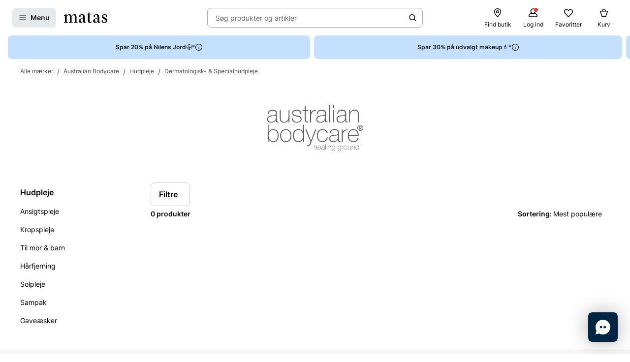

--- FILE ---
content_type: text/javascript
request_url: https://www.matas.dk/client/chunks/FollowButtonWithTooltip.gnt2jsna.js
body_size: 629
content:
import{r as m,R as P,j as o}from"./react.orijo01s.js";import{b as g}from"./trans-website-brandclub.jwraffid.js";import{z as S,ar as b,cR as y,cS as z,cT as C,di as w,cQ as R,b as B,aj as D}from"../client.fp7i1b0r.js";import{u as E}from"./useTooltipPopup.b81tmf98.js";import{F as I}from"./FollowButton.igbwm7l2.js";function L(t){const{name:e,shouldDisplay:p,config:f,children:i,size:l,customTheme:r="rich-tooltip",delay:d=[500,500],interactive:a=!0,arrow:n=!0,showCloseButton:T,zIndex:c=S.fixed-1,...s}=t,u=m.useRef(null),{isOpen:h,close:x}=E(e,p,u,f),j=()=>{switch(l){case"xs":return o.jsx(C,{content:t.content});case"sm":return o.jsx(z,{content:t.content,close:x,showCloseButton:T});case"lg":return o.jsx(y,{content:t.content,close:x});default:return null}};return P.Children.count(i)===0?null:o.jsx(b,{...s,ref:u,visible:h,content:j(),theme:r,delay:d,arrow:n,interactive:a,zIndex:c,children:i})}function F(t){const{name:e,description:p,screenTimeLimitSeconds:f,customTheme:i="plain-tooltip",hasBeenToggled:l,children:r,...d}=t,a=w(e),[n,T]=R("localStorage",`${e}-display-times`,0),[c,s]=m.useState(!1);return m.useEffect(()=>{const u=setTimeout(()=>{n<=2&&!l?s(!0):s(n===3?!1:!l)},1500);return()=>clearTimeout(u)},[]),m.useEffect(()=>{a&&n<=2&&T(n+1)},[a]),c?o.jsx(L,{name:e,shouldDisplay:c,content:{description:p},config:{screenTimeLimit:f},size:"xs",customTheme:i,interactive:!1,placement:"bottom",animation:"bounce",...d,children:r}):r}function Q(t){const{t:e}=B();return o.jsx(F,{name:"followButtonTooltip",description:D(e(g),t.brandClubName),screenTimeLimitSeconds:10,maxWidth:175,children:o.jsx(I,{...t})})}export{Q as F};
//# sourceMappingURL=FollowButtonWithTooltip.gnt2jsna.js.map


--- FILE ---
content_type: text/javascript
request_url: https://www.matas.dk/client/chunks/Pagination.xychnakn.js
body_size: 1570
content:
import{aJ as w,dD as j,b as C,dE as _,dF as L,cX as T,dG as B,dH as k,J as h,E as q,dI as z,ce as R,aR as E}from"../client.fp7i1b0r.js";import{r as P,j as e}from"./react.orijo01s.js";import{d as r,l as y}from"./theming.hdeha7kg.js";import{b as f,s as S}from"./useDebouncedCallback.h08xyvvl.js";function O(t){const n=window.pageXOffset||document.documentElement.scrollLeft,o=window.pageYOffset||document.documentElement.scrollTop,a=t.getBoundingClientRect();return{top:a.top+o,left:a.left+n}}const b=w(t=>({topPosition:0,setTopPosition:n=>t({topPosition:n})}));function Z(){return b(t=>t.topPosition)}function $(){const t=b(o=>o.setTopPosition);return o=>{var i;const a=o?((i=O(o))==null?void 0:i.top)??0:0;t(a)}}const V=r(j).withConfig({displayName:"PagingInput__StyledControlledReactCounterInput",componentId:"sc-kk269f-0"})(["background-color:",";color:",";border-width:1px;border-style:solid;border-color:",";border-radius:",";"],({theme:t})=>t.ColorBackgroundPrimary,({theme:t})=>t.ColorTextPrimary,({theme:t})=>t.ColorBorderPrimary,({theme:t})=>t.RadiusMedium);function D({currentPageNumber:t,onBlur:n,numberOfPages:o}){const[a,i]=P.useState(t);return e.jsx(V,{size:"lg",value:a,adjustCountButtons:!1,minValue:1,maxValue:o,onValueChange:s=>i(s),onBlur:s=>n(s),onEnter:s=>n(s),autoFocus:!0})}const M=r(T).withConfig({displayName:"PagingSelect__StyledSelect",componentId:"sc-1llxlmp-0"})(["width:80px;","{width:auto;}"],f.up(S.sm));function F({currentPageNumber:t,pages:n,onChange:o,numberOfPages:a}){const{t:i}=C(),[s,c]=P.useState(!1),u="pagingInput",d=[...n.map(l=>({children:l.toString(),value:l.toString()})),{children:i(_),value:u}],m=l=>{const p=l.target.value;if(p===u)c(!0);else{const g=Number(p);Number.isNaN(g)||o(g)}};return s?e.jsx(D,{numberOfPages:a,currentPageNumber:t,onBlur:o}):e.jsx(M,{label:i(L),id:"pagination-select",options:d,value:t.toString(),onChange:m,customSize:"lg",hideLabel:!0})}const J=r.nav.withConfig({displayName:"Pagination__Nav",componentId:"sc-ipqsbl-0"})(["","{width:fit-content;margin:0 auto;}"],f.up("768px")),x=r(E).withConfig({displayName:"Pagination__Button",componentId:"sc-ipqsbl-1"})(["width:100%;"]);function X(t){switch(t){case"stacked":return y(["grid-template-areas:'select select' 'previous next';"]);case"inline":default:return y(["grid-template-areas:'select select' 'previous next';","{grid-template-areas:'previous select next';column-gap:",";}"],f.up(S.sm),({theme:n})=>n.Spacing24)}}const A=r.ul.withConfig({displayName:"Pagination__PaginationContainer",componentId:"sc-ipqsbl-2"})(["display:grid;column-gap:",";row-gap:",";list-style:none;margin-block:0;padding-inline:0;",""],({theme:t})=>t.Spacing8,({theme:t})=>t.Spacing16,({layout:t})=>X(t)),G=r.li.withConfig({displayName:"Pagination__PaginationSelectContainer",componentId:"sc-ipqsbl-3"})(["grid-area:select;display:flex;align-items:center;gap:",";justify-self:center;"],({theme:t})=>t.Spacing8),I=r.li.withConfig({displayName:"Pagination__PaginationButtonContainer",componentId:"sc-ipqsbl-4"})([""]),H=r(I).withConfig({displayName:"Pagination__PaginationPrev",componentId:"sc-ipqsbl-5"})(["grid-area:previous;"]),W=r(I).withConfig({displayName:"Pagination__PaginationNext",componentId:"sc-ipqsbl-6"})(["grid-area:next;"]);function tt(t){const{model:n,onPaginate:o,layout:a}=t,{pages:i,numberOfPages:s}=n,{t:c}=C(),{changePage:u,nextPage:d,previousPage:m,hasNextPage:l,hasPreviousPage:p,currentPageNumber:g}=B(n,n.queryStringName,o),N=P.useMemo(()=>i.map(v=>v.pageNumber),[i]);return i.length<=1?null:e.jsx(J,{children:e.jsxs(A,{layout:a,children:[e.jsx(H,{children:e.jsx(x,{variant:"tertiary",size:"lg",icon:e.jsx(h,{type:"ChevronLeft",size:16}),iconProperties:{position:"left"},disabled:!p,onClick:m,children:c(k)})}),e.jsxs(G,{children:[e.jsx(F,{currentPageNumber:g,pages:N,numberOfPages:s,onChange:u}),e.jsxs(q.Body,{size:"M",strong:!0,as:"span",children:[c(z)," ",s]})]}),e.jsx(W,{children:e.jsx(x,{variant:"tertiary",size:"lg",icon:e.jsx(h,{type:"ChevronRight",size:16}),iconProperties:{position:"right"},disabled:!l,onClick:d,children:c(R)})})]})})}export{tt as P,$ as a,Z as u};
//# sourceMappingURL=Pagination.xychnakn.js.map


--- FILE ---
content_type: text/javascript
request_url: https://www.matas.dk/client/chunks/useIntersectionEffect.e48n88mt.js
body_size: 27
content:
import{r as v}from"./react.orijo01s.js";const h={enable:!0,observeChildren:!1};function d(o,u,f=[]){const{ref:e,childRefs:r,enable:s,observeChildren:c,observerInit:i}={...h,...u};v.useEffect(()=>{const b=e.current;if(!s||!b)return;const a=i??{root:e.current,threshold:1},t=new IntersectionObserver(n=>o(n,t),a);if(c){const{children:n}=e.current;Array.from(n).forEach(l=>t.observe(l))}else r!=null&&r.current?r.current.forEach(n=>t.observe(n)):t.observe(e.current);return()=>t.disconnect()},[s,c,i,e,r,o,...f])}export{d as u};
//# sourceMappingURL=useIntersectionEffect.e48n88mt.js.map


--- FILE ---
content_type: text/javascript
request_url: https://www.matas.dk/client/chunks/helpers.ggsifsg3.js
body_size: -228
content:
import{m as n}from"./theming.hdeha7kg.js";function r(i){if(i)return n(i,o=>{},o=>o,()=>{})}function u(i){if(i)return n(i,o=>o,o=>{},()=>{})}export{u as a,r as g};
//# sourceMappingURL=helpers.ggsifsg3.js.map


--- FILE ---
content_type: image/svg+xml
request_url: https://damcache-prd.matas.dk/v-639018893010462087/11/6b/19c8-cf01-4247-9c9c-94d665608ef0/logo_Austalian%20bodycare.svg
body_size: 10920
content:
<?xml version="1.0" encoding="UTF-8" standalone="no"?>
<!DOCTYPE svg PUBLIC "-//W3C//DTD SVG 1.1//EN" "http://www.w3.org/Graphics/SVG/1.1/DTD/svg11.dtd">
<svg version="1.1" id="Layer_1" xmlns="http://www.w3.org/2000/svg" xmlns:xlink="http://www.w3.org/1999/xlink" x="0px" y="0px" width="368px" height="178px" viewBox="0 0 368 178" enable-background="new 0 0 368 178" xml:space="preserve">  <image id="image0" width="368" height="178" x="0" y="0"
    href="[data-uri]
razj4+JXV1bZ2dl3d3acnJz4+PjS0tL09PTl5eXX19fOzs7CwsLc3Nz9/f329vb6+vr8/Pz39/f5
+fn+/v61tbWSkpJ1dXRpaWlgYF9sbGuEhIObm5q+vr3s7OySkpF7e3plZWVbW1piYmFra2p/f36f
n5+/v7/g4ODd3d3y8vLNzc2pqamGhoZwcG9mZmVcXFtYWFd0dHOMjIukpKTOzs3n5+ZtbW1jY2Ku
rq3b29vMzMylpaWCgoFpaWhdXVyAgH+cnJvz8/Oamplzc3K6urmWlpWMjIyHh4ZfX159fXzW1tbm
5ubV1dXw8PC5ubiKiopra2vt7e3KysmEhIRZWViIiIfU1NR6enlaWlmenp6zs7Pp6ejl5eSKiomU
lJRlZWS8vLt+fn1kZGNeXl18fHve3t6Wlpbv7+9oaGexsbHh4eGRkZCOjo62trXv7+7t7eytra31
9fWCgoKrq6qYmJfx8fG+vr6jo6LIyMjr6+vQ0NDAwL/Pz8/MzMumpqbr6+qLi4q1tbTj4+Nvb26g
oKDi4uKZmZhvb2/CwsGGhoXIyMdxcXBnZ2a3t7bGxsWzs7KJiYjY2Nj7+/vAwMCoqKiPj464uLeQ
kJBubm27u7vJycnExMSTk5Kvr6+Dg4Kpqai3t7fp6emnp6fx8fDa2tqwsK+6urqfn56ioqKVlZTD
w8OYmJh5eXjQ0M+srKtnZ2enp6a0tLPGxsbFxcW5ublqammqqqqvr66dnZyamprS0tF4eHfLy8ud
nZ28vLzo6OhhYWDR0dG9vb3T09OlpaShoaCIiIjHx8dtbWyXl5aOjo12dnWQkI/q6urExMPk5ORy
cnHKysqjo6PBwcGhoaGBgYDU1NOFhYTu7u6ysrGxsbCrq6uUlJOJ8Q27AAAmG0lEQVR42u2d90MU
x9vAV1FHRQIG7mQVsYInKtg4K0HFhgUUjQUVRUXBigUb9qiJLSpqRIm9d0WxJ0RjiQWJvRBb/pL3
eXZv97bN7J6c+sbvPT/o7e6zw+xnZ2eemXnmGY7ziU984hOf+MQnPvGJT/63pELFihX9FMeVKlas
/KXz9FVLFUJIVcVxNUKqf+k8fdXiA24k/jVq1Aj4NEn7gBvJN0Al8NMk7QNuJD7gn1l8wD+z+IB/
ZvEB/8zyGYEH1az57Zd+3C8vnxG4T1B8wD+z+IB/ZvEB/8ziA/6Z5X8VeLD/J0s6hHm1nMBtdvo1
T4HX8uxPh/Ifl+OqteuE1Q2HvIXXq9+gYaOPf3at2AMrN46IbAIpO5pGNWtewVjLGvCAFtGBNtWZ
mJatWrdpG0uI09GufYeORuXFMvBONZtFdY5zEhIbGVHnu/hgU2ZdunZL6E5I97Y9etbs5RGUKr0d
RC2JfWxapb6ERDFT6UdIf+25+MZJmpST+4SoEzWQAcK1gfArRdYcNPj7IXhtqPtmftjwVPWNTUaM
NAU+Ki1ttD7zIWMSNZmIq56uVRoJp6USM7aBilnaOOsf6KDxTuk2R4acStsJmm/lI4BHT5RSczoy
wqXfmX14ZaKWgI+U0bqBB4bJT5vhyJJ+T5psAtyoa8/3iZPuz8pwpEnJTomhAZ/aO831XNNk9X6D
rPFOaYvaqf2nD4hBEKHZzWeIuZ+pLuSeAx8jQMoaMStltvBUOUFzRgkpt54rqVR3iCJUZg5JqmqA
Z89zvwwJOD9fKCaOBQ2rCLVubuD0icKZtIUeA+/VWki64qLFjfCZ+SUtO3QWziS0MAa+NBJ+JdVZ
VkVA1Gj5onpCGdW+a0P5ASpA0n3FSuW5gBUC8lWqasxj4PMxjSE/qlvLn6YglWra2Z1vVNUHpwLO
18YsktVrFq/tFTDb1Tzy6/Dc+oahyjuyRwil7mcPgecKn8qGGspPmt+4SfgaBxoBnw7PkLdZ+WD8
FkQe7seZSjTU+iTiG+3pHKEobi0P8C6QK2d1fTMWiFkbrqmvGMDtMzArv2xTX8S36WymS70jfiqx
qscxBZ6PFZ9juzYp+w6haCjtHxfwH/HBtMZMSAFcrGc6TRjaBkuygVHlj4UlS1mHeQjchk3cZiO9
Jfi5/moVuH0n/LdLe20bvs1lBolnYwX5vUfAW4FCxk8GaTVH4rt1wPc4SexevTa/D642MAO+H5QO
2IyuhOAnNf3jgf8Mt482VkyHCitTXdPQgR/E1kRbknmgRg4ZJp4CbZjzsAfAVzah1gVH0F7TAj+a
QZosNdK2Qc3k/IZjii0T6v4c42vH0Ib7eOCrwLCidXaOQ9InrAGvCvxO6voWy7FWoiR+Cq7V9gD4
aI2+QoLRVFTU4gLw04RsN1avSkznNraAynHaxf5QGyqaTQ+B5xHSm6aZn0FID2vAk6F86/tylcAY
GUtJPBea2H3WgdvAEG5H66ginzNq4PAFTaE9F2Q2jtHnBYH2KJZaz9eE5Jd8LHB/uLkhVfUs9FFU
1QQNeG1CCvXtrg1a+nHUxMeBFWAd+Dm43IeWlA26befVwNuTTGqvcjsx6y8XaRoYlSCE7I8FPhVu
/oGq2hKuxlsB7iCO2frbA9UFTyOVwaJWHJoAvwAfSy41rUmEnHIfjRSM8x+p2iHQyl5kIaoFt0+g
Xm0EV6Pdh54B7wU3X6KqdoKrl5UnaMCNS19zOE83wMYQ0llxaAJ8prql0sg8VcsvAI9jDPBBszmD
haiKwWO6pUJ5gNuhsdtPVcUK54ryBBX41XyD268REknPx28eAS8k9DqZ46L0wH9nIICqMoyFCBv7
HOrV7PIA5xK17aJKRhcX/6E8pgKfb3T3FGap3OERcOikz6GndV0PnFVJn4f+PQtRrfT0dPpw7o1y
Af8TjNJjnFWhAq9ipD01PX0qPa06HgE/nJ7OGKp36IA7WGbITUJSP258HOW7cgFHo3STZYdYGvDM
j8h+mEfAmZJDdMBHsPQvg0KIWaI0sWOvX+Ey4+lYSn0ciVjJWRMa8A2e5/tb4j3g5/XAj7D0h4GC
Z1MRbrELw3HlAH7rNo7GHM/nrAgNeLHH+c7Z5D3gd2L1wP9i3YC18FGPs4xiWyiO7pcDOHdXGOON
vGcyvCAIDfh5C/cqpdEKYQbFK8CPzRDG8zXAh7FuQeAWpyFksa9M2X4qGV9tWjmBc/H1xDmDNve7
5HJsoQFvyFkV/5+CBvcVxrDTyg08Jnrx8VWRrrQ0wFNYN3oAfFDKz/tPNj4QViRNGJHES+UFzoUc
lGc0V4+/4sdo32nAl5tkmx/YccK14vZRFeUpMueUUx8J3Ba9Z/O9vg8i6snTdd13683CbC8APzzr
wTSilvBVJcHZ5QbOcbnzO7sTjY2ovpdizrFmfGgSHHgvOUuT74fVsz20w0Wptac0MU2dlHNU5VwD
O7wCxxArwIPPVFP8ldiHE/8++dulKlgYvQEcyuC2FYXKufXEg0Z1uufAY45kKlJ1JB4Y32HWUqEX
5znw7BmxCtB51R4suDZhmzDv6n3ge1YLfyX10eODy5auVc1Sewc4SkDQtQ0Kp4JJ58oNPFScdSXh
PdZNvxxYQTWz6SnwJ+1Fr4WE1s0O3Ygfqqr4vA3cfhb/UtaCH4x6KNnqIT1T4O2pwAWp8PT+RKkG
mPesfMArPBfqj/PHjJoFD4G/EPw3onZ3MvpDXgZuH4e49881vuop8Pps4Cj5I1cIhgTJulEe4APR
gmjTkdIL9Qz4GSzev1QxTsrbwBfB9evptKueAq9mDhyET6kk2FvqasUj4P7r4UozG+0veAQ8ugkx
nBJ2iXeBR8PLLaQPd3gKfIgl4CB/YLsRp+qReQT8JVxYQU/eE+A89O9il9LT8i5wqFBib9Ev+3kI
PNwqcC4gGZLuqTzjCfCj0BJMZAxqdfUAeAlcZMWWCPMm8KNgrXVl3F1DDXwBcxAakiOWgXO5RVCN
K5sOT4D/CudZTmXrPAA+gpCmNkZaCd4E/gqurmXcfUgNvAHUP6w/dk4JPLCkhDmbOgGUNyqOPQHe
X+0sopOJ1oHbwP5+zUhqrtObwF/D22XdPUUNHL7U9Sz1FUrgOwmpxlL2z1LNznoEPI+Ql4ykg5Os
A8da8y4jrRTiTeBgN5cxbuanqYGPgVqA9ceqKYH/CcrMuYMotaODB8BDiWY+VCMDPBgt3APX0hlp
rfAq8HmE7GTcjL4ISuDophJDV8fncgPH6ugwI3Fun7oJ9gD4IDi9mJHynx4AXwbXWKtsVnsVeBkb
eE8N8BZwGERXb6YCjm+L6aFxVu2t4wHw2WzgoW09AN6cDRynCb0I/BdmlTKouwa4HU4cpKofzVIB
zw83qcT7qafPEPhSa8BD4PRgesJjiAfAcQSaYRgf8C7w6oRk0lcO9SZZauDoOdeGp6tnDFeahY3h
5m0cXTqrO9joGbTFGnDuNsNrkQvJJB40mliE91DT+oc4s7wJHO1Zqu020kl+g+tKRwc8rkFRT3GS
VqrRQmzfw+gzDtiLVfqgxhC9+zENOLz4adQX/yfJW0PIQ4vAA5wMN6DQRFJwXVUuygkcH7o95VrO
NDIqW/NCnkBH6Y2x+uxpJHyQengWWgiGh80+jRcpH65vUGjA0XSgjX7sJaT2BUISLALnHoE1NdQ4
Kb4vSV0LwBd4DTjXjmqFDnpOYrPHaltJXItQ00g9BnrANzXj4X7oGL+QM5YbTq3LWDeo3zTNFw04
Gs/1jL0/gpqQZPt8Qm5bBY4LEvYZJsUvImQHOnMWeA/4QhxDemZwIXsIrgnJJeolENwt6JdlGawx
vbWJkAe8dgICve5Td3NGcg6qxki1O0FtomuSqYNX+PEMN6quTqQRR7pgkircrJnAc3Ew3MhD3gbf
4EQ794CQ594DHlwI1/PuaE/nfwdgr8HlVK0Zg1SytCYZ3xAyPbGWbsaHx54qWaV30wgZjat9/1Gf
7OWAD+JHVdVMBY4fDznwVnu60ThCHNGi+5PiRbOHZ9/hpNpLnfNMShtxIBWeIdVtxpR7PLxCBv65
BapCHjPmKvyR3/BnBI7pdYpZ6/Z3EyaIZioHYOzDoJojPXAgSjvFFtwAtW+feqL6m4cP5uFr66LN
y25Ufv4+5UlAQEAwGzi3GXUzx6gmTtb2hmKSgFOC6Tj19mr22/gcC8D5B5jWo8VKc81+Dr3GytCF
qg/8aJcSkx7o7xXgXIu6wrRp2Ye7T0K44IBvXswpwwnfPLFmf+WaEOvmzt4aQT/iuzs5kIMAv5oL
kJ7znvB96+c0GwrGeWrUkXMDoY/q/3bbz6PDhPnDsGx9Xu65Jz2/MQHOvRNSCW98xe+tjQs9OvnV
fZyTIBtE95cHrmQmWADO+Y8TdOv9vndsbjAXMjTlynicnXbuEF5BgDRTvdI7wLnc3k6ilawLrqLD
n9QChySLdPrJLlPGYBI5p04q0cv6Pob24h55KbcpcC7lkT7ZTYtdNdKgMA+Ac3yfTH1a/aUlyCm3
vQscKsRSdWCDivsVazwCe44a0jnqnVI/dPBzpXqTVR2lK/86HAW65Cu81Li8OGa+oBrRKUfe7IpL
TXKID3XL4XBQ+wnBy8pURSXtlxL3W7Qvm/moczvXWtpvIiMjFU7A3IHISM0sQMCHTeosFiu6H7n7
6yd2Ltwp2LCBkCPmCNFyUDBzMoNG8tz+GdUeOtIyV0csmJBtqg5Fb9a6SZ0daXGre7zeG2NBfXuD
srCE7kltd3VrcHGb3fwGi/L2VYfWiU0dWXXD6l94Yf6YTGlxpWeP9UXhtx9er/R+pK18afnEJz7x
iU984hOf+MQnbBn8/v228qdSPrnx/v2W8qfyHxHopn/40nl4TEj9L50Hb4ttSXqo4QUf8E8gk+/v
wvGBpr8bzBz4gHtdlvztJG16X/tQvRohD3QDXT7g3paUDPKLa6Ax/bTToV2E5wPuZdkWm6aI5bX0
dprGy8EH3LsyNMO5h+tUjNK1Tw7wb6IZzfUB965MQbfeAa5R9e7D0A1M7fvhA+5V6eSMm4vA0Uu1
UVeSYedsTZ0qD3wfcK/KfnKfk4BzXBsMrjNfHdLIB9yrEiW4VbmBQ+GOV/kI+4B7V+oSnA4Wgfea
TorsHDeXZCg1fMC9KXyaEydsB5A0h+M2IQ7BwyrWqZzE9QH3qtwW4l0NIBkF/ZxpNwWXM7uzu1LD
B9yr8pxgPNwB6B+4zuWVuYTsUmr4gHtV/hVcGgXgc6fFCg6EZ0gdpYYPuFdlo/AkAnDuMilDf6e/
1es6NMD5Tpc+3C/9t/jIzQFWNlCyxTff8eeUdWsql1SxEl0w2O/yhzW9p7yuvFe1qsYLwPkWlz+M
Lh0/+uDWIPOQarb4m/u7Fp8ufll577fl2Cbq1p7KJ6fMKO5wIsXtqR5aF33qRODcCCzuVZwJqoFx
JXB7UGmc29srtuwEO+Ch/8LWivBHbf+9w2Zu31hJ4VGXUb2qrC4D71pcXGzmxzUZdDSBP+w/PFb6
BjYtTWHkZOC1UU2UfnrdjutjN7cqLt7oPuKP9Sk+UFioikzMPXu9S+Fk1+2Q5Ma7jIT5S8BXZt0e
ap9I1EsS3MDz/1LEpnL5dHalB5qYu0O70xLZtYz+oLbaeVr1apJbugwcY4kwVxpy4rY/qu1e839N
0Dlidh5D8VX7aZXeczW2+IlGa5NiofPkZi7PSOXCguwH2mSSTomo+Jmkn61WtBhTv0L02wWkkhqK
DDxejD+XXP3imY3Dtu+fIf6ZzD2U534qlqnE0q2vhpUs/FAg4nxE21Rlm/gy82Z+WFgy7OeLC9qJ
DqqD1MBvwWPsYn8n/kmEtFOeSBFLWkalaw1Lhi2r/bKHGEVuyB2Dm/nzYhSxon5zBj8tuXTodQ8x
0FVWcxrwtQUyWTfw/JdCMt03dL1Z8uLMu9L1IqozYgajSJRcYb7tT5I1lZYLOF8Z1+Ns2OK+ysef
Fj69k0bLCkP3Cfmec1ih3htXdcYabmrCHUeX5diz8W6YhytjSJ+iASrgGNmBufBdXMc6S4FQ2Pgl
9vQ2d8rBI8djTec8ontztvaY6/CTitg/tV6JXrPvDYHndxVwpxaWnn8/R14++RYjj5CIy25WA+8J
VXGpsIrCdpY0+T0QqPHfdsgifbWfmgicx20nyqI11yoIuzf9rXd2jcE/mXRck9bUvpi9ZvoSKjqZ
z9AsFQttBcUr9o4KeBDozWQCL4Nq1+0ma3uMaHcu0Sj1aoA5maLJCd9PoKKJNmW/iWt8nKpomy7g
Obgeh0QtU98hbInTVLPqJmARFqk34jsYCXjSEppCeS3Ur7EUgTcDjVkG3/KP+O2c1Z71n4Q1sIFb
+l1cc62PCIjbwmQZrPLzqwfntymB820gI285ujwBko/lo+CZkPLtPQZ68biuo4P6HC5XizUIY4rr
x0hbpYEgAs/BZfaPNAuRuKMP4ew4fdu2Df9ia1fhHDimb+vhp98b7QwkAF8MD25U53HcMKxWNKus
+Q1w7oGhE8AtjHw6XXNyL1KJN1I/ClV5QoDSLLxImMHThd2p3Dm9D0d1nxkqroRX5+yiPFMBPqi0
Lka6t7D5V27rIACfC1Wz86B2rZUd188VG1WzObgBTTPOTBD4bAdJowUc3QtFqrs6rmNlbO4oTvWN
wGJIU69ZWHkbChbF2egofJ6lSuABUP1epS9G50G/rnx5MZZM2nKEodCqX1U2WGjejDHWxYSUkXcE
4Kch2091qtdAtY5xuz4bMuc8x5kIAgdr7B1VoQPRrNuZDLVVItVCnwxN50NV6V9FtFskKcQP1KOV
HZ/eoN2SmhlcYSMP58cA0th4qu5GotpJLgYKeCJt7cVEQKV4JAS+FE690ClmQx0bRlsesRZKS12z
nhQAXxNOejAMaPxSFBUZHwWP2YKe4CwirPCUBef3GDHXpxMyXgl8LVZXVG0opU45mkxvE6sdTJ66
7ufCiE97aKpY6yleHQJ/Y5j4cPiA6cG2BkMy35kDjyVOVsCuGuoijhHgWzHUeWiisxTda7B00hgR
d+yJpEmhsmsP79P5hKKMRri8HVgF+NIiWEZ7R1VJKYCGhLpyJ0b9XQHwiU7lCntJMF4DPX4Jx4+C
P2KyH4GwBHAVUwWaCafbJIE0i5ibNGM8DHfQ/mdOVqQNToxipwS+hdBj/qMRLo8EYfh+5kbHfFNC
FslH0AT+S9eNVYUOEWzzugbkfoEeVig9Fe4OYex5JYoAfCRTZa/yQ8H98N6xkzwAvS65LF2At/WM
pc3vUgO3Q7PblrKJAbz6OCnlEKgwD7Azogw5xMcy6x+nahcnAbjBdlIrU9XVpV4KTYLyiMAT2L1p
3BtOTuV3qDBMNi7BTb9kc3c9cy8flONq4ILlZ7zBFRrhst2FpT2InTJUqeHSb4zaRN+nLJjogGca
1D/Q4MSyByNx9TpzGacA3Cw8P+7H49q4g49kR8lCsYNOY9dvDPPzK1sdMSqBzwbTf56hJr4KebDm
e/gQTBZ8+hUXF0tGw9uuXbsOpWo20gPvaaA2SdnrMpSpTsqWrbIg8BITgl1Ap4v4czJhx1MTpCfU
dK6P5i/CDlKHEqYGjvsfEqM+GhrhsrWcn2TSNngkI/XAb+i1MHjQdpOUEs3eCQJvZJLIIHclvpWQ
VNOtkLAfkS3+hGo000y9WAMcw8EZxcocqTTo4+HgZ7OULUsHPXCD9fJQVzqnmqQ02iT0JgIPN52s
GSLXEXVMGwUQDGvjGvCcRA3Z5JbdGuAYz9hh0H8AI7y7/LJPEGYwNs/kWZIOeLiBWiuTfe1QzsBL
YfZ9iiwkgkEiXCEdE5kb80kChsYa8ZeDHUxYkG+1wG8So08XjfDx8tFJkz3mPBD7GWH7GDVwo9C2
M83bL/NdUIpMrQhOCPLrmurPYuzn65YDkmmPezi+MtO2OTXAQ+MImaRTQ7PEHcpjFTuIq2XJuXTf
NWGkBm603XIYs9cjyjOij76oEuaGsZIckWriAIKhxExlp9S63WKOjEgSrp1Exk2kdZ1fMMI7uyu/
UfRwdBak1tjAF7vnnBzXLlyE3VgHvNTgLvgQpqebiB9h7doqAj9tmr+tUpDfW6wBCbdUl8IGolET
aKp+VQscp9q0Zhlaj4rtUCsSsu5jUNtqvN8pYZakcKO/Dvgi/a3B+ulQY1nIykCRFevqChj8wo+1
xGRjLFEOShUsdvPXmqqH6dwkRhCSpOlZz1dPTdQj5J7HtO17+6m3WUpLmFg8IV2s+tTADaJl+1vk
TZaZAG/MmQn0sBzCD80WBTQ5LukPsGRLJOuAB+nGJNAI/0VxXE83oWOOe4LkluAoHNfzfMOOflOl
KsoS8LmgtKvQgrQ0Af6AMxMosXWFHz+pJlyoco+QacIPfEEtTNUTdcBxqk1tPGHrrxye3uRxv+eZ
sB1XWtn5FH3v3BJwbMCecuWVIrN9NFDWENJG+PGEaLbqNpZ1klWTbqkKmqb3vLqoHQrsq+nJF5r2
sjUSiPNoRb8Zd1wsVyn0DdKtSpHJbgqC7JPMNN1W3cYCdvtE4Ucv4z6yRrL0wHGqTdmYoxGuqkIe
WOhRKaXKbeiRNKDsD2UNuN2pmkL6SMEJCNOgX4XyXu2ZlE241ZIsFT/M40Iz7VrEwLewN+RLETUM
jXDVKO86k/0/tLCg9+qkj6JZAs7FmQ3OWpEiC3YED8XrgvgzwsxvRNC/Lc8hZMh9TrpsMwK+Vj1/
ViZ9M5JAO57kwe7Uy9hTNdaAJ1roaZpKkYWWYIm7u1OsjoRuLDgmu1H8GWWhiZhlBBzvXC0TRSNc
7Y6Gg+5Wt7fmhJjVnRmh8WZbAt6PqH3rP0oQuJl9Ncw9Do3DrU/M0pzghvGnhYI4xRA4xuuVvd7m
6+zyQU4LJsP1zp1Fn5p0k/nmeEvAr0G1ZDZUmhsdPZmpgMDNxv8WEBLucgZ5Yj5pJ5QEabufp2Zj
OSC7DIHjVJsU5RONcG2/cpP5fuAVZFMSt2fpxNDsYwl4kAWj+CQhFZkKCNy5hKnC5ynGcp6bDxoF
xBJy0vUbp1Iqs9WziSFwZdcSjfBjmsujCckz+XZ+hkcTUzgi9cQo8q8l4CHq/agNBW5twFQQJpHn
MFVw+FT2dpsDD9GJqS54Z8h4qpmanfcowHGqzZWxvgbFZqTp5Dfu+uH62z3Z5S7fYQk4joIWsU06
bO7OMDUE4PWYqUA9nCr3F3Dimj0Hyq9XhpSvbNb1sUVSgOOYo+j1hka4rgYOrkvI38yMoK+Vy1jq
q94ySCstiTXgDU3nI6FP7hzK1BBDU7Nm6gLgcVu7D2cS0oQ5PIK7HPwlH71NM9mA8BChAQ+UxnbB
CG+i745/B1XOWFbKW+HhXQoN2PZFmUXgIWDvFrLqMf9M2gS4LAB8p5PUY8wKdVV/u35OdsmaCx31
ugoLbCa7iIfkkbSKlEVV113jPGWGfzEmnD0kHpPh7ozuIKR7PlVzObEIXDv3qRMckTAJUIfOnK1Z
82AVums20UQrjr6hreCkqrycDS9oE91bCeqrU7RVbDdFr7fDkIKRc+8HtgdBKVwe4PqN/R7a/kOc
/REZZxH4USjiefRlX52y4Eui+/7KwKHQOmnmjh266amqRUyD4LMJp+3YLFRz81Rf3WnCMOBeOEle
CA04TrXtEMzfBKOn8AdjMZPqdYPb1sjB43F7HOpc7EuS6qeuVqnAhSI8jlapICtTJxLBIX8FIXHZ
xtdx1wxN57wLPEo9Si+vI1TZmepWIwaXRdQ2Vo8OJ86W9HWap6A85aMRbtwrT4GMJFLKWyB8mBny
gkD0p0uljGDsdpI1oeqpQzrwYOgAq3YBVfIuIOoxezrw/AhCIqMNrvJos03S9olbwcmrhmV8L5hy
Tf7QnFwOho1zjJF6fJxQmVGB41TbpX/gbkorjYtIEnOMrqSAoZca5D5+D5qPDMcKa6eiw3esak9r
OnCuERaf10ZlPB83lZpmGqZfXOOTC+1W94a6ZELqoM2oWzjKo+tOlt6yCcXFU6n6RkXY/W+8zuWW
nwCPucrOWok8Auqn04yGHz1oM7roTvNz8B0rx5FroTVWpv8aekGXp+4tYUhe8UcYwPGjBKtNzzUb
9wAJpy2b1ALnctDZqEw9e8ZvxNVG6w38snjc5Vy76i14Cy7w6f7C4I/gnnkk4We1te/XDU6uQtuB
Dhw6085YxqCJuD7ue3VlwXcZRTS84TPDGeCEIPXttWZBeU3AflwPuMHt68kCzh3DFapxg9WffU4H
XPEZd4wzFWlhbEglzHpUH7mXf2s6Ln0gI4zryIXC8tOJJ+Tv2a8y4ibrvzVUby7szHl1frT0EeU2
nIdQXgvvgA4cp9oIuc0wWncLKUftlhwY+eytwlRapnaxTR9hzv3RX3LjE9JyHXYwDwg+bdgbcCYX
9CgzB851wn2iSOSKY9LDTN3SWFgp+2igOW/3SmT+kLhdTeS8GcU9G9cXFxrH9aG1yOIaTqi0hu/r
WbwzWby3yRqaq352sqgeHlFQ3HN8/yHCQUIX8SIjuIFQG/3JeoAqB8SUM6IKis9+nxwpHj3WT6VJ
2w/VrT8DcvymnviAF0X7xxYhXrxqATiX30p4yyRp1OPino+7rRZvjf1gaWsURXCDo/c0/hqZ11iR
Bu621vhpZJ1l9ED5p9fV2iTvomSdM4DjVBsxqRiXv9FkJHWVoWdBSNckbRaOyKOtc+8LoQOaWgHO
cUP/vK1JKm7RW86SdCkpcbsG+1+uI+1xlNru7A2zN3Z4zHDZzaPtjO0mi1u4+AvV0qTUK579w21a
HyspGUC5R7UYgCrptVvLkRYc/Q/l0PT8Sx53ll5Oati6IFWjEpw98k62+MjnSkqyTf6k/9PTdaU/
mZbY05QVXWKqvnj6dHm8GT2X8CtTNi6reWObhc2TUPLXniu5eWlptOUoJbjiZ7AlzUGBLbdsLxmw
0my6w39yjcWvNt71q2UpVaaEfLu85Om5+Aqh5U/q/43012wr65NPK4OgDqpT/mR8YlWmE9WiXJ98
aoGuwHoPnCF8Uk7Byb1D5U/GJ1ZlHfSULJpLPvGC5DQxXs7mk08kDcAmVI2tv7e+9WkJ9HrzzSLE
fSIpeVb+NL6EBDm1U0VO62Edy26gB/2XyfiIveVP4wvIsliowdW9dB/wTyfROH+i9UbxEHj+Zsvq
XpX/FnB71RqLr/QWxrTlIGmSeAj8S8l/C/gg95DnPC1fAfjRZ4qRMvvQtYojfsnkoa5BSDVw21jl
oFbIE0MfldwcI98A25NOjNcc/GSg4mrIs0b4Z/6jwBNv6vqYTv/84/XCkvOuB4nHte5NC+tRt5rL
+yzkVOTDHolJ/YUYdAi81mr4cXAhlzJvSHJiZldxUI+/Gbapx/OoLtwx1aIs/1YPw6I6/z2ZaziL
42o05uwlDzZt5LiBBRmjkjM2iOPrreU5xR/3c9w/+7gl6/ImXY9r73LVCOzWNrlw2ppB/zHgAfXr
16/Uc/4ro0FtZ+4bDD/M7xE3V5jdZvRROLrbBrdy4UKvz0QbMuRe5FFO0Wj2vLgwGef9VnYrwBdo
//sAvpBvhu+4o/QCzg1rgHelVCuZ04HjbpTF9HjQ8XAtLihzcygu7ywSoli0k4MBtnrJcS3nrQ17
CnVerRVNhY/s14Rh8IX4//h84H8LOEucDVwd/RJcHMEnu5Y4HX2IgTy2lrm+iBHTVcDPusLt1mqK
/v076ovtgv3BSwVw/o1rhiemWk8BeJQQN/Ibh2sZdafIu3rgZYUuV5Hx2DsLjHTNd3WM6v/1AO8m
Acpby3F7o6Q6p+UQKFtRkl/r8WIV8NhsidJJKMnh0vqN2eEK4Hfl9Sh30hB4uGj/j5NDq59J5HXA
m7x3HcXjOvcoeUVh3/CvB3hD6RfyfHNGOuLzoCROlyYV55/llMBlP+Wn/TnuxDg5sQIF8FJ50QD/
EIGLSxSmZvWSTgdfraoD7pQ8euc67VyjLLnxjCZfD3DZ3evBU86e5Y7ttEFhsA8NUwOXw5J16QGl
b4ysN0sBPHGA/HMfAhcXjpUoNM7u1wGXV5fxJIRb7A6Cwju+HuCyw9O4mlxO2ntZJgnev0eXbr5w
etK0ZDVwOQJgyygwNNx+YUqccW5/gw4IXFyi+E6xeGRrbx1wd0gXMpfb3NetG/H1AJenNwH42HA3
8PfQpq0cUVQ6/UzKEv69Gvh76R4E3v+MnNhTBfBMtwvPfaHRFH7OVwxVXtmnBH7wpZicSwD4ccXL
Kfs6gQ9Vh6Xq1XSzq1/KAl76m3zDfmWV8of8s70b+CzF4vPzJ5XA7+uAX1Gs/A/7OoEHJ7mHbgOf
cFtlZ/AVDOAn6sv3zFM2mhekX7ZMN/B/FMvBVoER8kheyVFJB/yue9GWLfbrBM61lj26bZnR3BQ5
4voBBvDc7tmuo+gkBfAaRdLE0u4sN3B/h+wlGpAF3cl5UrzR/Ewd8JAsOcj6i6/ISlEBX1xRMp7/
asdzxdKqmcm3GcC5HWGiqRfz6J2yp/mmQBxH8Wu3yA2cuycbkaf6wT+vJf+3E9N0wLlSKZQwP2nI
Vwqcb91XrLX9wqHNrJko4l85aQc+Og24vU69M3O5Xq8611yuBB5TmHzHxi2ZXi/+gwK4/3PXVikN
2+JIQ4s4Mch01VEv9cDfZorBKvjfW31FXXsVcK5W/8K96Ue/PRiJB/Y31y8NnB197VH2H479Y6nA
OW7jm7jYuo2jORVwzj4rIilr15olnBI4NzW5x54nQ89Vqij6X17M2/1satVm13Na6YFz0Vf7nWuU
vnjiKf7rAb5C9uLbLnrUdvk3IrHbfHHJQHDNxsnVKu0GlXP7b3ENx0LVvgNOD5NburHqjREuFxj+
jdfvOO4nuZvOL54Rcb1fc6nu2lY6qlq/7fncnSBVcl2F63Nn9X/Uo0E0xzU3jzr1PyP8e3ko/DeF
R/JQ90reVZc8StAnJtJWjqQ1aaP77JLukpUS4jCNTuITT2TNAVf36Nf1SpfuZFdx56eYBzzyiScS
UpjcEqp5v7N5qor2WV5BfD5nH3mg0KKnu0+siu1QWUJcZmErjdd57o7CorjIssHWXY08lP8Ds9j3
1DfuvS8AAAAASUVORK5CYII=" />
</svg>


--- FILE ---
content_type: text/javascript
request_url: https://www.matas.dk/client/chunks/useTooltipPopup.b81tmf98.js
body_size: 399
content:
import{r as s}from"./react.orijo01s.js";import{u as g}from"./useIntersectionObserver.3fmx8acd.js";import{ae as w,di as k,dj as L,i as V,j as B}from"../client.fp7i1b0r.js";import{m as j}from"./lodash.ltwi0444.js";function x(e,t){const n=s.useRef(e);w(()=>{n.current=e},[e]),s.useEffect(()=>{if(!t&&t!==0)return;const r=setInterval(()=>n.current(),t);return()=>clearInterval(r)},[t])}function E(e=1e3,t=!1,n=0){const[r,o]=s.useState(n);return x(()=>{o(i=>i+e)},t?null:e),r}const H={screenTimeLimit:!1};function A(e,t,n,r){const{onAfterOpenCallback:o,onAfterCloseCallback:i,screenTimeLimit:l}=j({},H,r),c=k(e),T=L(),a=s.useCallback(u=>T(e,u),[e,T]),[S,v]=s.useState(!t),m=g(n,{threshold:0,rootMargin:"0%"}),d=V(B.functional),p=!!(m!=null&&m.isIntersecting),P=E(1e3,!p||!l||!d||S&&!c)/1e3,b=l&&P>=l,h=c&&!p||c&&b,I=!c&&p&&!S&&d,O=s.useCallback(()=>new Promise(u=>{a(!0),v(!0),u()}).then(()=>o==null?void 0:o()),[o,a]),f=s.useCallback(()=>new Promise(u=>{a(!1),u()}).then(()=>i==null?void 0:i()),[i,a]),C=s.useCallback(()=>h?f():I?O():null,[f,O,h,I]);return s.useEffect(()=>{C()},[C]),{isOpen:c,rootElementRef:n,close:f}}export{A as u};
//# sourceMappingURL=useTooltipPopup.b81tmf98.js.map


--- FILE ---
content_type: text/javascript
request_url: https://www.matas.dk/client/chunks/locale.ecvgwsci.js
body_size: 446
content:
const __vite__mapDeps=(i,m=__vite__mapDeps,d=(m.f||(m.f=["client/chunks/getcanonicallocales.nz6p2wr4.js","client/client.fp7i1b0r.js","client/chunks/react.orijo01s.js","client/chunks/useDebouncedCallback.h08xyvvl.js","client/chunks/theming.hdeha7kg.js","client/chunks/lodash.ltwi0444.js","client/chunks/polyfill.bcop1qez.js","client/chunks/tslib.es6.kr1elpg5.js","client/chunks/tslib.es6.fz37lyg4.js","client/chunks/index.ko3o6y38.js","client/chunks/decimal.jbpytzb8.js","client/chunks/LookupSupportedLocales.i7pi2ezu.js","client/chunks/index.hyjwh0tk.js"])))=>i.map(i=>d[i]);
import{_ as o}from"../client.fp7i1b0r.js";var e={},t;function i(){if(t)return e;t=1,Object.defineProperty(e,"__esModule",{value:!0}),e.shouldPolyfill=r;function l(){try{return new Intl.Locale("und-x-private").toString()==="x-private"}catch{return!0}}function r(){return!("Locale"in Intl)||l()}return e}var n=i();async function u(){n.shouldPolyfill()&&(await o(()=>import("./getcanonicallocales.nz6p2wr4.js").then(l=>l.g),__vite__mapDeps([0,1,2,3,4,5])),await o(()=>import("./polyfill.bcop1qez.js").then(l=>l.p),__vite__mapDeps([6,2,7,8,9,10,11,12])))}const _=Object.freeze(Object.defineProperty({__proto__:null,default:u},Symbol.toStringTag,{value:"Module"}));export{_ as l,i as r};
//# sourceMappingURL=locale.ecvgwsci.js.map


--- FILE ---
content_type: text/javascript
request_url: https://www.matas.dk/client/client.fp7i1b0r.js
body_size: 308002
content:
const __vite__mapDeps=(i,m=__vite__mapDeps,d=(m.f||(m.f=["client/chunks/index.dtnnci49.js","client/chunks/react.orijo01s.js","client/chunks/useDebouncedCallback.h08xyvvl.js","client/chunks/theming.hdeha7kg.js","client/chunks/lodash.ltwi0444.js","client/chunks/pluralRules.f049cc8i.js","client/chunks/index.hiuqmcn5.js","client/chunks/LookupSupportedLocales.i7pi2ezu.js","client/chunks/tslib.es6.fz37lyg4.js","client/chunks/numberFormat.npjc78h1.js","client/chunks/dateTimeFormat.mlwehkl8.js","client/chunks/listFormat.defm9xv1.js","client/chunks/icons-kicks-16px.b4nwtc7m.js","client/chunks/icons-kicks-24px.lfv9yv2y.js","client/chunks/icons-matas-16px.nuyokgj1.js","client/chunks/icons-matas-24px.lvj3lsuy.js","client/chunks/index.i67r9x1u.js","client/chunks/updateBasketFooter.ins0up6x.js","client/chunks/input-w-placeholder.mri9ltby.js","client/chunks/samples.ei7eesxo.js","client/chunks/confirmationModal.ezi1bmp6.js","client/chunks/defaultButton.hnl4ez6n.js","client/chunks/withSpinner.imw3neue.js","client/chunks/index.b0e7z996.js","client/chunks/formSubmit.mhjsbs6d.js","client/chunks/loginModal.m7e43m1a.js","client/chunks/loginInfo.pfuvwtub.js","client/chunks/ButtonCTAGroup.x0eckmwt.js","client/chunks/PictureDeprecated.4ijwks3y.js","client/chunks/headlineHeader.ferlgovo.js","client/chunks/MatasLogo.f78q9j3e.js","client/chunks/MatasLogoNegative.hbnx39my.js","client/chunks/ClubMatasHorizontal.8i2v92eg.js","client/chunks/ClubMatasHorizontalNegative.d3j2ry8v.js","client/chunks/ClubMatasHorizontalMono.lvcyz9p5.js","client/chunks/ClubMatasHorizontalMonoNegative.mxqy5404.js","client/chunks/ClubMatasVertical.b1svvnpi.js","client/chunks/ClubMatasVerticalNegative.leylat4b.js","client/chunks/ClubMatasVerticalMono.kr5vtfd9.js","client/chunks/ClubMatasVerticalMonoNegative.ls9q714u.js","client/chunks/ClubMatasPlusHorizontal.j0uevfgw.js","client/chunks/ClubMatasPlusHorizontalNegative.o7e4w5kx.js","client/chunks/ClubMatasPlusHorizontalMono.oqi0okc9.js","client/chunks/ClubMatasPlusHorizontalMonoNegative.kfywodnm.js","client/chunks/ClubMatasPlusVertical.bs96ylj3.js","client/chunks/ClubMatasPlusVerticalNegative.cdo3vnhs.js","client/chunks/ClubMatasPlusVerticalMono.mgwkka87.js","client/chunks/ClubMatasPlusVerticalMonoNegative.kt17wpi1.js","client/chunks/kicks.etsf4x6t.js","client/chunks/kicksLight.emjy38w1.js","client/chunks/kicksClubHorizontal.tn8we3ni.js","client/chunks/kicksClubVertical.tn8we3ni.js","client/chunks/visualSearch.m944t96s.js","client/chunks/browser-image-compression.d1wurzog.js","client/chunks/rectangularImage.lgqi8ndx.js","client/chunks/dialog.hebvhirm.js","client/chunks/bodyScrollLock.min.bivrhp2e.js","client/chunks/RootMenu.nj63bm5c.js","client/chunks/MenuWithHeader.co4g8c3x.js","client/chunks/ContentCardRenderer.abwm7nx3.js","client/chunks/PageAction.g3nfwfmh.js","client/chunks/CustomAction.b7wm414q.js","client/chunks/useVimeoQuickView.h1zrs6vm.js","client/chunks/CookieInfobox.nq13xm9y.js","client/chunks/helpers.dv17o1b1.js","client/chunks/useWebsiteSettings.ew5rafxv.js","client/chunks/useOpenSurveyQuickView.jiwlndxu.js","client/chunks/Tag.io2fta1j.js","client/chunks/mapToImageProps.dehhglq0.js","client/chunks/helpers.f6d8y277.js","client/chunks/List.h91to119.js","client/chunks/QuickViewArticle.gexuyafr.js","client/chunks/useIsClubMatasMember.k2shfmb4.js","client/chunks/MenuHeader.czyoxguy.js","client/chunks/index.hzupawt3.js","client/chunks/AnchorLink.ke3zz2xb.js","client/chunks/PreviewContext.j716kqsr.js","client/chunks/OTC.pcipte24.js","client/chunks/AdditionalInfoDetails.17wecl7b.js","client/chunks/SplashRenderer.f6fbbl31.js","client/chunks/ImageSplash.l9zorker.js","client/chunks/index.m42tce0b.js","client/chunks/BasketQuantityBadge.fs6uscuz.js","client/chunks/Badge.kvptl0ev.js","client/chunks/FavoriteQuantityBadge.pbk89vl8.js","client/chunks/useFavoriteQuantity.lc27ynka.js","client/chunks/index.lnjxx6bi.js","client/chunks/GlobalComponents.k500pmla.js","client/chunks/useBasketPowerstepQuickView.c35mtck4.js","client/chunks/hooks.l4yg49uy.js","client/chunks/useSignUpNudgeQuickView.m5dc67v3.js","client/chunks/useVariantPickerQuickView.oeuz9y7t.js","client/chunks/usePriceLabelInfo.flx5yz9f.js","client/chunks/useChangeSubscriptionType.olr6ya4g.js","client/chunks/usePlusOfferNudgeQuickView.j20e4xhz.js","client/chunks/usePlusSignUpQuickView.6fdi015s.js","client/chunks/useMatasPlusDetailsQuickView.k2u77dz8.js","client/chunks/useMatasPlusDisclaimerQuickView.xrhxcinc.js","client/chunks/useArticleUniverseFilterQuickView.tsrpfdb0.js","client/chunks/useRevieveVTOQuickView.hztq8z19.js","client/chunks/useSponsoredSplashQuickView.2pqchz9p.js","client/chunks/hooks.e1nl9zs5.js","client/chunks/index.fz4tqlds.js","client/chunks/ItemCarousel.edwacv18.js","client/chunks/useElementSizeEffect.f6usyu82.js","client/chunks/NavigationButton.fn8vzpe6.js","client/chunks/NavigationFadeButton.iis8pwb1.js","client/chunks/index.ll5d249h.js","client/chunks/AccordionItemArrow.cnq32ox9.js","client/chunks/IconCard.d3i8pf12.js","client/chunks/WebsiteIcon.ntz83mhd.js","client/chunks/PaginationBullets.ljz51lnx.js","client/chunks/index.mja0dv2g.js","client/chunks/ChatButton.lxcu6wmp.js","client/chunks/trans-website-chat.jqkecsbz.js","client/chunks/mappingHelper.n9kwkv1e.js","client/chunks/Picture.601vzjrj.js","client/chunks/ChatEntry.hjrqvxww.js","client/chunks/zowieRenderer.bvmmnkby.js","client/chunks/zowie.5e28sqli.js","client/chunks/MedicalTheme.ooowlqvk.js","client/chunks/PageActionButton.gozn4icg.js","client/chunks/InlinePageActionButton.ohtmem95.js","client/chunks/index.g8171tgq.js","client/chunks/index.ezpy6lav.js","client/chunks/index.br9hvcc1.js","client/chunks/index.le4s63wx.js","client/chunks/index.or1lalwj.js","client/chunks/UnboxingOfferSlider.lua173n8.js","client/chunks/useIntersectionObserver.3fmx8acd.js","client/chunks/UnboxingOfferSliderWithHeading.fkzhc8nj.js","client/chunks/index.b7mup8h1.js","client/chunks/trackSelectPromotion.elgpwke6.js","client/chunks/index.ktcilkh2.js","client/chunks/readMoreMaxCharacters.ebg583ai.js","client/chunks/card.kjsocni0.js","client/chunks/index.kkjfxxyn.js","client/chunks/index.bkc7fwup.js","client/chunks/MatasPlusSavingsBanner.ezm8s0py.js","client/chunks/trans-website-matasplus-savings.mu4n34kl.js","client/chunks/DetailsQuickView.e1l0hkeu.js","client/chunks/TotalSavings.hq8wj7c4.js","client/chunks/accordion.j6zskyec.js","client/chunks/ClubMatasInPageNotification.b1ws2cki.js","client/chunks/index.lv8n9ija.js","client/chunks/DisclaimerButton.mvpn7x25.js","client/chunks/useAdformImpressionTracking.ndgs1w8z.js","client/chunks/useIntersectionEffect.e48n88mt.js","client/chunks/adformClickTracking.frcg398z.js","client/chunks/index.i6ban4w8.js","client/chunks/DynamicItemCarousel.gykt62yo.js","client/chunks/helpers.ggsifsg3.js","client/chunks/index.hcuatpmq.js","client/chunks/react.h8ur5893.js","client/chunks/index.hzbcxura.js","client/chunks/trans-website-matasplus-offernudge.esyw6kab.js","client/chunks/ControlledToggleButton.m8svqakd.js","client/chunks/index.f82fs9a9.js","client/chunks/index.89uvbth6.js","client/chunks/notificationForm.nwm1v7t6.js","client/chunks/themeStyling.nmbx449b.js","client/chunks/index.nsamwlvu.js","client/chunks/ProductActionRenderer.fpt6zajb.js","client/chunks/customGiftCard.n1ghwxlj.js","client/chunks/AddProductButton.owurqj4t.js","client/chunks/index.i02mxvem.js","client/chunks/DiagonalLines.dtvxrxh0.js","client/chunks/PriceModule.hdtd9689.js","client/chunks/trans-website-shared-productitem.e8bp6xnr.js","client/chunks/QuickViewSearch.i0ozeuz7.js","client/chunks/formatting.iuib2sxx.js","client/chunks/ClickAndCollectStoresToggle.fjrft83y.js","client/chunks/UncontrolledToggleButton.l3r2tdlc.js","client/chunks/Status.d5nox05t.js","client/chunks/Bullet.gzhskxog.js","client/chunks/StoreCard.dz86j37u.js","client/chunks/CardWithTag.jwm870nz.js","client/chunks/RadioInput.aboa2ij6.js","client/chunks/pointer.fh9w2skk.js","client/chunks/ProductFavoriteButton.1bm741q7.js","client/chunks/trans-website-product.k8gcc8ve.js","client/chunks/VariantRenderer.bf1fm34e.js","client/chunks/useHiddenItemsObserver.mtt8oj9s.js","client/chunks/ProductItem.izmvx63f.js","client/chunks/RatingStars.cdu98re0.js","client/chunks/Shortcut.l8cxwu32.js","client/chunks/index.dtigkcoj.js","client/chunks/index.bmegsm9u.js","client/chunks/index.dom2s7hp.js","client/chunks/CMSProductSlider.owi6248r.js","client/chunks/index.mhil8n6j.js","client/chunks/AspectRatioContainer.dliquqax.js","client/chunks/index.d0qn3fe0.js","client/chunks/CMSButton.oojxr3e2.js","client/chunks/CMSSignupButton.penv45dc.js","client/chunks/index.fkk28ma4.js","client/chunks/PictureWithLink.dnvt94rw.js","client/chunks/articleLiveEvent.mozqt8dn.js","client/chunks/trans-website-liveevent.nl98m8wi.js","client/chunks/liveFunctions.ojr1lg4p.js","client/chunks/VideoCookieOverlay.einqz2sq.js","client/chunks/index.mvu438cw.js","client/chunks/trans-website-articleblock.furgklv7.js","client/chunks/index.ovg6x8s6.js","client/chunks/trans-website-booking-shared.g5vfvfo9.js","client/chunks/index.oy9cxxkb.js","client/chunks/DateTimeConverter.h0mm1no7.js","client/chunks/index.ibszliy2.js","client/chunks/index.lfhyhy05.js","client/chunks/index.jfwws3gz.js","client/chunks/spacers.j6bresk3.js","client/chunks/index.mzbw43u0.js","client/chunks/index.ev0nrsi5.js","client/chunks/trans-website-advisor.l2l5lzyw.js","client/chunks/index.bzrbkx07.js","client/chunks/trans-website-questionnaire.hhc2fyqb.js","client/chunks/QuestionnaireConsentsStore.jaszf0je.js","client/chunks/shallow.ictu2y82.js","client/chunks/index.oiyh6nnk.js","client/chunks/Checkbox.m1kam06b.js","client/chunks/index.gwc9a8h5.js","client/chunks/index.ipdp3chf.js","client/chunks/index.ewze3zbl.js","client/chunks/index.ins3cfbg.js","client/chunks/index.grggzb1p.js","client/chunks/FollowButtonWithTooltip.gnt2jsna.js","client/chunks/trans-website-brandclub.jwraffid.js","client/chunks/useTooltipPopup.b81tmf98.js","client/chunks/FollowButton.igbwm7l2.js","client/chunks/index.hb4phrh5.js","client/chunks/ProductListWithFilters.defxqvqr.js","client/chunks/trans-website-filter.f58eg5o7.js","client/chunks/useScrollToTopOfProductList.g1cqg31n.js","client/chunks/Pagination.xychnakn.js","client/chunks/styles.h6c79mva.js","client/chunks/useIsAppRequest.jw95s43c.js","client/chunks/index.oeyhg4da.js","client/chunks/index.gk2unvrr.js","client/chunks/index.l94dlwog.js","client/chunks/helpers.dm85ys55.js","client/chunks/index.dmsalje4.js","client/chunks/ConnectedContentSurveyItem.cm66obo2.js","client/chunks/SurveyQuickSingleAnswer.jv0cwwg1.js","client/chunks/Chip.xt7upfdf.js","client/chunks/useFocusRef.h233zeq6.js","client/chunks/ConnectedContentTopBanner.j9qr68wg.js","client/chunks/index.f7kmrpq5.js","client/chunks/index.elx8zsez.js","client/chunks/index.ivu7vc51.js","client/chunks/RecommendationLoader.mqydsmyx.js","client/chunks/BookingPosJournalViewModel.ju938l2g.js","client/chunks/layout.e11mrr5l.js","client/chunks/formatTitle.dyijslpn.js","client/chunks/timeString.dt07t90r.js","client/chunks/pageHeader.kxsrtiaz.js","client/chunks/ShareLinks.o4an8ppm.js","client/chunks/trans-website-booking-bookingflow-pos.nja1rxzj.js","client/chunks/trans-website-pos.bjxaps61.js","client/chunks/Frontpage.e7pckes5.js","client/chunks/InitPos.l135kv8u.js","client/chunks/BasketWasModifiedQuickView.mlxvcwdc.js","client/chunks/SubscriptionPage.kkb15pde.js","client/chunks/PosPaymentPage.nwqxz0st.js","client/chunks/index.co6ol9ns.js","client/chunks/TextArea.oouwni3j.js","client/chunks/index.qn4f0rz4.js","client/chunks/index.kid5oq6x.js","client/chunks/goBack.i7rrkalx.js","client/chunks/SamplesPage.nedxgm07.js","client/chunks/index.bk32wl85.js","client/chunks/trans-website-kicksipadposreceipt.hlh4xy79.js","client/chunks/styles.l0yguda3.js","client/chunks/checkoutFooter.m0nbiobm.js","client/chunks/ProcessingPage.o3ixy7tz.js","client/chunks/BasketOverviewGroups.ooz7u67c.js","client/chunks/BasketOverviewHeadline.h4pyczpz.js","client/chunks/BasketSampleItem.cyg97dbr.js","client/chunks/BasketDiscountInfo.l0jmngvl.js","client/chunks/trans-website-progressivediscount.gk3ojzzq.js","client/chunks/index.lshokb32.js","client/chunks/StatusItem.hjpkyzmn.js","client/chunks/useProductPageExpectedDeliveryQuickView.hrlaegiz.js","client/chunks/productStore.l36kkgu4.js","client/chunks/trans-website-checkout-summarybox-delivery.dyd8yngp.js","client/chunks/useHandleReepayScript.gfj5z147.js","client/chunks/index.m12uk50a.js","client/chunks/InfoBoxes.iwrvxx8x.js","client/chunks/PaymentIcons.ddphcbd5.js","client/chunks/index.kmdfiemt.js","client/chunks/BasketOverview.nvv9l8n4.js","client/chunks/trans-website-checkout-summarybox.elbfm3we.js","client/chunks/KlarnaTokenStore.kw002a89.js","client/chunks/index.k3v0kl0z.js","client/chunks/antiForgeryToken.gskoy97t.js","client/chunks/index.fpsyf2j0.js","client/chunks/index.esm.x384tt9p.js","client/chunks/DeliveryGroup.oge6iwjv.js","client/chunks/trans-website-checkout-delivery.72vwgbkl.js","client/chunks/ThumbnailLane.lg9f51th.js","client/chunks/TruncatedGrid.jralxlwy.js","client/chunks/Thumbnail.eit0ximn.js","client/chunks/styles.mx303992.js","client/chunks/trans-website-checkout-field.id2430f8.js","client/chunks/helpers.kcqphhj6.js","client/chunks/PrizeCertificate.dasv93j8.js","client/chunks/SignupNudgingCard.ohkz9d65.js","client/chunks/styles.hq1kx7l3.js","client/chunks/BulletItem.ku8hnr4l.js","client/chunks/index.kms1h2pu.js","client/chunks/PaymentByGiftCard.ly6w8pne.js","client/chunks/index.esm.bsx3txm5.js","client/chunks/PaymentOption.has9dnnf.js","client/chunks/ContentRadio.cviaufye.js","client/chunks/cookies.ef49zr6a.js","client/chunks/index.okkx9bbr.js","client/chunks/index.c0s90j80.js","client/chunks/index.h9ah4ctu.js","client/chunks/index.d36wocs3.js","client/chunks/trans-website-matasplus.eyhhm0od.js","client/chunks/ChangeSubscriptionNudge.nz514pjv.js","client/chunks/PlusTermsQuickView.6t4dsa5g.js","client/chunks/index.nfz2t96z.js","client/chunks/SegmentedButtons.km4ricjo.js","client/chunks/SignupNudgingCardWithImage.m357mn03.js","client/chunks/index.n7qfybmt.js","client/chunks/index.n8zn530w.js","client/chunks/KlarnaNudgeWidget.epxf2xoe.js","client/chunks/index.ilwkwk4j.js","client/chunks/index.gd5v7yyu.js","client/chunks/BasketPowerstepOpener.gztoljih.js","client/chunks/trans-website-myprofile-samples-likedsample.kn9nq9yc.js","client/chunks/index.f7qblqfd.js","client/chunks/trans-website-booking-consultationlist.gvfflyxh.js","client/chunks/ContainerFluid.ii9kfb5u.js","client/chunks/StorageTooltipPopup.prluetlr.js","client/chunks/OpeningHours.iucpt6d9.js","client/chunks/consultationProductItem.ggmg7u09.js","client/chunks/useGetBookingTypeTrans.hvvl3v4r.js","client/chunks/SelectButton.nersin1x.js","client/chunks/ConsultationContentHeader.g200onmu.js","client/chunks/ContentHeader.c3w4iwr2.js","client/chunks/index.bkbgmphl.js","client/chunks/index.ep8hfk1b.js","client/chunks/trans-website-booking-choosetime.l87zsyrd.js","client/chunks/chooseTimeModal.dolmr976.js","client/chunks/useIsOverflowing.8ud20600.js","client/chunks/detailsPageLayout.cnytryvj.js","client/chunks/pageHeadline.i902ii8d.js","client/chunks/stockIndicator.bgyrhgfi.js","client/chunks/bookingOverviewViewModel.fxj6o7co.js","client/chunks/BookingQuickView.lz1xe9ww.js","client/chunks/bookingReceiptViewModel.jt50g1nl.js","client/chunks/index.omuyizw3.js","client/chunks/toolboxInline.i8i9kotd.js","client/chunks/MyProfileTemplate.dqdigpao.js","client/chunks/AlertUserMessage.kjaj4srj.js","client/chunks/bookingDetailsView.jtgy4w71.js","client/chunks/CancelBookingQuickView.khxiugqu.js","client/chunks/Table.j675onhs.js","client/chunks/bookingListView.k0bmjou1.js","client/chunks/trans-website-booking-liststores.n5fady4o.js","client/chunks/index.o3zm5joa.js","client/chunks/trans-website-myprofile-pendingsubscription.l0itpu7a.js","client/chunks/trans-website-myprofile-frontpage-subscription.kv7grljm.js","client/chunks/Footer.ecui161k.js","client/chunks/trans-website-myprofile-subscription.o5niwbwo.js","client/chunks/index.mnrru97h.js","client/chunks/adhocOrder.niubm75m.js","client/chunks/trans-website-myprofile-subscription-update.ip0h4y7v.js","client/chunks/trans-website-product-subscription.fyajsogr.js","client/chunks/index.h7f1yf2j.js","client/chunks/index.a0snqwy5.js","client/chunks/index.ae6qrb5m.js","client/chunks/FrontPageSectionRenderer.bb5jp0qr.js","client/chunks/BonusCheck.m2oven03.js","client/chunks/PointOverviewCard.li96cfky.js","client/chunks/index.beger6nt.js","client/chunks/activeBrandClubItems.i06er9gl.js","client/chunks/ProgressRenderer.wxt3h455.js","client/chunks/availableBrandClubs.cpmoe4fk.js","client/chunks/styles.met1y0hu.js","client/chunks/PersonalOfferSection.ctoh2g3m.js","client/chunks/ReviewSection.j4uy0r5z.js","client/chunks/trans-website-productreview-create.fz3540ja.js","client/chunks/PointPage.f92tq5xj.js","client/chunks/index.nmu0tjl6.js","client/chunks/index.b7c36j1e.js","client/chunks/trans-website-myprofile-store.jypo02l2.js","client/chunks/index.dib2tqjj.js","client/chunks/index.pfmdzcsw.js","client/chunks/index.jr8hricd.js","client/chunks/OrdersPage.i0uaen8s.js","client/chunks/trans-website-myprofile-orderlist.iz2k51pj.js","client/chunks/trans-website-orderstatus-offline.k90jykc0.js","client/chunks/OrderDetailsPage.p1zouazr.js","client/chunks/OrderDetailed.kn5dmbbk.js","client/chunks/index.ks8xgqlz.js","client/chunks/trans-website-productreview-list.gp05keqz.js","client/chunks/helpers.eczya76i.js","client/chunks/index.dgp33q3t.js","client/chunks/ReviewRequestPage.l9c7zgpc.js","client/chunks/index.en3qi87b.js","client/chunks/index.t4nnqwa5.js","client/chunks/trans-website-myprofile-favorites.kdom7x7l.js","client/chunks/AppPageHeader.ovshi8iq.js","client/chunks/NoFavoritesMessage.p8gj2707.js","client/chunks/trans-website-myprofile-favorites-sortingoptions.gh45dl7n.js","client/chunks/index.kssn3yse.js","client/chunks/index.cgy12vdv.js","client/chunks/index.bt3jc5h4.js","client/chunks/ReadMoreLineClamp.gwgyq1qv.js","client/chunks/react-readMoreMaxLines.ghtj5m4l.js","client/chunks/memoize-one.esm.c37j3r6k.js","client/chunks/Signoff.ia7zgua5.js","client/chunks/styles.df5vqice.js","client/chunks/frontPage.nk2sc1kj.js","client/chunks/bonusGifts.jpnjkg76.js","client/chunks/backLink.i8ymd0tu.js","client/chunks/signup.k1skvejn.js","client/chunks/store.c5kjh6ur.js","client/chunks/BannerRenderer.fhmj455v.js","client/chunks/index.nj5ie7x6.js","client/chunks/index.inrrbndv.js","client/chunks/index.cucrfwb5.js","client/chunks/regimeStore.cbi7fe3d.js","client/chunks/ProductInformation.b98ny1k4.js","client/chunks/trans-website-product-tabs.o64f7ut7.js","client/chunks/useVideoDetails.ivdwismn.js","client/chunks/vimeoInfo.kfjh8ih1.js","client/chunks/item.oph9ygnv.js","client/chunks/index.iyxdnhsx.js","client/chunks/useUnavailableVideos.kt7hek9j.js","client/chunks/HorizontalProductItem.jfnvy86p.js","client/chunks/subscriptionFrequencyHelper.lkgg2v7e.js","client/chunks/trans-website-product-findation.jncmzovx.js","client/chunks/BasicChips.cg6k1onm.js","client/chunks/AdvisorAvatar.10p40j32.js","client/chunks/trans-website-recommendation.n30znniu.js","client/chunks/index.b5nut6f1.js","client/chunks/index.l5l90laf.js","client/chunks/trans-website-productreview-rating.c2i9c9nm.js","client/chunks/index.f54c4t6f.js","client/chunks/index.i537fhrm.js","client/chunks/index.h3p98ozl.js","client/chunks/index.cnivsxws.js","client/chunks/TemplateComponentRenderer.hcmu27jh.js","client/chunks/Header.maog9z1b.js","client/chunks/Preview.beozzgn2.js","client/chunks/index.h59hd04z.js","client/chunks/index.okgz4tv5.js","client/chunks/FindingPackage.ek28b6o5.js","client/chunks/LoginNudge.fuugmyq1.js","client/chunks/index.iybbl49b.js","client/chunks/StoreCard.md654wp4.js","client/chunks/index.oy4gcbh7.js","client/chunks/index.hpijcqoy.js","client/chunks/updateArticlePage.qsytqedj.js","client/chunks/index.e9zp96qw.js","client/chunks/WhenCFPreview.ms56efu4.js","client/chunks/index.fdoagjih.js","client/chunks/index.ozmh4jlw.js","client/chunks/AdvisorInfo.37r1v5xw.js","client/chunks/AdvisorProfileRightContainer.erlxtnjf.js","client/chunks/index.jnxy1zv9.js","client/chunks/findStoreList.hda4xdnq.js","client/chunks/helpers.n4x3o08k.js","client/chunks/defaultInput.bhtvns6e.js","client/chunks/index.g9cdjnv0.js","client/chunks/index.jv7k9s6b.js","client/chunks/subscriptionProductCardButton.eq42v4ck.js","client/chunks/productImage.d1lzb046.js","client/chunks/productSmall.o8q5daik.js","client/chunks/pdpHandle.msh1794w.js","client/chunks/ProductRecommendation.knajvwhp.js","client/chunks/index.h6kgsjed.js","client/chunks/index.itq6fic4.js","client/chunks/index.o4v1rm7t.js","client/assets/tippy.ehvdtw2c.css","client/chunks/index.i8cu370i.js","client/chunks/secondaryMenu.l9twudvo.js","client/chunks/productReviews.encbztod.js","client/chunks/selection.ky0qtwkh.js","client/chunks/hyphen.mi102aen.js","client/chunks/index.0qu0mdba.js","client/chunks/readmore.npeyrhyy.js","client/chunks/dom.e0i3k2n4.js","client/chunks/youtube.e5atq14c.js","client/chunks/videoModal.h5qifbai.js","client/chunks/VideoPlayer.bjgw0afs.js","client/chunks/VideoPlaylistPlayer.ifwmkpa5.js","client/chunks/player.mvbtlhqp.js","client/chunks/vimeo.b2yg9anx.js","client/chunks/productPage.g5nno238.js","client/chunks/productSlider.9isse7ti.js","client/chunks/index.nrnc2vp2.js","client/chunks/caruselSlider.ovoc7i8m.js","client/chunks/productImageSliderDesktop.koemyhmg.js","client/chunks/productImageSliderMobile.c362gqny.js","client/chunks/tooltip.fgwvjsfw.js","client/chunks/input-form.hu4705ge.js","client/chunks/simpleToggle.icfkzekt.js","client/chunks/updateCheckoutContent.fanxr7x8.js","client/chunks/index.i79yt4uk.js","client/chunks/wrapping.jl5txvk7.js","client/chunks/view.f64cry7s.js","client/chunks/react-select.jwq54a0a.js","client/chunks/index.dfhru8hb.js","client/chunks/swapCertificate.covbczjq.js","client/chunks/productRow.ld0tomrd.js","client/chunks/productReviewCreate.bvo9qs1h.js","client/chunks/ratingSelection.dp7pub3m.js","client/chunks/tabMenu.ecf6hshc.js","client/chunks/permissionCompliance.o6i59v5o.js","client/chunks/prizeCertificate.b2r1ct2v.js","client/chunks/index.dr5qgw3k.js","client/chunks/inlineVideo.nmncoei5.js","client/chunks/index.gbh5dj4j.js","client/chunks/chooseGift.slch86qo.js","client/chunks/userMessage.e458tn08.js","client/chunks/ajaxProductRecommendations.batr1yg1.js","client/chunks/index.mqsvwoum.js","client/chunks/consent.ny4ncii7.js","client/chunks/recommendation.gxxp7roo.js","client/chunks/goBackButton.cyrplqiy.js","client/chunks/productNotification.j03bx3is.js","client/chunks/lineClamp.dztohnq2.js","client/chunks/giftCardBalance.igvrn761.js","client/chunks/index.ea03al33.js","client/chunks/basket.mtyo3nj5.js","client/chunks/explanationModal.lbwt3z6u.js","client/chunks/openGWPModal.oq7blc59.js","client/chunks/liveEventBanner.osqvgwlg.js","client/chunks/findInStore.fi6oww4w.js","client/chunks/highlightCountdown.ovog4j7z.js","client/chunks/index.lp9jme1z.js","client/chunks/openCheckoutModal.c6opmic6.js","client/chunks/discountDetails.oeorlarp.js"])))=>i.map(i=>d[i]);
var rv=Object.defineProperty;var ov=(e,t,n)=>t in e?rv(e,t,{enumerable:!0,configurable:!0,writable:!0,value:n}):e[t]=n;var Dt=(e,t,n)=>ov(e,typeof t!="symbol"?t+"":t,n);import{g as R0,r as E,R as G,j as d,h as po,c as sv,B as j0,a as B0,L as av,f as Vo,d as Oc,b as uv,i as cv,k as lv}from"./chunks/react.orijo01s.js";import{a as yi,T as ss,g as re,d as Yi,s as ee,b as Y,as as dv,G as Lc,f as Te,S as Dc,w as Xi,p as pt,I as Hr,C as We,h as Ne,bh as fv,bi as pv,bj as mv,ba as N0,bk as V0,bl as M0,bm as hv,bn as gv,bo as bv,an as vv,x as yv,bp as _v,bq as xv,br as wv,bg as F0,ah as Sv,bs as Cv,bt as Ev,bu as Tv,b6 as $0,bv as kv,bw as Iv,bx as Pv,a$ as W0,by as Av,bz as Ov,bA as Lv,z as Rc,B as Yn,a1 as zr,A as jc,aE as Dv,e as rn,Q as vs,$ as H0,c as sn,n as _i,L as Rv,j as St,aL as Bc,y as Nc,W as jv,al as Bv,bB as Nv,bC as Vv,l as Ai,ag as Mv,ai as Lu,M as Fv,b8 as $v,am as z0,aj as Wv,H as q0,af as hd,m as U0,aM as G0,Y as Hv,az as zv,J as Q0,bD as qv,ax as Uv,k as K0,X as Gv,o as Qv,F as Y0,E as Du,bE as Ks,aG as Kv,ae as Yv,aX as Xv,b4 as Jv,aD as as,bc as Zv,bF as ey,aU as ty,aI as ny,bG as iy,aA as ry,aB as oy,bH as sy,bI as ay,bJ as uy,a3 as X0,bK as cy,ab as ly,a9 as dy,bL as Ru,bM as fy,b3 as py,bN as gd,bO as my,bP as hy,bQ as gy,bR as Da,bS as by,bT as vy,bU as yy,bV as _y,bW as xy,R as wy,U as J0,N as Vc,a2 as Sy,_ as Cy}from"./chunks/useDebouncedCallback.h08xyvvl.js";import{eM as Mo,eL as Ey,l as O,d as P,B as Oi,u as lr,eN as Ty,eO as ky,eP as Iy,c0 as Py,eQ as Ay,eR as Oy,o as dr,J as Z0,eS as bd,eT as Ly,eU as Dy,q as Mc,E as Fc,p as $c,b as mo,eV as Ry,eW as em,eX as jy,f as Ys,eY as Wc,cy as By,eZ as Ny,e_ as Vy,e$ as My,dl as Fy,f0 as $y,b$ as Wy,f1 as tm,ee as Hy,ar as Hc,aN as zy,a7 as qy,ef as Uy,a9 as Gy,a8 as Qy,ej as Ky,bf as Yy,am as nm,f2 as im,f3 as Xy,f4 as Jy,f5 as Zy,f6 as e_,f7 as t_,e9 as n_,f8 as i_}from"./chunks/theming.hdeha7kg.js";import{g as rm,a as r_}from"./chunks/lodash.ltwi0444.js";const o_="modulepreload",s_=function(e){return"/"+e},vd={},h=function(t,n,i){let r=Promise.resolve();if(n&&n.length>0){let s=function(u){return Promise.all(u.map(l=>Promise.resolve(l).then(f=>({status:"fulfilled",value:f}),f=>({status:"rejected",reason:f}))))};document.getElementsByTagName("link");const a=document.querySelector("meta[property=csp-nonce]"),c=(a==null?void 0:a.nonce)||(a==null?void 0:a.getAttribute("nonce"));r=s(n.map(u=>{if(u=s_(u),u in vd)return;vd[u]=!0;const l=u.endsWith(".css"),f=l?'[rel="stylesheet"]':"";if(document.querySelector(`link[href="${u}"]${f}`))return;const p=document.createElement("link");if(p.rel=l?"stylesheet":o_,l||(p.as="script"),p.crossOrigin="",p.href=u,c&&p.setAttribute("nonce",c),document.head.appendChild(p),l)return new Promise((b,v)=>{p.addEventListener("load",b),p.addEventListener("error",()=>v(new Error(`Unable to preload CSS for ${u}`)))})}))}function o(s){const a=new Event("vite:preloadError",{cancelable:!0});if(a.payload=s,window.dispatchEvent(a),!a.defaultPrevented)throw s}return r.then(s=>{for(const a of s||[])a.status==="rejected"&&o(a.reason);return t().catch(o)})},tt=[];for(let e=0;e<256;++e)tt.push((e+256).toString(16).slice(1));function a_(e,t=0){return(tt[e[t+0]]+tt[e[t+1]]+tt[e[t+2]]+tt[e[t+3]]+"-"+tt[e[t+4]]+tt[e[t+5]]+"-"+tt[e[t+6]]+tt[e[t+7]]+"-"+tt[e[t+8]]+tt[e[t+9]]+"-"+tt[e[t+10]]+tt[e[t+11]]+tt[e[t+12]]+tt[e[t+13]]+tt[e[t+14]]+tt[e[t+15]]).toLowerCase()}let Ra;const u_=new Uint8Array(16);function c_(){if(!Ra){if(typeof crypto>"u"||!crypto.getRandomValues)throw new Error("crypto.getRandomValues() not supported. See https://github.com/uuidjs/uuid#getrandomvalues-not-supported");Ra=crypto.getRandomValues.bind(crypto)}return Ra(u_)}const l_=typeof crypto<"u"&&crypto.randomUUID&&crypto.randomUUID.bind(crypto),yd={randomUUID:l_};function xi(e,t,n){var r;if(yd.randomUUID&&!e)return yd.randomUUID();e=e||{};const i=e.random??((r=e.rng)==null?void 0:r.call(e))??c_();if(i.length<16)throw new Error("Random bytes length must be >= 16");return i[6]=i[6]&15|64,i[8]=i[8]&63|128,a_(i)}var Fo={exports:{}},_d;function d_(){if(_d)return Fo.exports;_d=1;function e(t,n=100,i={}){if(typeof t!="function")throw new TypeError(`Expected the first parameter to be a function, got \`${typeof t}\`.`);if(n<0)throw new RangeError("`wait` must not be negative.");const{immediate:r}=typeof i=="boolean"?{immediate:i}:i;let o,s,a,c,u;function l(){const p=Date.now()-c;if(p<n&&p>=0)a=setTimeout(l,n-p);else if(a=void 0,!r){const b=o,v=s;o=void 0,s=void 0,u=t.apply(b,v)}}const f=function(...p){if(o&&this!==o)throw new Error("Debounced method called with different contexts.");o=this,s=p,c=Date.now();const b=r&&!a;if(a||(a=setTimeout(l,n)),b){const v=o,x=s;o=void 0,s=void 0,u=t.apply(v,x)}return u};return f.clear=()=>{a&&(clearTimeout(a),a=void 0)},f.flush=()=>{if(!a)return;const p=o,b=s;o=void 0,s=void 0,u=t.apply(p,b),clearTimeout(a),a=void 0},f}return Fo.exports.debounce=e,Fo.exports=e,Fo.exports}var f_=d_();const zc=R0(f_),Fi=[],qc=()=>window.scrollY||window.pageYOffset;let fi=window.scrollY||window.pageYOffset,ju="",Xs=!1;const p_=zc(()=>{Xs=!1},50);function m_(){const e=qc();return{direction:fi<e?"down":"up",prevDirection:ju,scrollTop:e,prevScrollTop:fi,programmaticScroll:Xs}}async function xd(){const e=qc();if(e===fi||window.getComputedStyle(document.body).overflow==="hidden")return;const t=fi<e?"down":"up";Fi.forEach(n=>{const i=n[t];i&&i({direction:t,prevDirection:ju,scrollTop:e,prevScrollTop:fi,programmaticScroll:Xs})}),fi=e<=0?0:e,ju=t,p_()}function wd(e){let t;function n(){const{up:r,down:o,predefinedID:s}=e;t=s||xi(),Fi.push({id:t,up:r,down:o}),Fi.length===1&&requestAnimationFrame(()=>{fi=qc(),document.addEventListener("scroll",xd,{passive:!0})})}function i(){const r=Fi.reduce((o,s,a)=>{const{id:c}=s;return c===t?[...o,a]:o},[]);r.length&&r.forEach(o=>{Fi.splice(o,1)}),Fi.length===0&&document.removeEventListener("scroll",xd)}return{get:m_,subscribe:n,unsubscribe:i}}function om(e){e&&(Xs=!0,e())}const h_=Object.freeze(Object.defineProperty({__proto__:null,default:wd,programmaticScroll:om,scrollDirection:wd},Symbol.toStringTag,{value:"Module"}));function g_(e,t){requestAnimationFrame(()=>{const n=document.querySelector(e).getBoundingClientRect().top+window.scrollY-t;om(()=>{window.scrollTo({top:n,behavior:"smooth"})})})}function b_(){$(document).on("click",'[data-js="anchorlink"], [data-cke-saved-href^="#"], .js-anchorLink',e=>{e.preventDefault();const t=e.currentTarget,n=t.getAttribute("href")||t.dataset.ckeSavedHref;let i=yi.max("lg")||$(".brand-list").length?120:115;yi.min("xl")&&$(".brand-list").length&&(i=document.querySelector("body").classList.contains("state--scroll-up")?180:65),n&&n!=="#"&&g_(n,i)})}const sm={bookingAppVirtualEnabled:!1,bookingEarlyStageEnabled:!1,bookingEnabled:!1,bookingVirtualEnabled:!1,dawaAutocompleteEnabled:!1,debugViewEnabled:!1,findationEnabled:!1,makeupAdvisorEnabled:!1,pointAsDiscountEnabled:!1,powerstepEnabled:!1,virtualTryOnEnabled:!1,visualSearchEnabled:!1,onskeskyenEnabled:!1,onskeskyenEnabledInApp:!1,isKlarnaExpressEnabled:!1,clickAndCollectEnabled:!0,clickAndCollectDisplayOnBasket:!0,clickAndCollectDisplayOnCheckout:!0,clickAndCollectDisplayOnProductPage:!0,clickAndCollectTimePromiseInLabelDesignEnabled:!0,flowBoxEnabled:!1,videolyEnabled:!0,acceptCookies:!0,disable3rdParty:!1,isCookieInformationEnabled:!0,isCOMAIEnabled:!0},v_=e=>{for(const t in e)sm[t]=e[t]},y_=()=>sm,__=y_(),am={acceptedCookieCategories:[],isClubMatasApp:!1,isClubMatasAppApplePaySupport:!1,isClubMatasLightPdp:!1,supportsNativeBackArrow:!1,supportsNativeTitleBar:!1,isKicksIpadPosRequest:!1,shouldLoadCookieConsentOnPageLoad:!1,ssrCacheName:"web"},x_=e=>{Object.entries(e).forEach(([t,n])=>{am[t]=n})},w_=()=>am,Rn=w_();class S_{constructor(){Dt(this,"channels");this.channels={}}subscribe(t,n){return this.channels[t]||(this.channels[t]=[]),this.channels[t].push({context:this,callback:n}),this}unsubscribeSubscriberFromChannel(t,n){const i=this.channels[t].findIndex(r=>r.callback===n);i!==-1&&this.channels[t].splice(i,1)}unsubscribe(t){return this.channels[t]?(delete this.channels[t],this):!1}publish(t,...n){return this.channels[t]?(this.channels[t].forEach(i=>{i.callback.apply(i.context,n)}),this):!1}}const et=new S_;function Li(e){let t=e;const n=xi();return{get:()=>t,set:i=>{if(i instanceof Function){const r=i(t);if(r===t)return;t=r,et.publish(n,r)}else{if(i===t)return;t=i,et.publish(n,t)}},subscribe:i=>(et.subscribe(n,i),()=>et.unsubscribeSubscriberFromChannel(n,i))}}function ho(e){return[E.useSyncExternalStore(e.subscribe,e.get,e.get),e.set]}function um(e){const[t]=ho(e);return t}function Uc(e){return e.set}const us=Li(0),ja=Li(0);class C_{constructor(){Dt(this,"attrName");Dt(this,"quantityAttr");this.attrName="data-js-getquantity",this.quantityAttr="data-count"}init(){et.subscribe("updateQuantities",t=>this.getAllQuantities(t)),this.getAllQuantities()}async getAllQuantities(t){var r;if((r=Rn==null?void 0:Rn.posRequest)!=null&&r.isPosRequest)return;if(Rn!=null&&Rn.isClubMatasApp){const[o,{default:s}]=await Promise.all([Mo({includeBasket:!0,includeFavorites:!0}),h(()=>import("./chunks/index.dtnnci49.js"),__vite__mapDeps([0,1,2,3,4]))]);s(o);return}let n;switch(t){case"basket":n=Mo({includeBasket:!0,includeFavorites:!1});break;case"favorites":n=Mo({includeBasket:!1,includeFavorites:!0});break;default:n=Mo({includeBasket:!0,includeFavorites:!0});break}const i=await n;i.basketQuantity!==null&&us.set(i.basketQuantity),i.favoriteQuantity!==null&&ja.set(i.favoriteQuantity),this.getButtons()}setStuff(t,n){const i=t.querySelector(`[${this.quantityAttr}]`);requestAnimationFrame(()=>{i.setAttribute(this.quantityAttr,n)})}getButtons(){document.querySelectorAll(`[${this.attrName}]`).forEach(n=>{const i=n.getAttribute(this.attrName);i.match(/basket$/)&&us.get()!=null&&this.setStuff(n,us.get()),i.match(/favourites$/)&&ja.get()!=null&&this.setStuff(n,ja.get())})}}const E_=e=>{let t;const n=window.requestIdleCallback(()=>{t=e()});return{get value(){return t||(window.cancelIdleCallback(n),t=e()),t}}};async function $o(e){const t=await e(),n=t.default||Object.values(t)[0];if(typeof n!="function")throw new Error("The module you are trying to load, doesn't have an export");return n}const T_=(()=>{if(typeof window>"u")return{register:()=>{}};const e=[];function t(n,i){n.split(",").map(r=>r.trim()).forEach(r=>{if(e.find(s=>s.selector===r))throw new Error(`JS hook '${r}' is already registered`);e.push({selector:r,cb:i})})}return document.addEventListener("click",n=>{const{target:i}=n;e.forEach(({selector:r,cb:o})=>{const s=i.closest(r);s&&(n.delegateTarget=s,o(n))})}),{register:t}})();async function Ue(e,t,n={}){const{onClick:i,prefetch:r,idle:o,classFn:s,jQuery:a,resolve:c}=n;function u(f,p){p()}function l(f,p){u(f.name,()=>{s?new f(a?$(p):p).init():f(p)})}if(r&&requestIdleCallback(()=>{$o(t)}),i)T_.register(e,async f=>{const p=await $o(t);c?u(p.name,()=>c({Module:p,event:f,hook:e})):l(p,f)});else{const f=document.querySelectorAll(e);if(!f.length)return;const p=o?E_(()=>$o(t)):await $o(t),b=new IntersectionObserver((v,x)=>{v.forEach(async w=>{const{isIntersecting:y,target:S}=w;y&&(x.unobserve(w.target),c?u(p.name,async()=>c({Module:await p.value,nodes:f})):l(await p.value,S))})});c?o?f.forEach(v=>{b.observe(v)}):u(p.name,()=>c({Module:p,nodes:f})):f.forEach(v=>{o?b.observe(v):l(p,v)})}}function fn(e,t,n={}){return new Promise(i=>{Ue(e,t,{...n,resolve:i})})}function It(e,t,n={}){Ue(e,t,{...n,classFn:!0})}function ht(e,t,n={}){Ue(e,t,{...n,classFn:!0,jQuery:!0})}const qr=e=>(...t)=>{const n=e==null?void 0:e.split(/\{[a-zA-Z0-9]+\}/);return n==null?void 0:n.map((i,r)=>d.jsxs(G.Fragment,{children:[d.jsx("span",{dangerouslySetInnerHTML:{__html:i}}),t[r]]},r))},k_=(e,t="div",n="")=>G.isValidElement(t)?G.cloneElement(t,{dangerouslySetInnerHTML:{__html:e}}):d.jsx(t,{className:n,dangerouslySetInnerHTML:{__html:e}}),ci=e=>(...t)=>t.reduce((n,i,r)=>n.replace(`{${r}}`,i),e),qF=e=>{if(!e)return;const t={æ:"ae",ø:"oe",å:"aa"};return e.replace(/[æøå]/g,i=>t[i]).toLowerCase().replace(/[^a-z]/g,"")};function Sd(e){return e.replace(/(?:^\w|[A-Z]|\b\w)/g,t=>t.toUpperCase()).replace(/\s+/g,"")}function cm(e){const t={};return Object.entries(e).forEach(([n,i])=>{typeof i=="object"?t[Sd(n)]=cm(i):t[Sd(n)]=i}),t}function UF(e,t=2,n="0"){const i=e.toString();return i.length>=t?i:new Array(t-i.length+1).join(n)+i}function GF(e){return e?e[0].toUpperCase()+e.substring(1):void 0}function Bu(e){return e?e[0].toLowerCase()+e.substring(1):void 0}function I_(e){return e.replace(/<\/?[^>]+(>|$)/g,"")}function P_(e){const t=document.createElement("textarea");return t.innerHTML=e,t.value}function QF(e){const t=P_(e);return I_(t)}const lm={},Nu=e=>{Object.entries(e).forEach(([t,n])=>{lm[t]=n})},A_=()=>lm,ys=A_();function KF(e){return t=>{const{routes:n,...i}=t;return n&&Nu(typeof n=="string"?JSON.parse(n):cm(n)),d.jsx(e,{...i})}}const Et=typeof window<"u",YF=(e,t,n)=>{if(!Et||!e.has(t)&&!e.getAll(t).includes(n))return null;const i=e.getAll(t);e.delete(t);const r=i.indexOf(n);return r>-1&&i.splice(r,1),i.forEach(o=>e.append(t,o)),e},XF=(e,t)=>{if(!Et)return;const n=new URLSearchParams(window.location.search);n.append(e,t);const i=`${window.location.protocol}//${window.location.host}${window.location.pathname}?${n.toString()}`;window.history.replaceState({path:i},"",i)},JF=(e,t)=>{if(!Et)return;const n=new URLSearchParams(window.location.search);t?n.set(e,t):n.delete(e);const i=`${window.location.protocol}//${window.location.host}${window.location.pathname}?${n.toString()}`;window.history.replaceState({path:i},"",i)},ZF=e=>{if(!Et)return;const t=new URLSearchParams(window.location.search);if(t.has(e)){t.delete(e);const n=`${window.location.protocol}//${window.location.host}${window.location.pathname}?${t.toString()}`;window.history.replaceState({path:n},"",n)}},Js=e=>!!new URLSearchParams(window.location.search).has(e),O_=(e,t,n=!0)=>{const i=n?new URLSearchParams(window.location.search):new URL(t,window.location.origin).searchParams;return!!(i.has(e)&&i.get(e))},e$=(e,t)=>{const n=e.entries(),i=Array.from(n);let r;return i.forEach(([o,s])=>{r={...s&&{[o]:s},...r}}),r};function L_(e,t){return new Promise(n=>{const i={...t,rootMargin:"0%",threshold:1,root:null};new IntersectionObserver(o=>{o.forEach(s=>{s.isIntersecting&&n(!0)}),n(!1)},i).observe(e)})}const Hi="data-dataLayer";function Bt(e){typeof window>"u"||!window.dataLayer||!Array.isArray(window.dataLayer)||(et.publish("trackEvent",e),window.dataLayer.push(e))}function Cd(e,t){return(e?e.flat(Number.POSITIVE_INFINITY):[]).filter(i=>i!==void 0&&i.event===t)}function D_(e){if(!(e!=null&&e.length))return;const t=e[0];Bt(t)}let Wo;const cs=[];let Ba;const dm=()=>{cs.length>0&&!Ba&&(Ba=setTimeout(()=>{const n=cs.splice(0,10),i=[];n.forEach(r=>{const o=r.ecommerce.impressions;i.push(...o)}),Wo||(Wo=n[0]),Wo.ecommerce.impressions=i,Bt(Wo),Ba=null,cs.length&&dm()},1e3))};function R_(e){if(!(e!=null&&e.length))return;const n=e.map(r=>r.ecommerce.impressions).flat(Number.POSITIVE_INFINITY),i=e[0];i.ecommerce.impressions=n,cs.push(i)}function j_(e,t){e.filter(i=>i.isIntersecting).forEach(i=>{const{target:r}=i,o=JSON.parse(r.getAttribute(Hi)),{viewEvents:s}=o;setTimeout(async()=>{L_(r,.5).then(a=>{a&&(D_(Cd(s,"view_promotion")),R_(Cd(s,"productImpressions")),t.unobserve(r),dm())})},1e3)})}let Gc;typeof window<"u"&&(Gc=new IntersectionObserver(j_,{threshold:.5}));function B_(e){e.forEach(t=>{t.type==="childList"&&t.addedNodes.length&&Array.from(t.addedNodes).reduce((i,r)=>{if(!(r instanceof Element))return i;const o=Array.from(r.querySelectorAll(`[${Hi}]`));return r.attributes[Hi]&&o.push(r),o.length?[...i,...o]:i},[]).forEach(i=>{Gc.observe(i)})})}function N_(e,t){const{target:n}=e,i=n.closest("a[href]");t.forEach(r=>{const o=r.eventAction==="Find Store";if(i&&!o){if(window.google_tag_manager){e.preventDefault();let s=!1;const a=()=>{if(!s){if(s=!0,e.ctrlKey)return window.open(i.getAttribute("href"),"_blank");window.open(i.getAttribute("href"),i.getAttribute("target")||"_self")}};Bt({...r,eventCallback:a,eventTimeout:800}),setTimeout(a,1e3)}}else if(o)Bt(r);else if(n.closest(".js-payment-btn")){if(window.google_tag_manager){e.preventDefault();let s=!1;const a=()=>{s||(s=!0,n.closest("form").submit())};Bt({...r,eventCallback:a,eventTimeout:800}),setTimeout(a,1e3)}}else Bt({...r})})}const _s={setupTracking(){_s.inlineTracking()},inlineTracking(){document.querySelectorAll(`[${Hi}]`).forEach(n=>{Gc.observe(n)}),new MutationObserver(B_).observe(document.querySelector("body"),{childList:!0,subtree:!0}),document.addEventListener("click",n=>{const{target:i}=n,r=i.closest(`[${Hi}]`);if(r){const o=r.getAttribute(Hi),s=JSON.parse(o),{clickEvents:a}=s;N_(n,a)}})},trackVirtualPageView(e){e&&Bt({event:"virtualPageview",virtualPagePath:e})}},Vt=e=>{const{viewEvents:t,clickEvents:n}=e;t&&t.forEach(i=>{Bt(i)}),n&&n.forEach(i=>{Bt(i)})};function V_(e){e&&e.forEach(t=>{Bt(t)})}function M_(e){if(!window.dataLayer||!e.classList.value)return;e.classList.value.split(" ").filter(i=>/tracking[_-\w]+/i.test(i)).forEach(i=>{const r=i.split("_"),[,o,s,a]=r;if(!o||!s)return;let c=a;if(e.matches('input[type="checkbox"]')){const u=e;c=`${c?`${c}-`:""}${u.checked}`}e.matches(".js-trackTextAsLabel")&&(c=e.textContent.replace(/\([0-9]+\)/g,"").trim()),Bt({event:"uaevent",eventCategory:o,eventAction:s,...c&&{eventLabel:c}})})}const F_=()=>{window.dataLayer&&document.addEventListener("click",e=>{window.requestIdleCallback(()=>{const n=e.target.closest('[class*="tracking_"]'),i=Js("subscription");n&&i===!1&&M_(n)})})};function t$(e,t,n){const i=Bu(e),r=Bu(t);return`tracking_${i}_${r}`}const fm={isAuthenticated:!1,isClubMatasMember:!1,isGa4Debug:!1,isMatasPlusMember:!1,loginDirectLink:{},permissionRequired:!1,splitTestAssignments:[],userHasSeenProductPage:!1,voyadoMemberLevel:"Silver",userHasMatasPlusSignupInBasket:!1},$_=e=>{Object.entries(e).forEach(([t,n])=>{fm[t]=n})},W_=()=>fm,Ed=W_(),pm={enhancedEcommerceTrackingEnabled:!1,liveChat:{advisorChatDisabledText:"",customerServiceChatDisabledText:"",customerServiceChatOnlyEnabled:!1,isAdvisorChatEnabled:!1,isChatEnabled:!1,isCustomerServiceChatEnabled:!1,isZowieEnabled:!1,openZowieOnLoad:!1,zowieInstanceId:"",zowieZendeskAccountKey:""},klarnaExpressClientId:"",tracking:{ga4CookieName:""},revieve:{skinAnalyticsPartnerId:"",inStoreSkinAnalyticsPartnerId:"",makeupAdvisorPartnerId:"",inStoreMakeupAdvisorPartnerId:"",locale:"",env:""}},H_=e=>{Object.entries(e).forEach(([t,n])=>{pm[t]=n})},z_=()=>pm,q_=z_();window.requestIdleCallback=window.requestIdleCallback||function(e){var t=Date.now();return setTimeout(function(){e({didTimeout:!1,timeRemaining:function(){return Math.max(0,50-(Date.now()-t))}})},1)};window.cancelIdleCallback=window.cancelIdleCallback||function(e){clearTimeout(e)};var Td={},kd;function U_(){return kd||(kd=1,function(){if(typeof window!="object")return;if("IntersectionObserver"in window&&"IntersectionObserverEntry"in window&&"intersectionRatio"in window.IntersectionObserverEntry.prototype){"isIntersecting"in window.IntersectionObserverEntry.prototype||Object.defineProperty(window.IntersectionObserverEntry.prototype,"isIntersecting",{get:function(){return this.intersectionRatio>0}});return}function e(g){try{return g.defaultView&&g.defaultView.frameElement||null}catch{return null}}var t=function(g){for(var m=g,_=e(m);_;)m=_.ownerDocument,_=e(m);return m}(window.document),n=[],i=null,r=null;function o(g){this.time=g.time,this.target=g.target,this.rootBounds=v(g.rootBounds),this.boundingClientRect=v(g.boundingClientRect),this.intersectionRect=v(g.intersectionRect||b()),this.isIntersecting=!!g.intersectionRect;var m=this.boundingClientRect,_=m.width*m.height,T=this.intersectionRect,C=T.width*T.height;_?this.intersectionRatio=Number((C/_).toFixed(4)):this.intersectionRatio=this.isIntersecting?1:0}function s(g,m){var _=m||{};if(typeof g!="function")throw new Error("callback must be a function");if(_.root&&_.root.nodeType!=1&&_.root.nodeType!=9)throw new Error("root must be a Document or Element");this._checkForIntersections=c(this._checkForIntersections.bind(this),this.THROTTLE_TIMEOUT),this._callback=g,this._observationTargets=[],this._queuedEntries=[],this._rootMarginValues=this._parseRootMargin(_.rootMargin),this.thresholds=this._initThresholds(_.threshold),this.root=_.root||null,this.rootMargin=this._rootMarginValues.map(function(T){return T.value+T.unit}).join(" "),this._monitoringDocuments=[],this._monitoringUnsubscribes=[]}s.prototype.THROTTLE_TIMEOUT=100,s.prototype.POLL_INTERVAL=null,s.prototype.USE_MUTATION_OBSERVER=!0,s._setupCrossOriginUpdater=function(){return i||(i=function(g,m){!g||!m?r=b():r=x(g,m),n.forEach(function(_){_._checkForIntersections()})}),i},s._resetCrossOriginUpdater=function(){i=null,r=null},s.prototype.observe=function(g){var m=this._observationTargets.some(function(_){return _.element==g});if(!m){if(!(g&&g.nodeType==1))throw new Error("target must be an Element");this._registerInstance(),this._observationTargets.push({element:g,entry:null}),this._monitorIntersections(g.ownerDocument),this._checkForIntersections()}},s.prototype.unobserve=function(g){this._observationTargets=this._observationTargets.filter(function(m){return m.element!=g}),this._unmonitorIntersections(g.ownerDocument),this._observationTargets.length==0&&this._unregisterInstance()},s.prototype.disconnect=function(){this._observationTargets=[],this._unmonitorAllIntersections(),this._unregisterInstance()},s.prototype.takeRecords=function(){var g=this._queuedEntries.slice();return this._queuedEntries=[],g},s.prototype._initThresholds=function(g){var m=g||[0];return Array.isArray(m)||(m=[m]),m.sort().filter(function(_,T,C){if(typeof _!="number"||isNaN(_)||_<0||_>1)throw new Error("threshold must be a number between 0 and 1 inclusively");return _!==C[T-1]})},s.prototype._parseRootMargin=function(g){var m=g||"0px",_=m.split(/\s+/).map(function(T){var C=/^(-?\d*\.?\d+)(px|%)$/.exec(T);if(!C)throw new Error("rootMargin must be specified in pixels or percent");return{value:parseFloat(C[1]),unit:C[2]}});return _[1]=_[1]||_[0],_[2]=_[2]||_[0],_[3]=_[3]||_[1],_},s.prototype._monitorIntersections=function(g){var m=g.defaultView;if(m&&this._monitoringDocuments.indexOf(g)==-1){var _=this._checkForIntersections,T=null,C=null;this.POLL_INTERVAL?T=m.setInterval(_,this.POLL_INTERVAL):(u(m,"resize",_,!0),u(g,"scroll",_,!0),this.USE_MUTATION_OBSERVER&&"MutationObserver"in m&&(C=new m.MutationObserver(_),C.observe(g,{attributes:!0,childList:!0,characterData:!0,subtree:!0}))),this._monitoringDocuments.push(g),this._monitoringUnsubscribes.push(function(){var D=g.defaultView;D&&(T&&D.clearInterval(T),l(D,"resize",_,!0)),l(g,"scroll",_,!0),C&&C.disconnect()});var I=this.root&&(this.root.ownerDocument||this.root)||t;if(g!=I){var A=e(g);A&&this._monitorIntersections(A.ownerDocument)}}},s.prototype._unmonitorIntersections=function(g){var m=this._monitoringDocuments.indexOf(g);if(m!=-1){var _=this.root&&(this.root.ownerDocument||this.root)||t,T=this._observationTargets.some(function(A){var D=A.element.ownerDocument;if(D==g)return!0;for(;D&&D!=_;){var k=e(D);if(D=k&&k.ownerDocument,D==g)return!0}return!1});if(!T){var C=this._monitoringUnsubscribes[m];if(this._monitoringDocuments.splice(m,1),this._monitoringUnsubscribes.splice(m,1),C(),g!=_){var I=e(g);I&&this._unmonitorIntersections(I.ownerDocument)}}}},s.prototype._unmonitorAllIntersections=function(){var g=this._monitoringUnsubscribes.slice(0);this._monitoringDocuments.length=0,this._monitoringUnsubscribes.length=0;for(var m=0;m<g.length;m++)g[m]()},s.prototype._checkForIntersections=function(){if(!(!this.root&&i&&!r)){var g=this._rootIsInDom(),m=g?this._getRootRect():b();this._observationTargets.forEach(function(_){var T=_.element,C=p(T),I=this._rootContainsTarget(T),A=_.entry,D=g&&I&&this._computeTargetAndRootIntersection(T,C,m),k=null;this._rootContainsTarget(T)?(!i||this.root)&&(k=m):k=b();var R=_.entry=new o({time:a(),target:T,boundingClientRect:C,rootBounds:k,intersectionRect:D});A?g&&I?this._hasCrossedThreshold(A,R)&&this._queuedEntries.push(R):A&&A.isIntersecting&&this._queuedEntries.push(R):this._queuedEntries.push(R)},this),this._queuedEntries.length&&this._callback(this.takeRecords(),this)}},s.prototype._computeTargetAndRootIntersection=function(g,m,_){if(window.getComputedStyle(g).display!="none"){for(var T=m,C=y(g),I=!1;!I&&C;){var A=null,D=C.nodeType==1?window.getComputedStyle(C):{};if(D.display=="none")return null;if(C==this.root||C.nodeType==9)if(I=!0,C==this.root||C==t)i&&!this.root?!r||r.width==0&&r.height==0?(C=null,A=null,T=null):A=r:A=_;else{var k=y(C),R=k&&p(k),j=k&&this._computeTargetAndRootIntersection(k,R,_);R&&j?(C=k,A=x(R,j)):(C=null,T=null)}else{var L=C.ownerDocument;C!=L.body&&C!=L.documentElement&&D.overflow!="visible"&&(A=p(C))}if(A&&(T=f(A,T)),!T)break;C=C&&y(C)}return T}},s.prototype._getRootRect=function(){var g;if(this.root&&!S(this.root))g=p(this.root);else{var m=S(this.root)?this.root:t,_=m.documentElement,T=m.body;g={top:0,left:0,right:_.clientWidth||T.clientWidth,width:_.clientWidth||T.clientWidth,bottom:_.clientHeight||T.clientHeight,height:_.clientHeight||T.clientHeight}}return this._expandRectByRootMargin(g)},s.prototype._expandRectByRootMargin=function(g){var m=this._rootMarginValues.map(function(T,C){return T.unit=="px"?T.value:T.value*(C%2?g.width:g.height)/100}),_={top:g.top-m[0],right:g.right+m[1],bottom:g.bottom+m[2],left:g.left-m[3]};return _.width=_.right-_.left,_.height=_.bottom-_.top,_},s.prototype._hasCrossedThreshold=function(g,m){var _=g&&g.isIntersecting?g.intersectionRatio||0:-1,T=m.isIntersecting?m.intersectionRatio||0:-1;if(_!==T)for(var C=0;C<this.thresholds.length;C++){var I=this.thresholds[C];if(I==_||I==T||I<_!=I<T)return!0}},s.prototype._rootIsInDom=function(){return!this.root||w(t,this.root)},s.prototype._rootContainsTarget=function(g){var m=this.root&&(this.root.ownerDocument||this.root)||t;return w(m,g)&&(!this.root||m==g.ownerDocument)},s.prototype._registerInstance=function(){n.indexOf(this)<0&&n.push(this)},s.prototype._unregisterInstance=function(){var g=n.indexOf(this);g!=-1&&n.splice(g,1)};function a(){return window.performance&&performance.now&&performance.now()}function c(g,m){var _=null;return function(){_||(_=setTimeout(function(){g(),_=null},m))}}function u(g,m,_,T){typeof g.addEventListener=="function"?g.addEventListener(m,_,T):typeof g.attachEvent=="function"&&g.attachEvent("on"+m,_)}function l(g,m,_,T){typeof g.removeEventListener=="function"?g.removeEventListener(m,_,T):typeof g.detachEvent=="function"&&g.detachEvent("on"+m,_)}function f(g,m){var _=Math.max(g.top,m.top),T=Math.min(g.bottom,m.bottom),C=Math.max(g.left,m.left),I=Math.min(g.right,m.right),A=I-C,D=T-_;return A>=0&&D>=0&&{top:_,bottom:T,left:C,right:I,width:A,height:D}||null}function p(g){var m;try{m=g.getBoundingClientRect()}catch{}return m?(m.width&&m.height||(m={top:m.top,right:m.right,bottom:m.bottom,left:m.left,width:m.right-m.left,height:m.bottom-m.top}),m):b()}function b(){return{top:0,bottom:0,left:0,right:0,width:0,height:0}}function v(g){return!g||"x"in g?g:{top:g.top,y:g.top,bottom:g.bottom,left:g.left,x:g.left,right:g.right,width:g.width,height:g.height}}function x(g,m){var _=m.top-g.top,T=m.left-g.left;return{top:_,left:T,height:m.height,width:m.width,bottom:_+m.height,right:T+m.width}}function w(g,m){for(var _=m;_;){if(_==g)return!0;_=y(_)}return!1}function y(g){var m=g.parentNode;return g.nodeType==9&&g!=t?e(g):(m&&m.assignedSlot&&(m=m.assignedSlot.parentNode),m&&m.nodeType==11&&m.host?m.host:m)}function S(g){return g&&g.nodeType===9}window.IntersectionObserver=s,window.IntersectionObserverEntry=o}()),Td}U_();async function G_(e){const[{default:t},{default:n},{default:i},{default:r},{default:o},{default:s}]=await Promise.all([h(()=>import("./chunks/getcanonicallocales.nz6p2wr4.js").then(a=>a.g),[]),h(()=>import("./chunks/locale.ecvgwsci.js").then(a=>a.l),[]),h(()=>import("./chunks/pluralRules.f049cc8i.js"),__vite__mapDeps([5,6,1,7,8,2,3,4])),h(()=>import("./chunks/numberFormat.npjc78h1.js"),__vite__mapDeps([9,6,1,7,8,2,3,4])),h(()=>import("./chunks/dateTimeFormat.mlwehkl8.js").then(a=>a.d),__vite__mapDeps([10,1,8])),h(()=>import("./chunks/listFormat.defm9xv1.js"),__vite__mapDeps([11,6,1,7,8,2,3,4]))]);await t(),await n(),await i(e),await r(e),await o(e),await s(e)}function Q_(){Array.prototype.findLast||(Array.prototype.findLast=function(e){if(this==null)throw new TypeError("this is null or not defined");const t=Object(this),n=t.length>>>0;for(let i=n-1;i>=0;i--)if(e(t[i],i,t))return t[i]})}async function K_(e){await G_(e),Q_()}class Y_{constructor(){this.sessionName="Epaper-Url",this.stepsSessionName="Epaper-steps",this.sessionData=window.location.href,this.refHostname=document.referrer.indexOf(window.location.hostname),this.maxSteps=2,this.EpaperUrl=this.getEpaperSession()}init(){this.checkIfInSession()}checkIfInSession(){document.referrer.indexOf(this.getEpaperSession())!=-1&&this.removeEpaperSession(this.stepsSessionName),this.handleSteps(),this.refHostname==-1||this.EpaperUrl==null?(this.removeEpaperSession(this.sessionName),this.removeEpaperSession(this.stepsSessionName)):(this.refHostname!=-1||this.EpaperUrl!=null)&&window.location.href!=this.EpaperUrl?this.setBackButton():(this.removeEpaperSession(this.sessionName),this.removeEpaperSession(this.stepsSessionName))}setBackButton(){if(this.stepsArray==null||this.stepsArray.length>this.maxSteps)return;const t=$(`<button type="button" class="btn btn--cta btn--epaper-back"><svg class="icon icon--arrow-left"><use xmlns:xlink="http://www.w3.org/1999/xlink" xlink:href="#icons_arrow"></use></svg><span class="btn__epaper-text">${ss.Website.Epaper.BackButtonText}</span></button>`);$('[data-js="viewMain"]').addClass("state--epaper-session"),$('[data-js="toTop"]').after(t),t.on("click",()=>{this.removeEpaperSession(this.stepsSessionName),window.history.go(`-${this.stepsArray.length}`)})}removeEpaperSession(t){sessionStorage.removeItem(t)}setEpaperSession(){const t=this.sessionName;let n=this.sessionData;n=n.split("?")[0],sessionStorage.setItem(t,n)}getEpaperSession(){return sessionStorage.getItem(this.sessionName)}handleSteps(){if($("body.epaper, html.checkout-layout, .basket").length>=1||this.EpaperUrl==null){this.removeEpaperSession();return}const t=sessionStorage.getItem(this.stepsSessionName);if(this.stepsArray=t!=null?t.split(","):[],this.sessionData==this.stepsArray[this.stepsArray.length-2])this.stepsArray.splice(-1,2);else{if(this.sessionData==this.stepsArray[this.stepsArray.length-1])return;this.stepsArray.push(this.sessionData)}sessionStorage.setItem(this.stepsSessionName,this.stepsArray)}}var mm=(e=>(e.AddToFavourites="AddToFavourites",e.AddToBasket="AddToBasket",e.ProductClick="ProductClick",e.ProductClickAndAddToBasket="ProductClickAndAddToBasket",e.ProductClickQuickSearch="ProductClickQuickSearch",e.SearchInitiated="SearchInitiated",e.Search="Search",e))(mm||{});function X_(e,t){const n=Js("subscription");if(t&&e!=null&&e.length>0&&n===!1){const i=new FormData;i.append("jsonData",e),i.append("eventType",t),fetch(Ey,{body:i,method:"post",keepalive:!0})}}function n$(e,t,n,i,r){const o={type:"List",eventCategory:e};return e==="productGroupRecomendation"&&(o.type="ProductGroupRecomendation",o.params={recommendationPlacement:r}),t&&(o.eventLabel=t),i&&(o.type="Bundle"),n&&(o.serverSideTrackingModel={data:JSON.stringify(n),eventType:mm.ProductClickAndAddToBasket}),o}$(document).on("click","[data-js-tracking-action]",e=>{const t=$(e.currentTarget),n=t.closest("[data-js-tracking-info]");if(n===void 0||n.length===0)return;const i=t.data("js-tracking-action"),r=n.attr("data-js-tracking-info");X_(r,i)});function hm(e){var t,n,i="";if(typeof e=="string"||typeof e=="number")i+=e;else if(typeof e=="object")if(Array.isArray(e)){var r=e.length;for(t=0;t<r;t++)e[t]&&(n=hm(e[t]))&&(i&&(i+=" "),i+=n)}else for(n in e)e[n]&&(i&&(i+=" "),i+=n);return i}function mi(){for(var e,t,n=0,i="",r=arguments.length;n<r;n++)(e=arguments[n])&&(t=hm(e))&&(i&&(i+=" "),i+=t);return i}function J_(e){if(typeof document>"u")return;let t=document.head||document.getElementsByTagName("head")[0],n=document.createElement("style");n.type="text/css",t.firstChild?t.insertBefore(n,t.firstChild):t.appendChild(n),n.styleSheet?n.styleSheet.cssText=e:n.appendChild(document.createTextNode(e))}J_(`:root{--toastify-color-light: #fff;--toastify-color-dark: #121212;--toastify-color-info: #3498db;--toastify-color-success: #07bc0c;--toastify-color-warning: #f1c40f;--toastify-color-error: hsl(6, 78%, 57%);--toastify-color-transparent: rgba(255, 255, 255, .7);--toastify-icon-color-info: var(--toastify-color-info);--toastify-icon-color-success: var(--toastify-color-success);--toastify-icon-color-warning: var(--toastify-color-warning);--toastify-icon-color-error: var(--toastify-color-error);--toastify-container-width: fit-content;--toastify-toast-width: 320px;--toastify-toast-offset: 16px;--toastify-toast-top: max(var(--toastify-toast-offset), env(safe-area-inset-top));--toastify-toast-right: max(var(--toastify-toast-offset), env(safe-area-inset-right));--toastify-toast-left: max(var(--toastify-toast-offset), env(safe-area-inset-left));--toastify-toast-bottom: max(var(--toastify-toast-offset), env(safe-area-inset-bottom));--toastify-toast-background: #fff;--toastify-toast-padding: 14px;--toastify-toast-min-height: 64px;--toastify-toast-max-height: 800px;--toastify-toast-bd-radius: 6px;--toastify-toast-shadow: 0px 4px 12px rgba(0, 0, 0, .1);--toastify-font-family: sans-serif;--toastify-z-index: 9999;--toastify-text-color-light: #757575;--toastify-text-color-dark: #fff;--toastify-text-color-info: #fff;--toastify-text-color-success: #fff;--toastify-text-color-warning: #fff;--toastify-text-color-error: #fff;--toastify-spinner-color: #616161;--toastify-spinner-color-empty-area: #e0e0e0;--toastify-color-progress-light: linear-gradient(to right, #4cd964, #5ac8fa, #007aff, #34aadc, #5856d6, #ff2d55);--toastify-color-progress-dark: #bb86fc;--toastify-color-progress-info: var(--toastify-color-info);--toastify-color-progress-success: var(--toastify-color-success);--toastify-color-progress-warning: var(--toastify-color-warning);--toastify-color-progress-error: var(--toastify-color-error);--toastify-color-progress-bgo: .2}.Toastify__toast-container{z-index:var(--toastify-z-index);-webkit-transform:translate3d(0,0,var(--toastify-z-index));position:fixed;width:var(--toastify-container-width);box-sizing:border-box;color:#fff;display:flex;flex-direction:column}.Toastify__toast-container--top-left{top:var(--toastify-toast-top);left:var(--toastify-toast-left)}.Toastify__toast-container--top-center{top:var(--toastify-toast-top);left:50%;transform:translate(-50%);align-items:center}.Toastify__toast-container--top-right{top:var(--toastify-toast-top);right:var(--toastify-toast-right);align-items:end}.Toastify__toast-container--bottom-left{bottom:var(--toastify-toast-bottom);left:var(--toastify-toast-left)}.Toastify__toast-container--bottom-center{bottom:var(--toastify-toast-bottom);left:50%;transform:translate(-50%);align-items:center}.Toastify__toast-container--bottom-right{bottom:var(--toastify-toast-bottom);right:var(--toastify-toast-right);align-items:end}.Toastify__toast{--y: 0;position:relative;touch-action:none;width:var(--toastify-toast-width);min-height:var(--toastify-toast-min-height);box-sizing:border-box;margin-bottom:1rem;padding:var(--toastify-toast-padding);border-radius:var(--toastify-toast-bd-radius);box-shadow:var(--toastify-toast-shadow);max-height:var(--toastify-toast-max-height);font-family:var(--toastify-font-family);z-index:0;display:flex;flex:1 auto;align-items:center;word-break:break-word}@media only screen and (max-width: 480px){.Toastify__toast-container{width:100vw;left:env(safe-area-inset-left);margin:0}.Toastify__toast-container--top-left,.Toastify__toast-container--top-center,.Toastify__toast-container--top-right{top:env(safe-area-inset-top);transform:translate(0)}.Toastify__toast-container--bottom-left,.Toastify__toast-container--bottom-center,.Toastify__toast-container--bottom-right{bottom:env(safe-area-inset-bottom);transform:translate(0)}.Toastify__toast-container--rtl{right:env(safe-area-inset-right);left:initial}.Toastify__toast{--toastify-toast-width: 100%;margin-bottom:0;border-radius:0}}.Toastify__toast-container[data-stacked=true]{width:var(--toastify-toast-width)}.Toastify__toast--stacked{position:absolute;width:100%;transform:translate3d(0,var(--y),0) scale(var(--s));transition:transform .3s}.Toastify__toast--stacked[data-collapsed] .Toastify__toast-body,.Toastify__toast--stacked[data-collapsed] .Toastify__close-button{transition:opacity .1s}.Toastify__toast--stacked[data-collapsed=false]{overflow:visible}.Toastify__toast--stacked[data-collapsed=true]:not(:last-child)>*{opacity:0}.Toastify__toast--stacked:after{content:"";position:absolute;left:0;right:0;height:calc(var(--g) * 1px);bottom:100%}.Toastify__toast--stacked[data-pos=top]{top:0}.Toastify__toast--stacked[data-pos=bot]{bottom:0}.Toastify__toast--stacked[data-pos=bot].Toastify__toast--stacked:before{transform-origin:top}.Toastify__toast--stacked[data-pos=top].Toastify__toast--stacked:before{transform-origin:bottom}.Toastify__toast--stacked:before{content:"";position:absolute;left:0;right:0;bottom:0;height:100%;transform:scaleY(3);z-index:-1}.Toastify__toast--rtl{direction:rtl}.Toastify__toast--close-on-click{cursor:pointer}.Toastify__toast-icon{margin-inline-end:10px;width:22px;flex-shrink:0;display:flex}.Toastify--animate{animation-fill-mode:both;animation-duration:.5s}.Toastify--animate-icon{animation-fill-mode:both;animation-duration:.3s}.Toastify__toast-theme--dark{background:var(--toastify-color-dark);color:var(--toastify-text-color-dark)}.Toastify__toast-theme--light,.Toastify__toast-theme--colored.Toastify__toast--default{background:var(--toastify-color-light);color:var(--toastify-text-color-light)}.Toastify__toast-theme--colored.Toastify__toast--info{color:var(--toastify-text-color-info);background:var(--toastify-color-info)}.Toastify__toast-theme--colored.Toastify__toast--success{color:var(--toastify-text-color-success);background:var(--toastify-color-success)}.Toastify__toast-theme--colored.Toastify__toast--warning{color:var(--toastify-text-color-warning);background:var(--toastify-color-warning)}.Toastify__toast-theme--colored.Toastify__toast--error{color:var(--toastify-text-color-error);background:var(--toastify-color-error)}.Toastify__progress-bar-theme--light{background:var(--toastify-color-progress-light)}.Toastify__progress-bar-theme--dark{background:var(--toastify-color-progress-dark)}.Toastify__progress-bar--info{background:var(--toastify-color-progress-info)}.Toastify__progress-bar--success{background:var(--toastify-color-progress-success)}.Toastify__progress-bar--warning{background:var(--toastify-color-progress-warning)}.Toastify__progress-bar--error{background:var(--toastify-color-progress-error)}.Toastify__progress-bar-theme--colored.Toastify__progress-bar--info,.Toastify__progress-bar-theme--colored.Toastify__progress-bar--success,.Toastify__progress-bar-theme--colored.Toastify__progress-bar--warning,.Toastify__progress-bar-theme--colored.Toastify__progress-bar--error{background:var(--toastify-color-transparent)}.Toastify__close-button{color:#fff;position:absolute;top:6px;right:6px;background:transparent;outline:none;border:none;padding:0;cursor:pointer;opacity:.7;transition:.3s ease;z-index:1}.Toastify__toast--rtl .Toastify__close-button{left:6px;right:unset}.Toastify__close-button--light{color:#000;opacity:.3}.Toastify__close-button>svg{fill:currentColor;height:16px;width:14px}.Toastify__close-button:hover,.Toastify__close-button:focus{opacity:1}@keyframes Toastify__trackProgress{0%{transform:scaleX(1)}to{transform:scaleX(0)}}.Toastify__progress-bar{position:absolute;bottom:0;left:0;width:100%;height:100%;z-index:1;opacity:.7;transform-origin:left}.Toastify__progress-bar--animated{animation:Toastify__trackProgress linear 1 forwards}.Toastify__progress-bar--controlled{transition:transform .2s}.Toastify__progress-bar--rtl{right:0;left:initial;transform-origin:right;border-bottom-left-radius:initial}.Toastify__progress-bar--wrp{position:absolute;overflow:hidden;bottom:0;left:0;width:100%;height:5px;border-bottom-left-radius:var(--toastify-toast-bd-radius);border-bottom-right-radius:var(--toastify-toast-bd-radius)}.Toastify__progress-bar--wrp[data-hidden=true]{opacity:0}.Toastify__progress-bar--bg{opacity:var(--toastify-color-progress-bgo);width:100%;height:100%}.Toastify__spinner{width:20px;height:20px;box-sizing:border-box;border:2px solid;border-radius:100%;border-color:var(--toastify-spinner-color-empty-area);border-right-color:var(--toastify-spinner-color);animation:Toastify__spin .65s linear infinite}@keyframes Toastify__bounceInRight{0%,60%,75%,90%,to{animation-timing-function:cubic-bezier(.215,.61,.355,1)}0%{opacity:0;transform:translate3d(3000px,0,0)}60%{opacity:1;transform:translate3d(-25px,0,0)}75%{transform:translate3d(10px,0,0)}90%{transform:translate3d(-5px,0,0)}to{transform:none}}@keyframes Toastify__bounceOutRight{20%{opacity:1;transform:translate3d(-20px,var(--y),0)}to{opacity:0;transform:translate3d(2000px,var(--y),0)}}@keyframes Toastify__bounceInLeft{0%,60%,75%,90%,to{animation-timing-function:cubic-bezier(.215,.61,.355,1)}0%{opacity:0;transform:translate3d(-3000px,0,0)}60%{opacity:1;transform:translate3d(25px,0,0)}75%{transform:translate3d(-10px,0,0)}90%{transform:translate3d(5px,0,0)}to{transform:none}}@keyframes Toastify__bounceOutLeft{20%{opacity:1;transform:translate3d(20px,var(--y),0)}to{opacity:0;transform:translate3d(-2000px,var(--y),0)}}@keyframes Toastify__bounceInUp{0%,60%,75%,90%,to{animation-timing-function:cubic-bezier(.215,.61,.355,1)}0%{opacity:0;transform:translate3d(0,3000px,0)}60%{opacity:1;transform:translate3d(0,-20px,0)}75%{transform:translate3d(0,10px,0)}90%{transform:translate3d(0,-5px,0)}to{transform:translateZ(0)}}@keyframes Toastify__bounceOutUp{20%{transform:translate3d(0,calc(var(--y) - 10px),0)}40%,45%{opacity:1;transform:translate3d(0,calc(var(--y) + 20px),0)}to{opacity:0;transform:translate3d(0,-2000px,0)}}@keyframes Toastify__bounceInDown{0%,60%,75%,90%,to{animation-timing-function:cubic-bezier(.215,.61,.355,1)}0%{opacity:0;transform:translate3d(0,-3000px,0)}60%{opacity:1;transform:translate3d(0,25px,0)}75%{transform:translate3d(0,-10px,0)}90%{transform:translate3d(0,5px,0)}to{transform:none}}@keyframes Toastify__bounceOutDown{20%{transform:translate3d(0,calc(var(--y) - 10px),0)}40%,45%{opacity:1;transform:translate3d(0,calc(var(--y) + 20px),0)}to{opacity:0;transform:translate3d(0,2000px,0)}}.Toastify__bounce-enter--top-left,.Toastify__bounce-enter--bottom-left{animation-name:Toastify__bounceInLeft}.Toastify__bounce-enter--top-right,.Toastify__bounce-enter--bottom-right{animation-name:Toastify__bounceInRight}.Toastify__bounce-enter--top-center{animation-name:Toastify__bounceInDown}.Toastify__bounce-enter--bottom-center{animation-name:Toastify__bounceInUp}.Toastify__bounce-exit--top-left,.Toastify__bounce-exit--bottom-left{animation-name:Toastify__bounceOutLeft}.Toastify__bounce-exit--top-right,.Toastify__bounce-exit--bottom-right{animation-name:Toastify__bounceOutRight}.Toastify__bounce-exit--top-center{animation-name:Toastify__bounceOutUp}.Toastify__bounce-exit--bottom-center{animation-name:Toastify__bounceOutDown}@keyframes Toastify__zoomIn{0%{opacity:0;transform:scale3d(.3,.3,.3)}50%{opacity:1}}@keyframes Toastify__zoomOut{0%{opacity:1}50%{opacity:0;transform:translate3d(0,var(--y),0) scale3d(.3,.3,.3)}to{opacity:0}}.Toastify__zoom-enter{animation-name:Toastify__zoomIn}.Toastify__zoom-exit{animation-name:Toastify__zoomOut}@keyframes Toastify__flipIn{0%{transform:perspective(400px) rotateX(90deg);animation-timing-function:ease-in;opacity:0}40%{transform:perspective(400px) rotateX(-20deg);animation-timing-function:ease-in}60%{transform:perspective(400px) rotateX(10deg);opacity:1}80%{transform:perspective(400px) rotateX(-5deg)}to{transform:perspective(400px)}}@keyframes Toastify__flipOut{0%{transform:translate3d(0,var(--y),0) perspective(400px)}30%{transform:translate3d(0,var(--y),0) perspective(400px) rotateX(-20deg);opacity:1}to{transform:translate3d(0,var(--y),0) perspective(400px) rotateX(90deg);opacity:0}}.Toastify__flip-enter{animation-name:Toastify__flipIn}.Toastify__flip-exit{animation-name:Toastify__flipOut}@keyframes Toastify__slideInRight{0%{transform:translate3d(110%,0,0);visibility:visible}to{transform:translate3d(0,var(--y),0)}}@keyframes Toastify__slideInLeft{0%{transform:translate3d(-110%,0,0);visibility:visible}to{transform:translate3d(0,var(--y),0)}}@keyframes Toastify__slideInUp{0%{transform:translate3d(0,110%,0);visibility:visible}to{transform:translate3d(0,var(--y),0)}}@keyframes Toastify__slideInDown{0%{transform:translate3d(0,-110%,0);visibility:visible}to{transform:translate3d(0,var(--y),0)}}@keyframes Toastify__slideOutRight{0%{transform:translate3d(0,var(--y),0)}to{visibility:hidden;transform:translate3d(110%,var(--y),0)}}@keyframes Toastify__slideOutLeft{0%{transform:translate3d(0,var(--y),0)}to{visibility:hidden;transform:translate3d(-110%,var(--y),0)}}@keyframes Toastify__slideOutDown{0%{transform:translate3d(0,var(--y),0)}to{visibility:hidden;transform:translate3d(0,500px,0)}}@keyframes Toastify__slideOutUp{0%{transform:translate3d(0,var(--y),0)}to{visibility:hidden;transform:translate3d(0,-500px,0)}}.Toastify__slide-enter--top-left,.Toastify__slide-enter--bottom-left{animation-name:Toastify__slideInLeft}.Toastify__slide-enter--top-right,.Toastify__slide-enter--bottom-right{animation-name:Toastify__slideInRight}.Toastify__slide-enter--top-center{animation-name:Toastify__slideInDown}.Toastify__slide-enter--bottom-center{animation-name:Toastify__slideInUp}.Toastify__slide-exit--top-left,.Toastify__slide-exit--bottom-left{animation-name:Toastify__slideOutLeft;animation-timing-function:ease-in;animation-duration:.3s}.Toastify__slide-exit--top-right,.Toastify__slide-exit--bottom-right{animation-name:Toastify__slideOutRight;animation-timing-function:ease-in;animation-duration:.3s}.Toastify__slide-exit--top-center{animation-name:Toastify__slideOutUp;animation-timing-function:ease-in;animation-duration:.3s}.Toastify__slide-exit--bottom-center{animation-name:Toastify__slideOutDown;animation-timing-function:ease-in;animation-duration:.3s}@keyframes Toastify__spin{0%{transform:rotate(0)}to{transform:rotate(360deg)}}
`);var go=e=>typeof e=="number"&&!isNaN(e),wi=e=>typeof e=="string",Bn=e=>typeof e=="function",Z_=e=>wi(e)||go(e),Vu=e=>wi(e)||Bn(e)?e:null,ex=(e,t)=>e===!1||go(e)&&e>0?e:t,Mu=e=>E.isValidElement(e)||wi(e)||Bn(e)||go(e);function tx(e,t,n=300){let{scrollHeight:i,style:r}=e;requestAnimationFrame(()=>{r.minHeight="initial",r.height=i+"px",r.transition=`all ${n}ms`,requestAnimationFrame(()=>{r.height="0",r.padding="0",r.margin="0",setTimeout(t,n)})})}function gm({enter:e,exit:t,appendPosition:n=!1,collapse:i=!0,collapseDuration:r=300}){return function({children:o,position:s,preventExitTransition:a,done:c,nodeRef:u,isIn:l,playToast:f}){let p=n?`${e}--${s}`:e,b=n?`${t}--${s}`:t,v=E.useRef(0);return E.useLayoutEffect(()=>{let x=u.current,w=p.split(" "),y=S=>{S.target===u.current&&(f(),x.removeEventListener("animationend",y),x.removeEventListener("animationcancel",y),v.current===0&&S.type!=="animationcancel"&&x.classList.remove(...w))};x.classList.add(...w),x.addEventListener("animationend",y),x.addEventListener("animationcancel",y)},[]),E.useEffect(()=>{let x=u.current,w=()=>{x.removeEventListener("animationend",w),i?tx(x,c,r):c()};l||(a?w():(v.current=1,x.className+=` ${b}`,x.addEventListener("animationend",w)))},[l]),G.createElement(G.Fragment,null,o)}}function Id(e,t){return{content:bm(e.content,e.props),containerId:e.props.containerId,id:e.props.toastId,theme:e.props.theme,type:e.props.type,data:e.props.data||{},isLoading:e.props.isLoading,icon:e.props.icon,reason:e.removalReason,status:t}}function bm(e,t,n=!1){return E.isValidElement(e)&&!wi(e.type)?E.cloneElement(e,{closeToast:t.closeToast,toastProps:t,data:t.data,isPaused:n}):Bn(e)?e({closeToast:t.closeToast,toastProps:t,data:t.data,isPaused:n}):e}function nx({closeToast:e,theme:t,ariaLabel:n="close"}){return G.createElement("button",{className:`Toastify__close-button Toastify__close-button--${t}`,type:"button",onClick:i=>{i.stopPropagation(),e(!0)},"aria-label":n},G.createElement("svg",{"aria-hidden":"true",viewBox:"0 0 14 16"},G.createElement("path",{fillRule:"evenodd",d:"M7.71 8.23l3.75 3.75-1.48 1.48-3.75-3.75-3.75 3.75L1 11.98l3.75-3.75L1 4.48 2.48 3l3.75 3.75L9.98 3l1.48 1.48-3.75 3.75z"})))}function ix({delay:e,isRunning:t,closeToast:n,type:i="default",hide:r,className:o,controlledProgress:s,progress:a,rtl:c,isIn:u,theme:l}){let f=r||s&&a===0,p={animationDuration:`${e}ms`,animationPlayState:t?"running":"paused"};s&&(p.transform=`scaleX(${a})`);let b=mi("Toastify__progress-bar",s?"Toastify__progress-bar--controlled":"Toastify__progress-bar--animated",`Toastify__progress-bar-theme--${l}`,`Toastify__progress-bar--${i}`,{"Toastify__progress-bar--rtl":c}),v=Bn(o)?o({rtl:c,type:i,defaultClassName:b}):mi(b,o),x={[s&&a>=1?"onTransitionEnd":"onAnimationEnd"]:s&&a<1?null:()=>{u&&n()}};return G.createElement("div",{className:"Toastify__progress-bar--wrp","data-hidden":f},G.createElement("div",{className:`Toastify__progress-bar--bg Toastify__progress-bar-theme--${l} Toastify__progress-bar--${i}`}),G.createElement("div",{role:"progressbar","aria-hidden":f?"true":"false","aria-label":"notification timer",className:v,style:p,...x}))}var rx=1,vm=()=>`${rx++}`;function ox(e,t,n){let i=1,r=0,o=[],s=[],a=t,c=new Map,u=new Set,l=S=>(u.add(S),()=>u.delete(S)),f=()=>{s=Array.from(c.values()),u.forEach(S=>S())},p=({containerId:S,toastId:g,updateId:m})=>{let _=S?S!==e:e!==1,T=c.has(g)&&m==null;return _||T},b=(S,g)=>{c.forEach(m=>{var _;(g==null||g===m.props.toastId)&&((_=m.toggle)==null||_.call(m,S))})},v=S=>{var g,m;(m=(g=S.props)==null?void 0:g.onClose)==null||m.call(g,S.removalReason),S.isActive=!1},x=S=>{if(S==null)c.forEach(v);else{let g=c.get(S);g&&v(g)}f()},w=()=>{r-=o.length,o=[]},y=S=>{var g,m;let{toastId:_,updateId:T}=S.props,C=T==null;S.staleId&&c.delete(S.staleId),S.isActive=!0,c.set(_,S),f(),n(Id(S,C?"added":"updated")),C&&((m=(g=S.props).onOpen)==null||m.call(g))};return{id:e,props:a,observe:l,toggle:b,removeToast:x,toasts:c,clearQueue:w,buildToast:(S,g)=>{if(p(g))return;let{toastId:m,updateId:_,data:T,staleId:C,delay:I}=g,A=_==null;A&&r++;let D={...a,style:a.toastStyle,key:i++,...Object.fromEntries(Object.entries(g).filter(([R,j])=>j!=null)),toastId:m,updateId:_,data:T,isIn:!1,className:Vu(g.className||a.toastClassName),progressClassName:Vu(g.progressClassName||a.progressClassName),autoClose:g.isLoading?!1:ex(g.autoClose,a.autoClose),closeToast(R){c.get(m).removalReason=R,x(m)},deleteToast(){let R=c.get(m);if(R!=null){if(n(Id(R,"removed")),c.delete(m),r--,r<0&&(r=0),o.length>0){y(o.shift());return}f()}}};D.closeButton=a.closeButton,g.closeButton===!1||Mu(g.closeButton)?D.closeButton=g.closeButton:g.closeButton===!0&&(D.closeButton=Mu(a.closeButton)?a.closeButton:!0);let k={content:S,props:D,staleId:C};a.limit&&a.limit>0&&r>a.limit&&A?o.push(k):go(I)?setTimeout(()=>{y(k)},I):y(k)},setProps(S){a=S},setToggle:(S,g)=>{let m=c.get(S);m&&(m.toggle=g)},isToastActive:S=>{var g;return(g=c.get(S))==null?void 0:g.isActive},getSnapshot:()=>s}}var dt=new Map,Ur=[],Fu=new Set,sx=e=>Fu.forEach(t=>t(e)),ym=()=>dt.size>0;function ax(){Ur.forEach(e=>xm(e.content,e.options)),Ur=[]}var ux=(e,{containerId:t})=>{var n;return(n=dt.get(t||1))==null?void 0:n.toasts.get(e)};function _m(e,t){var n;if(t)return!!((n=dt.get(t))!=null&&n.isToastActive(e));let i=!1;return dt.forEach(r=>{r.isToastActive(e)&&(i=!0)}),i}function cx(e){if(!ym()){Ur=Ur.filter(t=>e!=null&&t.options.toastId!==e);return}if(e==null||Z_(e))dt.forEach(t=>{t.removeToast(e)});else if(e&&("containerId"in e||"id"in e)){let t=dt.get(e.containerId);t?t.removeToast(e.id):dt.forEach(n=>{n.removeToast(e.id)})}}var lx=(e={})=>{dt.forEach(t=>{t.props.limit&&(!e.containerId||t.id===e.containerId)&&t.clearQueue()})};function xm(e,t){Mu(e)&&(ym()||Ur.push({content:e,options:t}),dt.forEach(n=>{n.buildToast(e,t)}))}function dx(e){var t;(t=dt.get(e.containerId||1))==null||t.setToggle(e.id,e.fn)}function wm(e,t){dt.forEach(n=>{(t==null||!(t!=null&&t.containerId)||(t==null?void 0:t.containerId)===n.id)&&n.toggle(e,t==null?void 0:t.id)})}function fx(e){let t=e.containerId||1;return{subscribe(n){let i=ox(t,e,sx);dt.set(t,i);let r=i.observe(n);return ax(),()=>{r(),dt.delete(t)}},setProps(n){var i;(i=dt.get(t))==null||i.setProps(n)},getSnapshot(){var n;return(n=dt.get(t))==null?void 0:n.getSnapshot()}}}function px(e){return Fu.add(e),()=>{Fu.delete(e)}}function mx(e){return e&&(wi(e.toastId)||go(e.toastId))?e.toastId:vm()}function bo(e,t){return xm(e,t),t.toastId}function Zs(e,t){return{...t,type:t&&t.type||e,toastId:mx(t)}}function ea(e){return(t,n)=>bo(t,Zs(e,n))}function Ee(e,t){return bo(e,Zs("default",t))}Ee.loading=(e,t)=>bo(e,Zs("default",{isLoading:!0,autoClose:!1,closeOnClick:!1,closeButton:!1,draggable:!1,...t}));function hx(e,{pending:t,error:n,success:i},r){let o;t&&(o=wi(t)?Ee.loading(t,r):Ee.loading(t.render,{...r,...t}));let s={isLoading:null,autoClose:null,closeOnClick:null,closeButton:null,draggable:null},a=(u,l,f)=>{if(l==null){Ee.dismiss(o);return}let p={type:u,...s,...r,data:f},b=wi(l)?{render:l}:l;return o?Ee.update(o,{...p,...b}):Ee(b.render,{...p,...b}),f},c=Bn(e)?e():e;return c.then(u=>a("success",i,u)).catch(u=>a("error",n,u)),c}Ee.promise=hx;Ee.success=ea("success");Ee.info=ea("info");Ee.error=ea("error");Ee.warning=ea("warning");Ee.warn=Ee.warning;Ee.dark=(e,t)=>bo(e,Zs("default",{theme:"dark",...t}));function gx(e){cx(e)}Ee.dismiss=gx;Ee.clearWaitingQueue=lx;Ee.isActive=_m;Ee.update=(e,t={})=>{let n=ux(e,t);if(n){let{props:i,content:r}=n,o={delay:100,...i,...t,toastId:t.toastId||e,updateId:vm()};o.toastId!==e&&(o.staleId=e);let s=o.render||r;delete o.render,bo(s,o)}};Ee.done=e=>{Ee.update(e,{progress:1})};Ee.onChange=px;Ee.play=e=>wm(!0,e);Ee.pause=e=>wm(!1,e);function bx(e){var t;let{subscribe:n,getSnapshot:i,setProps:r}=E.useRef(fx(e)).current;r(e);let o=(t=E.useSyncExternalStore(n,i,i))==null?void 0:t.slice();function s(a){if(!o)return[];let c=new Map;return e.newestOnTop&&o.reverse(),o.forEach(u=>{let{position:l}=u.props;c.has(l)||c.set(l,[]),c.get(l).push(u)}),Array.from(c,u=>a(u[0],u[1]))}return{getToastToRender:s,isToastActive:_m,count:o==null?void 0:o.length}}function vx(e){let[t,n]=E.useState(!1),[i,r]=E.useState(!1),o=E.useRef(null),s=E.useRef({start:0,delta:0,removalDistance:0,canCloseOnClick:!0,canDrag:!1,didMove:!1}).current,{autoClose:a,pauseOnHover:c,closeToast:u,onClick:l,closeOnClick:f}=e;dx({id:e.toastId,containerId:e.containerId,fn:n}),E.useEffect(()=>{if(e.pauseOnFocusLoss)return p(),()=>{b()}},[e.pauseOnFocusLoss]);function p(){document.hasFocus()||y(),window.addEventListener("focus",w),window.addEventListener("blur",y)}function b(){window.removeEventListener("focus",w),window.removeEventListener("blur",y)}function v(C){if(e.draggable===!0||e.draggable===C.pointerType){S();let I=o.current;s.canCloseOnClick=!0,s.canDrag=!0,I.style.transition="none",e.draggableDirection==="x"?(s.start=C.clientX,s.removalDistance=I.offsetWidth*(e.draggablePercent/100)):(s.start=C.clientY,s.removalDistance=I.offsetHeight*(e.draggablePercent===80?e.draggablePercent*1.5:e.draggablePercent)/100)}}function x(C){let{top:I,bottom:A,left:D,right:k}=o.current.getBoundingClientRect();C.nativeEvent.type!=="touchend"&&e.pauseOnHover&&C.clientX>=D&&C.clientX<=k&&C.clientY>=I&&C.clientY<=A?y():w()}function w(){n(!0)}function y(){n(!1)}function S(){s.didMove=!1,document.addEventListener("pointermove",m),document.addEventListener("pointerup",_)}function g(){document.removeEventListener("pointermove",m),document.removeEventListener("pointerup",_)}function m(C){let I=o.current;if(s.canDrag&&I){s.didMove=!0,t&&y(),e.draggableDirection==="x"?s.delta=C.clientX-s.start:s.delta=C.clientY-s.start,s.start!==C.clientX&&(s.canCloseOnClick=!1);let A=e.draggableDirection==="x"?`${s.delta}px, var(--y)`:`0, calc(${s.delta}px + var(--y))`;I.style.transform=`translate3d(${A},0)`,I.style.opacity=`${1-Math.abs(s.delta/s.removalDistance)}`}}function _(){g();let C=o.current;if(s.canDrag&&s.didMove&&C){if(s.canDrag=!1,Math.abs(s.delta)>s.removalDistance){r(!0),e.closeToast(!0),e.collapseAll();return}C.style.transition="transform 0.2s, opacity 0.2s",C.style.removeProperty("transform"),C.style.removeProperty("opacity")}}let T={onPointerDown:v,onPointerUp:x};return a&&c&&(T.onMouseEnter=y,e.stacked||(T.onMouseLeave=w)),f&&(T.onClick=C=>{l&&l(C),s.canCloseOnClick&&u(!0)}),{playToast:w,pauseToast:y,isRunning:t,preventExitTransition:i,toastRef:o,eventHandlers:T}}var yx=typeof window<"u"?E.useLayoutEffect:E.useEffect,ta=({theme:e,type:t,isLoading:n,...i})=>G.createElement("svg",{viewBox:"0 0 24 24",width:"100%",height:"100%",fill:e==="colored"?"currentColor":`var(--toastify-icon-color-${t})`,...i});function _x(e){return G.createElement(ta,{...e},G.createElement("path",{d:"M23.32 17.191L15.438 2.184C14.728.833 13.416 0 11.996 0c-1.42 0-2.733.833-3.443 2.184L.533 17.448a4.744 4.744 0 000 4.368C1.243 23.167 2.555 24 3.975 24h16.05C22.22 24 24 22.044 24 19.632c0-.904-.251-1.746-.68-2.44zm-9.622 1.46c0 1.033-.724 1.823-1.698 1.823s-1.698-.79-1.698-1.822v-.043c0-1.028.724-1.822 1.698-1.822s1.698.79 1.698 1.822v.043zm.039-12.285l-.84 8.06c-.057.581-.408.943-.897.943-.49 0-.84-.367-.896-.942l-.84-8.065c-.057-.624.25-1.095.779-1.095h1.91c.528.005.84.476.784 1.1z"}))}function xx(e){return G.createElement(ta,{...e},G.createElement("path",{d:"M12 0a12 12 0 1012 12A12.013 12.013 0 0012 0zm.25 5a1.5 1.5 0 11-1.5 1.5 1.5 1.5 0 011.5-1.5zm2.25 13.5h-4a1 1 0 010-2h.75a.25.25 0 00.25-.25v-4.5a.25.25 0 00-.25-.25h-.75a1 1 0 010-2h1a2 2 0 012 2v4.75a.25.25 0 00.25.25h.75a1 1 0 110 2z"}))}function wx(e){return G.createElement(ta,{...e},G.createElement("path",{d:"M12 0a12 12 0 1012 12A12.014 12.014 0 0012 0zm6.927 8.2l-6.845 9.289a1.011 1.011 0 01-1.43.188l-4.888-3.908a1 1 0 111.25-1.562l4.076 3.261 6.227-8.451a1 1 0 111.61 1.183z"}))}function Sx(e){return G.createElement(ta,{...e},G.createElement("path",{d:"M11.983 0a12.206 12.206 0 00-8.51 3.653A11.8 11.8 0 000 12.207 11.779 11.779 0 0011.8 24h.214A12.111 12.111 0 0024 11.791 11.766 11.766 0 0011.983 0zM10.5 16.542a1.476 1.476 0 011.449-1.53h.027a1.527 1.527 0 011.523 1.47 1.475 1.475 0 01-1.449 1.53h-.027a1.529 1.529 0 01-1.523-1.47zM11 12.5v-6a1 1 0 012 0v6a1 1 0 11-2 0z"}))}function Cx(){return G.createElement("div",{className:"Toastify__spinner"})}var $u={info:xx,warning:_x,success:wx,error:Sx,spinner:Cx},Ex=e=>e in $u;function Tx({theme:e,type:t,isLoading:n,icon:i}){let r=null,o={theme:e,type:t};return i===!1||(Bn(i)?r=i({...o,isLoading:n}):E.isValidElement(i)?r=E.cloneElement(i,o):n?r=$u.spinner():Ex(t)&&(r=$u[t](o))),r}var kx=e=>{let{isRunning:t,preventExitTransition:n,toastRef:i,eventHandlers:r,playToast:o}=vx(e),{closeButton:s,children:a,autoClose:c,onClick:u,type:l,hideProgressBar:f,closeToast:p,transition:b,position:v,className:x,style:w,progressClassName:y,updateId:S,role:g,progress:m,rtl:_,toastId:T,deleteToast:C,isIn:I,isLoading:A,closeOnClick:D,theme:k,ariaLabel:R}=e,j=mi("Toastify__toast",`Toastify__toast-theme--${k}`,`Toastify__toast--${l}`,{"Toastify__toast--rtl":_},{"Toastify__toast--close-on-click":D}),L=Bn(x)?x({rtl:_,position:v,type:l,defaultClassName:j}):mi(j,x),N=Tx(e),W=!!m||!c,M={closeToast:p,type:l,theme:k},V=null;return s===!1||(Bn(s)?V=s(M):E.isValidElement(s)?V=E.cloneElement(s,M):V=nx(M)),G.createElement(b,{isIn:I,done:C,position:v,preventExitTransition:n,nodeRef:i,playToast:o},G.createElement("div",{id:T,tabIndex:0,onClick:u,"data-in":I,className:L,...r,style:w,ref:i,...I&&{role:g,"aria-label":R}},N!=null&&G.createElement("div",{className:mi("Toastify__toast-icon",{"Toastify--animate-icon Toastify__zoom-enter":!A})},N),bm(a,e,!t),V,!e.customProgressBar&&G.createElement(ix,{...S&&!W?{key:`p-${S}`}:{},rtl:_,theme:k,delay:c,isRunning:t,isIn:I,closeToast:p,hide:f,type:l,className:y,controlledProgress:W,progress:m||0})))},Ix=(e,t=!1)=>({enter:`Toastify--animate Toastify__${e}-enter`,exit:`Toastify--animate Toastify__${e}-exit`,appendPosition:t}),Px=gm(Ix("bounce",!0)),Ax={position:"top-right",transition:Px,autoClose:5e3,closeButton:!0,pauseOnHover:!0,pauseOnFocusLoss:!0,draggable:"touch",draggablePercent:80,draggableDirection:"x",role:"alert",theme:"light","aria-label":"Notifications Alt+T",hotKeys:e=>e.altKey&&e.code==="KeyT"};function Ox(e){let t={...Ax,...e},n=e.stacked,[i,r]=E.useState(!0),o=E.useRef(null),{getToastToRender:s,isToastActive:a,count:c}=bx(t),{className:u,style:l,rtl:f,containerId:p,hotKeys:b}=t;function v(w){let y=mi("Toastify__toast-container",`Toastify__toast-container--${w}`,{"Toastify__toast-container--rtl":f});return Bn(u)?u({position:w,rtl:f,defaultClassName:y}):mi(y,Vu(u))}function x(){n&&(r(!0),Ee.play())}return yx(()=>{var w;if(n){let y=o.current.querySelectorAll('[data-in="true"]'),S=12,g=(w=t.position)==null?void 0:w.includes("top"),m=0,_=0;Array.from(y).reverse().forEach((T,C)=>{let I=T;I.classList.add("Toastify__toast--stacked"),C>0&&(I.dataset.collapsed=`${i}`),I.dataset.pos||(I.dataset.pos=g?"top":"bot");let A=m*(i?.2:1)+(i?0:S*C);I.style.setProperty("--y",`${g?A:A*-1}px`),I.style.setProperty("--g",`${S}`),I.style.setProperty("--s",`${1-(i?_:0)}`),m+=I.offsetHeight,_+=.025})}},[i,c,n]),E.useEffect(()=>{function w(y){var S;let g=o.current;b(y)&&((S=g.querySelector('[tabIndex="0"]'))==null||S.focus(),r(!1),Ee.pause()),y.key==="Escape"&&(document.activeElement===g||g!=null&&g.contains(document.activeElement))&&(r(!0),Ee.play())}return document.addEventListener("keydown",w),()=>{document.removeEventListener("keydown",w)}},[b]),G.createElement("section",{ref:o,className:"Toastify",id:p,onMouseEnter:()=>{n&&(r(!1),Ee.pause())},onMouseLeave:x,"aria-live":"polite","aria-atomic":"false","aria-relevant":"additions text","aria-label":t["aria-label"]},s((w,y)=>{let S=y.length?{...l}:{...l,pointerEvents:"none"};return G.createElement("div",{tabIndex:-1,className:v(w),"data-stacked":n,style:S,key:`c-${w}`},y.map(({content:g,props:m})=>G.createElement(kx,{...m,stacked:n,collapseAll:x,isIn:a(m.toastId,m.containerId),key:`t-${m.key}`},g)))}))}const i$=700,Sm=1.2,Cm=1.5,Lx="8px",Dx="16px",Qc="32px",Rx="16px",jx="40px",Bx="48px",r$="12px",o$="16px",s$="24px",Nx=O(["line-height:",";font-family:",";font-weight:",";"],Cm,({theme:e})=>e.TypographyFamilyPrimary,({$strong:e,theme:t})=>e?t.TypographyBodyWeightStrong:t.TypographyBodyWeightDefault),Vx="0.7142857142857143rem",Mx="0.8571428571428571rem",Fx="1rem",Em="1.1428571428571428rem",$x="1.2857142857142858rem",Wx="1.4285714285714286rem",Hx="1.7142857142857142rem",zx="2rem",qx="2.2857142857142856rem",Ux="2.857142857142857rem",Gx="3.4285714285714284rem",Qx="4rem",Kx="4.571428571428571rem",Yx="5.714285714285714rem",Xx="6.857142857142857rem",Tm=Object.freeze(Object.defineProperty({__proto__:null,FontSize10:Vx,FontSize12:Mx,FontSize14:Fx,FontSize16:Em,FontSize18:$x,FontSize20:Wx,FontSize24:Hx,FontSize28:zx,FontSize32:qx,FontSize40:Ux,FontSize48:Gx,FontSize56:Qx,FontSize64:Kx,FontSize80:Yx,FontSize96:Xx},Symbol.toStringTag,{value:"Module"})),xr={base:"14px",small:"12px",large:"16px",heading2:"24px",heading3:"18px"},Jx={base:1.5};var km=(e=>(e.Inter="Inter",e.ESPeak="ES Peak",e.MatasHandwrite='MatasHandwrite, "Brush Script MT"',e))(km||{});const Im={sizeRoot:xr.base,lineHeightBase:Jx.base,sizeSmall:xr.small,sizeLarge:xr.large,CustomFonts:km,heading2:xr.heading2,heading3:xr.heading3},Zx={modalPadding:"20px"},Pm={heightStickyHeader:"115px",heightModalHeader:"50px",pdpReadMoreMaxHeight:"156px",borderRadius1:"6px",gridGutter:re,gridGutterHalf:`${Number.parseInt(re)/2}px`,shadow2:`0 1px 15px 0 ${Yi.boxShadow}`,shadow3:`0 1px 1px ${Yi.shadow}`,fadeTransition:"1s cubic-bezier(0.19, 1, 0.22, 1) 0s"};var an=(e=>(e[e.document=0]="document",e[e.fixed=1e3]="fixed",e[e.backdrop=2e3]="backdrop",e[e.dialog=3e3]="dialog",e[e.offCanvas=4e3]="offCanvas",e[e.modal=5e3]="modal",e[e.confirm=6e3]="confirm",e[e.growl=7e3]="growl",e))(an||{});function e2(e){return Object.entries(e).sort((t,n)=>{const i=Number.isNaN(Number.parseInt(t[0]))?ee[t[0]]:Number.parseInt(t[0]),r=Number.isNaN(Number.parseInt(n[0]))?ee[n[0]]:Number.parseInt(n[0]);return i-r})}function Di(e){const t=e2(e),n=t.shift();return n?O([""," ",""],n[1],t.map(([i,r])=>{const o=Number.isNaN(Number.parseInt(i))?ee[i]:i;return O(["","{","}"],Y.up(o),r)})):null}function Am(e,t){return Object.keys(e).forEach(n=>{e[n]=t[e[n]]}),Di(e)}const t2=e=>Tm[`FontSize${e}`],a$=()=>Object.keys(Tm).map(e=>Number.parseInt(e.replace("FontSize",""),10)).sort((e,t)=>e-t),Om=e=>`font-size: ${t2(e)||Em};`;function n2(e){const t=Object.keys(e).reduce((n,i)=>(n[i]=Om(e[i]),n),{});return Di(t)}const i2=P.span.withConfig({displayName:"Text__TextElement",componentId:"sc-1xtks91-0"})([""," ",""],({$size:e})=>e&&(typeof e=="object"?n2(e):Om(e)),({nowrap:e})=>e&&O(["white-space:nowrap;overflow:hidden;text-overflow:ellipsis;"]));function vo({size:e,children:t,...n}){return d.jsx(i2,{$size:e,...n,children:t})}const r2=P(vo).withConfig({displayName:"Body__StyledText",componentId:"sc-1bcfcvm-0"})([""," margin-bottom:0;"],Nx),o2={S:12,M:14,L:16};function s2(e){const{as:t="p",size:n="M",strong:i=!1,children:r,...o}=e;return d.jsx(r2,{forwardedAs:t,size:o2[n],$strong:i,...o,children:r})}const a2=O(["font-family:",";font-weight:",";line-height:",";margin-top:0;margin-bottom:0;"],({theme:e})=>e.TypographyFamilySecondary,({theme:e})=>e.TypographyHeadlineWeight,Sm),u2=P(vo).withConfig({displayName:"Headline__StyledText",componentId:"sc-1s030hc-0"})(["",";",""],a2,({theme:e})=>e.Headline),c2={"3XL":{xs:48,lg:56},"2XL":{xs:40,lg:48},XL:{xs:32,lg:40},L:{xs:24,lg:32},M:{xs:20,lg:24},S:{xs:18,lg:20}};function l2(e){const{as:t="div",size:n,children:i,...r}=e;return d.jsx(u2,{forwardedAs:t,size:c2[n],...r,children:i})}function Ze(){return Ze=Object.assign?Object.assign.bind():function(e){for(var t=1;t<arguments.length;t++){var n=arguments[t];for(var i in n)({}).hasOwnProperty.call(n,i)&&(e[i]=n[i])}return e},Ze.apply(null,arguments)}function d2(e){if(e===void 0)throw new ReferenceError("this hasn't been initialised - super() hasn't been called");return e}function Gr(e,t){return Gr=Object.setPrototypeOf?Object.setPrototypeOf.bind():function(n,i){return n.__proto__=i,n},Gr(e,t)}function f2(e,t){e.prototype=Object.create(t.prototype),e.prototype.constructor=e,Gr(e,t)}function Wu(e){return Wu=Object.setPrototypeOf?Object.getPrototypeOf.bind():function(t){return t.__proto__||Object.getPrototypeOf(t)},Wu(e)}function p2(e){try{return Function.toString.call(e).indexOf("[native code]")!==-1}catch{return typeof e=="function"}}function Lm(){try{var e=!Boolean.prototype.valueOf.call(Reflect.construct(Boolean,[],function(){}))}catch{}return(Lm=function(){return!!e})()}function m2(e,t,n){if(Lm())return Reflect.construct.apply(null,arguments);var i=[null];i.push.apply(i,t);var r=new(e.bind.apply(e,i));return n&&Gr(r,n.prototype),r}function Hu(e){var t=typeof Map=="function"?new Map:void 0;return Hu=function(i){if(i===null||!p2(i))return i;if(typeof i!="function")throw new TypeError("Super expression must either be null or a function");if(t!==void 0){if(t.has(i))return t.get(i);t.set(i,r)}function r(){return m2(i,arguments,Wu(this).constructor)}return r.prototype=Object.create(i.prototype,{constructor:{value:r,enumerable:!1,writable:!0,configurable:!0}}),Gr(r,i)},Hu(e)}var _t=function(e){f2(t,e);function t(n){var i;return i=e.call(this,"An error occurred. See https://github.com/styled-components/polished/blob/main/src/internalHelpers/errors.md#"+n+" for more information.")||this,d2(i)}return t}(Hu(Error));function Pd(e,t){return e.substr(-t.length)===t}var h2=/^([+-]?(?:\d+|\d*\.\d+))([a-z]*|%)$/;function Qr(e){if(typeof e!="string")return e;var t=e.match(h2);return t?parseFloat(e):e}var g2=function(t){return function(n,i){i===void 0&&(i="16px");var r=n,o=i;if(typeof n=="string"){if(!Pd(n,"px"))throw new _t(69,t,n);r=Qr(n)}if(typeof i=="string"){if(!Pd(i,"px"))throw new _t(70,t,i);o=Qr(i)}if(typeof r=="string")throw new _t(71,n,t);if(typeof o=="string")throw new _t(72,i,t);return""+r/o+t}},Dm=g2,b2=Dm("em"),v2=b2,y2=Dm("rem"),_2=y2;function Na(e){return Math.round(e*255)}function x2(e,t,n){return Na(e)+","+Na(t)+","+Na(n)}function xs(e,t,n,i){if(i===void 0&&(i=x2),t===0)return i(n,n,n);var r=(e%360+360)%360/60,o=(1-Math.abs(2*n-1))*t,s=o*(1-Math.abs(r%2-1)),a=0,c=0,u=0;r>=0&&r<1?(a=o,c=s):r>=1&&r<2?(a=s,c=o):r>=2&&r<3?(c=o,u=s):r>=3&&r<4?(c=s,u=o):r>=4&&r<5?(a=s,u=o):r>=5&&r<6&&(a=o,u=s);var l=n-o/2,f=a+l,p=c+l,b=u+l;return i(f,p,b)}var Ad={aliceblue:"f0f8ff",antiquewhite:"faebd7",aqua:"00ffff",aquamarine:"7fffd4",azure:"f0ffff",beige:"f5f5dc",bisque:"ffe4c4",black:"000",blanchedalmond:"ffebcd",blue:"0000ff",blueviolet:"8a2be2",brown:"a52a2a",burlywood:"deb887",cadetblue:"5f9ea0",chartreuse:"7fff00",chocolate:"d2691e",coral:"ff7f50",cornflowerblue:"6495ed",cornsilk:"fff8dc",crimson:"dc143c",cyan:"00ffff",darkblue:"00008b",darkcyan:"008b8b",darkgoldenrod:"b8860b",darkgray:"a9a9a9",darkgreen:"006400",darkgrey:"a9a9a9",darkkhaki:"bdb76b",darkmagenta:"8b008b",darkolivegreen:"556b2f",darkorange:"ff8c00",darkorchid:"9932cc",darkred:"8b0000",darksalmon:"e9967a",darkseagreen:"8fbc8f",darkslateblue:"483d8b",darkslategray:"2f4f4f",darkslategrey:"2f4f4f",darkturquoise:"00ced1",darkviolet:"9400d3",deeppink:"ff1493",deepskyblue:"00bfff",dimgray:"696969",dimgrey:"696969",dodgerblue:"1e90ff",firebrick:"b22222",floralwhite:"fffaf0",forestgreen:"228b22",fuchsia:"ff00ff",gainsboro:"dcdcdc",ghostwhite:"f8f8ff",gold:"ffd700",goldenrod:"daa520",gray:"808080",green:"008000",greenyellow:"adff2f",grey:"808080",honeydew:"f0fff0",hotpink:"ff69b4",indianred:"cd5c5c",indigo:"4b0082",ivory:"fffff0",khaki:"f0e68c",lavender:"e6e6fa",lavenderblush:"fff0f5",lawngreen:"7cfc00",lemonchiffon:"fffacd",lightblue:"add8e6",lightcoral:"f08080",lightcyan:"e0ffff",lightgoldenrodyellow:"fafad2",lightgray:"d3d3d3",lightgreen:"90ee90",lightgrey:"d3d3d3",lightpink:"ffb6c1",lightsalmon:"ffa07a",lightseagreen:"20b2aa",lightskyblue:"87cefa",lightslategray:"789",lightslategrey:"789",lightsteelblue:"b0c4de",lightyellow:"ffffe0",lime:"0f0",limegreen:"32cd32",linen:"faf0e6",magenta:"f0f",maroon:"800000",mediumaquamarine:"66cdaa",mediumblue:"0000cd",mediumorchid:"ba55d3",mediumpurple:"9370db",mediumseagreen:"3cb371",mediumslateblue:"7b68ee",mediumspringgreen:"00fa9a",mediumturquoise:"48d1cc",mediumvioletred:"c71585",midnightblue:"191970",mintcream:"f5fffa",mistyrose:"ffe4e1",moccasin:"ffe4b5",navajowhite:"ffdead",navy:"000080",oldlace:"fdf5e6",olive:"808000",olivedrab:"6b8e23",orange:"ffa500",orangered:"ff4500",orchid:"da70d6",palegoldenrod:"eee8aa",palegreen:"98fb98",paleturquoise:"afeeee",palevioletred:"db7093",papayawhip:"ffefd5",peachpuff:"ffdab9",peru:"cd853f",pink:"ffc0cb",plum:"dda0dd",powderblue:"b0e0e6",purple:"800080",rebeccapurple:"639",red:"f00",rosybrown:"bc8f8f",royalblue:"4169e1",saddlebrown:"8b4513",salmon:"fa8072",sandybrown:"f4a460",seagreen:"2e8b57",seashell:"fff5ee",sienna:"a0522d",silver:"c0c0c0",skyblue:"87ceeb",slateblue:"6a5acd",slategray:"708090",slategrey:"708090",snow:"fffafa",springgreen:"00ff7f",steelblue:"4682b4",tan:"d2b48c",teal:"008080",thistle:"d8bfd8",tomato:"ff6347",turquoise:"40e0d0",violet:"ee82ee",wheat:"f5deb3",white:"fff",whitesmoke:"f5f5f5",yellow:"ff0",yellowgreen:"9acd32"};function w2(e){if(typeof e!="string")return e;var t=e.toLowerCase();return Ad[t]?"#"+Ad[t]:e}var S2=/^#[a-fA-F0-9]{6}$/,C2=/^#[a-fA-F0-9]{8}$/,E2=/^#[a-fA-F0-9]{3}$/,T2=/^#[a-fA-F0-9]{4}$/,Va=/^rgb\(\s*(\d{1,3})\s*(?:,)?\s*(\d{1,3})\s*(?:,)?\s*(\d{1,3})\s*\)$/i,k2=/^rgb(?:a)?\(\s*(\d{1,3})\s*(?:,)?\s*(\d{1,3})\s*(?:,)?\s*(\d{1,3})\s*(?:,|\/)\s*([-+]?\d*[.]?\d+[%]?)\s*\)$/i,I2=/^hsl\(\s*(\d{0,3}[.]?[0-9]+(?:deg)?)\s*(?:,)?\s*(\d{1,3}[.]?[0-9]?)%\s*(?:,)?\s*(\d{1,3}[.]?[0-9]?)%\s*\)$/i,P2=/^hsl(?:a)?\(\s*(\d{0,3}[.]?[0-9]+(?:deg)?)\s*(?:,)?\s*(\d{1,3}[.]?[0-9]?)%\s*(?:,)?\s*(\d{1,3}[.]?[0-9]?)%\s*(?:,|\/)\s*([-+]?\d*[.]?\d+[%]?)\s*\)$/i;function Ji(e){if(typeof e!="string")throw new _t(3);var t=w2(e);if(t.match(S2))return{red:parseInt(""+t[1]+t[2],16),green:parseInt(""+t[3]+t[4],16),blue:parseInt(""+t[5]+t[6],16)};if(t.match(C2)){var n=parseFloat((parseInt(""+t[7]+t[8],16)/255).toFixed(2));return{red:parseInt(""+t[1]+t[2],16),green:parseInt(""+t[3]+t[4],16),blue:parseInt(""+t[5]+t[6],16),alpha:n}}if(t.match(E2))return{red:parseInt(""+t[1]+t[1],16),green:parseInt(""+t[2]+t[2],16),blue:parseInt(""+t[3]+t[3],16)};if(t.match(T2)){var i=parseFloat((parseInt(""+t[4]+t[4],16)/255).toFixed(2));return{red:parseInt(""+t[1]+t[1],16),green:parseInt(""+t[2]+t[2],16),blue:parseInt(""+t[3]+t[3],16),alpha:i}}var r=Va.exec(t);if(r)return{red:parseInt(""+r[1],10),green:parseInt(""+r[2],10),blue:parseInt(""+r[3],10)};var o=k2.exec(t.substring(0,50));if(o)return{red:parseInt(""+o[1],10),green:parseInt(""+o[2],10),blue:parseInt(""+o[3],10),alpha:parseFloat(""+o[4])>1?parseFloat(""+o[4])/100:parseFloat(""+o[4])};var s=I2.exec(t);if(s){var a=parseInt(""+s[1],10),c=parseInt(""+s[2],10)/100,u=parseInt(""+s[3],10)/100,l="rgb("+xs(a,c,u)+")",f=Va.exec(l);if(!f)throw new _t(4,t,l);return{red:parseInt(""+f[1],10),green:parseInt(""+f[2],10),blue:parseInt(""+f[3],10)}}var p=P2.exec(t.substring(0,50));if(p){var b=parseInt(""+p[1],10),v=parseInt(""+p[2],10)/100,x=parseInt(""+p[3],10)/100,w="rgb("+xs(b,v,x)+")",y=Va.exec(w);if(!y)throw new _t(4,t,w);return{red:parseInt(""+y[1],10),green:parseInt(""+y[2],10),blue:parseInt(""+y[3],10),alpha:parseFloat(""+p[4])>1?parseFloat(""+p[4])/100:parseFloat(""+p[4])}}throw new _t(5)}function A2(e){var t=e.red/255,n=e.green/255,i=e.blue/255,r=Math.max(t,n,i),o=Math.min(t,n,i),s=(r+o)/2;if(r===o)return e.alpha!==void 0?{hue:0,saturation:0,lightness:s,alpha:e.alpha}:{hue:0,saturation:0,lightness:s};var a,c=r-o,u=s>.5?c/(2-r-o):c/(r+o);switch(r){case t:a=(n-i)/c+(n<i?6:0);break;case n:a=(i-t)/c+2;break;default:a=(t-n)/c+4;break}return a*=60,e.alpha!==void 0?{hue:a,saturation:u,lightness:s,alpha:e.alpha}:{hue:a,saturation:u,lightness:s}}function ei(e){return A2(Ji(e))}var O2=function(t){return t.length===7&&t[1]===t[2]&&t[3]===t[4]&&t[5]===t[6]?"#"+t[1]+t[3]+t[5]:t},zu=O2;function li(e){var t=e.toString(16);return t.length===1?"0"+t:t}function Ma(e){return li(Math.round(e*255))}function L2(e,t,n){return zu("#"+Ma(e)+Ma(t)+Ma(n))}function Rm(e,t,n){return xs(e,t,n,L2)}function D2(e,t,n){if(typeof e=="object"&&t===void 0&&n===void 0)return Rm(e.hue,e.saturation,e.lightness);throw new _t(1)}function R2(e,t,n,i){if(typeof e=="object"&&t===void 0&&n===void 0&&i===void 0)return e.alpha>=1?Rm(e.hue,e.saturation,e.lightness):"rgba("+xs(e.hue,e.saturation,e.lightness)+","+e.alpha+")";throw new _t(2)}function jm(e,t,n){if(typeof e=="number"&&typeof t=="number"&&typeof n=="number")return zu("#"+li(e)+li(t)+li(n));if(typeof e=="object"&&t===void 0&&n===void 0)return zu("#"+li(e.red)+li(e.green)+li(e.blue));throw new _t(6)}function na(e,t,n,i){if(typeof e=="string"&&!1)var r;else if(typeof e=="object"&&t===void 0&&n===void 0&&i===void 0)return e.alpha>=1?jm(e.red,e.green,e.blue):"rgba("+e.red+","+e.green+","+e.blue+","+e.alpha+")";throw new _t(7)}var j2=function(t){return typeof t.red=="number"&&typeof t.green=="number"&&typeof t.blue=="number"&&(typeof t.alpha!="number"||typeof t.alpha>"u")},B2=function(t){return typeof t.red=="number"&&typeof t.green=="number"&&typeof t.blue=="number"&&typeof t.alpha=="number"},N2=function(t){return typeof t.hue=="number"&&typeof t.saturation=="number"&&typeof t.lightness=="number"&&(typeof t.alpha!="number"||typeof t.alpha>"u")},V2=function(t){return typeof t.hue=="number"&&typeof t.saturation=="number"&&typeof t.lightness=="number"&&typeof t.alpha=="number"};function Mn(e){if(typeof e!="object")throw new _t(8);if(B2(e))return na(e);if(j2(e))return jm(e);if(V2(e))return R2(e);if(N2(e))return D2(e);throw new _t(8)}function Bm(e,t,n){return function(){var r=n.concat(Array.prototype.slice.call(arguments));return r.length>=t?e.apply(this,r):Bm(e,t,r)}}function Lt(e){return Bm(e,e.length,[])}function M2(e,t){if(t==="transparent")return t;var n=ei(t);return Mn(Ze({},n,{hue:n.hue+parseFloat(e)}))}Lt(M2);function fr(e,t,n){return Math.max(e,Math.min(t,n))}function F2(e,t){if(t==="transparent")return t;var n=ei(t);return Mn(Ze({},n,{lightness:fr(0,1,n.lightness-parseFloat(e))}))}Lt(F2);function $2(e,t){if(t==="transparent")return t;var n=ei(t);return Mn(Ze({},n,{saturation:fr(0,1,n.saturation-parseFloat(e))}))}Lt($2);function u$(e){if(e==="transparent")return e;var t=Ji(e);return Mn(Ze({},t,{red:255-t.red,green:255-t.green,blue:255-t.blue}))}function W2(e,t){if(t==="transparent")return t;var n=ei(t);return Mn(Ze({},n,{lightness:fr(0,1,n.lightness+parseFloat(e))}))}Lt(W2);function H2(e,t,n){if(t==="transparent")return n;if(n==="transparent")return t;if(e===0)return n;var i=Ji(t),r=Ze({},i,{alpha:typeof i.alpha=="number"?i.alpha:1}),o=Ji(n),s=Ze({},o,{alpha:typeof o.alpha=="number"?o.alpha:1}),a=r.alpha-s.alpha,c=parseFloat(e)*2-1,u=c*a===-1?c:c+a,l=1+c*a,f=(u/l+1)/2,p=1-f,b={red:Math.floor(r.red*f+s.red*p),green:Math.floor(r.green*f+s.green*p),blue:Math.floor(r.blue*f+s.blue*p),alpha:r.alpha*parseFloat(e)+s.alpha*(1-parseFloat(e))};return na(b)}var z2=Lt(H2),Nm=z2;function q2(e,t){if(t==="transparent")return t;var n=Ji(t),i=typeof n.alpha=="number"?n.alpha:1,r=Ze({},n,{alpha:fr(0,1,(i*100+parseFloat(e)*100)/100)});return na(r)}Lt(q2);function U2(e,t){if(t==="transparent")return t;var n=ei(t);return Mn(Ze({},n,{saturation:fr(0,1,n.saturation+parseFloat(e))}))}Lt(U2);function G2(e,t){return t==="transparent"?t:Mn(Ze({},ei(t),{hue:parseFloat(e)}))}Lt(G2);function Q2(e,t){return t==="transparent"?t:Mn(Ze({},ei(t),{lightness:parseFloat(e)}))}Lt(Q2);function K2(e,t){return t==="transparent"?t:Mn(Ze({},ei(t),{saturation:parseFloat(e)}))}Lt(K2);function Y2(e,t){return t==="transparent"?t:Nm(parseFloat(e),"rgb(0, 0, 0)",t)}Lt(Y2);function X2(e,t){return t==="transparent"?t:Nm(parseFloat(e),"rgb(255, 255, 255)",t)}var J2=Lt(X2),c$=J2;function Z2(e,t){if(t==="transparent")return t;var n=Ji(t),i=typeof n.alpha=="number"?n.alpha:1,r=Ze({},n,{alpha:fr(0,1,+(i*100-parseFloat(e)*100).toFixed(2)/100)});return na(r)}Lt(Z2);function zi(e,t=Im.sizeRoot){return`${Number.parseFloat(v2(e,t)).toFixed(4)}em`}function De(e,t=Im.sizeRoot){return`${Number.parseFloat(_2(e,t)).toFixed(4)}rem`}function ew(e,t){const n=Number.parseFloat(Qr(e).toString()),i=Number.parseFloat(Qr(t).toString());return`${Number.parseFloat(`${n/i*100}`).toFixed(4)||0}%`}function l$(e,t=375){return`${Qr(ew(e,t))}vw`}function tw({width:e="8px",color1:t=Yi.brand1,color2:n="transparent",angle:i="135deg"}={}){return`background: repeating-linear-gradient(${i}, ${t}, ${t} ${e}, ${n} 0, ${n} ${Number.parseInt(e)*2}px);`}function d$({position:e="top",width:t="8px",height:n="30px",color1:i=Yi.brand1,color2:r="transparent"}){return O(["&:before{content:'';position:absolute;",":0;height:",";left:0;right:0;","}"],e,n,tw({width:t,color1:i,color2:r}))}function nw(e,t){return Object.entries(t).map((n,i)=>{const[r,o]=n,s=Object.keys(t)[i+1],a=t[s];return s?`
            ${Y.up(ee[r])} {
                ${e}: calc(${o}px + (${a} - ${o}) * ((100vw - ${ee[r]}px) / (${ee[s]} - ${ee[r]})));
            }
        `:`
                ${Y.up(ee[r])} {    
                    ${e}: ${De(o)}
                }`})}function f$(e){return nw("font-size",e)}const iw=P(vo).withConfig({displayName:"Label__StyledText",componentId:"sc-tlgbnf-0"})(["font-family:",";font-weight:",";line-height:1;",""],({theme:e})=>e.TypographyFamilyPrimary,({$strong:e,theme:t})=>e?t.TypographyLabelWeightStrong:t.TypographyLabelWeightDefault,({$uppercase:e})=>e&&O(["text-transform:uppercase;letter-spacing:",";"],zi(.24,12))),rw={XS:10,S:12,M:14,L:16};function ow(e){const{as:t="div",size:n,strong:i=!1,uppercase:r,children:o,...s}=e;return d.jsx(iw,{forwardedAs:t,size:rw[n],$strong:i,$uppercase:r,...s,children:o})}const sw=O(["font-family:",";font-weight:",";line-height:",";"],({theme:e})=>e.TypographyFamilyPrimary,({theme:e})=>e.TypographyTitleWeight,Sm),aw=P(vo).withConfig({displayName:"Title__StyledText",componentId:"sc-1wlbk8k-0"})(["",";"],sw),uw={S:{xs:16,lg:18},M:{xs:18,lg:20},L:{xs:20,lg:24}};function cw(e){const{as:t,size:n,children:i,...r}=e;return d.jsx(aw,{forwardedAs:t,size:uw[n],...r,children:i})}const Vm=O(["line-height:",";font-weight:",";text-align:center;"],dv,Lc);O(["font-family:",";font-weight:",";line-height:",";text-decoration:underline;"],({theme:e})=>e.TypographyFamilyPrimary,({$strong:e,theme:t})=>e?t.TypographyLinkWeightStrong:t.TypographyLinkWeightDefault,Cm);const ne={Headline:l2,Title:cw,Body:s2,Label:ow};function Kc(e,t=!0,n){const[i,r]=E.useState("idle"),[o,s]=E.useState(n),[a,c]=E.useState(),u=E.useCallback(()=>{r("idle"),s(n),c(void 0)},[n]),l=E.useCallback((...f)=>(r("pending"),c(void 0),e(...f).then(p=>{s(p),r("success")}).catch(p=>{c(p),r("error")})),[e]);return E.useEffect(()=>{t&&l()},[l,t]),{execute:l,status:i,value:o,error:a,reset:u}}const Zi=e=>G.forwardRef(({onClick:t,onIdle:n,onPending:i,onSuccess:r,onError:o,status:s,children:a,...c},u)=>{const{execute:l,status:f}=Kc(t,!1),p={idle:n,pending:i||n,success:r||n,error:o||n};return d.jsxs(e,{ref:u,onClick:l,...c,children:[p[s||f]," ",a]})}),lw=Oi(["from{transform:rotate(0deg);}to{transform:rotate(360deg);}"]),dw=P.div.withConfig({displayName:"Loader__Wrapper",componentId:"sc-8kj7rz-0"})(["display:flex;flex-direction:column;align-items:center;justify-content:center;gap:",";"],({theme:e})=>e.Spacing8),fw=P.svg.withConfig({displayName:"Loader__Svg",componentId:"sc-8kj7rz-1"})(["transition-property:transform;animation-name:",";animation-duration:","ms;animation-iteration-count:infinite;animation-timing-function:linear;fill:currentColor;"],lw,({$animationDuration:e})=>e),pw=P.div.withConfig({displayName:"Loader__HelperText",componentId:"sc-8kj7rz-2"})(["font-size:",";line-height:150%;color:",";"],({theme:e})=>e.TypographyBodySizeSmall,({theme:e,$variant:t})=>t==="negative"?e.ColorTextSecondaryInverted:e.ColorTextSecondary),Fa={size:24,strokeWidth:2,animationDuration:1e3};function ia(e){const{size:t=Fa.size,strokeWidth:n=Fa.strokeWidth,animationDuration:i=Fa.animationDuration,timeout:r,className:o,variant:s="default",helperText:a}=e,c=xi(),u=xi(),[l,f]=E.useState(!r);return E.useEffect(()=>{let p;return r&&(p=setTimeout(()=>f(!0),typeof r=="number"?r:100)),()=>{r&&clearTimeout(p)}},[r]),l?d.jsxs(dw,{className:o,children:[d.jsxs(fw,{width:t,height:t,$animationDuration:i,$variant:s,children:[d.jsxs("defs",{children:[d.jsx("clipPath",{id:c,children:d.jsx("rect",{x:"0",y:t/2,width:t,height:t})}),d.jsxs("linearGradient",{id:u,children:[d.jsx("stop",{offset:"0",stopColor:"currentColor"}),d.jsx("stop",{offset:"100%",stopColor:"currentColor",stopOpacity:"0"})]})]}),d.jsx("circle",{cx:t/2,cy:t/2,r:t/2-n,stroke:`url(#${u})`,strokeWidth:n,fill:"none",clipPath:`url(#${c})`})]}),a&&d.jsx(pw,{$variant:s,children:a})]}):d.jsx(mw,{className:o,$_css:t,$_css2:t})}var mw=P("div").withConfig({displayName:"Loader___StyledDiv",componentId:"sc-8kj7rz-3"})(e=>({width:e.$_css,height:e.$_css2}));const hw=P.div.withConfig({displayName:"WithSpinner__Pending",componentId:"sc-1c0hvxb-0"})(["position:relative;"]),gw=P.span.withConfig({displayName:"WithSpinner__ChildrenWrapper",componentId:"sc-1c0hvxb-1"})(["visibility:hidden;"]),bw=P(ia).withConfig({displayName:"WithSpinner__StyledSpinner",componentId:"sc-1c0hvxb-2"})(["position:absolute;top:50%;left:50%;transform:translate(-50%,-50%);"]),Yc=e=>G.forwardRef((t,n)=>{const{spinner:i=d.jsx(bw,{size:16}),children:r,...o}=t;return d.jsx(e,{ref:n,onIdle:r,onPending:d.jsxs(hw,{children:[i,d.jsx(gw,{children:r})]}),...o})}),vw=P.div.withConfig({displayName:"WithIcon__Container",componentId:"sc-r22e9-0"})(["display:inline-grid;align-items:center;justify-items:center;justify-content:start;"," ",""],({position:e})=>{if(e==="left"||e==="right")return O(["grid-template-columns:auto auto;"])},({$spacing:e})=>typeof e=="object"?Di(e):O(["gap:",";"],e)),yw=P(Dc).withConfig({displayName:"WithIcon__StyledSvgSprite",componentId:"sc-r22e9-1"})(["width:",";height:",";"],({$size:e})=>typeof e=="string"?e:e.width,({$size:e})=>typeof e=="string"?e:e.height),Od=e=>e.width!==void 0&&e.height!==void 0;function _w(e){return G.isValidElement(e)}const Fn=({icon:e,position:t="left",spacing:n=Te,fill:i="currentColor",size:r="16px",children:o,...s})=>{const a=_w(e)?G.cloneElement(e,{width:e.props.width||(Od(r)?r.width:r),height:e.props.height||(Od(r)?r.height:r),fill:e.props.fill||i}):d.jsx(yw,{$size:r,sprite:e,fill:i}),c=t==="left"||t==="top"?d.jsxs(d.Fragment,{children:[a,o]}):d.jsxs(d.Fragment,{children:[o,a]});return d.jsx(vw,{position:t,$spacing:n,...s,children:c})},Xc=e=>G.forwardRef((t,n)=>{const{icon:i,iconProperties:r,children:o,...s}=t,a=o&&G.Children.count(o),c=i?d.jsx(Fn,{icon:i,spacing:a?r==null?void 0:r.spacing:"0px",...r,children:o}):o;return d.jsx(e,{ref:n,...s,children:c})}),Jc={sm:O(["font-size:",";padding:",";height:",";border-radius:",";"],Hr,Te,De(32),({theme:e})=>e.ComponentsCtaRadiusSmall),md:O(["font-size:",";padding:",";height:",";border-radius:",";"],Hr,pt,De(40),({theme:e})=>e.ComponentsCtaRadiusMedium),lg:O(["font-size:",";padding:",";height:",";border-radius:",";"],Xi,re,De(48),({theme:e})=>e.ComponentsCtaRadiusLarge)};function xw(e){return Object.keys(e).forEach(t=>{e[t]=Jc[e[t]]}),Di(e)}const Mm=O(["",""],({size:e})=>e&&(typeof e=="object"?xw(e):Jc[e])),Ge=O(["cursor:not-allowed;background-color:",";border:",";color:",";&:not([href]),&:not([href]):not([tabindex]){color:",";&:hover{color:",";}}"],({theme:e})=>e.ComponentsCtaDisabledBgDisabled,({theme:e})=>e.ComponentsCtaDisabledBorderDisabled,({theme:e})=>e.ComponentsCtaDisabledTextDisabled,({theme:e})=>e.ComponentsCtaDisabledTextDisabled,({theme:e})=>e.ComponentsCtaDisabledTextDisabled),yo=O(["outline-color:",";"],({theme:e})=>e.ColorBorderFocusRingInverted),ww=O(["color:",";background-color:",";border:1px solid ",";&:not([href]),&:not([href]):not([tabindex]){color:",";&:hover{color:",";}}",""],({theme:e})=>e.ComponentsCtaPrimaryTextDefault,({theme:e})=>e.ComponentsCtaPrimaryBgDefault,({theme:e})=>e.ComponentsCtaPrimaryBorderDefault,({theme:e})=>e.ComponentsCtaPrimaryTextDefault,({theme:e})=>e.ComponentsCtaPrimaryTextDefault,({$disabled:e})=>e?O(["",";"],Ge):O(["&:hover{background-color:",";color:",";border-color:",";}&:focus-visible{background-color:",";color:",";border-color:",";}&:active{background-color:",";border-color:",";}"],({theme:t})=>t.ComponentsCtaPrimaryBgHover,({theme:t})=>t.ComponentsCtaPrimaryTextDefault,({theme:t})=>t.ComponentsCtaPrimaryBorderHover,({theme:t})=>t.ComponentsCtaPrimaryBgFocused,({theme:t})=>t.ComponentsCtaPrimaryTextDefault,({theme:t})=>t.ComponentsCtaPrimaryBorderFocus,({theme:t})=>t.ComponentsCtaPrimaryBgPressed,({theme:t})=>t.ComponentsCtaPrimaryBorderPressed)),Sw=O(["color:",";background-color:",";border:1px solid ",";&:not([href]),&:not([href]):not([tabindex]){color:",";&:hover{color:",";}}",""],({theme:e})=>e.ComponentsCtaPrimaryInvertedTextDefault,({theme:e})=>e.ComponentsCtaPrimaryInvertedBgDefault,({theme:e})=>e.ComponentsCtaPrimaryInvertedBorderDefault,({theme:e})=>e.ComponentsCtaPrimaryInvertedTextDefault,({theme:e})=>e.ComponentsCtaPrimaryInvertedTextDefault,({$disabled:e})=>e?O(["",";"],Ge):O(["&:hover{background-color:",";color:",";border-color:",";}&:focus-visible{background-color:",";color:",";border-color:",";","}&:active{background-color:",";border-color:",";}"],({theme:t})=>t.ComponentsCtaPrimaryInvertedBgHover,({theme:t})=>t.ComponentsCtaPrimaryInvertedTextDefault,({theme:t})=>t.ComponentsCtaPrimaryInvertedBorderHover,({theme:t})=>t.ComponentsCtaPrimaryInvertedBgFocused,({theme:t})=>t.ComponentsCtaPrimaryInvertedTextDefault,({theme:t})=>t.ComponentsCtaPrimaryInvertedBorderFocus,yo,({theme:t})=>t.ComponentsCtaPrimaryInvertedBgPressed,({theme:t})=>t.ComponentsCtaPrimaryInvertedBorderPressed)),Cw=O(["color:",";background-color:",";border:1px solid ",";",""],({theme:e})=>e.ComponentsCtaSecondaryTextDefault,({theme:e})=>e.ComponentsCtaSecondaryBgDefault,({theme:e})=>e.ComponentsCtaSecondaryBorderDefault,({$disabled:e})=>e?O(["",";"],Ge):O(["&:hover{background-color:",";color:",";border-color:",";}&:focus{background-color:",";color:",";border-color:",";}&:active{background-color:",";border-color:",";}"],({theme:t})=>t.ComponentsCtaSecondaryBgHover,({theme:t})=>t.ComponentsCtaSecondaryTextDefault,({theme:t})=>t.ComponentsCtaSecondaryBorderHover,({theme:t})=>t.ComponentsCtaSecondaryBgFocused,({theme:t})=>t.ComponentsCtaSecondaryTextDefault,({theme:t})=>t.ComponentsCtaSecondaryBorderFocus,({theme:t})=>t.ComponentsCtaSecondaryBgPressed,({theme:t})=>t.ComponentsCtaSecondaryBorderPressed)),Ew=O(["color:",";background-color:",";border:1px solid ",";",""],({theme:e})=>e.ComponentsCtaSecondaryInvertedTextDefault,({theme:e})=>e.ComponentsCtaSecondaryInvertedBgDefault,({theme:e})=>e.ComponentsCtaSecondaryInvertedBorderDefault,({$disabled:e})=>e?O(["",";"],Ge):O(["&:hover{background-color:",";color:",";border-color:",";}&:focus{background-color:",";color:",";border-color:",";","}&:active{background-color:",";border-color:",";}"],({theme:t})=>t.ComponentsCtaSecondaryInvertedBgHover,({theme:t})=>t.ComponentsCtaSecondaryInvertedTextDefault,({theme:t})=>t.ComponentsCtaSecondaryInvertedBorderHover,({theme:t})=>t.ComponentsCtaSecondaryInvertedBgFocused,({theme:t})=>t.ComponentsCtaSecondaryInvertedTextDefault,({theme:t})=>t.ComponentsCtaSecondaryInvertedBorderFocus,yo,({theme:t})=>t.ComponentsCtaSecondaryInvertedBgPressed,({theme:t})=>t.ComponentsCtaSecondaryInvertedBorderPressed)),Tw=O(["color:",";background-color:",";border:1px solid ",";",""],({theme:e})=>e.ComponentsCtaTertiaryTextDefault,({theme:e})=>e.ComponentsCtaTertiaryBgDefault,({theme:e})=>e.ComponentsCtaTertiaryBorderDefault,({$disabled:e})=>e?O(["",";"],Ge):O(["&:hover{background-color:",";color:",";border-color:",";}&:focus{background-color:",";color:",";border-color:",";}&:active{background-color:",";border-color:",";}"],({theme:t})=>t.ComponentsCtaTertiaryBgHover,({theme:t})=>t.ComponentsCtaTertiaryTextDefault,({theme:t})=>t.ComponentsCtaTertiaryBorderHover,({theme:t})=>t.ComponentsCtaTertiaryBgFocused,({theme:t})=>t.ComponentsCtaTertiaryTextDefault,({theme:t})=>t.ComponentsCtaTertiaryBorderFocus,({theme:t})=>t.ComponentsCtaTertiaryBgPressed,({theme:t})=>t.ComponentsCtaTertiaryBorderPressed)),kw=O(["color:",";background-color:",";border:1px solid ",";",""],({theme:e})=>e.ComponentsCtaTertiaryInvertedTextDefault,({theme:e})=>e.ComponentsCtaTertiaryInvertedBgDefault,({theme:e})=>e.ComponentsCtaTertiaryInvertedBorderDefault,({$disabled:e})=>e?O(["",";"],Ge):O(["&:hover{background-color:",";color:",";border-color:",";}&:focus{background-color:",";color:",";border-color:",";","}&:active{background-color:",";border-color:",";}"],({theme:t})=>t.ComponentsCtaTertiaryInvertedBgHover,({theme:t})=>t.ComponentsCtaTertiaryInvertedTextDefault,({theme:t})=>t.ComponentsCtaTertiaryInvertedBorderHover,({theme:t})=>t.ComponentsCtaTertiaryInvertedBgFocused,({theme:t})=>t.ComponentsCtaTertiaryInvertedTextDefault,({theme:t})=>t.ComponentsCtaTertiaryInvertedBorderFocus,yo,({theme:t})=>t.ComponentsCtaTertiaryInvertedBgPressed,({theme:t})=>t.ComponentsCtaTertiaryInvertedBorderPressed)),Iw=O(["color:",";background-color:",";border:1px solid ",";",""],({theme:e})=>e.ComponentsCtaGhostTextDefault,({theme:e})=>e.ComponentsCtaGhostBgDefault,({theme:e})=>e.ComponentsCtaGhostBorderDefault,({$disabled:e})=>e?O(["",";"],Ge):O(["&:hover{background-color:",";color:",";border-color:",";}&:focus{background-color:",";color:",";border-color:",";}&:active{background-color:",";border-color:",";}"],({theme:t})=>t.ComponentsCtaGhostBgHover,({theme:t})=>t.ComponentsCtaGhostTextDefault,({theme:t})=>t.ComponentsCtaGhostBorderHover,({theme:t})=>t.ComponentsCtaGhostBgFocused,({theme:t})=>t.ComponentsCtaGhostTextDefault,({theme:t})=>t.ComponentsCtaGhostBorderFocus,({theme:t})=>t.ComponentsCtaGhostBgPressed,({theme:t})=>t.ComponentsCtaGhostBorderPressed)),Pw=O(["color:",";background-color:",";border:1px solid ",";",""],({theme:e})=>e.ComponentsCtaGhostInvertedTextDefault,({theme:e})=>e.ComponentsCtaGhostInvertedBgDefault,({theme:e})=>e.ComponentsCtaGhostInvertedBorderDefault,({$disabled:e})=>e?O(["",";"],Ge):O(["&:hover{background-color:",";color:",";border-color:",";}&:focus{background-color:",";color:",";border-color:",";","}&:active{background-color:",";border-color:",";}"],({theme:t})=>t.ComponentsCtaGhostInvertedBgHover,({theme:t})=>t.ComponentsCtaGhostInvertedTextDefault,({theme:t})=>t.ComponentsCtaGhostInvertedBorderHover,({theme:t})=>t.ComponentsCtaGhostInvertedBgFocused,({theme:t})=>t.ComponentsCtaGhostInvertedTextDefault,({theme:t})=>t.ComponentsCtaGhostInvertedBorderFocus,yo,({theme:t})=>t.ComponentsCtaGhostInvertedBgPressed,({theme:t})=>t.ComponentsCtaGhostInvertedBorderPressed)),Aw=O(["color:",";background-color:",";",""],We,Ne,({$disabled:e})=>e?O(["",""],Ge):O(["&:hover{background-color:",";}&:focus{background-color:",";}&:active{background-color:",";}"],fv,pv,mv)),Ow=O(["color:",";background-color:transparent;",""],We,({$disabled:e})=>e?O(["",""],Ge):O(["&:hover{background-color:",";}&:focus{background-color:",";}&:active{background-color:",";}"],N0,V0,M0)),Lw=O(["color:",";background-color:transparent;",""],Ne,({$disabled:e})=>e?O(["",""],Ge):O(["&:hover{background-color:",";}&:focus{background-color:",";}&:active{background-color:",";}"],hv,gv,bv)),Dw=O(["color:",";background-color:",";",""],We,vv,({$disabled:e})=>e?O(["background-color:",";",""],yv,Ge):O(["&:hover{background-color:",";}&:focus{background-color:",";}&:active{background-color:",";}"],_v,xv,wv)),Rw=O(["color:",";background-color:",";",""],We,F0,({$disabled:e})=>e?O(["background-color:",";",""],Sv,Ge):O(["&:hover{background-color:",";}&:focus{background-color:",";}&:active{background-color:",";}"],Cv,Ev,Tv)),jw=O(["color:",";background-color:",";",""],We,$0,({theme:e})=>e.disabled?O(["",""],Ge):O(["&:hover{background-color:",";}&:focus{background-color:",";}&:active{background-color:",";}"],kv,Iv,Pv)),Bw=O(["color:",";background-color:",";",""],We,W0,({theme:e})=>e.disabled?O(["",""],Ge):O(["&:hover{background-color:",";}&:focus{background-color:",";}&:active{background-color:",";}"],Av,Ov,Lv)),Nw=O(["color:",";background-color:transparent;text-decoration:underline;",""],We,({theme:e})=>e.disabled?O(["",""],Ge):O(["&:focus{outline-color:",";}"],We)),Vw=O(["color:",";background-color:transparent;text-decoration:underline;padding-inline:0;",""],We,({theme:e})=>e.disabled?O(["",""],Ge):O(["&:focus{outline-color:",";}"],We)),Mw=O(["color:",";background-color:transparent;text-decoration:underline;",""],Ne,({$disabled:e})=>e?O(["",""],Ge):O(["&:focus{outline-color:",";}"],Ne)),Fw=O(["color:",";background-color:transparent;border:1px solid ",";",""],We,Rc,({$disabled:e})=>e?O(["",""],Ge):O(["&:hover{background-color:",";}&:focus{background-color:",";}&:active{background-color:",";}"],N0,V0,M0)),$w=O(["color:",";background-color:",";",""],({theme:e})=>e.ComponentsCtaNavigationText,({theme:e})=>e.ComponentsCtaNavigationBg,({$disabled:e})=>e?O(["",";"],Ge):O(["&:hover{background-color:",";color:",";}&:focus{background-color:",";color:",";","}&:active{background-color:",";}"],({theme:t})=>t.ComponentsCtaNavigationBgHover,({theme:t})=>t.ComponentsCtaNavigationText,({theme:t})=>t.ComponentsCtaNavigationBgFocus,({theme:t})=>t.ComponentsCtaNavigationText,yo,({theme:t})=>t.ComponentsCtaNavigationBgPressed)),Ww={plus:Rw,beauty:jw,subscribe:Bw,club:Dw,primaryText:Nw,primaryTextInline:Vw,primaryTextNegative:Mw,ghostOnLight:Ow,ghostOnDark:Lw,negative:Aw,outline:Fw},Zc={primary:ww,secondary:Cw,tertiary:Tw,ghost:Iw,primaryInverted:Sw,secondaryInverted:Ew,tertiaryInverted:kw,ghostInverted:Pw,navigation:$w,...Ww};O(["",""],({variant:e})=>e&&Zc[e]);const Hw=O(["display:inline-flex;align-items:center;justify-content:center;border:none;text-decoration:none;a&:hover,a&:active,a&:focus{text-decoration:none;}"]),qu=P.button.withConfig({displayName:"Button__StyledButton",componentId:"sc-1hw8wt-0"})([""," "," "," "," ",""],Hw,Vm,Mm,({variant:e})=>e&&Zc[e],({theme:e})=>e.ButtonStyling),Ho=G.forwardRef(({as:e,variant:t="primary",size:n="md",disabled:i,onClick:r,onClickDisabled:o,tabIndex:s,children:a,...c},u)=>d.jsx(qu,{...c,ref:u,as:e,variant:t,size:n,$disabled:i,"aria-disabled":i||null,tabIndex:i?"-1":s,onClick:l=>{if(i){l.preventDefault(),o&&o(l);return}r&&r(l)},children:a})),zw=P.div.withConfig({displayName:"Button__ButtonGroupContainer",componentId:"sc-1hw8wt-1"})(["display:flex;"," ","{flex-grow:1;","}",""],({gap:e})=>e&&O(["gap:","px;"],e),qu,({gap:e})=>!e&&O(["&:not(:first-child){border-top-left-radius:0;border-bottom-left-radius:0;border-left:0;}&:not(:last-child){border-top-right-radius:0;border-bottom-right-radius:0;}"]),({equalWidth:e})=>e&&O(["","{flex:1 1 0px;}"],qu));function qw(e){return d.jsx(zw,{...e})}const En=Object.assign(Ho,{Group:qw,WithIcon:Xc(Ho),WithAsyncStatus:Zi(Ho),WithSpinner:Yc(Zi(Ho))}),it=G.forwardRef(({icon:e,iconProperties:t,children:n,...i},r)=>{const o=n&&G.Children.count(n),s=e?d.jsx(Fn,{icon:e,spacing:o?t==null?void 0:t.spacing:"0px",...t,children:n}):n;return d.jsx(En,{ref:r,...i,children:s})}),Uw=G.forwardRef(({onClick:e,onIdle:t,onPending:n,onSuccess:i,onError:r,status:o,children:s,...a},c)=>{const{execute:u,status:l}=Kc(e,!1),f={idle:t,pending:n||t,success:i||t,error:r||t};return d.jsxs(En,{ref:c,onClick:u,...a,children:[f[o||l]," ",s]})}),Gw=P.div.withConfig({displayName:"ButtonWithSpinner__Pending",componentId:"sc-e3aly8-0"})(["position:relative;"]),Qw=P.span.withConfig({displayName:"ButtonWithSpinner__ChildrenWrapper",componentId:"sc-e3aly8-1"})(["visibility:hidden;"]),Kw=P(ia).withConfig({displayName:"ButtonWithSpinner__StyledSpinner",componentId:"sc-e3aly8-2"})(["position:absolute;top:50%;left:50%;transform:translate(-50%,-50%);"]),p$=G.forwardRef(({spinner:e=d.jsx(Kw,{size:16}),children:t,...n},i)=>d.jsx(Uw,{ref:i,onIdle:t,onPending:d.jsxs(Gw,{children:[e,d.jsx(Qw,{children:t})]}),...n})),Yw=E.createContext(null),$a={didCatch:!1,error:null};class Xw extends E.Component{constructor(t){super(t),this.resetErrorBoundary=this.resetErrorBoundary.bind(this),this.state=$a}static getDerivedStateFromError(t){return{didCatch:!0,error:t}}resetErrorBoundary(){const{error:t}=this.state;if(t!==null){for(var n,i,r=arguments.length,o=new Array(r),s=0;s<r;s++)o[s]=arguments[s];(n=(i=this.props).onReset)===null||n===void 0||n.call(i,{args:o,reason:"imperative-api"}),this.setState($a)}}componentDidCatch(t,n){var i,r;(i=(r=this.props).onError)===null||i===void 0||i.call(r,t,n)}componentDidUpdate(t,n){const{didCatch:i}=this.state,{resetKeys:r}=this.props;if(i&&n.error!==null&&Jw(t.resetKeys,r)){var o,s;(o=(s=this.props).onReset)===null||o===void 0||o.call(s,{next:r,prev:t.resetKeys,reason:"keys"}),this.setState($a)}}render(){const{children:t,fallbackRender:n,FallbackComponent:i,fallback:r}=this.props,{didCatch:o,error:s}=this.state;let a=t;if(o){const c={error:s,resetErrorBoundary:this.resetErrorBoundary};if(typeof n=="function")a=n(c);else if(i)a=E.createElement(i,c);else if(r===null||E.isValidElement(r))a=r;else throw s}return E.createElement(Yw.Provider,{value:{didCatch:o,error:s,resetErrorBoundary:this.resetErrorBoundary}},a)}}function Jw(){let e=arguments.length>0&&arguments[0]!==void 0?arguments[0]:[],t=arguments.length>1&&arguments[1]!==void 0?arguments[1]:[];return e.length!==t.length||e.some((n,i)=>!Object.is(n,t[i]))}function Fm(e,t){const n=E.forwardRef((r,o)=>E.createElement(Xw,t,E.createElement(e,{...r,ref:o}))),i=e.displayName||e.name||"Unknown";return n.displayName="withErrorBoundary(".concat(i,")"),n}function Zw({children:e}){if(typeof window>"u")throw Error("DYNAMIC_NO_SSR");return e}function eS(e){const t=Object.assign({loader:null,loading:null,ssr:!0,fallback:null},e);t.lazy=G.lazy(t.loader);function n(i){const r=t.ssr?G.Fragment:Zw,o=t.lazy;return d.jsx(G.Suspense,{fallback:t.fallback,children:d.jsx(r,{children:d.jsx(o,{...i})})})}return n.displayName="LoadableComponent",n}function Ld(e){return{default:(e==null?void 0:e.default)||e}}function B(e,t){const n=eS,i={loading:({error:s,isLoading:a,pastDelay:c})=>null};typeof e=="function"&&(i.loader=e),Object.assign(i,t);const r=i.loader;return n({...i,loader:()=>r!=null?r().then(Ld):Promise.resolve(Ld(()=>null))})}const Dd=Object.assign({"../../../images/icons/design-system/kicks/16px/AI.svg":()=>h(()=>import("./chunks/icons-kicks-16px.b4nwtc7m.js").then(e=>e.A),__vite__mapDeps([12,1])),"../../../images/icons/design-system/kicks/16px/Advice.svg":()=>h(()=>import("./chunks/icons-kicks-16px.b4nwtc7m.js").then(e=>e.a),__vite__mapDeps([12,1])),"../../../images/icons/design-system/kicks/16px/Alert.svg":()=>h(()=>import("./chunks/icons-kicks-16px.b4nwtc7m.js").then(e=>e.b),__vite__mapDeps([12,1])),"../../../images/icons/design-system/kicks/16px/Appointment.svg":()=>h(()=>import("./chunks/icons-kicks-16px.b4nwtc7m.js").then(e=>e.c),__vite__mapDeps([12,1])),"../../../images/icons/design-system/kicks/16px/ArrowDown.svg":()=>h(()=>import("./chunks/icons-kicks-16px.b4nwtc7m.js").then(e=>e.d),__vite__mapDeps([12,1])),"../../../images/icons/design-system/kicks/16px/ArrowLeft.svg":()=>h(()=>import("./chunks/icons-kicks-16px.b4nwtc7m.js").then(e=>e.e),__vite__mapDeps([12,1])),"../../../images/icons/design-system/kicks/16px/ArrowRight.svg":()=>h(()=>import("./chunks/icons-kicks-16px.b4nwtc7m.js").then(e=>e.f),__vite__mapDeps([12,1])),"../../../images/icons/design-system/kicks/16px/ArrowUp.svg":()=>h(()=>import("./chunks/icons-kicks-16px.b4nwtc7m.js").then(e=>e.g),__vite__mapDeps([12,1])),"../../../images/icons/design-system/kicks/16px/Basket.svg":()=>h(()=>import("./chunks/icons-kicks-16px.b4nwtc7m.js").then(e=>e.B),__vite__mapDeps([12,1])),"../../../images/icons/design-system/kicks/16px/BasketPlus.svg":()=>h(()=>import("./chunks/icons-kicks-16px.b4nwtc7m.js").then(e=>e.h),__vite__mapDeps([12,1])),"../../../images/icons/design-system/kicks/16px/Bell.svg":()=>h(()=>import("./chunks/icons-kicks-16px.b4nwtc7m.js").then(e=>e.i),__vite__mapDeps([12,1])),"../../../images/icons/design-system/kicks/16px/Benefits.svg":()=>h(()=>import("./chunks/icons-kicks-16px.b4nwtc7m.js").then(e=>e.j),__vite__mapDeps([12,1])),"../../../images/icons/design-system/kicks/16px/Calendar.svg":()=>h(()=>import("./chunks/icons-kicks-16px.b4nwtc7m.js").then(e=>e.C),__vite__mapDeps([12,1])),"../../../images/icons/design-system/kicks/16px/Camera.svg":()=>h(()=>import("./chunks/icons-kicks-16px.b4nwtc7m.js").then(e=>e.k),__vite__mapDeps([12,1])),"../../../images/icons/design-system/kicks/16px/Chat.svg":()=>h(()=>import("./chunks/icons-kicks-16px.b4nwtc7m.js").then(e=>e.l),__vite__mapDeps([12,1])),"../../../images/icons/design-system/kicks/16px/Checkmark.svg":()=>h(()=>import("./chunks/icons-kicks-16px.b4nwtc7m.js").then(e=>e.m),__vite__mapDeps([12,1])),"../../../images/icons/design-system/kicks/16px/ChevronDown.svg":()=>h(()=>import("./chunks/icons-kicks-16px.b4nwtc7m.js").then(e=>e.n),__vite__mapDeps([12,1])),"../../../images/icons/design-system/kicks/16px/ChevronLeft.svg":()=>h(()=>import("./chunks/icons-kicks-16px.b4nwtc7m.js").then(e=>e.o),__vite__mapDeps([12,1])),"../../../images/icons/design-system/kicks/16px/ChevronRight.svg":()=>h(()=>import("./chunks/icons-kicks-16px.b4nwtc7m.js").then(e=>e.p),__vite__mapDeps([12,1])),"../../../images/icons/design-system/kicks/16px/ChevronUp.svg":()=>h(()=>import("./chunks/icons-kicks-16px.b4nwtc7m.js").then(e=>e.q),__vite__mapDeps([12,1])),"../../../images/icons/design-system/kicks/16px/Clock.svg":()=>h(()=>import("./chunks/icons-kicks-16px.b4nwtc7m.js").then(e=>e.r),__vite__mapDeps([12,1])),"../../../images/icons/design-system/kicks/16px/Close.svg":()=>h(()=>import("./chunks/icons-kicks-16px.b4nwtc7m.js").then(e=>e.s),__vite__mapDeps([12,1])),"../../../images/icons/design-system/kicks/16px/ClubMatasPlus.svg":()=>h(()=>import("./chunks/icons-kicks-16px.b4nwtc7m.js").then(e=>e.t),__vite__mapDeps([12,1])),"../../../images/icons/design-system/kicks/16px/CreditCard.svg":()=>h(()=>import("./chunks/icons-kicks-16px.b4nwtc7m.js").then(e=>e.u),__vite__mapDeps([12,1])),"../../../images/icons/design-system/kicks/16px/CustomerService.svg":()=>h(()=>import("./chunks/icons-kicks-16px.b4nwtc7m.js").then(e=>e.v),__vite__mapDeps([12,1])),"../../../images/icons/design-system/kicks/16px/Delivery.svg":()=>h(()=>import("./chunks/icons-kicks-16px.b4nwtc7m.js").then(e=>e.D),__vite__mapDeps([12,1])),"../../../images/icons/design-system/kicks/16px/Edit.svg":()=>h(()=>import("./chunks/icons-kicks-16px.b4nwtc7m.js").then(e=>e.E),__vite__mapDeps([12,1])),"../../../images/icons/design-system/kicks/16px/Ellipsis.svg":()=>h(()=>import("./chunks/icons-kicks-16px.b4nwtc7m.js").then(e=>e.w),__vite__mapDeps([12,1])),"../../../images/icons/design-system/kicks/16px/Error.svg":()=>h(()=>import("./chunks/icons-kicks-16px.b4nwtc7m.js").then(e=>e.x),__vite__mapDeps([12,1])),"../../../images/icons/design-system/kicks/16px/Explore.svg":()=>h(()=>import("./chunks/icons-kicks-16px.b4nwtc7m.js").then(e=>e.y),__vite__mapDeps([12,1])),"../../../images/icons/design-system/kicks/16px/Facebook.svg":()=>h(()=>import("./chunks/icons-kicks-16px.b4nwtc7m.js").then(e=>e.F),__vite__mapDeps([12,1])),"../../../images/icons/design-system/kicks/16px/FacialCare.svg":()=>h(()=>import("./chunks/icons-kicks-16px.b4nwtc7m.js").then(e=>e.z),__vite__mapDeps([12,1])),"../../../images/icons/design-system/kicks/16px/Family.svg":()=>h(()=>import("./chunks/icons-kicks-16px.b4nwtc7m.js").then(e=>e.G),__vite__mapDeps([12,1])),"../../../images/icons/design-system/kicks/16px/Filter.svg":()=>h(()=>import("./chunks/icons-kicks-16px.b4nwtc7m.js").then(e=>e.H),__vite__mapDeps([12,1])),"../../../images/icons/design-system/kicks/16px/Fragrance.svg":()=>h(()=>import("./chunks/icons-kicks-16px.b4nwtc7m.js").then(e=>e.I),__vite__mapDeps([12,1])),"../../../images/icons/design-system/kicks/16px/Gift.svg":()=>h(()=>import("./chunks/icons-kicks-16px.b4nwtc7m.js").then(e=>e.J),__vite__mapDeps([12,1])),"../../../images/icons/design-system/kicks/16px/Hair.svg":()=>h(()=>import("./chunks/icons-kicks-16px.b4nwtc7m.js").then(e=>e.K),__vite__mapDeps([12,1])),"../../../images/icons/design-system/kicks/16px/Health.svg":()=>h(()=>import("./chunks/icons-kicks-16px.b4nwtc7m.js").then(e=>e.L),__vite__mapDeps([12,1])),"../../../images/icons/design-system/kicks/16px/Heart.svg":()=>h(()=>import("./chunks/icons-kicks-16px.b4nwtc7m.js").then(e=>e.M),__vite__mapDeps([12,1])),"../../../images/icons/design-system/kicks/16px/HeartFilled.svg":()=>h(()=>import("./chunks/icons-kicks-16px.b4nwtc7m.js").then(e=>e.N),__vite__mapDeps([12,1])),"../../../images/icons/design-system/kicks/16px/Image.svg":()=>h(()=>import("./chunks/icons-kicks-16px.b4nwtc7m.js").then(e=>e.O),__vite__mapDeps([12,1])),"../../../images/icons/design-system/kicks/16px/ImageNotFound.svg":()=>h(()=>import("./chunks/icons-kicks-16px.b4nwtc7m.js").then(e=>e.P),__vite__mapDeps([12,1])),"../../../images/icons/design-system/kicks/16px/Information.svg":()=>h(()=>import("./chunks/icons-kicks-16px.b4nwtc7m.js").then(e=>e.Q),__vite__mapDeps([12,1])),"../../../images/icons/design-system/kicks/16px/Instagram.svg":()=>h(()=>import("./chunks/icons-kicks-16px.b4nwtc7m.js").then(e=>e.R),__vite__mapDeps([12,1])),"../../../images/icons/design-system/kicks/16px/Interest.svg":()=>h(()=>import("./chunks/icons-kicks-16px.b4nwtc7m.js").then(e=>e.S),__vite__mapDeps([12,1])),"../../../images/icons/design-system/kicks/16px/Key.svg":()=>h(()=>import("./chunks/icons-kicks-16px.b4nwtc7m.js").then(e=>e.T),__vite__mapDeps([12,1])),"../../../images/icons/design-system/kicks/16px/Live.svg":()=>h(()=>import("./chunks/icons-kicks-16px.b4nwtc7m.js").then(e=>e.U),__vite__mapDeps([12,1])),"../../../images/icons/design-system/kicks/16px/Lock.svg":()=>h(()=>import("./chunks/icons-kicks-16px.b4nwtc7m.js").then(e=>e.V),__vite__mapDeps([12,1])),"../../../images/icons/design-system/kicks/16px/LockOpen.svg":()=>h(()=>import("./chunks/icons-kicks-16px.b4nwtc7m.js").then(e=>e.W),__vite__mapDeps([12,1])),"../../../images/icons/design-system/kicks/16px/Makeup.svg":()=>h(()=>import("./chunks/icons-kicks-16px.b4nwtc7m.js").then(e=>e.X),__vite__mapDeps([12,1])),"../../../images/icons/design-system/kicks/16px/Medicin.svg":()=>h(()=>import("./chunks/icons-kicks-16px.b4nwtc7m.js").then(e=>e.Y),__vite__mapDeps([12,1])),"../../../images/icons/design-system/kicks/16px/Men.svg":()=>h(()=>import("./chunks/icons-kicks-16px.b4nwtc7m.js").then(e=>e.Z),__vite__mapDeps([12,1])),"../../../images/icons/design-system/kicks/16px/Menu.svg":()=>h(()=>import("./chunks/icons-kicks-16px.b4nwtc7m.js").then(e=>e._),__vite__mapDeps([12,1])),"../../../images/icons/design-system/kicks/16px/Minus.svg":()=>h(()=>import("./chunks/icons-kicks-16px.b4nwtc7m.js").then(e=>e.$),__vite__mapDeps([12,1])),"../../../images/icons/design-system/kicks/16px/MyBrands.svg":()=>h(()=>import("./chunks/icons-kicks-16px.b4nwtc7m.js").then(e=>e.a0),__vite__mapDeps([12,1])),"../../../images/icons/design-system/kicks/16px/MyCalendar.svg":()=>h(()=>import("./chunks/icons-kicks-16px.b4nwtc7m.js").then(e=>e.a1),__vite__mapDeps([12,1])),"../../../images/icons/design-system/kicks/16px/MyReviews.svg":()=>h(()=>import("./chunks/icons-kicks-16px.b4nwtc7m.js").then(e=>e.a2),__vite__mapDeps([12,1])),"../../../images/icons/design-system/kicks/16px/MyStore.svg":()=>h(()=>import("./chunks/icons-kicks-16px.b4nwtc7m.js").then(e=>e.a3),__vite__mapDeps([12,1])),"../../../images/icons/design-system/kicks/16px/News.svg":()=>h(()=>import("./chunks/icons-kicks-16px.b4nwtc7m.js").then(e=>e.a4),__vite__mapDeps([12,1])),"../../../images/icons/design-system/kicks/16px/Offer.svg":()=>h(()=>import("./chunks/icons-kicks-16px.b4nwtc7m.js").then(e=>e.a5),__vite__mapDeps([12,1])),"../../../images/icons/design-system/kicks/16px/OpenInView.svg":()=>h(()=>import("./chunks/icons-kicks-16px.b4nwtc7m.js").then(e=>e.a6),__vite__mapDeps([12,1])),"../../../images/icons/design-system/kicks/16px/Package.svg":()=>h(()=>import("./chunks/icons-kicks-16px.b4nwtc7m.js").then(e=>e.a7),__vite__mapDeps([12,1])),"../../../images/icons/design-system/kicks/16px/Phone.svg":()=>h(()=>import("./chunks/icons-kicks-16px.b4nwtc7m.js").then(e=>e.a8),__vite__mapDeps([12,1])),"../../../images/icons/design-system/kicks/16px/Pin.svg":()=>h(()=>import("./chunks/icons-kicks-16px.b4nwtc7m.js").then(e=>e.a9),__vite__mapDeps([12,1])),"../../../images/icons/design-system/kicks/16px/PlayButton.svg":()=>h(()=>import("./chunks/icons-kicks-16px.b4nwtc7m.js").then(e=>e.aa),__vite__mapDeps([12,1])),"../../../images/icons/design-system/kicks/16px/Plus.svg":()=>h(()=>import("./chunks/icons-kicks-16px.b4nwtc7m.js").then(e=>e.ab),__vite__mapDeps([12,1])),"../../../images/icons/design-system/kicks/16px/Points.svg":()=>h(()=>import("./chunks/icons-kicks-16px.b4nwtc7m.js").then(e=>e.ac),__vite__mapDeps([12,1])),"../../../images/icons/design-system/kicks/16px/Prize.svg":()=>h(()=>import("./chunks/icons-kicks-16px.b4nwtc7m.js").then(e=>e.ad),__vite__mapDeps([12,1])),"../../../images/icons/design-system/kicks/16px/Quiz.svg":()=>h(()=>import("./chunks/icons-kicks-16px.b4nwtc7m.js").then(e=>e.ae),__vite__mapDeps([12,1])),"../../../images/icons/design-system/kicks/16px/Restart.svg":()=>h(()=>import("./chunks/icons-kicks-16px.b4nwtc7m.js").then(e=>e.af),__vite__mapDeps([12,1])),"../../../images/icons/design-system/kicks/16px/Samples.svg":()=>h(()=>import("./chunks/icons-kicks-16px.b4nwtc7m.js").then(e=>e.ag),__vite__mapDeps([12,1])),"../../../images/icons/design-system/kicks/16px/Search.svg":()=>h(()=>import("./chunks/icons-kicks-16px.b4nwtc7m.js").then(e=>e.ah),__vite__mapDeps([12,1])),"../../../images/icons/design-system/kicks/16px/Settings.svg":()=>h(()=>import("./chunks/icons-kicks-16px.b4nwtc7m.js").then(e=>e.ai),__vite__mapDeps([12,1])),"../../../images/icons/design-system/kicks/16px/Share.svg":()=>h(()=>import("./chunks/icons-kicks-16px.b4nwtc7m.js").then(e=>e.aj),__vite__mapDeps([12,1])),"../../../images/icons/design-system/kicks/16px/SkinTest.svg":()=>h(()=>import("./chunks/icons-kicks-16px.b4nwtc7m.js").then(e=>e.ak),__vite__mapDeps([12,1])),"../../../images/icons/design-system/kicks/16px/Star.svg":()=>h(()=>import("./chunks/icons-kicks-16px.b4nwtc7m.js").then(e=>e.al),__vite__mapDeps([12,1])),"../../../images/icons/design-system/kicks/16px/StarFilled.svg":()=>h(()=>import("./chunks/icons-kicks-16px.b4nwtc7m.js").then(e=>e.am),__vite__mapDeps([12,1])),"../../../images/icons/design-system/kicks/16px/Store.svg":()=>h(()=>import("./chunks/icons-kicks-16px.b4nwtc7m.js").then(e=>e.an),__vite__mapDeps([12,1])),"../../../images/icons/design-system/kicks/16px/Subscription.svg":()=>h(()=>import("./chunks/icons-kicks-16px.b4nwtc7m.js").then(e=>e.ao),__vite__mapDeps([12,1])),"../../../images/icons/design-system/kicks/16px/Tag.svg":()=>h(()=>import("./chunks/icons-kicks-16px.b4nwtc7m.js").then(e=>e.ap),__vite__mapDeps([12,1])),"../../../images/icons/design-system/kicks/16px/ThumbsDown.svg":()=>h(()=>import("./chunks/icons-kicks-16px.b4nwtc7m.js").then(e=>e.aq),__vite__mapDeps([12,1])),"../../../images/icons/design-system/kicks/16px/ThumbsUp.svg":()=>h(()=>import("./chunks/icons-kicks-16px.b4nwtc7m.js").then(e=>e.ar),__vite__mapDeps([12,1])),"../../../images/icons/design-system/kicks/16px/TikTok.svg":()=>h(()=>import("./chunks/icons-kicks-16px.b4nwtc7m.js").then(e=>e.as),__vite__mapDeps([12,1])),"../../../images/icons/design-system/kicks/16px/Training.svg":()=>h(()=>import("./chunks/icons-kicks-16px.b4nwtc7m.js").then(e=>e.at),__vite__mapDeps([12,1])),"../../../images/icons/design-system/kicks/16px/Translate.svg":()=>h(()=>import("./chunks/icons-kicks-16px.b4nwtc7m.js").then(e=>e.au),__vite__mapDeps([12,1])),"../../../images/icons/design-system/kicks/16px/Trash.svg":()=>h(()=>import("./chunks/icons-kicks-16px.b4nwtc7m.js").then(e=>e.av),__vite__mapDeps([12,1])),"../../../images/icons/design-system/kicks/16px/Tshirt.svg":()=>h(()=>import("./chunks/icons-kicks-16px.b4nwtc7m.js").then(e=>e.aw),__vite__mapDeps([12,1])),"../../../images/icons/design-system/kicks/16px/User.svg":()=>h(()=>import("./chunks/icons-kicks-16px.b4nwtc7m.js").then(e=>e.ax),__vite__mapDeps([12,1])),"../../../images/icons/design-system/kicks/16px/Visibility.svg":()=>h(()=>import("./chunks/icons-kicks-16px.b4nwtc7m.js").then(e=>e.ay),__vite__mapDeps([12,1])),"../../../images/icons/design-system/kicks/16px/VisibilityOff.svg":()=>h(()=>import("./chunks/icons-kicks-16px.b4nwtc7m.js").then(e=>e.az),__vite__mapDeps([12,1])),"../../../images/icons/design-system/kicks/16px/Youtube.svg":()=>h(()=>import("./chunks/icons-kicks-16px.b4nwtc7m.js").then(e=>e.aA),__vite__mapDeps([12,1])),"../../../images/icons/design-system/kicks/24px/AI.svg":()=>h(()=>import("./chunks/icons-kicks-24px.lfv9yv2y.js").then(e=>e.A),__vite__mapDeps([13,1])),"../../../images/icons/design-system/kicks/24px/Advice.svg":()=>h(()=>import("./chunks/icons-kicks-24px.lfv9yv2y.js").then(e=>e.a),__vite__mapDeps([13,1])),"../../../images/icons/design-system/kicks/24px/Alert.svg":()=>h(()=>import("./chunks/icons-kicks-24px.lfv9yv2y.js").then(e=>e.b),__vite__mapDeps([13,1])),"../../../images/icons/design-system/kicks/24px/Appointment.svg":()=>h(()=>import("./chunks/icons-kicks-24px.lfv9yv2y.js").then(e=>e.c),__vite__mapDeps([13,1])),"../../../images/icons/design-system/kicks/24px/ArrowDown.svg":()=>h(()=>import("./chunks/icons-kicks-24px.lfv9yv2y.js").then(e=>e.d),__vite__mapDeps([13,1])),"../../../images/icons/design-system/kicks/24px/ArrowLeft.svg":()=>h(()=>import("./chunks/icons-kicks-24px.lfv9yv2y.js").then(e=>e.e),__vite__mapDeps([13,1])),"../../../images/icons/design-system/kicks/24px/ArrowRight.svg":()=>h(()=>import("./chunks/icons-kicks-24px.lfv9yv2y.js").then(e=>e.f),__vite__mapDeps([13,1])),"../../../images/icons/design-system/kicks/24px/ArrowUp.svg":()=>h(()=>import("./chunks/icons-kicks-24px.lfv9yv2y.js").then(e=>e.g),__vite__mapDeps([13,1])),"../../../images/icons/design-system/kicks/24px/Basket.svg":()=>h(()=>import("./chunks/icons-kicks-24px.lfv9yv2y.js").then(e=>e.B),__vite__mapDeps([13,1])),"../../../images/icons/design-system/kicks/24px/BasketPlus.svg":()=>h(()=>import("./chunks/icons-kicks-24px.lfv9yv2y.js").then(e=>e.h),__vite__mapDeps([13,1])),"../../../images/icons/design-system/kicks/24px/Bell.svg":()=>h(()=>import("./chunks/icons-kicks-24px.lfv9yv2y.js").then(e=>e.i),__vite__mapDeps([13,1])),"../../../images/icons/design-system/kicks/24px/Benefits.svg":()=>h(()=>import("./chunks/icons-kicks-24px.lfv9yv2y.js").then(e=>e.j),__vite__mapDeps([13,1])),"../../../images/icons/design-system/kicks/24px/Calendar.svg":()=>h(()=>import("./chunks/icons-kicks-24px.lfv9yv2y.js").then(e=>e.C),__vite__mapDeps([13,1])),"../../../images/icons/design-system/kicks/24px/Camera.svg":()=>h(()=>import("./chunks/icons-kicks-24px.lfv9yv2y.js").then(e=>e.k),__vite__mapDeps([13,1])),"../../../images/icons/design-system/kicks/24px/Chat.svg":()=>h(()=>import("./chunks/icons-kicks-24px.lfv9yv2y.js").then(e=>e.l),__vite__mapDeps([13,1])),"../../../images/icons/design-system/kicks/24px/Checkmark.svg":()=>h(()=>import("./chunks/icons-kicks-24px.lfv9yv2y.js").then(e=>e.m),__vite__mapDeps([13,1])),"../../../images/icons/design-system/kicks/24px/ChevronDown.svg":()=>h(()=>import("./chunks/icons-kicks-24px.lfv9yv2y.js").then(e=>e.n),__vite__mapDeps([13,1])),"../../../images/icons/design-system/kicks/24px/ChevronLeft.svg":()=>h(()=>import("./chunks/icons-kicks-24px.lfv9yv2y.js").then(e=>e.o),__vite__mapDeps([13,1])),"../../../images/icons/design-system/kicks/24px/ChevronRight.svg":()=>h(()=>import("./chunks/icons-kicks-24px.lfv9yv2y.js").then(e=>e.p),__vite__mapDeps([13,1])),"../../../images/icons/design-system/kicks/24px/ChevronUp.svg":()=>h(()=>import("./chunks/icons-kicks-24px.lfv9yv2y.js").then(e=>e.q),__vite__mapDeps([13,1])),"../../../images/icons/design-system/kicks/24px/Clock.svg":()=>h(()=>import("./chunks/icons-kicks-24px.lfv9yv2y.js").then(e=>e.r),__vite__mapDeps([13,1])),"../../../images/icons/design-system/kicks/24px/Close.svg":()=>h(()=>import("./chunks/icons-kicks-24px.lfv9yv2y.js").then(e=>e.s),__vite__mapDeps([13,1])),"../../../images/icons/design-system/kicks/24px/ClubMatasPlus.svg":()=>h(()=>import("./chunks/icons-kicks-24px.lfv9yv2y.js").then(e=>e.t),__vite__mapDeps([13,1])),"../../../images/icons/design-system/kicks/24px/CreditCard.svg":()=>h(()=>import("./chunks/icons-kicks-24px.lfv9yv2y.js").then(e=>e.u),__vite__mapDeps([13,1])),"../../../images/icons/design-system/kicks/24px/CustomerService.svg":()=>h(()=>import("./chunks/icons-kicks-24px.lfv9yv2y.js").then(e=>e.v),__vite__mapDeps([13,1])),"../../../images/icons/design-system/kicks/24px/Delivery.svg":()=>h(()=>import("./chunks/icons-kicks-24px.lfv9yv2y.js").then(e=>e.D),__vite__mapDeps([13,1])),"../../../images/icons/design-system/kicks/24px/Edit.svg":()=>h(()=>import("./chunks/icons-kicks-24px.lfv9yv2y.js").then(e=>e.E),__vite__mapDeps([13,1])),"../../../images/icons/design-system/kicks/24px/Ellipsis.svg":()=>h(()=>import("./chunks/icons-kicks-24px.lfv9yv2y.js").then(e=>e.w),__vite__mapDeps([13,1])),"../../../images/icons/design-system/kicks/24px/Error.svg":()=>h(()=>import("./chunks/icons-kicks-24px.lfv9yv2y.js").then(e=>e.x),__vite__mapDeps([13,1])),"../../../images/icons/design-system/kicks/24px/Explore.svg":()=>h(()=>import("./chunks/icons-kicks-24px.lfv9yv2y.js").then(e=>e.y),__vite__mapDeps([13,1])),"../../../images/icons/design-system/kicks/24px/Facebook.svg":()=>h(()=>import("./chunks/icons-kicks-24px.lfv9yv2y.js").then(e=>e.F),__vite__mapDeps([13,1])),"../../../images/icons/design-system/kicks/24px/FacialCare.svg":()=>h(()=>import("./chunks/icons-kicks-24px.lfv9yv2y.js").then(e=>e.z),__vite__mapDeps([13,1])),"../../../images/icons/design-system/kicks/24px/Family.svg":()=>h(()=>import("./chunks/icons-kicks-24px.lfv9yv2y.js").then(e=>e.G),__vite__mapDeps([13,1])),"../../../images/icons/design-system/kicks/24px/Filter.svg":()=>h(()=>import("./chunks/icons-kicks-24px.lfv9yv2y.js").then(e=>e.H),__vite__mapDeps([13,1])),"../../../images/icons/design-system/kicks/24px/Fragrance.svg":()=>h(()=>import("./chunks/icons-kicks-24px.lfv9yv2y.js").then(e=>e.I),__vite__mapDeps([13,1])),"../../../images/icons/design-system/kicks/24px/Gift.svg":()=>h(()=>import("./chunks/icons-kicks-24px.lfv9yv2y.js").then(e=>e.J),__vite__mapDeps([13,1])),"../../../images/icons/design-system/kicks/24px/Hair.svg":()=>h(()=>import("./chunks/icons-kicks-24px.lfv9yv2y.js").then(e=>e.K),__vite__mapDeps([13,1])),"../../../images/icons/design-system/kicks/24px/Health.svg":()=>h(()=>import("./chunks/icons-kicks-24px.lfv9yv2y.js").then(e=>e.L),__vite__mapDeps([13,1])),"../../../images/icons/design-system/kicks/24px/Heart.svg":()=>h(()=>import("./chunks/icons-kicks-24px.lfv9yv2y.js").then(e=>e.M),__vite__mapDeps([13,1])),"../../../images/icons/design-system/kicks/24px/HeartFilled.svg":()=>h(()=>import("./chunks/icons-kicks-24px.lfv9yv2y.js").then(e=>e.N),__vite__mapDeps([13,1])),"../../../images/icons/design-system/kicks/24px/Image.svg":()=>h(()=>import("./chunks/icons-kicks-24px.lfv9yv2y.js").then(e=>e.O),__vite__mapDeps([13,1])),"../../../images/icons/design-system/kicks/24px/ImageNotFound.svg":()=>h(()=>import("./chunks/icons-kicks-24px.lfv9yv2y.js").then(e=>e.P),__vite__mapDeps([13,1])),"../../../images/icons/design-system/kicks/24px/Information.svg":()=>h(()=>import("./chunks/icons-kicks-24px.lfv9yv2y.js").then(e=>e.Q),__vite__mapDeps([13,1])),"../../../images/icons/design-system/kicks/24px/Instagram.svg":()=>h(()=>import("./chunks/icons-kicks-24px.lfv9yv2y.js").then(e=>e.R),__vite__mapDeps([13,1])),"../../../images/icons/design-system/kicks/24px/Interest.svg":()=>h(()=>import("./chunks/icons-kicks-24px.lfv9yv2y.js").then(e=>e.S),__vite__mapDeps([13,1])),"../../../images/icons/design-system/kicks/24px/Key.svg":()=>h(()=>import("./chunks/icons-kicks-24px.lfv9yv2y.js").then(e=>e.T),__vite__mapDeps([13,1])),"../../../images/icons/design-system/kicks/24px/Live.svg":()=>h(()=>import("./chunks/icons-kicks-24px.lfv9yv2y.js").then(e=>e.U),__vite__mapDeps([13,1])),"../../../images/icons/design-system/kicks/24px/Lock.svg":()=>h(()=>import("./chunks/icons-kicks-24px.lfv9yv2y.js").then(e=>e.V),__vite__mapDeps([13,1])),"../../../images/icons/design-system/kicks/24px/LockOpen.svg":()=>h(()=>import("./chunks/icons-kicks-24px.lfv9yv2y.js").then(e=>e.W),__vite__mapDeps([13,1])),"../../../images/icons/design-system/kicks/24px/Makeup.svg":()=>h(()=>import("./chunks/icons-kicks-24px.lfv9yv2y.js").then(e=>e.X),__vite__mapDeps([13,1])),"../../../images/icons/design-system/kicks/24px/Medicin.svg":()=>h(()=>import("./chunks/icons-kicks-24px.lfv9yv2y.js").then(e=>e.Y),__vite__mapDeps([13,1])),"../../../images/icons/design-system/kicks/24px/Men.svg":()=>h(()=>import("./chunks/icons-kicks-24px.lfv9yv2y.js").then(e=>e.Z),__vite__mapDeps([13,1])),"../../../images/icons/design-system/kicks/24px/Menu.svg":()=>h(()=>import("./chunks/icons-kicks-24px.lfv9yv2y.js").then(e=>e._),__vite__mapDeps([13,1])),"../../../images/icons/design-system/kicks/24px/Minus.svg":()=>h(()=>import("./chunks/icons-kicks-24px.lfv9yv2y.js").then(e=>e.$),__vite__mapDeps([13,1])),"../../../images/icons/design-system/kicks/24px/MyBrands.svg":()=>h(()=>import("./chunks/icons-kicks-24px.lfv9yv2y.js").then(e=>e.a0),__vite__mapDeps([13,1])),"../../../images/icons/design-system/kicks/24px/MyCalendar.svg":()=>h(()=>import("./chunks/icons-kicks-24px.lfv9yv2y.js").then(e=>e.a1),__vite__mapDeps([13,1])),"../../../images/icons/design-system/kicks/24px/MyReviews.svg":()=>h(()=>import("./chunks/icons-kicks-24px.lfv9yv2y.js").then(e=>e.a2),__vite__mapDeps([13,1])),"../../../images/icons/design-system/kicks/24px/MyStore.svg":()=>h(()=>import("./chunks/icons-kicks-24px.lfv9yv2y.js").then(e=>e.a3),__vite__mapDeps([13,1])),"../../../images/icons/design-system/kicks/24px/News.svg":()=>h(()=>import("./chunks/icons-kicks-24px.lfv9yv2y.js").then(e=>e.a4),__vite__mapDeps([13,1])),"../../../images/icons/design-system/kicks/24px/Offer.svg":()=>h(()=>import("./chunks/icons-kicks-24px.lfv9yv2y.js").then(e=>e.a5),__vite__mapDeps([13,1])),"../../../images/icons/design-system/kicks/24px/OpenInView.svg":()=>h(()=>import("./chunks/icons-kicks-24px.lfv9yv2y.js").then(e=>e.a6),__vite__mapDeps([13,1])),"../../../images/icons/design-system/kicks/24px/Package.svg":()=>h(()=>import("./chunks/icons-kicks-24px.lfv9yv2y.js").then(e=>e.a7),__vite__mapDeps([13,1])),"../../../images/icons/design-system/kicks/24px/Phone.svg":()=>h(()=>import("./chunks/icons-kicks-24px.lfv9yv2y.js").then(e=>e.a8),__vite__mapDeps([13,1])),"../../../images/icons/design-system/kicks/24px/Pin.svg":()=>h(()=>import("./chunks/icons-kicks-24px.lfv9yv2y.js").then(e=>e.a9),__vite__mapDeps([13,1])),"../../../images/icons/design-system/kicks/24px/PlayButton.svg":()=>h(()=>import("./chunks/icons-kicks-24px.lfv9yv2y.js").then(e=>e.aa),__vite__mapDeps([13,1])),"../../../images/icons/design-system/kicks/24px/Plus.svg":()=>h(()=>import("./chunks/icons-kicks-24px.lfv9yv2y.js").then(e=>e.ab),__vite__mapDeps([13,1])),"../../../images/icons/design-system/kicks/24px/Points.svg":()=>h(()=>import("./chunks/icons-kicks-24px.lfv9yv2y.js").then(e=>e.ac),__vite__mapDeps([13,1])),"../../../images/icons/design-system/kicks/24px/Prize.svg":()=>h(()=>import("./chunks/icons-kicks-24px.lfv9yv2y.js").then(e=>e.ad),__vite__mapDeps([13,1])),"../../../images/icons/design-system/kicks/24px/Quiz.svg":()=>h(()=>import("./chunks/icons-kicks-24px.lfv9yv2y.js").then(e=>e.ae),__vite__mapDeps([13,1])),"../../../images/icons/design-system/kicks/24px/Restart.svg":()=>h(()=>import("./chunks/icons-kicks-24px.lfv9yv2y.js").then(e=>e.af),__vite__mapDeps([13,1])),"../../../images/icons/design-system/kicks/24px/Samples.svg":()=>h(()=>import("./chunks/icons-kicks-24px.lfv9yv2y.js").then(e=>e.ag),__vite__mapDeps([13,1])),"../../../images/icons/design-system/kicks/24px/Search.svg":()=>h(()=>import("./chunks/icons-kicks-24px.lfv9yv2y.js").then(e=>e.ah),__vite__mapDeps([13,1])),"../../../images/icons/design-system/kicks/24px/Settings.svg":()=>h(()=>import("./chunks/icons-kicks-24px.lfv9yv2y.js").then(e=>e.ai),__vite__mapDeps([13,1])),"../../../images/icons/design-system/kicks/24px/Share.svg":()=>h(()=>import("./chunks/icons-kicks-24px.lfv9yv2y.js").then(e=>e.aj),__vite__mapDeps([13,1])),"../../../images/icons/design-system/kicks/24px/SkinTest.svg":()=>h(()=>import("./chunks/icons-kicks-24px.lfv9yv2y.js").then(e=>e.ak),__vite__mapDeps([13,1])),"../../../images/icons/design-system/kicks/24px/Star.svg":()=>h(()=>import("./chunks/icons-kicks-24px.lfv9yv2y.js").then(e=>e.al),__vite__mapDeps([13,1])),"../../../images/icons/design-system/kicks/24px/StarFilled.svg":()=>h(()=>import("./chunks/icons-kicks-24px.lfv9yv2y.js").then(e=>e.am),__vite__mapDeps([13,1])),"../../../images/icons/design-system/kicks/24px/Store.svg":()=>h(()=>import("./chunks/icons-kicks-24px.lfv9yv2y.js").then(e=>e.an),__vite__mapDeps([13,1])),"../../../images/icons/design-system/kicks/24px/Subscription.svg":()=>h(()=>import("./chunks/icons-kicks-24px.lfv9yv2y.js").then(e=>e.ao),__vite__mapDeps([13,1])),"../../../images/icons/design-system/kicks/24px/Tag.svg":()=>h(()=>import("./chunks/icons-kicks-24px.lfv9yv2y.js").then(e=>e.ap),__vite__mapDeps([13,1])),"../../../images/icons/design-system/kicks/24px/ThumbsDown.svg":()=>h(()=>import("./chunks/icons-kicks-24px.lfv9yv2y.js").then(e=>e.aq),__vite__mapDeps([13,1])),"../../../images/icons/design-system/kicks/24px/ThumbsUp.svg":()=>h(()=>import("./chunks/icons-kicks-24px.lfv9yv2y.js").then(e=>e.ar),__vite__mapDeps([13,1])),"../../../images/icons/design-system/kicks/24px/TikTok.svg":()=>h(()=>import("./chunks/icons-kicks-24px.lfv9yv2y.js").then(e=>e.as),__vite__mapDeps([13,1])),"../../../images/icons/design-system/kicks/24px/Training.svg":()=>h(()=>import("./chunks/icons-kicks-24px.lfv9yv2y.js").then(e=>e.at),__vite__mapDeps([13,1])),"../../../images/icons/design-system/kicks/24px/Translate.svg":()=>h(()=>import("./chunks/icons-kicks-24px.lfv9yv2y.js").then(e=>e.au),__vite__mapDeps([13,1])),"../../../images/icons/design-system/kicks/24px/Trash.svg":()=>h(()=>import("./chunks/icons-kicks-24px.lfv9yv2y.js").then(e=>e.av),__vite__mapDeps([13,1])),"../../../images/icons/design-system/kicks/24px/Tshirt.svg":()=>h(()=>import("./chunks/icons-kicks-24px.lfv9yv2y.js").then(e=>e.aw),__vite__mapDeps([13,1])),"../../../images/icons/design-system/kicks/24px/User.svg":()=>h(()=>import("./chunks/icons-kicks-24px.lfv9yv2y.js").then(e=>e.ax),__vite__mapDeps([13,1])),"../../../images/icons/design-system/kicks/24px/Visibility.svg":()=>h(()=>import("./chunks/icons-kicks-24px.lfv9yv2y.js").then(e=>e.ay),__vite__mapDeps([13,1])),"../../../images/icons/design-system/kicks/24px/VisibilityOff.svg":()=>h(()=>import("./chunks/icons-kicks-24px.lfv9yv2y.js").then(e=>e.az),__vite__mapDeps([13,1])),"../../../images/icons/design-system/kicks/24px/Youtube.svg":()=>h(()=>import("./chunks/icons-kicks-24px.lfv9yv2y.js").then(e=>e.aA),__vite__mapDeps([13,1])),"../../../images/icons/design-system/matas/16px/AI.svg":()=>h(()=>import("./chunks/icons-matas-16px.nuyokgj1.js").then(e=>e.A),__vite__mapDeps([14,1])),"../../../images/icons/design-system/matas/16px/Advice.svg":()=>h(()=>import("./chunks/icons-matas-16px.nuyokgj1.js").then(e=>e.a),__vite__mapDeps([14,1])),"../../../images/icons/design-system/matas/16px/Alert.svg":()=>h(()=>import("./chunks/icons-matas-16px.nuyokgj1.js").then(e=>e.b),__vite__mapDeps([14,1])),"../../../images/icons/design-system/matas/16px/Appointment.svg":()=>h(()=>import("./chunks/icons-matas-16px.nuyokgj1.js").then(e=>e.c),__vite__mapDeps([14,1])),"../../../images/icons/design-system/matas/16px/ArrowDown.svg":()=>h(()=>import("./chunks/icons-matas-16px.nuyokgj1.js").then(e=>e.d),__vite__mapDeps([14,1])),"../../../images/icons/design-system/matas/16px/ArrowLeft.svg":()=>h(()=>import("./chunks/icons-matas-16px.nuyokgj1.js").then(e=>e.e),__vite__mapDeps([14,1])),"../../../images/icons/design-system/matas/16px/ArrowRight.svg":()=>h(()=>import("./chunks/icons-matas-16px.nuyokgj1.js").then(e=>e.f),__vite__mapDeps([14,1])),"../../../images/icons/design-system/matas/16px/ArrowUp.svg":()=>h(()=>import("./chunks/icons-matas-16px.nuyokgj1.js").then(e=>e.g),__vite__mapDeps([14,1])),"../../../images/icons/design-system/matas/16px/Basket.svg":()=>h(()=>import("./chunks/icons-matas-16px.nuyokgj1.js").then(e=>e.B),__vite__mapDeps([14,1])),"../../../images/icons/design-system/matas/16px/BasketPlus.svg":()=>h(()=>import("./chunks/icons-matas-16px.nuyokgj1.js").then(e=>e.h),__vite__mapDeps([14,1])),"../../../images/icons/design-system/matas/16px/Bell.svg":()=>h(()=>import("./chunks/icons-matas-16px.nuyokgj1.js").then(e=>e.i),__vite__mapDeps([14,1])),"../../../images/icons/design-system/matas/16px/Benefits.svg":()=>h(()=>import("./chunks/icons-matas-16px.nuyokgj1.js").then(e=>e.j),__vite__mapDeps([14,1])),"../../../images/icons/design-system/matas/16px/Calendar.svg":()=>h(()=>import("./chunks/icons-matas-16px.nuyokgj1.js").then(e=>e.C),__vite__mapDeps([14,1])),"../../../images/icons/design-system/matas/16px/Camera.svg":()=>h(()=>import("./chunks/icons-matas-16px.nuyokgj1.js").then(e=>e.k),__vite__mapDeps([14,1])),"../../../images/icons/design-system/matas/16px/Chat.svg":()=>h(()=>import("./chunks/icons-matas-16px.nuyokgj1.js").then(e=>e.l),__vite__mapDeps([14,1])),"../../../images/icons/design-system/matas/16px/Checkmark.svg":()=>h(()=>import("./chunks/icons-matas-16px.nuyokgj1.js").then(e=>e.m),__vite__mapDeps([14,1])),"../../../images/icons/design-system/matas/16px/ChevronDown.svg":()=>h(()=>import("./chunks/icons-matas-16px.nuyokgj1.js").then(e=>e.n),__vite__mapDeps([14,1])),"../../../images/icons/design-system/matas/16px/ChevronLeft.svg":()=>h(()=>import("./chunks/icons-matas-16px.nuyokgj1.js").then(e=>e.o),__vite__mapDeps([14,1])),"../../../images/icons/design-system/matas/16px/ChevronRight.svg":()=>h(()=>import("./chunks/icons-matas-16px.nuyokgj1.js").then(e=>e.p),__vite__mapDeps([14,1])),"../../../images/icons/design-system/matas/16px/ChevronUp.svg":()=>h(()=>import("./chunks/icons-matas-16px.nuyokgj1.js").then(e=>e.q),__vite__mapDeps([14,1])),"../../../images/icons/design-system/matas/16px/Clock.svg":()=>h(()=>import("./chunks/icons-matas-16px.nuyokgj1.js").then(e=>e.r),__vite__mapDeps([14,1])),"../../../images/icons/design-system/matas/16px/Close.svg":()=>h(()=>import("./chunks/icons-matas-16px.nuyokgj1.js").then(e=>e.s),__vite__mapDeps([14,1])),"../../../images/icons/design-system/matas/16px/ClubMatasPlus.svg":()=>h(()=>import("./chunks/icons-matas-16px.nuyokgj1.js").then(e=>e.t),__vite__mapDeps([14,1])),"../../../images/icons/design-system/matas/16px/CreditCard.svg":()=>h(()=>import("./chunks/icons-matas-16px.nuyokgj1.js").then(e=>e.u),__vite__mapDeps([14,1])),"../../../images/icons/design-system/matas/16px/CustomerService.svg":()=>h(()=>import("./chunks/icons-matas-16px.nuyokgj1.js").then(e=>e.v),__vite__mapDeps([14,1])),"../../../images/icons/design-system/matas/16px/Delivery.svg":()=>h(()=>import("./chunks/icons-matas-16px.nuyokgj1.js").then(e=>e.D),__vite__mapDeps([14,1])),"../../../images/icons/design-system/matas/16px/Edit.svg":()=>h(()=>import("./chunks/icons-matas-16px.nuyokgj1.js").then(e=>e.E),__vite__mapDeps([14,1])),"../../../images/icons/design-system/matas/16px/Ellipsis.svg":()=>h(()=>import("./chunks/icons-matas-16px.nuyokgj1.js").then(e=>e.w),__vite__mapDeps([14,1])),"../../../images/icons/design-system/matas/16px/Error.svg":()=>h(()=>import("./chunks/icons-matas-16px.nuyokgj1.js").then(e=>e.x),__vite__mapDeps([14,1])),"../../../images/icons/design-system/matas/16px/Explore.svg":()=>h(()=>import("./chunks/icons-matas-16px.nuyokgj1.js").then(e=>e.y),__vite__mapDeps([14,1])),"../../../images/icons/design-system/matas/16px/Facebook.svg":()=>h(()=>import("./chunks/icons-matas-16px.nuyokgj1.js").then(e=>e.F),__vite__mapDeps([14,1])),"../../../images/icons/design-system/matas/16px/FacialCare.svg":()=>h(()=>import("./chunks/icons-matas-16px.nuyokgj1.js").then(e=>e.z),__vite__mapDeps([14,1])),"../../../images/icons/design-system/matas/16px/Family.svg":()=>h(()=>import("./chunks/icons-matas-16px.nuyokgj1.js").then(e=>e.G),__vite__mapDeps([14,1])),"../../../images/icons/design-system/matas/16px/Filter.svg":()=>h(()=>import("./chunks/icons-matas-16px.nuyokgj1.js").then(e=>e.H),__vite__mapDeps([14,1])),"../../../images/icons/design-system/matas/16px/Fragrance.svg":()=>h(()=>import("./chunks/icons-matas-16px.nuyokgj1.js").then(e=>e.I),__vite__mapDeps([14,1])),"../../../images/icons/design-system/matas/16px/Gift.svg":()=>h(()=>import("./chunks/icons-matas-16px.nuyokgj1.js").then(e=>e.J),__vite__mapDeps([14,1])),"../../../images/icons/design-system/matas/16px/Hair.svg":()=>h(()=>import("./chunks/icons-matas-16px.nuyokgj1.js").then(e=>e.K),__vite__mapDeps([14,1])),"../../../images/icons/design-system/matas/16px/Health.svg":()=>h(()=>import("./chunks/icons-matas-16px.nuyokgj1.js").then(e=>e.L),__vite__mapDeps([14,1])),"../../../images/icons/design-system/matas/16px/Heart.svg":()=>h(()=>import("./chunks/icons-matas-16px.nuyokgj1.js").then(e=>e.M),__vite__mapDeps([14,1])),"../../../images/icons/design-system/matas/16px/HeartFilled.svg":()=>h(()=>import("./chunks/icons-matas-16px.nuyokgj1.js").then(e=>e.N),__vite__mapDeps([14,1])),"../../../images/icons/design-system/matas/16px/Image.svg":()=>h(()=>import("./chunks/icons-matas-16px.nuyokgj1.js").then(e=>e.O),__vite__mapDeps([14,1])),"../../../images/icons/design-system/matas/16px/ImageNotFound.svg":()=>h(()=>import("./chunks/icons-matas-16px.nuyokgj1.js").then(e=>e.P),__vite__mapDeps([14,1])),"../../../images/icons/design-system/matas/16px/Information.svg":()=>h(()=>import("./chunks/icons-matas-16px.nuyokgj1.js").then(e=>e.Q),__vite__mapDeps([14,1])),"../../../images/icons/design-system/matas/16px/Instagram.svg":()=>h(()=>import("./chunks/icons-matas-16px.nuyokgj1.js").then(e=>e.R),__vite__mapDeps([14,1])),"../../../images/icons/design-system/matas/16px/Interest.svg":()=>h(()=>import("./chunks/icons-matas-16px.nuyokgj1.js").then(e=>e.S),__vite__mapDeps([14,1])),"../../../images/icons/design-system/matas/16px/Key.svg":()=>h(()=>import("./chunks/icons-matas-16px.nuyokgj1.js").then(e=>e.T),__vite__mapDeps([14,1])),"../../../images/icons/design-system/matas/16px/Live.svg":()=>h(()=>import("./chunks/icons-matas-16px.nuyokgj1.js").then(e=>e.U),__vite__mapDeps([14,1])),"../../../images/icons/design-system/matas/16px/Lock.svg":()=>h(()=>import("./chunks/icons-matas-16px.nuyokgj1.js").then(e=>e.V),__vite__mapDeps([14,1])),"../../../images/icons/design-system/matas/16px/LockOpen.svg":()=>h(()=>import("./chunks/icons-matas-16px.nuyokgj1.js").then(e=>e.W),__vite__mapDeps([14,1])),"../../../images/icons/design-system/matas/16px/Makeup.svg":()=>h(()=>import("./chunks/icons-matas-16px.nuyokgj1.js").then(e=>e.X),__vite__mapDeps([14,1])),"../../../images/icons/design-system/matas/16px/Medicin.svg":()=>h(()=>import("./chunks/icons-matas-16px.nuyokgj1.js").then(e=>e.Y),__vite__mapDeps([14,1])),"../../../images/icons/design-system/matas/16px/Men.svg":()=>h(()=>import("./chunks/icons-matas-16px.nuyokgj1.js").then(e=>e.Z),__vite__mapDeps([14,1])),"../../../images/icons/design-system/matas/16px/Menu.svg":()=>h(()=>import("./chunks/icons-matas-16px.nuyokgj1.js").then(e=>e._),__vite__mapDeps([14,1])),"../../../images/icons/design-system/matas/16px/Minus.svg":()=>h(()=>import("./chunks/icons-matas-16px.nuyokgj1.js").then(e=>e.$),__vite__mapDeps([14,1])),"../../../images/icons/design-system/matas/16px/MyBrands.svg":()=>h(()=>import("./chunks/icons-matas-16px.nuyokgj1.js").then(e=>e.a0),__vite__mapDeps([14,1])),"../../../images/icons/design-system/matas/16px/MyCalendar.svg":()=>h(()=>import("./chunks/icons-matas-16px.nuyokgj1.js").then(e=>e.a1),__vite__mapDeps([14,1])),"../../../images/icons/design-system/matas/16px/MyReviews.svg":()=>h(()=>import("./chunks/icons-matas-16px.nuyokgj1.js").then(e=>e.a2),__vite__mapDeps([14,1])),"../../../images/icons/design-system/matas/16px/MyStore.svg":()=>h(()=>import("./chunks/icons-matas-16px.nuyokgj1.js").then(e=>e.a3),__vite__mapDeps([14,1])),"../../../images/icons/design-system/matas/16px/News.svg":()=>h(()=>import("./chunks/icons-matas-16px.nuyokgj1.js").then(e=>e.a4),__vite__mapDeps([14,1])),"../../../images/icons/design-system/matas/16px/Offer.svg":()=>h(()=>import("./chunks/icons-matas-16px.nuyokgj1.js").then(e=>e.a5),__vite__mapDeps([14,1])),"../../../images/icons/design-system/matas/16px/OpenInView.svg":()=>h(()=>import("./chunks/icons-matas-16px.nuyokgj1.js").then(e=>e.a6),__vite__mapDeps([14,1])),"../../../images/icons/design-system/matas/16px/Package.svg":()=>h(()=>import("./chunks/icons-matas-16px.nuyokgj1.js").then(e=>e.a7),__vite__mapDeps([14,1])),"../../../images/icons/design-system/matas/16px/Phone.svg":()=>h(()=>import("./chunks/icons-matas-16px.nuyokgj1.js").then(e=>e.a8),__vite__mapDeps([14,1])),"../../../images/icons/design-system/matas/16px/Pin.svg":()=>h(()=>import("./chunks/icons-matas-16px.nuyokgj1.js").then(e=>e.a9),__vite__mapDeps([14,1])),"../../../images/icons/design-system/matas/16px/PlayButton.svg":()=>h(()=>import("./chunks/icons-matas-16px.nuyokgj1.js").then(e=>e.aa),__vite__mapDeps([14,1])),"../../../images/icons/design-system/matas/16px/Plus.svg":()=>h(()=>import("./chunks/icons-matas-16px.nuyokgj1.js").then(e=>e.ab),__vite__mapDeps([14,1])),"../../../images/icons/design-system/matas/16px/Points.svg":()=>h(()=>import("./chunks/icons-matas-16px.nuyokgj1.js").then(e=>e.ac),__vite__mapDeps([14,1])),"../../../images/icons/design-system/matas/16px/Prize.svg":()=>h(()=>import("./chunks/icons-matas-16px.nuyokgj1.js").then(e=>e.ad),__vite__mapDeps([14,1])),"../../../images/icons/design-system/matas/16px/Quiz.svg":()=>h(()=>import("./chunks/icons-matas-16px.nuyokgj1.js").then(e=>e.ae),__vite__mapDeps([14,1])),"../../../images/icons/design-system/matas/16px/Restart.svg":()=>h(()=>import("./chunks/icons-matas-16px.nuyokgj1.js").then(e=>e.af),__vite__mapDeps([14,1])),"../../../images/icons/design-system/matas/16px/Samples.svg":()=>h(()=>import("./chunks/icons-matas-16px.nuyokgj1.js").then(e=>e.ag),__vite__mapDeps([14,1])),"../../../images/icons/design-system/matas/16px/Search.svg":()=>h(()=>import("./chunks/icons-matas-16px.nuyokgj1.js").then(e=>e.ah),__vite__mapDeps([14,1])),"../../../images/icons/design-system/matas/16px/Settings.svg":()=>h(()=>import("./chunks/icons-matas-16px.nuyokgj1.js").then(e=>e.ai),__vite__mapDeps([14,1])),"../../../images/icons/design-system/matas/16px/Share.svg":()=>h(()=>import("./chunks/icons-matas-16px.nuyokgj1.js").then(e=>e.aj),__vite__mapDeps([14,1])),"../../../images/icons/design-system/matas/16px/SkinTest.svg":()=>h(()=>import("./chunks/icons-matas-16px.nuyokgj1.js").then(e=>e.ak),__vite__mapDeps([14,1])),"../../../images/icons/design-system/matas/16px/Star.svg":()=>h(()=>import("./chunks/icons-matas-16px.nuyokgj1.js").then(e=>e.al),__vite__mapDeps([14,1])),"../../../images/icons/design-system/matas/16px/StarFilled.svg":()=>h(()=>import("./chunks/icons-matas-16px.nuyokgj1.js").then(e=>e.am),__vite__mapDeps([14,1])),"../../../images/icons/design-system/matas/16px/Store.svg":()=>h(()=>import("./chunks/icons-matas-16px.nuyokgj1.js").then(e=>e.an),__vite__mapDeps([14,1])),"../../../images/icons/design-system/matas/16px/Subscription.svg":()=>h(()=>import("./chunks/icons-matas-16px.nuyokgj1.js").then(e=>e.ao),__vite__mapDeps([14,1])),"../../../images/icons/design-system/matas/16px/Tag.svg":()=>h(()=>import("./chunks/icons-matas-16px.nuyokgj1.js").then(e=>e.ap),__vite__mapDeps([14,1])),"../../../images/icons/design-system/matas/16px/ThumbsDown.svg":()=>h(()=>import("./chunks/icons-matas-16px.nuyokgj1.js").then(e=>e.aq),__vite__mapDeps([14,1])),"../../../images/icons/design-system/matas/16px/ThumbsUp.svg":()=>h(()=>import("./chunks/icons-matas-16px.nuyokgj1.js").then(e=>e.ar),__vite__mapDeps([14,1])),"../../../images/icons/design-system/matas/16px/TikTok.svg":()=>h(()=>import("./chunks/icons-matas-16px.nuyokgj1.js").then(e=>e.as),__vite__mapDeps([14,1])),"../../../images/icons/design-system/matas/16px/Training.svg":()=>h(()=>import("./chunks/icons-matas-16px.nuyokgj1.js").then(e=>e.at),__vite__mapDeps([14,1])),"../../../images/icons/design-system/matas/16px/Translate.svg":()=>h(()=>import("./chunks/icons-matas-16px.nuyokgj1.js").then(e=>e.au),__vite__mapDeps([14,1])),"../../../images/icons/design-system/matas/16px/Trash.svg":()=>h(()=>import("./chunks/icons-matas-16px.nuyokgj1.js").then(e=>e.av),__vite__mapDeps([14,1])),"../../../images/icons/design-system/matas/16px/Tshirt.svg":()=>h(()=>import("./chunks/icons-matas-16px.nuyokgj1.js").then(e=>e.aw),__vite__mapDeps([14,1])),"../../../images/icons/design-system/matas/16px/User.svg":()=>h(()=>import("./chunks/icons-matas-16px.nuyokgj1.js").then(e=>e.ax),__vite__mapDeps([14,1])),"../../../images/icons/design-system/matas/16px/Visibility.svg":()=>h(()=>import("./chunks/icons-matas-16px.nuyokgj1.js").then(e=>e.ay),__vite__mapDeps([14,1])),"../../../images/icons/design-system/matas/16px/VisibilityOff.svg":()=>h(()=>import("./chunks/icons-matas-16px.nuyokgj1.js").then(e=>e.az),__vite__mapDeps([14,1])),"../../../images/icons/design-system/matas/16px/Youtube.svg":()=>h(()=>import("./chunks/icons-matas-16px.nuyokgj1.js").then(e=>e.aA),__vite__mapDeps([14,1])),"../../../images/icons/design-system/matas/24px/AI.svg":()=>h(()=>import("./chunks/icons-matas-24px.lvj3lsuy.js").then(e=>e.A),__vite__mapDeps([15,1])),"../../../images/icons/design-system/matas/24px/Advice.svg":()=>h(()=>import("./chunks/icons-matas-24px.lvj3lsuy.js").then(e=>e.a),__vite__mapDeps([15,1])),"../../../images/icons/design-system/matas/24px/Alert.svg":()=>h(()=>import("./chunks/icons-matas-24px.lvj3lsuy.js").then(e=>e.b),__vite__mapDeps([15,1])),"../../../images/icons/design-system/matas/24px/Appointment.svg":()=>h(()=>import("./chunks/icons-matas-24px.lvj3lsuy.js").then(e=>e.c),__vite__mapDeps([15,1])),"../../../images/icons/design-system/matas/24px/ArrowDown.svg":()=>h(()=>import("./chunks/icons-matas-24px.lvj3lsuy.js").then(e=>e.d),__vite__mapDeps([15,1])),"../../../images/icons/design-system/matas/24px/ArrowLeft.svg":()=>h(()=>import("./chunks/icons-matas-24px.lvj3lsuy.js").then(e=>e.e),__vite__mapDeps([15,1])),"../../../images/icons/design-system/matas/24px/ArrowRight.svg":()=>h(()=>import("./chunks/icons-matas-24px.lvj3lsuy.js").then(e=>e.f),__vite__mapDeps([15,1])),"../../../images/icons/design-system/matas/24px/ArrowUp.svg":()=>h(()=>import("./chunks/icons-matas-24px.lvj3lsuy.js").then(e=>e.g),__vite__mapDeps([15,1])),"../../../images/icons/design-system/matas/24px/Basket.svg":()=>h(()=>import("./chunks/icons-matas-24px.lvj3lsuy.js").then(e=>e.B),__vite__mapDeps([15,1])),"../../../images/icons/design-system/matas/24px/BasketPlus.svg":()=>h(()=>import("./chunks/icons-matas-24px.lvj3lsuy.js").then(e=>e.h),__vite__mapDeps([15,1])),"../../../images/icons/design-system/matas/24px/Bell.svg":()=>h(()=>import("./chunks/icons-matas-24px.lvj3lsuy.js").then(e=>e.i),__vite__mapDeps([15,1])),"../../../images/icons/design-system/matas/24px/Benefits.svg":()=>h(()=>import("./chunks/icons-matas-24px.lvj3lsuy.js").then(e=>e.j),__vite__mapDeps([15,1])),"../../../images/icons/design-system/matas/24px/Calendar.svg":()=>h(()=>import("./chunks/icons-matas-24px.lvj3lsuy.js").then(e=>e.C),__vite__mapDeps([15,1])),"../../../images/icons/design-system/matas/24px/Camera.svg":()=>h(()=>import("./chunks/icons-matas-24px.lvj3lsuy.js").then(e=>e.k),__vite__mapDeps([15,1])),"../../../images/icons/design-system/matas/24px/Chat.svg":()=>h(()=>import("./chunks/icons-matas-24px.lvj3lsuy.js").then(e=>e.l),__vite__mapDeps([15,1])),"../../../images/icons/design-system/matas/24px/Checkmark.svg":()=>h(()=>import("./chunks/icons-matas-24px.lvj3lsuy.js").then(e=>e.m),__vite__mapDeps([15,1])),"../../../images/icons/design-system/matas/24px/ChevronDown.svg":()=>h(()=>import("./chunks/icons-matas-24px.lvj3lsuy.js").then(e=>e.n),__vite__mapDeps([15,1])),"../../../images/icons/design-system/matas/24px/ChevronLeft.svg":()=>h(()=>import("./chunks/icons-matas-24px.lvj3lsuy.js").then(e=>e.o),__vite__mapDeps([15,1])),"../../../images/icons/design-system/matas/24px/ChevronRight.svg":()=>h(()=>import("./chunks/icons-matas-24px.lvj3lsuy.js").then(e=>e.p),__vite__mapDeps([15,1])),"../../../images/icons/design-system/matas/24px/ChevronUp.svg":()=>h(()=>import("./chunks/icons-matas-24px.lvj3lsuy.js").then(e=>e.q),__vite__mapDeps([15,1])),"../../../images/icons/design-system/matas/24px/Clock.svg":()=>h(()=>import("./chunks/icons-matas-24px.lvj3lsuy.js").then(e=>e.r),__vite__mapDeps([15,1])),"../../../images/icons/design-system/matas/24px/Close.svg":()=>h(()=>import("./chunks/icons-matas-24px.lvj3lsuy.js").then(e=>e.s),__vite__mapDeps([15,1])),"../../../images/icons/design-system/matas/24px/ClubMatasPlus.svg":()=>h(()=>import("./chunks/icons-matas-24px.lvj3lsuy.js").then(e=>e.t),__vite__mapDeps([15,1])),"../../../images/icons/design-system/matas/24px/CreditCard.svg":()=>h(()=>import("./chunks/icons-matas-24px.lvj3lsuy.js").then(e=>e.u),__vite__mapDeps([15,1])),"../../../images/icons/design-system/matas/24px/CustomerService.svg":()=>h(()=>import("./chunks/icons-matas-24px.lvj3lsuy.js").then(e=>e.v),__vite__mapDeps([15,1])),"../../../images/icons/design-system/matas/24px/Delivery.svg":()=>h(()=>import("./chunks/icons-matas-24px.lvj3lsuy.js").then(e=>e.D),__vite__mapDeps([15,1])),"../../../images/icons/design-system/matas/24px/Edit.svg":()=>h(()=>import("./chunks/icons-matas-24px.lvj3lsuy.js").then(e=>e.E),__vite__mapDeps([15,1])),"../../../images/icons/design-system/matas/24px/Ellipsis.svg":()=>h(()=>import("./chunks/icons-matas-24px.lvj3lsuy.js").then(e=>e.w),__vite__mapDeps([15,1])),"../../../images/icons/design-system/matas/24px/Error.svg":()=>h(()=>import("./chunks/icons-matas-24px.lvj3lsuy.js").then(e=>e.x),__vite__mapDeps([15,1])),"../../../images/icons/design-system/matas/24px/Explore.svg":()=>h(()=>import("./chunks/icons-matas-24px.lvj3lsuy.js").then(e=>e.y),__vite__mapDeps([15,1])),"../../../images/icons/design-system/matas/24px/Facebook.svg":()=>h(()=>import("./chunks/icons-matas-24px.lvj3lsuy.js").then(e=>e.F),__vite__mapDeps([15,1])),"../../../images/icons/design-system/matas/24px/FacialCare.svg":()=>h(()=>import("./chunks/icons-matas-24px.lvj3lsuy.js").then(e=>e.z),__vite__mapDeps([15,1])),"../../../images/icons/design-system/matas/24px/Family.svg":()=>h(()=>import("./chunks/icons-matas-24px.lvj3lsuy.js").then(e=>e.G),__vite__mapDeps([15,1])),"../../../images/icons/design-system/matas/24px/Filter.svg":()=>h(()=>import("./chunks/icons-matas-24px.lvj3lsuy.js").then(e=>e.H),__vite__mapDeps([15,1])),"../../../images/icons/design-system/matas/24px/Fragrance.svg":()=>h(()=>import("./chunks/icons-matas-24px.lvj3lsuy.js").then(e=>e.I),__vite__mapDeps([15,1])),"../../../images/icons/design-system/matas/24px/Gift.svg":()=>h(()=>import("./chunks/icons-matas-24px.lvj3lsuy.js").then(e=>e.J),__vite__mapDeps([15,1])),"../../../images/icons/design-system/matas/24px/Hair.svg":()=>h(()=>import("./chunks/icons-matas-24px.lvj3lsuy.js").then(e=>e.K),__vite__mapDeps([15,1])),"../../../images/icons/design-system/matas/24px/Health.svg":()=>h(()=>import("./chunks/icons-matas-24px.lvj3lsuy.js").then(e=>e.L),__vite__mapDeps([15,1])),"../../../images/icons/design-system/matas/24px/Heart.svg":()=>h(()=>import("./chunks/icons-matas-24px.lvj3lsuy.js").then(e=>e.M),__vite__mapDeps([15,1])),"../../../images/icons/design-system/matas/24px/HeartFilled.svg":()=>h(()=>import("./chunks/icons-matas-24px.lvj3lsuy.js").then(e=>e.N),__vite__mapDeps([15,1])),"../../../images/icons/design-system/matas/24px/Image.svg":()=>h(()=>import("./chunks/icons-matas-24px.lvj3lsuy.js").then(e=>e.O),__vite__mapDeps([15,1])),"../../../images/icons/design-system/matas/24px/ImageNotFound.svg":()=>h(()=>import("./chunks/icons-matas-24px.lvj3lsuy.js").then(e=>e.P),__vite__mapDeps([15,1])),"../../../images/icons/design-system/matas/24px/Information.svg":()=>h(()=>import("./chunks/icons-matas-24px.lvj3lsuy.js").then(e=>e.Q),__vite__mapDeps([15,1])),"../../../images/icons/design-system/matas/24px/Instagram.svg":()=>h(()=>import("./chunks/icons-matas-24px.lvj3lsuy.js").then(e=>e.R),__vite__mapDeps([15,1])),"../../../images/icons/design-system/matas/24px/Interest.svg":()=>h(()=>import("./chunks/icons-matas-24px.lvj3lsuy.js").then(e=>e.S),__vite__mapDeps([15,1])),"../../../images/icons/design-system/matas/24px/Key.svg":()=>h(()=>import("./chunks/icons-matas-24px.lvj3lsuy.js").then(e=>e.T),__vite__mapDeps([15,1])),"../../../images/icons/design-system/matas/24px/Live.svg":()=>h(()=>import("./chunks/icons-matas-24px.lvj3lsuy.js").then(e=>e.U),__vite__mapDeps([15,1])),"../../../images/icons/design-system/matas/24px/Lock.svg":()=>h(()=>import("./chunks/icons-matas-24px.lvj3lsuy.js").then(e=>e.V),__vite__mapDeps([15,1])),"../../../images/icons/design-system/matas/24px/LockOpen.svg":()=>h(()=>import("./chunks/icons-matas-24px.lvj3lsuy.js").then(e=>e.W),__vite__mapDeps([15,1])),"../../../images/icons/design-system/matas/24px/Makeup.svg":()=>h(()=>import("./chunks/icons-matas-24px.lvj3lsuy.js").then(e=>e.X),__vite__mapDeps([15,1])),"../../../images/icons/design-system/matas/24px/Medicin.svg":()=>h(()=>import("./chunks/icons-matas-24px.lvj3lsuy.js").then(e=>e.Y),__vite__mapDeps([15,1])),"../../../images/icons/design-system/matas/24px/Men.svg":()=>h(()=>import("./chunks/icons-matas-24px.lvj3lsuy.js").then(e=>e.Z),__vite__mapDeps([15,1])),"../../../images/icons/design-system/matas/24px/Menu.svg":()=>h(()=>import("./chunks/icons-matas-24px.lvj3lsuy.js").then(e=>e._),__vite__mapDeps([15,1])),"../../../images/icons/design-system/matas/24px/Minus.svg":()=>h(()=>import("./chunks/icons-matas-24px.lvj3lsuy.js").then(e=>e.$),__vite__mapDeps([15,1])),"../../../images/icons/design-system/matas/24px/MyBrands.svg":()=>h(()=>import("./chunks/icons-matas-24px.lvj3lsuy.js").then(e=>e.a0),__vite__mapDeps([15,1])),"../../../images/icons/design-system/matas/24px/MyCalendar.svg":()=>h(()=>import("./chunks/icons-matas-24px.lvj3lsuy.js").then(e=>e.a1),__vite__mapDeps([15,1])),"../../../images/icons/design-system/matas/24px/MyReviews.svg":()=>h(()=>import("./chunks/icons-matas-24px.lvj3lsuy.js").then(e=>e.a2),__vite__mapDeps([15,1])),"../../../images/icons/design-system/matas/24px/MyStore.svg":()=>h(()=>import("./chunks/icons-matas-24px.lvj3lsuy.js").then(e=>e.a3),__vite__mapDeps([15,1])),"../../../images/icons/design-system/matas/24px/News.svg":()=>h(()=>import("./chunks/icons-matas-24px.lvj3lsuy.js").then(e=>e.a4),__vite__mapDeps([15,1])),"../../../images/icons/design-system/matas/24px/Offer.svg":()=>h(()=>import("./chunks/icons-matas-24px.lvj3lsuy.js").then(e=>e.a5),__vite__mapDeps([15,1])),"../../../images/icons/design-system/matas/24px/OpenInView.svg":()=>h(()=>import("./chunks/icons-matas-24px.lvj3lsuy.js").then(e=>e.a6),__vite__mapDeps([15,1])),"../../../images/icons/design-system/matas/24px/Package.svg":()=>h(()=>import("./chunks/icons-matas-24px.lvj3lsuy.js").then(e=>e.a7),__vite__mapDeps([15,1])),"../../../images/icons/design-system/matas/24px/Phone.svg":()=>h(()=>import("./chunks/icons-matas-24px.lvj3lsuy.js").then(e=>e.a8),__vite__mapDeps([15,1])),"../../../images/icons/design-system/matas/24px/Pin.svg":()=>h(()=>import("./chunks/icons-matas-24px.lvj3lsuy.js").then(e=>e.a9),__vite__mapDeps([15,1])),"../../../images/icons/design-system/matas/24px/PlayButton.svg":()=>h(()=>import("./chunks/icons-matas-24px.lvj3lsuy.js").then(e=>e.aa),__vite__mapDeps([15,1])),"../../../images/icons/design-system/matas/24px/Plus.svg":()=>h(()=>import("./chunks/icons-matas-24px.lvj3lsuy.js").then(e=>e.ab),__vite__mapDeps([15,1])),"../../../images/icons/design-system/matas/24px/Points.svg":()=>h(()=>import("./chunks/icons-matas-24px.lvj3lsuy.js").then(e=>e.ac),__vite__mapDeps([15,1])),"../../../images/icons/design-system/matas/24px/Prize.svg":()=>h(()=>import("./chunks/icons-matas-24px.lvj3lsuy.js").then(e=>e.ad),__vite__mapDeps([15,1])),"../../../images/icons/design-system/matas/24px/Quiz.svg":()=>h(()=>import("./chunks/icons-matas-24px.lvj3lsuy.js").then(e=>e.ae),__vite__mapDeps([15,1])),"../../../images/icons/design-system/matas/24px/Restart.svg":()=>h(()=>import("./chunks/icons-matas-24px.lvj3lsuy.js").then(e=>e.af),__vite__mapDeps([15,1])),"../../../images/icons/design-system/matas/24px/Samples.svg":()=>h(()=>import("./chunks/icons-matas-24px.lvj3lsuy.js").then(e=>e.ag),__vite__mapDeps([15,1])),"../../../images/icons/design-system/matas/24px/Search.svg":()=>h(()=>import("./chunks/icons-matas-24px.lvj3lsuy.js").then(e=>e.ah),__vite__mapDeps([15,1])),"../../../images/icons/design-system/matas/24px/Settings.svg":()=>h(()=>import("./chunks/icons-matas-24px.lvj3lsuy.js").then(e=>e.ai),__vite__mapDeps([15,1])),"../../../images/icons/design-system/matas/24px/Share.svg":()=>h(()=>import("./chunks/icons-matas-24px.lvj3lsuy.js").then(e=>e.aj),__vite__mapDeps([15,1])),"../../../images/icons/design-system/matas/24px/SkinTest.svg":()=>h(()=>import("./chunks/icons-matas-24px.lvj3lsuy.js").then(e=>e.ak),__vite__mapDeps([15,1])),"../../../images/icons/design-system/matas/24px/Star.svg":()=>h(()=>import("./chunks/icons-matas-24px.lvj3lsuy.js").then(e=>e.al),__vite__mapDeps([15,1])),"../../../images/icons/design-system/matas/24px/StarFilled.svg":()=>h(()=>import("./chunks/icons-matas-24px.lvj3lsuy.js").then(e=>e.am),__vite__mapDeps([15,1])),"../../../images/icons/design-system/matas/24px/Store.svg":()=>h(()=>import("./chunks/icons-matas-24px.lvj3lsuy.js").then(e=>e.an),__vite__mapDeps([15,1])),"../../../images/icons/design-system/matas/24px/Subscription.svg":()=>h(()=>import("./chunks/icons-matas-24px.lvj3lsuy.js").then(e=>e.ao),__vite__mapDeps([15,1])),"../../../images/icons/design-system/matas/24px/Tag.svg":()=>h(()=>import("./chunks/icons-matas-24px.lvj3lsuy.js").then(e=>e.ap),__vite__mapDeps([15,1])),"../../../images/icons/design-system/matas/24px/ThumbsDown.svg":()=>h(()=>import("./chunks/icons-matas-24px.lvj3lsuy.js").then(e=>e.aq),__vite__mapDeps([15,1])),"../../../images/icons/design-system/matas/24px/ThumbsUp.svg":()=>h(()=>import("./chunks/icons-matas-24px.lvj3lsuy.js").then(e=>e.ar),__vite__mapDeps([15,1])),"../../../images/icons/design-system/matas/24px/TikTok.svg":()=>h(()=>import("./chunks/icons-matas-24px.lvj3lsuy.js").then(e=>e.as),__vite__mapDeps([15,1])),"../../../images/icons/design-system/matas/24px/Training.svg":()=>h(()=>import("./chunks/icons-matas-24px.lvj3lsuy.js").then(e=>e.at),__vite__mapDeps([15,1])),"../../../images/icons/design-system/matas/24px/Translate.svg":()=>h(()=>import("./chunks/icons-matas-24px.lvj3lsuy.js").then(e=>e.au),__vite__mapDeps([15,1])),"../../../images/icons/design-system/matas/24px/Trash.svg":()=>h(()=>import("./chunks/icons-matas-24px.lvj3lsuy.js").then(e=>e.av),__vite__mapDeps([15,1])),"../../../images/icons/design-system/matas/24px/Tshirt.svg":()=>h(()=>import("./chunks/icons-matas-24px.lvj3lsuy.js").then(e=>e.aw),__vite__mapDeps([15,1])),"../../../images/icons/design-system/matas/24px/User.svg":()=>h(()=>import("./chunks/icons-matas-24px.lvj3lsuy.js").then(e=>e.ax),__vite__mapDeps([15,1])),"../../../images/icons/design-system/matas/24px/Visibility.svg":()=>h(()=>import("./chunks/icons-matas-24px.lvj3lsuy.js").then(e=>e.ay),__vite__mapDeps([15,1])),"../../../images/icons/design-system/matas/24px/VisibilityOff.svg":()=>h(()=>import("./chunks/icons-matas-24px.lvj3lsuy.js").then(e=>e.az),__vite__mapDeps([15,1])),"../../../images/icons/design-system/matas/24px/Youtube.svg":()=>h(()=>import("./chunks/icons-matas-24px.lvj3lsuy.js").then(e=>e.aA),__vite__mapDeps([15,1]))}),$m={};for(const e in Dd)$m[e]=B(Dd[e]);const tS=E.forwardRef((e,t)=>{const{type:n,size:i,...r}=e,{data:o}=lr({enabled:!1}),s=(o==null?void 0:o.segmentation.tenant.toLowerCase())||"matas",a=E.useMemo(()=>$m[`../../../images/icons/design-system/${s}/${i}px/${n}.svg`],[s,i,n]);return a?d.jsx(a,{...r,ref:t}):null}),de=Fm(tS,{fallback:null,onError(e,t){}}),nS=P.div.withConfig({displayName:"DefaultToastContainer__ToastElement",componentId:"sc-xctpvw-0"})(["display:flex;align-items:center;justify-content:space-between;gap:",";padding:",";width:100%;",";"],({theme:e})=>e.Spacing8,({theme:e})=>e.Spacing16,({theme:e,$type:t})=>{switch(t){case"success":return O(["color:",";background-color:",";"],e.ColorTextOnSuccessLight,e.ColorBackgroundSuccessLight);case"error":return O(["color:",";background-color:",";"],e.ColorTextOnErrorLight,e.ColorBackgroundErrorLight);case"warning":return O(["color:",";background-color:",";"],e.ColorTextOnWarningLight,e.ColorBackgroundWarningLight);case"info":default:return O(["color:",";background-color:",";"],e.ColorTextOnInfoLight,e.ColorBackgroundInfoLight)}});function qn(e){const{closeToast:t,type:n,children:i}=e,r=n==="error"?"alert":"status";return d.jsxs(nS,{$type:n,role:r,"aria-live":n==="error"?"assertive":"polite","aria-atomic":"true",children:[d.jsx("div",{children:i}),d.jsx(it,{variant:"ghostOnLight",icon:d.jsx(de,{type:"Close",size:16}),size:"sm",onClick:t,"aria-hidden":"true",tabIndex:-1})]})}const iS=P(Ox).withConfig({displayName:"DefaultToastContainer__StyledToastContainer",componentId:"sc-xctpvw-1"})(["--toastify-toast-min-height:64px;--toastify-toast-padding:0;--toastify-toast-shadow:none;--toastify-container-width:100%;&&&{z-index:",";padding:0;","{--toastify-container-width:fit-content;}.Toastify__toast{align-items:stretch;margin:0;}@keyframes slideInRight{from{transform:translate3d(100%,0,0);}to{transform:translate3d(0,0,0);}}@keyframes slideInDown{from{transform:translate3d(0%,-110%,0);}to{transform:translate3d(0,0,0);}}.slideInRight{animation:slideInDown 0.3s cubic-bezier(0.075,0.82,0.165,1);","{animation:slideInRight 0.3s cubic-bezier(0.075,0.82,0.165,1);}}@keyframes fadeOut{from{opacity:1;}to{opacity:0;}}.opacityOut{animation:fadeOut 0.2s ease-out both;}}"],an.growl,Y.up("768px"),Y.up("768px")),rS=P.div.withConfig({displayName:"DefaultToastContainer__Wrapper",componentId:"sc-xctpvw-2"})([".Toastify{margin-bottom:0;}"]),oS=gm({enter:"slideInRight",exit:"opacityOut",collapseDuration:250});function sS(){return d.jsx(rS,{children:d.jsx(iS,{transition:oS,hideProgressBar:!0,autoClose:5e3,icon:!1,closeButton:()=>null})})}const m$=Object.freeze(Object.defineProperty({__proto__:null,DefaultToastComponent:qn,default:sS},Symbol.toStringTag,{value:"Module"})),wr={position:"top-right"},Rd={success:(e,t=wr)=>Ee.success(d.jsx(qn,{type:"success",children:e}),t),error:(e,t=wr)=>Ee.error(d.jsx(qn,{type:"error",children:e}),t),info:(e,t=wr)=>Ee.info(d.jsx(qn,{type:"info",children:e}),t),warning:(e,t=wr)=>Ee.warning(d.jsx(qn,{type:"warning",children:e}),t),promise:(e,t,n=wr)=>{const{pending:i,success:r,error:o}=t,s={};return i&&(s.pending={render:a=>{var c;return d.jsx(qn,{type:"info",children:typeof i=="string"?i:(c=i==null?void 0:i.render)==null?void 0:c.call(i,a)})}}),r&&(s.success={render:a=>{var c;return d.jsx(qn,{type:"success",children:typeof r=="string"?r:(c=r==null?void 0:r.render)==null?void 0:c.call(r,a)})}}),o&&(s.error={render:a=>{var c;return d.jsx(qn,{type:"error",children:typeof o=="string"?o:(c=o==null?void 0:o.render)==null?void 0:c.call(o,a)})}}),Ee.promise(e,s,n)},dismiss:e=>Ee.dismiss(e)},hi=Object.assign(Rd.success,Rd),el=()=>et.publish("updateQuantities","basket");function h$(){const[e,t]=ho(us);return[e,t,el]}const hn=new Ty;function Pt(){hn.invalidateQueries({queryKey:[ky]}),hn.invalidateQueries({queryKey:[Iy]}),hn.invalidateQueries({queryKey:[Py]}),hn.invalidateQueries({queryKey:[Ay]}),hn.invalidateQueries({queryKey:[Oy]}),el()}function tl(){const{data:e}=lr({enabled:!1});return e.featureToggles}const Wm=Li({isOpen:!1,productIds:[],storeId:void 0});function g$(){const e=Uc(Wm),{powerstepEnabled:t}=tl(),n=E.useCallback(()=>{t&&e({isOpen:!1,productIds:[],storeId:void 0})},[e]);return[E.useCallback((r,o)=>{t&&e({isOpen:!0,productIds:r,storeId:o})},[e]),n]}const aS=e=>Wm.set({isOpen:!0,productIds:e}),_o=typeof window>"u"?"":navigator.userAgent||navigator.vendor||window.opera||navigator.platform,uS=/(Chrome|CriOS)/i.test(_o),cS=/(FireFox|FxiOS)/i.test(_o),lS=/(Edge|Edg)/i.test(_o);(e=>{const t=e.toLowerCase();return t&&t.indexOf("safari")!==-1?!(uS||cS||lS):!1})(_o);const dS=/Mobi/i.test(_o),b$={isMobile:dS},ws=e=>{if(yi.max("sm"))if(e===!1){const t=parseInt(window.sessionStorage.getItem("pageYOffset"));requestAnimationFrame(()=>{document.body.style.top="",document.body.style.position="",document.body.style.maxWidth="",window.scrollTo(0,t)}),window.sessionStorage.removeItem("pageYOffset")}else{const{pageYOffset:t}=window;t!==0&&window.sessionStorage.setItem("pageYOffset",`${t}`),requestAnimationFrame(()=>{document.body.style.maxWidth="100vw",document.body.style.top=`-${t}px`,document.body.style.position="fixed"})}},Hm=Li(void 0);let jd=!0;function v$(e){const t=um(Hm),n=E.useRef();return E.useEffect(()=>{var i;t&&t.id!==((i=n.current)==null?void 0:i.id)&&(n.current=t,jd?jd=!1:e(t))},[e,t]),null}Oi(["from{opacity:0;}to{opacity:1;}"]);Oi(["from{opacity:1;}to{opacity:0;}"]);const fS=Oi(["from{opacity:0;transform:scale(0.5);}to{opacity:1;transform:scale(1);}"]),pS=Oi(["from{opacity:1;transform:scale(1);}to{opacity:0;transform:scale(0.5);}"]),y$=(e=.75)=>Oi(["0%,40%{transform:scale3d(1,1,1);opacity:","}80%,100%{transform:scale3d(2.5,2.5,1);opacity:0}"],e),nl=typeof window<"u"?E.useLayoutEffect:E.useEffect,mS=P.header.withConfig({displayName:"header__Header",componentId:"sc-1mf305w-0"})(["flex:none;display:flex;justify-content:flex-end;height:",";"],Pm.heightModalHeader),zm=({className:e,children:t})=>d.jsx(mS,{className:e,children:t}),hS=(...e)=>{console!=null&&console.warn&&gi(e[0])&&(e[0]=`react-i18next:: ${e[0]}`)},Bd={},Uu=(...e)=>{gi(e[0])&&Bd[e[0]]||(gi(e[0])&&(Bd[e[0]]=new Date),hS(...e))},qm=(e,t)=>()=>{if(e.isInitialized)t();else{const n=()=>{setTimeout(()=>{e.off("initialized",n)},0),t()};e.on("initialized",n)}},Gu=(e,t,n)=>{e.loadNamespaces(t,qm(e,n))},Nd=(e,t,n,i)=>{if(gi(n)&&(n=[n]),e.options.preload&&e.options.preload.indexOf(t)>-1)return Gu(e,n,i);n.forEach(r=>{e.options.ns.indexOf(r)<0&&e.options.ns.push(r)}),e.loadLanguages(t,qm(e,i))},gS=(e,t,n={})=>!t.languages||!t.languages.length?(Uu("i18n.languages were undefined or empty",t.languages),!0):t.hasLoadedNamespace(e,{lng:n.lng,precheck:(i,r)=>{var o;if(((o=n.bindI18n)==null?void 0:o.indexOf("languageChanging"))>-1&&i.services.backendConnector.backend&&i.isLanguageChangingTo&&!r(i.isLanguageChangingTo,e))return!1}}),gi=e=>typeof e=="string",bS=e=>typeof e=="object"&&e!==null,vS=/&(?:amp|#38|lt|#60|gt|#62|apos|#39|quot|#34|nbsp|#160|copy|#169|reg|#174|hellip|#8230|#x2F|#47);/g,yS={"&amp;":"&","&#38;":"&","&lt;":"<","&#60;":"<","&gt;":">","&#62;":">","&apos;":"'","&#39;":"'","&quot;":'"',"&#34;":'"',"&nbsp;":" ","&#160;":" ","&copy;":"©","&#169;":"©","&reg;":"®","&#174;":"®","&hellip;":"…","&#8230;":"…","&#x2F;":"/","&#47;":"/"},_S=e=>yS[e],xS=e=>e.replace(vS,_S);let Qu={bindI18n:"languageChanged",bindI18nStore:"",transEmptyNodeValue:"",transSupportBasicHtmlNodes:!0,transWrapTextNodes:"",transKeepBasicHtmlNodesFor:["br","strong","i","p"],useSuspense:!0,unescape:xS};const wS=(e={})=>{Qu={...Qu,...e}},SS=()=>Qu;let Um;const CS=e=>{Um=e},ES=()=>Um,TS={type:"3rdParty",init(e){wS(e.options.react),CS(e)}},kS=E.createContext();class IS{constructor(){this.usedNamespaces={}}addUsedNamespaces(t){t.forEach(n=>{this.usedNamespaces[n]||(this.usedNamespaces[n]=!0)})}getUsedNamespaces(){return Object.keys(this.usedNamespaces)}}const PS=(e,t)=>{const n=E.useRef();return E.useEffect(()=>{n.current=e},[e,t]),n.current},Gm=(e,t,n,i)=>e.getFixedT(t,n,i),AS=(e,t,n,i)=>E.useCallback(Gm(e,t,n,i),[e,t,n,i]),pe=(e,t={})=>{var m,_,T,C;const{i18n:n}=t,{i18n:i,defaultNS:r}=E.useContext(kS)||{},o=n||i||ES();if(o&&!o.reportNamespaces&&(o.reportNamespaces=new IS),!o){Uu("You will need to pass in an i18next instance by using initReactI18next");const I=(D,k)=>gi(k)?k:bS(k)&&gi(k.defaultValue)?k.defaultValue:Array.isArray(D)?D[D.length-1]:D,A=[I,{},!1];return A.t=I,A.i18n={},A.ready=!1,A}(m=o.options.react)!=null&&m.wait&&Uu("It seems you are still using the old wait option, you may migrate to the new useSuspense behaviour.");const s={...SS(),...o.options.react,...t},{useSuspense:a,keyPrefix:c}=s;let u=r||((_=o.options)==null?void 0:_.defaultNS);u=gi(u)?[u]:u||["translation"],(C=(T=o.reportNamespaces).addUsedNamespaces)==null||C.call(T,u);const l=(o.isInitialized||o.initializedStoreOnce)&&u.every(I=>gS(I,o,s)),f=AS(o,t.lng||null,s.nsMode==="fallback"?u:u[0],c),p=()=>f,b=()=>Gm(o,t.lng||null,s.nsMode==="fallback"?u:u[0],c),[v,x]=E.useState(p);let w=u.join();t.lng&&(w=`${t.lng}${w}`);const y=PS(w),S=E.useRef(!0);E.useEffect(()=>{const{bindI18n:I,bindI18nStore:A}=s;S.current=!0,!l&&!a&&(t.lng?Nd(o,t.lng,u,()=>{S.current&&x(b)}):Gu(o,u,()=>{S.current&&x(b)})),l&&y&&y!==w&&S.current&&x(b);const D=()=>{S.current&&x(b)};return I&&(o==null||o.on(I,D)),A&&(o==null||o.store.on(A,D)),()=>{S.current=!1,o&&(I==null||I.split(" ").forEach(k=>o.off(k,D))),A&&o&&A.split(" ").forEach(k=>o.store.off(k,D))}},[o,w]),E.useEffect(()=>{S.current&&l&&x(p)},[o,c,l]);const g=[v,o,l];if(g.t=v,g.i18n=o,g.ready=l,l||!l&&!a)return g;throw new Promise(I=>{t.lng?Nd(o,t.lng,u,()=>I()):Gu(o,u,()=>I())})},_$="Website.Shared.Accessibility.SkipToMainContent",OS="Website.Shared.Accessibility.MainMenuAriaLabel",x$="Website.Shared.Buttons.Preorder",w$="Website.Shared.Buttons.AddToCart",S$="Website.Shared.Buttons.AddToCartAriaText",C$="Website.Shared.Buttons.Choose",E$="Website.Shared.Buttons.OpenVariantPicker",T$="Website.Shared.Buttons.FindInStore",k$="Website.Shared.Buttons.SoldOut",I$="Website.Shared.Buttons.BackInStockNotification",P$="Website.Shared.Buttons.BuyNow",A$="Website.Shared.Buttons.BuyClickAndCollect",O$="Website.Shared.Buttons.BuyNowDigitalProduct",L$="Website.Shared.Buttons.CustomizeProduct",D$="Website.Shared.Buttons.ViewDetailsFor",R$="Website.Shared.Buttons.BuyBundleNow",LS="Website.Shared.Buttons.ReadMore",j$="Website.Shared.Buttons.ReadMoreAboutAriaText",B$="Website.Shared.Buttons.Subscribe",N$="Website.Shared.Buttons.MedicalReadMore",V$="Website.Shared.Buttons.ReadLess",M$="Website.Shared.Buttons.SeeMore",F$="Website.Shared.Buttons.SeeLess",$$="Website.Shared.Buttons.Okay",W$="Website.Shared.Buttons.WriteReview",H$="Website.Shared.Error.GeneralError",DS="Website.Shared.Error.GeneralExceptionError",z$="Website.Shared.Error.TryAgain",q$="Website.Shared.CustomerServiceLink",U$="Website.Shared.MakeupAdvisor",G$="Website.Shared.RotateAndZoom",Q$="Website.Shared.ChatNotAllowed",K$="Website.Shared.WatchVideoNotAllowed",Y$="Website.Shared.AcceptCookieToWatch",X$="Website.Shared.AcceptCookiesToSeeElementHeadline",J$="Website.Shared.AcceptFunctionalCookiesToSeeElementBody",Z$="Website.Shared.AcceptMarketingCookiesToSeeElementBody",eW="Website.Shared.Video",tW="Website.Shared.Time",nW="Website.Shared.Starting",iW="Website.Shared.Ending",rW="Website.Shared.CustomerService",oW="Website.Shared.Date",sW="Website.Shared.Type",aW="Website.Shared.OK",uW="Website.Shared.Edit",cW="Website.Shared.Continue",RS="Website.Shared.Here",lW="Website.Shared.Notice",Ku="Website.Shared.LogIn",Vd="Website.Shared.FindStore",dW="Website.Shared.SearchBrands",jS="Website.Shared.Back",fW="Website.Shared.SeeAllIn",pW="Website.Shared.Yes",mW="Website.Shared.No",hW="Website.Shared.Points",BS="Website.Shared.Menu",gW="Website.Shared.Search",bW="Website.Shared.Store",vW="Website.Shared.SeeAll",yW="Website.Shared.SeeLess",_W="Website.Shared.ShowLess",xW="Website.Shared.ShowMore",wW="Website.Shared.DayShorthand",SW="Website.Shared.HourShorthand",CW="Website.Shared.MinuteShorthand",EW="Website.Shared.SecondShorthand",TW="Website.Shared.Delete",kW="Website.Shared.Reset",er="Website.Shared.Close",NS="Website.Shared.Open",IW="Website.Shared.Cancel",PW="Website.Shared.Undo",Wa="Website.Shared.Favorites",Md="Website.Shared.MyProfile",AW="Website.Shared.ClubMatasPlus",OW="Website.Shared.Choose",LW="Website.Shared.ClickHere",DW="Website.Shared.GeneralExceptionError",RW="Website.Shared.GeneralVideoExceptionError",jW="Website.Shared.Total",BW="Website.Shared.MissingImage",NW="Website.Shared.NoThanks",VW="Website.Shared.Delivery",MW="Website.Shared.BeingSent",FW="Website.Shared.To",$W="Website.Shared.ReadMore",WW="Website.Shared.Age",VS="Website.Shared.GoBack",HW="Website.Shared.GoToHomePage",zW="Website.Shared.NamePrefix",qW="Website.Shared.StoreIdPrefix",UW="Website.Shared.News",GW="Website.Shared.MoreDetails",QW="Website.Shared.Obs",KW="Website.Shared.ScrollToTopArrowLabel",MS=P.button.withConfig({displayName:"closeButton__CloseButton",componentId:"sc-4xpe11-0"})(["background:none;border:0;color:currentColor;"]),FS=P.div.withConfig({displayName:"closeButton__CloseButtonInner",componentId:"sc-4xpe11-1"})(["display:flex;align-items:center;justify-content:flex-end;margin-left:auto;"]),$S=P.span.withConfig({displayName:"closeButton__CloseButtonText",componentId:"sc-4xpe11-2"})(["color:",";font-weight:bold;font-size:",";"],({theme:e})=>e.color||"inherit",Xi),WS=P.span.withConfig({displayName:"closeButton__CloseButtonIconWrapper",componentId:"sc-4xpe11-3"})(["width:14px;height:14px;margin:0 8px;"]),HS=P(Dc).withConfig({displayName:"closeButton__CloseButtonIcon",componentId:"sc-4xpe11-4"})(["fill:",";"],({theme:e})=>e.fill||"inherit"),Qm=e=>{const{onClick:t,className:n,alternativeCloseText:i}=e,{t:r}=pe(),o=i||r(er);return d.jsx(MS,{onClick:t,className:n,children:d.jsxs(FS,{children:[d.jsx($S,{children:o}),d.jsx(WS,{children:d.jsx(HS,{sprite:"Close"})})]})})},Km=300;let Yu=!1;const Ym=P.div.withConfig({displayName:"defaultLayout__DefaultBox",componentId:"sc-1m6uvhk-0"})(["position:relative;display:flex;flex-direction:column;background-color:",";width:100%;height:",";min-height:",";max-height:",";padding:",";animation:"," ","ms;animation-fill-mode:both;animation-timing-function:cubic-bezier(0.29,0.97,0.46,1);overflow:auto;overflow-x:hidden;",";",";@media (min-width:","px){width:",";height:",";min-width:",";max-width:",";max-height:",";","}"],({theme:e})=>e.backgroundColor||"#fff",({theme:e})=>e.placement==="center"?"auto":"100%",({theme:e})=>e.minHeight||"var(--modal-min-height)",({theme:e})=>e.maxHeight||"100%",({theme:e})=>e.padding||"0",({open:e})=>e?!Yu&&fS:pS,Km,({theme:e})=>e.placement==="top"&&O(["align-self:flex-start;height:auto;"]),({theme:e})=>e.placement==="bottom"&&O(["align-self:flex-end;height:auto;"]),yi.sizes.md,({theme:e})=>e.width||"auto",({theme:e})=>e.height||"auto",({theme:e})=>e.minWidth||"600px",({theme:e})=>e.maxWidth||"90%",({theme:e})=>e.maxHeight||"90%",({theme:e})=>e.placement&&"align-self: auto;"),zS=P.div.withConfig({displayName:"defaultLayout__ContentWrapper",componentId:"sc-1m6uvhk-1"})(["flex:1 1 auto;height:inherit;display:flex;flex-direction:column;-webkit-overflow-scrolling:touch;overflow-x:",";overflow-y:",";"],({theme:e})=>e.overflowX||"auto",({theme:e})=>e.overflowY||"auto"),xo=e=>{const{customTheme:t={},header:n,className:i,open:r,close:o,userCanClose:s,unmount:a,content:c,Box:u=Ym,trackingCategory:l}=e,f=G.createRef();nl(()=>{r?Yu=!0:(a(Km),Yu=!1)},[r,f,a]);const p=v=>n!==null?G.cloneElement(n,v):null,b=l?`tracking_${l}_closeModal`:null;return d.jsx(dr,{theme:t,children:d.jsxs(u,{className:i,open:r,children:[n!==void 0?d.jsx(p,{userCanClose:s,close:o}):d.jsx(zm,{children:s&&d.jsx(Qm,{onClick:o,className:b})}),d.jsx(zS,{ref:f,children:c})]})})},qS=Object.freeze(Object.defineProperty({__proto__:null,DefaultBox:Ym,default:xo},Symbol.toStringTag,{value:"Module"}));function US(e){Et&&requestAnimationFrame(()=>{const t=window.document.body;e?t.style.setProperty("overflow","hidden"):t.style.removeProperty("overflow")})}const GS=()=>Et?window.matchMedia(`(max-width: ${ee.md-1}px)`).matches:!1,QS=()=>Et?window.matchMedia(`(min-width: ${ee.lg}px)`).matches:!1,KS=()=>Et?window.matchMedia(`(min-width: ${ee.xl}px)`).matches:!1,YS=()=>Et?window.matchMedia(`(min-width: ${ee.xxxl}px)`).matches:!1,Fd={isMobile:GS,isTablet:QS,isDesktop:KS,isLargestDesktop:YS};var il=So(),fe=e=>wo(e,il),rl=So();fe.write=e=>wo(e,rl);var ra=So();fe.onStart=e=>wo(e,ra);var ol=So();fe.onFrame=e=>wo(e,ol);var sl=So();fe.onFinish=e=>wo(e,sl);var qi=[];fe.setTimeout=(e,t)=>{const n=fe.now()+t,i=()=>{const o=qi.findIndex(s=>s.cancel==i);~o&&qi.splice(o,1),Kn-=~o?1:0},r={time:n,handler:e,cancel:i};return qi.splice(Xm(n),0,r),Kn+=1,Jm(),r};var Xm=e=>~(~qi.findIndex(t=>t.time>e)||~qi.length);fe.cancel=e=>{ra.delete(e),ol.delete(e),sl.delete(e),il.delete(e),rl.delete(e)};fe.sync=e=>{Xu=!0,fe.batchedUpdates(e),Xu=!1};fe.throttle=e=>{let t;function n(){try{e(...t)}finally{t=null}}function i(...r){t=r,fe.onStart(n)}return i.handler=e,i.cancel=()=>{ra.delete(n),t=null},i};var al=typeof window<"u"?window.requestAnimationFrame:()=>{};fe.use=e=>al=e;fe.now=typeof performance<"u"?()=>performance.now():Date.now;fe.batchedUpdates=e=>e();fe.catch=console.error;fe.frameLoop="always";fe.advance=()=>{fe.frameLoop!=="demand"||eh()};var Qn=-1,Kn=0,Xu=!1;function wo(e,t){Xu?(t.delete(e),e(0)):(t.add(e),Jm())}function Jm(){Qn<0&&(Qn=0,fe.frameLoop!=="demand"&&al(Zm))}function XS(){Qn=-1}function Zm(){~Qn&&(al(Zm),fe.batchedUpdates(eh))}function eh(){const e=Qn;Qn=fe.now();const t=Xm(Qn);if(t&&(th(qi.splice(0,t),n=>n.handler()),Kn-=t),!Kn){XS();return}ra.flush(),il.flush(e?Math.min(64,Qn-e):16.667),ol.flush(),rl.flush(),sl.flush()}function So(){let e=new Set,t=e;return{add(n){Kn+=t==e&&!e.has(n)?1:0,e.add(n)},delete(n){return Kn-=t==e&&e.has(n)?1:0,e.delete(n)},flush(n){t.size&&(e=new Set,Kn-=t.size,th(t,i=>i(n)&&e.add(i)),Kn+=e.size,t=e)}}}function th(e,t){e.forEach(n=>{try{t(n)}catch(i){fe.catch(i)}})}var JS=Object.defineProperty,ZS=(e,t)=>{for(var n in t)JS(e,n,{get:t[n],enumerable:!0})},on={};ZS(on,{assign:()=>tC,colors:()=>Xn,createStringInterpolator:()=>cl,skipAnimation:()=>ih,to:()=>nh,willAdvance:()=>ll});function Ju(){}var eC=(e,t,n)=>Object.defineProperty(e,t,{value:n,writable:!0,configurable:!0}),q={arr:Array.isArray,obj:e=>!!e&&e.constructor.name==="Object",fun:e=>typeof e=="function",str:e=>typeof e=="string",num:e=>typeof e=="number",und:e=>e===void 0};function Dn(e,t){if(q.arr(e)){if(!q.arr(t)||e.length!==t.length)return!1;for(let n=0;n<e.length;n++)if(e[n]!==t[n])return!1;return!0}return e===t}var le=(e,t)=>e.forEach(t);function _n(e,t,n){if(q.arr(e)){for(let i=0;i<e.length;i++)t.call(n,e[i],`${i}`);return}for(const i in e)e.hasOwnProperty(i)&&t.call(n,e[i],i)}var ft=e=>q.und(e)?[]:q.arr(e)?e:[e];function Lr(e,t){if(e.size){const n=Array.from(e);e.clear(),le(n,t)}}var Ir=(e,...t)=>Lr(e,n=>n(...t)),ul=()=>typeof window>"u"||!window.navigator||/ServerSideRendering|^Deno\//.test(window.navigator.userAgent),cl,nh,Xn=null,ih=!1,ll=Ju,tC=e=>{e.to&&(nh=e.to),e.now&&(fe.now=e.now),e.colors!==void 0&&(Xn=e.colors),e.skipAnimation!=null&&(ih=e.skipAnimation),e.createStringInterpolator&&(cl=e.createStringInterpolator),e.requestAnimationFrame&&fe.use(e.requestAnimationFrame),e.batchedUpdates&&(fe.batchedUpdates=e.batchedUpdates),e.willAdvance&&(ll=e.willAdvance),e.frameLoop&&(fe.frameLoop=e.frameLoop)},Dr=new Set,jt=[],Ha=[],Ss=0,oa={get idle(){return!Dr.size&&!jt.length},start(e){Ss>e.priority?(Dr.add(e),fe.onStart(nC)):(rh(e),fe(Zu))},advance:Zu,sort(e){if(Ss)fe.onFrame(()=>oa.sort(e));else{const t=jt.indexOf(e);~t&&(jt.splice(t,1),oh(e))}},clear(){jt=[],Dr.clear()}};function nC(){Dr.forEach(rh),Dr.clear(),fe(Zu)}function rh(e){jt.includes(e)||oh(e)}function oh(e){jt.splice(iC(jt,t=>t.priority>e.priority),0,e)}function Zu(e){const t=Ha;for(let n=0;n<jt.length;n++){const i=jt[n];Ss=i.priority,i.idle||(ll(i),i.advance(e),i.idle||t.push(i))}return Ss=0,Ha=jt,Ha.length=0,jt=t,jt.length>0}function iC(e,t){const n=e.findIndex(t);return n<0?e.length:n}var rC={transparent:0,aliceblue:4042850303,antiquewhite:4209760255,aqua:16777215,aquamarine:2147472639,azure:4043309055,beige:4126530815,bisque:4293182719,black:255,blanchedalmond:4293643775,blue:65535,blueviolet:2318131967,brown:2771004159,burlywood:3736635391,burntsienna:3934150143,cadetblue:1604231423,chartreuse:2147418367,chocolate:3530104575,coral:4286533887,cornflowerblue:1687547391,cornsilk:4294499583,crimson:3692313855,cyan:16777215,darkblue:35839,darkcyan:9145343,darkgoldenrod:3095792639,darkgray:2846468607,darkgreen:6553855,darkgrey:2846468607,darkkhaki:3182914559,darkmagenta:2332068863,darkolivegreen:1433087999,darkorange:4287365375,darkorchid:2570243327,darkred:2332033279,darksalmon:3918953215,darkseagreen:2411499519,darkslateblue:1211993087,darkslategray:793726975,darkslategrey:793726975,darkturquoise:13554175,darkviolet:2483082239,deeppink:4279538687,deepskyblue:12582911,dimgray:1768516095,dimgrey:1768516095,dodgerblue:512819199,firebrick:2988581631,floralwhite:4294635775,forestgreen:579543807,fuchsia:4278255615,gainsboro:3705462015,ghostwhite:4177068031,gold:4292280575,goldenrod:3668254975,gray:2155905279,green:8388863,greenyellow:2919182335,grey:2155905279,honeydew:4043305215,hotpink:4285117695,indianred:3445382399,indigo:1258324735,ivory:4294963455,khaki:4041641215,lavender:3873897215,lavenderblush:4293981695,lawngreen:2096890111,lemonchiffon:4294626815,lightblue:2916673279,lightcoral:4034953471,lightcyan:3774873599,lightgoldenrodyellow:4210742015,lightgray:3553874943,lightgreen:2431553791,lightgrey:3553874943,lightpink:4290167295,lightsalmon:4288707327,lightseagreen:548580095,lightskyblue:2278488831,lightslategray:2005441023,lightslategrey:2005441023,lightsteelblue:2965692159,lightyellow:4294959359,lime:16711935,limegreen:852308735,linen:4210091775,magenta:4278255615,maroon:2147483903,mediumaquamarine:1724754687,mediumblue:52735,mediumorchid:3126187007,mediumpurple:2473647103,mediumseagreen:1018393087,mediumslateblue:2070474495,mediumspringgreen:16423679,mediumturquoise:1221709055,mediumvioletred:3340076543,midnightblue:421097727,mintcream:4127193855,mistyrose:4293190143,moccasin:4293178879,navajowhite:4292783615,navy:33023,oldlace:4260751103,olive:2155872511,olivedrab:1804477439,orange:4289003775,orangered:4282712319,orchid:3664828159,palegoldenrod:4008225535,palegreen:2566625535,paleturquoise:2951671551,palevioletred:3681588223,papayawhip:4293907967,peachpuff:4292524543,peru:3448061951,pink:4290825215,plum:3718307327,powderblue:2967529215,purple:2147516671,rebeccapurple:1714657791,red:4278190335,rosybrown:3163525119,royalblue:1097458175,saddlebrown:2336560127,salmon:4202722047,sandybrown:4104413439,seagreen:780883967,seashell:4294307583,sienna:2689740287,silver:3233857791,skyblue:2278484991,slateblue:1784335871,slategray:1887473919,slategrey:1887473919,snow:4294638335,springgreen:16744447,steelblue:1182971135,tan:3535047935,teal:8421631,thistle:3636451583,tomato:4284696575,turquoise:1088475391,violet:4001558271,wheat:4125012991,white:4294967295,whitesmoke:4126537215,yellow:4294902015,yellowgreen:2597139199},Zt="[-+]?\\d*\\.?\\d+",Cs=Zt+"%";function sa(...e){return"\\(\\s*("+e.join(")\\s*,\\s*(")+")\\s*\\)"}var oC=new RegExp("rgb"+sa(Zt,Zt,Zt)),sC=new RegExp("rgba"+sa(Zt,Zt,Zt,Zt)),aC=new RegExp("hsl"+sa(Zt,Cs,Cs)),uC=new RegExp("hsla"+sa(Zt,Cs,Cs,Zt)),cC=/^#([0-9a-fA-F]{1})([0-9a-fA-F]{1})([0-9a-fA-F]{1})$/,lC=/^#([0-9a-fA-F]{1})([0-9a-fA-F]{1})([0-9a-fA-F]{1})([0-9a-fA-F]{1})$/,dC=/^#([0-9a-fA-F]{6})$/,fC=/^#([0-9a-fA-F]{8})$/;function pC(e){let t;return typeof e=="number"?e>>>0===e&&e>=0&&e<=4294967295?e:null:(t=dC.exec(e))?parseInt(t[1]+"ff",16)>>>0:Xn&&Xn[e]!==void 0?Xn[e]:(t=oC.exec(e))?(Ri(t[1])<<24|Ri(t[2])<<16|Ri(t[3])<<8|255)>>>0:(t=sC.exec(e))?(Ri(t[1])<<24|Ri(t[2])<<16|Ri(t[3])<<8|Hd(t[4]))>>>0:(t=cC.exec(e))?parseInt(t[1]+t[1]+t[2]+t[2]+t[3]+t[3]+"ff",16)>>>0:(t=fC.exec(e))?parseInt(t[1],16)>>>0:(t=lC.exec(e))?parseInt(t[1]+t[1]+t[2]+t[2]+t[3]+t[3]+t[4]+t[4],16)>>>0:(t=aC.exec(e))?($d(Wd(t[1]),zo(t[2]),zo(t[3]))|255)>>>0:(t=uC.exec(e))?($d(Wd(t[1]),zo(t[2]),zo(t[3]))|Hd(t[4]))>>>0:null}function za(e,t,n){return n<0&&(n+=1),n>1&&(n-=1),n<1/6?e+(t-e)*6*n:n<1/2?t:n<2/3?e+(t-e)*(2/3-n)*6:e}function $d(e,t,n){const i=n<.5?n*(1+t):n+t-n*t,r=2*n-i,o=za(r,i,e+1/3),s=za(r,i,e),a=za(r,i,e-1/3);return Math.round(o*255)<<24|Math.round(s*255)<<16|Math.round(a*255)<<8}function Ri(e){const t=parseInt(e,10);return t<0?0:t>255?255:t}function Wd(e){return(parseFloat(e)%360+360)%360/360}function Hd(e){const t=parseFloat(e);return t<0?0:t>1?255:Math.round(t*255)}function zo(e){const t=parseFloat(e);return t<0?0:t>100?1:t/100}function zd(e){let t=pC(e);if(t===null)return e;t=t||0;const n=(t&4278190080)>>>24,i=(t&16711680)>>>16,r=(t&65280)>>>8,o=(t&255)/255;return`rgba(${n}, ${i}, ${r}, ${o})`}var Kr=(e,t,n)=>{if(q.fun(e))return e;if(q.arr(e))return Kr({range:e,output:t,extrapolate:n});if(q.str(e.output[0]))return cl(e);const i=e,r=i.output,o=i.range||[0,1],s=i.extrapolateLeft||i.extrapolate||"extend",a=i.extrapolateRight||i.extrapolate||"extend",c=i.easing||(u=>u);return u=>{const l=hC(u,o);return mC(u,o[l],o[l+1],r[l],r[l+1],c,s,a,i.map)}};function mC(e,t,n,i,r,o,s,a,c){let u=c?c(e):e;if(u<t){if(s==="identity")return u;s==="clamp"&&(u=t)}if(u>n){if(a==="identity")return u;a==="clamp"&&(u=n)}return i===r?i:t===n?e<=t?i:r:(t===-1/0?u=-u:n===1/0?u=u-t:u=(u-t)/(n-t),u=o(u),i===-1/0?u=-u:r===1/0?u=u+i:u=u*(r-i)+i,u)}function hC(e,t){for(var n=1;n<t.length-1&&!(t[n]>=e);++n);return n-1}var gC={linear:e=>e,easeInOutQuad:e=>e<.5?2*e*e:1-Math.pow(-2*e+2,2)/2,easeOutSine:e=>Math.sin(e*Math.PI/2)},Yr=Symbol.for("FluidValue.get"),tr=Symbol.for("FluidValue.observers"),Rt=e=>!!(e&&e[Yr]),vt=e=>e&&e[Yr]?e[Yr]():e,qd=e=>e[tr]||null;function bC(e,t){e.eventObserved?e.eventObserved(t):e(t)}function Xr(e,t){const n=e[tr];n&&n.forEach(i=>{bC(i,t)})}var sh=class{constructor(e){if(!e&&!(e=this.get))throw Error("Unknown getter");vC(this,e)}},vC=(e,t)=>ah(e,Yr,t);function pr(e,t){if(e[Yr]){let n=e[tr];n||ah(e,tr,n=new Set),n.has(t)||(n.add(t),e.observerAdded&&e.observerAdded(n.size,t))}return t}function Jr(e,t){const n=e[tr];if(n&&n.has(t)){const i=n.size-1;i?n.delete(t):e[tr]=null,e.observerRemoved&&e.observerRemoved(i,t)}}var ah=(e,t,n)=>Object.defineProperty(e,t,{value:n,writable:!0,configurable:!0}),ls=/[+\-]?(?:0|[1-9]\d*)(?:\.\d*)?(?:[eE][+\-]?\d+)?/g,yC=/(#(?:[0-9a-f]{2}){2,4}|(#[0-9a-f]{3})|(rgb|hsl)a?\((-?\d+%?[,\s]+){2,3}\s*[\d\.]+%?\))/gi,Ud=new RegExp(`(${ls.source})(%|[a-z]+)`,"i"),_C=/rgba\(([0-9\.-]+), ([0-9\.-]+), ([0-9\.-]+), ([0-9\.-]+)\)/gi,aa=/var\((--[a-zA-Z0-9-_]+),? ?([a-zA-Z0-9 ()%#.,-]+)?\)/,uh=e=>{const[t,n]=xC(e);if(!t||ul())return e;const i=window.getComputedStyle(document.documentElement).getPropertyValue(t);if(i)return i.trim();if(n&&n.startsWith("--")){const r=window.getComputedStyle(document.documentElement).getPropertyValue(n);return r||e}else{if(n&&aa.test(n))return uh(n);if(n)return n}return e},xC=e=>{const t=aa.exec(e);if(!t)return[,];const[,n,i]=t;return[n,i]},qa,wC=(e,t,n,i,r)=>`rgba(${Math.round(t)}, ${Math.round(n)}, ${Math.round(i)}, ${r})`,ch=e=>{qa||(qa=Xn?new RegExp(`(${Object.keys(Xn).join("|")})(?!\\w)`,"g"):/^\b$/);const t=e.output.map(o=>vt(o).replace(aa,uh).replace(yC,zd).replace(qa,zd)),n=t.map(o=>o.match(ls).map(Number)),r=n[0].map((o,s)=>n.map(a=>{if(!(s in a))throw Error('The arity of each "output" value must be equal');return a[s]})).map(o=>Kr({...e,output:o}));return o=>{var c;const s=!Ud.test(t[0])&&((c=t.find(u=>Ud.test(u)))==null?void 0:c.replace(ls,""));let a=0;return t[0].replace(ls,()=>`${r[a++](o)}${s||""}`).replace(_C,wC)}},dl="react-spring: ",lh=e=>{const t=e;let n=!1;if(typeof t!="function")throw new TypeError(`${dl}once requires a function parameter`);return(...i)=>{n||(t(...i),n=!0)}},SC=lh(console.warn);function CC(){SC(`${dl}The "interpolate" function is deprecated in v9 (use "to" instead)`)}var EC=lh(console.warn);function TC(){EC(`${dl}Directly calling start instead of using the api object is deprecated in v9 (use ".start" instead), this will be removed in later 0.X.0 versions`)}function ua(e){return q.str(e)&&(e[0]=="#"||/\d/.test(e)||!ul()&&aa.test(e)||e in(Xn||{}))}function kC(e){const t=E.useRef(null);return t.current===null&&(t.current=e()),t.current}var pi=ul()?E.useEffect:E.useLayoutEffect,IC=()=>{const e=E.useRef(!1);return pi(()=>(e.current=!0,()=>{e.current=!1}),[]),e};function fl(){const e=E.useState()[1],t=IC();return()=>{t.current&&e(Math.random())}}function PC(e,t){const[n]=E.useState(()=>({inputs:t,result:e()})),i=E.useRef(),r=i.current;let o=r;return o?t&&o.inputs&&AC(t,o.inputs)||(o={inputs:t,result:e()}):o=n,E.useEffect(()=>{i.current=o,r==n&&(n.inputs=n.result=void 0)},[o]),o.result}function AC(e,t){if(e.length!==t.length)return!1;for(let n=0;n<e.length;n++)if(e[n]!==t[n])return!1;return!0}var ca=e=>E.useEffect(e,OC),OC=[];function ec(e){const t=E.useRef();return E.useEffect(()=>{t.current=e}),t.current}var Zr=Symbol.for("Animated:node"),LC=e=>!!e&&e[Zr]===e,pn=e=>e&&e[Zr],pl=(e,t)=>eC(e,Zr,t),la=e=>e&&e[Zr]&&e[Zr].getPayload(),dh=class{constructor(){pl(this,this)}getPayload(){return this.payload||[]}},Co=class extends dh{constructor(e){super(),this._value=e,this.done=!0,this.durationProgress=0,q.num(this._value)&&(this.lastPosition=this._value)}static create(e){return new Co(e)}getPayload(){return[this]}getValue(){return this._value}setValue(e,t){return q.num(e)&&(this.lastPosition=e,t&&(e=Math.round(e/t)*t,this.done&&(this.lastPosition=e))),this._value===e?!1:(this._value=e,!0)}reset(){const{done:e}=this;this.done=!1,q.num(this._value)&&(this.elapsedTime=0,this.durationProgress=0,this.lastPosition=this._value,e&&(this.lastVelocity=null),this.v0=null)}},eo=class extends Co{constructor(e){super(0),this._string=null,this._toString=Kr({output:[e,e]})}static create(e){return new eo(e)}getValue(){const e=this._string;return e??(this._string=this._toString(this._value))}setValue(e){if(q.str(e)){if(e==this._string)return!1;this._string=e,this._value=1}else if(super.setValue(e))this._string=null;else return!1;return!0}reset(e){e&&(this._toString=Kr({output:[this.getValue(),e]})),this._value=0,super.reset()}},Es={dependencies:null},da=class extends dh{constructor(e){super(),this.source=e,this.setValue(e)}getValue(e){const t={};return _n(this.source,(n,i)=>{LC(n)?t[i]=n.getValue(e):Rt(n)?t[i]=vt(n):e||(t[i]=n)}),t}setValue(e){this.source=e,this.payload=this._makePayload(e)}reset(){this.payload&&le(this.payload,e=>e.reset())}_makePayload(e){if(e){const t=new Set;return _n(e,this._addToPayload,t),Array.from(t)}}_addToPayload(e){Es.dependencies&&Rt(e)&&Es.dependencies.add(e);const t=la(e);t&&le(t,n=>this.add(n))}},fh=class extends da{constructor(e){super(e)}static create(e){return new fh(e)}getValue(){return this.source.map(e=>e.getValue())}setValue(e){const t=this.getPayload();return e.length==t.length?t.map((n,i)=>n.setValue(e[i])).some(Boolean):(super.setValue(e.map(DC)),!0)}};function DC(e){return(ua(e)?eo:Co).create(e)}function tc(e){const t=pn(e);return t?t.constructor:q.arr(e)?fh:ua(e)?eo:Co}var Gd=(e,t)=>{const n=!q.fun(e)||e.prototype&&e.prototype.isReactComponent;return E.forwardRef((i,r)=>{const o=E.useRef(null),s=n&&E.useCallback(v=>{o.current=BC(r,v)},[r]),[a,c]=jC(i,t),u=fl(),l=()=>{const v=o.current;if(n&&!v)return;(v?t.applyAnimatedValues(v,a.getValue(!0)):!1)===!1&&u()},f=new RC(l,c),p=E.useRef();pi(()=>(p.current=f,le(c,v=>pr(v,f)),()=>{p.current&&(le(p.current.deps,v=>Jr(v,p.current)),fe.cancel(p.current.update))})),E.useEffect(l,[]),ca(()=>()=>{const v=p.current;le(v.deps,x=>Jr(x,v))});const b=t.getComponentProps(a.getValue());return E.createElement(e,{...b,ref:s})})},RC=class{constructor(e,t){this.update=e,this.deps=t}eventObserved(e){e.type=="change"&&fe.write(this.update)}};function jC(e,t){const n=new Set;return Es.dependencies=n,e.style&&(e={...e,style:t.createAnimatedStyle(e.style)}),e=new da(e),Es.dependencies=null,[e,n]}function BC(e,t){return e&&(q.fun(e)?e(t):e.current=t),t}var Qd=Symbol.for("AnimatedComponent"),NC=(e,{applyAnimatedValues:t=()=>!1,createAnimatedStyle:n=r=>new da(r),getComponentProps:i=r=>r}={})=>{const r={applyAnimatedValues:t,createAnimatedStyle:n,getComponentProps:i},o=s=>{const a=Kd(s)||"Anonymous";return q.str(s)?s=o[s]||(o[s]=Gd(s,r)):s=s[Qd]||(s[Qd]=Gd(s,r)),s.displayName=`Animated(${a})`,s};return _n(e,(s,a)=>{q.arr(e)&&(a=Kd(s)),o[a]=o(s)}),{animated:o}},Kd=e=>q.str(e)?e:e&&q.str(e.displayName)?e.displayName:q.fun(e)&&e.name||null;function yt(e,...t){return q.fun(e)?e(...t):e}var Rr=(e,t)=>e===!0||!!(t&&e&&(q.fun(e)?e(t):ft(e).includes(t))),ph=(e,t)=>q.obj(e)?t&&e[t]:e,mh=(e,t)=>e.default===!0?e[t]:e.default?e.default[t]:void 0,VC=e=>e,fa=(e,t=VC)=>{let n=MC;e.default&&e.default!==!0&&(e=e.default,n=Object.keys(e));const i={};for(const r of n){const o=t(e[r],r);q.und(o)||(i[r]=o)}return i},MC=["config","onProps","onStart","onChange","onPause","onResume","onRest"],FC={config:1,from:1,to:1,ref:1,loop:1,reset:1,pause:1,cancel:1,reverse:1,immediate:1,default:1,delay:1,onProps:1,onStart:1,onChange:1,onPause:1,onResume:1,onRest:1,onResolve:1,items:1,trail:1,sort:1,expires:1,initial:1,enter:1,update:1,leave:1,children:1,onDestroyed:1,keys:1,callId:1,parentId:1};function $C(e){const t={};let n=0;if(_n(e,(i,r)=>{FC[r]||(t[r]=i,n++)}),n)return t}function ml(e){const t=$C(e);if(t){const n={to:t};return _n(e,(i,r)=>r in t||(n[r]=i)),n}return{...e}}function to(e){return e=vt(e),q.arr(e)?e.map(to):ua(e)?on.createStringInterpolator({range:[0,1],output:[e,e]})(1):e}function hh(e){for(const t in e)return!0;return!1}function nc(e){return q.fun(e)||q.arr(e)&&q.obj(e[0])}function ic(e,t){var n;(n=e.ref)==null||n.delete(e),t==null||t.delete(e)}function gh(e,t){var n;t&&e.ref!==t&&((n=e.ref)==null||n.delete(e),t.add(e),e.ref=t)}var bh={default:{tension:170,friction:26},wobbly:{tension:180,friction:12},stiff:{tension:210,friction:20},slow:{tension:280,friction:60}},rc={...bh.default,mass:1,damping:1,easing:gC.linear,clamp:!1},WC=class{constructor(){this.velocity=0,Object.assign(this,rc)}};function HC(e,t,n){n&&(n={...n},Yd(n,t),t={...n,...t}),Yd(e,t),Object.assign(e,t);for(const s in rc)e[s]==null&&(e[s]=rc[s]);let{frequency:i,damping:r}=e;const{mass:o}=e;return q.und(i)||(i<.01&&(i=.01),r<0&&(r=0),e.tension=Math.pow(2*Math.PI/i,2)*o,e.friction=4*Math.PI*r*o/i),e}function Yd(e,t){if(!q.und(t.decay))e.duration=void 0;else{const n=!q.und(t.tension)||!q.und(t.friction);(n||!q.und(t.frequency)||!q.und(t.damping)||!q.und(t.mass))&&(e.duration=void 0,e.decay=void 0),n&&(e.frequency=void 0)}}var Xd=[],zC=class{constructor(){this.changed=!1,this.values=Xd,this.toValues=null,this.fromValues=Xd,this.config=new WC,this.immediate=!1}};function vh(e,{key:t,props:n,defaultProps:i,state:r,actions:o}){return new Promise((s,a)=>{let c,u,l=Rr(n.cancel??(i==null?void 0:i.cancel),t);if(l)b();else{q.und(n.pause)||(r.paused=Rr(n.pause,t));let v=i==null?void 0:i.pause;v!==!0&&(v=r.paused||Rr(v,t)),c=yt(n.delay||0,t),v?(r.resumeQueue.add(p),o.pause()):(o.resume(),p())}function f(){r.resumeQueue.add(p),r.timeouts.delete(u),u.cancel(),c=u.time-fe.now()}function p(){c>0&&!on.skipAnimation?(r.delayed=!0,u=fe.setTimeout(b,c),r.pauseQueue.add(f),r.timeouts.add(u)):b()}function b(){r.delayed&&(r.delayed=!1),r.pauseQueue.delete(f),r.timeouts.delete(u),e<=(r.cancelId||0)&&(l=!0);try{o.start({...n,callId:e,cancel:l},s)}catch(v){a(v)}}})}var hl=(e,t)=>t.length==1?t[0]:t.some(n=>n.cancelled)?Ui(e.get()):t.every(n=>n.noop)?yh(e.get()):Xt(e.get(),t.every(n=>n.finished)),yh=e=>({value:e,noop:!0,finished:!0,cancelled:!1}),Xt=(e,t,n=!1)=>({value:e,finished:t,cancelled:n}),Ui=e=>({value:e,cancelled:!0,finished:!1});function _h(e,t,n,i){const{callId:r,parentId:o,onRest:s}=t,{asyncTo:a,promise:c}=n;return!o&&e===a&&!t.reset?c:n.promise=(async()=>{n.asyncId=r,n.asyncTo=e;const u=fa(t,(w,y)=>y==="onRest"?void 0:w);let l,f;const p=new Promise((w,y)=>(l=w,f=y)),b=w=>{const y=r<=(n.cancelId||0)&&Ui(i)||r!==n.asyncId&&Xt(i,!1);if(y)throw w.result=y,f(w),w},v=(w,y)=>{const S=new Jd,g=new Zd;return(async()=>{if(on.skipAnimation)throw no(n),g.result=Xt(i,!1),f(g),g;b(S);const m=q.obj(w)?{...w}:{...y,to:w};m.parentId=r,_n(u,(T,C)=>{q.und(m[C])&&(m[C]=T)});const _=await i.start(m);return b(S),n.paused&&await new Promise(T=>{n.resumeQueue.add(T)}),_})()};let x;if(on.skipAnimation)return no(n),Xt(i,!1);try{let w;q.arr(e)?w=(async y=>{for(const S of y)await v(S)})(e):w=Promise.resolve(e(v,i.stop.bind(i))),await Promise.all([w.then(l),p]),x=Xt(i.get(),!0,!1)}catch(w){if(w instanceof Jd)x=w.result;else if(w instanceof Zd)x=w.result;else throw w}finally{r==n.asyncId&&(n.asyncId=o,n.asyncTo=o?a:void 0,n.promise=o?c:void 0)}return q.fun(s)&&fe.batchedUpdates(()=>{s(x,i,i.item)}),x})()}function no(e,t){Lr(e.timeouts,n=>n.cancel()),e.pauseQueue.clear(),e.resumeQueue.clear(),e.asyncId=e.asyncTo=e.promise=void 0,t&&(e.cancelId=t)}var Jd=class extends Error{constructor(){super("An async animation has been interrupted. You see this error because you forgot to use `await` or `.catch(...)` on its returned promise.")}},Zd=class extends Error{constructor(){super("SkipAnimationSignal")}},oc=e=>e instanceof gl,qC=1,gl=class extends sh{constructor(){super(...arguments),this.id=qC++,this._priority=0}get priority(){return this._priority}set priority(e){this._priority!=e&&(this._priority=e,this._onPriorityChange(e))}get(){const e=pn(this);return e&&e.getValue()}to(...e){return on.to(this,e)}interpolate(...e){return CC(),on.to(this,e)}toJSON(){return this.get()}observerAdded(e){e==1&&this._attach()}observerRemoved(e){e==0&&this._detach()}_attach(){}_detach(){}_onChange(e,t=!1){Xr(this,{type:"change",parent:this,value:e,idle:t})}_onPriorityChange(e){this.idle||oa.sort(this),Xr(this,{type:"priority",parent:this,priority:e})}},Si=Symbol.for("SpringPhase"),xh=1,wh=2,Sh=4,Ua=e=>(e[Si]&xh)>0,Hn=e=>(e[Si]&wh)>0,Sr=e=>(e[Si]&Sh)>0,ef=(e,t)=>t?e[Si]|=wh|xh:e[Si]&=-3,tf=(e,t)=>t?e[Si]|=Sh:e[Si]&=-5,Ch=class extends gl{constructor(e,t){if(super(),this.animation=new zC,this.defaultProps={},this._state={paused:!1,delayed:!1,pauseQueue:new Set,resumeQueue:new Set,timeouts:new Set},this._pendingCalls=new Set,this._lastCallId=0,this._lastToId=0,this._memoizedDuration=0,!q.und(e)||!q.und(t)){const n=q.obj(e)?{...e}:{...t,from:e};q.und(n.default)&&(n.default=!0),this.start(n)}}get idle(){return!(Hn(this)||this._state.asyncTo)||Sr(this)}get goal(){return vt(this.animation.to)}get velocity(){const e=pn(this);return e instanceof Co?e.lastVelocity||0:e.getPayload().map(t=>t.lastVelocity||0)}get hasAnimated(){return Ua(this)}get isAnimating(){return Hn(this)}get isPaused(){return Sr(this)}get isDelayed(){return this._state.delayed}advance(e){let t=!0,n=!1;const i=this.animation;let{toValues:r}=i;const{config:o}=i,s=la(i.to);!s&&Rt(i.to)&&(r=ft(vt(i.to))),i.values.forEach((u,l)=>{if(u.done)return;const f=u.constructor==eo?1:s?s[l].lastPosition:r[l];let p=i.immediate,b=f;if(!p){if(b=u.lastPosition,o.tension<=0){u.done=!0;return}let v=u.elapsedTime+=e;const x=i.fromValues[l],w=u.v0!=null?u.v0:u.v0=q.arr(o.velocity)?o.velocity[l]:o.velocity;let y;const S=o.precision||(x==f?.005:Math.min(1,Math.abs(f-x)*.001));if(q.und(o.duration))if(o.decay){const g=o.decay===!0?.998:o.decay,m=Math.exp(-(1-g)*v);b=x+w/(1-g)*(1-m),p=Math.abs(u.lastPosition-b)<=S,y=w*m}else{y=u.lastVelocity==null?w:u.lastVelocity;const g=o.restVelocity||S/10,m=o.clamp?0:o.bounce,_=!q.und(m),T=x==f?u.v0>0:x<f;let C,I=!1;const A=1,D=Math.ceil(e/A);for(let k=0;k<D&&(C=Math.abs(y)>g,!(!C&&(p=Math.abs(f-b)<=S,p)));++k){_&&(I=b==f||b>f==T,I&&(y=-y*m,b=f));const R=-o.tension*1e-6*(b-f),j=-o.friction*.001*y,L=(R+j)/o.mass;y=y+L*A,b=b+y*A}}else{let g=1;o.duration>0&&(this._memoizedDuration!==o.duration&&(this._memoizedDuration=o.duration,u.durationProgress>0&&(u.elapsedTime=o.duration*u.durationProgress,v=u.elapsedTime+=e)),g=(o.progress||0)+v/this._memoizedDuration,g=g>1?1:g<0?0:g,u.durationProgress=g),b=x+o.easing(g)*(f-x),y=(b-u.lastPosition)/e,p=g==1}u.lastVelocity=y,Number.isNaN(b)&&(p=!0)}s&&!s[l].done&&(p=!1),p?u.done=!0:t=!1,u.setValue(b,o.round)&&(n=!0)});const a=pn(this),c=a.getValue();if(t){const u=vt(i.to);(c!==u||n)&&!o.decay?(a.setValue(u),this._onChange(u)):n&&o.decay&&this._onChange(c),this._stop()}else n&&this._onChange(c)}set(e){return fe.batchedUpdates(()=>{this._stop(),this._focus(e),this._set(e)}),this}pause(){this._update({pause:!0})}resume(){this._update({pause:!1})}finish(){if(Hn(this)){const{to:e,config:t}=this.animation;fe.batchedUpdates(()=>{this._onStart(),t.decay||this._set(e,!1),this._stop()})}return this}update(e){return(this.queue||(this.queue=[])).push(e),this}start(e,t){let n;return q.und(e)?(n=this.queue||[],this.queue=[]):n=[q.obj(e)?e:{...t,to:e}],Promise.all(n.map(i=>this._update(i))).then(i=>hl(this,i))}stop(e){const{to:t}=this.animation;return this._focus(this.get()),no(this._state,e&&this._lastCallId),fe.batchedUpdates(()=>this._stop(t,e)),this}reset(){this._update({reset:!0})}eventObserved(e){e.type=="change"?this._start():e.type=="priority"&&(this.priority=e.priority+1)}_prepareNode(e){const t=this.key||"";let{to:n,from:i}=e;n=q.obj(n)?n[t]:n,(n==null||nc(n))&&(n=void 0),i=q.obj(i)?i[t]:i,i==null&&(i=void 0);const r={to:n,from:i};return Ua(this)||(e.reverse&&([n,i]=[i,n]),i=vt(i),q.und(i)?pn(this)||this._set(n):this._set(i)),r}_update({...e},t){const{key:n,defaultProps:i}=this;e.default&&Object.assign(i,fa(e,(s,a)=>/^on/.test(a)?ph(s,n):s)),rf(this,e,"onProps"),Er(this,"onProps",e,this);const r=this._prepareNode(e);if(Object.isFrozen(this))throw Error("Cannot animate a `SpringValue` object that is frozen. Did you forget to pass your component to `animated(...)` before animating its props?");const o=this._state;return vh(++this._lastCallId,{key:n,props:e,defaultProps:i,state:o,actions:{pause:()=>{Sr(this)||(tf(this,!0),Ir(o.pauseQueue),Er(this,"onPause",Xt(this,Cr(this,this.animation.to)),this))},resume:()=>{Sr(this)&&(tf(this,!1),Hn(this)&&this._resume(),Ir(o.resumeQueue),Er(this,"onResume",Xt(this,Cr(this,this.animation.to)),this))},start:this._merge.bind(this,r)}}).then(s=>{if(e.loop&&s.finished&&!(t&&s.noop)){const a=Eh(e);if(a)return this._update(a,!0)}return s})}_merge(e,t,n){if(t.cancel)return this.stop(!0),n(Ui(this));const i=!q.und(e.to),r=!q.und(e.from);if(i||r)if(t.callId>this._lastToId)this._lastToId=t.callId;else return n(Ui(this));const{key:o,defaultProps:s,animation:a}=this,{to:c,from:u}=a;let{to:l=c,from:f=u}=e;r&&!i&&(!t.default||q.und(l))&&(l=f),t.reverse&&([l,f]=[f,l]);const p=!Dn(f,u);p&&(a.from=f),f=vt(f);const b=!Dn(l,c);b&&this._focus(l);const v=nc(t.to),{config:x}=a,{decay:w,velocity:y}=x;(i||r)&&(x.velocity=0),t.config&&!v&&HC(x,yt(t.config,o),t.config!==s.config?yt(s.config,o):void 0);let S=pn(this);if(!S||q.und(l))return n(Xt(this,!0));const g=q.und(t.reset)?r&&!t.default:!q.und(f)&&Rr(t.reset,o),m=g?f:this.get(),_=to(l),T=q.num(_)||q.arr(_)||ua(_),C=!v&&(!T||Rr(s.immediate||t.immediate,o));if(b){const k=tc(l);if(k!==S.constructor)if(C)S=this._set(_);else throw Error(`Cannot animate between ${S.constructor.name} and ${k.name}, as the "to" prop suggests`)}const I=S.constructor;let A=Rt(l),D=!1;if(!A){const k=g||!Ua(this)&&p;(b||k)&&(D=Dn(to(m),_),A=!D),(!Dn(a.immediate,C)&&!C||!Dn(x.decay,w)||!Dn(x.velocity,y))&&(A=!0)}if(D&&Hn(this)&&(a.changed&&!g?A=!0:A||this._stop(c)),!v&&((A||Rt(c))&&(a.values=S.getPayload(),a.toValues=Rt(l)?null:I==eo?[1]:ft(_)),a.immediate!=C&&(a.immediate=C,!C&&!g&&this._set(c)),A)){const{onRest:k}=a;le(GC,j=>rf(this,t,j));const R=Xt(this,Cr(this,c));Ir(this._pendingCalls,R),this._pendingCalls.add(n),a.changed&&fe.batchedUpdates(()=>{var j;a.changed=!g,k==null||k(R,this),g?yt(s.onRest,R):(j=a.onStart)==null||j.call(a,R,this)})}g&&this._set(m),v?n(_h(t.to,t,this._state,this)):A?this._start():Hn(this)&&!b?this._pendingCalls.add(n):n(yh(m))}_focus(e){const t=this.animation;e!==t.to&&(qd(this)&&this._detach(),t.to=e,qd(this)&&this._attach())}_attach(){let e=0;const{to:t}=this.animation;Rt(t)&&(pr(t,this),oc(t)&&(e=t.priority+1)),this.priority=e}_detach(){const{to:e}=this.animation;Rt(e)&&Jr(e,this)}_set(e,t=!0){const n=vt(e);if(!q.und(n)){const i=pn(this);if(!i||!Dn(n,i.getValue())){const r=tc(n);!i||i.constructor!=r?pl(this,r.create(n)):i.setValue(n),i&&fe.batchedUpdates(()=>{this._onChange(n,t)})}}return pn(this)}_onStart(){const e=this.animation;e.changed||(e.changed=!0,Er(this,"onStart",Xt(this,Cr(this,e.to)),this))}_onChange(e,t){t||(this._onStart(),yt(this.animation.onChange,e,this)),yt(this.defaultProps.onChange,e,this),super._onChange(e,t)}_start(){const e=this.animation;pn(this).reset(vt(e.to)),e.immediate||(e.fromValues=e.values.map(t=>t.lastPosition)),Hn(this)||(ef(this,!0),Sr(this)||this._resume())}_resume(){on.skipAnimation?this.finish():oa.start(this)}_stop(e,t){if(Hn(this)){ef(this,!1);const n=this.animation;le(n.values,r=>{r.done=!0}),n.toValues&&(n.onChange=n.onPause=n.onResume=void 0),Xr(this,{type:"idle",parent:this});const i=t?Ui(this.get()):Xt(this.get(),Cr(this,e??n.to));Ir(this._pendingCalls,i),n.changed&&(n.changed=!1,Er(this,"onRest",i,this))}}};function Cr(e,t){const n=to(t),i=to(e.get());return Dn(i,n)}function Eh(e,t=e.loop,n=e.to){const i=yt(t);if(i){const r=i!==!0&&ml(i),o=(r||e).reverse,s=!r||r.reset;return io({...e,loop:t,default:!1,pause:void 0,to:!o||nc(n)?n:void 0,from:s?e.from:void 0,reset:s,...r})}}function io(e){const{to:t,from:n}=e=ml(e),i=new Set;return q.obj(t)&&nf(t,i),q.obj(n)&&nf(n,i),e.keys=i.size?Array.from(i):null,e}function UC(e){const t=io(e);return q.und(t.default)&&(t.default=fa(t)),t}function nf(e,t){_n(e,(n,i)=>n!=null&&t.add(i))}var GC=["onStart","onRest","onChange","onPause","onResume"];function rf(e,t,n){e.animation[n]=t[n]!==mh(t,n)?ph(t[n],e.key):void 0}function Er(e,t,...n){var i,r,o,s;(r=(i=e.animation)[t])==null||r.call(i,...n),(s=(o=e.defaultProps)[t])==null||s.call(o,...n)}var QC=["onStart","onChange","onRest"],KC=1,Th=class{constructor(e,t){this.id=KC++,this.springs={},this.queue=[],this._lastAsyncId=0,this._active=new Set,this._changed=new Set,this._started=!1,this._state={paused:!1,pauseQueue:new Set,resumeQueue:new Set,timeouts:new Set},this._events={onStart:new Map,onChange:new Map,onRest:new Map},this._onFrame=this._onFrame.bind(this),t&&(this._flush=t),e&&this.start({default:!0,...e})}get idle(){return!this._state.asyncTo&&Object.values(this.springs).every(e=>e.idle&&!e.isDelayed&&!e.isPaused)}get item(){return this._item}set item(e){this._item=e}get(){const e={};return this.each((t,n)=>e[n]=t.get()),e}set(e){for(const t in e){const n=e[t];q.und(n)||this.springs[t].set(n)}}update(e){return e&&this.queue.push(io(e)),this}start(e){let{queue:t}=this;return e?t=ft(e).map(io):this.queue=[],this._flush?this._flush(this,t):(Oh(this,t),sc(this,t))}stop(e,t){if(e!==!!e&&(t=e),t){const n=this.springs;le(ft(t),i=>n[i].stop(!!e))}else no(this._state,this._lastAsyncId),this.each(n=>n.stop(!!e));return this}pause(e){if(q.und(e))this.start({pause:!0});else{const t=this.springs;le(ft(e),n=>t[n].pause())}return this}resume(e){if(q.und(e))this.start({pause:!1});else{const t=this.springs;le(ft(e),n=>t[n].resume())}return this}each(e){_n(this.springs,e)}_onFrame(){const{onStart:e,onChange:t,onRest:n}=this._events,i=this._active.size>0,r=this._changed.size>0;(i&&!this._started||r&&!this._started)&&(this._started=!0,Lr(e,([a,c])=>{c.value=this.get(),a(c,this,this._item)}));const o=!i&&this._started,s=r||o&&n.size?this.get():null;r&&t.size&&Lr(t,([a,c])=>{c.value=s,a(c,this,this._item)}),o&&(this._started=!1,Lr(n,([a,c])=>{c.value=s,a(c,this,this._item)}))}eventObserved(e){if(e.type=="change")this._changed.add(e.parent),e.idle||this._active.add(e.parent);else if(e.type=="idle")this._active.delete(e.parent);else return;fe.onFrame(this._onFrame)}};function sc(e,t){return Promise.all(t.map(n=>kh(e,n))).then(n=>hl(e,n))}async function kh(e,t,n){const{keys:i,to:r,from:o,loop:s,onRest:a,onResolve:c}=t,u=q.obj(t.default)&&t.default;s&&(t.loop=!1),r===!1&&(t.to=null),o===!1&&(t.from=null);const l=q.arr(r)||q.fun(r)?r:void 0;l?(t.to=void 0,t.onRest=void 0,u&&(u.onRest=void 0)):le(QC,x=>{const w=t[x];if(q.fun(w)){const y=e._events[x];t[x]=({finished:S,cancelled:g})=>{const m=y.get(w);m?(S||(m.finished=!1),g&&(m.cancelled=!0)):y.set(w,{value:null,finished:S||!1,cancelled:g||!1})},u&&(u[x]=t[x])}});const f=e._state;t.pause===!f.paused?(f.paused=t.pause,Ir(t.pause?f.pauseQueue:f.resumeQueue)):f.paused&&(t.pause=!0);const p=(i||Object.keys(e.springs)).map(x=>e.springs[x].start(t)),b=t.cancel===!0||mh(t,"cancel")===!0;(l||b&&f.asyncId)&&p.push(vh(++e._lastAsyncId,{props:t,state:f,actions:{pause:Ju,resume:Ju,start(x,w){b?(no(f,e._lastAsyncId),w(Ui(e))):(x.onRest=a,w(_h(l,x,f,e)))}}})),f.paused&&await new Promise(x=>{f.resumeQueue.add(x)});const v=hl(e,await Promise.all(p));if(s&&v.finished&&!(n&&v.noop)){const x=Eh(t,s,r);if(x)return Oh(e,[x]),kh(e,x,!0)}return c&&fe.batchedUpdates(()=>c(v,e,e.item)),v}function ac(e,t){const n={...e.springs};return t&&le(ft(t),i=>{q.und(i.keys)&&(i=io(i)),q.obj(i.to)||(i={...i,to:void 0}),Ah(n,i,r=>Ph(r))}),Ih(e,n),n}function Ih(e,t){_n(t,(n,i)=>{e.springs[i]||(e.springs[i]=n,pr(n,e))})}function Ph(e,t){const n=new Ch;return n.key=e,t&&pr(n,t),n}function Ah(e,t,n){t.keys&&le(t.keys,i=>{(e[i]||(e[i]=n(i)))._prepareNode(t)})}function Oh(e,t){le(t,n=>{Ah(e.springs,n,i=>Ph(i,e))})}var Eo=({children:e,...t})=>{const n=E.useContext(Ts),i=t.pause||!!n.pause,r=t.immediate||!!n.immediate;t=PC(()=>({pause:i,immediate:r}),[i,r]);const{Provider:o}=Ts;return E.createElement(o,{value:t},e)},Ts=YC(Eo,{});Eo.Provider=Ts.Provider;Eo.Consumer=Ts.Consumer;function YC(e,t){return Object.assign(e,E.createContext(t)),e.Provider._context=e,e.Consumer._context=e,e}var Lh=()=>{const e=[],t=function(i){TC();const r=[];return le(e,(o,s)=>{if(q.und(i))r.push(o.start());else{const a=n(i,o,s);a&&r.push(o.start(a))}}),r};t.current=e,t.add=function(i){e.includes(i)||e.push(i)},t.delete=function(i){const r=e.indexOf(i);~r&&e.splice(r,1)},t.pause=function(){return le(e,i=>i.pause(...arguments)),this},t.resume=function(){return le(e,i=>i.resume(...arguments)),this},t.set=function(i){le(e,(r,o)=>{const s=q.fun(i)?i(o,r):i;s&&r.set(s)})},t.start=function(i){const r=[];return le(e,(o,s)=>{if(q.und(i))r.push(o.start());else{const a=this._getProps(i,o,s);a&&r.push(o.start(a))}}),r},t.stop=function(){return le(e,i=>i.stop(...arguments)),this},t.update=function(i){return le(e,(r,o)=>r.update(this._getProps(i,r,o))),this};const n=function(i,r,o){return q.fun(i)?i(o,r):i};return t._getProps=n,t};function XC(e,t,n){const i=q.fun(t)&&t;i&&!n&&(n=[]);const r=E.useMemo(()=>i||arguments.length==3?Lh():void 0,[]),o=E.useRef(0),s=fl(),a=E.useMemo(()=>({ctrls:[],queue:[],flush(y,S){const g=ac(y,S);return o.current>0&&!a.queue.length&&!Object.keys(g).some(_=>!y.springs[_])?sc(y,S):new Promise(_=>{Ih(y,g),a.queue.push(()=>{_(sc(y,S))}),s()})}}),[]),c=E.useRef([...a.ctrls]),u=[],l=ec(e)||0;E.useMemo(()=>{le(c.current.slice(e,l),y=>{ic(y,r),y.stop(!0)}),c.current.length=e,f(l,e)},[e]),E.useMemo(()=>{f(0,Math.min(l,e))},n);function f(y,S){for(let g=y;g<S;g++){const m=c.current[g]||(c.current[g]=new Th(null,a.flush)),_=i?i(g,m):t[g];_&&(u[g]=UC(_))}}const p=c.current.map((y,S)=>ac(y,u[S])),b=E.useContext(Eo),v=ec(b),x=b!==v&&hh(b);pi(()=>{o.current++,a.ctrls=c.current;const{queue:y}=a;y.length&&(a.queue=[],le(y,S=>S())),le(c.current,(S,g)=>{r==null||r.add(S),x&&S.start({default:b});const m=u[g];m&&(gh(S,m.ref),S.ref?S.queue.push(m):S.start(m))})}),ca(()=>()=>{le(a.ctrls,y=>y.stop(!0))});const w=p.map(y=>({...y}));return r?[w,r]:w}function JC(e,t){const n=q.fun(e),[[i],r]=XC(1,n?e:[e],n?t||[]:t);return n||arguments.length==2?[i,r]:i}var YW=(e,t)=>{const n=kC(()=>new Ch(e,t));return ca(()=>()=>{n.stop()}),n};function Ci(e,t,n){const i=q.fun(t)&&t,{reset:r,sort:o,trail:s=0,expires:a=!0,exitBeforeEnter:c=!1,onDestroyed:u,ref:l,config:f}=i?i():t,p=E.useMemo(()=>i||arguments.length==3?Lh():void 0,[]),b=ft(e),v=[],x=E.useRef(null),w=r?null:x.current;pi(()=>{x.current=v}),ca(()=>(le(v,L=>{p==null||p.add(L.ctrl),L.ctrl.ref=p}),()=>{le(x.current,L=>{L.expired&&clearTimeout(L.expirationId),ic(L.ctrl,p),L.ctrl.stop(!0)})}));const y=eE(b,i?i():t,w),S=r&&x.current||[];pi(()=>le(S,({ctrl:L,item:N,key:W})=>{ic(L,p),yt(u,N,W)}));const g=[];if(w&&le(w,(L,N)=>{L.expired?(clearTimeout(L.expirationId),S.push(L)):(N=g[N]=y.indexOf(L.key),~N&&(v[N]=L))}),le(b,(L,N)=>{v[N]||(v[N]={key:y[N],item:L,phase:"mount",ctrl:new Th},v[N].ctrl.item=L)}),g.length){let L=-1;const{leave:N}=i?i():t;le(g,(W,M)=>{const V=w[M];~W?(L=v.indexOf(V),v[L]={...V,item:b[W]}):N&&v.splice(++L,0,V)})}q.fun(o)&&v.sort((L,N)=>o(L.item,N.item));let m=-s;const _=fl(),T=fa(t),C=new Map,I=E.useRef(new Map),A=E.useRef(!1);le(v,(L,N)=>{const W=L.key,M=L.phase,V=i?i():t;let H,z;const J=yt(V.delay||0,W);if(M=="mount")H=V.enter,z="enter";else{const ve=y.indexOf(W)<0;if(M!="leave")if(ve)H=V.leave,z="leave";else if(H=V.update)z="update";else return;else if(!ve)H=V.enter,z="enter";else return}if(H=yt(H,L.item,N),H=q.obj(H)?ml(H):{to:H},!H.config){const ve=f||T.config;H.config=yt(ve,L.item,N,z)}m+=s;const oe={...T,delay:J+m,ref:l,immediate:V.immediate,reset:!1,...H};if(z=="enter"&&q.und(oe.from)){const ve=i?i():t,Re=q.und(ve.initial)||w?ve.from:ve.initial;oe.from=yt(Re,L.item,N)}const{onResolve:Ce}=oe;oe.onResolve=ve=>{yt(Ce,ve);const Re=x.current,ge=Re.find(ie=>ie.key===W);if(ge&&!(ve.cancelled&&ge.phase!="update")&&ge.ctrl.idle){const ie=Re.every(ue=>ue.ctrl.idle);if(ge.phase=="leave"){const ue=yt(a,ge.item);if(ue!==!1){const ye=ue===!0?0:ue;if(ge.expired=!0,!ie&&ye>0){ye<=2147483647&&(ge.expirationId=setTimeout(_,ye));return}}}ie&&Re.some(ue=>ue.expired)&&(I.current.delete(ge),c&&(A.current=!0),_())}};const Se=ac(L.ctrl,oe);z==="leave"&&c?I.current.set(L,{phase:z,springs:Se,payload:oe}):C.set(L,{phase:z,springs:Se,payload:oe})});const D=E.useContext(Eo),k=ec(D),R=D!==k&&hh(D);pi(()=>{R&&le(v,L=>{L.ctrl.start({default:D})})},[D]),le(C,(L,N)=>{if(I.current.size){const W=v.findIndex(M=>M.key===N.key);v.splice(W,1)}}),pi(()=>{le(I.current.size?I.current:C,({phase:L,payload:N},W)=>{const{ctrl:M}=W;W.phase=L,p==null||p.add(M),R&&L=="enter"&&M.start({default:D}),N&&(gh(M,N.ref),(M.ref||p)&&!A.current?M.update(N):(M.start(N),A.current&&(A.current=!1)))})},r?void 0:n);const j=L=>E.createElement(E.Fragment,null,v.map((N,W)=>{const{springs:M}=C.get(N)||N.ctrl,V=L({...M},N.item,N,W);return V&&V.type?E.createElement(V.type,{...V.props,key:q.str(N.key)||q.num(N.key)?N.key:N.ctrl.id,ref:V.ref}):V}));return p?[j,p]:j}var ZC=1;function eE(e,{key:t,keys:n=t},i){if(n===null){const r=new Set;return e.map(o=>{const s=i&&i.find(a=>a.item===o&&a.phase!=="leave"&&!r.has(a));return s?(r.add(s),s.key):ZC++})}return q.und(n)?e:q.fun(n)?e.map(n):ft(n)}var Dh=class extends gl{constructor(e,t){super(),this.source=e,this.idle=!0,this._active=new Set,this.calc=Kr(...t);const n=this._get(),i=tc(n);pl(this,i.create(n))}advance(e){const t=this._get(),n=this.get();Dn(t,n)||(pn(this).setValue(t),this._onChange(t,this.idle)),!this.idle&&of(this._active)&&Ga(this)}_get(){const e=q.arr(this.source)?this.source.map(vt):ft(vt(this.source));return this.calc(...e)}_start(){this.idle&&!of(this._active)&&(this.idle=!1,le(la(this),e=>{e.done=!1}),on.skipAnimation?(fe.batchedUpdates(()=>this.advance()),Ga(this)):oa.start(this))}_attach(){let e=1;le(ft(this.source),t=>{Rt(t)&&pr(t,this),oc(t)&&(t.idle||this._active.add(t),e=Math.max(e,t.priority+1))}),this.priority=e,this._start()}_detach(){le(ft(this.source),e=>{Rt(e)&&Jr(e,this)}),this._active.clear(),Ga(this)}eventObserved(e){e.type=="change"?e.idle?this.advance():(this._active.add(e.parent),this._start()):e.type=="idle"?this._active.delete(e.parent):e.type=="priority"&&(this.priority=ft(this.source).reduce((t,n)=>Math.max(t,(oc(n)?n.priority:0)+1),0))}};function tE(e){return e.idle!==!1}function of(e){return!e.size||Array.from(e).every(tE)}function Ga(e){e.idle||(e.idle=!0,le(la(e),t=>{t.done=!0}),Xr(e,{type:"idle",parent:e}))}var XW=(e,...t)=>new Dh(e,t);on.assign({createStringInterpolator:ch,to:(e,t)=>new Dh(e,t)});var Rh=/^--/;function nE(e,t){return t==null||typeof t=="boolean"||t===""?"":typeof t=="number"&&t!==0&&!Rh.test(e)&&!(jr.hasOwnProperty(e)&&jr[e])?t+"px":(""+t).trim()}var sf={};function iE(e,t){if(!e.nodeType||!e.setAttribute)return!1;const n=e.nodeName==="filter"||e.parentNode&&e.parentNode.nodeName==="filter",{className:i,style:r,children:o,scrollTop:s,scrollLeft:a,viewBox:c,...u}=t,l=Object.values(u),f=Object.keys(u).map(p=>n||e.hasAttribute(p)?p:sf[p]||(sf[p]=p.replace(/([A-Z])/g,b=>"-"+b.toLowerCase())));o!==void 0&&(e.textContent=o);for(const p in r)if(r.hasOwnProperty(p)){const b=nE(p,r[p]);Rh.test(p)?e.style.setProperty(p,b):e.style[p]=b}f.forEach((p,b)=>{e.setAttribute(p,l[b])}),i!==void 0&&(e.className=i),s!==void 0&&(e.scrollTop=s),a!==void 0&&(e.scrollLeft=a),c!==void 0&&e.setAttribute("viewBox",c)}var jr={animationIterationCount:!0,borderImageOutset:!0,borderImageSlice:!0,borderImageWidth:!0,boxFlex:!0,boxFlexGroup:!0,boxOrdinalGroup:!0,columnCount:!0,columns:!0,flex:!0,flexGrow:!0,flexPositive:!0,flexShrink:!0,flexNegative:!0,flexOrder:!0,gridRow:!0,gridRowEnd:!0,gridRowSpan:!0,gridRowStart:!0,gridColumn:!0,gridColumnEnd:!0,gridColumnSpan:!0,gridColumnStart:!0,fontWeight:!0,lineClamp:!0,lineHeight:!0,opacity:!0,order:!0,orphans:!0,tabSize:!0,widows:!0,zIndex:!0,zoom:!0,fillOpacity:!0,floodOpacity:!0,stopOpacity:!0,strokeDasharray:!0,strokeDashoffset:!0,strokeMiterlimit:!0,strokeOpacity:!0,strokeWidth:!0},rE=(e,t)=>e+t.charAt(0).toUpperCase()+t.substring(1),oE=["Webkit","Ms","Moz","O"];jr=Object.keys(jr).reduce((e,t)=>(oE.forEach(n=>e[rE(n,t)]=e[t]),e),jr);var sE=/^(matrix|translate|scale|rotate|skew)/,aE=/^(translate)/,uE=/^(rotate|skew)/,Qa=(e,t)=>q.num(e)&&e!==0?e+t:e,ds=(e,t)=>q.arr(e)?e.every(n=>ds(n,t)):q.num(e)?e===t:parseFloat(e)===t,cE=class extends da{constructor({x:e,y:t,z:n,...i}){const r=[],o=[];(e||t||n)&&(r.push([e||0,t||0,n||0]),o.push(s=>[`translate3d(${s.map(a=>Qa(a,"px")).join(",")})`,ds(s,0)])),_n(i,(s,a)=>{if(a==="transform")r.push([s||""]),o.push(c=>[c,c===""]);else if(sE.test(a)){if(delete i[a],q.und(s))return;const c=aE.test(a)?"px":uE.test(a)?"deg":"";r.push(ft(s)),o.push(a==="rotate3d"?([u,l,f,p])=>[`rotate3d(${u},${l},${f},${Qa(p,c)})`,ds(p,0)]:u=>[`${a}(${u.map(l=>Qa(l,c)).join(",")})`,ds(u,a.startsWith("scale")?1:0)])}}),r.length&&(i.transform=new lE(r,o)),super(i)}},lE=class extends sh{constructor(e,t){super(),this.inputs=e,this.transforms=t,this._value=null}get(){return this._value||(this._value=this._get())}_get(){let e="",t=!0;return le(this.inputs,(n,i)=>{const r=vt(n[0]),[o,s]=this.transforms[i](q.arr(r)?r:n.map(vt));e+=" "+o,t=t&&s}),t?"none":e}observerAdded(e){e==1&&le(this.inputs,t=>le(t,n=>Rt(n)&&pr(n,this)))}observerRemoved(e){e==0&&le(this.inputs,t=>le(t,n=>Rt(n)&&Jr(n,this)))}eventObserved(e){e.type=="change"&&(this._value=null),Xr(this,e)}},dE=["a","abbr","address","area","article","aside","audio","b","base","bdi","bdo","big","blockquote","body","br","button","canvas","caption","cite","code","col","colgroup","data","datalist","dd","del","details","dfn","dialog","div","dl","dt","em","embed","fieldset","figcaption","figure","footer","form","h1","h2","h3","h4","h5","h6","head","header","hgroup","hr","html","i","iframe","img","input","ins","kbd","keygen","label","legend","li","link","main","map","mark","menu","menuitem","meta","meter","nav","noscript","object","ol","optgroup","option","output","p","param","picture","pre","progress","q","rp","rt","ruby","s","samp","script","section","select","small","source","span","strong","style","sub","summary","sup","table","tbody","td","textarea","tfoot","th","thead","time","title","tr","track","u","ul","var","video","wbr","circle","clipPath","defs","ellipse","foreignObject","g","image","line","linearGradient","mask","path","pattern","polygon","polyline","radialGradient","rect","stop","svg","text","tspan"];on.assign({batchedUpdates:po.unstable_batchedUpdates,createStringInterpolator:ch,colors:rC});var fE=NC(dE,{applyAnimatedValues:iE,createAnimatedStyle:e=>new cE(e),getComponentProps:({scrollTop:e,scrollLeft:t,...n})=>n}),ti=fE.animated;const pE=P.div.withConfig({displayName:"drawerLayout__Box",componentId:"sc-atfum1-0"})(["display:flex;flex-direction:column;position:absolute;bottom:0;width:100%;height:",";background-color:",";border-radius:"," "," 0 0;&:after{content:'';position:absolute;bottom:-10%;background-color:white;width:100%;height:10%;}","{position:relative;width:",";height:",";min-width:",";max-width:",";max-height:",";margin-bottom:0;border-radius:",";&:after{content:none;}}"],({fitContent:e})=>e?"auto":"90%",({theme:e})=>e.backgroundColor||Yi.negative,Yn,Yn,Y.up(ee.md),({theme:e})=>e.width||"auto",({theme:e})=>e.height||"auto",({theme:e})=>e.minWidth||"600px",({theme:e})=>e.maxWidth||"90%",({theme:e})=>e.maxHeight||"90%",Yn),mE=ti(pE),hE=P.div.withConfig({displayName:"drawerLayout__HeaderContainer",componentId:"sc-atfum1-1"})([""]),gE=P.div.withConfig({displayName:"drawerLayout__Content",componentId:"sc-atfum1-2"})([""," overflow:auto;"],({headerHeight:e})=>e===void 0?O(["","{display:none;}"],Y.up(ee.md)):O(["display:block;height:calc(100% - ","px);"],e)),bE=e=>{const{fitContent:t,customTheme:n={},header:i,open:r,close:o,userCanClose:s,unmount:a,content:c}=e,u=E.useRef(),[l,f]=E.useState(void 0),[p,b]=E.useState(Fd.isMobile),v=zc(()=>b(Fd.isMobile),100);E.useEffect(()=>(window.addEventListener("resize",v),()=>{window.removeEventListener("resize",v)}),[v]),nl(()=>{US(r)},[r]);function x(){o()}function w(){if(!r)a();else if(u.current){const _=u.current.getBoundingClientRect();_&&f(_.height)}}const y={from:{opacity:1,transform:"translateY(100%)"},enter:{opacity:1,transform:"translateY(0%)"},leave:{opacity:1,transform:"translateY(100%)"},config:{...bh.wobbly,friction:20},onRest:()=>w()},g=Ci(r,p?y:{from:{transform:"scale(0.5)",opacity:0},enter:{transform:"scale(1)",opacity:1},leave:{transform:"scale(0.5)",opacity:0},config:{duration:300,easing:_=>--_*_*_+1},onRest:()=>w()}),m=_=>i!==null?G.cloneElement(i,_):null;return d.jsx(dr,{theme:n,children:g((_,T)=>T&&d.jsxs(mE,{style:_,fitContent:t,children:[d.jsx(hE,{ref:u,children:i?d.jsx(m,{userCanClose:s,close:x}):d.jsx(zm,{children:s&&d.jsx(Qm,{onClick:x})})}),d.jsx(gE,{headerHeight:l,children:c})]}))})},JW=Object.freeze(Object.defineProperty({__proto__:null,default:bE},Symbol.toStringTag,{value:"Module"}));function vE(e,t){return e.setQueryData([Z0],t.javascriptRequestDataModel),e}function yE({children:e,queryClient:t,dehydratedState:n,data:i}){if(!n){const r=vE(t,i);return d.jsx(bd,{client:r,children:e})}return d.jsx(bd,{client:t,children:d.jsx(Ly,{state:n,children:e})})}function _E(e){var t=Object.create(null);return function(n){return t[n]===void 0&&(t[n]=e(n)),t[n]}}var xE=/^((children|dangerouslySetInnerHTML|key|ref|autoFocus|defaultValue|defaultChecked|innerHTML|suppressContentEditableWarning|suppressHydrationWarning|valueLink|abbr|accept|acceptCharset|accessKey|action|allow|allowUserMedia|allowPaymentRequest|allowFullScreen|allowTransparency|alt|async|autoComplete|autoPlay|capture|cellPadding|cellSpacing|challenge|charSet|checked|cite|classID|className|cols|colSpan|content|contentEditable|contextMenu|controls|controlsList|coords|crossOrigin|data|dateTime|decoding|default|defer|dir|disabled|disablePictureInPicture|disableRemotePlayback|download|draggable|encType|enterKeyHint|fetchpriority|fetchPriority|form|formAction|formEncType|formMethod|formNoValidate|formTarget|frameBorder|headers|height|hidden|high|href|hrefLang|htmlFor|httpEquiv|id|inputMode|integrity|is|keyParams|keyType|kind|label|lang|list|loading|loop|low|marginHeight|marginWidth|max|maxLength|media|mediaGroup|method|min|minLength|multiple|muted|name|nonce|noValidate|open|optimum|pattern|placeholder|playsInline|poster|preload|profile|radioGroup|readOnly|referrerPolicy|rel|required|reversed|role|rows|rowSpan|sandbox|scope|scoped|scrolling|seamless|selected|shape|size|sizes|slot|span|spellCheck|src|srcDoc|srcLang|srcSet|start|step|style|summary|tabIndex|target|title|translate|type|useMap|value|width|wmode|wrap|about|datatype|inlist|prefix|property|resource|typeof|vocab|autoCapitalize|autoCorrect|autoSave|color|incremental|fallback|inert|itemProp|itemScope|itemType|itemID|itemRef|on|option|results|security|unselectable|accentHeight|accumulate|additive|alignmentBaseline|allowReorder|alphabetic|amplitude|arabicForm|ascent|attributeName|attributeType|autoReverse|azimuth|baseFrequency|baselineShift|baseProfile|bbox|begin|bias|by|calcMode|capHeight|clip|clipPathUnits|clipPath|clipRule|colorInterpolation|colorInterpolationFilters|colorProfile|colorRendering|contentScriptType|contentStyleType|cursor|cx|cy|d|decelerate|descent|diffuseConstant|direction|display|divisor|dominantBaseline|dur|dx|dy|edgeMode|elevation|enableBackground|end|exponent|externalResourcesRequired|fill|fillOpacity|fillRule|filter|filterRes|filterUnits|floodColor|floodOpacity|focusable|fontFamily|fontSize|fontSizeAdjust|fontStretch|fontStyle|fontVariant|fontWeight|format|from|fr|fx|fy|g1|g2|glyphName|glyphOrientationHorizontal|glyphOrientationVertical|glyphRef|gradientTransform|gradientUnits|hanging|horizAdvX|horizOriginX|ideographic|imageRendering|in|in2|intercept|k|k1|k2|k3|k4|kernelMatrix|kernelUnitLength|kerning|keyPoints|keySplines|keyTimes|lengthAdjust|letterSpacing|lightingColor|limitingConeAngle|local|markerEnd|markerMid|markerStart|markerHeight|markerUnits|markerWidth|mask|maskContentUnits|maskUnits|mathematical|mode|numOctaves|offset|opacity|operator|order|orient|orientation|origin|overflow|overlinePosition|overlineThickness|panose1|paintOrder|pathLength|patternContentUnits|patternTransform|patternUnits|pointerEvents|points|pointsAtX|pointsAtY|pointsAtZ|preserveAlpha|preserveAspectRatio|primitiveUnits|r|radius|refX|refY|renderingIntent|repeatCount|repeatDur|requiredExtensions|requiredFeatures|restart|result|rotate|rx|ry|scale|seed|shapeRendering|slope|spacing|specularConstant|specularExponent|speed|spreadMethod|startOffset|stdDeviation|stemh|stemv|stitchTiles|stopColor|stopOpacity|strikethroughPosition|strikethroughThickness|string|stroke|strokeDasharray|strokeDashoffset|strokeLinecap|strokeLinejoin|strokeMiterlimit|strokeOpacity|strokeWidth|surfaceScale|systemLanguage|tableValues|targetX|targetY|textAnchor|textDecoration|textRendering|textLength|to|transform|u1|u2|underlinePosition|underlineThickness|unicode|unicodeBidi|unicodeRange|unitsPerEm|vAlphabetic|vHanging|vIdeographic|vMathematical|values|vectorEffect|version|vertAdvY|vertOriginX|vertOriginY|viewBox|viewTarget|visibility|widths|wordSpacing|writingMode|x|xHeight|x1|x2|xChannelSelector|xlinkActuate|xlinkArcrole|xlinkHref|xlinkRole|xlinkShow|xlinkTitle|xlinkType|xmlBase|xmlns|xmlnsXlink|xmlLang|xmlSpace|y|y1|y2|yChannelSelector|z|zoomAndPan|for|class|autofocus)|(([Dd][Aa][Tt][Aa]|[Aa][Rr][Ii][Aa]|x)-.*))$/,wE=_E(function(e){return xE.test(e)||e.charCodeAt(0)===111&&e.charCodeAt(1)===110&&e.charCodeAt(2)<91});const SE=(e,t)=>typeof t=="string"?wE(e):!0;function CE(){return hn.getQueryData([Z0])}const jh=(e,t=CE(),n,i,r)=>o=>d.jsx(n,{basename:"/",children:d.jsx(yE,{queryClient:i,dehydratedState:r,data:{javascriptRequestDataModel:t},children:d.jsx(Dy,{shouldForwardProp:SE,children:d.jsx(Mc,{theme:"default",children:d.jsx(e,{...o})})})})}),EE=(e,t,n,i,r)=>{const o={};function s(a){o[a]=jh(e[a],t,n,i,r)}return Object.keys(e).map(s),o},Jt={},TE=P.div.withConfig({displayName:"modal__Wrapper",componentId:"sc-ghsx9t-0"})(["position:fixed;z-index:",";top:0;left:0;width:100%;height:100%;display:flex;justify-content:center;align-items:center;"],({zIndexProp:e})=>e),Bh=P.div.withConfig({displayName:"modal__DefaultShadow",componentId:"sc-ghsx9t-1"})(["position:absolute;top:0;left:0;width:100%;height:100%;background-color:rgba(0,0,0,0.5);opacity:",";transition:opacity 0.3 ease;pointer-events:",";"],({open:e})=>e?1:0,({open:e})=>e?"auto":"none"),Nh=(()=>{let e=document.querySelector("body");return{set:t=>{e=t},get:()=>e}})();function Vh({target:e}){Nh.set(e),document.removeEventListener("focusout",Vh)}function af(e){e==null||e.focus()}function Mh(e){e.open&&ws(!0),e.root||(e.root=sv.createRoot(e.container)),e.root.render(d.jsx(bl,{...e}))}function uc(e){e.root.render(d.jsx(bl,{...e,open:!1}))}function kE(e){Jt[e.containerId]||(Jt[e.containerId]=[]),Jt[e.containerId].find(n=>n.modalId===e.modalId)?Jt[e.containerId]=Jt[e.containerId].map(n=>n.modalId===e.modalId?{...n,...e}:n):Jt[e.containerId].push(e)}function IE(e,t){Jt[t]=Jt[t].filter(n=>n.modalId!==e),Jt[t].length&&Mh(Jt[t][0])}function bl(e){const{modalId:t,container:n,containerId:i,open:r,content:o=null,lockScroll:s=!0,userCanClose:a=!0,resetFocus:c=!0,onAfterOpen:u,onBeforeClose:l,onAfterClose:f,onAfterUserClose:p,onAfterContent:b,zIndex:v=an.modal,layout:{component:x=k=>d.jsx(xo,{...k}),...w}={}}=e,y=E.useRef(null),[,S]=ho(Hm),g=!!o,m=E.useCallback(()=>{l&&l({userCanClose:a})},[l,a]);function _(){f&&f()}const T=E.useCallback(()=>{uc(e)},[e]),C=E.useCallback(()=>{a&&(uc(e),p&&p())},[p,e,a]);function I(){return new Promise(k=>{IE(t,i),k()}).then(()=>{setTimeout(()=>{e.root.unmount(),n.remove(),_()},300)})}const A=E.useCallback(({keyCode:k})=>{k===27&&C()},[C]);E.useEffect(()=>(r&&document.addEventListener("keyup",A),()=>{r&&document.removeEventListener("keyup",A)}),[r,A]),E.useEffect(()=>{r&&u&&u({wrapper:y.current,close:T})},[u,r,T]),E.useEffect(()=>(r&&(document.addEventListener("focusout",Vh),af(y.current)),()=>{c&&af(Nh.get())}),[r,c]),E.useEffect(()=>{g&&b&&b({wrapper:y.current,close:T})},[T,g,b]),E.useEffect(()=>{r||m()},[m,r]),E.useEffect(()=>()=>{r&&ws(!1)},[r]),E.useEffect(()=>(et.subscribe("closeModal",()=>{T()}),()=>{et.unsubscribe("closeModal")})),E.useEffect(()=>{r&&S({id:t})},[t,r,S]);const D=jh(k=>d.jsx(x,{...k}),void 0,j0,hn,void 0);return d.jsxs(TE,{ref:y,tabIndex:0,zIndexProp:v,children:[d.jsx(Bh,{onClick:C,open:r,tabIndex:-1}),d.jsx(D,{lockScroll:s,close:()=>{C()},userCanClose:a,open:r,unmount:I,content:o,...w})]})}const Fh=(e={})=>{const t=xi(),{container:n=document.querySelector("#jsReactModal")}=e,i=n.id,r=document.createElement("div");return(o={open:!1})=>{if(!n)throw new Error("Cannot find Modal target container");const s=n.appendChild(r),a={...e,...o,modalId:t,container:s,containerId:i};kE(a);const c=Jt[i][0]||a;a.modalId===c.modalId&&(c.open?Mh(c):uc(c))}},vl=Object.freeze(Object.defineProperty({__proto__:null,DefaultShadow:Bh,Modal:bl,default:Fh},Symbol.toStringTag,{value:"Module"})),PE=P.div.withConfig({displayName:"textWrapper__TextWrapper",componentId:"sc-1wgt5y2-0"})(["@media (min-width:","px){max-width:",";}"],yi.sizes.md,e=>e.theme.width||"600px"),AE=Oi(["0%{r:14.1505;opacity:1;}50%{r:9.84946;opacity:0.5;}100%{r:14.1505;opacity:1;}"]),OE=P.div.withConfig({displayName:"loadingSpinner__Spinner",componentId:"sc-b5n1yq-0"})(["display:flex;justify-content:center;align-items:center;width:100%;height:100%;min-width:300px;min-height:200px;background-color:rgba(255,255,255,0.5);"]),LE=P.svg.withConfig({displayName:"loadingSpinner__Svg",componentId:"sc-b5n1yq-1"})(["width:75px;"]),Ka=P.circle.withConfig({displayName:"loadingSpinner__Circle",componentId:"sc-b5n1yq-2"})(["opacity:1;animation-name:",";animation-iteration-count:infinite;animation-timing-function:linear;animation-duration:0.8s;animation-delay:",";"],AE,({middle:e})=>e?"-0.4s":"none"),cc=e=>d.jsx(OE,{...e,children:d.jsxs(LE,{xmlns:"http://www.w3.org/2000/svg",viewBox:"0 0 120 30",children:[d.jsx(Ka,{cx:"15",cy:"15",r:"14.1505"}),d.jsx(Ka,{middle:!0,cx:"60",cy:"15",r:"14.1505"}),d.jsx(Ka,{cx:"105",cy:"15",r:"14.1505"})]})});class DE{constructor(){Dt(this,"body");Dt(this,"loadingSpinnerClass");Dt(this,"loadingOverlayClass");this.body=$("body"),this.loadingSpinnerClass="loading-spinner",this.loadingOverlayClass="loading-overlay"}init(){this.loadingSpinner()}loadingSpinner(){jQuery.loadingSpinner=(t,n,i)=>{const r=$(t);t===window&&this.toggleOverlay(n),n?(requestAnimationFrame(()=>{r.addClass(this.loadingSpinnerClass)}),typeof i=="number"&&setTimeout(()=>{requestAnimationFrame(()=>{r.removeClass(this.loadingSpinnerClass)})},i)):(!n||r.hasClass(this.loadingSpinnerClass))&&requestAnimationFrame(()=>{r.removeClass(this.loadingSpinnerClass)})}}toggleOverlay(t){requestAnimationFrame(()=>{t?this.body.append(`<div class="${this.loadingOverlayClass} ${this.loadingSpinnerClass}"></div>`):this.body.children(`.${this.loadingOverlayClass}`).remove()})}}var Ya,uf;function RE(){if(uf)return Ya;uf=1;const{createElement:e,useEffect:t,useRef:n}=B0();function i({html:r,dangerouslySetInnerHTML:o,allowRerender:s,...a}){const c=n(null),u=n(!0);return t(()=>{if(!r||!c.current)throw new Error("html prop can't be null");if(!u.current)return;u.current=!!s;const l=document.createRange().createContextualFragment(r);c.current.innerHTML="",c.current.appendChild(l)},[r,c]),e("div",{...a,ref:c})}return Ya=i,Ya}var jE=RE();const BE=R0(jE),$h=({html:e,isCMSArticle:t,theme:n,onClick:i,className:r})=>{const o=d.jsx(BE,{onClick:i,className:r,html:e});return t?d.jsx(PE,{theme:n,children:o}):o},{modalPadding:Xa}=Zx,NE=P($h).withConfig({displayName:"htmlModal__PaddedContent",componentId:"sc-1fc8v5n-0"})(["padding:",";"],({hideModalHeader:e})=>e?Xa:`0 ${Xa} ${Xa}`),Wh=(e={})=>{const{layout:t,layout:{header:n,customTheme:i}={}}=e,r=zc(Fh(e),80);return async(o={open:!1})=>{const{html:s,url:a,onAfterContent:c,onAfterClose:u,ContentWrapper:l=NE,layout:f=t}=o;let p;const b=({target:x})=>{x.matches('button[data-js="close"]')&&r({open:!1})};async function v(){return a?(r({open:!0,content:d.jsx(cc,{}),layout:f,userCanClose:!1}),p=await Fc(a)):p=s,p}v().then(x=>x.includes('class="cms-article"')).then(x=>r({open:!0,content:d.jsx(l,{onClick:b,html:p,isCMSArticle:x,hideModalHeader:n===null,theme:i}),onAfterContent:c,onAfterClose:u,layout:f,userCanClose:!0})).catch(x=>{hi.error(DS),r({open:!1,content:d.jsx(cc,{}),layout:f,userCanClose:!0})})}},yl=Object.freeze(Object.defineProperty({__proto__:null,Content:$h,default:Wh},Symbol.toStringTag,{value:"Module"})),lc=Rn,xn=()=>{var e,t;return((e=lc.posRequest)==null?void 0:e.posHost)+(((t=lc.posRequest)==null?void 0:t.posHost.slice(-1))==="/"?"":"/")},_l=()=>{var e;return(e=lc.posRequest)==null?void 0:e.receiptId};function $n(e,t,n="Warn"){em({logLevel:n,area:"Pos",message:e.message,stackTrace:e.stack??"",url:t})}function xl(e){em({logLevel:"Warn",area:"Pos",message:e.message,stackTrace:e.stack??"",url:""})}async function pa(e,t){const n=`${xn()}api/v1/Receipt/${_l()}/Article`,i={articleId:e,amount:t,tags:["weborder"]};try{await $c(n,i)}catch(r){throw $n(r,n),r}}async function wl(){const e=`${xn()}api/v3/receipt`;try{return await mo(e)}catch(t){throw $n(t,e,"Error"),t}}async function VE(){const e=`${xn()}api/v1/Scripts/GetCRTransactionID`;try{return await mo(e)}catch(t){throw $n(t,e),t}}async function ZW(e){const t=`${xn()}api/v1/Receipt/${e||_l()}/Customer`;try{const n=await Ys(t,Wc);if(!n.ok){if(n.status===404)return;throw new Error(`Failed to fetch JSON content from: ${t}`)}const i=await n.json();return i.mobilePhone&&(i.mobile=i.mobilePhone),i.mobile&&(i.mobilePhone=i.mobile),i}catch(n){throw $n(n,t),n}}async function ME(){const e=`${xn()}api/v1/Scripts/GetReceiptV2WithClubMatas`;try{const t=await Ys(e,Wc);if(!t.ok)throw new Error(`Failed to fetch JSON content from: ${e}`);return await t.json()}catch(t){throw $n(t,e,"Error"),t}}async function FE(e,t,n,i){const r=`${xn()}api/v1/Scripts/Subscription`,o={articleId:e,discountId:i||"0",lineId:t,key:`subFreqId_receiptLineId${t}`,value:n};try{const s=await $c(r,o),a=await VE();Ry(a).then(c=>{const{success:u}=c;u?hi.success("Abonnement tilføjet",{position:"top-right"}):hi.error("Der skete en fejl",{position:"top-right"})})}catch(s){throw hi.error("Der skete en fejl",{position:"top-right"}),$n(s,r),s}}async function $E(e,t,n,i){var r,o;try{await pa(e,t);const s=Number.parseInt(e);let a=0,c=-1;do{const u=await wl(),l=(o=(r=u==null?void 0:u.receipt)==null?void 0:r.lines)==null?void 0:o.find(f=>f.articleId===s);l&&(c=l.id),a++}while(c<0&&a<3);if(c<0)return;await FE(e,c.toString(),n,i)}catch(s){throw xl(s),s}}async function eH(){const e=`${xn()}api/v1/Basket`;try{return(await mo(e)).basket}catch(t){throw $n(t,e,"Error"),t}}async function WE(e,t){const n=`${xn()}api/v1/Scripts${`/CheckoutAccept?orderNumber=${e}`}`;try{await Ys(n,Wc)}catch(i){throw $n(i,n,"Error"),i}}async function tH(e){await WE(e)}async function nH(e,t,n,i){let r=-1;try{if(await pa(e,t),r=await cf(e),r<0)return}catch(s){throw xl(s),s}let o=`${xn()}api/v1/Receipt/${_l()}/Lines/${r}/Price`;try{if(await jy(o,{NewUnitPrice:i,PriceIsWithoutVat:!1}),r=await cf(e),r<0)return;o=`${xn()}api/v1/Scripts/UpdateHHData`;const s={key:`bookingKey_receiptLineId${r}`,value:n};await $c(o,s)}catch(s){throw $n(s,o),s}}async function cf(e){var n,i;let t=-1;try{const r=Number.parseInt(e);let o=0;do{await new Promise(c=>setTimeout(c,50));const s=await wl(),a=(i=(n=s==null?void 0:s.receipt)==null?void 0:n.lines)==null?void 0:i.findLast(c=>c.articleId===r);a&&(t=a.id),o++}while(t<0&&o<3)}catch(r){throw xl(r),r}return t}async function iH(){var i;const e=await ME(),t=Object.entries(e.KeyValueStore).filter(([r])=>r.startsWith("bookingKey_receiptLineId"));if(!t)return;const n=await wl();for(const[r,o]of t){const s=r.replace("bookingKey_receiptLineId",""),a=(i=n.receipt.lines)==null?void 0:i.find(c=>c.id===Number.parseInt(s));if(a&&!a.isVoided)return o}}function Hh(){const{href:e,pathname:t}=window==null?void 0:window.location,i=new URL(e).searchParams.get("page")||1;return[{param_name:"list_name",param_value:t},{param_name:"page_number",param_value:i}]}function zh(e){switch(Bu(e)){case"productList":return"product_list";case"productPage":return"product_page";case"basketRecomendation":return"recommendation";case"cmsPageRecomendation":return"recommendation";case"powerstep":return"recommendation";case"powerstepAfterBasket":return"recommendation";case"productGroupRecomendation":return"recommendation";case"productRecomendation":return"recommendation";case"receiptPageRecommendation":return"recommendation";case"searchResultPageRecomendation":case"zeroResultPageRecomendation":return"recommendation";case"bestMatch":case"visualSearchResults":return"search";case"crossSell":return"product_page";case"productSlider":return"product_slider";case"productRegime":return"product_page";case"replenish":return"product_list";case"samples":return"product_list";case"variantPicker":return"variant_picker";case"none":default:return}}const dc=E.createContext(null);function rH(e){const{children:t,...n}=e,i=E.useContext(dc);return d.jsx(dc.Provider,{value:{...i,...n},children:t})}function Mt(e){const{eventName:t,category:n,context:i,eventParams:r=[]}=typeof e=="function"?e({getProductListParams:Hh,eventCategoryToContext:zh}):e;if(!n||!i)return;window.dataLayer||(window.dataLayer=[]);const o=[];o.push({param_name:"context",param_value:i}),o.push({param_name:"category",param_value:n}),Bt({event:"gaevent",event_name:t,event_params:[...o,...r]})}function ma(){const e=E.useContext(dc);return t=>{const{eventName:n,category:i,context:r,eventParams:o=[]}=typeof t=="function"?t({getProductListParams:Hh,eventCategoryToContext:zh}):t,{context:s,category:a,eventParams:c=[]}=e||{};Mt({eventName:n,context:r||s,category:i||a,eventParams:[...o,...c]})}}const qh=(e=[])=>{e.indexOf(void 0)!==-1||!__.powerstepEnabled||aS(e)},HE=e=>{const[t,n="ui-modal--sticky-buttom"]=e.split(":");Wh({layout:{component:r=>d.jsx(xo,{className:n,...r})}})({url:t})},fc=async(e,t)=>{var r;let n=t;const i=e.target?$(e.target):$(e);if(i.closest(".js-powerstep").length&&i.addClass("btn--spinner-active"),i.hasClass("js-subscription-product")&&$("#subscriptionRadioButton").is(":checked")){n=document.querySelector(".js-subscriptionFrequencyValue").value;const o=Number.parseInt(document.querySelector(".js-subscriptionMinimumQuantity").value)>1;if(!n){const s=document.querySelector("#subscription-container"),u=s.getBoundingClientRect().top+window.pageYOffset-110;window.requestAnimationFrame(()=>{s.classList.add("subscription-frequency--error"),yi.max("lg")&&window.scroll({top:u,behavior:"smooth"})});return}if(o){HE(n);return}}else e.target&&e!=="zmags"&&(e.preventDefault(),n=n||i.attr("data-js-cart"));if((r=Rn.posRequest)!=null&&r.isPosRequest){const o=i.data("js-product-id"),s=Number.parseInt(new URLSearchParams(n).get("appquantity")),a=new URLSearchParams(n).get("subscriptionfrequencyid");try{a?await $E(o,s,a,"0"):await pa(o,s),hi.success(ss.Website.Basket.AddToBasket,{position:"top-right"})}catch{hi.error(ss.Website.Basket.ErrorAddToBasket,{position:"top-right"})}return}$.ajax({type:"POST",url:n,dataType:"JSON",cache:!1}).done(o=>{if(o.success)if(Js("subscription")&&O_("subscriptionfrequencyid",n,!1)&&Mt({eventName:"add_to_cart",context:"product_page",category:"ecommerce",eventParams:[{param_name:"is_subscription",param_value:!0}]}),o.redirectUrl!==void 0&&o.redirectUrl.length!==0){if(o.dataLayerDto&&Vt(o.dataLayerDto),i.is("[data-js-virtual-pageview]")){const s=i.attr("data-js-virtual-pageview");_s.trackVirtualPageView(s)}window.location.href=o.redirectUrl}else{if(el(),et.publish("updateMiniBasketView"),n.toLowerCase().indexOf("deletefrombasket")===-1){const s=i.attr("data-js-product-id");qh([s])}if($("#basketpage").length>0&&(async()=>{const{updateBasket:s}=await h(async()=>{const{updateBasket:a}=await import("./chunks/index.i67r9x1u.js");return{updateBasket:a}},__vite__mapDeps([16,17,3,1,4,18,19,20,21,2,22]));s()})(),Pt(),o.dataLayerDto&&Vt(o.dataLayerDto),i.is("[data-js-virtual-pageview]")){const s=i.attr("data-js-virtual-pageview");_s.trackVirtualPageView(s)}}else{const s=o.message||ss.Website.Basket.ErrorAddToBasket;et.publish("growl",{message:s,remove:2e3})}})};function Sl(){et.publish("updateQuantities","basket"),et.publish("updateMiniBasketView"),$("#basketpage").length>0&&(async()=>{const{updateBasket:e}=await h(async()=>{const{updateBasket:t}=await import("./chunks/index.i67r9x1u.js");return{updateBasket:t}},__vite__mapDeps([16,17,3,1,4,18,19,20,21,2,22]));e()})(),Pt()}async function zE(e){var t;if((t=Rn.posRequest)!=null&&t.isPosRequest)await pa(e.productId.toString(),e.appQuantity);else{const n=await By({...e});return n.success&&Sl(),n.dataLayerDto&&Vt(n.dataLayerDto),n}}async function qE(e,t,n){const i=await Ny({productId:e,quantity:t,addToBasketType:n,fromPowerstep:!1});return new Promise((r,o)=>{i.success&&(Sl(),r()),i.dataLayerDto&&Vt(i.dataLayerDto),i.success||o(new Error("Could not update product"))})}function UE(e){return new Promise((t,n)=>{Vy({productId:e}).then(i=>{i.success&&(Sl(),t()),i.dataLayerDto&&Vt(i.dataLayerDto),i.success||n(new Error("Could not remove"))}).catch(n)})}class Cl{init(){this.bindings()}bindings(){$(document).on("click","[data-js-cart]",t=>fc(t))}getBasketUrl(){return ys.Basket.BasketPage}submitByProductId(t,n,i){if(Number.isNaN(t)&&t.length<=0)return;const r=ys.Basket.AddToBasketWithoutId+t+(i?`&listName=${i}`:"");fc(n,r)}}window.AddAndRemoveFromBasket=new Cl;const oH=Object.freeze(Object.defineProperty({__proto__:null,AddAndRemoveFromBasket:Cl,addOrUpdateQuantity:qE,addToBasket:zE,deleteFromBasket:UE,submitToBasket:fc,subsequentlyAddToBasket:qh},Symbol.toStringTag,{value:"Module"})),GE=E.lazy(()=>h(()=>import("./chunks/index.b0e7z996.js"),__vite__mapDeps([23,1,2,3,4]))),QE=async e=>{const[t,n=""]=e.split(":"),{default:i}=await h(async()=>{const{default:o}=await Promise.resolve().then(()=>yl);return{default:o}},void 0);i({layout:{component:o=>d.jsx(GE,{className:n,...o})}})({url:t})},KE=e=>{const t=e.target;{const n=t.dataset.jsBundleUrl;QE(n)}};let YE=class{constructor(){Dt(this,"bindings",()=>{$(document).on("click",".js-productBundle",t=>KE(t))})}init(){this.bindings()}},Uh;const XE=new Promise(e=>{Uh=e}),JE={setupTrackingId(e){Uh(e)},async getClientId(){const e=await XE;return new Promise(n=>{try{window.ga(()=>{const r=window.ga.getAll().find(s=>s.get("trackingId")===e);r||n("");const o=r.get("clientId");n(o)})}catch{n("")}})}},lf="print-modal";function df(e){const t=document.documentElement;e.preventDefault(),t.classList.add(lf),window.onafterprint=()=>{t.classList.remove(lf)},window.print()}const ZE=e=>{e.querySelectorAll(".js-print-modal").forEach(t=>{t.removeEventListener("click",df),t.addEventListener("click",df)})},eT=E.lazy(()=>h(()=>Promise.resolve().then(()=>qS),void 0));function El({wrapper:e,close:t}){e.addEventListener("click",r=>{const{target:o}=r;o.closest(".js-modalClose")&&t()}),ZE(e);const n=Array.prototype.join.call(e.classList,"."),i=()=>{};fn(`.${n} .js-form-submit`,()=>h(()=>import("./chunks/formSubmit.mhjsbs6d.js"),__vite__mapDeps([24,18,2,1,3,4]))).then(({nodes:r,Module:o})=>{r.forEach(s=>{new o(s,i,i).init()})})}async function tT(e){const{target:t}=e,n=t.closest("[data-js-modal-url]")||t.closest('[data-js*="genericLoginModal"]')||t.closest("[data-js-modal-html]");if(!n)return;e.preventDefault();const i=n.dataset.jsModalSize;let r,o,s,a="",c={};if(n.matches("[data-js-modal-url]")){const{dataset:{jsModalUrl:p}}=n;[o,a=""]=p.split(":")}else if(n.matches('[data-js*="genericLoginModal"]'))({dataset:{js:r,url:o}}=n),[,a]=r.split(":");else if(n.matches("[data-js-modal-html]")){const{dataset:{jsModalHtml:p}}=n;s=p}if(i)switch(i){case"sm":c={width:"500px",minWidth:"500px"};break;case"md":c={width:"700px"};break;case"xl":c={width:"1200px"};break}document.body.classList.contains("myprofile")&&yi.max("lg")&&c.backgroundColor===void 0&&(c.backgroundColor=Yi.myProfileBackground);const u=a.includes("loginModal");let l;if(u){const{default:p}=await h(async()=>{const{default:b}=await import("./chunks/loginModal.m7e43m1a.js");return{default:b}},__vite__mapDeps([25,1,2,3,4,26,27,28,29]));l=p()}else{const{default:p}=await h(async()=>{const{default:b}=await Promise.resolve().then(()=>yl);return{default:b}},void 0);l=p({layout:{component:b=>d.jsx(eT,{className:a,...b}),theme:c}})}l({...s?{html:s}:{url:o},onAfterContent:El})}function Gh(e){document.querySelectorAll(e).forEach(t=>{const n=t.dataset.jsModalQuery;n&&Js(n)&&t.click()})}const nT=Object.freeze(Object.defineProperty({__proto__:null,bindComponents:El,default:tT,openModalFromQuery:Gh},Symbol.toStringTag,{value:"Module"})),ce=e=>typeof e=="string",Tr=()=>{let e,t;const n=new Promise((i,r)=>{e=i,t=r});return n.resolve=e,n.reject=t,n},ff=e=>e==null?"":""+e,iT=(e,t,n)=>{e.forEach(i=>{t[i]&&(n[i]=t[i])})},rT=/###/g,pf=e=>e&&e.indexOf("###")>-1?e.replace(rT,"."):e,mf=e=>!e||ce(e),Br=(e,t,n)=>{const i=ce(t)?t.split("."):t;let r=0;for(;r<i.length-1;){if(mf(e))return{};const o=pf(i[r]);!e[o]&&n&&(e[o]=new n),Object.prototype.hasOwnProperty.call(e,o)?e=e[o]:e={},++r}return mf(e)?{}:{obj:e,k:pf(i[r])}},hf=(e,t,n)=>{const{obj:i,k:r}=Br(e,t,Object);if(i!==void 0||t.length===1){i[r]=n;return}let o=t[t.length-1],s=t.slice(0,t.length-1),a=Br(e,s,Object);for(;a.obj===void 0&&s.length;)o=`${s[s.length-1]}.${o}`,s=s.slice(0,s.length-1),a=Br(e,s,Object),a!=null&&a.obj&&typeof a.obj[`${a.k}.${o}`]<"u"&&(a.obj=void 0);a.obj[`${a.k}.${o}`]=n},oT=(e,t,n,i)=>{const{obj:r,k:o}=Br(e,t,Object);r[o]=r[o]||[],r[o].push(n)},ks=(e,t)=>{const{obj:n,k:i}=Br(e,t);if(n&&Object.prototype.hasOwnProperty.call(n,i))return n[i]},sT=(e,t,n)=>{const i=ks(e,n);return i!==void 0?i:ks(t,n)},Qh=(e,t,n)=>{for(const i in t)i!=="__proto__"&&i!=="constructor"&&(i in e?ce(e[i])||e[i]instanceof String||ce(t[i])||t[i]instanceof String?n&&(e[i]=t[i]):Qh(e[i],t[i],n):e[i]=t[i]);return e},ji=e=>e.replace(/[\-\[\]\/\{\}\(\)\*\+\?\.\\\^\$\|]/g,"\\$&");var aT={"&":"&amp;","<":"&lt;",">":"&gt;",'"':"&quot;","'":"&#39;","/":"&#x2F;"};const uT=e=>ce(e)?e.replace(/[&<>"'\/]/g,t=>aT[t]):e;class cT{constructor(t){this.capacity=t,this.regExpMap=new Map,this.regExpQueue=[]}getRegExp(t){const n=this.regExpMap.get(t);if(n!==void 0)return n;const i=new RegExp(t);return this.regExpQueue.length===this.capacity&&this.regExpMap.delete(this.regExpQueue.shift()),this.regExpMap.set(t,i),this.regExpQueue.push(t),i}}const lT=[" ",",","?","!",";"],dT=new cT(20),fT=(e,t,n)=>{t=t||"",n=n||"";const i=lT.filter(s=>t.indexOf(s)<0&&n.indexOf(s)<0);if(i.length===0)return!0;const r=dT.getRegExp(`(${i.map(s=>s==="?"?"\\?":s).join("|")})`);let o=!r.test(e);if(!o){const s=e.indexOf(n);s>0&&!r.test(e.substring(0,s))&&(o=!0)}return o},pc=function(e,t){let n=arguments.length>2&&arguments[2]!==void 0?arguments[2]:".";if(!e)return;if(e[t])return Object.prototype.hasOwnProperty.call(e,t)?e[t]:void 0;const i=t.split(n);let r=e;for(let o=0;o<i.length;){if(!r||typeof r!="object")return;let s,a="";for(let c=o;c<i.length;++c)if(c!==o&&(a+=n),a+=i[c],s=r[a],s!==void 0){if(["string","number","boolean"].indexOf(typeof s)>-1&&c<i.length-1)continue;o+=c-o+1;break}r=s}return r},Is=e=>e==null?void 0:e.replace("_","-"),pT={type:"logger",log(e){this.output("log",e)},warn(e){this.output("warn",e)},error(e){this.output("error",e)},output(e,t){var n,i;(i=(n=console==null?void 0:console[e])==null?void 0:n.apply)==null||i.call(n,console,t)}};class Ps{constructor(t){let n=arguments.length>1&&arguments[1]!==void 0?arguments[1]:{};this.init(t,n)}init(t){let n=arguments.length>1&&arguments[1]!==void 0?arguments[1]:{};this.prefix=n.prefix||"i18next:",this.logger=t||pT,this.options=n,this.debug=n.debug}log(){for(var t=arguments.length,n=new Array(t),i=0;i<t;i++)n[i]=arguments[i];return this.forward(n,"log","",!0)}warn(){for(var t=arguments.length,n=new Array(t),i=0;i<t;i++)n[i]=arguments[i];return this.forward(n,"warn","",!0)}error(){for(var t=arguments.length,n=new Array(t),i=0;i<t;i++)n[i]=arguments[i];return this.forward(n,"error","")}deprecate(){for(var t=arguments.length,n=new Array(t),i=0;i<t;i++)n[i]=arguments[i];return this.forward(n,"warn","WARNING DEPRECATED: ",!0)}forward(t,n,i,r){return r&&!this.debug?null:(ce(t[0])&&(t[0]=`${i}${this.prefix} ${t[0]}`),this.logger[n](t))}create(t){return new Ps(this.logger,{prefix:`${this.prefix}:${t}:`,...this.options})}clone(t){return t=t||this.options,t.prefix=t.prefix||this.prefix,new Ps(this.logger,t)}}var gn=new Ps;class ha{constructor(){this.observers={}}on(t,n){return t.split(" ").forEach(i=>{this.observers[i]||(this.observers[i]=new Map);const r=this.observers[i].get(n)||0;this.observers[i].set(n,r+1)}),this}off(t,n){if(this.observers[t]){if(!n){delete this.observers[t];return}this.observers[t].delete(n)}}emit(t){for(var n=arguments.length,i=new Array(n>1?n-1:0),r=1;r<n;r++)i[r-1]=arguments[r];this.observers[t]&&Array.from(this.observers[t].entries()).forEach(s=>{let[a,c]=s;for(let u=0;u<c;u++)a(...i)}),this.observers["*"]&&Array.from(this.observers["*"].entries()).forEach(s=>{let[a,c]=s;for(let u=0;u<c;u++)a.apply(a,[t,...i])})}}class gf extends ha{constructor(t){let n=arguments.length>1&&arguments[1]!==void 0?arguments[1]:{ns:["translation"],defaultNS:"translation"};super(),this.data=t||{},this.options=n,this.options.keySeparator===void 0&&(this.options.keySeparator="."),this.options.ignoreJSONStructure===void 0&&(this.options.ignoreJSONStructure=!0)}addNamespaces(t){this.options.ns.indexOf(t)<0&&this.options.ns.push(t)}removeNamespaces(t){const n=this.options.ns.indexOf(t);n>-1&&this.options.ns.splice(n,1)}getResource(t,n,i){var u,l;let r=arguments.length>3&&arguments[3]!==void 0?arguments[3]:{};const o=r.keySeparator!==void 0?r.keySeparator:this.options.keySeparator,s=r.ignoreJSONStructure!==void 0?r.ignoreJSONStructure:this.options.ignoreJSONStructure;let a;t.indexOf(".")>-1?a=t.split("."):(a=[t,n],i&&(Array.isArray(i)?a.push(...i):ce(i)&&o?a.push(...i.split(o)):a.push(i)));const c=ks(this.data,a);return!c&&!n&&!i&&t.indexOf(".")>-1&&(t=a[0],n=a[1],i=a.slice(2).join(".")),c||!s||!ce(i)?c:pc((l=(u=this.data)==null?void 0:u[t])==null?void 0:l[n],i,o)}addResource(t,n,i,r){let o=arguments.length>4&&arguments[4]!==void 0?arguments[4]:{silent:!1};const s=o.keySeparator!==void 0?o.keySeparator:this.options.keySeparator;let a=[t,n];i&&(a=a.concat(s?i.split(s):i)),t.indexOf(".")>-1&&(a=t.split("."),r=n,n=a[1]),this.addNamespaces(n),hf(this.data,a,r),o.silent||this.emit("added",t,n,i,r)}addResources(t,n,i){let r=arguments.length>3&&arguments[3]!==void 0?arguments[3]:{silent:!1};for(const o in i)(ce(i[o])||Array.isArray(i[o]))&&this.addResource(t,n,o,i[o],{silent:!0});r.silent||this.emit("added",t,n,i)}addResourceBundle(t,n,i,r,o){let s=arguments.length>5&&arguments[5]!==void 0?arguments[5]:{silent:!1,skipCopy:!1},a=[t,n];t.indexOf(".")>-1&&(a=t.split("."),r=i,i=n,n=a[1]),this.addNamespaces(n);let c=ks(this.data,a)||{};s.skipCopy||(i=JSON.parse(JSON.stringify(i))),r?Qh(c,i,o):c={...c,...i},hf(this.data,a,c),s.silent||this.emit("added",t,n,i)}removeResourceBundle(t,n){this.hasResourceBundle(t,n)&&delete this.data[t][n],this.removeNamespaces(n),this.emit("removed",t,n)}hasResourceBundle(t,n){return this.getResource(t,n)!==void 0}getResourceBundle(t,n){return n||(n=this.options.defaultNS),this.getResource(t,n)}getDataByLanguage(t){return this.data[t]}hasLanguageSomeTranslations(t){const n=this.getDataByLanguage(t);return!!(n&&Object.keys(n)||[]).find(r=>n[r]&&Object.keys(n[r]).length>0)}toJSON(){return this.data}}var Kh={processors:{},addPostProcessor(e){this.processors[e.name]=e},handle(e,t,n,i,r){return e.forEach(o=>{var s;t=((s=this.processors[o])==null?void 0:s.process(t,n,i,r))??t}),t}};const bf={};class As extends ha{constructor(t){let n=arguments.length>1&&arguments[1]!==void 0?arguments[1]:{};super(),iT(["resourceStore","languageUtils","pluralResolver","interpolator","backendConnector","i18nFormat","utils"],t,this),this.options=n,this.options.keySeparator===void 0&&(this.options.keySeparator="."),this.logger=gn.create("translator")}changeLanguage(t){t&&(this.language=t)}exists(t){let n=arguments.length>1&&arguments[1]!==void 0?arguments[1]:{interpolation:{}};if(t==null)return!1;const i=this.resolve(t,n);return(i==null?void 0:i.res)!==void 0}extractFromKey(t,n){let i=n.nsSeparator!==void 0?n.nsSeparator:this.options.nsSeparator;i===void 0&&(i=":");const r=n.keySeparator!==void 0?n.keySeparator:this.options.keySeparator;let o=n.ns||this.options.defaultNS||[];const s=i&&t.indexOf(i)>-1,a=!this.options.userDefinedKeySeparator&&!n.keySeparator&&!this.options.userDefinedNsSeparator&&!n.nsSeparator&&!fT(t,i,r);if(s&&!a){const c=t.match(this.interpolator.nestingRegexp);if(c&&c.length>0)return{key:t,namespaces:ce(o)?[o]:o};const u=t.split(i);(i!==r||i===r&&this.options.ns.indexOf(u[0])>-1)&&(o=u.shift()),t=u.join(r)}return{key:t,namespaces:ce(o)?[o]:o}}translate(t,n,i){if(typeof n!="object"&&this.options.overloadTranslationOptionHandler&&(n=this.options.overloadTranslationOptionHandler(arguments)),typeof n=="object"&&(n={...n}),n||(n={}),t==null)return"";Array.isArray(t)||(t=[String(t)]);const r=n.returnDetails!==void 0?n.returnDetails:this.options.returnDetails,o=n.keySeparator!==void 0?n.keySeparator:this.options.keySeparator,{key:s,namespaces:a}=this.extractFromKey(t[t.length-1],n),c=a[a.length-1],u=n.lng||this.language,l=n.appendNamespaceToCIMode||this.options.appendNamespaceToCIMode;if((u==null?void 0:u.toLowerCase())==="cimode"){if(l){const m=n.nsSeparator||this.options.nsSeparator;return r?{res:`${c}${m}${s}`,usedKey:s,exactUsedKey:s,usedLng:u,usedNS:c,usedParams:this.getUsedParamsDetails(n)}:`${c}${m}${s}`}return r?{res:s,usedKey:s,exactUsedKey:s,usedLng:u,usedNS:c,usedParams:this.getUsedParamsDetails(n)}:s}const f=this.resolve(t,n);let p=f==null?void 0:f.res;const b=(f==null?void 0:f.usedKey)||s,v=(f==null?void 0:f.exactUsedKey)||s,x=Object.prototype.toString.apply(p),w=["[object Number]","[object Function]","[object RegExp]"],y=n.joinArrays!==void 0?n.joinArrays:this.options.joinArrays,S=!this.i18nFormat||this.i18nFormat.handleAsObject,g=!ce(p)&&typeof p!="boolean"&&typeof p!="number";if(S&&p&&g&&w.indexOf(x)<0&&!(ce(y)&&Array.isArray(p))){if(!n.returnObjects&&!this.options.returnObjects){this.options.returnedObjectHandler||this.logger.warn("accessing an object - but returnObjects options is not enabled!");const m=this.options.returnedObjectHandler?this.options.returnedObjectHandler(b,p,{...n,ns:a}):`key '${s} (${this.language})' returned an object instead of string.`;return r?(f.res=m,f.usedParams=this.getUsedParamsDetails(n),f):m}if(o){const m=Array.isArray(p),_=m?[]:{},T=m?v:b;for(const C in p)if(Object.prototype.hasOwnProperty.call(p,C)){const I=`${T}${o}${C}`;_[C]=this.translate(I,{...n,joinArrays:!1,ns:a}),_[C]===I&&(_[C]=p[C])}p=_}}else if(S&&ce(y)&&Array.isArray(p))p=p.join(y),p&&(p=this.extendTranslation(p,t,n,i));else{let m=!1,_=!1;const T=n.count!==void 0&&!ce(n.count),C=As.hasDefaultValue(n),I=T?this.pluralResolver.getSuffix(u,n.count,n):"",A=n.ordinal&&T?this.pluralResolver.getSuffix(u,n.count,{ordinal:!1}):"",D=T&&!n.ordinal&&n.count===0,k=D&&n[`defaultValue${this.options.pluralSeparator}zero`]||n[`defaultValue${I}`]||n[`defaultValue${A}`]||n.defaultValue;!this.isValidLookup(p)&&C&&(m=!0,p=k),this.isValidLookup(p)||(_=!0,p=s);const j=(n.missingKeyNoValueFallbackToKey||this.options.missingKeyNoValueFallbackToKey)&&_?void 0:p,L=C&&k!==p&&this.options.updateMissing;if(_||m||L){if(this.logger.log(L?"updateKey":"missingKey",u,c,s,L?k:p),o){const V=this.resolve(s,{...n,keySeparator:!1});V&&V.res&&this.logger.warn("Seems the loaded translations were in flat JSON format instead of nested. Either set keySeparator: false on init or make sure your translations are published in nested format.")}let N=[];const W=this.languageUtils.getFallbackCodes(this.options.fallbackLng,n.lng||this.language);if(this.options.saveMissingTo==="fallback"&&W&&W[0])for(let V=0;V<W.length;V++)N.push(W[V]);else this.options.saveMissingTo==="all"?N=this.languageUtils.toResolveHierarchy(n.lng||this.language):N.push(n.lng||this.language);const M=(V,H,z)=>{var oe;const J=C&&z!==p?z:j;this.options.missingKeyHandler?this.options.missingKeyHandler(V,c,H,J,L,n):(oe=this.backendConnector)!=null&&oe.saveMissing&&this.backendConnector.saveMissing(V,c,H,J,L,n),this.emit("missingKey",V,c,H,p)};this.options.saveMissing&&(this.options.saveMissingPlurals&&T?N.forEach(V=>{const H=this.pluralResolver.getSuffixes(V,n);D&&n[`defaultValue${this.options.pluralSeparator}zero`]&&H.indexOf(`${this.options.pluralSeparator}zero`)<0&&H.push(`${this.options.pluralSeparator}zero`),H.forEach(z=>{M([V],s+z,n[`defaultValue${z}`]||k)})}):M(N,s,k))}p=this.extendTranslation(p,t,n,f,i),_&&p===s&&this.options.appendNamespaceToMissingKey&&(p=`${c}:${s}`),(_||m)&&this.options.parseMissingKeyHandler&&(p=this.options.parseMissingKeyHandler(this.options.appendNamespaceToMissingKey?`${c}:${s}`:s,m?p:void 0))}return r?(f.res=p,f.usedParams=this.getUsedParamsDetails(n),f):p}extendTranslation(t,n,i,r,o){var u,l;var s=this;if((u=this.i18nFormat)!=null&&u.parse)t=this.i18nFormat.parse(t,{...this.options.interpolation.defaultVariables,...i},i.lng||this.language||r.usedLng,r.usedNS,r.usedKey,{resolved:r});else if(!i.skipInterpolation){i.interpolation&&this.interpolator.init({...i,interpolation:{...this.options.interpolation,...i.interpolation}});const f=ce(t)&&(((l=i==null?void 0:i.interpolation)==null?void 0:l.skipOnVariables)!==void 0?i.interpolation.skipOnVariables:this.options.interpolation.skipOnVariables);let p;if(f){const v=t.match(this.interpolator.nestingRegexp);p=v&&v.length}let b=i.replace&&!ce(i.replace)?i.replace:i;if(this.options.interpolation.defaultVariables&&(b={...this.options.interpolation.defaultVariables,...b}),t=this.interpolator.interpolate(t,b,i.lng||this.language||r.usedLng,i),f){const v=t.match(this.interpolator.nestingRegexp),x=v&&v.length;p<x&&(i.nest=!1)}!i.lng&&r&&r.res&&(i.lng=this.language||r.usedLng),i.nest!==!1&&(t=this.interpolator.nest(t,function(){for(var v=arguments.length,x=new Array(v),w=0;w<v;w++)x[w]=arguments[w];return(o==null?void 0:o[0])===x[0]&&!i.context?(s.logger.warn(`It seems you are nesting recursively key: ${x[0]} in key: ${n[0]}`),null):s.translate(...x,n)},i)),i.interpolation&&this.interpolator.reset()}const a=i.postProcess||this.options.postProcess,c=ce(a)?[a]:a;return t!=null&&(c!=null&&c.length)&&i.applyPostProcessor!==!1&&(t=Kh.handle(c,t,n,this.options&&this.options.postProcessPassResolved?{i18nResolved:{...r,usedParams:this.getUsedParamsDetails(i)},...i}:i,this)),t}resolve(t){let n=arguments.length>1&&arguments[1]!==void 0?arguments[1]:{},i,r,o,s,a;return ce(t)&&(t=[t]),t.forEach(c=>{if(this.isValidLookup(i))return;const u=this.extractFromKey(c,n),l=u.key;r=l;let f=u.namespaces;this.options.fallbackNS&&(f=f.concat(this.options.fallbackNS));const p=n.count!==void 0&&!ce(n.count),b=p&&!n.ordinal&&n.count===0,v=n.context!==void 0&&(ce(n.context)||typeof n.context=="number")&&n.context!=="",x=n.lngs?n.lngs:this.languageUtils.toResolveHierarchy(n.lng||this.language,n.fallbackLng);f.forEach(w=>{var y,S;this.isValidLookup(i)||(a=w,!bf[`${x[0]}-${w}`]&&((y=this.utils)!=null&&y.hasLoadedNamespace)&&!((S=this.utils)!=null&&S.hasLoadedNamespace(a))&&(bf[`${x[0]}-${w}`]=!0,this.logger.warn(`key "${r}" for languages "${x.join(", ")}" won't get resolved as namespace "${a}" was not yet loaded`,"This means something IS WRONG in your setup. You access the t function before i18next.init / i18next.loadNamespace / i18next.changeLanguage was done. Wait for the callback or Promise to resolve before accessing it!!!")),x.forEach(g=>{var T;if(this.isValidLookup(i))return;s=g;const m=[l];if((T=this.i18nFormat)!=null&&T.addLookupKeys)this.i18nFormat.addLookupKeys(m,l,g,w,n);else{let C;p&&(C=this.pluralResolver.getSuffix(g,n.count,n));const I=`${this.options.pluralSeparator}zero`,A=`${this.options.pluralSeparator}ordinal${this.options.pluralSeparator}`;if(p&&(m.push(l+C),n.ordinal&&C.indexOf(A)===0&&m.push(l+C.replace(A,this.options.pluralSeparator)),b&&m.push(l+I)),v){const D=`${l}${this.options.contextSeparator}${n.context}`;m.push(D),p&&(m.push(D+C),n.ordinal&&C.indexOf(A)===0&&m.push(D+C.replace(A,this.options.pluralSeparator)),b&&m.push(D+I))}}let _;for(;_=m.pop();)this.isValidLookup(i)||(o=_,i=this.getResource(g,w,_,n))}))})}),{res:i,usedKey:r,exactUsedKey:o,usedLng:s,usedNS:a}}isValidLookup(t){return t!==void 0&&!(!this.options.returnNull&&t===null)&&!(!this.options.returnEmptyString&&t==="")}getResource(t,n,i){var o;let r=arguments.length>3&&arguments[3]!==void 0?arguments[3]:{};return(o=this.i18nFormat)!=null&&o.getResource?this.i18nFormat.getResource(t,n,i,r):this.resourceStore.getResource(t,n,i,r)}getUsedParamsDetails(){let t=arguments.length>0&&arguments[0]!==void 0?arguments[0]:{};const n=["defaultValue","ordinal","context","replace","lng","lngs","fallbackLng","ns","keySeparator","nsSeparator","returnObjects","returnDetails","joinArrays","postProcess","interpolation"],i=t.replace&&!ce(t.replace);let r=i?t.replace:t;if(i&&typeof t.count<"u"&&(r.count=t.count),this.options.interpolation.defaultVariables&&(r={...this.options.interpolation.defaultVariables,...r}),!i){r={...r};for(const o of n)delete r[o]}return r}static hasDefaultValue(t){const n="defaultValue";for(const i in t)if(Object.prototype.hasOwnProperty.call(t,i)&&n===i.substring(0,n.length)&&t[i]!==void 0)return!0;return!1}}class vf{constructor(t){this.options=t,this.supportedLngs=this.options.supportedLngs||!1,this.logger=gn.create("languageUtils")}getScriptPartFromCode(t){if(t=Is(t),!t||t.indexOf("-")<0)return null;const n=t.split("-");return n.length===2||(n.pop(),n[n.length-1].toLowerCase()==="x")?null:this.formatLanguageCode(n.join("-"))}getLanguagePartFromCode(t){if(t=Is(t),!t||t.indexOf("-")<0)return t;const n=t.split("-");return this.formatLanguageCode(n[0])}formatLanguageCode(t){if(ce(t)&&t.indexOf("-")>-1){let n;try{n=Intl.getCanonicalLocales(t)[0]}catch{}return n&&this.options.lowerCaseLng&&(n=n.toLowerCase()),n||(this.options.lowerCaseLng?t.toLowerCase():t)}return this.options.cleanCode||this.options.lowerCaseLng?t.toLowerCase():t}isSupportedCode(t){return(this.options.load==="languageOnly"||this.options.nonExplicitSupportedLngs)&&(t=this.getLanguagePartFromCode(t)),!this.supportedLngs||!this.supportedLngs.length||this.supportedLngs.indexOf(t)>-1}getBestMatchFromCodes(t){if(!t)return null;let n;return t.forEach(i=>{if(n)return;const r=this.formatLanguageCode(i);(!this.options.supportedLngs||this.isSupportedCode(r))&&(n=r)}),!n&&this.options.supportedLngs&&t.forEach(i=>{if(n)return;const r=this.getLanguagePartFromCode(i);if(this.isSupportedCode(r))return n=r;n=this.options.supportedLngs.find(o=>{if(o===r)return o;if(!(o.indexOf("-")<0&&r.indexOf("-")<0)&&(o.indexOf("-")>0&&r.indexOf("-")<0&&o.substring(0,o.indexOf("-"))===r||o.indexOf(r)===0&&r.length>1))return o})}),n||(n=this.getFallbackCodes(this.options.fallbackLng)[0]),n}getFallbackCodes(t,n){if(!t)return[];if(typeof t=="function"&&(t=t(n)),ce(t)&&(t=[t]),Array.isArray(t))return t;if(!n)return t.default||[];let i=t[n];return i||(i=t[this.getScriptPartFromCode(n)]),i||(i=t[this.formatLanguageCode(n)]),i||(i=t[this.getLanguagePartFromCode(n)]),i||(i=t.default),i||[]}toResolveHierarchy(t,n){const i=this.getFallbackCodes(n||this.options.fallbackLng||[],t),r=[],o=s=>{s&&(this.isSupportedCode(s)?r.push(s):this.logger.warn(`rejecting language code not found in supportedLngs: ${s}`))};return ce(t)&&(t.indexOf("-")>-1||t.indexOf("_")>-1)?(this.options.load!=="languageOnly"&&o(this.formatLanguageCode(t)),this.options.load!=="languageOnly"&&this.options.load!=="currentOnly"&&o(this.getScriptPartFromCode(t)),this.options.load!=="currentOnly"&&o(this.getLanguagePartFromCode(t))):ce(t)&&o(this.formatLanguageCode(t)),i.forEach(s=>{r.indexOf(s)<0&&o(this.formatLanguageCode(s))}),r}}const yf={zero:0,one:1,two:2,few:3,many:4,other:5},_f={select:e=>e===1?"one":"other",resolvedOptions:()=>({pluralCategories:["one","other"]})};class mT{constructor(t){let n=arguments.length>1&&arguments[1]!==void 0?arguments[1]:{};this.languageUtils=t,this.options=n,this.logger=gn.create("pluralResolver"),this.pluralRulesCache={}}addRule(t,n){this.rules[t]=n}clearCache(){this.pluralRulesCache={}}getRule(t){let n=arguments.length>1&&arguments[1]!==void 0?arguments[1]:{};const i=Is(t==="dev"?"en":t),r=n.ordinal?"ordinal":"cardinal",o=JSON.stringify({cleanedCode:i,type:r});if(o in this.pluralRulesCache)return this.pluralRulesCache[o];let s;try{s=new Intl.PluralRules(i,{type:r})}catch{if(!Intl)return this.logger.error("No Intl support, please use an Intl polyfill!"),_f;if(!t.match(/-|_/))return _f;const c=this.languageUtils.getLanguagePartFromCode(t);s=this.getRule(c,n)}return this.pluralRulesCache[o]=s,s}needsPlural(t){let n=arguments.length>1&&arguments[1]!==void 0?arguments[1]:{},i=this.getRule(t,n);return i||(i=this.getRule("dev",n)),(i==null?void 0:i.resolvedOptions().pluralCategories.length)>1}getPluralFormsOfKey(t,n){let i=arguments.length>2&&arguments[2]!==void 0?arguments[2]:{};return this.getSuffixes(t,i).map(r=>`${n}${r}`)}getSuffixes(t){let n=arguments.length>1&&arguments[1]!==void 0?arguments[1]:{},i=this.getRule(t,n);return i||(i=this.getRule("dev",n)),i?i.resolvedOptions().pluralCategories.sort((r,o)=>yf[r]-yf[o]).map(r=>`${this.options.prepend}${n.ordinal?`ordinal${this.options.prepend}`:""}${r}`):[]}getSuffix(t,n){let i=arguments.length>2&&arguments[2]!==void 0?arguments[2]:{};const r=this.getRule(t,i);return r?`${this.options.prepend}${i.ordinal?`ordinal${this.options.prepend}`:""}${r.select(n)}`:(this.logger.warn(`no plural rule found for: ${t}`),this.getSuffix("dev",n,i))}}const xf=function(e,t,n){let i=arguments.length>3&&arguments[3]!==void 0?arguments[3]:".",r=arguments.length>4&&arguments[4]!==void 0?arguments[4]:!0,o=sT(e,t,n);return!o&&r&&ce(n)&&(o=pc(e,n,i),o===void 0&&(o=pc(t,n,i))),o},Ja=e=>e.replace(/\$/g,"$$$$");class hT{constructor(){var n;let t=arguments.length>0&&arguments[0]!==void 0?arguments[0]:{};this.logger=gn.create("interpolator"),this.options=t,this.format=((n=t==null?void 0:t.interpolation)==null?void 0:n.format)||(i=>i),this.init(t)}init(){let t=arguments.length>0&&arguments[0]!==void 0?arguments[0]:{};t.interpolation||(t.interpolation={escapeValue:!0});const{escape:n,escapeValue:i,useRawValueToEscape:r,prefix:o,prefixEscaped:s,suffix:a,suffixEscaped:c,formatSeparator:u,unescapeSuffix:l,unescapePrefix:f,nestingPrefix:p,nestingPrefixEscaped:b,nestingSuffix:v,nestingSuffixEscaped:x,nestingOptionsSeparator:w,maxReplaces:y,alwaysFormat:S}=t.interpolation;this.escape=n!==void 0?n:uT,this.escapeValue=i!==void 0?i:!0,this.useRawValueToEscape=r!==void 0?r:!1,this.prefix=o?ji(o):s||"{{",this.suffix=a?ji(a):c||"}}",this.formatSeparator=u||",",this.unescapePrefix=l?"":f||"-",this.unescapeSuffix=this.unescapePrefix?"":l||"",this.nestingPrefix=p?ji(p):b||ji("$t("),this.nestingSuffix=v?ji(v):x||ji(")"),this.nestingOptionsSeparator=w||",",this.maxReplaces=y||1e3,this.alwaysFormat=S!==void 0?S:!1,this.resetRegExp()}reset(){this.options&&this.init(this.options)}resetRegExp(){const t=(n,i)=>(n==null?void 0:n.source)===i?(n.lastIndex=0,n):new RegExp(i,"g");this.regexp=t(this.regexp,`${this.prefix}(.+?)${this.suffix}`),this.regexpUnescape=t(this.regexpUnescape,`${this.prefix}${this.unescapePrefix}(.+?)${this.unescapeSuffix}${this.suffix}`),this.nestingRegexp=t(this.nestingRegexp,`${this.nestingPrefix}(.+?)${this.nestingSuffix}`)}interpolate(t,n,i,r){var b;let o,s,a;const c=this.options&&this.options.interpolation&&this.options.interpolation.defaultVariables||{},u=v=>{if(v.indexOf(this.formatSeparator)<0){const S=xf(n,c,v,this.options.keySeparator,this.options.ignoreJSONStructure);return this.alwaysFormat?this.format(S,void 0,i,{...r,...n,interpolationkey:v}):S}const x=v.split(this.formatSeparator),w=x.shift().trim(),y=x.join(this.formatSeparator).trim();return this.format(xf(n,c,w,this.options.keySeparator,this.options.ignoreJSONStructure),y,i,{...r,...n,interpolationkey:w})};this.resetRegExp();const l=(r==null?void 0:r.missingInterpolationHandler)||this.options.missingInterpolationHandler,f=((b=r==null?void 0:r.interpolation)==null?void 0:b.skipOnVariables)!==void 0?r.interpolation.skipOnVariables:this.options.interpolation.skipOnVariables;return[{regex:this.regexpUnescape,safeValue:v=>Ja(v)},{regex:this.regexp,safeValue:v=>this.escapeValue?Ja(this.escape(v)):Ja(v)}].forEach(v=>{for(a=0;o=v.regex.exec(t);){const x=o[1].trim();if(s=u(x),s===void 0)if(typeof l=="function"){const y=l(t,o,r);s=ce(y)?y:""}else if(r&&Object.prototype.hasOwnProperty.call(r,x))s="";else if(f){s=o[0];continue}else this.logger.warn(`missed to pass in variable ${x} for interpolating ${t}`),s="";else!ce(s)&&!this.useRawValueToEscape&&(s=ff(s));const w=v.safeValue(s);if(t=t.replace(o[0],w),f?(v.regex.lastIndex+=s.length,v.regex.lastIndex-=o[0].length):v.regex.lastIndex=0,a++,a>=this.maxReplaces)break}}),t}nest(t,n){let i=arguments.length>2&&arguments[2]!==void 0?arguments[2]:{},r,o,s;const a=(c,u)=>{const l=this.nestingOptionsSeparator;if(c.indexOf(l)<0)return c;const f=c.split(new RegExp(`${l}[ ]*{`));let p=`{${f[1]}`;c=f[0],p=this.interpolate(p,s);const b=p.match(/'/g),v=p.match(/"/g);(((b==null?void 0:b.length)??0)%2===0&&!v||v.length%2!==0)&&(p=p.replace(/'/g,'"'));try{s=JSON.parse(p),u&&(s={...u,...s})}catch(x){return this.logger.warn(`failed parsing options string in nesting for key ${c}`,x),`${c}${l}${p}`}return s.defaultValue&&s.defaultValue.indexOf(this.prefix)>-1&&delete s.defaultValue,c};for(;r=this.nestingRegexp.exec(t);){let c=[];s={...i},s=s.replace&&!ce(s.replace)?s.replace:s,s.applyPostProcessor=!1,delete s.defaultValue;let u=!1;if(r[0].indexOf(this.formatSeparator)!==-1&&!/{.*}/.test(r[1])){const l=r[1].split(this.formatSeparator).map(f=>f.trim());r[1]=l.shift(),c=l,u=!0}if(o=n(a.call(this,r[1].trim(),s),s),o&&r[0]===t&&!ce(o))return o;ce(o)||(o=ff(o)),o||(this.logger.warn(`missed to resolve ${r[1]} for nesting ${t}`),o=""),u&&(o=c.reduce((l,f)=>this.format(l,f,i.lng,{...i,interpolationkey:r[1].trim()}),o.trim())),t=t.replace(r[0],o),this.regexp.lastIndex=0}return t}}const gT=e=>{let t=e.toLowerCase().trim();const n={};if(e.indexOf("(")>-1){const i=e.split("(");t=i[0].toLowerCase().trim();const r=i[1].substring(0,i[1].length-1);t==="currency"&&r.indexOf(":")<0?n.currency||(n.currency=r.trim()):t==="relativetime"&&r.indexOf(":")<0?n.range||(n.range=r.trim()):r.split(";").forEach(s=>{if(s){const[a,...c]=s.split(":"),u=c.join(":").trim().replace(/^'+|'+$/g,""),l=a.trim();n[l]||(n[l]=u),u==="false"&&(n[l]=!1),u==="true"&&(n[l]=!0),isNaN(u)||(n[l]=parseInt(u,10))}})}return{formatName:t,formatOptions:n}},Bi=e=>{const t={};return(n,i,r)=>{let o=r;r&&r.interpolationkey&&r.formatParams&&r.formatParams[r.interpolationkey]&&r[r.interpolationkey]&&(o={...o,[r.interpolationkey]:void 0});const s=i+JSON.stringify(o);let a=t[s];return a||(a=e(Is(i),r),t[s]=a),a(n)}};class bT{constructor(){let t=arguments.length>0&&arguments[0]!==void 0?arguments[0]:{};this.logger=gn.create("formatter"),this.options=t,this.formats={number:Bi((n,i)=>{const r=new Intl.NumberFormat(n,{...i});return o=>r.format(o)}),currency:Bi((n,i)=>{const r=new Intl.NumberFormat(n,{...i,style:"currency"});return o=>r.format(o)}),datetime:Bi((n,i)=>{const r=new Intl.DateTimeFormat(n,{...i});return o=>r.format(o)}),relativetime:Bi((n,i)=>{const r=new Intl.RelativeTimeFormat(n,{...i});return o=>r.format(o,i.range||"day")}),list:Bi((n,i)=>{const r=new Intl.ListFormat(n,{...i});return o=>r.format(o)})},this.init(t)}init(t){let n=arguments.length>1&&arguments[1]!==void 0?arguments[1]:{interpolation:{}};this.formatSeparator=n.interpolation.formatSeparator||","}add(t,n){this.formats[t.toLowerCase().trim()]=n}addCached(t,n){this.formats[t.toLowerCase().trim()]=Bi(n)}format(t,n,i){let r=arguments.length>3&&arguments[3]!==void 0?arguments[3]:{};const o=n.split(this.formatSeparator);if(o.length>1&&o[0].indexOf("(")>1&&o[0].indexOf(")")<0&&o.find(a=>a.indexOf(")")>-1)){const a=o.findIndex(c=>c.indexOf(")")>-1);o[0]=[o[0],...o.splice(1,a)].join(this.formatSeparator)}return o.reduce((a,c)=>{var f;const{formatName:u,formatOptions:l}=gT(c);if(this.formats[u]){let p=a;try{const b=((f=r==null?void 0:r.formatParams)==null?void 0:f[r.interpolationkey])||{},v=b.locale||b.lng||r.locale||r.lng||i;p=this.formats[u](a,v,{...l,...r,...b})}catch(b){this.logger.warn(b)}return p}else this.logger.warn(`there was no format function for ${u}`);return a},t)}}const vT=(e,t)=>{e.pending[t]!==void 0&&(delete e.pending[t],e.pendingCount--)};class yT extends ha{constructor(t,n,i){var o,s;let r=arguments.length>3&&arguments[3]!==void 0?arguments[3]:{};super(),this.backend=t,this.store=n,this.services=i,this.languageUtils=i.languageUtils,this.options=r,this.logger=gn.create("backendConnector"),this.waitingReads=[],this.maxParallelReads=r.maxParallelReads||10,this.readingCalls=0,this.maxRetries=r.maxRetries>=0?r.maxRetries:5,this.retryTimeout=r.retryTimeout>=1?r.retryTimeout:350,this.state={},this.queue=[],(s=(o=this.backend)==null?void 0:o.init)==null||s.call(o,i,r.backend,r)}queueLoad(t,n,i,r){const o={},s={},a={},c={};return t.forEach(u=>{let l=!0;n.forEach(f=>{const p=`${u}|${f}`;!i.reload&&this.store.hasResourceBundle(u,f)?this.state[p]=2:this.state[p]<0||(this.state[p]===1?s[p]===void 0&&(s[p]=!0):(this.state[p]=1,l=!1,s[p]===void 0&&(s[p]=!0),o[p]===void 0&&(o[p]=!0),c[f]===void 0&&(c[f]=!0)))}),l||(a[u]=!0)}),(Object.keys(o).length||Object.keys(s).length)&&this.queue.push({pending:s,pendingCount:Object.keys(s).length,loaded:{},errors:[],callback:r}),{toLoad:Object.keys(o),pending:Object.keys(s),toLoadLanguages:Object.keys(a),toLoadNamespaces:Object.keys(c)}}loaded(t,n,i){const r=t.split("|"),o=r[0],s=r[1];n&&this.emit("failedLoading",o,s,n),!n&&i&&this.store.addResourceBundle(o,s,i,void 0,void 0,{skipCopy:!0}),this.state[t]=n?-1:2,n&&i&&(this.state[t]=0);const a={};this.queue.forEach(c=>{oT(c.loaded,[o],s),vT(c,t),n&&c.errors.push(n),c.pendingCount===0&&!c.done&&(Object.keys(c.loaded).forEach(u=>{a[u]||(a[u]={});const l=c.loaded[u];l.length&&l.forEach(f=>{a[u][f]===void 0&&(a[u][f]=!0)})}),c.done=!0,c.errors.length?c.callback(c.errors):c.callback())}),this.emit("loaded",a),this.queue=this.queue.filter(c=>!c.done)}read(t,n,i){let r=arguments.length>3&&arguments[3]!==void 0?arguments[3]:0,o=arguments.length>4&&arguments[4]!==void 0?arguments[4]:this.retryTimeout,s=arguments.length>5?arguments[5]:void 0;if(!t.length)return s(null,{});if(this.readingCalls>=this.maxParallelReads){this.waitingReads.push({lng:t,ns:n,fcName:i,tried:r,wait:o,callback:s});return}this.readingCalls++;const a=(u,l)=>{if(this.readingCalls--,this.waitingReads.length>0){const f=this.waitingReads.shift();this.read(f.lng,f.ns,f.fcName,f.tried,f.wait,f.callback)}if(u&&l&&r<this.maxRetries){setTimeout(()=>{this.read.call(this,t,n,i,r+1,o*2,s)},o);return}s(u,l)},c=this.backend[i].bind(this.backend);if(c.length===2){try{const u=c(t,n);u&&typeof u.then=="function"?u.then(l=>a(null,l)).catch(a):a(null,u)}catch(u){a(u)}return}return c(t,n,a)}prepareLoading(t,n){let i=arguments.length>2&&arguments[2]!==void 0?arguments[2]:{},r=arguments.length>3?arguments[3]:void 0;if(!this.backend)return this.logger.warn("No backend was added via i18next.use. Will not load resources."),r&&r();ce(t)&&(t=this.languageUtils.toResolveHierarchy(t)),ce(n)&&(n=[n]);const o=this.queueLoad(t,n,i,r);if(!o.toLoad.length)return o.pending.length||r(),null;o.toLoad.forEach(s=>{this.loadOne(s)})}load(t,n,i){this.prepareLoading(t,n,{},i)}reload(t,n,i){this.prepareLoading(t,n,{reload:!0},i)}loadOne(t){let n=arguments.length>1&&arguments[1]!==void 0?arguments[1]:"";const i=t.split("|"),r=i[0],o=i[1];this.read(r,o,"read",void 0,void 0,(s,a)=>{s&&this.logger.warn(`${n}loading namespace ${o} for language ${r} failed`,s),!s&&a&&this.logger.log(`${n}loaded namespace ${o} for language ${r}`,a),this.loaded(t,s,a)})}saveMissing(t,n,i,r,o){var c,u,l,f,p;let s=arguments.length>5&&arguments[5]!==void 0?arguments[5]:{},a=arguments.length>6&&arguments[6]!==void 0?arguments[6]:()=>{};if((u=(c=this.services)==null?void 0:c.utils)!=null&&u.hasLoadedNamespace&&!((f=(l=this.services)==null?void 0:l.utils)!=null&&f.hasLoadedNamespace(n))){this.logger.warn(`did not save key "${i}" as the namespace "${n}" was not yet loaded`,"This means something IS WRONG in your setup. You access the t function before i18next.init / i18next.loadNamespace / i18next.changeLanguage was done. Wait for the callback or Promise to resolve before accessing it!!!");return}if(!(i==null||i==="")){if((p=this.backend)!=null&&p.create){const b={...s,isUpdate:o},v=this.backend.create.bind(this.backend);if(v.length<6)try{let x;v.length===5?x=v(t,n,i,r,b):x=v(t,n,i,r),x&&typeof x.then=="function"?x.then(w=>a(null,w)).catch(a):a(null,x)}catch(x){a(x)}else v(t,n,i,r,a,b)}!t||!t[0]||this.store.addResource(t[0],n,i,r)}}}const wf=()=>({debug:!1,initAsync:!0,ns:["translation"],defaultNS:["translation"],fallbackLng:["dev"],fallbackNS:!1,supportedLngs:!1,nonExplicitSupportedLngs:!1,load:"all",preload:!1,simplifyPluralSuffix:!0,keySeparator:".",nsSeparator:":",pluralSeparator:"_",contextSeparator:"_",partialBundledLanguages:!1,saveMissing:!1,updateMissing:!1,saveMissingTo:"fallback",saveMissingPlurals:!0,missingKeyHandler:!1,missingInterpolationHandler:!1,postProcess:!1,postProcessPassResolved:!1,returnNull:!1,returnEmptyString:!0,returnObjects:!1,joinArrays:!1,returnedObjectHandler:!1,parseMissingKeyHandler:!1,appendNamespaceToMissingKey:!1,appendNamespaceToCIMode:!1,overloadTranslationOptionHandler:e=>{let t={};if(typeof e[1]=="object"&&(t=e[1]),ce(e[1])&&(t.defaultValue=e[1]),ce(e[2])&&(t.tDescription=e[2]),typeof e[2]=="object"||typeof e[3]=="object"){const n=e[3]||e[2];Object.keys(n).forEach(i=>{t[i]=n[i]})}return t},interpolation:{escapeValue:!0,format:e=>e,prefix:"{{",suffix:"}}",formatSeparator:",",unescapePrefix:"-",nestingPrefix:"$t(",nestingSuffix:")",nestingOptionsSeparator:",",maxReplaces:1e3,skipOnVariables:!0}}),Sf=e=>{var t,n;return ce(e.ns)&&(e.ns=[e.ns]),ce(e.fallbackLng)&&(e.fallbackLng=[e.fallbackLng]),ce(e.fallbackNS)&&(e.fallbackNS=[e.fallbackNS]),((n=(t=e.supportedLngs)==null?void 0:t.indexOf)==null?void 0:n.call(t,"cimode"))<0&&(e.supportedLngs=e.supportedLngs.concat(["cimode"])),typeof e.initImmediate=="boolean"&&(e.initAsync=e.initImmediate),e},qo=()=>{},_T=e=>{Object.getOwnPropertyNames(Object.getPrototypeOf(e)).forEach(n=>{typeof e[n]=="function"&&(e[n]=e[n].bind(e))})};class ro extends ha{constructor(){let t=arguments.length>0&&arguments[0]!==void 0?arguments[0]:{},n=arguments.length>1?arguments[1]:void 0;if(super(),this.options=Sf(t),this.services={},this.logger=gn,this.modules={external:[]},_T(this),n&&!this.isInitialized&&!t.isClone){if(!this.options.initAsync)return this.init(t,n),this;setTimeout(()=>{this.init(t,n)},0)}}init(){var t=this;let n=arguments.length>0&&arguments[0]!==void 0?arguments[0]:{},i=arguments.length>1?arguments[1]:void 0;this.isInitializing=!0,typeof n=="function"&&(i=n,n={}),!n.defaultNS&&n.defaultNS!==!1&&n.ns&&(ce(n.ns)?n.defaultNS=n.ns:n.ns.indexOf("translation")<0&&(n.defaultNS=n.ns[0]));const r=wf();this.options={...r,...this.options,...Sf(n)},this.options.interpolation={...r.interpolation,...this.options.interpolation},n.keySeparator!==void 0&&(this.options.userDefinedKeySeparator=n.keySeparator),n.nsSeparator!==void 0&&(this.options.userDefinedNsSeparator=n.nsSeparator);const o=l=>l?typeof l=="function"?new l:l:null;if(!this.options.isClone){this.modules.logger?gn.init(o(this.modules.logger),this.options):gn.init(null,this.options);let l;this.modules.formatter?l=this.modules.formatter:l=bT;const f=new vf(this.options);this.store=new gf(this.options.resources,this.options);const p=this.services;p.logger=gn,p.resourceStore=this.store,p.languageUtils=f,p.pluralResolver=new mT(f,{prepend:this.options.pluralSeparator,simplifyPluralSuffix:this.options.simplifyPluralSuffix}),l&&(!this.options.interpolation.format||this.options.interpolation.format===r.interpolation.format)&&(p.formatter=o(l),p.formatter.init(p,this.options),this.options.interpolation.format=p.formatter.format.bind(p.formatter)),p.interpolator=new hT(this.options),p.utils={hasLoadedNamespace:this.hasLoadedNamespace.bind(this)},p.backendConnector=new yT(o(this.modules.backend),p.resourceStore,p,this.options),p.backendConnector.on("*",function(b){for(var v=arguments.length,x=new Array(v>1?v-1:0),w=1;w<v;w++)x[w-1]=arguments[w];t.emit(b,...x)}),this.modules.languageDetector&&(p.languageDetector=o(this.modules.languageDetector),p.languageDetector.init&&p.languageDetector.init(p,this.options.detection,this.options)),this.modules.i18nFormat&&(p.i18nFormat=o(this.modules.i18nFormat),p.i18nFormat.init&&p.i18nFormat.init(this)),this.translator=new As(this.services,this.options),this.translator.on("*",function(b){for(var v=arguments.length,x=new Array(v>1?v-1:0),w=1;w<v;w++)x[w-1]=arguments[w];t.emit(b,...x)}),this.modules.external.forEach(b=>{b.init&&b.init(this)})}if(this.format=this.options.interpolation.format,i||(i=qo),this.options.fallbackLng&&!this.services.languageDetector&&!this.options.lng){const l=this.services.languageUtils.getFallbackCodes(this.options.fallbackLng);l.length>0&&l[0]!=="dev"&&(this.options.lng=l[0])}!this.services.languageDetector&&!this.options.lng&&this.logger.warn("init: no languageDetector is used and no lng is defined"),["getResource","hasResourceBundle","getResourceBundle","getDataByLanguage"].forEach(l=>{this[l]=function(){return t.store[l](...arguments)}}),["addResource","addResources","addResourceBundle","removeResourceBundle"].forEach(l=>{this[l]=function(){return t.store[l](...arguments),t}});const c=Tr(),u=()=>{const l=(f,p)=>{this.isInitializing=!1,this.isInitialized&&!this.initializedStoreOnce&&this.logger.warn("init: i18next is already initialized. You should call init just once!"),this.isInitialized=!0,this.options.isClone||this.logger.log("initialized",this.options),this.emit("initialized",this.options),c.resolve(p),i(f,p)};if(this.languages&&!this.isInitialized)return l(null,this.t.bind(this));this.changeLanguage(this.options.lng,l)};return this.options.resources||!this.options.initAsync?u():setTimeout(u,0),c}loadResources(t){var o,s;let i=arguments.length>1&&arguments[1]!==void 0?arguments[1]:qo;const r=ce(t)?t:this.language;if(typeof t=="function"&&(i=t),!this.options.resources||this.options.partialBundledLanguages){if((r==null?void 0:r.toLowerCase())==="cimode"&&(!this.options.preload||this.options.preload.length===0))return i();const a=[],c=u=>{if(!u||u==="cimode")return;this.services.languageUtils.toResolveHierarchy(u).forEach(f=>{f!=="cimode"&&a.indexOf(f)<0&&a.push(f)})};r?c(r):this.services.languageUtils.getFallbackCodes(this.options.fallbackLng).forEach(l=>c(l)),(s=(o=this.options.preload)==null?void 0:o.forEach)==null||s.call(o,u=>c(u)),this.services.backendConnector.load(a,this.options.ns,u=>{!u&&!this.resolvedLanguage&&this.language&&this.setResolvedLanguage(this.language),i(u)})}else i(null)}reloadResources(t,n,i){const r=Tr();return typeof t=="function"&&(i=t,t=void 0),typeof n=="function"&&(i=n,n=void 0),t||(t=this.languages),n||(n=this.options.ns),i||(i=qo),this.services.backendConnector.reload(t,n,o=>{r.resolve(),i(o)}),r}use(t){if(!t)throw new Error("You are passing an undefined module! Please check the object you are passing to i18next.use()");if(!t.type)throw new Error("You are passing a wrong module! Please check the object you are passing to i18next.use()");return t.type==="backend"&&(this.modules.backend=t),(t.type==="logger"||t.log&&t.warn&&t.error)&&(this.modules.logger=t),t.type==="languageDetector"&&(this.modules.languageDetector=t),t.type==="i18nFormat"&&(this.modules.i18nFormat=t),t.type==="postProcessor"&&Kh.addPostProcessor(t),t.type==="formatter"&&(this.modules.formatter=t),t.type==="3rdParty"&&this.modules.external.push(t),this}setResolvedLanguage(t){if(!(!t||!this.languages)&&!(["cimode","dev"].indexOf(t)>-1))for(let n=0;n<this.languages.length;n++){const i=this.languages[n];if(!(["cimode","dev"].indexOf(i)>-1)&&this.store.hasLanguageSomeTranslations(i)){this.resolvedLanguage=i;break}}}changeLanguage(t,n){var i=this;this.isLanguageChangingTo=t;const r=Tr();this.emit("languageChanging",t);const o=c=>{this.language=c,this.languages=this.services.languageUtils.toResolveHierarchy(c),this.resolvedLanguage=void 0,this.setResolvedLanguage(c)},s=(c,u)=>{u?(o(u),this.translator.changeLanguage(u),this.isLanguageChangingTo=void 0,this.emit("languageChanged",u),this.logger.log("languageChanged",u)):this.isLanguageChangingTo=void 0,r.resolve(function(){return i.t(...arguments)}),n&&n(c,function(){return i.t(...arguments)})},a=c=>{var l,f;!t&&!c&&this.services.languageDetector&&(c=[]);const u=ce(c)?c:this.services.languageUtils.getBestMatchFromCodes(c);u&&(this.language||o(u),this.translator.language||this.translator.changeLanguage(u),(f=(l=this.services.languageDetector)==null?void 0:l.cacheUserLanguage)==null||f.call(l,u)),this.loadResources(u,p=>{s(p,u)})};return!t&&this.services.languageDetector&&!this.services.languageDetector.async?a(this.services.languageDetector.detect()):!t&&this.services.languageDetector&&this.services.languageDetector.async?this.services.languageDetector.detect.length===0?this.services.languageDetector.detect().then(a):this.services.languageDetector.detect(a):a(t),r}getFixedT(t,n,i){var r=this;const o=function(s,a){let c;if(typeof a!="object"){for(var u=arguments.length,l=new Array(u>2?u-2:0),f=2;f<u;f++)l[f-2]=arguments[f];c=r.options.overloadTranslationOptionHandler([s,a].concat(l))}else c={...a};c.lng=c.lng||o.lng,c.lngs=c.lngs||o.lngs,c.ns=c.ns||o.ns,c.keyPrefix!==""&&(c.keyPrefix=c.keyPrefix||i||o.keyPrefix);const p=r.options.keySeparator||".";let b;return c.keyPrefix&&Array.isArray(s)?b=s.map(v=>`${c.keyPrefix}${p}${v}`):b=c.keyPrefix?`${c.keyPrefix}${p}${s}`:s,r.t(b,c)};return ce(t)?o.lng=t:o.lngs=t,o.ns=n,o.keyPrefix=i,o}t(){var r;for(var t=arguments.length,n=new Array(t),i=0;i<t;i++)n[i]=arguments[i];return(r=this.translator)==null?void 0:r.translate(...n)}exists(){var r;for(var t=arguments.length,n=new Array(t),i=0;i<t;i++)n[i]=arguments[i];return(r=this.translator)==null?void 0:r.exists(...n)}setDefaultNamespace(t){this.options.defaultNS=t}hasLoadedNamespace(t){let n=arguments.length>1&&arguments[1]!==void 0?arguments[1]:{};if(!this.isInitialized)return this.logger.warn("hasLoadedNamespace: i18next was not initialized",this.languages),!1;if(!this.languages||!this.languages.length)return this.logger.warn("hasLoadedNamespace: i18n.languages were undefined or empty",this.languages),!1;const i=n.lng||this.resolvedLanguage||this.languages[0],r=this.options?this.options.fallbackLng:!1,o=this.languages[this.languages.length-1];if(i.toLowerCase()==="cimode")return!0;const s=(a,c)=>{const u=this.services.backendConnector.state[`${a}|${c}`];return u===-1||u===0||u===2};if(n.precheck){const a=n.precheck(this,s);if(a!==void 0)return a}return!!(this.hasResourceBundle(i,t)||!this.services.backendConnector.backend||this.options.resources&&!this.options.partialBundledLanguages||s(i,t)&&(!r||s(o,t)))}loadNamespaces(t,n){const i=Tr();return this.options.ns?(ce(t)&&(t=[t]),t.forEach(r=>{this.options.ns.indexOf(r)<0&&this.options.ns.push(r)}),this.loadResources(r=>{i.resolve(),n&&n(r)}),i):(n&&n(),Promise.resolve())}loadLanguages(t,n){const i=Tr();ce(t)&&(t=[t]);const r=this.options.preload||[],o=t.filter(s=>r.indexOf(s)<0&&this.services.languageUtils.isSupportedCode(s));return o.length?(this.options.preload=r.concat(o),this.loadResources(s=>{i.resolve(),n&&n(s)}),i):(n&&n(),Promise.resolve())}dir(t){var r,o;if(t||(t=this.resolvedLanguage||(((r=this.languages)==null?void 0:r.length)>0?this.languages[0]:this.language)),!t)return"rtl";const n=["ar","shu","sqr","ssh","xaa","yhd","yud","aao","abh","abv","acm","acq","acw","acx","acy","adf","ads","aeb","aec","afb","ajp","apc","apd","arb","arq","ars","ary","arz","auz","avl","ayh","ayl","ayn","ayp","bbz","pga","he","iw","ps","pbt","pbu","pst","prp","prd","ug","ur","ydd","yds","yih","ji","yi","hbo","men","xmn","fa","jpr","peo","pes","prs","dv","sam","ckb"],i=((o=this.services)==null?void 0:o.languageUtils)||new vf(wf());return n.indexOf(i.getLanguagePartFromCode(t))>-1||t.toLowerCase().indexOf("-arab")>1?"rtl":"ltr"}static createInstance(){let t=arguments.length>0&&arguments[0]!==void 0?arguments[0]:{},n=arguments.length>1?arguments[1]:void 0;return new ro(t,n)}cloneInstance(){let t=arguments.length>0&&arguments[0]!==void 0?arguments[0]:{},n=arguments.length>1&&arguments[1]!==void 0?arguments[1]:qo;const i=t.forkResourceStore;i&&delete t.forkResourceStore;const r={...this.options,...t,isClone:!0},o=new ro(r);if((t.debug!==void 0||t.prefix!==void 0)&&(o.logger=o.logger.clone(t)),["store","services","language"].forEach(a=>{o[a]=this[a]}),o.services={...this.services},o.services.utils={hasLoadedNamespace:o.hasLoadedNamespace.bind(o)},i){const a=Object.keys(this.store.data).reduce((c,u)=>(c[u]={...this.store.data[u]},Object.keys(c[u]).reduce((l,f)=>(l[f]={...c[u][f]},l),{})),{});o.store=new gf(a,r),o.services.resourceStore=o.store}return o.translator=new As(o.services,r),o.translator.on("*",function(a){for(var c=arguments.length,u=new Array(c>1?c-1:0),l=1;l<c;l++)u[l-1]=arguments[l];o.emit(a,...u)}),o.init(r,n),o.translator.options=r,o.translator.backendConnector.services.utils={hasLoadedNamespace:o.hasLoadedNamespace.bind(o)},o}toJSON(){return{options:this.options,store:this.store,language:this.language,languages:this.languages,resolvedLanguage:this.resolvedLanguage}}}const st=ro.createInstance();st.createInstance=ro.createInstance;st.createInstance;st.dir;st.init;st.loadResources;st.reloadResources;st.use;st.changeLanguage;st.getFixedT;const aH=st.t;st.exists;st.setDefaultNamespace;st.hasLoadedNamespace;st.loadNamespaces;st.loadLanguages;function xT(e){st.use(TS).init({resources:e,lng:"da",interpolation:{escapeValue:!1}})}let Cf=3;const Yh=()=>new Promise((e,t)=>{if(typeof window.loadZendesk!="function"){Cf>0&&(Cf-=1,setTimeout(()=>{Yh().then(e).catch(t)},0));return}(async()=>{const{zE:n,$zopim:i}=await window.loadZendesk();if(typeof window<"u"){const r=JSON.parse(window.sessionStorage.getItem("updatePathArray"))||[];window.sessionStorage.setItem("updatePathArray",JSON.stringify(r.map(o=>(i.livechat.sendVisitorPath(o),null)).filter(Boolean)))}n("webWidget:on","chat:connected",()=>{e({zE:n,$zopim:i})})})().catch(n=>{setTimeout(()=>{t()},1e3)})}),uH="Website.ImageAltText.Icons.ArrowLeft",cH="Website.ImageAltText.Icons.ArrowRight",Xh="Website.ImageAltText.Icons.Search",lH="Website.ImageAltText.Icons.Close",wT="Website.ImageAltText.Icons.Camera",dH="Website.ImageAltText.Icons.Info",fH="Website.ImageAltText.EMAAltText",pH="Website.ImageAltText.PDPThumbnail",mH="Website.ImageAltText.PDPPreviewImage",hH="Website.ImageAltText.Certified",ST="Website.ImageAltText.HeaderLogoAltText",gH="Website.ImageAltText.PlayVideo";function Jh(){const{data:e}=lr({enabled:!1});return e.segmentation}const CT=B(()=>h(()=>import("./chunks/MatasLogo.f78q9j3e.js"),__vite__mapDeps([30,1]))),ET=B(()=>h(()=>import("./chunks/MatasLogoNegative.hbnx39my.js"),__vite__mapDeps([31,1]))),TT=B(()=>h(()=>import("./chunks/ClubMatasHorizontal.8i2v92eg.js"),__vite__mapDeps([32,1]))),kT=B(()=>h(()=>import("./chunks/ClubMatasHorizontalNegative.d3j2ry8v.js"),__vite__mapDeps([33,1]))),IT=B(()=>h(()=>import("./chunks/ClubMatasHorizontalMono.lvcyz9p5.js"),__vite__mapDeps([34,1]))),PT=B(()=>h(()=>import("./chunks/ClubMatasHorizontalMonoNegative.mxqy5404.js"),__vite__mapDeps([35,1]))),AT=B(()=>h(()=>import("./chunks/ClubMatasVertical.b1svvnpi.js"),__vite__mapDeps([36,1]))),OT=B(()=>h(()=>import("./chunks/ClubMatasVerticalNegative.leylat4b.js"),__vite__mapDeps([37,1]))),LT=B(()=>h(()=>import("./chunks/ClubMatasVerticalMono.kr5vtfd9.js"),__vite__mapDeps([38,1]))),DT=B(()=>h(()=>import("./chunks/ClubMatasVerticalMonoNegative.ls9q714u.js"),__vite__mapDeps([39,1]))),RT=B(()=>h(()=>import("./chunks/ClubMatasPlusHorizontal.j0uevfgw.js"),__vite__mapDeps([40,1]))),jT=B(()=>h(()=>import("./chunks/ClubMatasPlusHorizontalNegative.o7e4w5kx.js"),__vite__mapDeps([41,1]))),BT=B(()=>h(()=>import("./chunks/ClubMatasPlusHorizontalMono.oqi0okc9.js"),__vite__mapDeps([42,1]))),NT=B(()=>h(()=>import("./chunks/ClubMatasPlusHorizontalMonoNegative.kfywodnm.js"),__vite__mapDeps([43,1]))),VT=B(()=>h(()=>import("./chunks/ClubMatasPlusVertical.bs96ylj3.js"),__vite__mapDeps([44,1]))),MT=B(()=>h(()=>import("./chunks/ClubMatasPlusVerticalNegative.cdo3vnhs.js"),__vite__mapDeps([45,1]))),FT=B(()=>h(()=>import("./chunks/ClubMatasPlusVerticalMono.mgwkka87.js"),__vite__mapDeps([46,1]))),$T=B(()=>h(()=>import("./chunks/ClubMatasPlusVerticalMonoNegative.kt17wpi1.js"),__vite__mapDeps([47,1]))),WT=B(()=>h(()=>import("./chunks/kicks.etsf4x6t.js"),__vite__mapDeps([48,1]))),HT=B(()=>h(()=>import("./chunks/kicksLight.emjy38w1.js"),__vite__mapDeps([49,1]))),Za=B(()=>h(()=>import("./chunks/kicksClubHorizontal.tn8we3ni.js"),__vite__mapDeps([50,1]))),zT=B(()=>h(()=>import("./chunks/kicksClubVertical.tn8we3ni.js"),__vite__mapDeps([51,1]))),qT=e=>{const{tenant:t}=Jh();switch(e){case"negative":return t==="Matas"?ET:HT;case"clubHorizontal":return t==="Matas"?TT:Za;case"clubHorizontalNegative":return t==="Matas"?kT:null;case"clubHorizontalMono":return t==="Matas"?IT:Za;case"clubHorizontalMonoNegative":return t==="Matas"?PT:Za;case"clubVertical":return t==="Matas"?AT:zT;case"clubVerticalNegative":return t==="Matas"?OT:null;case"clubVerticalMono":return t==="Matas"?LT:null;case"clubVerticalMonoNegative":return t==="Matas"?DT:null;case"clubPlusHorizontal":return t==="Matas"?RT:null;case"clubPlusHorizontalNegative":return t==="Matas"?jT:null;case"clubPlusHorizontalMono":return t==="Matas"?BT:null;case"clubPlusHorizontalMonoNegative":return t==="Matas"?NT:null;case"clubPlusVertical":return t==="Matas"?VT:null;case"clubPlusVerticalNegative":return t==="Matas"?MT:null;case"clubPlusVerticalMono":return t==="Matas"?FT:null;case"clubPlusVerticalMonoNegative":return t==="Matas"?$T:null;default:return t==="Matas"?CT:WT}},Tl=E.forwardRef(({type:e,...t},n)=>{const i=qT(e);return i?d.jsx(i,{ref:n,...t}):null}),UT=Object.freeze(Object.defineProperty({__proto__:null,default:Tl},Symbol.toStringTag,{value:"Module"})),fs="Website.Search.QuickSearchPlaceholder",bH="Website.Search.ExpandSearch",vH="Website.Search.SearchFor",GT="Website.Search.Clear",QT="Website.Search.HiddenCloseSearchButton",KT="Website.Search.QuickSearchAriaDescription",YT="Website.Search.CurrentSearchAriaLabel",XT="Website.Search.PopularSearchesAvailable",JT="Website.Search.SearchSuggestions",ZT="Website.Search.ProductResults",e3="Website.Search.ArticleResults",t3="Website.Search.BrandResult",n3="Website.Search.BrandResults",i3="Website.Search.SearchResultsFor",Ef="Website.Search.NoSuggestionsOrResults",r3=e=>{var t,n,i,r,o,s,a,c,u,l,f,p;return e?{suggestions:((n=(t=e.suggestions)==null?void 0:t.items)==null?void 0:n.length)??0,products:{visible:((r=(i=e.products)==null?void 0:i.items)==null?void 0:r.length)??0,total:((o=e.products)==null?void 0:o.hitsTotal)??0},articles:{visible:((a=(s=e.articles)==null?void 0:s.items)==null?void 0:a.length)??0,total:((c=e.articles)==null?void 0:c.hitsTotal)??0},brands:((l=(u=e.brands)==null?void 0:u.items)==null?void 0:l.length)??0,latestSearchQueries:((p=(f=e.latestSearchQueries)==null?void 0:f.items)==null?void 0:p.length)??0}:null},Zh="quicksearch-dialog";function eg(e){const t=E.useRef(0);E.useEffect(()=>{const n=()=>{const r=window.innerWidth-document.documentElement.clientWidth;t.current=window.pageYOffset,document.body.style.width="100%",document.body.style.position="fixed",document.body.style.left="0",document.body.style.paddingRight=`${r}px`,document.body.style.top=`-${t.current}px`},i=()=>{document.body.style.width="",document.body.style.position="",document.body.style.left="",document.body.style.paddingRight="",document.body.style.top="",window.scrollTo(0,t.current),t.current=0};return e&&n(),()=>{e&&i()}},[e])}function kl(e,t){const n=E.useCallback(e,[e]);E.useEffect(()=>{if(!t)return;const i=r=>{r.key==="Escape"&&n()};return document.addEventListener("keydown",i),()=>{document.removeEventListener("keydown",i)}},[t,n])}function o3(e,t){const n=t.current,i=E.useCallback(r=>{!n.contains(r.relatedTarget)&&r.relatedTarget!==null&&e()},[n,e]);E.useEffect(()=>(n&&n.addEventListener("focusout",i,!1),()=>{n&&n.removeEventListener("focusout",i,!1)}),[i,n])}function Il(e){const[t,n]=E.useState();return nl(()=>{const i=window.matchMedia(e);E.startTransition(()=>{n(i.matches)});const r=o=>n(o.matches);return i!=null&&i.addEventListener?i.addEventListener("change",r):i.addListener(r),()=>{i!=null&&i.removeEventListener?i.removeEventListener("change",r):i.removeListener(r)}},[]),t}function tg(e){return Il(`(min-width: ${e}px)`)}function s3(){return Il(`(min-width: ${ee.md}px)`)}function ng(){const t=Number.parseInt("768px")-1;return Il(`(max-width: ${t}px)`)}function ga(){const{data:e}=lr({enabled:!1});return e.requestContextModel}function a3(){const e=ga();return(e==null?void 0:e.posRequest)||{}}function ni(e){return O(["display:block;display:-webkit-box;overflow:hidden;text-overflow:ellipsis;-webkit-line-clamp:",";-webkit-box-orient:vertical;"],e)}O(["padding:0 ",";"],Pm.gridGutter);function ig(){return O(["overflow:auto;scrollbar-width:thin;overscroll-behavior:none;-webkit-overflow-scrolling:touch;&::-webkit-scrollbar{width:6px;height:6px;}&::-webkit-scrollbar-track,&::-webkit-scrollbar{background:",";border-left:1px solid ",";}&::-webkit-scrollbar-thumb{background:",";}"],Ne,zr,jc)}function yH(){return O(["&::-webkit-scrollbar{display:none;}&{-ms-overflow-style:none;scrollbar-width:none;}"])}function _H(e=re){return O(["padding-left:",";padding-right:",";scroll-padding-inline-end:",";scroll-padding-inline-start:",";"],e,e,e,e)}function xH(){return O(["background:none;color:inherit;border:none;padding:0;font:inherit;outline:inherit;text-align:inherit;"])}function wH(){return O(["list-style:none;margin-bottom:0;padding-left:0;"])}function SH(){return O(["&:hover,&:active,&:focus{text-decoration:none;}"])}function u3(){return O(["inset-inline:unset;margin:unset;border:none;padding:unset;width:unset;height:unset;"])}function CH(e,t,n){const i=e-1;return O(["--total-gap-width:calc("," * ",");--grid-item--max-width:calc((100% - var(--total-gap-width)) / ",");display:grid;grid-template-columns:repeat(auto-fill,minmax(max(",",var(--grid-item--max-width)),1fr));grid-gap:",";"],i,n,e,t,n)}function EH(e,t,n="0px"){return O(["--grid-max-col-count:",";--grid-min-col-size:",";--grid-gap:",";--grid-col-size-calc:calc( (100% - var(--grid-gap) * (var(--grid-max-col-count) - 1)) / var(--grid-max-col-count) );--grid-col-min-size-calc:min(100%,max(var(--grid-min-col-size),var(--grid-col-size-calc)));display:grid;gap:var(--grid-gap);grid-template-columns:repeat(auto-fit,minmax(var(--grid-col-min-size-calc),1fr));"],e,t,n)}function TH(){return O(["display:none;","{display:unset;}"],Y.up("1025px"))}function kH(){return O(["","{display:none;}"],Y.up("1025px"))}function IH(e,t="before"){return O(["&:","{content:'","';position:absolute;width:1px;height:1px;padding:0;margin:-1px;overflow:hidden;clip:rect(0,0,0,0);white-space:nowrap;border:0;}"],t,e)}function c3(e,t,n,i){if(JSON.stringify(e)===JSON.stringify(t))return!0;const r=1/2*(-n.y*i.x+t.y*(-n.x+i.x)+t.x*(n.y-i.y)+n.x*i.y),o=r<0?-1:1,s=(t.y*i.x-t.x*i.y+(i.y-t.y)*e.x+(t.x-i.x)*e.y)*o,a=(t.x*n.y-t.y*n.x+(t.y-n.y)*e.x+(n.x-t.x)*e.y)*o;return s>0&&a>0&&s+a<2*r*o}const PH=Object.freeze({link:1,article:2,product:3,brand:4,featuredBrand:5}),Ae=Object.freeze({row:1,column:2,tab:3,noResult:4}),AH=Object.freeze({link:1,clearHistory:2}),ke=Object.freeze({suggestions:1,brands:2,brandFacets:3,products:4,articles:5,latestSearchQueries:6}),Un=Object.freeze({arrow:1,hover:2,autofill:3}),OH=Object.freeze({querySuggestion:"querySuggestion",popularSearchSuggestion:"popularSearchSuggestion",latestSearchSuggestion:"latestSearchSuggestion",nextQuery:"nextQuery"});function l3(e,t){return e===t}function d3(e,t,n){var i=l3,r=E.useState(e),o=r[0],s=r[1],a=Dv(E.useCallback(function(p){return s(p)},[]),t,n),c=a[0],u=a[1],l=a[2],f=E.useRef(e);return E.useEffect(function(){i(f.current,e)||(c(e),f.current=e)},[e,c,i]),[o,u,l]}const rg=G.createContext({}),Tf=e=>{let t;const n=new Set,i=(u,l)=>{const f=typeof u=="function"?u(t):u;if(!Object.is(f,t)){const p=t;t=l??(typeof f!="object"||f===null)?f:Object.assign({},t,f),n.forEach(b=>b(t,p))}},r=()=>t,a={setState:i,getState:r,getInitialState:()=>c,subscribe:u=>(n.add(u),()=>n.delete(u))},c=t=e(i,r,a);return a},f3=e=>e?Tf(e):Tf,p3=e=>e;function m3(e,t=p3){const n=G.useSyncExternalStore(e.subscribe,G.useCallback(()=>t(e.getState()),[e,t]),G.useCallback(()=>t(e.getInitialState()),[e,t]));return G.useDebugValue(n),n}const kf=e=>{const t=f3(e),n=i=>m3(t,i);return Object.assign(n,t),n},un=e=>e?kf(e):kf,h3=un(e=>({isSticky:!1,isLocked:!1,height:null,setHeaderIsStickyBool:t=>e({isSticky:t}),toggleHeaderLocked:t=>e({isLocked:t}),setHeaderHeight:t=>e({height:t})})),g3=()=>{const{t:e}=pe();return(t,n)=>{if(!(n&&n.trim()!=="")){if(t){const o=t.latestSearchQueries>0?t.latestSearchQueries:t.suggestions;if(o>0)return`${o} ${e(XT)}`}return""}if(!t)return ci(e(Ef))(n);const r=[];if(t.suggestions>0&&r.push(`${t.suggestions} ${e(JT)}`),t.products.visible>0&&r.push(ci(e(ZT))(t.products.visible,t.products.total)),t.articles.visible>0&&r.push(ci(e(e3))(t.articles.visible,t.articles.total)),t.brands>0){const o=t.brands>1?n3:t3;r.push(ci(e(o))(t.brands))}return r.length===0?ci(e(Ef))(n):`${r.join(", ")} ${ci(e(i3))(n)}`}},b3=e=>t=>Object.entries(t).map(([n,i])=>n==="xs"||n==="0px"?e(i):O(["","{","}"],Y.up(ee[n]||n),e(i))),lt=e=>t=>t&&typeof t=="string"||typeof t=="number"?e(t):t&&typeof t=="object"?b3(e)(t):null,v3=P.div.withConfig({displayName:"Flex__FlexComponent",componentId:"sc-c7jxj6-0"})(["display:flex;"," "," "," "," "," "," "," ",""],({direction:e})=>lt(t=>O(["flex-direction:",";"],t))(e),({justifyContent:e})=>lt(t=>O(["justify-content:",";"],t))(e),({alignItems:e})=>lt(t=>O(["align-items:",";"],t))(e),({gap:e})=>lt(t=>O(["gap:",";"],t))(e),({grow:e})=>lt(t=>O(["flex-grow:",";"],t))(e),({shrink:e})=>lt(t=>O(["flex-shrink:",";"],t))(e),({basis:e})=>lt(t=>O(["flex-basis:",";"],t))(e),({wrap:e})=>lt(t=>O(["flex-wrap:",";"],t))(e)),y3=G.forwardRef(({gap:e=re,children:t,...n},i)=>d.jsx(v3,{ref:i,...n,gap:e,children:t})),Pl=P(y3).withConfig({displayName:"Flex",componentId:"sc-c7jxj6-1"})([""]),_3=G.forwardRef(({gap:e=re,children:t,...n},i)=>d.jsx(Pl,{ref:i,...n,gap:e,direction:"column",children:t})),og=P(_3).withConfig({displayName:"FlexColumn",componentId:"sc-1izq7wk-0"})([""]),x3=G.forwardRef(({gap:e=re,children:t,...n},i)=>d.jsx(Pl,{ref:i,...n,gap:e,direction:"row",children:t})),w3=P(x3).withConfig({displayName:"FlexRow",componentId:"sc-qlaqi4-0"})([""]),Je=Object.assign(Pl,{Column:og,Row:w3}),S3=P(ne.Body).withConfig({displayName:"HelperText__WarningText",componentId:"sc-h0dvcb-0"})(["color:",";"],({theme:e})=>e.ColorTextWarning),C3=P(ne.Body).withConfig({displayName:"HelperText__ErrorText",componentId:"sc-h0dvcb-1"})(["color:",";"],({theme:e})=>e.ColorTextError),E3=P(ne.Body).withConfig({displayName:"HelperText__Text",componentId:"sc-h0dvcb-2"})(["color:",";"],({theme:e})=>e.ColorTextSecondary),T3=P(de).withConfig({displayName:"HelperText__WarningIcon",componentId:"sc-h0dvcb-3"})(["fill:",";"],({theme:e})=>e.ColorIconWarning),k3=P(de).withConfig({displayName:"HelperText__ErrorIcon",componentId:"sc-h0dvcb-4"})(["fill:",";"],({theme:e})=>e.ColorIconError),If=P(Fn).withConfig({displayName:"HelperText__StyledWithIcon",componentId:"sc-h0dvcb-5"})(["align-items:start;"]),Pf=e=>{switch(e.type){case"error":return d.jsx(If,{spacing:rn,icon:d.jsx(k3,{type:"Error",size:16}),children:d.jsx(C3,{size:"S",children:e.message})});case"warning":return d.jsx(If,{spacing:rn,icon:d.jsx(T3,{type:"Alert",size:16}),children:d.jsx(S3,{size:"S",children:e.message})});default:return d.jsx(E3,{size:"S",children:e.message})}};function I3({helperText:e,helperTextId:t}){return d.jsx(Je.Column,{gap:rn,id:t,justifyContent:"start",children:Array.isArray(e)?e.map((n,i)=>d.jsx(E.Fragment,{children:Pf(n)},i)):Pf(e)})}const LH=O(["background-color:",";border:",";&:hover{border-color:",";}"],({theme:e})=>e.ColorBackgroundPrimary,({theme:e})=>`1px solid ${e.ColorBorderPrimary};`,({theme:e})=>e.ColorBorderHover);O(["outline:none;border-color:",";"],Rc);const P3=O(["background-color:",";border:",";color:",";& > svg{fill:",";}&:hover{border-color:",";cursor:not-allowed;}"],({theme:e})=>e.ColorBackgroundDisabled,({theme:e})=>`1px solid ${e.ColorBorderDisabled};`,({theme:e})=>e.ColorTextDisabled,({theme:e})=>e.ColorIconDisabled,({theme:e})=>e.ColorBorderDisabled),A3=O(["border:",";"],({theme:e})=>`1px solid ${e.ColorBorderError}`),O3=O(["outline:none;"]),L3=P.div.withConfig({displayName:"TextInput__Container",componentId:"sc-1nebzjj-0"})(["display:inline-flex;flex-direction:column;position:relative;"]),D3=P.label.withConfig({displayName:"TextInput__LabelContainer",componentId:"sc-1nebzjj-1"})(["display:inline-flex;flex-direction:column;gap:",";margin-bottom:0;min-width:0;"],rn),R3=e=>{switch(e){case"M":return O(["height:40px;padding:0 ",";"],pt);case"L":return O(["height:48px;padding:0 ",";"],re);default:return O(["height:40px;padding:0 ",";"],pt)}},sg=O(["border:",";border-radius:",";",";&:hover{border-color:",";}&:focus{border-color:",";outline-offset:0;outline-width:1px;}&:disabled{",";}&::placeholder{color:",";}",";"],({theme:e})=>`1px solid ${e.ColorBorderPrimary};`,({theme:e})=>e.RadiusMedium,({$size:e})=>R3(e),({theme:e})=>e.ColorBorderHover,({theme:e})=>e.ColorBorderFocus,P3,({theme:e})=>e.ColorTextDisabled,({$isInvalid:e})=>e&&O(["&&,&&:hover{",";}&&:focus{",";}"],A3,O3)),Af=P.div.withConfig({displayName:"TextInput__IconContainer",componentId:"sc-1nebzjj-2"})(["position:absolute;top:50%;display:flex;justify-content:center;align-items:center;transform:translateY(-50%);width:16px;height:16px;& > svg{fill:",";}",";"],({theme:e,$disabled:t})=>t?e.ColorIconDisabled:e.ColorIconPrimary,({left:e,right:t})=>t?O(["right:",";"],re):e?O(["left:",";"],re):null),j3=P.input.withConfig({displayName:"TextInput__Input",componentId:"sc-1nebzjj-3"})(["",";",";",";"],sg,({hasLeftIcon:e})=>e&&O(["padding-left:",";"],vs),({hasRightIcon:e})=>e&&O(["padding-right:",";"],vs)),Of=E.forwardRef((e,t)=>{const{leftIcon:n,rightIcon:i,className:r,isInvalid:o,disabled:s,label:a,helperText:c,size:u="M",...l}=e;return d.jsxs(L3,{className:r,children:[n&&d.jsx(Af,{$disabled:s,left:!0,children:n}),d.jsx(j3,{ref:t,type:"text",$isInvalid:o,$size:u,hasLeftIcon:!!n,hasRightIcon:!!i,disabled:s,...l}),i&&d.jsx(Af,{$disabled:s,right:!0,children:i})]})}),DH=E.forwardRef((e,t)=>{const{leftIcon:n,rightIcon:i,className:r,isInvalid:o,disabled:s,label:a,helperText:c,size:u="M",...l}=e,f=E.useId(),p={ref:t,leftIcon:n,rightIcon:i,isInvalid:o,disabled:s,helperText:c,size:u};return a||c?d.jsxs(D3,{className:r,children:[a&&d.jsx(ne.Label,{size:"S",strong:!0,children:a}),d.jsx(Of,{"aria-describedby":f,...p,...l}),c&&d.jsx(I3,{helperText:c,helperTextId:f})]}):d.jsx(Of,{className:r,...p,...l})}),Os=P.span.withConfig({displayName:"visuallyHidden__VisuallyHidden",componentId:"sc-osn0gn-0"})(["",""],({breakpoint:e})=>{const t=`
            position: absolute;
            width: 1px;
            height: 1px;
            margin: -1px;
            padding: 0;
            border: 0;
            clip: rect(0 0 0 0);
            clip-path: inset(50%);
            overflow: hidden;
            white-space: nowrap;
        `;return e?`
                ${e} {
                    ${t}
                }
            `:t});function B3(e={}){const{politeness:t="polite"}=e,[n,i]=E.useState(""),r=E.useId(),o=t==="assertive"?"alert":"status",s=E.useCallback(c=>{if(!c){i("");return}i(u=>u===c?u:c)},[]);return{liveRegionId:r,announce:s,liveRegionNode:d.jsx(Os,{id:r,role:o,"aria-live":t,"aria-atomic":"true",children:n})}}var bn;(function(e){e.Pop="POP",e.Push="PUSH",e.Replace="REPLACE"})(bn||(bn={}));var Ls=function(e){return e},Ds="beforeunload",N3="hashchange",ag="popstate";function V3(e){e===void 0&&(e={});var t=e,n=t.window,i=n===void 0?document.defaultView:n,r=i.history;function o(){var C=i.location,I=C.pathname,A=C.search,D=C.hash,k=r.state||{};return[k.idx,Ls({pathname:I,search:A,hash:D,state:k.usr||null,key:k.key||"default"})]}var s=null;function a(){if(s)b.call(s),s=null;else{var C=bn.Pop,I=o(),A=I[0],D=I[1];if(b.length){if(A!=null){var k=l-A;k&&(s={action:C,location:D,retry:function(){_(k*-1)}},_(k))}}else S(C)}}i.addEventListener(ag,a);var c=bn.Pop,u=o(),l=u[0],f=u[1],p=js(),b=js();l==null&&(l=0,r.replaceState(Ze({},r.state,{idx:l}),""));function v(C){return typeof C=="string"?C:ps(C)}function x(C,I){return I===void 0&&(I=null),Ls(Ze({pathname:f.pathname,hash:"",search:""},typeof C=="string"?mc(C):C,{state:I,key:ug()}))}function w(C,I){return[{usr:C.state,key:C.key,idx:I},v(C)]}function y(C,I,A){return!b.length||(b.call({action:C,location:I,retry:A}),!1)}function S(C){c=C;var I=o();l=I[0],f=I[1],p.call({action:c,location:f})}function g(C,I){var A=bn.Push,D=x(C,I);function k(){g(C,I)}if(y(A,D,k)){var R=w(D,l+1),j=R[0],L=R[1];try{r.pushState(j,"",L)}catch{i.location.assign(L)}S(A)}}function m(C,I){var A=bn.Replace,D=x(C,I);function k(){m(C,I)}if(y(A,D,k)){var R=w(D,l),j=R[0],L=R[1];r.replaceState(j,"",L),S(A)}}function _(C){r.go(C)}var T={get action(){return c},get location(){return f},createHref:v,push:g,replace:m,go:_,back:function(){_(-1)},forward:function(){_(1)},listen:function(I){return p.push(I)},block:function(I){var A=b.push(I);return b.length===1&&i.addEventListener(Ds,Rs),function(){A(),b.length||i.removeEventListener(Ds,Rs)}}};return T}function M3(e){e===void 0&&(e={});var t=e,n=t.window,i=n===void 0?document.defaultView:n,r=i.history;function o(){var I=mc(i.location.hash.substr(1)),A=I.pathname,D=A===void 0?"/":A,k=I.search,R=k===void 0?"":k,j=I.hash,L=j===void 0?"":j,N=r.state||{};return[N.idx,Ls({pathname:D,search:R,hash:L,state:N.usr||null,key:N.key||"default"})]}var s=null;function a(){if(s)b.call(s),s=null;else{var I=bn.Pop,A=o(),D=A[0],k=A[1];if(b.length){if(D!=null){var R=l-D;R&&(s={action:I,location:k,retry:function(){T(R*-1)}},T(R))}}else g(I)}}i.addEventListener(ag,a),i.addEventListener(N3,function(){var I=o(),A=I[1];ps(A)!==ps(f)&&a()});var c=bn.Pop,u=o(),l=u[0],f=u[1],p=js(),b=js();l==null&&(l=0,r.replaceState(Ze({},r.state,{idx:l}),""));function v(){var I=document.querySelector("base"),A="";if(I&&I.getAttribute("href")){var D=i.location.href,k=D.indexOf("#");A=k===-1?D:D.slice(0,k)}return A}function x(I){return v()+"#"+(typeof I=="string"?I:ps(I))}function w(I,A){return A===void 0&&(A=null),Ls(Ze({pathname:f.pathname,hash:"",search:""},typeof I=="string"?mc(I):I,{state:A,key:ug()}))}function y(I,A){return[{usr:I.state,key:I.key,idx:A},x(I)]}function S(I,A,D){return!b.length||(b.call({action:I,location:A,retry:D}),!1)}function g(I){c=I;var A=o();l=A[0],f=A[1],p.call({action:c,location:f})}function m(I,A){var D=bn.Push,k=w(I,A);function R(){m(I,A)}if(S(D,k,R)){var j=y(k,l+1),L=j[0],N=j[1];try{r.pushState(L,"",N)}catch{i.location.assign(N)}g(D)}}function _(I,A){var D=bn.Replace,k=w(I,A);function R(){_(I,A)}if(S(D,k,R)){var j=y(k,l),L=j[0],N=j[1];r.replaceState(L,"",N),g(D)}}function T(I){r.go(I)}var C={get action(){return c},get location(){return f},createHref:x,push:m,replace:_,go:T,back:function(){T(-1)},forward:function(){T(1)},listen:function(A){return p.push(A)},block:function(A){var D=b.push(A);return b.length===1&&i.addEventListener(Ds,Rs),function(){D(),b.length||i.removeEventListener(Ds,Rs)}}};return C}function Rs(e){e.preventDefault(),e.returnValue=""}function js(){var e=[];return{get length(){return e.length},push:function(n){return e.push(n),function(){e=e.filter(function(i){return i!==n})}},call:function(n){e.forEach(function(i){return i&&i(n)})}}}function ug(){return Math.random().toString(36).substr(2,8)}function ps(e){var t=e.pathname,n=t===void 0?"/":t,i=e.search,r=i===void 0?"":i,o=e.hash,s=o===void 0?"":o;return r&&r!=="?"&&(n+=r.charAt(0)==="?"?r:"?"+r),s&&s!=="#"&&(n+=s.charAt(0)==="#"?s:"#"+s),n}function mc(e){var t={};if(e){var n=e.indexOf("#");n>=0&&(t.hash=e.substr(n),e=e.substr(0,n));var i=e.indexOf("?");i>=0&&(t.search=e.substr(i),e=e.substr(0,i)),e&&(t.pathname=e)}return t}const RH=Et?V3():null,eu=Et?M3():null,F3={maxHeight:"100%",maxWidth:"100%"},$3=B(()=>h(()=>import("./chunks/visualSearch.m944t96s.js").then(e=>e.v),__vite__mapDeps([52,1,3,4,2,53,54])),{ssr:!1}),W3=P(it).withConfig({displayName:"CameraButton__StyledButtonWithIcon",componentId:"sc-1j6zf9w-0"})(["","{display:none;}"],Y.up(ee.lg));function H3({className:e}){const[t,n]=E.useState(null),{t:i}=pe();function r({message:s}){s&&n(s)}async function o(){const{default:s}=await h(async()=>{const{default:u}=await Promise.resolve().then(()=>vl);return{default:u}},void 0),a=s();a({content:d.jsx($3,{inModal:!0,modal:a,warningCallback:r}),open:!0,layout:{component:u=>d.jsx(xo,{customTheme:F3,...u}),header:null}})}return E.useEffect(()=>{const s=eu==null?void 0:eu.listen(({location:a})=>{const{pathname:c}=a;if(c)switch(c){case"visualsearchskipintro":localStorage.setItem("VSConditions","true");break;case"visualsearch":o();break}});return()=>{s==null||s()}},[]),d.jsx(W3,{className:e,icon:d.jsx(de,{type:"Camera",size:16,"aria-label":i(wT)}),type:"button",variant:"ghostOnLight",id:"js-VSButton",onClick:()=>{if(t!==null){et.publish("growl",{message:t});return}Mt({eventName:"open_visual_search",context:"search",category:"ecommerce",eventParams:[{param_name:"search_type",param_value:"visual_search"}]}),o()}})}const z3=un(e=>({hide:!1,visualSearchActive:!0,hideQuickSearch:t=>e({hide:t}),setVisualSearchActive:t=>e({visualSearchActive:t})})),q3=P.div.withConfig({displayName:"SearchInput",componentId:"sc-1oncmyx-0"})(["display:flex;&&{","}"],({isSearchActive:e})=>e&&O(["padding:"," "," "," ",";gap:",";","{flex:0 0 auto;}"],re,Te,re,re,Te,Y.up(ee.xl))),U3=P.button.withConfig({displayName:"SearchInput__DummySearchInputButton",componentId:"sc-1oncmyx-1"})(["flex:1 1 auto;display:flex;align-items:center;width:100%;height:100%;border:0;padding:0 16px;outline:none;background:none;overflow:hidden;text-overflow:ellipsis;box-shadow:none;font-size:",";color:",";"],De(14),H0),G3=P.input.withConfig({displayName:"SearchInput__SearchInputField",componentId:"sc-1oncmyx-2"})(["flex:1 1 auto;width:100%;height:100%;border:0;padding:0 16px;outline:none;background:none;overflow:hidden;text-overflow:ellipsis;box-shadow:none;font-size:",";color:",";&::placeholder{font-size:",";color:",";}&:focus-visible{outline:none;}"],De(14),We,De(14),H0),Q3=P.form.withConfig({displayName:"SearchInput__SearchForm",componentId:"sc-1oncmyx-3"})(["",";display:flex;align-items:center;width:100%;padding-left:0;padding-right:0;&:focus-within{border-color:",";outline-offset:0;outline-width:1px;}"],sg,({theme:e})=>e.ColorBorderFocus),cg=P(En).withConfig({displayName:"SearchInput__ClearSearchQueryButton",componentId:"sc-1oncmyx-4"})(["font-weight:normal;"]),lg=P(H3).withConfig({displayName:"SearchInput__StyledCameraButton",componentId:"sc-1oncmyx-5"})([""]),K3=P.div.withConfig({displayName:"SearchInput__Separator",componentId:"sc-1oncmyx-6"})(["display:none;width:1px;height:16px;background-color:#999999;"," ~ &,"," ~ &{display:block;}"],cg,lg),Y3=P(it).withConfig({displayName:"SearchInput__StyledButtonWithIcon",componentId:"sc-1oncmyx-7"})(["&&{","{opacity:1;&:focus{opacity:1;}}}"],Y.up(ee.lg));function X3(){let e;if(typeof window<"u"){const t=localStorage.getItem("visualSearchDisabled_v2");e=t&&JSON.parse(t)}return!e}function J3(e){const{searchToggle:t,searchActive:n,handleInputValue:i,inputValue:r,searchText:o,onEnterCallback:s,arrowNavigationCallback:a,resetActiveItem:c,shouldDisplayCameraButton:u=!0,inputRef:l,searchResultCounts:f}=e,{visualSearchEnabled:p}=tl(),b=E.useContext(rg),{isHandheld:v}=b,x=z3(k=>k.visualSearchActive)&&p&&X3(),[w,y]=E.useState(!1),S=E.useRef(!1),{t:g}=pe(),{liveRegionId:m,announce:_,liveRegionNode:T}=B3(),C=g3(),I="qs-help-text",A=k=>{const{target:{value:R}}=k;i(R)};E.useEffect(()=>{const k=C(f,r);k&&_(k)},[f]),E.useEffect(()=>{const k="mediaDevices"in navigator&&"getUserMedia"in navigator.mediaDevices;y(x&&v&&k)},[v,x]),E.useEffect(()=>{n||(S.current=!1)},[n]);const D=()=>{const k=g(fs),R=o===r&&r;return{ariaLabel:R?`${k}, ${g(YT)}: ${r}`:k,displayText:R?r:k}};return d.jsxs(q3,{isSearchActive:n,children:[d.jsxs(Q3,{className:"gb_unmask",action:"",onSubmit:k=>k.preventDefault(),autoComplete:"off",isSearchActive:n,children:[n?d.jsxs(d.Fragment,{children:[d.jsx(Os,{as:"label",htmlFor:"js-quicksearch-field",children:g(fs)}),d.jsx(G3,{autoFocus:!0,id:"js-quicksearch-field",className:"gb_unmask",type:"search",ref:l,value:r,autoComplete:"off",autoCorrect:"off",autoCapitalize:"off",spellCheck:"false",enterKeyHint:"search","aria-describedby":`${I} ${m}`,onChange:A,onClick:c,onMouseEnter:()=>{c()},placeholder:g(fs),onKeyUp:k=>{if(k.key==="Enter"){if(S.current){S.current=!1;return}s(),Mt({eventName:"enter_key",context:"search",category:"ecommerce",eventParams:[{param_name:"search_type",param_value:"quick_search"},{param_name:"search_term",param_value:r}]})}},onKeyDown:a,tabIndex:v?-1:void 0}),d.jsx(Os,{as:"p",id:I,children:g(KT)})]}):d.jsx(U3,{type:"button","aria-haspopup":"dialog","aria-controls":Zh,onClick:t,onKeyDown:k=>{k.key==="Enter"&&(S.current=!0)},"aria-label":D().ariaLabel,children:D().displayText}),n&&r?d.jsx(cg,{type:"button",variant:"primaryText",onClick:()=>i(""),children:g(GT)}):w&&u&&d.jsx(lg,{}),d.jsx(K3,{}),d.jsx(it,{type:"button",icon:d.jsx(de,{type:"Search",size:16,"aria-label":g(Xh)}),variant:"ghostOnLight",onClick:n?s:t})]}),T,n&&d.jsx(Y3,{variant:"ghostOnLight",icon:d.jsx(de,{type:"Close",size:16}),onClick:()=>t(!1),type:"button","aria-label":g(QT)})]})}const Z3=()=>un(e=>({isSearchActive:!1,setIsSearchActive:t=>e({isSearchActive:t})})),dg=G.createContext(null),ek=({children:e})=>{const t=Z3();return G.createElement(dg.Provider,{value:t},e)};function fg(){const e=E.useContext(dg);if(!e)throw new Error("QuickSearchProvider is missing. Wrap your tree with <QuickSearchProvider>.");return e}const pg=()=>fg()(e=>e.isSearchActive),tk=()=>fg()(e=>e.setIsSearchActive),nk=B(()=>h(()=>import("./chunks/dialog.hebvhirm.js"),__vite__mapDeps([55,1,3,4,56,2,28,54]))),ik=P.dialog.withConfig({displayName:"QuickSearch__SearchDialog",componentId:"sc-fsrwoi-0"})(["flex:0 0 100%;display:flex;flex-direction:column;position:relative;"," ",";"],u3(),({$isSearchActive:e,$isPosRequest:t})=>e&&O(["position:fixed;z-index:",";top:0;bottom:0;left:0;right:0;background-color:#fff;","{position:absolute;bottom:auto;border-radius:10px;top:-16px;left:50%;transform:translateX(-50%);width:calc(100% + 32px);min-width:496px;max-width:730px;overflow:hidden;.state--fixed.state--search-open &{left:0;}","}"],an.dialog,Y.up(ee.lg),t&&O(["right:0;left:auto;transform:unset;width:610px;top:0;"]))),rk=P.div.withConfig({displayName:"QuickSearch__Wrapper",componentId:"sc-fsrwoi-1"})(["position:relative;width:100%;display:flex;height:40px;"]),ok=P.div.withConfig({displayName:"QuickSearch__ShadowOverlay",componentId:"sc-fsrwoi-2"})(["","{position:fixed;top:0;left:0;width:100%;height:100%;"," opacity:",";background-color:rgba(0,0,0,0.5);transition:opacity 0.3s step-middle;z-index:",";}pointer-events:",";"],Y.up(ee.lg),({isSearchActive:e})=>e&&"transform: translateX(0px);",({isSearchActive:e})=>e?"1":"0",an.backdrop,({isSearchActive:e})=>e?"auto":"none"),sk=150;let Lf,ri,Pr,Nr,Gi=!1,Al={},Ol={},Ll={},hc;const ak=300;let oi=Un.hover,tu;const uk=1e3;let Uo=!1;const ck=e=>{const{x:t,y:n,height:i}=e;Ol={x:t,y:n},Ll={x:t,y:n+i}},nu=()=>{Gi=!1,Al={},Ol={},Ll={}},lk=e=>{const t={x:e.pageX,y:e.pageY};return c3(t,Al,Ol,Ll)},dk=e=>{Gi||(clearTimeout(hc),Al=e,Gi=!0)};let Go=null;const iu=async(e,t,n,i)=>{Go&&Go.abort();const r=new AbortController,{signal:o}=r;let s=ys.Search.QuickSearch+encodeURIComponent(e);return Go=r,t&&t.length!==0&&t.map(a=>{s=`${s}&sections=${a}`}),n&&n.length!==0&&n.map(a=>{s=`${s}&cat=${a}`}),i&&(s=`${s}&nextQuery=true`),Ys(s,{signal:o}).then(a=>{if(!a.ok)throw new Error(`Failed to fetch JSON from: ${s}`);return Go=null,a.json()}).catch(a=>{if(a.name!=="AbortError")return null})},fk=(e,t)=>{const{articles:n,brands:i,featuredBrands:r,brandFacets:o,products:s,suggestions:a}=e,c=[{sectionEnum:ke.suggestions,...a},{sectionEnum:ke.products,...s},{sectionEnum:ke.brands,...i,...r},{sectionEnum:ke.brandFacets,...o},{sectionEnum:ke.articles,...n}];if(typeof t=="number"){let l=!1;Object.values(c).forEach(f=>{!l&&t===f.sectionEnum&&(l=!0,f.sectionEnum===ke.brands&&Object.keys(c).forEach(p=>{c[p].sectionEnum===ke.brandFacets&&c.unshift(c.splice(Number(p),1)[0])}),c.unshift(c.splice(c.indexOf(f),1)[0]))})}const u=c.find(l=>l.items&&l.items.length>=1?l:null);return(u==null?void 0:u.sectionEnum)||void 0},Qo=(e,t)=>{const{articles:n={items:[]},brandFacets:i={items:[]},brands:r={items:[]},featuredBrands:o={...r},products:s={items:[]},suggestions:a={items:[]},nextQueries:c={items:[]},latestSearchQueries:u={items:[]}}=t;switch(e){case Ae.row:return u.items.splice(5),a.items.splice(8),c.items.splice(3),{latestSearchQueries:u,suggestions:a,nextQueries:c};case Ae.column:return n.items.splice(2),s.items.splice(4),a.items.splice(8),o.items=o.items.filter(l=>l.image),o.items.splice(2),c.items.splice(3),{suggestions:a,articles:n,products:s,brands:r,featuredBrands:o,nextQueries:c};case Ae.tab:return n.items.splice(10),s.items.splice(10),a.items.splice(8),r.items.splice(40),o.items=o.items.filter(l=>l.image),o.items.splice(2),i.items.splice(40),c.items.splice(3),Object.keys(o.items).forEach(l=>{const f=r.items.indexOf(o.items[l]);f!==-1&&r.items.splice(f,1)}),{suggestions:a,brands:r,featuredBrands:o,brandFacets:i,products:s,articles:n,nextQueries:c};case Ae.noResult:return null;default:return t}},On=(e,t)=>{let n=0,i=0,r=!1,o,s,a;return e!==0&&Object.entries(t).forEach(([c])=>{if(r)return;const u=t[c];Object.entries(u.items).forEach(([l],f)=>{if(r)return;n+=1;const p=u.items[l],b=p.scopedQueries;e===n?(r=!0,o=p):b!=null&&b.length&&Object.entries(b).forEach(([v])=>{r||(n+=1,e===n&&(r=!0,o=b[v]))}),r&&(a=f+1,i=n,s=ke[c])})}),{section:s,item:o,itemIndex:i,indexInSection:a}},qt=(e,t)=>{let n=!1,i=0;return Object.keys(t).forEach(r=>{if(n)return;const o=t[r];Object.keys(o.items).forEach(s=>{if(n)return;i+=1;const c=o.items[s].scopedQueries;e===o.items[s]?n=!0:c!=null&&c.length&&Object.keys(c).forEach(u=>{i+=1,e===c[u]&&(n=!0)})})}),i},ru=(e,t=Nr)=>{if(!Nr)return;const n=On(t,e);n&&(n.item.isActive=!1),Pr=void 0};function pk(e){const{useButton:t,searchText:n,shouldDisplayCameraButton:i}=e,r=tg(ee.lg),o=r!==void 0&&!r,s=pg(),a=tk(),[c,u]=E.useState(Ae.noResult),[l,f]=E.useState(t||!1),p=h3(U=>U.toggleHeaderLocked),{t:b}=pe(),{isPosRequest:v}=a3();eg(s);const[x,w]=E.useState(null),[y,S]=E.useState(null),[g,m]=E.useState(y),[_,T]=E.useState(ke.suggestions),[C,I]=E.useState(!0),[A,D]=E.useState(void 0),[k,R]=E.useState(0),[j,L]=E.useState(n??""),[N,W]=E.useState(j),[M]=d3(j,sk),V=E.createRef(),H=E.useRef(null),z=E.createRef(),J=E.useRef(!0),oe=E.useMemo(()=>r3(g),[g]),Ce=(U=!0)=>{U||document.body.classList.remove("state--search-open"),t&&f(!0),a(U)},Se=()=>{Ce(!1)},ve=U=>{var me;U.trim()!==j&&L(U),W(U),J.current=!1,U===""&&((me=z==null?void 0:z.current)==null||me.focus())},Re=()=>{A!=null&&A.isActive?window.location.href=A.linkAction.url:N.length>0&&(window.location.href=ys.Search.InitiateSearchFromHistory+encodeURIComponent(N))},ge=()=>{S(U=>{if(!U)return null;const{latestSearchQueries:ae,...me}=U;return{...me}}),My()},ie=U=>{const ae=["Products","Articles","Brands"];c===Ae.row&&ae.push("Suggestions"),iu(U,ae).then(me=>{const Ie={...g,...me};u(Ae.tab),S(Qo(Ae.tab,Ie))})},ue=U=>{T(U)},ye=U=>{clearTimeout(Lf),U===!1?I(U):Lf=setTimeout(()=>{I(U)},500)};async function Z(U){if(!g||typeof U!="number"||c===Ae.tab||oi===Un.autofill)return;let ae=g;const me=On(k,ae),Ie=On(U,ae),{section:Le,item:qe,itemIndex:at}=Ie;if(Le===ke.suggestions){if(ru(ae,Nr),Nr!==at&&c===Ae.column){oi!==Un.hover&&W(qe.title);const Fe=qe.productGroupName?[qe.productGroupName]:void 0;iu(qe.title,["Products"],Fe).then(ut=>{if(!ut)return;const{products:mt}=ut;mt.items.length<=0&&(qe.hasArrow=!1),mt.items.splice(4),ae={...g,products:mt},u(Ae.column),m(ae)})}Nr=at}else me.section===ke.suggestions&&Le===ke.products?Pr=me.itemIndex:Pr&&Le!==ke.products||Le!==void 0&&me.section===ke.suggestions&&Le!==ke.suggestions&&Le!==ke.products?(ru(ae),m(y),W(j)):Le===ke.latestSearchQueries&&W(qe.title);me.itemIndex!==0&&!(me.section===ke.suggestions&&Le===ke.products)&&(me.item.isActive=!1),at!==0&&(qe.isActive=!0,D(qe)),R(U)}const K=U=>{var ut,mt,kt,cn,ln,zt,F,X,te,we,be;const ae=U.keyCode===38,me=U.keyCode===40,Ie=U.keyCode===37,Le=U.keyCode===39,qe=U.target.value.length,at=U.target.selectionStart;if(o||!g||!ae&&!me&&!Ie&&!Le||(Ie||Le)&&k===0)return;oi=Un.arrow;const Fe=On(k,g);if((ae||me)&&U.preventDefault(),ri===void 0&&(ri=0,y&&Object.keys(y).forEach(_e=>{ri!==void 0&&(ri+=y[_e].items.length)})),Fe.section===ke.products&&c===Ae.column){const _e=On(k,g),Ke=2;if(ae){const Me=On(k-Ke,g);if(Me.section===ke.products||_e.indexInSection===0){Z(Me.itemIndex);return}return}if(me){const Me=On(k+Ke,g),Q=(((mt=(ut=g.products)==null?void 0:ut.items)==null?void 0:mt.length)??1)-1;if(_e.indexInSection===Q){if((kt=g.brands)!=null&&kt.items.length){const se=qt(g.brands.items[0],g);Z(se)}else Z(0);return}if(Me.section===ke.products){Z(Me.itemIndex);return}return}if(Ie){const Me=On(k-1,g);if(Me.section===ke.products)Z(Me.itemIndex);else if((cn=g.suggestions)!=null&&cn.items.length)if(Pr)Z(Pr);else{const Q=qt(g.suggestions.items[0],g);Z(Q)}else if((ln=g.articles)!=null&&ln.items.length){const Q=qt(g.articles.items[0],g);Z(Q)}}if(Le){const Me=On(k+1,g);Z(Me.itemIndex)}}if(me)k>=ri?Z(0):Z(k+1);else if(ae)Z(k===0?ri:k-1);else if(Ie){if(Fe.section!==ke.suggestions&&Fe.section!==ke.articles&&U.preventDefault(),Fe.section===ke.brands&&c===Ae.column){if((zt=g.articles)!=null&&zt.items.length){const _e=qt(g.articles.items[0],g);Z(_e)}else if((F=g.suggestions)!=null&&F.items.length){const _e=qt(g.suggestions.items[0],g);Z(_e)}}}else if(Le){if((Fe.section!==ke.suggestions||Fe.section!==ke.articles)&&at===qe)U.preventDefault();else return;if(Fe.section===ke.suggestions&&c===Ae.column){if((X=g.products)!=null&&X.items.length){const _e=qt(g.products.items[0],g);Z(_e)}else if((te=g.brands)!=null&&te.items.length){const _e=qt(g.brands.items[0],g);Z(_e)}}else if(Fe.section===ke.articles&&c===Ae.column){if((we=g.brands)!=null&&we.items.length){const _e=qt(g.brands.items[0],g);Z(_e)}else if((be=g.products)!=null&&be.items.length){const _e=qt(g.products.items[0],g);Z(_e)}}}},xe=()=>{!s||!(oi===Un.arrow||oi===Un.hover)||(Z(0),nu())},Oe=U=>{var ae,me,Ie,Le;if(!(c!==Ae.column||!g)){if((((me=(ae=g.articles)==null?void 0:ae.items)==null?void 0:me.indexOf(U))??-1)>=0||(((Le=(Ie=g.brands)==null?void 0:Ie.items)==null?void 0:Le.indexOf(U))??-1)>=0||!U){Z(0);return}if(oi=Un.hover,clearTimeout(hc),Gi){hc=setTimeout(()=>{Z(qt(U,g))},ak);return}Z(qt(U,g))}},je=U=>{const{title:ae}=U;oi=Un.autofill,W(ae),c===Ae.tab&&ie(ae)},He=()=>{o&&document.activeElement&&document.activeElement.blur()};function ze(U=!1){Mt({eventName:U?"no_result_short":"no_result",context:"search",category:"ecommerce",eventParams:[{param_name:"search_type",param_value:"quick_search"},{param_name:"search_term",param_value:M}]})}const rt={isHandheld:o,layout:c,inputValue:j,onClearHistory:ge,onAutoFill:je,onItemHover:Oe,onItemLeave:dk};E.useEffect(()=>(et.subscribe("closeQuicksearch",()=>{Ce(!1)}),()=>{et.unsubscribe("closeQuicksearch")}),[]),E.useEffect(()=>{(async()=>{if(!s)return;ye(!0);const U=await iu(j,null,null,J.current);U!==void 0&&(w(U),V_(U.dataLayerEvents),ye(!1)),(!s||M.length<=0)&&T(ke.suggestions)})()},[s,M]),E.useEffect(()=>{if(!s)return;const U=x!==null&&["suggestions","brandFacets","brands","products","articles"].some(ae=>{var me,Ie;return(((Ie=(me=x[ae])==null?void 0:me.items)==null?void 0:Ie.length)??0)>0});U?o&&j.length>0?(u(Ae.tab),S(Qo(Ae.tab,x))):!o&&j.length>0&&U?(u(Ae.column),S(Qo(Ae.column,x))):(u(Ae.row),S(Qo(Ae.row,x))):(u(Ae.noResult),S(null))},[x,o]),E.useEffect(()=>{if(nu(),c!==Ae.tab||y===null)return;const U=fk(y,_);U!==void 0?T(U):u(Ae.noResult)},[y,c]),E.useEffect(()=>{R(0),D(null),ri=void 0,m(y)},[y,s]),E.useEffect(()=>{const U=document.querySelector(".js-mainOverlay");return s&&(U==null||U.addEventListener("click",Se),U==null||U.classList.add("overlay--quicksearch")),()=>{s&&(U==null||U.removeEventListener("click",Se),U==null||U.classList.remove("overlay--quicksearch"))}},[s]),E.useEffect(()=>{p(s)},[s]),E.useEffect(()=>{const U=V.current;if(U){if(!o){const ae=window.innerHeight,me=document.body.classList.contains("state--fixed");if(!s||ae>850||!me)return;const{top:Ie}=U.getBoundingClientRect(),Le=15;requestAnimationFrame(()=>{U.style.maxHeight=`${ae-Ie-Le}px`})}return()=>{o||requestAnimationFrame(()=>{U.style.maxHeight=""})}}},[s,o]),E.useEffect(()=>{c!==Ae.noResult&&clearTimeout(tu),c===Ae.noResult&&s&&(tu=setTimeout(()=>{ze(),Uo=!1},uk))},[c,s,M]),E.useEffect(()=>{c===Ae.noResult&&j.length<M.length?(clearTimeout(tu),Uo&&(ze(!0),Uo=!1)):j.length>M.length&&(Uo=!0)},[c,M,j]);function Qe(){f(!1),a(!0)}return E.useEffect(()=>{et.subscribe("openQuickSearch",Qe)},[]),kl(()=>Ce(!1),s),o3(()=>{s&&H&&Ce(!1)},H),d.jsxs(rg.Provider,{value:rt,children:[!o&&s&&d.jsx(ok,{isSearchActive:s,onClick:()=>Ce(!1)}),d.jsx(rk,{ref:H,children:d.jsxs(ik,{$isSearchActive:s,$isPosRequest:v,ref:V,id:Zh,"aria-label":b(fs),"aria-modal":"true",onMouseMove:U=>{var ae,me;Gi&&c===Ae.column&&g&&(((me=(ae=g.products)==null?void 0:ae.items)==null?void 0:me.length)??0)>0&&(lk(U)||(Gi=!1))},onMouseLeave:()=>{nu(),Z(0)},children:[l?d.jsx(it,{icon:d.jsx(de,{type:"Search",size:16,"aria-label":b(Xh)}),type:"button",variant:"secondary",style:{backgroundColor:sn},onClick:Qe}):d.jsx(J3,{searchToggle:Ce,searchActive:s,inputValue:N,searchText:n,handleInputValue:ve,onEnterCallback:Re,arrowNavigationCallback:K,resetActiveItem:xe,shouldDisplayCameraButton:i,inputRef:z,searchResultCounts:oe}),s&&d.jsx(nk,{searchResult:g,activeTab:_,setActiveTabCallback:ue,loadingSpinnerActive:C,sectionCoordsCallback:ck,dialogTouchCallback:He})]})})]})}function mk(){let e,t;return{promise:new Promise((i,r)=>{e=i,t=r}),resolve:e,reject:t}}const hk=["a[href]","button:not([disabled])","textarea:not([disabled])","input:not([disabled])","select:not([disabled])",'[tabindex]:not([tabindex="-1"])','[contenteditable="true"]'].join(",");function gk(e){return!!(e.offsetWidth||e.offsetHeight||e.getClientRects().length)}function Df(e){return Array.from(e.querySelectorAll(hk)).filter(n=>!n.hasAttribute("disabled")&&n.getAttribute("aria-hidden")!=="true"&&gk(n))}class bk{constructor(){Dt(this,"nextId",1);Dt(this,"trapStack",[]);Dt(this,"pendingRootFocus",null);Dt(this,"closeAllFocusCallback",null)}createInstance(t,n,i,r){return{id:this.nextId++,drawerId:t,container:n,trigger:i,rootTrigger:r,focusableCache:null,mutationObserver:null,animationFrameIds:[]}}pushInstance(t){this.trapStack.push(t)}removeInstance(t){const n=this.trapStack.findIndex(i=>i.id===t);n!==-1&&this.trapStack.splice(n,1)}getTopInstance(){return this.trapStack[this.trapStack.length-1]}getCachedFocusableElements(t){if(!t.container)return[];if(t.focusableCache!==null)return t.focusableCache;const n=Df(t.container);return t.focusableCache=n,!t.mutationObserver&&t.container&&(t.mutationObserver=new MutationObserver(()=>{t.focusableCache=null}),t.mutationObserver.observe(t.container,{childList:!0,subtree:!0,attributes:!0,attributeFilter:["disabled","aria-hidden","tabindex","contenteditable"]})),n}scheduleInitialFocus(t,n){const i=requestAnimationFrame(()=>{const r=requestAnimationFrame(()=>{t.animationFrameIds=t.animationFrameIds.filter(o=>o!==i&&o!==r),n()});t.animationFrameIds.push(r)});t.animationFrameIds.push(i)}cleanupInstance(t){t.mutationObserver&&(t.mutationObserver.disconnect(),t.mutationObserver=null),t.focusableCache=null,t.animationFrameIds.forEach(n=>cancelAnimationFrame(n)),t.animationFrameIds=[]}setCloseAllCallback(t){this.closeAllFocusCallback=t}clearCloseAllCallback(t){this.closeAllFocusCallback===t&&(this.closeAllFocusCallback=null)}executeCloseAllCallback(){this.closeAllFocusCallback&&this.closeAllFocusCallback()}setPendingRootFocus(t){this.pendingRootFocus=t,queueMicrotask(()=>{const n=this.pendingRootFocus;this.pendingRootFocus=null,n&&document.contains(n)&&n.focus()})}isPendingRootFocus(){return this.pendingRootFocus!==null}handleTabKey(t,n){const i=this.getTopInstance();if(!i||i.id!==n||!i.container||t.key!=="Tab")return;const r=this.getCachedFocusableElements(i);if(r.length===0){t.preventDefault(),i.container.tabIndex===-1||(i.container.tabIndex=-1),i.container.focus();return}const o=r[0],s=r[r.length-1],a=document.activeElement;t.shiftKey?a===o&&(t.preventDefault(),s.focus()):a===s&&(t.preventDefault(),o.focus())}performInitialFocus(t){t.container&&this.scheduleInitialFocus(t,()=>{const n=this.getTopInstance();if(!n||n.id!==t.id||!n.container)return;const r=Df(n.container)[0]??n.container;typeof r.focus=="function"&&r.focus()})}}const bt=new bk;function vk(){bt.executeCloseAllCallback()}function yk(e,t){const n=E.useRef(null),i=E.useRef(null),r=E.useRef(null);E.useLayoutEffect(()=>{e&&!r.current?r.current=document.activeElement instanceof HTMLElement?document.activeElement:null:e||(r.current=null)},[e]);const o=E.useCallback(c=>{var u;i.current=c,n.current&&(n.current.container=c),c&&n.current&&((u=bt.getTopInstance())==null?void 0:u.id)===n.current.id&&bt.performInitialFocus(n.current)},[]),s=E.useCallback(()=>{const c=n.current;c!=null&&c.trigger&&document.contains(c.trigger)&&c.trigger.focus()},[]),a=E.useCallback(()=>{const c=n.current,u=c==null?void 0:c.rootTrigger;u&&bt.setPendingRootFocus(u)},[]);return E.useEffect(()=>{if(!e)return;const c=r.current,u=bt.getTopInstance(),l=(u==null?void 0:u.rootTrigger)??c,f=bt.createInstance(t,i.current,c,l);n.current=f,bt.pushInstance(f),bt.setCloseAllCallback(a);const p=b=>{bt.handleTabKey(b,f.id)};return document.addEventListener("keydown",p,!0),bt.performInitialFocus(f),()=>{document.removeEventListener("keydown",p,!0),bt.cleanupInstance(f),bt.removeInstance(f.id),bt.clearCloseAllCallback(a),!bt.isPendingRootFocus()&&f.trigger&&document.contains(f.trigger)&&f.trigger.focus()}},[e,t,a]),{ref:o,focusBackToTrigger:s,focusBackToRootAfterCloseAll:a}}const mg={drawerInstances:[]},Ht=un()(()=>({...mg}));function hg(e){return e.animation||(e.animation=mk()),e}const gg=async e=>{var n;const t=hg(e);Ht.setState(i=>({drawerInstances:[...i.drawerInstances,t]})),await((n=t.animation)==null?void 0:n.promise)},Dl=e=>{Ht.setState(t=>({drawerInstances:t.drawerInstances.filter(n=>n.id!==e)}))},Rf=()=>{vk(),Ht.setState(mg)},_k=e=>{const{id:t}=e;!!Ht.getState().drawerInstances.find(i=>i.id===t)?Dl(t):gg(e)},jH=e=>{const t=e.map(hg);return Ht.setState(n=>({drawerInstances:[...n.drawerInstances,...t]})),Promise.all(t.map(n=>{var i;return(i=n.animation)==null?void 0:i.promise}))},ba=(e,t)=>{const n=bg(e);return{open:async()=>gg({id:e,props:t}),close:()=>Dl(e),toggle:()=>_k({id:e,props:t}),isOpen:n}},xk=e=>Ht(t=>t.drawerInstances.find(n=>n.id===e)),BH=e=>Ht.getState().drawerInstances.some(t=>t.id===e),bg=e=>Ht(t=>t.drawerInstances.some(n=>n.id===e)),NH=()=>Ht(e=>e.drawerInstances.length>0),gc="side-menu",wk=G.lazy(()=>h(()=>import("./chunks/RootMenu.nj63bm5c.js"),__vite__mapDeps([57,1,3,4,58,2,59,60,61,62,63,64,65,66,67,68,69,70,71,72,73,74])));function Sk({children:e}){const{isOpen:t}=ba(gc),[n,i]=E.useState(!1);return E.useEffect(()=>{h(()=>import("./chunks/RootMenu.nj63bm5c.js"),__vite__mapDeps([57,1,3,4,58,2,59,60,61,62,63,64,65,66,67,68,69,70,71,72,73,74]))},[]),E.useEffect(()=>{t&&!n&&i(!0)},[t,n]),d.jsxs(d.Fragment,{children:[e,n&&d.jsx(E.Suspense,{fallback:null,children:d.jsx(wk,{})})]})}const Ck=P.span.withConfig({displayName:"SideMenuOpenerButton__StyledText",componentId:"sc-1hte9hq-0"})(["display:none;margin-left:8px;","{display:flex;}"],Y.up("375px"));function Ek(){const{open:e}=ba(gc),{t}=pe();return d.jsx(Sk,{children:d.jsxs(En,{"aria-label":`${t(NS)} ${t(OS)}`,"aria-haspopup":"dialog","aria-controls":gc,onClick:e,variant:"secondary",children:[d.jsx(de,{type:"Menu",size:16}),d.jsx(Ck,{children:t(BS)})]})})}const Tk=Fm(Ek,{fallback:null,onError(e,t){}}),jf="Website.MiniBasket.Basket",kk="Website.MiniBasket.Headline";/*! *****************************************************************************
Copyright (c) Microsoft Corporation. All rights reserved.
Licensed under the Apache License, Version 2.0 (the "License"); you may not use
this file except in compliance with the License. You may obtain a copy of the
License at http://www.apache.org/licenses/LICENSE-2.0

THIS CODE IS PROVIDED ON AN *AS IS* BASIS, WITHOUT WARRANTIES OR CONDITIONS OF ANY
KIND, EITHER EXPRESS OR IMPLIED, INCLUDING WITHOUT LIMITATION ANY IMPLIED
WARRANTIES OR CONDITIONS OF TITLE, FITNESS FOR A PARTICULAR PURPOSE,
MERCHANTABLITY OR NON-INFRINGEMENT.

See the Apache Version 2.0 License for specific language governing permissions
and limitations under the License.
***************************************************************************** */var Jn=function(){return Jn=Object.assign||function(t){for(var n,i=1,r=arguments.length;i<r;i++){n=arguments[i];for(var o in n)Object.prototype.hasOwnProperty.call(n,o)&&(t[o]=n[o])}return t},Jn.apply(this,arguments)};function Ik(e,t){var n={};for(var i in e)Object.prototype.hasOwnProperty.call(e,i)&&t.indexOf(i)<0&&(n[i]=e[i]);if(e!=null&&typeof Object.getOwnPropertySymbols=="function")for(var r=0,i=Object.getOwnPropertySymbols(e);r<i.length;r++)t.indexOf(i[r])<0&&Object.prototype.propertyIsEnumerable.call(e,i[r])&&(n[i[r]]=e[i[r]]);return n}var Pk=function(){return Math.random().toString(36).substring(6)},Ak=function(e){var t=e.animate,n=t===void 0?!0:t,i=e.backgroundColor,r=i===void 0?"#f5f6f7":i,o=e.backgroundOpacity,s=o===void 0?1:o,a=e.baseUrl,c=a===void 0?"":a,u=e.children,l=e.foregroundColor,f=l===void 0?"#eee":l,p=e.foregroundOpacity,b=p===void 0?1:p,v=e.gradientRatio,x=v===void 0?2:v,w=e.uniqueKey,y=e.rtl,S=y===void 0?!1:y,g=e.speed,m=g===void 0?1.2:g,_=e.style,T=_===void 0?{}:_,C=e.title,I=C===void 0?"Loading...":C,A=e.beforeMask,D=A===void 0?null:A,k=Ik(e,["animate","backgroundColor","backgroundOpacity","baseUrl","children","foregroundColor","foregroundOpacity","gradientRatio","uniqueKey","rtl","speed","style","title","beforeMask"]),R=w||Pk(),j="".concat(R,"-diff"),L="".concat(R,"-animated-diff"),N="".concat(R,"-aria"),W=S?{transform:"scaleX(-1)"}:null,M="".concat(m,"s"),V="".concat(x*-1," 0"),H="".concat(x," 0");return E.createElement("svg",Jn({"aria-labelledby":N,role:"img",style:Jn(Jn({},T),W)},k),I?E.createElement("title",{id:N},I):null,D&&E.isValidElement(D)?D:null,E.createElement("rect",{role:"presentation",x:"0",y:"0",width:"100%",height:"100%",clipPath:"url(".concat(c,"#").concat(j,")"),style:{fill:"url(".concat(c,"#").concat(L,")")}}),E.createElement("defs",null,E.createElement("clipPath",{id:j},u),E.createElement("linearGradient",{id:L,gradientTransform:"translate(".concat(V,")")},E.createElement("stop",{offset:"0%",stopColor:r,stopOpacity:s}),E.createElement("stop",{offset:"50%",stopColor:f,stopOpacity:b}),E.createElement("stop",{offset:"100%",stopColor:r,stopOpacity:s}),n&&E.createElement("animateTransform",{attributeName:"gradientTransform",type:"translate",values:"".concat(V,"; 0 0; ").concat(H),dur:M,repeatCount:"indefinite"}))))},vg=function(e){return e.children?E.createElement(Ak,Jn({},e)):E.createElement(Ok,Jn({},e))},Ok=function(e){return E.createElement(vg,Jn({viewBox:"0 0 476 124"},e),E.createElement("rect",{x:"48",y:"8",width:"88",height:"6",rx:"3"}),E.createElement("rect",{x:"48",y:"26",width:"52",height:"6",rx:"3"}),E.createElement("rect",{x:"0",y:"56",width:"410",height:"6",rx:"3"}),E.createElement("rect",{x:"0",y:"72",width:"380",height:"6",rx:"3"}),E.createElement("rect",{x:"0",y:"88",width:"178",height:"6",rx:"3"}),E.createElement("circle",{cx:"20",cy:"20",r:"20"}))};const Lk="Website.Basket.Subscription.PriceInfo.Heading",Dk="Website.Basket.Subscription.PriceInfo.Description",Rk="Website.Basket.Subscription.PriceInfo.DescriptionIntroPrice",jk=Object.freeze(Object.defineProperty({__proto__:null,Description:Dk,DescriptionIntroPrice:Rk,Heading:Lk},Symbol.toStringTag,{value:"Module"})),Bk="Website.Basket.Subscription.Added",yg="Website.Basket.Subscription.AddedAs",_g="Website.Basket.Subscription.AsSubscription",Nk="Website.Basket.Subscription.DeliveryFrequencySelectAriaLabel",Vk="Website.Basket.Subscription.DeliveryHereafter",Mk="Website.Basket.Subscription.SubPriceLabel",Fk="Website.Basket.Subscription.SubscriptionOnlyLabel",$k=Object.freeze(Object.defineProperty({__proto__:null,Added:Bk,AddedAs:yg,AsSubscription:_g,DeliveryFrequencySelectAriaLabel:Nk,DeliveryHereafter:Vk,PriceInfo:jk,SubPriceLabel:Mk,SubscriptionOnlyLabel:Fk},Symbol.toStringTag,{value:"Module"})),Wk="Website.Basket.Samples.Entrance.Headline",Hk="Website.Basket.Samples.Entrance.Paragraph",zk="Website.Basket.Samples.Entrance.Button",qk=Object.freeze(Object.defineProperty({__proto__:null,Button:zk,Headline:Wk,Paragraph:Hk},Symbol.toStringTag,{value:"Module"})),Uk="Website.Basket.Samples.SingleSample.Headline",Gk="Website.Basket.Samples.SingleSample.Subtitle",Qk="Website.Basket.Samples.SingleSample.Description",xg="Website.Basket.Samples.SingleSample.AddSample",Kk="Website.Basket.Samples.SingleSample.SelectedSampleName",Yk="Website.Basket.Samples.SingleSample.SelectedSampleDescription",Xk=Object.freeze(Object.defineProperty({__proto__:null,AddSample:xg,Description:Qk,Headline:Uk,SelectedSampleDescription:Yk,SelectedSampleName:Kk,Subtitle:Gk},Symbol.toStringTag,{value:"Module"})),Jk="Website.Basket.Samples.SamplesPicker.Title",Zk="Website.Basket.Samples.SamplesPicker.CaptionWithIcon",eI="Website.Basket.Samples.SamplesPicker.DenySelectionButton",tI="Website.Basket.Samples.SamplesPicker.CardHeaderRecommended",nI="Website.Basket.Samples.SamplesPicker.ShowMoreButton",iI="Website.Basket.Samples.SamplesPicker.ShowLessButton",rI="Website.Basket.Samples.SamplesPicker.ChooseSampleButton",oI="Website.Basket.Samples.SamplesPicker.ChosenSampleButton",sI="Website.Basket.Samples.SamplesPicker.LockedSampleButton",aI="Website.Basket.Samples.SamplesPicker.EstimatedValue",mr=Object.freeze(Object.defineProperty({__proto__:null,CaptionWithIcon:Zk,CardHeaderRecommended:tI,ChooseSampleButton:rI,ChosenSampleButton:oI,DenySelectionButton:eI,EstimatedValue:aI,LockedSampleButton:sI,ShowLessButton:iI,ShowMoreButton:nI,Title:Jk},Symbol.toStringTag,{value:"Module"})),uI="Website.Basket.Samples.SampleLineAchievementText",cI="Website.Basket.Samples.ChooseYourSample",lI="Website.Basket.Samples.SampleDecline",dI="Website.Basket.Samples.Free",fI="Website.Basket.Samples.Change",pI="Website.Basket.Samples.Chosen",mI="Website.Basket.Samples.MoreInfo",hI="Website.Basket.Samples.Sample",gI="Website.Basket.Samples.SamplePlural",bI="Website.Basket.Samples.InvalidSample",vI="Website.Basket.Samples.YouSelectedSample",yI="Website.Basket.Samples.YouSelectedSamplePlural",_I="Website.Basket.Samples.YouHaveNoSelectedSample",xI="Website.Basket.Samples.YouHaveNotUnlockedSample",wI="Website.Basket.Samples.Deselect",SI="Website.Basket.Samples.DeselectOneToChooseNew",CI="Website.Basket.Samples.OpenSampleLevel",EI="Website.Basket.Samples.HereAfterYouCanChooseSample",TI="Website.Basket.Samples.ChooseSample",kI="Website.Basket.Samples.ChooseSampleSimple",II="Website.Basket.Samples.UnlockSamplesHeader",PI="Website.Basket.Samples.SamplesUnlockedHeader",AI="Website.Basket.Samples.BuyForToChange",OI="Website.Basket.Samples.BuyForToSelect",LI="Website.Basket.Samples.SelectBetweenMultipleSamples",DI="Website.Basket.Samples.ErrorMessage",RI=Object.freeze(Object.defineProperty({__proto__:null,BuyForToChange:AI,BuyForToSelect:OI,Change:fI,ChooseSample:TI,ChooseSampleSimple:kI,ChooseYourSample:cI,Chosen:pI,Deselect:wI,DeselectOneToChooseNew:SI,Entrance:qk,ErrorMessage:DI,Free:dI,HereAfterYouCanChooseSample:EI,InvalidSample:bI,MoreInfo:mI,OpenSampleLevel:CI,Sample:hI,SampleDecline:lI,SampleLineAchievementText:uI,SamplePlural:gI,SamplesPicker:mr,SamplesUnlockedHeader:PI,SelectBetweenMultipleSamples:LI,SingleSample:Xk,UnlockSamplesHeader:II,YouHaveNoSelectedSample:_I,YouHaveNotUnlockedSample:xI,YouSelectedSample:vI,YouSelectedSamplePlural:yI},Symbol.toStringTag,{value:"Module"})),jI="Website.Basket.PrizeCertificate.SummaryLineText",wg="Website.Basket.PrizeCertificate.SummaryLineText2",BI="Website.Basket.PrizeCertificate.PointDiscountLineText",NI="Website.Basket.PrizeCertificate.GetNotDiscountableLineText",VI="Website.Basket.PrizeCertificate.Heading",MI="Website.Basket.PrizeCertificate.DetailsStandard",FI="Website.Basket.PrizeCertificate.DetailsBelowMinimum",$I="Website.Basket.PrizeCertificate.Saldo",WI="Website.Basket.PrizeCertificate.TotalPriceCertificateValue",HI=Object.freeze(Object.defineProperty({__proto__:null,DetailsBelowMinimum:FI,DetailsStandard:MI,GetNotDiscountableLineText:NI,Heading:VI,PointDiscountLineText:BI,Saldo:$I,SummaryLineText:jI,SummaryLineText2:wg,TotalPriceCertificateValue:WI},Symbol.toStringTag,{value:"Module"})),zI="Website.Basket.MinimumSalesQuantity.Cancel",qI="Website.Basket.MinimumSalesQuantity.AddBundleToBasket",UI=Object.freeze(Object.defineProperty({__proto__:null,AddBundleToBasket:qI,Cancel:zI},Symbol.toStringTag,{value:"Module"})),GI="Website.Basket.Voucher.DoYouHaveVoucherCode",QI="Website.Basket.Voucher.AddVoucher",KI="Website.Basket.Voucher.InputPlaceholder",YI="Website.Basket.Voucher.Code",XI="Website.Basket.Voucher.Error_CodeTooLong",JI="Website.Basket.Voucher.Error_CodeEmpty",ZI="Website.Basket.Voucher.Success_Updated",e6="Website.Basket.Voucher.Redeem",t6="Website.Basket.Voucher.RemoveVoucher",n6="Website.Basket.Voucher.VoucherWasRemoved",i6="Website.Basket.Voucher.VoucherWasAdded",r6="Website.Basket.Voucher.VoucherNotFound",o6="Website.Basket.Voucher.VoucherNotAvailable",s6="Website.Basket.Voucher.VoucherNotApplicable",a6="Website.Basket.Voucher.Notice",u6="Website.Basket.Voucher.UnusedCouponVoucherPriceText",c6=Object.freeze(Object.defineProperty({__proto__:null,AddVoucher:QI,Code:YI,DoYouHaveVoucherCode:GI,Error_CodeEmpty:JI,Error_CodeTooLong:XI,InputPlaceholder:KI,Notice:a6,Redeem:e6,RemoveVoucher:t6,Success_Updated:ZI,UnusedCouponVoucherPriceText:u6,VoucherNotApplicable:s6,VoucherNotAvailable:o6,VoucherNotFound:r6,VoucherWasAdded:i6,VoucherWasRemoved:n6},Symbol.toStringTag,{value:"Module"})),l6="Website.Basket.GiveAsGift.Card",d6="Website.Basket.GiveAsGift.WrappingHeaderSectionText_Prewrapped",f6="Website.Basket.GiveAsGift.WrappingHeaderSectionText_Simple",p6="Website.Basket.GiveAsGift.GiftWrapQuestionText_Single",m6="Website.Basket.GiveAsGift.GiftWrapSelectedMessage",h6="Website.Basket.GiveAsGift.NewSwapRulesHeading",g6="Website.Basket.GiveAsGift.NewSwapRulesInfo",b6="Website.Basket.GiveAsGift.NewSwapRulesLink",v6="Website.Basket.GiveAsGift.NoSwapCertificateHeading",y6="Website.Basket.GiveAsGift.NoSwapCertificateInfo",_6="Website.Basket.GiveAsGift.EasyExchangeHeading",x6="Website.Basket.GiveAsGift.EasyExchangeInfo",w6="Website.Basket.GiveAsGift.SwapCertificateToReceiverHeading",S6="Website.Basket.GiveAsGift.SwapCertificateToReceiverInfo",C6="Website.Basket.GiveAsGift.NoSealingHeading",E6="Website.Basket.GiveAsGift.NoSealingInfo",T6="Website.Basket.GiveAsGift.InvalidDate",k6="Website.Basket.GiveAsGift.SetLatestDateInfo",I6="Website.Basket.GiveAsGift.GiveAsGiftTotalKr",P6=Object.freeze(Object.defineProperty({__proto__:null,Card:l6,EasyExchangeHeading:_6,EasyExchangeInfo:x6,GiftWrapQuestionText_Single:p6,GiftWrapSelectedMessage:m6,GiveAsGiftTotalKr:I6,InvalidDate:T6,NewSwapRulesHeading:h6,NewSwapRulesInfo:g6,NewSwapRulesLink:b6,NoSealingHeading:C6,NoSealingInfo:E6,NoSwapCertificateHeading:v6,NoSwapCertificateInfo:y6,SetLatestDateInfo:k6,SwapCertificateToReceiverHeading:w6,SwapCertificateToReceiverInfo:S6,WrappingHeaderSectionText_Prewrapped:d6,WrappingHeaderSectionText_Simple:f6},Symbol.toStringTag,{value:"Module"})),A6="Website.Basket.Wrapping.DeleteOrEditConfirmation.Heading",O6="Website.Basket.Wrapping.DeleteOrEditConfirmation.Message",L6="Website.Basket.Wrapping.DeleteOrEditConfirmation.ConfirmButton",D6=Object.freeze(Object.defineProperty({__proto__:null,ConfirmButton:L6,Heading:A6,Message:O6},Symbol.toStringTag,{value:"Module"})),R6="Website.Basket.Wrapping.GiftDate",j6="Website.Basket.Wrapping.AsGift",B6="Website.Basket.Wrapping.WithWrappingCard",N6="Website.Basket.Wrapping.CardTo",V6="Website.Basket.Wrapping.CardFrom",M6="Website.Basket.Wrapping.PersonalGreeting",F6="Website.Basket.Wrapping.TotalPrice",$6="Website.Basket.Wrapping.NoWrapping",W6="Website.Basket.Wrapping.SaveMyChoices",H6="Website.Basket.Wrapping.FreeCards",z6=Object.freeze(Object.defineProperty({__proto__:null,AsGift:j6,CardFrom:V6,CardTo:N6,DeleteOrEditConfirmation:D6,FreeCards:H6,GiftDate:R6,NoWrapping:$6,PersonalGreeting:M6,SaveMyChoices:W6,TotalPrice:F6,WithWrappingCard:B6},Symbol.toStringTag,{value:"Module"})),Sg="Website.Basket.Shipping.SeeDeliveryOptionsV2",q6="Website.Basket.Shipping.DeliveryOptions",U6=Object.freeze(Object.defineProperty({__proto__:null,DeliveryOptions:q6,SeeDeliveryOptionsV2:Sg},Symbol.toStringTag,{value:"Module"})),G6="Website.Basket.Powerstep.AddedToBasketMessage",Q6="Website.Basket.Powerstep.QuantityAddedToBasketMessage",K6="Website.Basket.Powerstep.SubscriptionAddedToBasketText",Y6="Website.Basket.Powerstep.QuantityInBasketMessage",X6="Website.Basket.Powerstep.FreeShippingMessage",J6="Website.Basket.Powerstep.FreeShippingObtainedMessage",Z6="Website.Basket.Powerstep.FreeShippingSavings",eP="Website.Basket.Powerstep.FreeShippingSavingsObtained",tP="Website.Basket.Powerstep.ProtectTheEnvironment",nP="Website.Basket.Powerstep.IntroPrice",iP="Website.Basket.Powerstep.SubscriptionPrice",rP="Website.Basket.Powerstep.SubscriptionPriceHereAfter",oP="Website.Basket.Powerstep.SubscriptionPriceMinBuyHereAfter",sP="Website.Basket.Powerstep.EditVariantsButton",Cg="Website.Basket.Powerstep.DecreaseButtonLabel",Eg="Website.Basket.Powerstep.InreaseButtonLabel",aP=Object.freeze(Object.defineProperty({__proto__:null,AddedToBasketMessage:G6,DecreaseButtonLabel:Cg,EditVariantsButton:sP,FreeShippingMessage:X6,FreeShippingObtainedMessage:J6,FreeShippingSavings:Z6,FreeShippingSavingsObtained:eP,InreaseButtonLabel:Eg,IntroPrice:nP,ProtectTheEnvironment:tP,QuantityAddedToBasketMessage:Q6,QuantityInBasketMessage:Y6,SubscriptionAddedToBasketText:K6,SubscriptionPrice:iP,SubscriptionPriceHereAfter:rP,SubscriptionPriceMinBuyHereAfter:oP},Symbol.toStringTag,{value:"Module"})),uP="Website.Basket.PotentialLoginDiscount.Headline",cP="Website.Basket.PotentialLoginDiscount.Explanation",lP="Website.Basket.PotentialLoginDiscount.ActionText",dP="Website.Basket.PotentialLoginDiscount.ContinueWithoutDiscount",fP="Website.Basket.PotentialLoginDiscount.CloseWithoutDiscount",pP="Website.Basket.PotentialLoginDiscount.LoginButton",mP="Website.Basket.PotentialLoginDiscount.BecomeMember",hP=Object.freeze(Object.defineProperty({__proto__:null,ActionText:lP,BecomeMember:mP,CloseWithoutDiscount:fP,ContinueWithoutDiscount:dP,Explanation:cP,Headline:uP,LoginButton:pP},Symbol.toStringTag,{value:"Module"})),Tg="Website.Basket.DeliveryFix.DisclaimerLink",gP="Website.Basket.DeliveryFix.ModalHeading",bP="Website.Basket.DeliveryFix.ClickAndCollectTabTitle",vP="Website.Basket.DeliveryFix.ClickAndCollectStoresHeading",yP="Website.Basket.DeliveryFix.SingleClickAndCollectStoreHeading",_P="Website.Basket.DeliveryFix.ClickAndCollectNoStores",xP="Website.Basket.DeliveryFix.OnlineDeliveryTabTitle",wP="Website.Basket.DeliveryFix.OnlineDeliveryHeading",SP="Website.Basket.DeliveryFix.OnlineDeliveryNoOption",CP="Website.Basket.DeliveryFix.CancelButton",EP="Website.Basket.DeliveryFix.ContinueButton",TP="Website.Basket.DeliveryFix.DeleteProductItemsButton",kP="Website.Basket.DeliveryFix.SoldOutOnlineText",IP="Website.Basket.DeliveryFix.SoldOutOnlineButtonText",PP="Website.Basket.DeliveryFix.NoDeliveryTabSelected",AP=Object.freeze(Object.defineProperty({__proto__:null,CancelButton:CP,ClickAndCollectNoStores:_P,ClickAndCollectStoresHeading:vP,ClickAndCollectTabTitle:bP,ContinueButton:EP,DeleteProductItemsButton:TP,DisclaimerLink:Tg,ModalHeading:gP,NoDeliveryTabSelected:PP,OnlineDeliveryHeading:wP,OnlineDeliveryNoOption:SP,OnlineDeliveryTabTitle:xP,SingleClickAndCollectStoreHeading:yP,SoldOutOnlineButtonText:IP,SoldOutOnlineText:kP},Symbol.toStringTag,{value:"Module"})),OP="Website.Basket.ClickAndCollect.ClickAndCollectStorePrefix",LP=Object.freeze(Object.defineProperty({__proto__:null,ClickAndCollectStorePrefix:OP},Symbol.toStringTag,{value:"Module"})),DP="Website.Basket.FailedToAddDigitalProduct",RP="Website.Basket.Gifts",jP="Website.Basket.Products",BP="Website.Basket.PricePerPiece",NP="Website.Basket.Quantity",VP="Website.Basket.Price",MP="Website.Basket.PageName",FP="Website.Basket.FixedLowPriceLine",$P="Website.Basket.OnlyRedeemableOnce",WP="Website.Basket.Before",HP="Website.Basket.Now",kg="Website.Basket.TotalPrice",Ig="Website.Basket.WithVAT",Pg="Website.Basket.SubTotal",Ag="Website.Basket.SubTotalWithBottleDeposit",Og="Website.Basket.VATOfTotal",zP="Website.Basket.GoToCheckout",qP="Website.Basket.GoToCheckoutMobile",UP="Website.Basket.ContinueShopping",GP="Website.Basket.ContinueShoppingMobile",QP="Website.Basket.ShowBasket",KP="Website.Basket.AddToBasket",YP="Website.Basket.AddedMultipleToBasket",XP="Website.Basket.ErrorAddToBasket",JP="Website.Basket.ProductNotAddedToBasket",ZP="Website.Basket.AddToBasketNotEnabled",e4="Website.Basket.CouldNotFindProductToAddToBasket",t4="Website.Basket.CouldNotAddProductWithFrequencyToBasket",n4="Website.Basket.CouldNotUpdateFrequencyForProduct",i4="Website.Basket.MaxNumberOfProductsInBasketReached",r4="Website.Basket.LoginToGetDiscount",o4="Website.Basket.BasketHeaderPricePrefix",s4="Website.Basket.PerPcsSurfix",a4="Website.Basket.PayWithPoints",u4="Website.Basket.LinkedItemText",c4="Website.Basket.LinkedItemTextBottleDeposit",l4="Website.Basket.ChooseGift",d4="Website.Basket.Choose",f4="Website.Basket.WrappingCost",p4="Website.Basket.GiftCardDescription",Lg="Website.Basket.AmountPaidByGiftCard",m4="Website.Basket.SwapCertificate",h4="Website.Basket.SwapCertificateToggle",g4="Website.Basket.WrappingSelectedSwapCertificateRequired",b4="Website.Basket.NoLinesInBasket",v4="Website.Basket.SelectFreight",y4="Website.Basket.BasketCalculatorOffline",_4="Website.Basket.DisabledMessage",Dg="Website.Basket.TotalDiscount",va="Website.Basket.Pieces",Rg="Website.Basket.QuantitySelectAriaLabel",x4="Website.Basket.ItemRemovedFromBasket",w4="Website.Basket.AchievementIntro",Rl="Website.Basket.Free",jg="Website.Basket.GoToBasket",S4="Website.Basket.ExcludedFromGlobalCampaign",C4="Website.Basket.ProductLinkLabel",VH=Object.freeze(Object.defineProperty({__proto__:null,AchievementIntro:w4,AddToBasket:KP,AddToBasketNotEnabled:ZP,AddedMultipleToBasket:YP,AmountPaidByGiftCard:Lg,BasketCalculatorOffline:y4,BasketHeaderPricePrefix:o4,Before:WP,Choose:d4,ChooseGift:l4,ClickAndCollect:LP,ContinueShopping:UP,ContinueShoppingMobile:GP,CouldNotAddProductWithFrequencyToBasket:t4,CouldNotFindProductToAddToBasket:e4,CouldNotUpdateFrequencyForProduct:n4,DeliveryFix:AP,DisabledMessage:_4,ErrorAddToBasket:XP,ExcludedFromGlobalCampaign:S4,FailedToAddDigitalProduct:DP,FixedLowPriceLine:FP,Free:Rl,GiftCardDescription:p4,Gifts:RP,GiveAsGift:P6,GoToBasket:jg,GoToCheckout:zP,GoToCheckoutMobile:qP,ItemRemovedFromBasket:x4,LinkedItemText:u4,LinkedItemTextBottleDeposit:c4,LoginToGetDiscount:r4,MaxNumberOfProductsInBasketReached:i4,MinimumSalesQuantity:UI,NoLinesInBasket:b4,Now:HP,OnlyRedeemableOnce:$P,PageName:MP,PayWithPoints:a4,PerPcsSurfix:s4,Pieces:va,PotentialLoginDiscount:hP,Powerstep:aP,Price:VP,PricePerPiece:BP,PrizeCertificate:HI,ProductLinkLabel:C4,ProductNotAddedToBasket:JP,Products:jP,Quantity:NP,QuantitySelectAriaLabel:Rg,Samples:RI,SelectFreight:v4,Shipping:U6,ShowBasket:QP,SubTotal:Pg,SubTotalWithBottleDeposit:Ag,Subscription:$k,SwapCertificate:m4,SwapCertificateToggle:h4,TotalDiscount:Dg,TotalPrice:kg,VATOfTotal:Og,Voucher:c6,WithVAT:Ig,Wrapping:z6,WrappingCost:f4,WrappingSelectedSwapCertificateRequired:g4},Symbol.toStringTag,{value:"Module"})),E4=B(()=>h(()=>import("./chunks/AnchorLink.ke3zz2xb.js"),__vite__mapDeps([75,1,3,4,76,2]))),Ye=E.forwardRef(({action:e,children:t,...n},i)=>{const r=e.openInNewWindow?{target:"_blank"}:{},o=e.noFollow?{rel:"nofollow"}:{};return e.url.startsWith("#")?d.jsx(E4,{ref:i,href:e.url,...n,children:t}):d.jsx(av,{ref:i,to:e.url,state:e,reloadDocument:!0,...r,...o,...n,children:t})}),jl=E.forwardRef(({action:e,...t},n)=>Fy(e,i=>d.jsx(Ye,{action:i,ref:n,...t}),i=>d.jsx(Ye,{action:i,ref:n,...t}),i=>d.jsx(Ye,{action:i,ref:n,...t}),i=>d.jsx(Ye,{action:i,ref:n,...t}),i=>d.jsx(Ye,{action:i,ref:n,...t}),i=>d.jsx(Ye,{action:i,ref:n,...t}),i=>d.jsx(Ye,{action:i,ref:n,...t}),i=>d.jsx(Ye,{action:i,ref:n,...t}),i=>d.jsx(Ye,{action:i,ref:n,...t}),i=>d.jsx(Ye,{action:i,ref:n,...t}),i=>d.jsx(Ye,{action:i,ref:n,...t}),i=>d.jsx(Ye,{action:i,ref:n,...t}),i=>d.jsx(Ye,{action:i,ref:n,...t}),i=>d.jsx(Ye,{action:i,ref:n,...t}),i=>d.jsx(Ye,{action:i,ref:n,...t}),i=>d.jsx(Ye,{action:i,ref:n,...t}),i=>d.jsx(Ye,{action:i,ref:n,...t}),i=>d.jsx(Ye,{action:i,ref:n,...t}),i=>d.jsx(Ye,{action:i,ref:n,...t}),()=>{throw new Error("Invalid Link Action")})),T4=O(["display:inline-flex;align-items:center;justify-content:center;border:none;text-decoration:none;a&:hover,a&:active,a&:focus{text-decoration:none;}"]),k4=P(jl).withConfig({displayName:"LinkActionButton__StyledButton",componentId:"sc-zlh9-0"})([""," "," "," "," ",""],T4,Vm,Mm,({variant:e})=>e&&Zc[e],({theme:e})=>e.ButtonStyling),Ko=G.forwardRef(({action:e,variant:t="primary",size:n="md",disabled:i,onClick:r,onClickDisabled:o,tabIndex:s,children:a,...c},u)=>d.jsx(k4,{action:e,ref:u,variant:t,size:n,$disabled:i,tabIndex:i?-1:s,onClick:l=>{if(i){l.preventDefault(),o&&o(l);return}r&&r(l)},...c,children:a})),Bl=Object.assign(Ko,{WithIcon:Xc(Ko),WithAsyncStatus:Zi(Ko),WithSpinner:Yc(Zi(Ko))}),I4=O(["display:inline-flex;gap:",";"],({theme:e})=>e.Spacing4),P4=P(vo).withConfig({displayName:"Price__StyledText",componentId:"sc-1wga4nl-0"})(["",""],I4);function Tt({price:e,pricePrefix:t,size:n=14,...i}){const r=t?`${t} ${e}`:e;return d.jsx(P4,{...i,size:n,children:r})}const MH=Object.freeze(Object.defineProperty({__proto__:null,default:Tt},Symbol.toStringTag,{value:"Module"})),A4=P.div.withConfig({displayName:"Page",componentId:"sc-1sh6bre-0"})(["display:grid;row-gap:",";padding:"," 0;","{row-gap:",";padding:"," 0;}"],_i,re,Y.up(ee.lg),Rv,vs);function O4(){const{data:e}=lr({enabled:!1});return e.javascriptPageContext}const L4=O(["max-width:100%;margin-left:auto;margin-right:auto;width:100%;","{max-width:1230px;}","{max-width:1400px;}","{max-width:1680px;}"],Y.up(ee.xl),Y.up(ee.xxl),Y.up(ee.xxxl)),D4=P.section.withConfig({displayName:"Section__SectionComponent",componentId:"sc-1luv68p-0"})(["display:grid;min-width:0;padding:",";row-gap:",";","{row-gap:",";}",""],({$fullWidth:e,$removePadding:t})=>t||e?0:`0 ${re}`,re,Y.up(ee.lg),St,({$fullWidth:e})=>!e&&L4),R4=P.div.withConfig({displayName:"Section__DefaultSectionContent",componentId:"sc-1luv68p-1"})(["display:grid;gap:",";min-width:0;",""],re,({columns:e})=>lt(t=>O(["grid-template-columns:repeat(",",1fr);"],t))(e)),j4=P(ne.Headline).withConfig({displayName:"Section__StyledHeadline",componentId:"sc-1luv68p-2"})(["color:",";",";"],({theme:e})=>e.ColorTextPrimary,({isChanel:e})=>e&&O(["text-align:center;"]));function B4({heading:e}){const t=O4(),n=(t==null?void 0:t.brandContext)==="chanel";return d.jsx(j4,{forwardedAs:"h2",size:"L",isChanel:n,children:e})}function Nl({heading:e,removePadding:t=!1,columns:n=1,children:i,headingRenderer:r=u=>u?d.jsx(B4,{heading:u}):null,contentRenderer:o=(u,l)=>d.jsx(R4,{columns:l,children:u}),id:s,fullWidth:a,...c}){return d.jsxs(D4,{$removePadding:t,$fullWidth:a,...c,id:s,children:[r(e),o(i,n)]})}const N4=P.div.withConfig({displayName:"FullWidthBackgroundSection__Background",componentId:"sc-zzvxkt-0"})(["background-color:",";padding:"," 0;","{padding:"," 0;}"],({backgroundColor:e})=>e,_i,Y.up(ee.lg),_i);function V4({backgroundColor:e=sn,children:t,...n}){return d.jsx(N4,{backgroundColor:e,children:d.jsx(Nl,{...n,children:t})})}const M4=P(Nl).withConfig({displayName:"TightSection__StyledSection",componentId:"sc-4bqc1z-0"})(["max-width:984px;"]);function F4(e){return d.jsx(M4,{...e})}const $4=Object.assign(Nl,{WithFullWidthBackground:V4,Tight:F4}),wn={Page:A4,Section:$4,Flex:Je},W4=P(ne.Body).withConfig({displayName:"ActivePrizeCertifcateLine__StyledBody",componentId:"sc-gdfcu5-0"})(["font-style:italic;color:",";line-height:normal;"],Bc),H4=P(Tt).withConfig({displayName:"ActivePrizeCertifcateLine__StyledPrice",componentId:"sc-gdfcu5-1"})(["font-style:italic;color:",";"],Bc),z4=P.div.withConfig({displayName:"ActivePrizeCertifcateLine__ActionContainer",componentId:"sc-gdfcu5-2"})(["display:flex;align-items:center;gap:",";"],Te);function q4({model:{isReadOnly:e,pointPrice:t,id:n,valueText:i},removeActivePrizeCertificateFunc:r,...o}){const{t:s}=pe();return d.jsxs(wn.Flex.Row,{justifyContent:"space-between",alignItems:"center",...o,children:[d.jsx(W4,{forwardedAs:"span",size:"M",strong:!0,children:ci(s(wg))(t)}),d.jsxs(z4,{children:[d.jsx(H4,{price:`-${i}`}),!e&&d.jsx(it,{type:"button",variant:"ghostOnLight",size:"sm",icon:d.jsx(de,{type:"Close",size:16}),onClick:()=>r({params:{prizeId:n}})})]})]})}function U4({model:{prizeCertificates:e},renderer:t=(i,r,o)=>d.jsx(q4,{...o,model:i,removeActivePrizeCertificateFunc:r}),...n}){const{mutate:i}=$y({onSuccess:()=>{Pt()}});return d.jsx(d.Fragment,{children:e.map((r,o)=>d.jsx(G.Fragment,{children:t(r,i,n)},o))})}const FH="Website.Checkout.YourOrdreOverview",G4="Website.Checkout.PayByCard",Q4="Website.Checkout.PayByGiftCard",K4="Website.Checkout.PaymentCoveredByGiftCard",$H="Website.Checkout.ChoosePaymentType",WH="Website.Checkout.InvoiceAddressContinue",HH="Website.Checkout.InvoiceAddressSetToStoreDefault",zH="Website.Checkout.InvoiceNoEmailToggle",qH="Website.Checkout.GoToPayment",UH="Website.Checkout.CompleteOrder",GH="Website.Checkout.PayWithSavedCard",QH="Website.Checkout.CommentsToOrder",KH="Website.Checkout.CommentsAdd",YH="Website.Checkout.CommentsNotice",XH="Website.Checkout.CommentsNoticeWhenDisabled",JH="Website.Checkout.CommentsSwapCertificate",ZH="Website.Checkout.Comment";function Y4({model:e,...t}){const{t:n}=pe();return d.jsxs(wn.Flex.Row,{justifyContent:"space-between",alignItems:"center",...t,children:[d.jsxs(ne.Body,{as:"span",size:"M",strong:!0,children:[e.text," ",d.jsx("br",{}),n(Lg)]}),d.jsx(Tt,{price:e.amount})]})}function X4({model:{giftCardSummaryLines:e},renderer:t=(i,r)=>d.jsx(Y4,{...r,model:i}),...n}){return d.jsx(d.Fragment,{children:e.map((i,r)=>d.jsx(G.Fragment,{children:t(i,n)},r))})}function J4({model:e}){const{t}=pe(),{totalWithGiftCards:n,paymentCoveredByGiftCard:i}=e;return d.jsxs(wn.Flex.Column,{children:[d.jsx(ne.Body,{as:"span",size:"L",strong:!0,children:t(Q4)}),d.jsx(Gn.AdditionalGiftCardRenderer,{model:e}),d.jsx(wn.Flex.Row,{justifyContent:"space-between",alignItems:"center",children:i?d.jsx(ne.Body,{as:"span",children:t(K4)}):d.jsxs(d.Fragment,{children:[d.jsx(ne.Body,{as:"span",children:t(G4)}),d.jsx(Tt,{price:n})]})})]})}function Z4({model:e,...t}){return d.jsxs(wn.Flex.Row,{justifyContent:"space-between",alignItems:"center",...t,children:[d.jsx(ne.Body,{as:"span",size:"M",strong:!0,children:e.text}),d.jsx(Tt,{price:e.amount})]})}function eA({model:{additionalSummaryLines:e},renderer:t=(i,r)=>d.jsx(Z4,{...r,model:i}),...n}){return d.jsx(d.Fragment,{children:e.map((i,r)=>d.jsx(G.Fragment,{children:t(i,n)},r))})}const tA=Li({isOpen:!1});function nA(){return ho(tA)}const Bg={regular:O(["font-weight:400;text-decoration-thickness:",";"],zi(1)),semibold:O(["font-weight:600;"])};function iA(e){const t=Object.keys(e).reduce((n,i)=>(n[i]=Bg[e[i]],n),{});return Di(t)}const Ng=O(["",""],({$fontWeight:e})=>e&&(typeof e=="object"?iA(e):Bg[e])),Vg={S:O(["font-size:",";"],Nc),M:O(["font-size:",";"],Hr),L:O(["font-size:",";"],Xi)};function rA(e){const t=Object.keys(e).reduce((n,i)=>(n[i]=Vg[e[i]],n),{});return Di(t)}const Mg=O(["",""],({$size:e})=>e&&(typeof e=="object"?rA(e):Vg[e])),hr=O(["cursor:not-allowed;"]),Vl=O(["outline-style:solid;outline-width:2px;outline-offset:1px;"]),oA=O(["color:currentColor;",";"],({$disabled:e})=>e&&O(["",""],hr)),sA=O(["color:",";",""],({theme:e})=>e.ComponentsCtaInlineText,({$disabled:e})=>e?O([""," color:",";"],hr,({theme:t})=>t.ComponentsCtaInlineTextDisabled):O(["&:hover{color:",";}&:focus{"," outline-color:",";color:",";}"],({theme:t})=>t.ComponentsCtaInlineTextHover,Vl,({theme:t})=>t.ComponentsCtaInlineBorderFocus,({theme:t})=>t.ComponentsCtaInlineTextFocus)),aA=O(["color:",";",""],({theme:e})=>e.ComponentsCtaInlineSecondaryText,({$disabled:e})=>e?O([""," color:",";"],hr,({theme:t})=>t.ComponentsCtaInlineSecondaryTextDisabled):O(["&:hover{color:",";}&:focus{"," outline-color:",";color:",";}"],({theme:t})=>t.ComponentsCtaInlineSecondaryTextHover,Vl,({theme:t})=>t.ComponentsCtaInlineSecondaryBorderFocus,({theme:t})=>t.ComponentsCtaInlineSecondaryTextFocus)),uA=O(["color:",";",""],({theme:e})=>e.ComponentsCtaInlineInvertedText,({$disabled:e})=>e?O([""," color:",";"],hr,({theme:t})=>t.ComponentsCtaInlineInvertedTextDisabled):O(["&:hover{color:",";}&:focus{"," outline-color:",";color:",";}"],({theme:t})=>t.ComponentsCtaInlineInvertedTextHover,Vl,({theme:t})=>t.ComponentsCtaInlineInvertedBorderFocus,({theme:t})=>t.ComponentsCtaInlineInvertedTextFocus)),cA=O(["color:",";",""],We,({$disabled:e})=>e?O(["",""],hr):O(["&:hover{color:",";}&:focus{color:",";}"],jv,Bv)),lA=O(["color:",";",""],Ne,({$disabled:e})=>e?O(["",""],hr):O(["&:hover{color:",";}&:focus{color:",";}"],Nv,Vv)),dA={inherit:oA,dark:cA,light:lA},fA={primary:sA,secondary:aA,primaryInverted:uA,...dA},Fg=O(["",""],({$variant:e})=>e?fA[e]:null),pA=O(["position:absolute;border:1px solid currentColor;top:0;left:",";right:",";bottom:",";border-radius:",";"],zi(-4),zi(-4),zi(-2),Ai),mA=O(["&:focus{position:relative;outline:none;}&:focus-visible{&:before{content:'';","}}"],pA),$g=O(["display:inline;border:none;text-decoration:none;text-align:left;background-color:transparent;padding:0;text-decoration:underline;text-underline-offset:",";",""],zi(4),mA),hA=P.button.withConfig({displayName:"InlineButton__StyledInlineButton",componentId:"sc-nbxx0w-0"})([""," ",";",";",""],$g,({$variant:e})=>e&&Fg,({$size:e})=>e?Mg:O(["font-size:inherit;"]),Ng),Ct=G.forwardRef(({as:e,variant:t="dark",size:n,fontWeight:i="regular",disabled:r,onClick:o,onClickDisabled:s,tabIndex:a,children:c,...u},l)=>d.jsx(hA,{ref:l,as:e,$variant:t,$size:n,$fontWeight:i,$disabled:r,tabIndex:r?"-1":a,onClick:f=>{if(r){f.preventDefault(),s&&s(f);return}o&&o(f)},...u,children:c})),ez=G.forwardRef(({icon:e,iconProperties:t,children:n,...i},r)=>{const o=n&&G.Children.count(n),s={...t,size:(t==null?void 0:t.size)||"1em"},a=d.jsx(Fn,{icon:e,spacing:o?t==null?void 0:t.spacing:"0px",...s,children:n});return d.jsx(Ct,{ref:r,...i,children:a})}),gA=G.forwardRef(({onClick:e,onIdle:t,onPending:n,onSuccess:i,onError:r,status:o,children:s,...a},c)=>{const{execute:u,status:l}=Kc(e,!1),f={idle:t,pending:n||t,success:i||t,error:r||t};return d.jsxs(Ct,{ref:c,onClick:u,...a,children:[f[o||l]," ",s]})}),bA=P.div.withConfig({displayName:"InlineButtonWithSpinner__Pending",componentId:"sc-1mjzl9i-0"})(["position:relative;"]),vA=P.span.withConfig({displayName:"InlineButtonWithSpinner__ChildrenWrapper",componentId:"sc-1mjzl9i-1"})(["visibility:hidden;"]),yA=P(ia).withConfig({displayName:"InlineButtonWithSpinner__StyledSpinner",componentId:"sc-1mjzl9i-2"})(["position:absolute;top:50%;left:50%;transform:translate(-50%,-50%);"]),tz=G.forwardRef(({spinner:e=d.jsx(yA,{size:16}),children:t,...n},i)=>d.jsx(gA,{ref:i,onIdle:t,onPending:d.jsxs(bA,{children:[e,d.jsx(vA,{children:t})]}),...n}));function Wg(){const{t:e}=pe(),[{isOpen:t},n]=nA(),{data:i}=Wy({zipCodeQuery:null},{enabled:t,refetchOnWindowFocus:!1}),{zipCodeWithSource:r}=i||{},{zipCode:o}=r||{};return E.useEffect(()=>{o&&n(({isOpen:s,params:a})=>({isOpen:s,params:{...a,zipCode:o}}))},[o]),d.jsx(Ct,{size:"M",type:"button",onClick:()=>{n({isOpen:!0,params:{type:"basket",zipCode:o}})},children:e(Sg)})}var Ut={},Gt={},Ni={},Qt={},Yo={},Bf;function _A(){return Bf||(Bf=1,Object.defineProperty(Yo,"__esModule",{value:!0}),Yo.default=new Uint16Array('ᵁ<Õıʊҝջאٵ۞ޢߖࠏ੊ઑඡ๭༉༦჊ረዡᐕᒝᓃᓟᔥ\0\0\0\0\0\0ᕫᛍᦍᰒᷝ὾⁠↰⊍⏀⏻⑂⠤⤒ⴈ⹈⿎〖㊺㘹㞬㣾㨨㩱㫠㬮ࠀEMabcfglmnoprstu\\bfms¦³¹ÈÏlig耻Æ䃆P耻&䀦cute耻Á䃁reve;䄂Āiyx}rc耻Â䃂;䐐r;쀀𝔄rave耻À䃀pha;䎑acr;䄀d;橓Āgp¡on;䄄f;쀀𝔸plyFunction;恡ing耻Å䃅Ācs¾Ãr;쀀𝒜ign;扔ilde耻Ã䃃ml耻Ä䃄ЀaceforsuåûþėĜĢħĪĀcrêòkslash;或Ŷöø;櫧ed;挆y;䐑ƀcrtąċĔause;戵noullis;愬a;䎒r;쀀𝔅pf;쀀𝔹eve;䋘còēmpeq;扎܀HOacdefhilorsuōőŖƀƞƢƵƷƺǜȕɳɸɾcy;䐧PY耻©䂩ƀcpyŝŢźute;䄆Ā;iŧŨ拒talDifferentialD;慅leys;愭ȀaeioƉƎƔƘron;䄌dil耻Ç䃇rc;䄈nint;戰ot;䄊ĀdnƧƭilla;䂸terDot;䂷òſi;䎧rcleȀDMPTǇǋǑǖot;抙inus;抖lus;投imes;抗oĀcsǢǸkwiseContourIntegral;戲eCurlyĀDQȃȏoubleQuote;思uote;怙ȀlnpuȞȨɇɕonĀ;eȥȦ户;橴ƀgitȯȶȺruent;扡nt;戯ourIntegral;戮ĀfrɌɎ;愂oduct;成nterClockwiseContourIntegral;戳oss;樯cr;쀀𝒞pĀ;Cʄʅ拓ap;才րDJSZacefiosʠʬʰʴʸˋ˗ˡ˦̳ҍĀ;oŹʥtrahd;椑cy;䐂cy;䐅cy;䐏ƀgrsʿ˄ˇger;怡r;憡hv;櫤Āayː˕ron;䄎;䐔lĀ;t˝˞戇a;䎔r;쀀𝔇Āaf˫̧Ācm˰̢riticalȀADGT̖̜̀̆cute;䂴oŴ̋̍;䋙bleAcute;䋝rave;䁠ilde;䋜ond;拄ferentialD;慆Ѱ̽\0\0\0͔͂\0Ѕf;쀀𝔻ƀ;DE͈͉͍䂨ot;惜qual;扐blèCDLRUVͣͲ΂ϏϢϸontourIntegraìȹoɴ͹\0\0ͻ»͉nArrow;懓Āeo·ΤftƀARTΐΖΡrrow;懐ightArrow;懔eåˊngĀLRΫτeftĀARγιrrow;柸ightArrow;柺ightArrow;柹ightĀATϘϞrrow;懒ee;抨pɁϩ\0\0ϯrrow;懑ownArrow;懕erticalBar;戥ǹABLRTaВЪаўѿͼrrowƀ;BUНОТ憓ar;椓pArrow;懵reve;䌑eft˒к\0ц\0ѐightVector;楐eeVector;楞ectorĀ;Bљњ憽ar;楖ightǔѧ\0ѱeeVector;楟ectorĀ;BѺѻ懁ar;楗eeĀ;A҆҇护rrow;憧ĀctҒҗr;쀀𝒟rok;䄐ࠀNTacdfglmopqstuxҽӀӄӋӞӢӧӮӵԡԯԶՒ՝ՠեG;䅊H耻Ð䃐cute耻É䃉ƀaiyӒӗӜron;䄚rc耻Ê䃊;䐭ot;䄖r;쀀𝔈rave耻È䃈ement;戈ĀapӺӾcr;䄒tyɓԆ\0\0ԒmallSquare;旻erySmallSquare;斫ĀgpԦԪon;䄘f;쀀𝔼silon;䎕uĀaiԼՉlĀ;TՂՃ橵ilde;扂librium;懌Āci՗՚r;愰m;橳a;䎗ml耻Ë䃋Āipժկsts;戃onentialE;慇ʀcfiosօֈ֍ֲ׌y;䐤r;쀀𝔉lledɓ֗\0\0֣mallSquare;旼erySmallSquare;斪Ͱֺ\0ֿ\0\0ׄf;쀀𝔽All;戀riertrf;愱cò׋؀JTabcdfgorstר׬ׯ׺؀ؒؖ؛؝أ٬ٲcy;䐃耻>䀾mmaĀ;d׷׸䎓;䏜reve;䄞ƀeiy؇،ؐdil;䄢rc;䄜;䐓ot;䄠r;쀀𝔊;拙pf;쀀𝔾eater̀EFGLSTصلَٖٛ٦qualĀ;Lؾؿ扥ess;招ullEqual;执reater;檢ess;扷lantEqual;橾ilde;扳cr;쀀𝒢;扫ЀAacfiosuڅڋږڛڞڪھۊRDcy;䐪Āctڐڔek;䋇;䁞irc;䄤r;愌lbertSpace;愋ǰگ\0ڲf;愍izontalLine;攀Āctۃۅòکrok;䄦mpńېۘownHumðįqual;扏܀EJOacdfgmnostuۺ۾܃܇܎ܚܞܡܨ݄ݸދޏޕcy;䐕lig;䄲cy;䐁cute耻Í䃍Āiyܓܘrc耻Î䃎;䐘ot;䄰r;愑rave耻Ì䃌ƀ;apܠܯܿĀcgܴܷr;䄪inaryI;慈lieóϝǴ݉\0ݢĀ;eݍݎ戬Āgrݓݘral;戫section;拂isibleĀCTݬݲomma;恣imes;恢ƀgptݿރވon;䄮f;쀀𝕀a;䎙cr;愐ilde;䄨ǫޚ\0ޞcy;䐆l耻Ï䃏ʀcfosuެ޷޼߂ߐĀiyޱ޵rc;䄴;䐙r;쀀𝔍pf;쀀𝕁ǣ߇\0ߌr;쀀𝒥rcy;䐈kcy;䐄΀HJacfosߤߨ߽߬߱ࠂࠈcy;䐥cy;䐌ppa;䎚Āey߶߻dil;䄶;䐚r;쀀𝔎pf;쀀𝕂cr;쀀𝒦րJTaceflmostࠥࠩࠬࡐࡣ঳সে্਷ੇcy;䐉耻<䀼ʀcmnpr࠷࠼ࡁࡄࡍute;䄹bda;䎛g;柪lacetrf;愒r;憞ƀaeyࡗ࡜ࡡron;䄽dil;䄻;䐛Āfsࡨ॰tԀACDFRTUVarࡾࢩࢱࣦ࣠ࣼयज़ΐ४Ānrࢃ࢏gleBracket;柨rowƀ;BR࢙࢚࢞憐ar;懤ightArrow;懆eiling;挈oǵࢷ\0ࣃbleBracket;柦nǔࣈ\0࣒eeVector;楡ectorĀ;Bࣛࣜ懃ar;楙loor;挊ightĀAV࣯ࣵrrow;憔ector;楎Āerँगeƀ;AVउऊऐ抣rrow;憤ector;楚iangleƀ;BEतथऩ抲ar;槏qual;抴pƀDTVषूौownVector;楑eeVector;楠ectorĀ;Bॖॗ憿ar;楘ectorĀ;B॥०憼ar;楒ightáΜs̀EFGLSTॾঋকঝঢভqualGreater;拚ullEqual;扦reater;扶ess;檡lantEqual;橽ilde;扲r;쀀𝔏Ā;eঽা拘ftarrow;懚idot;䄿ƀnpw৔ਖਛgȀLRlr৞৷ਂਐeftĀAR০৬rrow;柵ightArrow;柷ightArrow;柶eftĀarγਊightáοightáϊf;쀀𝕃erĀLRਢਬeftArrow;憙ightArrow;憘ƀchtਾੀੂòࡌ;憰rok;䅁;扪Ѐacefiosuਗ਼੝੠੷੼અઋ઎p;椅y;䐜Ādl੥੯iumSpace;恟lintrf;愳r;쀀𝔐nusPlus;戓pf;쀀𝕄cò੶;䎜ҀJacefostuણધભીଔଙඑ඗ඞcy;䐊cute;䅃ƀaey઴હાron;䅇dil;䅅;䐝ƀgswે૰଎ativeƀMTV૓૟૨ediumSpace;怋hiĀcn૦૘ë૙eryThiî૙tedĀGL૸ଆreaterGreateòٳessLesóੈLine;䀊r;쀀𝔑ȀBnptଢନଷ଺reak;恠BreakingSpace;䂠f;愕ڀ;CDEGHLNPRSTV୕ୖ୪୼஡௫ఄ౞಄ದ೘ൡඅ櫬Āou୛୤ngruent;扢pCap;扭oubleVerticalBar;戦ƀlqxஃஊ஛ement;戉ualĀ;Tஒஓ扠ilde;쀀≂̸ists;戄reater΀;EFGLSTஶஷ஽௉௓௘௥扯qual;扱ullEqual;쀀≧̸reater;쀀≫̸ess;批lantEqual;쀀⩾̸ilde;扵umpń௲௽ownHump;쀀≎̸qual;쀀≏̸eĀfsఊధtTriangleƀ;BEచఛడ拪ar;쀀⧏̸qual;括s̀;EGLSTవశ఼ౄోౘ扮qual;扰reater;扸ess;쀀≪̸lantEqual;쀀⩽̸ilde;扴estedĀGL౨౹reaterGreater;쀀⪢̸essLess;쀀⪡̸recedesƀ;ESಒಓಛ技qual;쀀⪯̸lantEqual;拠ĀeiಫಹverseElement;戌ghtTriangleƀ;BEೋೌ೒拫ar;쀀⧐̸qual;拭ĀquೝഌuareSuĀbp೨೹setĀ;E೰ೳ쀀⊏̸qual;拢ersetĀ;Eഃആ쀀⊐̸qual;拣ƀbcpഓതൎsetĀ;Eഛഞ쀀⊂⃒qual;抈ceedsȀ;ESTലള഻െ抁qual;쀀⪰̸lantEqual;拡ilde;쀀≿̸ersetĀ;E൘൛쀀⊃⃒qual;抉ildeȀ;EFT൮൯൵ൿ扁qual;扄ullEqual;扇ilde;扉erticalBar;戤cr;쀀𝒩ilde耻Ñ䃑;䎝܀Eacdfgmoprstuvලෂ෉෕ෛ෠෧෼ขภยา฿ไlig;䅒cute耻Ó䃓Āiy෎ීrc耻Ô䃔;䐞blac;䅐r;쀀𝔒rave耻Ò䃒ƀaei෮ෲ෶cr;䅌ga;䎩cron;䎟pf;쀀𝕆enCurlyĀDQฎบoubleQuote;怜uote;怘;橔Āclวฬr;쀀𝒪ash耻Ø䃘iŬื฼de耻Õ䃕es;樷ml耻Ö䃖erĀBP๋๠Āar๐๓r;怾acĀek๚๜;揞et;掴arenthesis;揜Ҁacfhilors๿ງຊຏຒດຝະ໼rtialD;戂y;䐟r;쀀𝔓i;䎦;䎠usMinus;䂱Āipຢອncareplanåڝf;愙Ȁ;eio຺ູ໠໤檻cedesȀ;EST່້໏໚扺qual;檯lantEqual;扼ilde;找me;怳Ādp໩໮uct;戏ortionĀ;aȥ໹l;戝Āci༁༆r;쀀𝒫;䎨ȀUfos༑༖༛༟OT耻"䀢r;쀀𝔔pf;愚cr;쀀𝒬؀BEacefhiorsu༾གྷཇའཱིྦྷྪྭ႖ႩႴႾarr;椐G耻®䂮ƀcnrཎནབute;䅔g;柫rĀ;tཛྷཝ憠l;椖ƀaeyཧཬཱron;䅘dil;䅖;䐠Ā;vླྀཹ愜erseĀEUྂྙĀlq྇ྎement;戋uilibrium;懋pEquilibrium;楯r»ཹo;䎡ghtЀACDFTUVa࿁࿫࿳ဢဨၛႇϘĀnr࿆࿒gleBracket;柩rowƀ;BL࿜࿝࿡憒ar;懥eftArrow;懄eiling;按oǵ࿹\0စbleBracket;柧nǔည\0နeeVector;楝ectorĀ;Bဝသ懂ar;楕loor;挋Āerိ၃eƀ;AVဵံြ抢rrow;憦ector;楛iangleƀ;BEၐၑၕ抳ar;槐qual;抵pƀDTVၣၮၸownVector;楏eeVector;楜ectorĀ;Bႂႃ憾ar;楔ectorĀ;B႑႒懀ar;楓Āpuႛ႞f;愝ndImplies;楰ightarrow;懛ĀchႹႼr;愛;憱leDelayed;槴ڀHOacfhimoqstuფჱჷჽᄙᄞᅑᅖᅡᅧᆵᆻᆿĀCcჩხHcy;䐩y;䐨FTcy;䐬cute;䅚ʀ;aeiyᄈᄉᄎᄓᄗ檼ron;䅠dil;䅞rc;䅜;䐡r;쀀𝔖ortȀDLRUᄪᄴᄾᅉownArrow»ОeftArrow»࢚ightArrow»࿝pArrow;憑gma;䎣allCircle;战pf;쀀𝕊ɲᅭ\0\0ᅰt;戚areȀ;ISUᅻᅼᆉᆯ斡ntersection;抓uĀbpᆏᆞsetĀ;Eᆗᆘ抏qual;抑ersetĀ;Eᆨᆩ抐qual;抒nion;抔cr;쀀𝒮ar;拆ȀbcmpᇈᇛሉላĀ;sᇍᇎ拐etĀ;Eᇍᇕqual;抆ĀchᇠህeedsȀ;ESTᇭᇮᇴᇿ扻qual;檰lantEqual;扽ilde;承Tháྌ;我ƀ;esሒሓሣ拑rsetĀ;Eሜም抃qual;抇et»ሓրHRSacfhiorsሾቄ቉ቕ቞ቱቶኟዂወዑORN耻Þ䃞ADE;愢ĀHc቎ቒcy;䐋y;䐦Ābuቚቜ;䀉;䎤ƀaeyብቪቯron;䅤dil;䅢;䐢r;쀀𝔗Āeiቻ኉ǲኀ\0ኇefore;戴a;䎘Ācn኎ኘkSpace;쀀  Space;怉ldeȀ;EFTካኬኲኼ戼qual;扃ullEqual;扅ilde;扈pf;쀀𝕋ipleDot;惛Āctዖዛr;쀀𝒯rok;䅦ૡዷጎጚጦ\0ጬጱ\0\0\0\0\0ጸጽ፷ᎅ\0᏿ᐄᐊᐐĀcrዻጁute耻Ú䃚rĀ;oጇገ憟cir;楉rǣጓ\0጖y;䐎ve;䅬Āiyጞጣrc耻Û䃛;䐣blac;䅰r;쀀𝔘rave耻Ù䃙acr;䅪Ādiፁ፩erĀBPፈ፝Āarፍፐr;䁟acĀekፗፙ;揟et;掵arenthesis;揝onĀ;P፰፱拃lus;抎Āgp፻፿on;䅲f;쀀𝕌ЀADETadps᎕ᎮᎸᏄϨᏒᏗᏳrrowƀ;BDᅐᎠᎤar;椒ownArrow;懅ownArrow;憕quilibrium;楮eeĀ;AᏋᏌ报rrow;憥ownáϳerĀLRᏞᏨeftArrow;憖ightArrow;憗iĀ;lᏹᏺ䏒on;䎥ing;䅮cr;쀀𝒰ilde;䅨ml耻Ü䃜ҀDbcdefosvᐧᐬᐰᐳᐾᒅᒊᒐᒖash;披ar;櫫y;䐒ashĀ;lᐻᐼ抩;櫦Āerᑃᑅ;拁ƀbtyᑌᑐᑺar;怖Ā;iᑏᑕcalȀBLSTᑡᑥᑪᑴar;戣ine;䁼eparator;杘ilde;所ThinSpace;怊r;쀀𝔙pf;쀀𝕍cr;쀀𝒱dash;抪ʀcefosᒧᒬᒱᒶᒼirc;䅴dge;拀r;쀀𝔚pf;쀀𝕎cr;쀀𝒲Ȁfiosᓋᓐᓒᓘr;쀀𝔛;䎞pf;쀀𝕏cr;쀀𝒳ҀAIUacfosuᓱᓵᓹᓽᔄᔏᔔᔚᔠcy;䐯cy;䐇cy;䐮cute耻Ý䃝Āiyᔉᔍrc;䅶;䐫r;쀀𝔜pf;쀀𝕐cr;쀀𝒴ml;䅸ЀHacdefosᔵᔹᔿᕋᕏᕝᕠᕤcy;䐖cute;䅹Āayᕄᕉron;䅽;䐗ot;䅻ǲᕔ\0ᕛoWidtè૙a;䎖r;愨pf;愤cr;쀀𝒵௡ᖃᖊᖐ\0ᖰᖶᖿ\0\0\0\0ᗆᗛᗫᙟ᙭\0ᚕ᚛ᚲᚹ\0ᚾcute耻á䃡reve;䄃̀;Ediuyᖜᖝᖡᖣᖨᖭ戾;쀀∾̳;房rc耻â䃢te肻´̆;䐰lig耻æ䃦Ā;r²ᖺ;쀀𝔞rave耻à䃠ĀepᗊᗖĀfpᗏᗔsym;愵èᗓha;䎱ĀapᗟcĀclᗤᗧr;䄁g;樿ɤᗰ\0\0ᘊʀ;adsvᗺᗻᗿᘁᘇ戧nd;橕;橜lope;橘;橚΀;elmrszᘘᘙᘛᘞᘿᙏᙙ戠;榤e»ᘙsdĀ;aᘥᘦ戡ѡᘰᘲᘴᘶᘸᘺᘼᘾ;榨;榩;榪;榫;榬;榭;榮;榯tĀ;vᙅᙆ戟bĀ;dᙌᙍ抾;榝Āptᙔᙗh;戢»¹arr;捼Āgpᙣᙧon;䄅f;쀀𝕒΀;Eaeiop዁ᙻᙽᚂᚄᚇᚊ;橰cir;橯;扊d;手s;䀧roxĀ;e዁ᚒñᚃing耻å䃥ƀctyᚡᚦᚨr;쀀𝒶;䀪mpĀ;e዁ᚯñʈilde耻ã䃣ml耻ä䃤Āciᛂᛈoninôɲnt;樑ࠀNabcdefiklnoprsu᛭ᛱᜰ᜼ᝃᝈ᝸᝽០៦ᠹᡐᜍ᤽᥈ᥰot;櫭Ācrᛶ᜞kȀcepsᜀᜅᜍᜓong;扌psilon;䏶rime;怵imĀ;e᜚᜛戽q;拍Ŷᜢᜦee;抽edĀ;gᜬᜭ挅e»ᜭrkĀ;t፜᜷brk;掶Āoyᜁᝁ;䐱quo;怞ʀcmprtᝓ᝛ᝡᝤᝨausĀ;eĊĉptyv;榰séᜌnoõēƀahwᝯ᝱ᝳ;䎲;愶een;扬r;쀀𝔟g΀costuvwឍឝឳេ៕៛៞ƀaiuបពរðݠrc;旯p»፱ƀdptឤឨឭot;樀lus;樁imes;樂ɱឹ\0\0ើcup;樆ar;昅riangleĀdu៍្own;施p;斳plus;樄eåᑄåᒭarow;植ƀako៭ᠦᠵĀcn៲ᠣkƀlst៺֫᠂ozenge;槫riangleȀ;dlr᠒᠓᠘᠝斴own;斾eft;旂ight;斸k;搣Ʊᠫ\0ᠳƲᠯ\0ᠱ;斒;斑4;斓ck;斈ĀeoᠾᡍĀ;qᡃᡆ쀀=⃥uiv;쀀≡⃥t;挐Ȁptwxᡙᡞᡧᡬf;쀀𝕓Ā;tᏋᡣom»Ꮜtie;拈؀DHUVbdhmptuvᢅᢖᢪᢻᣗᣛᣬ᣿ᤅᤊᤐᤡȀLRlrᢎᢐᢒᢔ;敗;敔;敖;敓ʀ;DUduᢡᢢᢤᢦᢨ敐;敦;敩;敤;敧ȀLRlrᢳᢵᢷᢹ;敝;敚;敜;教΀;HLRhlrᣊᣋᣍᣏᣑᣓᣕ救;敬;散;敠;敫;敢;敟ox;槉ȀLRlrᣤᣦᣨᣪ;敕;敒;攐;攌ʀ;DUduڽ᣷᣹᣻᣽;敥;敨;攬;攴inus;抟lus;択imes;抠ȀLRlrᤙᤛᤝ᤟;敛;敘;攘;攔΀;HLRhlrᤰᤱᤳᤵᤷ᤻᤹攂;敪;敡;敞;攼;攤;攜Āevģ᥂bar耻¦䂦Ȁceioᥑᥖᥚᥠr;쀀𝒷mi;恏mĀ;e᜚᜜lƀ;bhᥨᥩᥫ䁜;槅sub;柈Ŭᥴ᥾lĀ;e᥹᥺怢t»᥺pƀ;Eeįᦅᦇ;檮Ā;qۜۛೡᦧ\0᧨ᨑᨕᨲ\0ᨷᩐ\0\0᪴\0\0᫁\0\0ᬡᬮ᭍᭒\0᯽\0ᰌƀcpr᦭ᦲ᧝ute;䄇̀;abcdsᦿᧀᧄ᧊᧕᧙戩nd;橄rcup;橉Āau᧏᧒p;橋p;橇ot;橀;쀀∩︀Āeo᧢᧥t;恁îړȀaeiu᧰᧻ᨁᨅǰ᧵\0᧸s;橍on;䄍dil耻ç䃧rc;䄉psĀ;sᨌᨍ橌m;橐ot;䄋ƀdmnᨛᨠᨦil肻¸ƭptyv;榲t脀¢;eᨭᨮ䂢räƲr;쀀𝔠ƀceiᨽᩀᩍy;䑇ckĀ;mᩇᩈ朓ark»ᩈ;䏇r΀;Ecefms᩟᩠ᩢᩫ᪤᪪᪮旋;槃ƀ;elᩩᩪᩭ䋆q;扗eɡᩴ\0\0᪈rrowĀlr᩼᪁eft;憺ight;憻ʀRSacd᪒᪔᪖᪚᪟»ཇ;擈st;抛irc;抚ash;抝nint;樐id;櫯cir;槂ubsĀ;u᪻᪼晣it»᪼ˬ᫇᫔᫺\0ᬊonĀ;eᫍᫎ䀺Ā;qÇÆɭ᫙\0\0᫢aĀ;t᫞᫟䀬;䁀ƀ;fl᫨᫩᫫戁îᅠeĀmx᫱᫶ent»᫩eóɍǧ᫾\0ᬇĀ;dኻᬂot;橭nôɆƀfryᬐᬔᬗ;쀀𝕔oäɔ脀©;sŕᬝr;愗Āaoᬥᬩrr;憵ss;朗Ācuᬲᬷr;쀀𝒸Ābpᬼ᭄Ā;eᭁᭂ櫏;櫑Ā;eᭉᭊ櫐;櫒dot;拯΀delprvw᭠᭬᭷ᮂᮬᯔ᯹arrĀlr᭨᭪;椸;椵ɰ᭲\0\0᭵r;拞c;拟arrĀ;p᭿ᮀ憶;椽̀;bcdosᮏᮐᮖᮡᮥᮨ截rcap;橈Āauᮛᮞp;橆p;橊ot;抍r;橅;쀀∪︀Ȁalrv᮵ᮿᯞᯣrrĀ;mᮼᮽ憷;椼yƀevwᯇᯔᯘqɰᯎ\0\0ᯒreã᭳uã᭵ee;拎edge;拏en耻¤䂤earrowĀlrᯮ᯳eft»ᮀight»ᮽeäᯝĀciᰁᰇoninôǷnt;戱lcty;挭ঀAHabcdefhijlorstuwz᰸᰻᰿ᱝᱩᱵᲊᲞᲬᲷ᳻᳿ᴍᵻᶑᶫᶻ᷆᷍rò΁ar;楥Ȁglrs᱈ᱍ᱒᱔ger;怠eth;愸òᄳhĀ;vᱚᱛ怐»ऊūᱡᱧarow;椏aã̕Āayᱮᱳron;䄏;䐴ƀ;ao̲ᱼᲄĀgrʿᲁr;懊tseq;橷ƀglmᲑᲔᲘ耻°䂰ta;䎴ptyv;榱ĀirᲣᲨsht;楿;쀀𝔡arĀlrᲳᲵ»ࣜ»သʀaegsv᳂͸᳖᳜᳠mƀ;oș᳊᳔ndĀ;ș᳑uit;晦amma;䏝in;拲ƀ;io᳧᳨᳸䃷de脀÷;o᳧ᳰntimes;拇nø᳷cy;䑒cɯᴆ\0\0ᴊrn;挞op;挍ʀlptuwᴘᴝᴢᵉᵕlar;䀤f;쀀𝕕ʀ;emps̋ᴭᴷᴽᵂqĀ;d͒ᴳot;扑inus;戸lus;戔quare;抡blebarwedgåúnƀadhᄮᵝᵧownarrowóᲃarpoonĀlrᵲᵶefôᲴighôᲶŢᵿᶅkaro÷གɯᶊ\0\0ᶎrn;挟op;挌ƀcotᶘᶣᶦĀryᶝᶡ;쀀𝒹;䑕l;槶rok;䄑Ādrᶰᶴot;拱iĀ;fᶺ᠖斿Āah᷀᷃ròЩaòྦangle;榦Āci᷒ᷕy;䑟grarr;柿ऀDacdefglmnopqrstuxḁḉḙḸոḼṉṡṾấắẽỡἪἷὄ὎὚ĀDoḆᴴoôᲉĀcsḎḔute耻é䃩ter;橮ȀaioyḢḧḱḶron;䄛rĀ;cḭḮ扖耻ê䃪lon;払;䑍ot;䄗ĀDrṁṅot;扒;쀀𝔢ƀ;rsṐṑṗ檚ave耻è䃨Ā;dṜṝ檖ot;檘Ȁ;ilsṪṫṲṴ檙nters;揧;愓Ā;dṹṺ檕ot;檗ƀapsẅẉẗcr;䄓tyƀ;svẒẓẕ戅et»ẓpĀ1;ẝẤĳạả;怄;怅怃ĀgsẪẬ;䅋p;怂ĀgpẴẸon;䄙f;쀀𝕖ƀalsỄỎỒrĀ;sỊị拕l;槣us;橱iƀ;lvỚớở䎵on»ớ;䏵ȀcsuvỪỳἋἣĀioữḱrc»Ḯɩỹ\0\0ỻíՈantĀglἂἆtr»ṝess»Ṻƀaeiἒ἖Ἒls;䀽st;扟vĀ;DȵἠD;橸parsl;槥ĀDaἯἳot;打rr;楱ƀcdiἾὁỸr;愯oô͒ĀahὉὋ;䎷耻ð䃰Āmrὓὗl耻ë䃫o;悬ƀcipὡὤὧl;䀡sôծĀeoὬὴctatioîՙnentialåչৡᾒ\0ᾞ\0ᾡᾧ\0\0ῆῌ\0ΐ\0ῦῪ \0 ⁚llingdotseñṄy;䑄male;晀ƀilrᾭᾳ῁lig;耀ﬃɩᾹ\0\0᾽g;耀ﬀig;耀ﬄ;쀀𝔣lig;耀ﬁlig;쀀fjƀaltῙ῜ῡt;晭ig;耀ﬂns;斱of;䆒ǰ΅\0ῳf;쀀𝕗ĀakֿῷĀ;vῼ´拔;櫙artint;樍Āao‌⁕Ācs‑⁒α‚‰‸⁅⁈\0⁐β•‥‧‪‬\0‮耻½䂽;慓耻¼䂼;慕;慙;慛Ƴ‴\0‶;慔;慖ʴ‾⁁\0\0⁃耻¾䂾;慗;慜5;慘ƶ⁌\0⁎;慚;慝8;慞l;恄wn;挢cr;쀀𝒻ࢀEabcdefgijlnorstv₂₉₟₥₰₴⃰⃵⃺⃿℃ℒℸ̗ℾ⅒↞Ā;lٍ₇;檌ƀcmpₐₕ₝ute;䇵maĀ;dₜ᳚䎳;檆reve;䄟Āiy₪₮rc;䄝;䐳ot;䄡Ȁ;lqsؾق₽⃉ƀ;qsؾٌ⃄lanô٥Ȁ;cdl٥⃒⃥⃕c;檩otĀ;o⃜⃝檀Ā;l⃢⃣檂;檄Ā;e⃪⃭쀀⋛︀s;檔r;쀀𝔤Ā;gٳ؛mel;愷cy;䑓Ȁ;Eajٚℌℎℐ;檒;檥;檤ȀEaesℛℝ℩ℴ;扩pĀ;p℣ℤ檊rox»ℤĀ;q℮ℯ檈Ā;q℮ℛim;拧pf;쀀𝕘Āci⅃ⅆr;愊mƀ;el٫ⅎ⅐;檎;檐茀>;cdlqr׮ⅠⅪⅮⅳⅹĀciⅥⅧ;檧r;橺ot;拗Par;榕uest;橼ʀadelsↄⅪ←ٖ↛ǰ↉\0↎proø₞r;楸qĀlqؿ↖lesó₈ií٫Āen↣↭rtneqq;쀀≩︀Å↪ԀAabcefkosy⇄⇇⇱⇵⇺∘∝∯≨≽ròΠȀilmr⇐⇔⇗⇛rsðᒄf»․ilôکĀdr⇠⇤cy;䑊ƀ;cwࣴ⇫⇯ir;楈;憭ar;意irc;䄥ƀalr∁∎∓rtsĀ;u∉∊晥it»∊lip;怦con;抹r;쀀𝔥sĀew∣∩arow;椥arow;椦ʀamopr∺∾≃≞≣rr;懿tht;戻kĀlr≉≓eftarrow;憩ightarrow;憪f;쀀𝕙bar;怕ƀclt≯≴≸r;쀀𝒽asè⇴rok;䄧Ābp⊂⊇ull;恃hen»ᱛૡ⊣\0⊪\0⊸⋅⋎\0⋕⋳\0\0⋸⌢⍧⍢⍿\0⎆⎪⎴cute耻í䃭ƀ;iyݱ⊰⊵rc耻î䃮;䐸Ācx⊼⊿y;䐵cl耻¡䂡ĀfrΟ⋉;쀀𝔦rave耻ì䃬Ȁ;inoܾ⋝⋩⋮Āin⋢⋦nt;樌t;戭fin;槜ta;愩lig;䄳ƀaop⋾⌚⌝ƀcgt⌅⌈⌗r;䄫ƀelpܟ⌏⌓inåގarôܠh;䄱f;抷ed;䆵ʀ;cfotӴ⌬⌱⌽⍁are;愅inĀ;t⌸⌹戞ie;槝doô⌙ʀ;celpݗ⍌⍐⍛⍡al;抺Āgr⍕⍙eróᕣã⍍arhk;樗rod;樼Ȁcgpt⍯⍲⍶⍻y;䑑on;䄯f;쀀𝕚a;䎹uest耻¿䂿Āci⎊⎏r;쀀𝒾nʀ;EdsvӴ⎛⎝⎡ӳ;拹ot;拵Ā;v⎦⎧拴;拳Ā;iݷ⎮lde;䄩ǫ⎸\0⎼cy;䑖l耻ï䃯̀cfmosu⏌⏗⏜⏡⏧⏵Āiy⏑⏕rc;䄵;䐹r;쀀𝔧ath;䈷pf;쀀𝕛ǣ⏬\0⏱r;쀀𝒿rcy;䑘kcy;䑔Ѐacfghjos␋␖␢␧␭␱␵␻ppaĀ;v␓␔䎺;䏰Āey␛␠dil;䄷;䐺r;쀀𝔨reen;䄸cy;䑅cy;䑜pf;쀀𝕜cr;쀀𝓀஀ABEHabcdefghjlmnoprstuv⑰⒁⒆⒍⒑┎┽╚▀♎♞♥♹♽⚚⚲⛘❝❨➋⟀⠁⠒ƀart⑷⑺⑼rò৆òΕail;椛arr;椎Ā;gঔ⒋;檋ar;楢ॣ⒥\0⒪\0⒱\0\0\0\0\0⒵Ⓔ\0ⓆⓈⓍ\0⓹ute;䄺mptyv;榴raîࡌbda;䎻gƀ;dlࢎⓁⓃ;榑åࢎ;檅uo耻«䂫rЀ;bfhlpst࢙ⓞⓦⓩ⓫⓮⓱⓵Ā;f࢝ⓣs;椟s;椝ë≒p;憫l;椹im;楳l;憢ƀ;ae⓿─┄檫il;椙Ā;s┉┊檭;쀀⪭︀ƀabr┕┙┝rr;椌rk;杲Āak┢┬cĀek┨┪;䁻;䁛Āes┱┳;榋lĀdu┹┻;榏;榍Ȁaeuy╆╋╖╘ron;䄾Ādi═╔il;䄼ìࢰâ┩;䐻Ȁcqrs╣╦╭╽a;椶uoĀ;rนᝆĀdu╲╷har;楧shar;楋h;憲ʀ;fgqs▋▌উ◳◿扤tʀahlrt▘▤▷◂◨rrowĀ;t࢙□aé⓶arpoonĀdu▯▴own»њp»०eftarrows;懇ightƀahs◍◖◞rrowĀ;sࣴࢧarpoonó྘quigarro÷⇰hreetimes;拋ƀ;qs▋ও◺lanôবʀ;cdgsব☊☍☝☨c;檨otĀ;o☔☕橿Ā;r☚☛檁;檃Ā;e☢☥쀀⋚︀s;檓ʀadegs☳☹☽♉♋pproøⓆot;拖qĀgq♃♅ôউgtò⒌ôছiíলƀilr♕࣡♚sht;楼;쀀𝔩Ā;Eজ♣;檑š♩♶rĀdu▲♮Ā;l॥♳;楪lk;斄cy;䑙ʀ;achtੈ⚈⚋⚑⚖rò◁orneòᴈard;楫ri;旺Āio⚟⚤dot;䅀ustĀ;a⚬⚭掰che»⚭ȀEaes⚻⚽⛉⛔;扨pĀ;p⛃⛄檉rox»⛄Ā;q⛎⛏檇Ā;q⛎⚻im;拦Ѐabnoptwz⛩⛴⛷✚✯❁❇❐Ānr⛮⛱g;柬r;懽rëࣁgƀlmr⛿✍✔eftĀar০✇ightá৲apsto;柼ightá৽parrowĀlr✥✩efô⓭ight;憬ƀafl✶✹✽r;榅;쀀𝕝us;樭imes;樴š❋❏st;戗áፎƀ;ef❗❘᠀旊nge»❘arĀ;l❤❥䀨t;榓ʀachmt❳❶❼➅➇ròࢨorneòᶌarĀ;d྘➃;業;怎ri;抿̀achiqt➘➝ੀ➢➮➻quo;怹r;쀀𝓁mƀ;egল➪➬;檍;檏Ābu┪➳oĀ;rฟ➹;怚rok;䅂萀<;cdhilqrࠫ⟒☹⟜⟠⟥⟪⟰Āci⟗⟙;檦r;橹reå◲mes;拉arr;楶uest;橻ĀPi⟵⟹ar;榖ƀ;ef⠀भ᠛旃rĀdu⠇⠍shar;楊har;楦Āen⠗⠡rtneqq;쀀≨︀Å⠞܀Dacdefhilnopsu⡀⡅⢂⢎⢓⢠⢥⢨⣚⣢⣤ઃ⣳⤂Dot;戺Ȁclpr⡎⡒⡣⡽r耻¯䂯Āet⡗⡙;時Ā;e⡞⡟朠se»⡟Ā;sျ⡨toȀ;dluျ⡳⡷⡻owîҌefôएðᏑker;斮Āoy⢇⢌mma;権;䐼ash;怔asuredangle»ᘦr;쀀𝔪o;愧ƀcdn⢯⢴⣉ro耻µ䂵Ȁ;acdᑤ⢽⣀⣄sôᚧir;櫰ot肻·Ƶusƀ;bd⣒ᤃ⣓戒Ā;uᴼ⣘;横ţ⣞⣡p;櫛ò−ðઁĀdp⣩⣮els;抧f;쀀𝕞Āct⣸⣽r;쀀𝓂pos»ᖝƀ;lm⤉⤊⤍䎼timap;抸ఀGLRVabcdefghijlmoprstuvw⥂⥓⥾⦉⦘⧚⧩⨕⨚⩘⩝⪃⪕⪤⪨⬄⬇⭄⭿⮮ⰴⱧⱼ⳩Āgt⥇⥋;쀀⋙̸Ā;v⥐௏쀀≫⃒ƀelt⥚⥲⥶ftĀar⥡⥧rrow;懍ightarrow;懎;쀀⋘̸Ā;v⥻ే쀀≪⃒ightarrow;懏ĀDd⦎⦓ash;抯ash;抮ʀbcnpt⦣⦧⦬⦱⧌la»˞ute;䅄g;쀀∠⃒ʀ;Eiop඄⦼⧀⧅⧈;쀀⩰̸d;쀀≋̸s;䅉roø඄urĀ;a⧓⧔普lĀ;s⧓ସǳ⧟\0⧣p肻 ଷmpĀ;e௹ఀʀaeouy⧴⧾⨃⨐⨓ǰ⧹\0⧻;橃on;䅈dil;䅆ngĀ;dൾ⨊ot;쀀⩭̸p;橂;䐽ash;怓΀;Aadqsxஒ⨩⨭⨻⩁⩅⩐rr;懗rĀhr⨳⨶k;椤Ā;oᏲᏰot;쀀≐̸uiöୣĀei⩊⩎ar;椨í஘istĀ;s஠டr;쀀𝔫ȀEest௅⩦⩹⩼ƀ;qs஼⩭௡ƀ;qs஼௅⩴lanô௢ií௪Ā;rஶ⪁»ஷƀAap⪊⪍⪑rò⥱rr;憮ar;櫲ƀ;svྍ⪜ྌĀ;d⪡⪢拼;拺cy;䑚΀AEadest⪷⪺⪾⫂⫅⫶⫹rò⥦;쀀≦̸rr;憚r;急Ȁ;fqs఻⫎⫣⫯tĀar⫔⫙rro÷⫁ightarro÷⪐ƀ;qs఻⪺⫪lanôౕĀ;sౕ⫴»శiíౝĀ;rవ⫾iĀ;eచథiäඐĀpt⬌⬑f;쀀𝕟膀¬;in⬙⬚⬶䂬nȀ;Edvஉ⬤⬨⬮;쀀⋹̸ot;쀀⋵̸ǡஉ⬳⬵;拷;拶iĀ;vಸ⬼ǡಸ⭁⭃;拾;拽ƀaor⭋⭣⭩rȀ;ast୻⭕⭚⭟lleì୻l;쀀⫽⃥;쀀∂̸lint;樔ƀ;ceಒ⭰⭳uåಥĀ;cಘ⭸Ā;eಒ⭽ñಘȀAait⮈⮋⮝⮧rò⦈rrƀ;cw⮔⮕⮙憛;쀀⤳̸;쀀↝̸ghtarrow»⮕riĀ;eೋೖ΀chimpqu⮽⯍⯙⬄୸⯤⯯Ȁ;cerല⯆ഷ⯉uå൅;쀀𝓃ortɭ⬅\0\0⯖ará⭖mĀ;e൮⯟Ā;q൴൳suĀbp⯫⯭å೸åഋƀbcp⯶ⰑⰙȀ;Ees⯿ⰀഢⰄ抄;쀀⫅̸etĀ;eഛⰋqĀ;qണⰀcĀ;eലⰗñസȀ;EesⰢⰣൟⰧ抅;쀀⫆̸etĀ;e൘ⰮqĀ;qൠⰣȀgilrⰽⰿⱅⱇìௗlde耻ñ䃱çృiangleĀlrⱒⱜeftĀ;eచⱚñదightĀ;eೋⱥñ೗Ā;mⱬⱭ䎽ƀ;esⱴⱵⱹ䀣ro;愖p;怇ҀDHadgilrsⲏⲔⲙⲞⲣⲰⲶⳓⳣash;抭arr;椄p;쀀≍⃒ash;抬ĀetⲨⲬ;쀀≥⃒;쀀>⃒nfin;槞ƀAetⲽⳁⳅrr;椂;쀀≤⃒Ā;rⳊⳍ쀀<⃒ie;쀀⊴⃒ĀAtⳘⳜrr;椃rie;쀀⊵⃒im;쀀∼⃒ƀAan⳰⳴ⴂrr;懖rĀhr⳺⳽k;椣Ā;oᏧᏥear;椧ቓ᪕\0\0\0\0\0\0\0\0\0\0\0\0\0ⴭ\0ⴸⵈⵠⵥ⵲ⶄᬇ\0\0ⶍⶫ\0ⷈⷎ\0ⷜ⸙⸫⸾⹃Ācsⴱ᪗ute耻ó䃳ĀiyⴼⵅrĀ;c᪞ⵂ耻ô䃴;䐾ʀabios᪠ⵒⵗǈⵚlac;䅑v;樸old;榼lig;䅓Ācr⵩⵭ir;榿;쀀𝔬ͯ⵹\0\0⵼\0ⶂn;䋛ave耻ò䃲;槁Ābmⶈ෴ar;榵Ȁacitⶕ⶘ⶥⶨrò᪀Āir⶝ⶠr;榾oss;榻nå๒;槀ƀaeiⶱⶵⶹcr;䅍ga;䏉ƀcdnⷀⷅǍron;䎿;榶pf;쀀𝕠ƀaelⷔ⷗ǒr;榷rp;榹΀;adiosvⷪⷫⷮ⸈⸍⸐⸖戨rò᪆Ȁ;efmⷷⷸ⸂⸅橝rĀ;oⷾⷿ愴f»ⷿ耻ª䂪耻º䂺gof;抶r;橖lope;橗;橛ƀclo⸟⸡⸧ò⸁ash耻ø䃸l;折iŬⸯ⸴de耻õ䃵esĀ;aǛ⸺s;樶ml耻ö䃶bar;挽ૡ⹞\0⹽\0⺀⺝\0⺢⺹\0\0⻋ຜ\0⼓\0\0⼫⾼\0⿈rȀ;astЃ⹧⹲຅脀¶;l⹭⹮䂶leìЃɩ⹸\0\0⹻m;櫳;櫽y;䐿rʀcimpt⺋⺏⺓ᡥ⺗nt;䀥od;䀮il;怰enk;怱r;쀀𝔭ƀimo⺨⺰⺴Ā;v⺭⺮䏆;䏕maô੶ne;明ƀ;tv⺿⻀⻈䏀chfork»´;䏖Āau⻏⻟nĀck⻕⻝kĀ;h⇴⻛;愎ö⇴sҀ;abcdemst⻳⻴ᤈ⻹⻽⼄⼆⼊⼎䀫cir;樣ir;樢Āouᵀ⼂;樥;橲n肻±ຝim;樦wo;樧ƀipu⼙⼠⼥ntint;樕f;쀀𝕡nd耻£䂣Ԁ;Eaceinosu່⼿⽁⽄⽇⾁⾉⾒⽾⾶;檳p;檷uå໙Ā;c໎⽌̀;acens່⽙⽟⽦⽨⽾pproø⽃urlyeñ໙ñ໎ƀaes⽯⽶⽺pprox;檹qq;檵im;拨iíໟmeĀ;s⾈ຮ怲ƀEas⽸⾐⽺ð⽵ƀdfp໬⾙⾯ƀals⾠⾥⾪lar;挮ine;挒urf;挓Ā;t໻⾴ï໻rel;抰Āci⿀⿅r;쀀𝓅;䏈ncsp;怈̀fiopsu⿚⋢⿟⿥⿫⿱r;쀀𝔮pf;쀀𝕢rime;恗cr;쀀𝓆ƀaeo⿸〉〓tĀei⿾々rnionóڰnt;樖stĀ;e【】䀿ñἙô༔઀ABHabcdefhilmnoprstux぀けさすムㄎㄫㅇㅢㅲㆎ㈆㈕㈤㈩㉘㉮㉲㊐㊰㊷ƀartぇおがròႳòϝail;検aròᱥar;楤΀cdenqrtとふへみわゔヌĀeuねぱ;쀀∽̱te;䅕iãᅮmptyv;榳gȀ;del࿑らるろ;榒;榥å࿑uo耻»䂻rր;abcfhlpstw࿜ガクシスゼゾダッデナp;極Ā;f࿠ゴs;椠;椳s;椞ë≝ð✮l;楅im;楴l;憣;憝Āaiパフil;椚oĀ;nホボ戶aló༞ƀabrョリヮrò៥rk;杳ĀakンヽcĀekヹ・;䁽;䁝Āes㄂㄄;榌lĀduㄊㄌ;榎;榐Ȁaeuyㄗㄜㄧㄩron;䅙Ādiㄡㄥil;䅗ì࿲âヺ;䑀Ȁclqsㄴㄷㄽㅄa;椷dhar;楩uoĀ;rȎȍh;憳ƀacgㅎㅟངlȀ;ipsླྀㅘㅛႜnåႻarôྩt;断ƀilrㅩဣㅮsht;楽;쀀𝔯ĀaoㅷㆆrĀduㅽㅿ»ѻĀ;l႑ㆄ;楬Ā;vㆋㆌ䏁;䏱ƀgns㆕ㇹㇼht̀ahlrstㆤㆰ㇂㇘㇤㇮rrowĀ;t࿜ㆭaéトarpoonĀduㆻㆿowîㅾp»႒eftĀah㇊㇐rrowó࿪arpoonóՑightarrows;應quigarro÷ニhreetimes;拌g;䋚ingdotseñἲƀahm㈍㈐㈓rò࿪aòՑ;怏oustĀ;a㈞㈟掱che»㈟mid;櫮Ȁabpt㈲㈽㉀㉒Ānr㈷㈺g;柭r;懾rëဃƀafl㉇㉊㉎r;榆;쀀𝕣us;樮imes;樵Āap㉝㉧rĀ;g㉣㉤䀩t;榔olint;樒arò㇣Ȁachq㉻㊀Ⴜ㊅quo;怺r;쀀𝓇Ābu・㊊oĀ;rȔȓƀhir㊗㊛㊠reåㇸmes;拊iȀ;efl㊪ၙᠡ㊫方tri;槎luhar;楨;愞ൡ㋕㋛㋟㌬㌸㍱\0㍺㎤\0\0㏬㏰\0㐨㑈㑚㒭㒱㓊㓱\0㘖\0\0㘳cute;䅛quï➺Ԁ;Eaceinpsyᇭ㋳㋵㋿㌂㌋㌏㌟㌦㌩;檴ǰ㋺\0㋼;檸on;䅡uåᇾĀ;dᇳ㌇il;䅟rc;䅝ƀEas㌖㌘㌛;檶p;檺im;择olint;樓iíሄ;䑁otƀ;be㌴ᵇ㌵担;橦΀Aacmstx㍆㍊㍗㍛㍞㍣㍭rr;懘rĀhr㍐㍒ë∨Ā;oਸ਼਴t耻§䂧i;䀻war;椩mĀin㍩ðnuóñt;朶rĀ;o㍶⁕쀀𝔰Ȁacoy㎂㎆㎑㎠rp;景Āhy㎋㎏cy;䑉;䑈rtɭ㎙\0\0㎜iäᑤaraì⹯耻­䂭Āgm㎨㎴maƀ;fv㎱㎲㎲䏃;䏂Ѐ;deglnprካ㏅㏉㏎㏖㏞㏡㏦ot;橪Ā;q኱ኰĀ;E㏓㏔檞;檠Ā;E㏛㏜檝;檟e;扆lus;樤arr;楲aròᄽȀaeit㏸㐈㐏㐗Āls㏽㐄lsetmé㍪hp;樳parsl;槤Ādlᑣ㐔e;挣Ā;e㐜㐝檪Ā;s㐢㐣檬;쀀⪬︀ƀflp㐮㐳㑂tcy;䑌Ā;b㐸㐹䀯Ā;a㐾㐿槄r;挿f;쀀𝕤aĀdr㑍ЂesĀ;u㑔㑕晠it»㑕ƀcsu㑠㑹㒟Āau㑥㑯pĀ;sᆈ㑫;쀀⊓︀pĀ;sᆴ㑵;쀀⊔︀uĀbp㑿㒏ƀ;esᆗᆜ㒆etĀ;eᆗ㒍ñᆝƀ;esᆨᆭ㒖etĀ;eᆨ㒝ñᆮƀ;afᅻ㒦ְrť㒫ֱ»ᅼaròᅈȀcemt㒹㒾㓂㓅r;쀀𝓈tmîñiì㐕aræᆾĀar㓎㓕rĀ;f㓔ឿ昆Āan㓚㓭ightĀep㓣㓪psiloîỠhé⺯s»⡒ʀbcmnp㓻㕞ሉ㖋㖎Ҁ;Edemnprs㔎㔏㔑㔕㔞㔣㔬㔱㔶抂;櫅ot;檽Ā;dᇚ㔚ot;櫃ult;櫁ĀEe㔨㔪;櫋;把lus;檿arr;楹ƀeiu㔽㕒㕕tƀ;en㔎㕅㕋qĀ;qᇚ㔏eqĀ;q㔫㔨m;櫇Ābp㕚㕜;櫕;櫓c̀;acensᇭ㕬㕲㕹㕻㌦pproø㋺urlyeñᇾñᇳƀaes㖂㖈㌛pproø㌚qñ㌗g;晪ڀ123;Edehlmnps㖩㖬㖯ሜ㖲㖴㗀㗉㗕㗚㗟㗨㗭耻¹䂹耻²䂲耻³䂳;櫆Āos㖹㖼t;檾ub;櫘Ā;dሢ㗅ot;櫄sĀou㗏㗒l;柉b;櫗arr;楻ult;櫂ĀEe㗤㗦;櫌;抋lus;櫀ƀeiu㗴㘉㘌tƀ;enሜ㗼㘂qĀ;qሢ㖲eqĀ;q㗧㗤m;櫈Ābp㘑㘓;櫔;櫖ƀAan㘜㘠㘭rr;懙rĀhr㘦㘨ë∮Ā;oਫ਩war;椪lig耻ß䃟௡㙑㙝㙠ዎ㙳㙹\0㙾㛂\0\0\0\0\0㛛㜃\0㜉㝬\0\0\0㞇ɲ㙖\0\0㙛get;挖;䏄rë๟ƀaey㙦㙫㙰ron;䅥dil;䅣;䑂lrec;挕r;쀀𝔱Ȁeiko㚆㚝㚵㚼ǲ㚋\0㚑eĀ4fኄኁaƀ;sv㚘㚙㚛䎸ym;䏑Ācn㚢㚲kĀas㚨㚮pproø዁im»ኬsðኞĀas㚺㚮ð዁rn耻þ䃾Ǭ̟㛆⋧es膀×;bd㛏㛐㛘䃗Ā;aᤏ㛕r;樱;樰ƀeps㛡㛣㜀á⩍Ȁ;bcf҆㛬㛰㛴ot;挶ir;櫱Ā;o㛹㛼쀀𝕥rk;櫚á㍢rime;怴ƀaip㜏㜒㝤dåቈ΀adempst㜡㝍㝀㝑㝗㝜㝟ngleʀ;dlqr㜰㜱㜶㝀㝂斵own»ᶻeftĀ;e⠀㜾ñम;扜ightĀ;e㊪㝋ñၚot;旬inus;樺lus;樹b;槍ime;樻ezium;揢ƀcht㝲㝽㞁Āry㝷㝻;쀀𝓉;䑆cy;䑛rok;䅧Āio㞋㞎xô᝷headĀlr㞗㞠eftarro÷ࡏightarrow»ཝऀAHabcdfghlmoprstuw㟐㟓㟗㟤㟰㟼㠎㠜㠣㠴㡑㡝㡫㢩㣌㣒㣪㣶ròϭar;楣Ācr㟜㟢ute耻ú䃺òᅐrǣ㟪\0㟭y;䑞ve;䅭Āiy㟵㟺rc耻û䃻;䑃ƀabh㠃㠆㠋ròᎭlac;䅱aòᏃĀir㠓㠘sht;楾;쀀𝔲rave耻ù䃹š㠧㠱rĀlr㠬㠮»ॗ»ႃlk;斀Āct㠹㡍ɯ㠿\0\0㡊rnĀ;e㡅㡆挜r»㡆op;挏ri;旸Āal㡖㡚cr;䅫肻¨͉Āgp㡢㡦on;䅳f;쀀𝕦̀adhlsuᅋ㡸㡽፲㢑㢠ownáᎳarpoonĀlr㢈㢌efô㠭ighô㠯iƀ;hl㢙㢚㢜䏅»ᏺon»㢚parrows;懈ƀcit㢰㣄㣈ɯ㢶\0\0㣁rnĀ;e㢼㢽挝r»㢽op;挎ng;䅯ri;旹cr;쀀𝓊ƀdir㣙㣝㣢ot;拰lde;䅩iĀ;f㜰㣨»᠓Āam㣯㣲rò㢨l耻ü䃼angle;榧ހABDacdeflnoprsz㤜㤟㤩㤭㦵㦸㦽㧟㧤㧨㧳㧹㧽㨁㨠ròϷarĀ;v㤦㤧櫨;櫩asèϡĀnr㤲㤷grt;榜΀eknprst㓣㥆㥋㥒㥝㥤㦖appá␕othinçẖƀhir㓫⻈㥙opô⾵Ā;hᎷ㥢ïㆍĀiu㥩㥭gmá㎳Ābp㥲㦄setneqĀ;q㥽㦀쀀⊊︀;쀀⫋︀setneqĀ;q㦏㦒쀀⊋︀;쀀⫌︀Āhr㦛㦟etá㚜iangleĀlr㦪㦯eft»थight»ၑy;䐲ash»ံƀelr㧄㧒㧗ƀ;beⷪ㧋㧏ar;抻q;扚lip;拮Ābt㧜ᑨaòᑩr;쀀𝔳tré㦮suĀbp㧯㧱»ജ»൙pf;쀀𝕧roð໻tré㦴Ācu㨆㨋r;쀀𝓋Ābp㨐㨘nĀEe㦀㨖»㥾nĀEe㦒㨞»㦐igzag;榚΀cefoprs㨶㨻㩖㩛㩔㩡㩪irc;䅵Ādi㩀㩑Ābg㩅㩉ar;機eĀ;qᗺ㩏;扙erp;愘r;쀀𝔴pf;쀀𝕨Ā;eᑹ㩦atèᑹcr;쀀𝓌ૣណ㪇\0㪋\0㪐㪛\0\0㪝㪨㪫㪯\0\0㫃㫎\0㫘ៜ៟tré៑r;쀀𝔵ĀAa㪔㪗ròσrò৶;䎾ĀAa㪡㪤ròθrò৫að✓is;拻ƀdptឤ㪵㪾Āfl㪺ឩ;쀀𝕩imåឲĀAa㫇㫊ròώròਁĀcq㫒ីr;쀀𝓍Āpt៖㫜ré។Ѐacefiosu㫰㫽㬈㬌㬑㬕㬛㬡cĀuy㫶㫻te耻ý䃽;䑏Āiy㬂㬆rc;䅷;䑋n耻¥䂥r;쀀𝔶cy;䑗pf;쀀𝕪cr;쀀𝓎Ācm㬦㬩y;䑎l耻ÿ䃿Ԁacdefhiosw㭂㭈㭔㭘㭤㭩㭭㭴㭺㮀cute;䅺Āay㭍㭒ron;䅾;䐷ot;䅼Āet㭝㭡træᕟa;䎶r;쀀𝔷cy;䐶grarr;懝pf;쀀𝕫cr;쀀𝓏Ājn㮅㮇;怍j;怌'.split("").map(function(e){return e.charCodeAt(0)}))),Yo}var Xo={},Nf;function xA(){return Nf||(Nf=1,Object.defineProperty(Xo,"__esModule",{value:!0}),Xo.default=new Uint16Array("Ȁaglq	\x1Bɭ\0\0p;䀦os;䀧t;䀾t;䀼uot;䀢".split("").map(function(e){return e.charCodeAt(0)}))),Xo}var ou={},Vf;function Mf(){return Vf||(Vf=1,function(e){var t;Object.defineProperty(e,"__esModule",{value:!0}),e.replaceCodePoint=e.fromCodePoint=void 0;var n=new Map([[0,65533],[128,8364],[130,8218],[131,402],[132,8222],[133,8230],[134,8224],[135,8225],[136,710],[137,8240],[138,352],[139,8249],[140,338],[142,381],[145,8216],[146,8217],[147,8220],[148,8221],[149,8226],[150,8211],[151,8212],[152,732],[153,8482],[154,353],[155,8250],[156,339],[158,382],[159,376]]);e.fromCodePoint=(t=String.fromCodePoint)!==null&&t!==void 0?t:function(o){var s="";return o>65535&&(o-=65536,s+=String.fromCharCode(o>>>10&1023|55296),o=56320|o&1023),s+=String.fromCharCode(o),s};function i(o){var s;return o>=55296&&o<=57343||o>1114111?65533:(s=n.get(o))!==null&&s!==void 0?s:o}e.replaceCodePoint=i;function r(o){return(0,e.fromCodePoint)(i(o))}e.default=r}(ou)),ou}var Ff;function Bs(){return Ff||(Ff=1,function(e){var t=Qt&&Qt.__createBinding||(Object.create?function(k,R,j,L){L===void 0&&(L=j);var N=Object.getOwnPropertyDescriptor(R,j);(!N||("get"in N?!R.__esModule:N.writable||N.configurable))&&(N={enumerable:!0,get:function(){return R[j]}}),Object.defineProperty(k,L,N)}:function(k,R,j,L){L===void 0&&(L=j),k[L]=R[j]}),n=Qt&&Qt.__setModuleDefault||(Object.create?function(k,R){Object.defineProperty(k,"default",{enumerable:!0,value:R})}:function(k,R){k.default=R}),i=Qt&&Qt.__importStar||function(k){if(k&&k.__esModule)return k;var R={};if(k!=null)for(var j in k)j!=="default"&&Object.prototype.hasOwnProperty.call(k,j)&&t(R,k,j);return n(R,k),R},r=Qt&&Qt.__importDefault||function(k){return k&&k.__esModule?k:{default:k}};Object.defineProperty(e,"__esModule",{value:!0}),e.decodeXML=e.decodeHTMLStrict=e.decodeHTMLAttribute=e.decodeHTML=e.determineBranch=e.EntityDecoder=e.DecodingMode=e.BinTrieFlags=e.fromCodePoint=e.replaceCodePoint=e.decodeCodePoint=e.xmlDecodeTree=e.htmlDecodeTree=void 0;var o=r(_A());e.htmlDecodeTree=o.default;var s=r(xA());e.xmlDecodeTree=s.default;var a=i(Mf());e.decodeCodePoint=a.default;var c=Mf();Object.defineProperty(e,"replaceCodePoint",{enumerable:!0,get:function(){return c.replaceCodePoint}}),Object.defineProperty(e,"fromCodePoint",{enumerable:!0,get:function(){return c.fromCodePoint}});var u;(function(k){k[k.NUM=35]="NUM",k[k.SEMI=59]="SEMI",k[k.EQUALS=61]="EQUALS",k[k.ZERO=48]="ZERO",k[k.NINE=57]="NINE",k[k.LOWER_A=97]="LOWER_A",k[k.LOWER_F=102]="LOWER_F",k[k.LOWER_X=120]="LOWER_X",k[k.LOWER_Z=122]="LOWER_Z",k[k.UPPER_A=65]="UPPER_A",k[k.UPPER_F=70]="UPPER_F",k[k.UPPER_Z=90]="UPPER_Z"})(u||(u={}));var l=32,f;(function(k){k[k.VALUE_LENGTH=49152]="VALUE_LENGTH",k[k.BRANCH_LENGTH=16256]="BRANCH_LENGTH",k[k.JUMP_TABLE=127]="JUMP_TABLE"})(f=e.BinTrieFlags||(e.BinTrieFlags={}));function p(k){return k>=u.ZERO&&k<=u.NINE}function b(k){return k>=u.UPPER_A&&k<=u.UPPER_F||k>=u.LOWER_A&&k<=u.LOWER_F}function v(k){return k>=u.UPPER_A&&k<=u.UPPER_Z||k>=u.LOWER_A&&k<=u.LOWER_Z||p(k)}function x(k){return k===u.EQUALS||v(k)}var w;(function(k){k[k.EntityStart=0]="EntityStart",k[k.NumericStart=1]="NumericStart",k[k.NumericDecimal=2]="NumericDecimal",k[k.NumericHex=3]="NumericHex",k[k.NamedEntity=4]="NamedEntity"})(w||(w={}));var y;(function(k){k[k.Legacy=0]="Legacy",k[k.Strict=1]="Strict",k[k.Attribute=2]="Attribute"})(y=e.DecodingMode||(e.DecodingMode={}));var S=function(){function k(R,j,L){this.decodeTree=R,this.emitCodePoint=j,this.errors=L,this.state=w.EntityStart,this.consumed=1,this.result=0,this.treeIndex=0,this.excess=1,this.decodeMode=y.Strict}return k.prototype.startEntity=function(R){this.decodeMode=R,this.state=w.EntityStart,this.result=0,this.treeIndex=0,this.excess=1,this.consumed=1},k.prototype.write=function(R,j){switch(this.state){case w.EntityStart:return R.charCodeAt(j)===u.NUM?(this.state=w.NumericStart,this.consumed+=1,this.stateNumericStart(R,j+1)):(this.state=w.NamedEntity,this.stateNamedEntity(R,j));case w.NumericStart:return this.stateNumericStart(R,j);case w.NumericDecimal:return this.stateNumericDecimal(R,j);case w.NumericHex:return this.stateNumericHex(R,j);case w.NamedEntity:return this.stateNamedEntity(R,j)}},k.prototype.stateNumericStart=function(R,j){return j>=R.length?-1:(R.charCodeAt(j)|l)===u.LOWER_X?(this.state=w.NumericHex,this.consumed+=1,this.stateNumericHex(R,j+1)):(this.state=w.NumericDecimal,this.stateNumericDecimal(R,j))},k.prototype.addToNumericResult=function(R,j,L,N){if(j!==L){var W=L-j;this.result=this.result*Math.pow(N,W)+parseInt(R.substr(j,W),N),this.consumed+=W}},k.prototype.stateNumericHex=function(R,j){for(var L=j;j<R.length;){var N=R.charCodeAt(j);if(p(N)||b(N))j+=1;else return this.addToNumericResult(R,L,j,16),this.emitNumericEntity(N,3)}return this.addToNumericResult(R,L,j,16),-1},k.prototype.stateNumericDecimal=function(R,j){for(var L=j;j<R.length;){var N=R.charCodeAt(j);if(p(N))j+=1;else return this.addToNumericResult(R,L,j,10),this.emitNumericEntity(N,2)}return this.addToNumericResult(R,L,j,10),-1},k.prototype.emitNumericEntity=function(R,j){var L;if(this.consumed<=j)return(L=this.errors)===null||L===void 0||L.absenceOfDigitsInNumericCharacterReference(this.consumed),0;if(R===u.SEMI)this.consumed+=1;else if(this.decodeMode===y.Strict)return 0;return this.emitCodePoint((0,a.replaceCodePoint)(this.result),this.consumed),this.errors&&(R!==u.SEMI&&this.errors.missingSemicolonAfterCharacterReference(),this.errors.validateNumericCharacterReference(this.result)),this.consumed},k.prototype.stateNamedEntity=function(R,j){for(var L=this.decodeTree,N=L[this.treeIndex],W=(N&f.VALUE_LENGTH)>>14;j<R.length;j++,this.excess++){var M=R.charCodeAt(j);if(this.treeIndex=m(L,N,this.treeIndex+Math.max(1,W),M),this.treeIndex<0)return this.result===0||this.decodeMode===y.Attribute&&(W===0||x(M))?0:this.emitNotTerminatedNamedEntity();if(N=L[this.treeIndex],W=(N&f.VALUE_LENGTH)>>14,W!==0){if(M===u.SEMI)return this.emitNamedEntityData(this.treeIndex,W,this.consumed+this.excess);this.decodeMode!==y.Strict&&(this.result=this.treeIndex,this.consumed+=this.excess,this.excess=0)}}return-1},k.prototype.emitNotTerminatedNamedEntity=function(){var R,j=this,L=j.result,N=j.decodeTree,W=(N[L]&f.VALUE_LENGTH)>>14;return this.emitNamedEntityData(L,W,this.consumed),(R=this.errors)===null||R===void 0||R.missingSemicolonAfterCharacterReference(),this.consumed},k.prototype.emitNamedEntityData=function(R,j,L){var N=this.decodeTree;return this.emitCodePoint(j===1?N[R]&~f.VALUE_LENGTH:N[R+1],L),j===3&&this.emitCodePoint(N[R+2],L),L},k.prototype.end=function(){var R;switch(this.state){case w.NamedEntity:return this.result!==0&&(this.decodeMode!==y.Attribute||this.result===this.treeIndex)?this.emitNotTerminatedNamedEntity():0;case w.NumericDecimal:return this.emitNumericEntity(0,2);case w.NumericHex:return this.emitNumericEntity(0,3);case w.NumericStart:return(R=this.errors)===null||R===void 0||R.absenceOfDigitsInNumericCharacterReference(this.consumed),0;case w.EntityStart:return 0}},k}();e.EntityDecoder=S;function g(k){var R="",j=new S(k,function(L){return R+=(0,a.fromCodePoint)(L)});return function(N,W){for(var M=0,V=0;(V=N.indexOf("&",V))>=0;){R+=N.slice(M,V),j.startEntity(W);var H=j.write(N,V+1);if(H<0){M=V+j.end();break}M=V+H,V=H===0?M+1:M}var z=R+N.slice(M);return R="",z}}function m(k,R,j,L){var N=(R&f.BRANCH_LENGTH)>>7,W=R&f.JUMP_TABLE;if(N===0)return W!==0&&L===W?j:-1;if(W){var M=L-W;return M<0||M>=N?-1:k[j+M]-1}for(var V=j,H=V+N-1;V<=H;){var z=V+H>>>1,J=k[z];if(J<L)V=z+1;else if(J>L)H=z-1;else return k[z+N]}return-1}e.determineBranch=m;var _=g(o.default),T=g(s.default);function C(k,R){return R===void 0&&(R=y.Legacy),_(k,R)}e.decodeHTML=C;function I(k){return _(k,y.Attribute)}e.decodeHTMLAttribute=I;function A(k){return _(k,y.Strict)}e.decodeHTMLStrict=A;function D(k){return T(k,y.Strict)}e.decodeXML=D}(Qt)),Qt}var $f;function Hg(){if($f)return Ni;$f=1,Object.defineProperty(Ni,"__esModule",{value:!0}),Ni.QuoteType=void 0;var e=Bs(),t;(function(u){u[u.Tab=9]="Tab",u[u.NewLine=10]="NewLine",u[u.FormFeed=12]="FormFeed",u[u.CarriageReturn=13]="CarriageReturn",u[u.Space=32]="Space",u[u.ExclamationMark=33]="ExclamationMark",u[u.Number=35]="Number",u[u.Amp=38]="Amp",u[u.SingleQuote=39]="SingleQuote",u[u.DoubleQuote=34]="DoubleQuote",u[u.Dash=45]="Dash",u[u.Slash=47]="Slash",u[u.Zero=48]="Zero",u[u.Nine=57]="Nine",u[u.Semi=59]="Semi",u[u.Lt=60]="Lt",u[u.Eq=61]="Eq",u[u.Gt=62]="Gt",u[u.Questionmark=63]="Questionmark",u[u.UpperA=65]="UpperA",u[u.LowerA=97]="LowerA",u[u.UpperF=70]="UpperF",u[u.LowerF=102]="LowerF",u[u.UpperZ=90]="UpperZ",u[u.LowerZ=122]="LowerZ",u[u.LowerX=120]="LowerX",u[u.OpeningSquareBracket=91]="OpeningSquareBracket"})(t||(t={}));var n;(function(u){u[u.Text=1]="Text",u[u.BeforeTagName=2]="BeforeTagName",u[u.InTagName=3]="InTagName",u[u.InSelfClosingTag=4]="InSelfClosingTag",u[u.BeforeClosingTagName=5]="BeforeClosingTagName",u[u.InClosingTagName=6]="InClosingTagName",u[u.AfterClosingTagName=7]="AfterClosingTagName",u[u.BeforeAttributeName=8]="BeforeAttributeName",u[u.InAttributeName=9]="InAttributeName",u[u.AfterAttributeName=10]="AfterAttributeName",u[u.BeforeAttributeValue=11]="BeforeAttributeValue",u[u.InAttributeValueDq=12]="InAttributeValueDq",u[u.InAttributeValueSq=13]="InAttributeValueSq",u[u.InAttributeValueNq=14]="InAttributeValueNq",u[u.BeforeDeclaration=15]="BeforeDeclaration",u[u.InDeclaration=16]="InDeclaration",u[u.InProcessingInstruction=17]="InProcessingInstruction",u[u.BeforeComment=18]="BeforeComment",u[u.CDATASequence=19]="CDATASequence",u[u.InSpecialComment=20]="InSpecialComment",u[u.InCommentLike=21]="InCommentLike",u[u.BeforeSpecialS=22]="BeforeSpecialS",u[u.BeforeSpecialT=23]="BeforeSpecialT",u[u.SpecialStartSequence=24]="SpecialStartSequence",u[u.InSpecialTag=25]="InSpecialTag",u[u.InEntity=26]="InEntity"})(n||(n={}));function i(u){return u===t.Space||u===t.NewLine||u===t.Tab||u===t.FormFeed||u===t.CarriageReturn}function r(u){return u===t.Slash||u===t.Gt||i(u)}function o(u){return u>=t.LowerA&&u<=t.LowerZ||u>=t.UpperA&&u<=t.UpperZ}var s;(function(u){u[u.NoValue=0]="NoValue",u[u.Unquoted=1]="Unquoted",u[u.Single=2]="Single",u[u.Double=3]="Double"})(s||(Ni.QuoteType=s={}));var a={Cdata:new Uint8Array([67,68,65,84,65,91]),CdataEnd:new Uint8Array([93,93,62]),CommentEnd:new Uint8Array([45,45,62]),ScriptEnd:new Uint8Array([60,47,115,99,114,105,112,116]),StyleEnd:new Uint8Array([60,47,115,116,121,108,101]),TitleEnd:new Uint8Array([60,47,116,105,116,108,101]),TextareaEnd:new Uint8Array([60,47,116,101,120,116,97,114,101,97])},c=function(){function u(l,f){var p=l.xmlMode,b=p===void 0?!1:p,v=l.decodeEntities,x=v===void 0?!0:v,w=this;this.cbs=f,this.state=n.Text,this.buffer="",this.sectionStart=0,this.index=0,this.entityStart=0,this.baseState=n.Text,this.isSpecial=!1,this.running=!0,this.offset=0,this.currentSequence=void 0,this.sequenceIndex=0,this.xmlMode=b,this.decodeEntities=x,this.entityDecoder=new e.EntityDecoder(b?e.xmlDecodeTree:e.htmlDecodeTree,function(y,S){return w.emitCodePoint(y,S)})}return u.prototype.reset=function(){this.state=n.Text,this.buffer="",this.sectionStart=0,this.index=0,this.baseState=n.Text,this.currentSequence=void 0,this.running=!0,this.offset=0},u.prototype.write=function(l){this.offset+=this.buffer.length,this.buffer=l,this.parse()},u.prototype.end=function(){this.running&&this.finish()},u.prototype.pause=function(){this.running=!1},u.prototype.resume=function(){this.running=!0,this.index<this.buffer.length+this.offset&&this.parse()},u.prototype.stateText=function(l){l===t.Lt||!this.decodeEntities&&this.fastForwardTo(t.Lt)?(this.index>this.sectionStart&&this.cbs.ontext(this.sectionStart,this.index),this.state=n.BeforeTagName,this.sectionStart=this.index):this.decodeEntities&&l===t.Amp&&this.startEntity()},u.prototype.stateSpecialStartSequence=function(l){var f=this.sequenceIndex===this.currentSequence.length,p=f?r(l):(l|32)===this.currentSequence[this.sequenceIndex];if(!p)this.isSpecial=!1;else if(!f){this.sequenceIndex++;return}this.sequenceIndex=0,this.state=n.InTagName,this.stateInTagName(l)},u.prototype.stateInSpecialTag=function(l){if(this.sequenceIndex===this.currentSequence.length){if(l===t.Gt||i(l)){var f=this.index-this.currentSequence.length;if(this.sectionStart<f){var p=this.index;this.index=f,this.cbs.ontext(this.sectionStart,f),this.index=p}this.isSpecial=!1,this.sectionStart=f+2,this.stateInClosingTagName(l);return}this.sequenceIndex=0}(l|32)===this.currentSequence[this.sequenceIndex]?this.sequenceIndex+=1:this.sequenceIndex===0?this.currentSequence===a.TitleEnd?this.decodeEntities&&l===t.Amp&&this.startEntity():this.fastForwardTo(t.Lt)&&(this.sequenceIndex=1):this.sequenceIndex=+(l===t.Lt)},u.prototype.stateCDATASequence=function(l){l===a.Cdata[this.sequenceIndex]?++this.sequenceIndex===a.Cdata.length&&(this.state=n.InCommentLike,this.currentSequence=a.CdataEnd,this.sequenceIndex=0,this.sectionStart=this.index+1):(this.sequenceIndex=0,this.state=n.InDeclaration,this.stateInDeclaration(l))},u.prototype.fastForwardTo=function(l){for(;++this.index<this.buffer.length+this.offset;)if(this.buffer.charCodeAt(this.index-this.offset)===l)return!0;return this.index=this.buffer.length+this.offset-1,!1},u.prototype.stateInCommentLike=function(l){l===this.currentSequence[this.sequenceIndex]?++this.sequenceIndex===this.currentSequence.length&&(this.currentSequence===a.CdataEnd?this.cbs.oncdata(this.sectionStart,this.index,2):this.cbs.oncomment(this.sectionStart,this.index,2),this.sequenceIndex=0,this.sectionStart=this.index+1,this.state=n.Text):this.sequenceIndex===0?this.fastForwardTo(this.currentSequence[0])&&(this.sequenceIndex=1):l!==this.currentSequence[this.sequenceIndex-1]&&(this.sequenceIndex=0)},u.prototype.isTagStartChar=function(l){return this.xmlMode?!r(l):o(l)},u.prototype.startSpecial=function(l,f){this.isSpecial=!0,this.currentSequence=l,this.sequenceIndex=f,this.state=n.SpecialStartSequence},u.prototype.stateBeforeTagName=function(l){if(l===t.ExclamationMark)this.state=n.BeforeDeclaration,this.sectionStart=this.index+1;else if(l===t.Questionmark)this.state=n.InProcessingInstruction,this.sectionStart=this.index+1;else if(this.isTagStartChar(l)){var f=l|32;this.sectionStart=this.index,this.xmlMode?this.state=n.InTagName:f===a.ScriptEnd[2]?this.state=n.BeforeSpecialS:f===a.TitleEnd[2]?this.state=n.BeforeSpecialT:this.state=n.InTagName}else l===t.Slash?this.state=n.BeforeClosingTagName:(this.state=n.Text,this.stateText(l))},u.prototype.stateInTagName=function(l){r(l)&&(this.cbs.onopentagname(this.sectionStart,this.index),this.sectionStart=-1,this.state=n.BeforeAttributeName,this.stateBeforeAttributeName(l))},u.prototype.stateBeforeClosingTagName=function(l){i(l)||(l===t.Gt?this.state=n.Text:(this.state=this.isTagStartChar(l)?n.InClosingTagName:n.InSpecialComment,this.sectionStart=this.index))},u.prototype.stateInClosingTagName=function(l){(l===t.Gt||i(l))&&(this.cbs.onclosetag(this.sectionStart,this.index),this.sectionStart=-1,this.state=n.AfterClosingTagName,this.stateAfterClosingTagName(l))},u.prototype.stateAfterClosingTagName=function(l){(l===t.Gt||this.fastForwardTo(t.Gt))&&(this.state=n.Text,this.sectionStart=this.index+1)},u.prototype.stateBeforeAttributeName=function(l){l===t.Gt?(this.cbs.onopentagend(this.index),this.isSpecial?(this.state=n.InSpecialTag,this.sequenceIndex=0):this.state=n.Text,this.sectionStart=this.index+1):l===t.Slash?this.state=n.InSelfClosingTag:i(l)||(this.state=n.InAttributeName,this.sectionStart=this.index)},u.prototype.stateInSelfClosingTag=function(l){l===t.Gt?(this.cbs.onselfclosingtag(this.index),this.state=n.Text,this.sectionStart=this.index+1,this.isSpecial=!1):i(l)||(this.state=n.BeforeAttributeName,this.stateBeforeAttributeName(l))},u.prototype.stateInAttributeName=function(l){(l===t.Eq||r(l))&&(this.cbs.onattribname(this.sectionStart,this.index),this.sectionStart=this.index,this.state=n.AfterAttributeName,this.stateAfterAttributeName(l))},u.prototype.stateAfterAttributeName=function(l){l===t.Eq?this.state=n.BeforeAttributeValue:l===t.Slash||l===t.Gt?(this.cbs.onattribend(s.NoValue,this.sectionStart),this.sectionStart=-1,this.state=n.BeforeAttributeName,this.stateBeforeAttributeName(l)):i(l)||(this.cbs.onattribend(s.NoValue,this.sectionStart),this.state=n.InAttributeName,this.sectionStart=this.index)},u.prototype.stateBeforeAttributeValue=function(l){l===t.DoubleQuote?(this.state=n.InAttributeValueDq,this.sectionStart=this.index+1):l===t.SingleQuote?(this.state=n.InAttributeValueSq,this.sectionStart=this.index+1):i(l)||(this.sectionStart=this.index,this.state=n.InAttributeValueNq,this.stateInAttributeValueNoQuotes(l))},u.prototype.handleInAttributeValue=function(l,f){l===f||!this.decodeEntities&&this.fastForwardTo(f)?(this.cbs.onattribdata(this.sectionStart,this.index),this.sectionStart=-1,this.cbs.onattribend(f===t.DoubleQuote?s.Double:s.Single,this.index+1),this.state=n.BeforeAttributeName):this.decodeEntities&&l===t.Amp&&this.startEntity()},u.prototype.stateInAttributeValueDoubleQuotes=function(l){this.handleInAttributeValue(l,t.DoubleQuote)},u.prototype.stateInAttributeValueSingleQuotes=function(l){this.handleInAttributeValue(l,t.SingleQuote)},u.prototype.stateInAttributeValueNoQuotes=function(l){i(l)||l===t.Gt?(this.cbs.onattribdata(this.sectionStart,this.index),this.sectionStart=-1,this.cbs.onattribend(s.Unquoted,this.index),this.state=n.BeforeAttributeName,this.stateBeforeAttributeName(l)):this.decodeEntities&&l===t.Amp&&this.startEntity()},u.prototype.stateBeforeDeclaration=function(l){l===t.OpeningSquareBracket?(this.state=n.CDATASequence,this.sequenceIndex=0):this.state=l===t.Dash?n.BeforeComment:n.InDeclaration},u.prototype.stateInDeclaration=function(l){(l===t.Gt||this.fastForwardTo(t.Gt))&&(this.cbs.ondeclaration(this.sectionStart,this.index),this.state=n.Text,this.sectionStart=this.index+1)},u.prototype.stateInProcessingInstruction=function(l){(l===t.Gt||this.fastForwardTo(t.Gt))&&(this.cbs.onprocessinginstruction(this.sectionStart,this.index),this.state=n.Text,this.sectionStart=this.index+1)},u.prototype.stateBeforeComment=function(l){l===t.Dash?(this.state=n.InCommentLike,this.currentSequence=a.CommentEnd,this.sequenceIndex=2,this.sectionStart=this.index+1):this.state=n.InDeclaration},u.prototype.stateInSpecialComment=function(l){(l===t.Gt||this.fastForwardTo(t.Gt))&&(this.cbs.oncomment(this.sectionStart,this.index,0),this.state=n.Text,this.sectionStart=this.index+1)},u.prototype.stateBeforeSpecialS=function(l){var f=l|32;f===a.ScriptEnd[3]?this.startSpecial(a.ScriptEnd,4):f===a.StyleEnd[3]?this.startSpecial(a.StyleEnd,4):(this.state=n.InTagName,this.stateInTagName(l))},u.prototype.stateBeforeSpecialT=function(l){var f=l|32;f===a.TitleEnd[3]?this.startSpecial(a.TitleEnd,4):f===a.TextareaEnd[3]?this.startSpecial(a.TextareaEnd,4):(this.state=n.InTagName,this.stateInTagName(l))},u.prototype.startEntity=function(){this.baseState=this.state,this.state=n.InEntity,this.entityStart=this.index,this.entityDecoder.startEntity(this.xmlMode?e.DecodingMode.Strict:this.baseState===n.Text||this.baseState===n.InSpecialTag?e.DecodingMode.Legacy:e.DecodingMode.Attribute)},u.prototype.stateInEntity=function(){var l=this.entityDecoder.write(this.buffer,this.index-this.offset);l>=0?(this.state=this.baseState,l===0&&(this.index=this.entityStart)):this.index=this.offset+this.buffer.length-1},u.prototype.cleanup=function(){this.running&&this.sectionStart!==this.index&&(this.state===n.Text||this.state===n.InSpecialTag&&this.sequenceIndex===0?(this.cbs.ontext(this.sectionStart,this.index),this.sectionStart=this.index):(this.state===n.InAttributeValueDq||this.state===n.InAttributeValueSq||this.state===n.InAttributeValueNq)&&(this.cbs.onattribdata(this.sectionStart,this.index),this.sectionStart=this.index))},u.prototype.shouldContinue=function(){return this.index<this.buffer.length+this.offset&&this.running},u.prototype.parse=function(){for(;this.shouldContinue();){var l=this.buffer.charCodeAt(this.index-this.offset);switch(this.state){case n.Text:{this.stateText(l);break}case n.SpecialStartSequence:{this.stateSpecialStartSequence(l);break}case n.InSpecialTag:{this.stateInSpecialTag(l);break}case n.CDATASequence:{this.stateCDATASequence(l);break}case n.InAttributeValueDq:{this.stateInAttributeValueDoubleQuotes(l);break}case n.InAttributeName:{this.stateInAttributeName(l);break}case n.InCommentLike:{this.stateInCommentLike(l);break}case n.InSpecialComment:{this.stateInSpecialComment(l);break}case n.BeforeAttributeName:{this.stateBeforeAttributeName(l);break}case n.InTagName:{this.stateInTagName(l);break}case n.InClosingTagName:{this.stateInClosingTagName(l);break}case n.BeforeTagName:{this.stateBeforeTagName(l);break}case n.AfterAttributeName:{this.stateAfterAttributeName(l);break}case n.InAttributeValueSq:{this.stateInAttributeValueSingleQuotes(l);break}case n.BeforeAttributeValue:{this.stateBeforeAttributeValue(l);break}case n.BeforeClosingTagName:{this.stateBeforeClosingTagName(l);break}case n.AfterClosingTagName:{this.stateAfterClosingTagName(l);break}case n.BeforeSpecialS:{this.stateBeforeSpecialS(l);break}case n.BeforeSpecialT:{this.stateBeforeSpecialT(l);break}case n.InAttributeValueNq:{this.stateInAttributeValueNoQuotes(l);break}case n.InSelfClosingTag:{this.stateInSelfClosingTag(l);break}case n.InDeclaration:{this.stateInDeclaration(l);break}case n.BeforeDeclaration:{this.stateBeforeDeclaration(l);break}case n.BeforeComment:{this.stateBeforeComment(l);break}case n.InProcessingInstruction:{this.stateInProcessingInstruction(l);break}case n.InEntity:{this.stateInEntity();break}}this.index++}this.cleanup()},u.prototype.finish=function(){this.state===n.InEntity&&(this.entityDecoder.end(),this.state=this.baseState),this.handleTrailingData(),this.cbs.onend()},u.prototype.handleTrailingData=function(){var l=this.buffer.length+this.offset;this.sectionStart>=l||(this.state===n.InCommentLike?this.currentSequence===a.CdataEnd?this.cbs.oncdata(this.sectionStart,l,0):this.cbs.oncomment(this.sectionStart,l,0):this.state===n.InTagName||this.state===n.BeforeAttributeName||this.state===n.BeforeAttributeValue||this.state===n.AfterAttributeName||this.state===n.InAttributeName||this.state===n.InAttributeValueSq||this.state===n.InAttributeValueDq||this.state===n.InAttributeValueNq||this.state===n.InClosingTagName||this.cbs.ontext(this.sectionStart,l))},u.prototype.emitCodePoint=function(l,f){this.baseState!==n.Text&&this.baseState!==n.InSpecialTag?(this.sectionStart<this.entityStart&&this.cbs.onattribdata(this.sectionStart,this.entityStart),this.sectionStart=this.entityStart+f,this.index=this.sectionStart-1,this.cbs.onattribentity(l)):(this.sectionStart<this.entityStart&&this.cbs.ontext(this.sectionStart,this.entityStart),this.sectionStart=this.entityStart+f,this.index=this.sectionStart-1,this.cbs.ontextentity(l,this.sectionStart))},u}();return Ni.default=c,Ni}var Wf;function Hf(){if(Wf)return Gt;Wf=1;var e=Gt&&Gt.__createBinding||(Object.create?function(w,y,S,g){g===void 0&&(g=S);var m=Object.getOwnPropertyDescriptor(y,S);(!m||("get"in m?!y.__esModule:m.writable||m.configurable))&&(m={enumerable:!0,get:function(){return y[S]}}),Object.defineProperty(w,g,m)}:function(w,y,S,g){g===void 0&&(g=S),w[g]=y[S]}),t=Gt&&Gt.__setModuleDefault||(Object.create?function(w,y){Object.defineProperty(w,"default",{enumerable:!0,value:y})}:function(w,y){w.default=y}),n=Gt&&Gt.__importStar||function(w){if(w&&w.__esModule)return w;var y={};if(w!=null)for(var S in w)S!=="default"&&Object.prototype.hasOwnProperty.call(w,S)&&e(y,w,S);return t(y,w),y};Object.defineProperty(Gt,"__esModule",{value:!0}),Gt.Parser=void 0;var i=n(Hg()),r=Bs(),o=new Set(["input","option","optgroup","select","button","datalist","textarea"]),s=new Set(["p"]),a=new Set(["thead","tbody"]),c=new Set(["dd","dt"]),u=new Set(["rt","rp"]),l=new Map([["tr",new Set(["tr","th","td"])],["th",new Set(["th"])],["td",new Set(["thead","th","td"])],["body",new Set(["head","link","script"])],["li",new Set(["li"])],["p",s],["h1",s],["h2",s],["h3",s],["h4",s],["h5",s],["h6",s],["select",o],["input",o],["output",o],["button",o],["datalist",o],["textarea",o],["option",new Set(["option"])],["optgroup",new Set(["optgroup","option"])],["dd",c],["dt",c],["address",s],["article",s],["aside",s],["blockquote",s],["details",s],["div",s],["dl",s],["fieldset",s],["figcaption",s],["figure",s],["footer",s],["form",s],["header",s],["hr",s],["main",s],["nav",s],["ol",s],["pre",s],["section",s],["table",s],["ul",s],["rt",u],["rp",u],["tbody",a],["tfoot",a]]),f=new Set(["area","base","basefont","br","col","command","embed","frame","hr","img","input","isindex","keygen","link","meta","param","source","track","wbr"]),p=new Set(["math","svg"]),b=new Set(["mi","mo","mn","ms","mtext","annotation-xml","foreignobject","desc","title"]),v=/\s|\//,x=function(){function w(y,S){S===void 0&&(S={});var g,m,_,T,C,I;this.options=S,this.startIndex=0,this.endIndex=0,this.openTagStart=0,this.tagname="",this.attribname="",this.attribvalue="",this.attribs=null,this.stack=[],this.buffers=[],this.bufferOffset=0,this.writeIndex=0,this.ended=!1,this.cbs=y??{},this.htmlMode=!this.options.xmlMode,this.lowerCaseTagNames=(g=S.lowerCaseTags)!==null&&g!==void 0?g:this.htmlMode,this.lowerCaseAttributeNames=(m=S.lowerCaseAttributeNames)!==null&&m!==void 0?m:this.htmlMode,this.recognizeSelfClosing=(_=S.recognizeSelfClosing)!==null&&_!==void 0?_:!this.htmlMode,this.tokenizer=new((T=S.Tokenizer)!==null&&T!==void 0?T:i.default)(this.options,this),this.foreignContext=[!this.htmlMode],(I=(C=this.cbs).onparserinit)===null||I===void 0||I.call(C,this)}return w.prototype.ontext=function(y,S){var g,m,_=this.getSlice(y,S);this.endIndex=S-1,(m=(g=this.cbs).ontext)===null||m===void 0||m.call(g,_),this.startIndex=S},w.prototype.ontextentity=function(y,S){var g,m;this.endIndex=S-1,(m=(g=this.cbs).ontext)===null||m===void 0||m.call(g,(0,r.fromCodePoint)(y)),this.startIndex=S},w.prototype.isVoidElement=function(y){return this.htmlMode&&f.has(y)},w.prototype.onopentagname=function(y,S){this.endIndex=S;var g=this.getSlice(y,S);this.lowerCaseTagNames&&(g=g.toLowerCase()),this.emitOpenTag(g)},w.prototype.emitOpenTag=function(y){var S,g,m,_;this.openTagStart=this.startIndex,this.tagname=y;var T=this.htmlMode&&l.get(y);if(T)for(;this.stack.length>0&&T.has(this.stack[0]);){var C=this.stack.shift();(g=(S=this.cbs).onclosetag)===null||g===void 0||g.call(S,C,!0)}this.isVoidElement(y)||(this.stack.unshift(y),this.htmlMode&&(p.has(y)?this.foreignContext.unshift(!0):b.has(y)&&this.foreignContext.unshift(!1))),(_=(m=this.cbs).onopentagname)===null||_===void 0||_.call(m,y),this.cbs.onopentag&&(this.attribs={})},w.prototype.endOpenTag=function(y){var S,g;this.startIndex=this.openTagStart,this.attribs&&((g=(S=this.cbs).onopentag)===null||g===void 0||g.call(S,this.tagname,this.attribs,y),this.attribs=null),this.cbs.onclosetag&&this.isVoidElement(this.tagname)&&this.cbs.onclosetag(this.tagname,!0),this.tagname=""},w.prototype.onopentagend=function(y){this.endIndex=y,this.endOpenTag(!1),this.startIndex=y+1},w.prototype.onclosetag=function(y,S){var g,m,_,T,C,I,A,D;this.endIndex=S;var k=this.getSlice(y,S);if(this.lowerCaseTagNames&&(k=k.toLowerCase()),this.htmlMode&&(p.has(k)||b.has(k))&&this.foreignContext.shift(),this.isVoidElement(k))this.htmlMode&&k==="br"&&((T=(_=this.cbs).onopentagname)===null||T===void 0||T.call(_,"br"),(I=(C=this.cbs).onopentag)===null||I===void 0||I.call(C,"br",{},!0),(D=(A=this.cbs).onclosetag)===null||D===void 0||D.call(A,"br",!1));else{var R=this.stack.indexOf(k);if(R!==-1)for(var j=0;j<=R;j++){var L=this.stack.shift();(m=(g=this.cbs).onclosetag)===null||m===void 0||m.call(g,L,j!==R)}else this.htmlMode&&k==="p"&&(this.emitOpenTag("p"),this.closeCurrentTag(!0))}this.startIndex=S+1},w.prototype.onselfclosingtag=function(y){this.endIndex=y,this.recognizeSelfClosing||this.foreignContext[0]?(this.closeCurrentTag(!1),this.startIndex=y+1):this.onopentagend(y)},w.prototype.closeCurrentTag=function(y){var S,g,m=this.tagname;this.endOpenTag(y),this.stack[0]===m&&((g=(S=this.cbs).onclosetag)===null||g===void 0||g.call(S,m,!y),this.stack.shift())},w.prototype.onattribname=function(y,S){this.startIndex=y;var g=this.getSlice(y,S);this.attribname=this.lowerCaseAttributeNames?g.toLowerCase():g},w.prototype.onattribdata=function(y,S){this.attribvalue+=this.getSlice(y,S)},w.prototype.onattribentity=function(y){this.attribvalue+=(0,r.fromCodePoint)(y)},w.prototype.onattribend=function(y,S){var g,m;this.endIndex=S,(m=(g=this.cbs).onattribute)===null||m===void 0||m.call(g,this.attribname,this.attribvalue,y===i.QuoteType.Double?'"':y===i.QuoteType.Single?"'":y===i.QuoteType.NoValue?void 0:null),this.attribs&&!Object.prototype.hasOwnProperty.call(this.attribs,this.attribname)&&(this.attribs[this.attribname]=this.attribvalue),this.attribvalue=""},w.prototype.getInstructionName=function(y){var S=y.search(v),g=S<0?y:y.substr(0,S);return this.lowerCaseTagNames&&(g=g.toLowerCase()),g},w.prototype.ondeclaration=function(y,S){this.endIndex=S;var g=this.getSlice(y,S);if(this.cbs.onprocessinginstruction){var m=this.getInstructionName(g);this.cbs.onprocessinginstruction("!".concat(m),"!".concat(g))}this.startIndex=S+1},w.prototype.onprocessinginstruction=function(y,S){this.endIndex=S;var g=this.getSlice(y,S);if(this.cbs.onprocessinginstruction){var m=this.getInstructionName(g);this.cbs.onprocessinginstruction("?".concat(m),"?".concat(g))}this.startIndex=S+1},w.prototype.oncomment=function(y,S,g){var m,_,T,C;this.endIndex=S,(_=(m=this.cbs).oncomment)===null||_===void 0||_.call(m,this.getSlice(y,S-g)),(C=(T=this.cbs).oncommentend)===null||C===void 0||C.call(T),this.startIndex=S+1},w.prototype.oncdata=function(y,S,g){var m,_,T,C,I,A,D,k,R,j;this.endIndex=S;var L=this.getSlice(y,S-g);!this.htmlMode||this.options.recognizeCDATA?((_=(m=this.cbs).oncdatastart)===null||_===void 0||_.call(m),(C=(T=this.cbs).ontext)===null||C===void 0||C.call(T,L),(A=(I=this.cbs).oncdataend)===null||A===void 0||A.call(I)):((k=(D=this.cbs).oncomment)===null||k===void 0||k.call(D,"[CDATA[".concat(L,"]]")),(j=(R=this.cbs).oncommentend)===null||j===void 0||j.call(R)),this.startIndex=S+1},w.prototype.onend=function(){var y,S;if(this.cbs.onclosetag){this.endIndex=this.startIndex;for(var g=0;g<this.stack.length;g++)this.cbs.onclosetag(this.stack[g],!0)}(S=(y=this.cbs).onend)===null||S===void 0||S.call(y)},w.prototype.reset=function(){var y,S,g,m;(S=(y=this.cbs).onreset)===null||S===void 0||S.call(y),this.tokenizer.reset(),this.tagname="",this.attribname="",this.attribs=null,this.stack.length=0,this.startIndex=0,this.endIndex=0,(m=(g=this.cbs).onparserinit)===null||m===void 0||m.call(g,this),this.buffers.length=0,this.foreignContext.length=0,this.foreignContext.unshift(!this.htmlMode),this.bufferOffset=0,this.writeIndex=0,this.ended=!1},w.prototype.parseComplete=function(y){this.reset(),this.end(y)},w.prototype.getSlice=function(y,S){for(;y-this.bufferOffset>=this.buffers[0].length;)this.shiftBuffer();for(var g=this.buffers[0].slice(y-this.bufferOffset,S-this.bufferOffset);S-this.bufferOffset>this.buffers[0].length;)this.shiftBuffer(),g+=this.buffers[0].slice(0,S-this.bufferOffset);return g},w.prototype.shiftBuffer=function(){this.bufferOffset+=this.buffers[0].length,this.writeIndex--,this.buffers.shift()},w.prototype.write=function(y){var S,g;if(this.ended){(g=(S=this.cbs).onerror)===null||g===void 0||g.call(S,new Error(".write() after done!"));return}this.buffers.push(y),this.tokenizer.running&&(this.tokenizer.write(y),this.writeIndex++)},w.prototype.end=function(y){var S,g;if(this.ended){(g=(S=this.cbs).onerror)===null||g===void 0||g.call(S,new Error(".end() after done!"));return}y&&this.write(y),this.ended=!0,this.tokenizer.end()},w.prototype.pause=function(){this.tokenizer.pause()},w.prototype.resume=function(){for(this.tokenizer.resume();this.tokenizer.running&&this.writeIndex<this.buffers.length;)this.tokenizer.write(this.buffers[this.writeIndex++]);this.ended&&this.tokenizer.end()},w.prototype.parseChunk=function(y){this.write(y)},w.prototype.done=function(y){this.end(y)},w}();return Gt.Parser=x,Gt}var si={},su={},zf;function To(){return zf||(zf=1,function(e){Object.defineProperty(e,"__esModule",{value:!0}),e.Doctype=e.CDATA=e.Tag=e.Style=e.Script=e.Comment=e.Directive=e.Text=e.Root=e.isTag=e.ElementType=void 0;var t;(function(i){i.Root="root",i.Text="text",i.Directive="directive",i.Comment="comment",i.Script="script",i.Style="style",i.Tag="tag",i.CDATA="cdata",i.Doctype="doctype"})(t=e.ElementType||(e.ElementType={}));function n(i){return i.type===t.Tag||i.type===t.Script||i.type===t.Style}e.isTag=n,e.Root=t.Root,e.Text=t.Text,e.Directive=t.Directive,e.Comment=t.Comment,e.Script=t.Script,e.Style=t.Style,e.Tag=t.Tag,e.CDATA=t.CDATA,e.Doctype=t.Doctype}(su)),su}var he={},qf;function Uf(){if(qf)return he;qf=1;var e=he&&he.__extends||function(){var _=function(T,C){return _=Object.setPrototypeOf||{__proto__:[]}instanceof Array&&function(I,A){I.__proto__=A}||function(I,A){for(var D in A)Object.prototype.hasOwnProperty.call(A,D)&&(I[D]=A[D])},_(T,C)};return function(T,C){if(typeof C!="function"&&C!==null)throw new TypeError("Class extends value "+String(C)+" is not a constructor or null");_(T,C);function I(){this.constructor=T}T.prototype=C===null?Object.create(C):(I.prototype=C.prototype,new I)}}(),t=he&&he.__assign||function(){return t=Object.assign||function(_){for(var T,C=1,I=arguments.length;C<I;C++){T=arguments[C];for(var A in T)Object.prototype.hasOwnProperty.call(T,A)&&(_[A]=T[A])}return _},t.apply(this,arguments)};Object.defineProperty(he,"__esModule",{value:!0}),he.cloneNode=he.hasChildren=he.isDocument=he.isDirective=he.isComment=he.isText=he.isCDATA=he.isTag=he.Element=he.Document=he.CDATA=he.NodeWithChildren=he.ProcessingInstruction=he.Comment=he.Text=he.DataNode=he.Node=void 0;var n=To(),i=function(){function _(){this.parent=null,this.prev=null,this.next=null,this.startIndex=null,this.endIndex=null}return Object.defineProperty(_.prototype,"parentNode",{get:function(){return this.parent},set:function(T){this.parent=T},enumerable:!1,configurable:!0}),Object.defineProperty(_.prototype,"previousSibling",{get:function(){return this.prev},set:function(T){this.prev=T},enumerable:!1,configurable:!0}),Object.defineProperty(_.prototype,"nextSibling",{get:function(){return this.next},set:function(T){this.next=T},enumerable:!1,configurable:!0}),_.prototype.cloneNode=function(T){return T===void 0&&(T=!1),g(this,T)},_}();he.Node=i;var r=function(_){e(T,_);function T(C){var I=_.call(this)||this;return I.data=C,I}return Object.defineProperty(T.prototype,"nodeValue",{get:function(){return this.data},set:function(C){this.data=C},enumerable:!1,configurable:!0}),T}(i);he.DataNode=r;var o=function(_){e(T,_);function T(){var C=_!==null&&_.apply(this,arguments)||this;return C.type=n.ElementType.Text,C}return Object.defineProperty(T.prototype,"nodeType",{get:function(){return 3},enumerable:!1,configurable:!0}),T}(r);he.Text=o;var s=function(_){e(T,_);function T(){var C=_!==null&&_.apply(this,arguments)||this;return C.type=n.ElementType.Comment,C}return Object.defineProperty(T.prototype,"nodeType",{get:function(){return 8},enumerable:!1,configurable:!0}),T}(r);he.Comment=s;var a=function(_){e(T,_);function T(C,I){var A=_.call(this,I)||this;return A.name=C,A.type=n.ElementType.Directive,A}return Object.defineProperty(T.prototype,"nodeType",{get:function(){return 1},enumerable:!1,configurable:!0}),T}(r);he.ProcessingInstruction=a;var c=function(_){e(T,_);function T(C){var I=_.call(this)||this;return I.children=C,I}return Object.defineProperty(T.prototype,"firstChild",{get:function(){var C;return(C=this.children[0])!==null&&C!==void 0?C:null},enumerable:!1,configurable:!0}),Object.defineProperty(T.prototype,"lastChild",{get:function(){return this.children.length>0?this.children[this.children.length-1]:null},enumerable:!1,configurable:!0}),Object.defineProperty(T.prototype,"childNodes",{get:function(){return this.children},set:function(C){this.children=C},enumerable:!1,configurable:!0}),T}(i);he.NodeWithChildren=c;var u=function(_){e(T,_);function T(){var C=_!==null&&_.apply(this,arguments)||this;return C.type=n.ElementType.CDATA,C}return Object.defineProperty(T.prototype,"nodeType",{get:function(){return 4},enumerable:!1,configurable:!0}),T}(c);he.CDATA=u;var l=function(_){e(T,_);function T(){var C=_!==null&&_.apply(this,arguments)||this;return C.type=n.ElementType.Root,C}return Object.defineProperty(T.prototype,"nodeType",{get:function(){return 9},enumerable:!1,configurable:!0}),T}(c);he.Document=l;var f=function(_){e(T,_);function T(C,I,A,D){A===void 0&&(A=[]),D===void 0&&(D=C==="script"?n.ElementType.Script:C==="style"?n.ElementType.Style:n.ElementType.Tag);var k=_.call(this,A)||this;return k.name=C,k.attribs=I,k.type=D,k}return Object.defineProperty(T.prototype,"nodeType",{get:function(){return 1},enumerable:!1,configurable:!0}),Object.defineProperty(T.prototype,"tagName",{get:function(){return this.name},set:function(C){this.name=C},enumerable:!1,configurable:!0}),Object.defineProperty(T.prototype,"attributes",{get:function(){var C=this;return Object.keys(this.attribs).map(function(I){var A,D;return{name:I,value:C.attribs[I],namespace:(A=C["x-attribsNamespace"])===null||A===void 0?void 0:A[I],prefix:(D=C["x-attribsPrefix"])===null||D===void 0?void 0:D[I]}})},enumerable:!1,configurable:!0}),T}(c);he.Element=f;function p(_){return(0,n.isTag)(_)}he.isTag=p;function b(_){return _.type===n.ElementType.CDATA}he.isCDATA=b;function v(_){return _.type===n.ElementType.Text}he.isText=v;function x(_){return _.type===n.ElementType.Comment}he.isComment=x;function w(_){return _.type===n.ElementType.Directive}he.isDirective=w;function y(_){return _.type===n.ElementType.Root}he.isDocument=y;function S(_){return Object.prototype.hasOwnProperty.call(_,"children")}he.hasChildren=S;function g(_,T){T===void 0&&(T=!1);var C;if(v(_))C=new o(_.data);else if(x(_))C=new s(_.data);else if(p(_)){var I=T?m(_.children):[],A=new f(_.name,t({},_.attribs),I);I.forEach(function(j){return j.parent=A}),_.namespace!=null&&(A.namespace=_.namespace),_["x-attribsNamespace"]&&(A["x-attribsNamespace"]=t({},_["x-attribsNamespace"])),_["x-attribsPrefix"]&&(A["x-attribsPrefix"]=t({},_["x-attribsPrefix"])),C=A}else if(b(_)){var I=T?m(_.children):[],D=new u(I);I.forEach(function(L){return L.parent=D}),C=D}else if(y(_)){var I=T?m(_.children):[],k=new l(I);I.forEach(function(L){return L.parent=k}),_["x-mode"]&&(k["x-mode"]=_["x-mode"]),C=k}else if(w(_)){var R=new a(_.name,_.data);_["x-name"]!=null&&(R["x-name"]=_["x-name"],R["x-publicId"]=_["x-publicId"],R["x-systemId"]=_["x-systemId"]),C=R}else throw new Error("Not implemented yet: ".concat(_.type));return C.startIndex=_.startIndex,C.endIndex=_.endIndex,_.sourceCodeLocation!=null&&(C.sourceCodeLocation=_.sourceCodeLocation),C}he.cloneNode=g;function m(_){for(var T=_.map(function(I){return g(I,!0)}),C=1;C<T.length;C++)T[C].prev=T[C-1],T[C-1].next=T[C];return T}return he}var Gf;function Nn(){return Gf||(Gf=1,function(e){var t=si&&si.__createBinding||(Object.create?function(a,c,u,l){l===void 0&&(l=u);var f=Object.getOwnPropertyDescriptor(c,u);(!f||("get"in f?!c.__esModule:f.writable||f.configurable))&&(f={enumerable:!0,get:function(){return c[u]}}),Object.defineProperty(a,l,f)}:function(a,c,u,l){l===void 0&&(l=u),a[l]=c[u]}),n=si&&si.__exportStar||function(a,c){for(var u in a)u!=="default"&&!Object.prototype.hasOwnProperty.call(c,u)&&t(c,a,u)};Object.defineProperty(e,"__esModule",{value:!0}),e.DomHandler=void 0;var i=To(),r=Uf();n(Uf(),e);var o={withStartIndices:!1,withEndIndices:!1,xmlMode:!1},s=function(){function a(c,u,l){this.dom=[],this.root=new r.Document(this.dom),this.done=!1,this.tagStack=[this.root],this.lastNode=null,this.parser=null,typeof u=="function"&&(l=u,u=o),typeof c=="object"&&(u=c,c=void 0),this.callback=c??null,this.options=u??o,this.elementCB=l??null}return a.prototype.onparserinit=function(c){this.parser=c},a.prototype.onreset=function(){this.dom=[],this.root=new r.Document(this.dom),this.done=!1,this.tagStack=[this.root],this.lastNode=null,this.parser=null},a.prototype.onend=function(){this.done||(this.done=!0,this.parser=null,this.handleCallback(null))},a.prototype.onerror=function(c){this.handleCallback(c)},a.prototype.onclosetag=function(){this.lastNode=null;var c=this.tagStack.pop();this.options.withEndIndices&&(c.endIndex=this.parser.endIndex),this.elementCB&&this.elementCB(c)},a.prototype.onopentag=function(c,u){var l=this.options.xmlMode?i.ElementType.Tag:void 0,f=new r.Element(c,u,void 0,l);this.addNode(f),this.tagStack.push(f)},a.prototype.ontext=function(c){var u=this.lastNode;if(u&&u.type===i.ElementType.Text)u.data+=c,this.options.withEndIndices&&(u.endIndex=this.parser.endIndex);else{var l=new r.Text(c);this.addNode(l),this.lastNode=l}},a.prototype.oncomment=function(c){if(this.lastNode&&this.lastNode.type===i.ElementType.Comment){this.lastNode.data+=c;return}var u=new r.Comment(c);this.addNode(u),this.lastNode=u},a.prototype.oncommentend=function(){this.lastNode=null},a.prototype.oncdatastart=function(){var c=new r.Text(""),u=new r.CDATA([c]);this.addNode(u),c.parent=u,this.lastNode=c},a.prototype.oncdataend=function(){this.lastNode=null},a.prototype.onprocessinginstruction=function(c,u){var l=new r.ProcessingInstruction(c,u);this.addNode(l)},a.prototype.handleCallback=function(c){if(typeof this.callback=="function")this.callback(c,this.dom);else if(c)throw c},a.prototype.addNode=function(c){var u=this.tagStack[this.tagStack.length-1],l=u.children[u.children.length-1];this.options.withStartIndices&&(c.startIndex=this.parser.startIndex),this.options.withEndIndices&&(c.endIndex=this.parser.endIndex),u.children.push(c),l&&(c.prev=l,l.next=c),c.parent=u,this.lastNode=null},a}();e.DomHandler=s,e.default=s}(si)),si}var ai={},dn={},gt={},au={},kn={},Jo={},Qf;function wA(){if(Qf)return Jo;Qf=1,Object.defineProperty(Jo,"__esModule",{value:!0});function e(t){for(var n=1;n<t.length;n++)t[n][0]+=t[n-1][0]+1;return t}return Jo.default=new Map(e([[9,"&Tab;"],[0,"&NewLine;"],[22,"&excl;"],[0,"&quot;"],[0,"&num;"],[0,"&dollar;"],[0,"&percnt;"],[0,"&amp;"],[0,"&apos;"],[0,"&lpar;"],[0,"&rpar;"],[0,"&ast;"],[0,"&plus;"],[0,"&comma;"],[1,"&period;"],[0,"&sol;"],[10,"&colon;"],[0,"&semi;"],[0,{v:"&lt;",n:8402,o:"&nvlt;"}],[0,{v:"&equals;",n:8421,o:"&bne;"}],[0,{v:"&gt;",n:8402,o:"&nvgt;"}],[0,"&quest;"],[0,"&commat;"],[26,"&lbrack;"],[0,"&bsol;"],[0,"&rbrack;"],[0,"&Hat;"],[0,"&lowbar;"],[0,"&DiacriticalGrave;"],[5,{n:106,o:"&fjlig;"}],[20,"&lbrace;"],[0,"&verbar;"],[0,"&rbrace;"],[34,"&nbsp;"],[0,"&iexcl;"],[0,"&cent;"],[0,"&pound;"],[0,"&curren;"],[0,"&yen;"],[0,"&brvbar;"],[0,"&sect;"],[0,"&die;"],[0,"&copy;"],[0,"&ordf;"],[0,"&laquo;"],[0,"&not;"],[0,"&shy;"],[0,"&circledR;"],[0,"&macr;"],[0,"&deg;"],[0,"&PlusMinus;"],[0,"&sup2;"],[0,"&sup3;"],[0,"&acute;"],[0,"&micro;"],[0,"&para;"],[0,"&centerdot;"],[0,"&cedil;"],[0,"&sup1;"],[0,"&ordm;"],[0,"&raquo;"],[0,"&frac14;"],[0,"&frac12;"],[0,"&frac34;"],[0,"&iquest;"],[0,"&Agrave;"],[0,"&Aacute;"],[0,"&Acirc;"],[0,"&Atilde;"],[0,"&Auml;"],[0,"&angst;"],[0,"&AElig;"],[0,"&Ccedil;"],[0,"&Egrave;"],[0,"&Eacute;"],[0,"&Ecirc;"],[0,"&Euml;"],[0,"&Igrave;"],[0,"&Iacute;"],[0,"&Icirc;"],[0,"&Iuml;"],[0,"&ETH;"],[0,"&Ntilde;"],[0,"&Ograve;"],[0,"&Oacute;"],[0,"&Ocirc;"],[0,"&Otilde;"],[0,"&Ouml;"],[0,"&times;"],[0,"&Oslash;"],[0,"&Ugrave;"],[0,"&Uacute;"],[0,"&Ucirc;"],[0,"&Uuml;"],[0,"&Yacute;"],[0,"&THORN;"],[0,"&szlig;"],[0,"&agrave;"],[0,"&aacute;"],[0,"&acirc;"],[0,"&atilde;"],[0,"&auml;"],[0,"&aring;"],[0,"&aelig;"],[0,"&ccedil;"],[0,"&egrave;"],[0,"&eacute;"],[0,"&ecirc;"],[0,"&euml;"],[0,"&igrave;"],[0,"&iacute;"],[0,"&icirc;"],[0,"&iuml;"],[0,"&eth;"],[0,"&ntilde;"],[0,"&ograve;"],[0,"&oacute;"],[0,"&ocirc;"],[0,"&otilde;"],[0,"&ouml;"],[0,"&div;"],[0,"&oslash;"],[0,"&ugrave;"],[0,"&uacute;"],[0,"&ucirc;"],[0,"&uuml;"],[0,"&yacute;"],[0,"&thorn;"],[0,"&yuml;"],[0,"&Amacr;"],[0,"&amacr;"],[0,"&Abreve;"],[0,"&abreve;"],[0,"&Aogon;"],[0,"&aogon;"],[0,"&Cacute;"],[0,"&cacute;"],[0,"&Ccirc;"],[0,"&ccirc;"],[0,"&Cdot;"],[0,"&cdot;"],[0,"&Ccaron;"],[0,"&ccaron;"],[0,"&Dcaron;"],[0,"&dcaron;"],[0,"&Dstrok;"],[0,"&dstrok;"],[0,"&Emacr;"],[0,"&emacr;"],[2,"&Edot;"],[0,"&edot;"],[0,"&Eogon;"],[0,"&eogon;"],[0,"&Ecaron;"],[0,"&ecaron;"],[0,"&Gcirc;"],[0,"&gcirc;"],[0,"&Gbreve;"],[0,"&gbreve;"],[0,"&Gdot;"],[0,"&gdot;"],[0,"&Gcedil;"],[1,"&Hcirc;"],[0,"&hcirc;"],[0,"&Hstrok;"],[0,"&hstrok;"],[0,"&Itilde;"],[0,"&itilde;"],[0,"&Imacr;"],[0,"&imacr;"],[2,"&Iogon;"],[0,"&iogon;"],[0,"&Idot;"],[0,"&imath;"],[0,"&IJlig;"],[0,"&ijlig;"],[0,"&Jcirc;"],[0,"&jcirc;"],[0,"&Kcedil;"],[0,"&kcedil;"],[0,"&kgreen;"],[0,"&Lacute;"],[0,"&lacute;"],[0,"&Lcedil;"],[0,"&lcedil;"],[0,"&Lcaron;"],[0,"&lcaron;"],[0,"&Lmidot;"],[0,"&lmidot;"],[0,"&Lstrok;"],[0,"&lstrok;"],[0,"&Nacute;"],[0,"&nacute;"],[0,"&Ncedil;"],[0,"&ncedil;"],[0,"&Ncaron;"],[0,"&ncaron;"],[0,"&napos;"],[0,"&ENG;"],[0,"&eng;"],[0,"&Omacr;"],[0,"&omacr;"],[2,"&Odblac;"],[0,"&odblac;"],[0,"&OElig;"],[0,"&oelig;"],[0,"&Racute;"],[0,"&racute;"],[0,"&Rcedil;"],[0,"&rcedil;"],[0,"&Rcaron;"],[0,"&rcaron;"],[0,"&Sacute;"],[0,"&sacute;"],[0,"&Scirc;"],[0,"&scirc;"],[0,"&Scedil;"],[0,"&scedil;"],[0,"&Scaron;"],[0,"&scaron;"],[0,"&Tcedil;"],[0,"&tcedil;"],[0,"&Tcaron;"],[0,"&tcaron;"],[0,"&Tstrok;"],[0,"&tstrok;"],[0,"&Utilde;"],[0,"&utilde;"],[0,"&Umacr;"],[0,"&umacr;"],[0,"&Ubreve;"],[0,"&ubreve;"],[0,"&Uring;"],[0,"&uring;"],[0,"&Udblac;"],[0,"&udblac;"],[0,"&Uogon;"],[0,"&uogon;"],[0,"&Wcirc;"],[0,"&wcirc;"],[0,"&Ycirc;"],[0,"&ycirc;"],[0,"&Yuml;"],[0,"&Zacute;"],[0,"&zacute;"],[0,"&Zdot;"],[0,"&zdot;"],[0,"&Zcaron;"],[0,"&zcaron;"],[19,"&fnof;"],[34,"&imped;"],[63,"&gacute;"],[65,"&jmath;"],[142,"&circ;"],[0,"&caron;"],[16,"&breve;"],[0,"&DiacriticalDot;"],[0,"&ring;"],[0,"&ogon;"],[0,"&DiacriticalTilde;"],[0,"&dblac;"],[51,"&DownBreve;"],[127,"&Alpha;"],[0,"&Beta;"],[0,"&Gamma;"],[0,"&Delta;"],[0,"&Epsilon;"],[0,"&Zeta;"],[0,"&Eta;"],[0,"&Theta;"],[0,"&Iota;"],[0,"&Kappa;"],[0,"&Lambda;"],[0,"&Mu;"],[0,"&Nu;"],[0,"&Xi;"],[0,"&Omicron;"],[0,"&Pi;"],[0,"&Rho;"],[1,"&Sigma;"],[0,"&Tau;"],[0,"&Upsilon;"],[0,"&Phi;"],[0,"&Chi;"],[0,"&Psi;"],[0,"&ohm;"],[7,"&alpha;"],[0,"&beta;"],[0,"&gamma;"],[0,"&delta;"],[0,"&epsi;"],[0,"&zeta;"],[0,"&eta;"],[0,"&theta;"],[0,"&iota;"],[0,"&kappa;"],[0,"&lambda;"],[0,"&mu;"],[0,"&nu;"],[0,"&xi;"],[0,"&omicron;"],[0,"&pi;"],[0,"&rho;"],[0,"&sigmaf;"],[0,"&sigma;"],[0,"&tau;"],[0,"&upsi;"],[0,"&phi;"],[0,"&chi;"],[0,"&psi;"],[0,"&omega;"],[7,"&thetasym;"],[0,"&Upsi;"],[2,"&phiv;"],[0,"&piv;"],[5,"&Gammad;"],[0,"&digamma;"],[18,"&kappav;"],[0,"&rhov;"],[3,"&epsiv;"],[0,"&backepsilon;"],[10,"&IOcy;"],[0,"&DJcy;"],[0,"&GJcy;"],[0,"&Jukcy;"],[0,"&DScy;"],[0,"&Iukcy;"],[0,"&YIcy;"],[0,"&Jsercy;"],[0,"&LJcy;"],[0,"&NJcy;"],[0,"&TSHcy;"],[0,"&KJcy;"],[1,"&Ubrcy;"],[0,"&DZcy;"],[0,"&Acy;"],[0,"&Bcy;"],[0,"&Vcy;"],[0,"&Gcy;"],[0,"&Dcy;"],[0,"&IEcy;"],[0,"&ZHcy;"],[0,"&Zcy;"],[0,"&Icy;"],[0,"&Jcy;"],[0,"&Kcy;"],[0,"&Lcy;"],[0,"&Mcy;"],[0,"&Ncy;"],[0,"&Ocy;"],[0,"&Pcy;"],[0,"&Rcy;"],[0,"&Scy;"],[0,"&Tcy;"],[0,"&Ucy;"],[0,"&Fcy;"],[0,"&KHcy;"],[0,"&TScy;"],[0,"&CHcy;"],[0,"&SHcy;"],[0,"&SHCHcy;"],[0,"&HARDcy;"],[0,"&Ycy;"],[0,"&SOFTcy;"],[0,"&Ecy;"],[0,"&YUcy;"],[0,"&YAcy;"],[0,"&acy;"],[0,"&bcy;"],[0,"&vcy;"],[0,"&gcy;"],[0,"&dcy;"],[0,"&iecy;"],[0,"&zhcy;"],[0,"&zcy;"],[0,"&icy;"],[0,"&jcy;"],[0,"&kcy;"],[0,"&lcy;"],[0,"&mcy;"],[0,"&ncy;"],[0,"&ocy;"],[0,"&pcy;"],[0,"&rcy;"],[0,"&scy;"],[0,"&tcy;"],[0,"&ucy;"],[0,"&fcy;"],[0,"&khcy;"],[0,"&tscy;"],[0,"&chcy;"],[0,"&shcy;"],[0,"&shchcy;"],[0,"&hardcy;"],[0,"&ycy;"],[0,"&softcy;"],[0,"&ecy;"],[0,"&yucy;"],[0,"&yacy;"],[1,"&iocy;"],[0,"&djcy;"],[0,"&gjcy;"],[0,"&jukcy;"],[0,"&dscy;"],[0,"&iukcy;"],[0,"&yicy;"],[0,"&jsercy;"],[0,"&ljcy;"],[0,"&njcy;"],[0,"&tshcy;"],[0,"&kjcy;"],[1,"&ubrcy;"],[0,"&dzcy;"],[7074,"&ensp;"],[0,"&emsp;"],[0,"&emsp13;"],[0,"&emsp14;"],[1,"&numsp;"],[0,"&puncsp;"],[0,"&ThinSpace;"],[0,"&hairsp;"],[0,"&NegativeMediumSpace;"],[0,"&zwnj;"],[0,"&zwj;"],[0,"&lrm;"],[0,"&rlm;"],[0,"&dash;"],[2,"&ndash;"],[0,"&mdash;"],[0,"&horbar;"],[0,"&Verbar;"],[1,"&lsquo;"],[0,"&CloseCurlyQuote;"],[0,"&lsquor;"],[1,"&ldquo;"],[0,"&CloseCurlyDoubleQuote;"],[0,"&bdquo;"],[1,"&dagger;"],[0,"&Dagger;"],[0,"&bull;"],[2,"&nldr;"],[0,"&hellip;"],[9,"&permil;"],[0,"&pertenk;"],[0,"&prime;"],[0,"&Prime;"],[0,"&tprime;"],[0,"&backprime;"],[3,"&lsaquo;"],[0,"&rsaquo;"],[3,"&oline;"],[2,"&caret;"],[1,"&hybull;"],[0,"&frasl;"],[10,"&bsemi;"],[7,"&qprime;"],[7,{v:"&MediumSpace;",n:8202,o:"&ThickSpace;"}],[0,"&NoBreak;"],[0,"&af;"],[0,"&InvisibleTimes;"],[0,"&ic;"],[72,"&euro;"],[46,"&tdot;"],[0,"&DotDot;"],[37,"&complexes;"],[2,"&incare;"],[4,"&gscr;"],[0,"&hamilt;"],[0,"&Hfr;"],[0,"&Hopf;"],[0,"&planckh;"],[0,"&hbar;"],[0,"&imagline;"],[0,"&Ifr;"],[0,"&lagran;"],[0,"&ell;"],[1,"&naturals;"],[0,"&numero;"],[0,"&copysr;"],[0,"&weierp;"],[0,"&Popf;"],[0,"&Qopf;"],[0,"&realine;"],[0,"&real;"],[0,"&reals;"],[0,"&rx;"],[3,"&trade;"],[1,"&integers;"],[2,"&mho;"],[0,"&zeetrf;"],[0,"&iiota;"],[2,"&bernou;"],[0,"&Cayleys;"],[1,"&escr;"],[0,"&Escr;"],[0,"&Fouriertrf;"],[1,"&Mellintrf;"],[0,"&order;"],[0,"&alefsym;"],[0,"&beth;"],[0,"&gimel;"],[0,"&daleth;"],[12,"&CapitalDifferentialD;"],[0,"&dd;"],[0,"&ee;"],[0,"&ii;"],[10,"&frac13;"],[0,"&frac23;"],[0,"&frac15;"],[0,"&frac25;"],[0,"&frac35;"],[0,"&frac45;"],[0,"&frac16;"],[0,"&frac56;"],[0,"&frac18;"],[0,"&frac38;"],[0,"&frac58;"],[0,"&frac78;"],[49,"&larr;"],[0,"&ShortUpArrow;"],[0,"&rarr;"],[0,"&darr;"],[0,"&harr;"],[0,"&updownarrow;"],[0,"&nwarr;"],[0,"&nearr;"],[0,"&LowerRightArrow;"],[0,"&LowerLeftArrow;"],[0,"&nlarr;"],[0,"&nrarr;"],[1,{v:"&rarrw;",n:824,o:"&nrarrw;"}],[0,"&Larr;"],[0,"&Uarr;"],[0,"&Rarr;"],[0,"&Darr;"],[0,"&larrtl;"],[0,"&rarrtl;"],[0,"&LeftTeeArrow;"],[0,"&mapstoup;"],[0,"&map;"],[0,"&DownTeeArrow;"],[1,"&hookleftarrow;"],[0,"&hookrightarrow;"],[0,"&larrlp;"],[0,"&looparrowright;"],[0,"&harrw;"],[0,"&nharr;"],[1,"&lsh;"],[0,"&rsh;"],[0,"&ldsh;"],[0,"&rdsh;"],[1,"&crarr;"],[0,"&cularr;"],[0,"&curarr;"],[2,"&circlearrowleft;"],[0,"&circlearrowright;"],[0,"&leftharpoonup;"],[0,"&DownLeftVector;"],[0,"&RightUpVector;"],[0,"&LeftUpVector;"],[0,"&rharu;"],[0,"&DownRightVector;"],[0,"&dharr;"],[0,"&dharl;"],[0,"&RightArrowLeftArrow;"],[0,"&udarr;"],[0,"&LeftArrowRightArrow;"],[0,"&leftleftarrows;"],[0,"&upuparrows;"],[0,"&rightrightarrows;"],[0,"&ddarr;"],[0,"&leftrightharpoons;"],[0,"&Equilibrium;"],[0,"&nlArr;"],[0,"&nhArr;"],[0,"&nrArr;"],[0,"&DoubleLeftArrow;"],[0,"&DoubleUpArrow;"],[0,"&DoubleRightArrow;"],[0,"&dArr;"],[0,"&DoubleLeftRightArrow;"],[0,"&DoubleUpDownArrow;"],[0,"&nwArr;"],[0,"&neArr;"],[0,"&seArr;"],[0,"&swArr;"],[0,"&lAarr;"],[0,"&rAarr;"],[1,"&zigrarr;"],[6,"&larrb;"],[0,"&rarrb;"],[15,"&DownArrowUpArrow;"],[7,"&loarr;"],[0,"&roarr;"],[0,"&hoarr;"],[0,"&forall;"],[0,"&comp;"],[0,{v:"&part;",n:824,o:"&npart;"}],[0,"&exist;"],[0,"&nexist;"],[0,"&empty;"],[1,"&Del;"],[0,"&Element;"],[0,"&NotElement;"],[1,"&ni;"],[0,"&notni;"],[2,"&prod;"],[0,"&coprod;"],[0,"&sum;"],[0,"&minus;"],[0,"&MinusPlus;"],[0,"&dotplus;"],[1,"&Backslash;"],[0,"&lowast;"],[0,"&compfn;"],[1,"&radic;"],[2,"&prop;"],[0,"&infin;"],[0,"&angrt;"],[0,{v:"&ang;",n:8402,o:"&nang;"}],[0,"&angmsd;"],[0,"&angsph;"],[0,"&mid;"],[0,"&nmid;"],[0,"&DoubleVerticalBar;"],[0,"&NotDoubleVerticalBar;"],[0,"&and;"],[0,"&or;"],[0,{v:"&cap;",n:65024,o:"&caps;"}],[0,{v:"&cup;",n:65024,o:"&cups;"}],[0,"&int;"],[0,"&Int;"],[0,"&iiint;"],[0,"&conint;"],[0,"&Conint;"],[0,"&Cconint;"],[0,"&cwint;"],[0,"&ClockwiseContourIntegral;"],[0,"&awconint;"],[0,"&there4;"],[0,"&becaus;"],[0,"&ratio;"],[0,"&Colon;"],[0,"&dotminus;"],[1,"&mDDot;"],[0,"&homtht;"],[0,{v:"&sim;",n:8402,o:"&nvsim;"}],[0,{v:"&backsim;",n:817,o:"&race;"}],[0,{v:"&ac;",n:819,o:"&acE;"}],[0,"&acd;"],[0,"&VerticalTilde;"],[0,"&NotTilde;"],[0,{v:"&eqsim;",n:824,o:"&nesim;"}],[0,"&sime;"],[0,"&NotTildeEqual;"],[0,"&cong;"],[0,"&simne;"],[0,"&ncong;"],[0,"&ap;"],[0,"&nap;"],[0,"&ape;"],[0,{v:"&apid;",n:824,o:"&napid;"}],[0,"&backcong;"],[0,{v:"&asympeq;",n:8402,o:"&nvap;"}],[0,{v:"&bump;",n:824,o:"&nbump;"}],[0,{v:"&bumpe;",n:824,o:"&nbumpe;"}],[0,{v:"&doteq;",n:824,o:"&nedot;"}],[0,"&doteqdot;"],[0,"&efDot;"],[0,"&erDot;"],[0,"&Assign;"],[0,"&ecolon;"],[0,"&ecir;"],[0,"&circeq;"],[1,"&wedgeq;"],[0,"&veeeq;"],[1,"&triangleq;"],[2,"&equest;"],[0,"&ne;"],[0,{v:"&Congruent;",n:8421,o:"&bnequiv;"}],[0,"&nequiv;"],[1,{v:"&le;",n:8402,o:"&nvle;"}],[0,{v:"&ge;",n:8402,o:"&nvge;"}],[0,{v:"&lE;",n:824,o:"&nlE;"}],[0,{v:"&gE;",n:824,o:"&ngE;"}],[0,{v:"&lnE;",n:65024,o:"&lvertneqq;"}],[0,{v:"&gnE;",n:65024,o:"&gvertneqq;"}],[0,{v:"&ll;",n:new Map(e([[824,"&nLtv;"],[7577,"&nLt;"]]))}],[0,{v:"&gg;",n:new Map(e([[824,"&nGtv;"],[7577,"&nGt;"]]))}],[0,"&between;"],[0,"&NotCupCap;"],[0,"&nless;"],[0,"&ngt;"],[0,"&nle;"],[0,"&nge;"],[0,"&lesssim;"],[0,"&GreaterTilde;"],[0,"&nlsim;"],[0,"&ngsim;"],[0,"&LessGreater;"],[0,"&gl;"],[0,"&NotLessGreater;"],[0,"&NotGreaterLess;"],[0,"&pr;"],[0,"&sc;"],[0,"&prcue;"],[0,"&sccue;"],[0,"&PrecedesTilde;"],[0,{v:"&scsim;",n:824,o:"&NotSucceedsTilde;"}],[0,"&NotPrecedes;"],[0,"&NotSucceeds;"],[0,{v:"&sub;",n:8402,o:"&NotSubset;"}],[0,{v:"&sup;",n:8402,o:"&NotSuperset;"}],[0,"&nsub;"],[0,"&nsup;"],[0,"&sube;"],[0,"&supe;"],[0,"&NotSubsetEqual;"],[0,"&NotSupersetEqual;"],[0,{v:"&subne;",n:65024,o:"&varsubsetneq;"}],[0,{v:"&supne;",n:65024,o:"&varsupsetneq;"}],[1,"&cupdot;"],[0,"&UnionPlus;"],[0,{v:"&sqsub;",n:824,o:"&NotSquareSubset;"}],[0,{v:"&sqsup;",n:824,o:"&NotSquareSuperset;"}],[0,"&sqsube;"],[0,"&sqsupe;"],[0,{v:"&sqcap;",n:65024,o:"&sqcaps;"}],[0,{v:"&sqcup;",n:65024,o:"&sqcups;"}],[0,"&CirclePlus;"],[0,"&CircleMinus;"],[0,"&CircleTimes;"],[0,"&osol;"],[0,"&CircleDot;"],[0,"&circledcirc;"],[0,"&circledast;"],[1,"&circleddash;"],[0,"&boxplus;"],[0,"&boxminus;"],[0,"&boxtimes;"],[0,"&dotsquare;"],[0,"&RightTee;"],[0,"&dashv;"],[0,"&DownTee;"],[0,"&bot;"],[1,"&models;"],[0,"&DoubleRightTee;"],[0,"&Vdash;"],[0,"&Vvdash;"],[0,"&VDash;"],[0,"&nvdash;"],[0,"&nvDash;"],[0,"&nVdash;"],[0,"&nVDash;"],[0,"&prurel;"],[1,"&LeftTriangle;"],[0,"&RightTriangle;"],[0,{v:"&LeftTriangleEqual;",n:8402,o:"&nvltrie;"}],[0,{v:"&RightTriangleEqual;",n:8402,o:"&nvrtrie;"}],[0,"&origof;"],[0,"&imof;"],[0,"&multimap;"],[0,"&hercon;"],[0,"&intcal;"],[0,"&veebar;"],[1,"&barvee;"],[0,"&angrtvb;"],[0,"&lrtri;"],[0,"&bigwedge;"],[0,"&bigvee;"],[0,"&bigcap;"],[0,"&bigcup;"],[0,"&diam;"],[0,"&sdot;"],[0,"&sstarf;"],[0,"&divideontimes;"],[0,"&bowtie;"],[0,"&ltimes;"],[0,"&rtimes;"],[0,"&leftthreetimes;"],[0,"&rightthreetimes;"],[0,"&backsimeq;"],[0,"&curlyvee;"],[0,"&curlywedge;"],[0,"&Sub;"],[0,"&Sup;"],[0,"&Cap;"],[0,"&Cup;"],[0,"&fork;"],[0,"&epar;"],[0,"&lessdot;"],[0,"&gtdot;"],[0,{v:"&Ll;",n:824,o:"&nLl;"}],[0,{v:"&Gg;",n:824,o:"&nGg;"}],[0,{v:"&leg;",n:65024,o:"&lesg;"}],[0,{v:"&gel;",n:65024,o:"&gesl;"}],[2,"&cuepr;"],[0,"&cuesc;"],[0,"&NotPrecedesSlantEqual;"],[0,"&NotSucceedsSlantEqual;"],[0,"&NotSquareSubsetEqual;"],[0,"&NotSquareSupersetEqual;"],[2,"&lnsim;"],[0,"&gnsim;"],[0,"&precnsim;"],[0,"&scnsim;"],[0,"&nltri;"],[0,"&NotRightTriangle;"],[0,"&nltrie;"],[0,"&NotRightTriangleEqual;"],[0,"&vellip;"],[0,"&ctdot;"],[0,"&utdot;"],[0,"&dtdot;"],[0,"&disin;"],[0,"&isinsv;"],[0,"&isins;"],[0,{v:"&isindot;",n:824,o:"&notindot;"}],[0,"&notinvc;"],[0,"&notinvb;"],[1,{v:"&isinE;",n:824,o:"&notinE;"}],[0,"&nisd;"],[0,"&xnis;"],[0,"&nis;"],[0,"&notnivc;"],[0,"&notnivb;"],[6,"&barwed;"],[0,"&Barwed;"],[1,"&lceil;"],[0,"&rceil;"],[0,"&LeftFloor;"],[0,"&rfloor;"],[0,"&drcrop;"],[0,"&dlcrop;"],[0,"&urcrop;"],[0,"&ulcrop;"],[0,"&bnot;"],[1,"&profline;"],[0,"&profsurf;"],[1,"&telrec;"],[0,"&target;"],[5,"&ulcorn;"],[0,"&urcorn;"],[0,"&dlcorn;"],[0,"&drcorn;"],[2,"&frown;"],[0,"&smile;"],[9,"&cylcty;"],[0,"&profalar;"],[7,"&topbot;"],[6,"&ovbar;"],[1,"&solbar;"],[60,"&angzarr;"],[51,"&lmoustache;"],[0,"&rmoustache;"],[2,"&OverBracket;"],[0,"&bbrk;"],[0,"&bbrktbrk;"],[37,"&OverParenthesis;"],[0,"&UnderParenthesis;"],[0,"&OverBrace;"],[0,"&UnderBrace;"],[2,"&trpezium;"],[4,"&elinters;"],[59,"&blank;"],[164,"&circledS;"],[55,"&boxh;"],[1,"&boxv;"],[9,"&boxdr;"],[3,"&boxdl;"],[3,"&boxur;"],[3,"&boxul;"],[3,"&boxvr;"],[7,"&boxvl;"],[7,"&boxhd;"],[7,"&boxhu;"],[7,"&boxvh;"],[19,"&boxH;"],[0,"&boxV;"],[0,"&boxdR;"],[0,"&boxDr;"],[0,"&boxDR;"],[0,"&boxdL;"],[0,"&boxDl;"],[0,"&boxDL;"],[0,"&boxuR;"],[0,"&boxUr;"],[0,"&boxUR;"],[0,"&boxuL;"],[0,"&boxUl;"],[0,"&boxUL;"],[0,"&boxvR;"],[0,"&boxVr;"],[0,"&boxVR;"],[0,"&boxvL;"],[0,"&boxVl;"],[0,"&boxVL;"],[0,"&boxHd;"],[0,"&boxhD;"],[0,"&boxHD;"],[0,"&boxHu;"],[0,"&boxhU;"],[0,"&boxHU;"],[0,"&boxvH;"],[0,"&boxVh;"],[0,"&boxVH;"],[19,"&uhblk;"],[3,"&lhblk;"],[3,"&block;"],[8,"&blk14;"],[0,"&blk12;"],[0,"&blk34;"],[13,"&square;"],[8,"&blacksquare;"],[0,"&EmptyVerySmallSquare;"],[1,"&rect;"],[0,"&marker;"],[2,"&fltns;"],[1,"&bigtriangleup;"],[0,"&blacktriangle;"],[0,"&triangle;"],[2,"&blacktriangleright;"],[0,"&rtri;"],[3,"&bigtriangledown;"],[0,"&blacktriangledown;"],[0,"&dtri;"],[2,"&blacktriangleleft;"],[0,"&ltri;"],[6,"&loz;"],[0,"&cir;"],[32,"&tridot;"],[2,"&bigcirc;"],[8,"&ultri;"],[0,"&urtri;"],[0,"&lltri;"],[0,"&EmptySmallSquare;"],[0,"&FilledSmallSquare;"],[8,"&bigstar;"],[0,"&star;"],[7,"&phone;"],[49,"&female;"],[1,"&male;"],[29,"&spades;"],[2,"&clubs;"],[1,"&hearts;"],[0,"&diamondsuit;"],[3,"&sung;"],[2,"&flat;"],[0,"&natural;"],[0,"&sharp;"],[163,"&check;"],[3,"&cross;"],[8,"&malt;"],[21,"&sext;"],[33,"&VerticalSeparator;"],[25,"&lbbrk;"],[0,"&rbbrk;"],[84,"&bsolhsub;"],[0,"&suphsol;"],[28,"&LeftDoubleBracket;"],[0,"&RightDoubleBracket;"],[0,"&lang;"],[0,"&rang;"],[0,"&Lang;"],[0,"&Rang;"],[0,"&loang;"],[0,"&roang;"],[7,"&longleftarrow;"],[0,"&longrightarrow;"],[0,"&longleftrightarrow;"],[0,"&DoubleLongLeftArrow;"],[0,"&DoubleLongRightArrow;"],[0,"&DoubleLongLeftRightArrow;"],[1,"&longmapsto;"],[2,"&dzigrarr;"],[258,"&nvlArr;"],[0,"&nvrArr;"],[0,"&nvHarr;"],[0,"&Map;"],[6,"&lbarr;"],[0,"&bkarow;"],[0,"&lBarr;"],[0,"&dbkarow;"],[0,"&drbkarow;"],[0,"&DDotrahd;"],[0,"&UpArrowBar;"],[0,"&DownArrowBar;"],[2,"&Rarrtl;"],[2,"&latail;"],[0,"&ratail;"],[0,"&lAtail;"],[0,"&rAtail;"],[0,"&larrfs;"],[0,"&rarrfs;"],[0,"&larrbfs;"],[0,"&rarrbfs;"],[2,"&nwarhk;"],[0,"&nearhk;"],[0,"&hksearow;"],[0,"&hkswarow;"],[0,"&nwnear;"],[0,"&nesear;"],[0,"&seswar;"],[0,"&swnwar;"],[8,{v:"&rarrc;",n:824,o:"&nrarrc;"}],[1,"&cudarrr;"],[0,"&ldca;"],[0,"&rdca;"],[0,"&cudarrl;"],[0,"&larrpl;"],[2,"&curarrm;"],[0,"&cularrp;"],[7,"&rarrpl;"],[2,"&harrcir;"],[0,"&Uarrocir;"],[0,"&lurdshar;"],[0,"&ldrushar;"],[2,"&LeftRightVector;"],[0,"&RightUpDownVector;"],[0,"&DownLeftRightVector;"],[0,"&LeftUpDownVector;"],[0,"&LeftVectorBar;"],[0,"&RightVectorBar;"],[0,"&RightUpVectorBar;"],[0,"&RightDownVectorBar;"],[0,"&DownLeftVectorBar;"],[0,"&DownRightVectorBar;"],[0,"&LeftUpVectorBar;"],[0,"&LeftDownVectorBar;"],[0,"&LeftTeeVector;"],[0,"&RightTeeVector;"],[0,"&RightUpTeeVector;"],[0,"&RightDownTeeVector;"],[0,"&DownLeftTeeVector;"],[0,"&DownRightTeeVector;"],[0,"&LeftUpTeeVector;"],[0,"&LeftDownTeeVector;"],[0,"&lHar;"],[0,"&uHar;"],[0,"&rHar;"],[0,"&dHar;"],[0,"&luruhar;"],[0,"&ldrdhar;"],[0,"&ruluhar;"],[0,"&rdldhar;"],[0,"&lharul;"],[0,"&llhard;"],[0,"&rharul;"],[0,"&lrhard;"],[0,"&udhar;"],[0,"&duhar;"],[0,"&RoundImplies;"],[0,"&erarr;"],[0,"&simrarr;"],[0,"&larrsim;"],[0,"&rarrsim;"],[0,"&rarrap;"],[0,"&ltlarr;"],[1,"&gtrarr;"],[0,"&subrarr;"],[1,"&suplarr;"],[0,"&lfisht;"],[0,"&rfisht;"],[0,"&ufisht;"],[0,"&dfisht;"],[5,"&lopar;"],[0,"&ropar;"],[4,"&lbrke;"],[0,"&rbrke;"],[0,"&lbrkslu;"],[0,"&rbrksld;"],[0,"&lbrksld;"],[0,"&rbrkslu;"],[0,"&langd;"],[0,"&rangd;"],[0,"&lparlt;"],[0,"&rpargt;"],[0,"&gtlPar;"],[0,"&ltrPar;"],[3,"&vzigzag;"],[1,"&vangrt;"],[0,"&angrtvbd;"],[6,"&ange;"],[0,"&range;"],[0,"&dwangle;"],[0,"&uwangle;"],[0,"&angmsdaa;"],[0,"&angmsdab;"],[0,"&angmsdac;"],[0,"&angmsdad;"],[0,"&angmsdae;"],[0,"&angmsdaf;"],[0,"&angmsdag;"],[0,"&angmsdah;"],[0,"&bemptyv;"],[0,"&demptyv;"],[0,"&cemptyv;"],[0,"&raemptyv;"],[0,"&laemptyv;"],[0,"&ohbar;"],[0,"&omid;"],[0,"&opar;"],[1,"&operp;"],[1,"&olcross;"],[0,"&odsold;"],[1,"&olcir;"],[0,"&ofcir;"],[0,"&olt;"],[0,"&ogt;"],[0,"&cirscir;"],[0,"&cirE;"],[0,"&solb;"],[0,"&bsolb;"],[3,"&boxbox;"],[3,"&trisb;"],[0,"&rtriltri;"],[0,{v:"&LeftTriangleBar;",n:824,o:"&NotLeftTriangleBar;"}],[0,{v:"&RightTriangleBar;",n:824,o:"&NotRightTriangleBar;"}],[11,"&iinfin;"],[0,"&infintie;"],[0,"&nvinfin;"],[4,"&eparsl;"],[0,"&smeparsl;"],[0,"&eqvparsl;"],[5,"&blacklozenge;"],[8,"&RuleDelayed;"],[1,"&dsol;"],[9,"&bigodot;"],[0,"&bigoplus;"],[0,"&bigotimes;"],[1,"&biguplus;"],[1,"&bigsqcup;"],[5,"&iiiint;"],[0,"&fpartint;"],[2,"&cirfnint;"],[0,"&awint;"],[0,"&rppolint;"],[0,"&scpolint;"],[0,"&npolint;"],[0,"&pointint;"],[0,"&quatint;"],[0,"&intlarhk;"],[10,"&pluscir;"],[0,"&plusacir;"],[0,"&simplus;"],[0,"&plusdu;"],[0,"&plussim;"],[0,"&plustwo;"],[1,"&mcomma;"],[0,"&minusdu;"],[2,"&loplus;"],[0,"&roplus;"],[0,"&Cross;"],[0,"&timesd;"],[0,"&timesbar;"],[1,"&smashp;"],[0,"&lotimes;"],[0,"&rotimes;"],[0,"&otimesas;"],[0,"&Otimes;"],[0,"&odiv;"],[0,"&triplus;"],[0,"&triminus;"],[0,"&tritime;"],[0,"&intprod;"],[2,"&amalg;"],[0,"&capdot;"],[1,"&ncup;"],[0,"&ncap;"],[0,"&capand;"],[0,"&cupor;"],[0,"&cupcap;"],[0,"&capcup;"],[0,"&cupbrcap;"],[0,"&capbrcup;"],[0,"&cupcup;"],[0,"&capcap;"],[0,"&ccups;"],[0,"&ccaps;"],[2,"&ccupssm;"],[2,"&And;"],[0,"&Or;"],[0,"&andand;"],[0,"&oror;"],[0,"&orslope;"],[0,"&andslope;"],[1,"&andv;"],[0,"&orv;"],[0,"&andd;"],[0,"&ord;"],[1,"&wedbar;"],[6,"&sdote;"],[3,"&simdot;"],[2,{v:"&congdot;",n:824,o:"&ncongdot;"}],[0,"&easter;"],[0,"&apacir;"],[0,{v:"&apE;",n:824,o:"&napE;"}],[0,"&eplus;"],[0,"&pluse;"],[0,"&Esim;"],[0,"&Colone;"],[0,"&Equal;"],[1,"&ddotseq;"],[0,"&equivDD;"],[0,"&ltcir;"],[0,"&gtcir;"],[0,"&ltquest;"],[0,"&gtquest;"],[0,{v:"&leqslant;",n:824,o:"&nleqslant;"}],[0,{v:"&geqslant;",n:824,o:"&ngeqslant;"}],[0,"&lesdot;"],[0,"&gesdot;"],[0,"&lesdoto;"],[0,"&gesdoto;"],[0,"&lesdotor;"],[0,"&gesdotol;"],[0,"&lap;"],[0,"&gap;"],[0,"&lne;"],[0,"&gne;"],[0,"&lnap;"],[0,"&gnap;"],[0,"&lEg;"],[0,"&gEl;"],[0,"&lsime;"],[0,"&gsime;"],[0,"&lsimg;"],[0,"&gsiml;"],[0,"&lgE;"],[0,"&glE;"],[0,"&lesges;"],[0,"&gesles;"],[0,"&els;"],[0,"&egs;"],[0,"&elsdot;"],[0,"&egsdot;"],[0,"&el;"],[0,"&eg;"],[2,"&siml;"],[0,"&simg;"],[0,"&simlE;"],[0,"&simgE;"],[0,{v:"&LessLess;",n:824,o:"&NotNestedLessLess;"}],[0,{v:"&GreaterGreater;",n:824,o:"&NotNestedGreaterGreater;"}],[1,"&glj;"],[0,"&gla;"],[0,"&ltcc;"],[0,"&gtcc;"],[0,"&lescc;"],[0,"&gescc;"],[0,"&smt;"],[0,"&lat;"],[0,{v:"&smte;",n:65024,o:"&smtes;"}],[0,{v:"&late;",n:65024,o:"&lates;"}],[0,"&bumpE;"],[0,{v:"&PrecedesEqual;",n:824,o:"&NotPrecedesEqual;"}],[0,{v:"&sce;",n:824,o:"&NotSucceedsEqual;"}],[2,"&prE;"],[0,"&scE;"],[0,"&precneqq;"],[0,"&scnE;"],[0,"&prap;"],[0,"&scap;"],[0,"&precnapprox;"],[0,"&scnap;"],[0,"&Pr;"],[0,"&Sc;"],[0,"&subdot;"],[0,"&supdot;"],[0,"&subplus;"],[0,"&supplus;"],[0,"&submult;"],[0,"&supmult;"],[0,"&subedot;"],[0,"&supedot;"],[0,{v:"&subE;",n:824,o:"&nsubE;"}],[0,{v:"&supE;",n:824,o:"&nsupE;"}],[0,"&subsim;"],[0,"&supsim;"],[2,{v:"&subnE;",n:65024,o:"&varsubsetneqq;"}],[0,{v:"&supnE;",n:65024,o:"&varsupsetneqq;"}],[2,"&csub;"],[0,"&csup;"],[0,"&csube;"],[0,"&csupe;"],[0,"&subsup;"],[0,"&supsub;"],[0,"&subsub;"],[0,"&supsup;"],[0,"&suphsub;"],[0,"&supdsub;"],[0,"&forkv;"],[0,"&topfork;"],[0,"&mlcp;"],[8,"&Dashv;"],[1,"&Vdashl;"],[0,"&Barv;"],[0,"&vBar;"],[0,"&vBarv;"],[1,"&Vbar;"],[0,"&Not;"],[0,"&bNot;"],[0,"&rnmid;"],[0,"&cirmid;"],[0,"&midcir;"],[0,"&topcir;"],[0,"&nhpar;"],[0,"&parsim;"],[9,{v:"&parsl;",n:8421,o:"&nparsl;"}],[44343,{n:new Map(e([[56476,"&Ascr;"],[1,"&Cscr;"],[0,"&Dscr;"],[2,"&Gscr;"],[2,"&Jscr;"],[0,"&Kscr;"],[2,"&Nscr;"],[0,"&Oscr;"],[0,"&Pscr;"],[0,"&Qscr;"],[1,"&Sscr;"],[0,"&Tscr;"],[0,"&Uscr;"],[0,"&Vscr;"],[0,"&Wscr;"],[0,"&Xscr;"],[0,"&Yscr;"],[0,"&Zscr;"],[0,"&ascr;"],[0,"&bscr;"],[0,"&cscr;"],[0,"&dscr;"],[1,"&fscr;"],[1,"&hscr;"],[0,"&iscr;"],[0,"&jscr;"],[0,"&kscr;"],[0,"&lscr;"],[0,"&mscr;"],[0,"&nscr;"],[1,"&pscr;"],[0,"&qscr;"],[0,"&rscr;"],[0,"&sscr;"],[0,"&tscr;"],[0,"&uscr;"],[0,"&vscr;"],[0,"&wscr;"],[0,"&xscr;"],[0,"&yscr;"],[0,"&zscr;"],[52,"&Afr;"],[0,"&Bfr;"],[1,"&Dfr;"],[0,"&Efr;"],[0,"&Ffr;"],[0,"&Gfr;"],[2,"&Jfr;"],[0,"&Kfr;"],[0,"&Lfr;"],[0,"&Mfr;"],[0,"&Nfr;"],[0,"&Ofr;"],[0,"&Pfr;"],[0,"&Qfr;"],[1,"&Sfr;"],[0,"&Tfr;"],[0,"&Ufr;"],[0,"&Vfr;"],[0,"&Wfr;"],[0,"&Xfr;"],[0,"&Yfr;"],[1,"&afr;"],[0,"&bfr;"],[0,"&cfr;"],[0,"&dfr;"],[0,"&efr;"],[0,"&ffr;"],[0,"&gfr;"],[0,"&hfr;"],[0,"&ifr;"],[0,"&jfr;"],[0,"&kfr;"],[0,"&lfr;"],[0,"&mfr;"],[0,"&nfr;"],[0,"&ofr;"],[0,"&pfr;"],[0,"&qfr;"],[0,"&rfr;"],[0,"&sfr;"],[0,"&tfr;"],[0,"&ufr;"],[0,"&vfr;"],[0,"&wfr;"],[0,"&xfr;"],[0,"&yfr;"],[0,"&zfr;"],[0,"&Aopf;"],[0,"&Bopf;"],[1,"&Dopf;"],[0,"&Eopf;"],[0,"&Fopf;"],[0,"&Gopf;"],[1,"&Iopf;"],[0,"&Jopf;"],[0,"&Kopf;"],[0,"&Lopf;"],[0,"&Mopf;"],[1,"&Oopf;"],[3,"&Sopf;"],[0,"&Topf;"],[0,"&Uopf;"],[0,"&Vopf;"],[0,"&Wopf;"],[0,"&Xopf;"],[0,"&Yopf;"],[1,"&aopf;"],[0,"&bopf;"],[0,"&copf;"],[0,"&dopf;"],[0,"&eopf;"],[0,"&fopf;"],[0,"&gopf;"],[0,"&hopf;"],[0,"&iopf;"],[0,"&jopf;"],[0,"&kopf;"],[0,"&lopf;"],[0,"&mopf;"],[0,"&nopf;"],[0,"&oopf;"],[0,"&popf;"],[0,"&qopf;"],[0,"&ropf;"],[0,"&sopf;"],[0,"&topf;"],[0,"&uopf;"],[0,"&vopf;"],[0,"&wopf;"],[0,"&xopf;"],[0,"&yopf;"],[0,"&zopf;"]]))}],[8906,"&fflig;"],[0,"&filig;"],[0,"&fllig;"],[0,"&ffilig;"],[0,"&ffllig;"]])),Jo}var uu={},Kf;function bc(){return Kf||(Kf=1,function(e){Object.defineProperty(e,"__esModule",{value:!0}),e.escapeText=e.escapeAttribute=e.escapeUTF8=e.escape=e.encodeXML=e.getCodePoint=e.xmlReplacer=void 0,e.xmlReplacer=/["&'<>$\x80-\uFFFF]/g;var t=new Map([[34,"&quot;"],[38,"&amp;"],[39,"&apos;"],[60,"&lt;"],[62,"&gt;"]]);e.getCodePoint=String.prototype.codePointAt!=null?function(r,o){return r.codePointAt(o)}:function(r,o){return(r.charCodeAt(o)&64512)===55296?(r.charCodeAt(o)-55296)*1024+r.charCodeAt(o+1)-56320+65536:r.charCodeAt(o)};function n(r){for(var o="",s=0,a;(a=e.xmlReplacer.exec(r))!==null;){var c=a.index,u=r.charCodeAt(c),l=t.get(u);l!==void 0?(o+=r.substring(s,c)+l,s=c+1):(o+="".concat(r.substring(s,c),"&#x").concat((0,e.getCodePoint)(r,c).toString(16),";"),s=e.xmlReplacer.lastIndex+=+((u&64512)===55296))}return o+r.substr(s)}e.encodeXML=n,e.escape=n;function i(r,o){return function(a){for(var c,u=0,l="";c=r.exec(a);)u!==c.index&&(l+=a.substring(u,c.index)),l+=o.get(c[0].charCodeAt(0)),u=c.index+1;return l+a.substring(u)}}e.escapeUTF8=i(/[&<>'"]/g,t),e.escapeAttribute=i(/["&\u00A0]/g,new Map([[34,"&quot;"],[38,"&amp;"],[160,"&nbsp;"]])),e.escapeText=i(/[&<>\u00A0]/g,new Map([[38,"&amp;"],[60,"&lt;"],[62,"&gt;"],[160,"&nbsp;"]]))}(uu)),uu}var Yf;function Xf(){if(Yf)return kn;Yf=1;var e=kn&&kn.__importDefault||function(a){return a&&a.__esModule?a:{default:a}};Object.defineProperty(kn,"__esModule",{value:!0}),kn.encodeNonAsciiHTML=kn.encodeHTML=void 0;var t=e(wA()),n=bc(),i=/[\t\n!-,./:-@[-`\f{-}$\x80-\uFFFF]/g;function r(a){return s(i,a)}kn.encodeHTML=r;function o(a){return s(n.xmlReplacer,a)}kn.encodeNonAsciiHTML=o;function s(a,c){for(var u="",l=0,f;(f=a.exec(c))!==null;){var p=f.index;u+=c.substring(l,p);var b=c.charCodeAt(p),v=t.default.get(b);if(typeof v=="object"){if(p+1<c.length){var x=c.charCodeAt(p+1),w=typeof v.n=="number"?v.n===x?v.o:void 0:v.n.get(x);if(w!==void 0){u+=w,l=a.lastIndex+=1;continue}}v=v.v}if(v!==void 0)u+=v,l=p+1;else{var y=(0,n.getCodePoint)(c,p);u+="&#x".concat(y.toString(16),";"),l=a.lastIndex+=+(y!==b)}}return u+c.substr(l)}return kn}var Jf;function SA(){return Jf||(Jf=1,function(e){Object.defineProperty(e,"__esModule",{value:!0}),e.decodeXMLStrict=e.decodeHTML5Strict=e.decodeHTML4Strict=e.decodeHTML5=e.decodeHTML4=e.decodeHTMLAttribute=e.decodeHTMLStrict=e.decodeHTML=e.decodeXML=e.DecodingMode=e.EntityDecoder=e.encodeHTML5=e.encodeHTML4=e.encodeNonAsciiHTML=e.encodeHTML=e.escapeText=e.escapeAttribute=e.escapeUTF8=e.escape=e.encodeXML=e.encode=e.decodeStrict=e.decode=e.EncodingMode=e.EntityLevel=void 0;var t=Bs(),n=Xf(),i=bc(),r;(function(p){p[p.XML=0]="XML",p[p.HTML=1]="HTML"})(r=e.EntityLevel||(e.EntityLevel={}));var o;(function(p){p[p.UTF8=0]="UTF8",p[p.ASCII=1]="ASCII",p[p.Extensive=2]="Extensive",p[p.Attribute=3]="Attribute",p[p.Text=4]="Text"})(o=e.EncodingMode||(e.EncodingMode={}));function s(p,b){b===void 0&&(b=r.XML);var v=typeof b=="number"?b:b.level;if(v===r.HTML){var x=typeof b=="object"?b.mode:void 0;return(0,t.decodeHTML)(p,x)}return(0,t.decodeXML)(p)}e.decode=s;function a(p,b){var v;b===void 0&&(b=r.XML);var x=typeof b=="number"?{level:b}:b;return(v=x.mode)!==null&&v!==void 0||(x.mode=t.DecodingMode.Strict),s(p,x)}e.decodeStrict=a;function c(p,b){b===void 0&&(b=r.XML);var v=typeof b=="number"?{level:b}:b;return v.mode===o.UTF8?(0,i.escapeUTF8)(p):v.mode===o.Attribute?(0,i.escapeAttribute)(p):v.mode===o.Text?(0,i.escapeText)(p):v.level===r.HTML?v.mode===o.ASCII?(0,n.encodeNonAsciiHTML)(p):(0,n.encodeHTML)(p):(0,i.encodeXML)(p)}e.encode=c;var u=bc();Object.defineProperty(e,"encodeXML",{enumerable:!0,get:function(){return u.encodeXML}}),Object.defineProperty(e,"escape",{enumerable:!0,get:function(){return u.escape}}),Object.defineProperty(e,"escapeUTF8",{enumerable:!0,get:function(){return u.escapeUTF8}}),Object.defineProperty(e,"escapeAttribute",{enumerable:!0,get:function(){return u.escapeAttribute}}),Object.defineProperty(e,"escapeText",{enumerable:!0,get:function(){return u.escapeText}});var l=Xf();Object.defineProperty(e,"encodeHTML",{enumerable:!0,get:function(){return l.encodeHTML}}),Object.defineProperty(e,"encodeNonAsciiHTML",{enumerable:!0,get:function(){return l.encodeNonAsciiHTML}}),Object.defineProperty(e,"encodeHTML4",{enumerable:!0,get:function(){return l.encodeHTML}}),Object.defineProperty(e,"encodeHTML5",{enumerable:!0,get:function(){return l.encodeHTML}});var f=Bs();Object.defineProperty(e,"EntityDecoder",{enumerable:!0,get:function(){return f.EntityDecoder}}),Object.defineProperty(e,"DecodingMode",{enumerable:!0,get:function(){return f.DecodingMode}}),Object.defineProperty(e,"decodeXML",{enumerable:!0,get:function(){return f.decodeXML}}),Object.defineProperty(e,"decodeHTML",{enumerable:!0,get:function(){return f.decodeHTML}}),Object.defineProperty(e,"decodeHTMLStrict",{enumerable:!0,get:function(){return f.decodeHTMLStrict}}),Object.defineProperty(e,"decodeHTMLAttribute",{enumerable:!0,get:function(){return f.decodeHTMLAttribute}}),Object.defineProperty(e,"decodeHTML4",{enumerable:!0,get:function(){return f.decodeHTML}}),Object.defineProperty(e,"decodeHTML5",{enumerable:!0,get:function(){return f.decodeHTML}}),Object.defineProperty(e,"decodeHTML4Strict",{enumerable:!0,get:function(){return f.decodeHTMLStrict}}),Object.defineProperty(e,"decodeHTML5Strict",{enumerable:!0,get:function(){return f.decodeHTMLStrict}}),Object.defineProperty(e,"decodeXMLStrict",{enumerable:!0,get:function(){return f.decodeXML}})}(au)),au}var ui={},Zf;function CA(){return Zf||(Zf=1,Object.defineProperty(ui,"__esModule",{value:!0}),ui.attributeNames=ui.elementNames=void 0,ui.elementNames=new Map(["altGlyph","altGlyphDef","altGlyphItem","animateColor","animateMotion","animateTransform","clipPath","feBlend","feColorMatrix","feComponentTransfer","feComposite","feConvolveMatrix","feDiffuseLighting","feDisplacementMap","feDistantLight","feDropShadow","feFlood","feFuncA","feFuncB","feFuncG","feFuncR","feGaussianBlur","feImage","feMerge","feMergeNode","feMorphology","feOffset","fePointLight","feSpecularLighting","feSpotLight","feTile","feTurbulence","foreignObject","glyphRef","linearGradient","radialGradient","textPath"].map(function(e){return[e.toLowerCase(),e]})),ui.attributeNames=new Map(["definitionURL","attributeName","attributeType","baseFrequency","baseProfile","calcMode","clipPathUnits","diffuseConstant","edgeMode","filterUnits","glyphRef","gradientTransform","gradientUnits","kernelMatrix","kernelUnitLength","keyPoints","keySplines","keyTimes","lengthAdjust","limitingConeAngle","markerHeight","markerUnits","markerWidth","maskContentUnits","maskUnits","numOctaves","pathLength","patternContentUnits","patternTransform","patternUnits","pointsAtX","pointsAtY","pointsAtZ","preserveAlpha","preserveAspectRatio","primitiveUnits","refX","refY","repeatCount","repeatDur","requiredExtensions","requiredFeatures","specularConstant","specularExponent","spreadMethod","startOffset","stdDeviation","stitchTiles","surfaceScale","systemLanguage","tableValues","targetX","targetY","textLength","viewBox","viewTarget","xChannelSelector","yChannelSelector","zoomAndPan"].map(function(e){return[e.toLowerCase(),e]}))),ui}var ep;function EA(){if(ep)return gt;ep=1;var e=gt&&gt.__assign||function(){return e=Object.assign||function(m){for(var _,T=1,C=arguments.length;T<C;T++){_=arguments[T];for(var I in _)Object.prototype.hasOwnProperty.call(_,I)&&(m[I]=_[I])}return m},e.apply(this,arguments)},t=gt&&gt.__createBinding||(Object.create?function(m,_,T,C){C===void 0&&(C=T);var I=Object.getOwnPropertyDescriptor(_,T);(!I||("get"in I?!_.__esModule:I.writable||I.configurable))&&(I={enumerable:!0,get:function(){return _[T]}}),Object.defineProperty(m,C,I)}:function(m,_,T,C){C===void 0&&(C=T),m[C]=_[T]}),n=gt&&gt.__setModuleDefault||(Object.create?function(m,_){Object.defineProperty(m,"default",{enumerable:!0,value:_})}:function(m,_){m.default=_}),i=gt&&gt.__importStar||function(m){if(m&&m.__esModule)return m;var _={};if(m!=null)for(var T in m)T!=="default"&&Object.prototype.hasOwnProperty.call(m,T)&&t(_,m,T);return n(_,m),_};Object.defineProperty(gt,"__esModule",{value:!0}),gt.render=void 0;var r=i(To()),o=SA(),s=CA(),a=new Set(["style","script","xmp","iframe","noembed","noframes","plaintext","noscript"]);function c(m){return m.replace(/"/g,"&quot;")}function u(m,_){var T;if(m){var C=((T=_.encodeEntities)!==null&&T!==void 0?T:_.decodeEntities)===!1?c:_.xmlMode||_.encodeEntities!=="utf8"?o.encodeXML:o.escapeAttribute;return Object.keys(m).map(function(I){var A,D,k=(A=m[I])!==null&&A!==void 0?A:"";return _.xmlMode==="foreign"&&(I=(D=s.attributeNames.get(I))!==null&&D!==void 0?D:I),!_.emptyAttrs&&!_.xmlMode&&k===""?I:"".concat(I,'="').concat(C(k),'"')}).join(" ")}}var l=new Set(["area","base","basefont","br","col","command","embed","frame","hr","img","input","isindex","keygen","link","meta","param","source","track","wbr"]);function f(m,_){_===void 0&&(_={});for(var T=("length"in m)?m:[m],C="",I=0;I<T.length;I++)C+=p(T[I],_);return C}gt.render=f,gt.default=f;function p(m,_){switch(m.type){case r.Root:return f(m.children,_);case r.Doctype:case r.Directive:return w(m);case r.Comment:return g(m);case r.CDATA:return S(m);case r.Script:case r.Style:case r.Tag:return x(m,_);case r.Text:return y(m,_)}}var b=new Set(["mi","mo","mn","ms","mtext","annotation-xml","foreignObject","desc","title"]),v=new Set(["svg","math"]);function x(m,_){var T;_.xmlMode==="foreign"&&(m.name=(T=s.elementNames.get(m.name))!==null&&T!==void 0?T:m.name,m.parent&&b.has(m.parent.name)&&(_=e(e({},_),{xmlMode:!1}))),!_.xmlMode&&v.has(m.name)&&(_=e(e({},_),{xmlMode:"foreign"}));var C="<".concat(m.name),I=u(m.attribs,_);return I&&(C+=" ".concat(I)),m.children.length===0&&(_.xmlMode?_.selfClosingTags!==!1:_.selfClosingTags&&l.has(m.name))?(_.xmlMode||(C+=" "),C+="/>"):(C+=">",m.children.length>0&&(C+=f(m.children,_)),(_.xmlMode||!l.has(m.name))&&(C+="</".concat(m.name,">"))),C}function w(m){return"<".concat(m.data,">")}function y(m,_){var T,C=m.data||"";return((T=_.encodeEntities)!==null&&T!==void 0?T:_.decodeEntities)!==!1&&!(!_.xmlMode&&m.parent&&a.has(m.parent.name))&&(C=_.xmlMode||_.encodeEntities!=="utf8"?(0,o.encodeXML)(C):(0,o.escapeText)(C)),C}function S(m){return"<![CDATA[".concat(m.children[0].data,"]]>")}function g(m){return"<!--".concat(m.data,"-->")}return gt}var tp;function zg(){if(tp)return dn;tp=1;var e=dn&&dn.__importDefault||function(u){return u&&u.__esModule?u:{default:u}};Object.defineProperty(dn,"__esModule",{value:!0}),dn.getOuterHTML=r,dn.getInnerHTML=o,dn.getText=s,dn.textContent=a,dn.innerText=c;var t=Nn(),n=e(EA()),i=To();function r(u,l){return(0,n.default)(u,l)}function o(u,l){return(0,t.hasChildren)(u)?u.children.map(function(f){return r(f,l)}).join(""):""}function s(u){return Array.isArray(u)?u.map(s).join(""):(0,t.isTag)(u)?u.name==="br"?`
`:s(u.children):(0,t.isCDATA)(u)?s(u.children):(0,t.isText)(u)?u.data:""}function a(u){return Array.isArray(u)?u.map(a).join(""):(0,t.hasChildren)(u)&&!(0,t.isComment)(u)?a(u.children):(0,t.isText)(u)?u.data:""}function c(u){return Array.isArray(u)?u.map(c).join(""):(0,t.hasChildren)(u)&&(u.type===i.ElementType.Tag||(0,t.isCDATA)(u))?c(u.children):(0,t.isText)(u)?u.data:""}return dn}var Kt={},np;function TA(){if(np)return Kt;np=1,Object.defineProperty(Kt,"__esModule",{value:!0}),Kt.getChildren=t,Kt.getParent=n,Kt.getSiblings=i,Kt.getAttributeValue=r,Kt.hasAttrib=o,Kt.getName=s,Kt.nextElementSibling=a,Kt.prevElementSibling=c;var e=Nn();function t(u){return(0,e.hasChildren)(u)?u.children:[]}function n(u){return u.parent||null}function i(u){var l,f,p=n(u);if(p!=null)return t(p);for(var b=[u],v=u.prev,x=u.next;v!=null;)b.unshift(v),l=v,v=l.prev;for(;x!=null;)b.push(x),f=x,x=f.next;return b}function r(u,l){var f;return(f=u.attribs)===null||f===void 0?void 0:f[l]}function o(u,l){return u.attribs!=null&&Object.prototype.hasOwnProperty.call(u.attribs,l)&&u.attribs[l]!=null}function s(u){return u.name}function a(u){for(var l,f=u.next;f!==null&&!(0,e.isTag)(f);)l=f,f=l.next;return f}function c(u){for(var l,f=u.prev;f!==null&&!(0,e.isTag)(f);)l=f,f=l.prev;return f}return Kt}var In={},ip;function kA(){if(ip)return In;ip=1,Object.defineProperty(In,"__esModule",{value:!0}),In.removeElement=e,In.replaceElement=t,In.appendChild=n,In.append=i,In.prependChild=r,In.prepend=o;function e(s){if(s.prev&&(s.prev.next=s.next),s.next&&(s.next.prev=s.prev),s.parent){var a=s.parent.children,c=a.lastIndexOf(s);c>=0&&a.splice(c,1)}s.next=null,s.prev=null,s.parent=null}function t(s,a){var c=a.prev=s.prev;c&&(c.next=a);var u=a.next=s.next;u&&(u.prev=a);var l=a.parent=s.parent;if(l){var f=l.children;f[f.lastIndexOf(s)]=a,s.parent=null}}function n(s,a){if(e(a),a.next=null,a.parent=s,s.children.push(a)>1){var c=s.children[s.children.length-2];c.next=a,a.prev=c}else a.prev=null}function i(s,a){e(a);var c=s.parent,u=s.next;if(a.next=u,a.prev=s,s.next=a,a.parent=c,u){if(u.prev=a,c){var l=c.children;l.splice(l.lastIndexOf(u),0,a)}}else c&&c.children.push(a)}function r(s,a){if(e(a),a.parent=s,a.prev=null,s.children.unshift(a)!==1){var c=s.children[1];c.prev=a,a.next=c}else a.next=null}function o(s,a){e(a);var c=s.parent;if(c){var u=c.children;u.splice(u.indexOf(s),0,a)}s.prev&&(s.prev.next=a),a.parent=c,a.prev=s.prev,a.next=s,s.prev=a}return In}var Pn={},rp;function qg(){if(rp)return Pn;rp=1,Object.defineProperty(Pn,"__esModule",{value:!0}),Pn.filter=t,Pn.find=n,Pn.findOneChild=i,Pn.findOne=r,Pn.existsOne=o,Pn.findAll=s;var e=Nn();function t(a,c,u,l){return u===void 0&&(u=!0),l===void 0&&(l=1/0),n(a,Array.isArray(c)?c:[c],u,l)}function n(a,c,u,l){for(var f=[],p=[Array.isArray(c)?c:[c]],b=[0];;){if(b[0]>=p[0].length){if(b.length===1)return f;p.shift(),b.shift();continue}var v=p[0][b[0]++];if(a(v)&&(f.push(v),--l<=0))return f;u&&(0,e.hasChildren)(v)&&v.children.length>0&&(b.unshift(0),p.unshift(v.children))}}function i(a,c){return c.find(a)}function r(a,c,u){u===void 0&&(u=!0);for(var l=Array.isArray(c)?c:[c],f=0;f<l.length;f++){var p=l[f];if((0,e.isTag)(p)&&a(p))return p;if(u&&(0,e.hasChildren)(p)&&p.children.length>0){var b=r(a,p.children,!0);if(b)return b}}return null}function o(a,c){return(Array.isArray(c)?c:[c]).some(function(u){return(0,e.isTag)(u)&&a(u)||(0,e.hasChildren)(u)&&o(a,u.children)})}function s(a,c){for(var u=[],l=[Array.isArray(c)?c:[c]],f=[0];;){if(f[0]>=l[0].length){if(l.length===1)return u;l.shift(),f.shift();continue}var p=l[0][f[0]++];(0,e.isTag)(p)&&a(p)&&u.push(p),(0,e.hasChildren)(p)&&p.children.length>0&&(f.unshift(0),l.unshift(p.children))}}return Pn}var An={},op;function Ug(){if(op)return An;op=1,Object.defineProperty(An,"__esModule",{value:!0}),An.testElement=s,An.getElements=a,An.getElementById=c,An.getElementsByTagName=u,An.getElementsByClassName=l,An.getElementsByTagType=f;var e=Nn(),t=qg(),n={tag_name:function(p){return typeof p=="function"?function(b){return(0,e.isTag)(b)&&p(b.name)}:p==="*"?e.isTag:function(b){return(0,e.isTag)(b)&&b.name===p}},tag_type:function(p){return typeof p=="function"?function(b){return p(b.type)}:function(b){return b.type===p}},tag_contains:function(p){return typeof p=="function"?function(b){return(0,e.isText)(b)&&p(b.data)}:function(b){return(0,e.isText)(b)&&b.data===p}}};function i(p,b){return typeof b=="function"?function(v){return(0,e.isTag)(v)&&b(v.attribs[p])}:function(v){return(0,e.isTag)(v)&&v.attribs[p]===b}}function r(p,b){return function(v){return p(v)||b(v)}}function o(p){var b=Object.keys(p).map(function(v){var x=p[v];return Object.prototype.hasOwnProperty.call(n,v)?n[v](x):i(v,x)});return b.length===0?null:b.reduce(r)}function s(p,b){var v=o(p);return v?v(b):!0}function a(p,b,v,x){x===void 0&&(x=1/0);var w=o(p);return w?(0,t.filter)(w,b,v,x):[]}function c(p,b,v){return v===void 0&&(v=!0),Array.isArray(b)||(b=[b]),(0,t.findOne)(i("id",p),b,v)}function u(p,b,v,x){return v===void 0&&(v=!0),x===void 0&&(x=1/0),(0,t.filter)(n.tag_name(p),b,v,x)}function l(p,b,v,x){return v===void 0&&(v=!0),x===void 0&&(x=1/0),(0,t.filter)(i("class",p),b,v,x)}function f(p,b,v,x){return v===void 0&&(v=!0),x===void 0&&(x=1/0),(0,t.filter)(n.tag_type(p),b,v,x)}return An}var zn={},sp;function IA(){if(sp)return zn;sp=1,Object.defineProperty(zn,"__esModule",{value:!0}),zn.DocumentPosition=void 0,zn.removeSubsets=t,zn.compareDocumentPosition=i,zn.uniqueSort=r;var e=Nn();function t(o){for(var s=o.length;--s>=0;){var a=o[s];if(s>0&&o.lastIndexOf(a,s-1)>=0){o.splice(s,1);continue}for(var c=a.parent;c;c=c.parent)if(o.includes(c)){o.splice(s,1);break}}return o}var n;(function(o){o[o.DISCONNECTED=1]="DISCONNECTED",o[o.PRECEDING=2]="PRECEDING",o[o.FOLLOWING=4]="FOLLOWING",o[o.CONTAINS=8]="CONTAINS",o[o.CONTAINED_BY=16]="CONTAINED_BY"})(n||(zn.DocumentPosition=n={}));function i(o,s){var a=[],c=[];if(o===s)return 0;for(var u=(0,e.hasChildren)(o)?o:o.parent;u;)a.unshift(u),u=u.parent;for(u=(0,e.hasChildren)(s)?s:s.parent;u;)c.unshift(u),u=u.parent;for(var l=Math.min(a.length,c.length),f=0;f<l&&a[f]===c[f];)f++;if(f===0)return n.DISCONNECTED;var p=a[f-1],b=p.children,v=a[f],x=c[f];return b.indexOf(v)>b.indexOf(x)?p===s?n.FOLLOWING|n.CONTAINED_BY:n.FOLLOWING:p===o?n.PRECEDING|n.CONTAINS:n.PRECEDING}function r(o){return o=o.filter(function(s,a,c){return!c.includes(s,a+1)}),o.sort(function(s,a){var c=i(s,a);return c&n.PRECEDING?-1:c&n.FOLLOWING?1:0}),o}return zn}var Zo={},ap;function PA(){if(ap)return Zo;ap=1,Object.defineProperty(Zo,"__esModule",{value:!0}),Zo.getFeed=n;var e=zg(),t=Ug();function n(p){var b=c(f,p);return b?b.name==="feed"?i(b):r(b):null}function i(p){var b,v=p.children,x={type:"atom",items:(0,t.getElementsByTagName)("entry",v).map(function(S){var g,m=S.children,_={media:a(m)};l(_,"id","id",m),l(_,"title","title",m);var T=(g=c("link",m))===null||g===void 0?void 0:g.attribs.href;T&&(_.link=T);var C=u("summary",m)||u("content",m);C&&(_.description=C);var I=u("updated",m);return I&&(_.pubDate=new Date(I)),_})};l(x,"id","id",v),l(x,"title","title",v);var w=(b=c("link",v))===null||b===void 0?void 0:b.attribs.href;w&&(x.link=w),l(x,"description","subtitle",v);var y=u("updated",v);return y&&(x.updated=new Date(y)),l(x,"author","email",v,!0),x}function r(p){var b,v,x=(v=(b=c("channel",p.children))===null||b===void 0?void 0:b.children)!==null&&v!==void 0?v:[],w={type:p.name.substr(0,3),id:"",items:(0,t.getElementsByTagName)("item",p.children).map(function(S){var g=S.children,m={media:a(g)};l(m,"id","guid",g),l(m,"title","title",g),l(m,"link","link",g),l(m,"description","description",g);var _=u("pubDate",g)||u("dc:date",g);return _&&(m.pubDate=new Date(_)),m})};l(w,"title","title",x),l(w,"link","link",x),l(w,"description","description",x);var y=u("lastBuildDate",x);return y&&(w.updated=new Date(y)),l(w,"author","managingEditor",x,!0),w}var o=["url","type","lang"],s=["fileSize","bitrate","framerate","samplingrate","channels","duration","height","width"];function a(p){return(0,t.getElementsByTagName)("media:content",p).map(function(b){for(var v=b.attribs,x={medium:v.medium,isDefault:!!v.isDefault},w=0,y=o;w<y.length;w++){var S=y[w];v[S]&&(x[S]=v[S])}for(var g=0,m=s;g<m.length;g++){var S=m[g];v[S]&&(x[S]=parseInt(v[S],10))}return v.expression&&(x.expression=v.expression),x})}function c(p,b){return(0,t.getElementsByTagName)(p,b,!0,1)[0]}function u(p,b,v){return v===void 0&&(v=!1),(0,e.textContent)((0,t.getElementsByTagName)(p,b,v,1)).trim()}function l(p,b,v,x,w){w===void 0&&(w=!1);var y=u(v,x,w);y&&(p[b]=y)}function f(p){return p==="rss"||p==="feed"||p==="rdf:RDF"}return Zo}var up;function cu(){return up||(up=1,function(e){var t=ai&&ai.__createBinding||(Object.create?function(r,o,s,a){a===void 0&&(a=s);var c=Object.getOwnPropertyDescriptor(o,s);(!c||("get"in c?!o.__esModule:c.writable||c.configurable))&&(c={enumerable:!0,get:function(){return o[s]}}),Object.defineProperty(r,a,c)}:function(r,o,s,a){a===void 0&&(a=s),r[a]=o[s]}),n=ai&&ai.__exportStar||function(r,o){for(var s in r)s!=="default"&&!Object.prototype.hasOwnProperty.call(o,s)&&t(o,r,s)};Object.defineProperty(e,"__esModule",{value:!0}),e.hasChildren=e.isDocument=e.isComment=e.isText=e.isCDATA=e.isTag=void 0,n(zg(),e),n(TA(),e),n(kA(),e),n(qg(),e),n(Ug(),e),n(IA(),e),n(PA(),e);var i=Nn();Object.defineProperty(e,"isTag",{enumerable:!0,get:function(){return i.isTag}}),Object.defineProperty(e,"isCDATA",{enumerable:!0,get:function(){return i.isCDATA}}),Object.defineProperty(e,"isText",{enumerable:!0,get:function(){return i.isText}}),Object.defineProperty(e,"isComment",{enumerable:!0,get:function(){return i.isComment}}),Object.defineProperty(e,"isDocument",{enumerable:!0,get:function(){return i.isDocument}}),Object.defineProperty(e,"hasChildren",{enumerable:!0,get:function(){return i.hasChildren}})}(ai)),ai}var cp;function AA(){return cp||(cp=1,function(e){var t=Ut&&Ut.__createBinding||(Object.create?function(S,g,m,_){_===void 0&&(_=m);var T=Object.getOwnPropertyDescriptor(g,m);(!T||("get"in T?!g.__esModule:T.writable||T.configurable))&&(T={enumerable:!0,get:function(){return g[m]}}),Object.defineProperty(S,_,T)}:function(S,g,m,_){_===void 0&&(_=m),S[_]=g[m]}),n=Ut&&Ut.__setModuleDefault||(Object.create?function(S,g){Object.defineProperty(S,"default",{enumerable:!0,value:g})}:function(S,g){S.default=g}),i=Ut&&Ut.__importStar||function(S){if(S&&S.__esModule)return S;var g={};if(S!=null)for(var m in S)m!=="default"&&Object.prototype.hasOwnProperty.call(S,m)&&t(g,S,m);return n(g,S),g},r=Ut&&Ut.__importDefault||function(S){return S&&S.__esModule?S:{default:S}};Object.defineProperty(e,"__esModule",{value:!0}),e.DomUtils=e.parseFeed=e.getFeed=e.ElementType=e.QuoteType=e.Tokenizer=e.createDomStream=e.createDocumentStream=e.parseDOM=e.parseDocument=e.DefaultHandler=e.DomHandler=e.Parser=void 0;var o=Hf(),s=Hf();Object.defineProperty(e,"Parser",{enumerable:!0,get:function(){return s.Parser}});var a=Nn(),c=Nn();Object.defineProperty(e,"DomHandler",{enumerable:!0,get:function(){return c.DomHandler}}),Object.defineProperty(e,"DefaultHandler",{enumerable:!0,get:function(){return c.DomHandler}});function u(S,g){var m=new a.DomHandler(void 0,g);return new o.Parser(m,g).end(S),m.root}e.parseDocument=u;function l(S,g){return u(S,g).children}e.parseDOM=l;function f(S,g,m){var _=new a.DomHandler(function(T){return S(T,_.root)},g,m);return new o.Parser(_,g)}e.createDocumentStream=f;function p(S,g,m){var _=new a.DomHandler(S,g,m);return new o.Parser(_,g)}e.createDomStream=p;var b=Hg();Object.defineProperty(e,"Tokenizer",{enumerable:!0,get:function(){return r(b).default}}),Object.defineProperty(e,"QuoteType",{enumerable:!0,get:function(){return b.QuoteType}}),e.ElementType=i(To());var v=cu(),x=cu();Object.defineProperty(e,"getFeed",{enumerable:!0,get:function(){return x.getFeed}});var w={xmlMode:!0};function y(S,g){return g===void 0&&(g=w),(0,v.getFeed)(l(S,g))}e.parseFeed=y,e.DomUtils=i(cu())}(Ut)),Ut}var lu,lp;function OA(){if(lp)return lu;lp=1;function e(t){return!0}return lu={shouldProcessEveryNode:e},lu}var du,dp;function LA(){if(dp)return du;dp=1;var e="[object Symbol]",t=/[^\x00-\x2f\x3a-\x40\x5b-\x60\x7b-\x7f]+/g,n=/[\xc0-\xd6\xd8-\xf6\xf8-\xff\u0100-\u017f]/g,i="\\ud800-\\udfff",r="\\u0300-\\u036f\\ufe20-\\ufe23",o="\\u20d0-\\u20f0",s="\\u2700-\\u27bf",a="a-z\\xdf-\\xf6\\xf8-\\xff",c="\\xac\\xb1\\xd7\\xf7",u="\\x00-\\x2f\\x3a-\\x40\\x5b-\\x60\\x7b-\\xbf",l="\\u2000-\\u206f",f=" \\t\\x0b\\f\\xa0\\ufeff\\n\\r\\u2028\\u2029\\u1680\\u180e\\u2000\\u2001\\u2002\\u2003\\u2004\\u2005\\u2006\\u2007\\u2008\\u2009\\u200a\\u202f\\u205f\\u3000",p="A-Z\\xc0-\\xd6\\xd8-\\xde",b="\\ufe0e\\ufe0f",v=c+u+l+f,x="['’]",w="["+i+"]",y="["+v+"]",S="["+r+o+"]",g="\\d+",m="["+s+"]",_="["+a+"]",T="[^"+i+v+g+s+a+p+"]",C="\\ud83c[\\udffb-\\udfff]",I="(?:"+S+"|"+C+")",A="[^"+i+"]",D="(?:\\ud83c[\\udde6-\\uddff]){2}",k="[\\ud800-\\udbff][\\udc00-\\udfff]",R="["+p+"]",j="\\u200d",L="(?:"+_+"|"+T+")",N="(?:"+R+"|"+T+")",W="(?:"+x+"(?:d|ll|m|re|s|t|ve))?",M="(?:"+x+"(?:D|LL|M|RE|S|T|VE))?",V=I+"?",H="["+b+"]?",z="(?:"+j+"(?:"+[A,D,k].join("|")+")"+H+V+")*",J=H+V+z,oe="(?:"+[m,D,k].join("|")+")"+J,Ce="(?:"+[A+S+"?",S,D,k,w].join("|")+")",Se=RegExp(x,"g"),ve=RegExp(S,"g"),Re=RegExp(C+"(?="+C+")|"+Ce+J,"g"),ge=RegExp([R+"?"+_+"+"+W+"(?="+[y,R,"$"].join("|")+")",N+"+"+M+"(?="+[y,R+L,"$"].join("|")+")",R+"?"+L+"+"+W,R+"+"+M,g,oe].join("|"),"g"),ie=RegExp("["+j+i+r+o+b+"]"),ue=/[a-z][A-Z]|[A-Z]{2,}[a-z]|[0-9][a-zA-Z]|[a-zA-Z][0-9]|[^a-zA-Z0-9 ]/,ye={À:"A",Á:"A",Â:"A",Ã:"A",Ä:"A",Å:"A",à:"a",á:"a",â:"a",ã:"a",ä:"a",å:"a",Ç:"C",ç:"c",Ð:"D",ð:"d",È:"E",É:"E",Ê:"E",Ë:"E",è:"e",é:"e",ê:"e",ë:"e",Ì:"I",Í:"I",Î:"I",Ï:"I",ì:"i",í:"i",î:"i",ï:"i",Ñ:"N",ñ:"n",Ò:"O",Ó:"O",Ô:"O",Õ:"O",Ö:"O",Ø:"O",ò:"o",ó:"o",ô:"o",õ:"o",ö:"o",ø:"o",Ù:"U",Ú:"U",Û:"U",Ü:"U",ù:"u",ú:"u",û:"u",ü:"u",Ý:"Y",ý:"y",ÿ:"y",Æ:"Ae",æ:"ae",Þ:"Th",þ:"th",ß:"ss",Ā:"A",Ă:"A",Ą:"A",ā:"a",ă:"a",ą:"a",Ć:"C",Ĉ:"C",Ċ:"C",Č:"C",ć:"c",ĉ:"c",ċ:"c",č:"c",Ď:"D",Đ:"D",ď:"d",đ:"d",Ē:"E",Ĕ:"E",Ė:"E",Ę:"E",Ě:"E",ē:"e",ĕ:"e",ė:"e",ę:"e",ě:"e",Ĝ:"G",Ğ:"G",Ġ:"G",Ģ:"G",ĝ:"g",ğ:"g",ġ:"g",ģ:"g",Ĥ:"H",Ħ:"H",ĥ:"h",ħ:"h",Ĩ:"I",Ī:"I",Ĭ:"I",Į:"I",İ:"I",ĩ:"i",ī:"i",ĭ:"i",į:"i",ı:"i",Ĵ:"J",ĵ:"j",Ķ:"K",ķ:"k",ĸ:"k",Ĺ:"L",Ļ:"L",Ľ:"L",Ŀ:"L",Ł:"L",ĺ:"l",ļ:"l",ľ:"l",ŀ:"l",ł:"l",Ń:"N",Ņ:"N",Ň:"N",Ŋ:"N",ń:"n",ņ:"n",ň:"n",ŋ:"n",Ō:"O",Ŏ:"O",Ő:"O",ō:"o",ŏ:"o",ő:"o",Ŕ:"R",Ŗ:"R",Ř:"R",ŕ:"r",ŗ:"r",ř:"r",Ś:"S",Ŝ:"S",Ş:"S",Š:"S",ś:"s",ŝ:"s",ş:"s",š:"s",Ţ:"T",Ť:"T",Ŧ:"T",ţ:"t",ť:"t",ŧ:"t",Ũ:"U",Ū:"U",Ŭ:"U",Ů:"U",Ű:"U",Ų:"U",ũ:"u",ū:"u",ŭ:"u",ů:"u",ű:"u",ų:"u",Ŵ:"W",ŵ:"w",Ŷ:"Y",ŷ:"y",Ÿ:"Y",Ź:"Z",Ż:"Z",Ž:"Z",ź:"z",ż:"z",ž:"z",Ĳ:"IJ",ĳ:"ij",Œ:"Oe",œ:"oe",ŉ:"'n",ſ:"ss"},Z=typeof Vo=="object"&&Vo&&Vo.Object===Object&&Vo,K=typeof self=="object"&&self&&self.Object===Object&&self,xe=Z||K||Function("return this")();function Oe(Q,se,Pe,ot){for(var Be=-1,Wn=Q?Q.length:0;++Be<Wn;)Pe=se(Pe,Q[Be],Be,Q);return Pe}function je(Q){return Q.split("")}function He(Q){return Q.match(t)||[]}function ze(Q){return function(se){return Q==null?void 0:Q[se]}}var rt=ze(ye);function Qe(Q){return ie.test(Q)}function U(Q){return ue.test(Q)}function ae(Q){return Qe(Q)?me(Q):je(Q)}function me(Q){return Q.match(Re)||[]}function Ie(Q){return Q.match(ge)||[]}var Le=Object.prototype,qe=Le.toString,at=xe.Symbol,Fe=at?at.prototype:void 0,ut=Fe?Fe.toString:void 0;function mt(Q,se,Pe){var ot=-1,Be=Q.length;se<0&&(se=-se>Be?0:Be+se),Pe=Pe>Be?Be:Pe,Pe<0&&(Pe+=Be),Be=se>Pe?0:Pe-se>>>0,se>>>=0;for(var Wn=Array(Be);++ot<Be;)Wn[ot]=Q[ot+se];return Wn}function kt(Q){if(typeof Q=="string")return Q;if(X(Q))return ut?ut.call(Q):"";var se=Q+"";return se=="0"&&1/Q==-1/0?"-0":se}function cn(Q,se,Pe){var ot=Q.length;return Pe=Pe===void 0?ot:Pe,mt(Q,se,Pe)}function ln(Q){return function(se){se=te(se);var Pe=Qe(se)?ae(se):void 0,ot=Pe?Pe[0]:se.charAt(0),Be=Pe?cn(Pe,1).join(""):se.slice(1);return ot[Q]()+Be}}function zt(Q){return function(se){return Oe(Me(_e(se).replace(Se,"")),Q,"")}}function F(Q){return!!Q&&typeof Q=="object"}function X(Q){return typeof Q=="symbol"||F(Q)&&qe.call(Q)==e}function te(Q){return Q==null?"":kt(Q)}var we=zt(function(Q,se,Pe){return se=se.toLowerCase(),Q+(Pe?be(se):se)});function be(Q){return Ke(te(Q).toLowerCase())}function _e(Q){return Q=te(Q),Q&&Q.replace(n,rt).replace(ve,"")}var Ke=ln("toUpperCase");function Me(Q,se,Pe){return Q=te(Q),se=se,se===void 0?U(Q)?Ie(Q):He(Q):Q.match(se)||[]}return du=we,du}var fu,fp;function DA(){if(fp)return fu;fp=1;const e=["accept","acceptCharset","accessKey","action","allowFullScreen","allowTransparency","alt","async","autoComplete","autoFocus","autoPlay","capture","cellPadding","cellSpacing","challenge","charSet","checked","cite","classID","className","colSpan","cols","content","contentEditable","contextMenu","controls","coords","crossOrigin","data","dateTime","default","defer","dir","disabled","download","draggable","encType","form","formAction","formEncType","formMethod","formNoValidate","formTarget","frameBorder","headers","height","hidden","high","href","hrefLang","htmlFor","httpEquiv","icon","id","inputMode","integrity","is","keyParams","keyType","kind","label","lang","list","loop","low","manifest","marginHeight","marginWidth","max","maxLength","media","mediaGroup","method","min","minLength","multiple","muted","name","noValidate","nonce","open","optimum","pattern","placeholder","poster","preload","profile","radioGroup","readOnly","rel","required","reversed","role","rowSpan","rows","sandbox","scope","scoped","scrolling","seamless","selected","shape","size","sizes","span","spellCheck","src","srcDoc","srcLang","srcSet","start","step","style","summary","tabIndex","target","title","type","useMap","value","width","wmode","wrap","onClick"],t=["autoCapitalize","autoCorrect","color","itemProp","itemScope","itemType","itemRef","itemID","security","unselectable","results","autoSave"],n=["accentHeight","accumulate","additive","alignmentBaseline","allowReorder","alphabetic","amplitude","arabicForm","ascent","attributeName","attributeType","autoReverse","azimuth","baseFrequency","baseProfile","baselineShift","bbox","begin","bias","by","calcMode","capHeight","clip","clipPath","clipPathUnits","clipRule","colorInterpolation","colorInterpolationFilters","colorProfile","colorRendering","contentScriptType","contentStyleType","cursor","cx","cy","d","decelerate","descent","diffuseConstant","direction","display","divisor","dominantBaseline","dur","dx","dy","edgeMode","elevation","enableBackground","end","exponent","externalResourcesRequired","fill","fillOpacity","fillRule","filter","filterRes","filterUnits","floodColor","floodOpacity","focusable","fontFamily","fontSize","fontSizeAdjust","fontStretch","fontStyle","fontVariant","fontWeight","format","from","fx","fy","g1","g2","glyphName","glyphOrientationHorizontal","glyphOrientationVertical","glyphRef","gradientTransform","gradientUnits","hanging","horizAdvX","horizOriginX","ideographic","imageRendering","in","in2","intercept","k","k1","k2","k3","k4","kernelMatrix","kernelUnitLength","kerning","keyPoints","keySplines","keyTimes","lengthAdjust","letterSpacing","lightingColor","limitingConeAngle","local","markerEnd","markerHeight","markerMid","markerStart","markerUnits","markerWidth","mask","maskContentUnits","maskUnits","mathematical","mode","numOctaves","offset","opacity","operator","order","orient","orientation","origin","overflow","overlinePosition","overlineThickness","paintOrder","panose1","pathLength","patternContentUnits","patternTransform","patternUnits","pointerEvents","points","pointsAtX","pointsAtY","pointsAtZ","preserveAlpha","preserveAspectRatio","primitiveUnits","r","radius","refX","refY","renderingIntent","repeatCount","repeatDur","requiredExtensions","requiredFeatures","restart","result","rotate","rx","ry","scale","seed","shapeRendering","slope","spacing","specularConstant","specularExponent","speed","spreadMethod","startOffset","stdDeviation","stemh","stemv","stitchTiles","stopColor","stopOpacity","strikethroughPosition","strikethroughThickness","string","stroke","strokeDasharray","strokeDashoffset","strokeLinecap","strokeLinejoin","strokeMiterlimit","strokeOpacity","strokeWidth","surfaceScale","systemLanguage","tableValues","targetX","targetY","textAnchor","textDecoration","textLength","textRendering","to","transform","u1","u2","underlinePosition","underlineThickness","unicode","unicodeBidi","unicodeRange","unitsPerEm","vAlphabetic","vHanging","vIdeographic","vMathematical","values","vectorEffect","version","vertAdvY","vertOriginX","vertOriginY","viewBox","viewTarget","visibility","widths","wordSpacing","writingMode","x","x1","x2","xChannelSelector","xHeight","xlinkActuate","xlinkArcrole","xlinkHref","xlinkRole","xlinkShow","xlinkTitle","xlinkType","xmlns","xmlnsXlink","xmlBase","xmlLang","xmlSpace","y","y1","y2","yChannelSelector","z","zoomAndPan"];return fu=e.concat(t).concat(n).reduce(function(r,o){const s=o.toLowerCase();return s!==o&&(r[s]=o),r},{}),fu}var pu,pp;function Gg(){if(pp)return pu;pp=1;const e=LA(),t=B0(),n=DA();function i(s){s=s||"";const a=s.split(/;(?!base64)/);let c,u,l,f={};for(let p=0;p<a.length;++p)c=a[p].split(":"),c.length>2&&(c[1]=c.slice(1).join(":")),u=c[0],l=c[1],typeof l=="string"&&(l=l.trim()),u!=null&&l!=null&&u.length>0&&l.length>0&&(u=u.trim(),u.indexOf("--")!==0&&(u=e(u)),f[u]=l);return f}const r=["allowFullScreen","allowpaymentrequest","async","autoFocus","autoPlay","checked","controls","default","disabled","formNoValidate","hidden","ismap","itemScope","loop","multiple","muted","nomodule","noValidate","open","playsinline","readOnly","required","reversed","selected","truespeed"];function o(s,a,c,u){let l={key:a};const f=s.name.includes("-");s.attribs&&(l=Object.entries(s.attribs).reduce((b,[v,x])=>(f||(v=n[v.replace(/[-:]/,"")]||v,v==="style"?x=i(x):v==="class"?v="className":v==="for"?v="htmlFor":v.startsWith("on")&&(x=Function(x)),r.includes(v)&&(x||"")===""&&(x=v)),b[v]=x,b),l)),u=u||[];const p=c!=null?[c].concat(u):u;return t.createElement.apply(null,[s.name,l].concat(p))}return pu={createElement:o},pu}var mu,mp;function Qg(){if(mp)return mu;mp=1;const e=Gg(),t=["area","base","br","col","embed","hr","img","input","keygen","link","meta","param","source","track","wbr","menuitem","textarea"];function n(){function i(r,o,s){return r.type==="text"?r.data:r.type==="comment"?!1:t.indexOf(r.name)>-1?e.createElement(r,s):e.createElement(r,s,r.data,o)}return{processDefaultNode:i}}return mu=n,mu}var hu,hp;function Kg(){if(hp)return hu;hp=1;const e=OA(),t=Qg();function n(){const i=new t;return{defaultProcessingInstructions:[{shouldProcessNode:e.shouldProcessEveryNode,processNode:i.processDefaultNode}]}}return hu=n,hu}var gu,gp;function Yg(){if(gp)return gu;gp=1;function e(){return!0}return gu={alwaysValid:e},gu}var bu,bp;function RA(){if(bp)return bu;bp=1;const e=AA().Parser,t=Nn().DomHandler,n=Kg(),i=Yg(),r=Gg();function o(s){function a(f){s=s||{},s.decodeEntities=!0;const p=new t;return new e(p,s).parseComplete(f),p.dom.filter(function(v){return v.type!=="directive"})}function c(f,p,b,v,x){if(p(f)){(v||[]).forEach(y=>{y.shouldPreprocessNode(f)&&y.preprocessNode(f,x)});const w=(b||[]).find(y=>y.shouldProcessNode(f));if(w!=null){const y=(f.children||[]).map((S,g)=>c(S,p,b,v,g)).filter(S=>S!=null&&S!==!1);return w.replaceChildren?r.createElement(f,x,f.data,[w.processNode(f,y,x)]):w.processNode(f,y,x)}else return!1}else return!1}function u(f,p,b,v){const w=a(f).map(function(y,S){return c(y,p,b,v,S)});return w.length<=1?w[0]:w}function l(f){const p=new n;return u(f,i.alwaysValid,p.defaultProcessingInstructions)}return{parse:l,parseWithInstructions:u}}return bu=o,bu}var vu,vp;function jA(){if(vp)return vu;vp=1;const e=RA(),t=Kg(),n=Yg(),i=Qg();return vu={Parser:e,ProcessingInstructions:t,IsValidNodeDefinitions:n,ProcessNodeDefinitions:i},vu}var Xg=jA();const BA=Xg.ProcessNodeDefinitions(),NA=()=>!0,yu=/\{\d\}/g;function nt(e,...t){const n=Xg.Parser(),i=[{shouldProcessNode:r=>{var o;return(o=r.data)==null?void 0:o.match(yu)},processNode:(r,o,s)=>{const{data:a}=r,c=a.match(yu).map(f=>Number.parseInt(f.replace("{",""))),l=a.split(yu).reduce((f,p,b)=>[...f,p,G.createElement(G.Fragment,{key:b},t[c[b]])],[]);return G.createElement(G.Fragment,{key:s},...l)}},{shouldProcessNode:()=>!0,processNode:BA.processDefaultNode}];return t.length?n.parseWithInstructions(e,NA,i):n.parse(e)}const VA=P.div.withConfig({displayName:"ShippingSummary__TextContainer",componentId:"sc-xmr10p-0"})(["flex:1;"]),MA=P(ne.Body).withConfig({displayName:"ShippingSummary__Text",componentId:"sc-xmr10p-1"})(["display:inline-block;"]),FA=P.span.withConfig({displayName:"ShippingSummary__ButtonContainer",componentId:"sc-xmr10p-2"})(["display:inline-block;white-space:nowrap;"]),$A=P(Tt).withConfig({displayName:"ShippingSummary__StyledPrice",componentId:"sc-xmr10p-3"})(["text-align:right;text-wrap:balance;"]);function WA({model:{headline:e,price:t},displayDeliveryPreviewButton:n=!0,...i}){return d.jsxs(wn.Flex.Row,{justifyContent:"space-between",alignItems:"center",...i,children:[d.jsxs(VA,{children:[d.jsxs(MA,{as:"span",size:"M",children:[nt(e)," "]}),n&&d.jsxs(FA,{children:[d.jsx("span",{children:" · "}),d.jsx(Wg,{})]})]}),d.jsx($A,{price:t})]})}function HA({model:{subTotal:e,hasBottleDeposit:t},...n}){const{t:i}=pe();return d.jsxs(wn.Flex.Row,{justifyContent:"space-between",alignItems:"center",...n,children:[d.jsx(ne.Body,{as:"span",size:"M",strong:!0,children:i(t?Ag:Pg)}),d.jsx(Tt,{price:e})]})}const zA=P(ne.Body).withConfig({displayName:"TotalDiscountSummary__StyledBody",componentId:"sc-1pywqmo-0"})(["font-style:italic;"]),qA=P(Tt).withConfig({displayName:"TotalDiscountSummary__StyledPrice",componentId:"sc-1pywqmo-1"})(["font-style:italic;font-weight:normal;"]);function UA({model:{total:e},...t}){const{t:n}=pe();return d.jsxs(wn.Flex.Row,{justifyContent:"space-between",alignItems:"center",...t,children:[d.jsx(zA,{forwardedAs:"span",size:"M",children:n(Dg)}),d.jsx(qA,{price:e})]})}function GA({model:e,...t}){const{totalVat:n,total:i}=e,{t:r}=pe();return d.jsxs(wn.Flex.Row,{justifyContent:"space-between",alignItems:"center",...t,children:[d.jsxs(ne.Body,{as:"span",children:[d.jsx("b",{children:r(kg)})," ",`(${r(Ig)})`," ",d.jsx("br",{}),n&&`(${r(Og)} ${n})`]}),d.jsx(Tt,{price:i})]})}function QA({model:e,...t}){return d.jsxs(wn.Flex.Row,{justifyContent:"space-between",alignItems:"center",...t,children:[d.jsx(ne.Body,{as:"span",size:"M",strong:!0,children:e.text}),d.jsx(Tt,{price:e.priceText})]})}function KA({model:{voucherSummaryLines:e},renderer:t=(i,r)=>d.jsx(QA,{...r,model:i}),...n}){return d.jsx(d.Fragment,{children:e.map((i,r)=>d.jsx(G.Fragment,{children:t(i,n)},r))})}const Gn={SubTotalSummary:HA,TotalDiscountSummary:UA,AdditionalSummaryRenderer:eA,ShippingSummary:WA,VoucherSummaryRenderer:KA,AdditionalGiftCardRenderer:X4,ActivePrizeCertificateRenderer:U4,TotalPriceSummary:GA},Ln=P.li.withConfig({displayName:"BasketSummary__BasketSummaryListItem",componentId:"sc-1e19xgn-0"})(["border-bottom:1px solid ",";margin-bottom:16px;padding-bottom:16px;list-style:none;"],Mv),YA=P.ul.withConfig({displayName:"BasketSummary__List",componentId:"sc-1e19xgn-1"})(["display:flex;flex-direction:column;padding:0;margin:0;",":last-child{border-bottom:none;margin-bottom:0;padding-bottom:0;}"],Ln);function XA({model:e,activePrizeCertificateRenderer:t=u=>d.jsx(Ln,{children:d.jsx(Gn.ActivePrizeCertificateRenderer,{model:u})}),subTotalSummaryRenderer:n=u=>d.jsx(Ln,{children:d.jsx(Gn.SubTotalSummary,{model:u})}),totalDiscountSummaryRenderer:i=u=>d.jsx(Ln,{children:d.jsx(Gn.TotalDiscountSummary,{model:u})}),additionalSummariesRenderer:r=u=>d.jsx(Ln,{children:d.jsx(Gn.AdditionalSummaryRenderer,{model:u})}),shippingSummaryRenderer:o=u=>d.jsx(Ln,{children:d.jsx(Gn.ShippingSummary,{model:u})}),voucherSummaryRenderer:s=u=>d.jsx(Ln,{children:d.jsx(Gn.VoucherSummaryRenderer,{model:u})}),totalPriceSummaryRenderer:a=u=>d.jsx(Ln,{children:d.jsx(Gn.TotalPriceSummary,{model:u})}),additionalGiftCardSummaryRenderer:c=u=>d.jsx(Ln,{children:d.jsx(J4,{model:u})})}){const{voucher:u,shipping:l,prizeCertificate:f,giftCard:p,discount:b,additional:v,total:x,subTotal:w}=e,{pointAsDiscountEnabled:y}=tl();return d.jsxs(YA,{children:[y&&f&&(t==null?void 0:t(f)),n==null?void 0:n(w),b&&(i==null?void 0:i(b)),v&&(r==null?void 0:r(v)),l&&(o==null?void 0:o(l)),u&&(s==null?void 0:s(u)),!y&&f&&(t==null?void 0:t(f)),x&&(a==null?void 0:a(x)),p&&(c==null?void 0:c(p))]})}const JA=P.div.withConfig({displayName:"LoadingContainer__Container",componentId:"sc-mwixv5-0"})(["position:relative;opacity:",";transition:opacity 300ms ease;",""],({$loading:e})=>e?.4:1,({$canUserInteract:e,$loading:t})=>t&&!e&&O(["pointer-events:none;cursor:pointer;"])),ZA=P(ia).withConfig({displayName:"LoadingContainer__StyledSpinner",componentId:"sc-mwixv5-1"})(["position:absolute;top:50%;left:50%;transform:translate(-50%,-50%);z-index:1;"]);function eO({isLoading:e,canUserInteract:t=!0,children:n,...i}){return d.jsxs(JA,{$loading:e,$canUserInteract:t,...i,children:[!!e&&d.jsx(ZA,{size:18}),n]})}const tO=P.div.withConfig({displayName:"CardShell__StyledCardShell",componentId:"sc-1138t9-0"})(["display:flex;position:relative;flex-direction:column;border-radius:",";overflow:hidden;width:100%;background-color:",";"],({theme:e})=>e.RadiusMedium,({theme:e})=>(e==null?void 0:e.backgroundColor)||Ne),nO=G.forwardRef(({children:e,...t},n)=>d.jsx(tO,{ref:n,...t,children:e})),iO=G.forwardRef(({children:e,size:t="md",backgroundColor:n=Ne,...i},r)=>{const o={size:t,backgroundColor:n};return d.jsx(dr,{theme:o,children:d.jsx(nO,{ref:r,...i,children:e})})}),yp={xs:O(["padding:",";"],Te),sm:O(["padding:",";"],pt),md:O(["padding:",";"],re),lg:O(["padding:",";"],St),xl:O(["padding:",";"],_i)},rO=P.div.withConfig({displayName:"CardContent__StyledCardContent",componentId:"sc-15yb5cd-0"})(["display:flex;flex-direction:column;flex-grow:1;",""],({size:e,theme:t})=>e?lt(n=>yp[n])(e):lt(n=>yp[n])(t.size));function oO({children:e,...t}){return d.jsx(rO,{...t,children:e})}const _p={xs:O(["padding:"," ",";"],Lu,Te),sm:O(["padding:",";"],pt),md:O(["padding:",";"],re),lg:O(["padding:"," ",";"],re,St),xl:O(["padding:"," ",";"],St,_i)},sO=P.div.withConfig({displayName:"CardFooter__StyledCardFooter",componentId:"sc-lxc44r-0"})(["display:flex;background-color:",";",""],Fv,({size:e,theme:t})=>e?lt(n=>_p[n])(e):lt(n=>_p[n])(t.size));function aO({children:e,...t}){return d.jsx(sO,{...t,children:e})}const xp={xs:O(["padding:"," ",";"],Lu,Te),sm:O(["padding:"," ",";"],Lu,pt),md:O(["padding:"," ",";"],Te,re),lg:O(["padding:"," ",";"],pt,re),xl:O(["padding:",";"],re)},uO=P.div.withConfig({displayName:"CardHeader__StyledCardHeader",componentId:"sc-1eb92en-0"})(["display:flex;justify-content:center;background-color:",";",""],$v,({size:e,theme:t})=>e?lt(n=>xp[n])(e):lt(n=>xp[n])(t.size));function cO({children:e,...t}){return d.jsx(uO,{...t,children:e})}const $e=Object.assign(iO,{Header:cO,Content:oO,Footer:aO}),lO=P.label.withConfig({displayName:"Select__StyledLabel",componentId:"sc-zvmt7t-0"})(["display:flex;flex-direction:column;gap:",";margin-bottom:0;@supports (appearance:base-select){select,::picker(select){appearance:base-select;}::picker(select){padding:",";background-color:",";border:1px solid ",";border-radius:",";box-shadow:",";}}"],({theme:e})=>e.Spacing8,({theme:e})=>e.Spacing4,({theme:e})=>e.ColorBackgroundPrimary,({theme:e})=>e.ColorBorderSecondary,({theme:e})=>e.RadiusMedium,z0),dO=P(ne.Label).withConfig({displayName:"Select__StyledLabelText",componentId:"sc-zvmt7t-1"})([":has(:required) &::after{content:'*';margin-left:0.1em;color:currentColor;}"]),fO=P.select.withConfig({displayName:"Select__StyledSelect",componentId:"sc-zvmt7t-2"})(["--padding-x:",";--padding-y:",";--arrow-size:",";min-height:",";padding:var(--padding-y) var(--padding-x);padding-right:calc(var(--padding-x) + var(--arrow-size));-webkit-appearance:none;appearance:none;cursor:pointer;background-color:",";border:1px solid ",";border-radius:",";font:inherit;color:",";white-space:nowrap;overflow:hidden;text-overflow:ellipsis;&:focus-visible{outline:"," solid ",";outline-offset:",";}background-image:",";background-size:var(--arrow-size);background-repeat:no-repeat;background-position:right var(--padding-x) center;@supports (appearance:base-select){&::picker-icon{content:'';}}"],({theme:e})=>e.Spacing16,({theme:e,$size:t})=>t==="lg"?e.Spacing12:e.Spacing8,Rx,({$size:e})=>e==="lg"?Bx:jx,({theme:e})=>e.ColorBackgroundPrimary,({theme:e})=>e.ColorBorderPrimary,({theme:e})=>e.RadiusMedium,({theme:e})=>e.ColorTextPrimary,({theme:e})=>e.OutlineWidth,({theme:e})=>e.ColorBorderFocusRing,({theme:e})=>e.OutlineOffset,({theme:e})=>`url(${e.AssetsChevronIconDownUrl})`),pO=P.option.withConfig({displayName:"Select__StyledOption",componentId:"sc-zvmt7t-3"})(["--padding-x:",";--padding-y:",";padding:var(--padding-y) var(--padding-x);background-color:",";color:",";&:checked{background-color:",";font-weight:bold;}&:not(:disabled):hover{background-color:",";}&:focus-visible{outline:none;background-color:",";}&:disabled{&::after{background-color:rgb(255 255 255 / 60%);}}&::checkmark{display:none;}"],({theme:e})=>e.Spacing12,({theme:e})=>e.Spacing8,({theme:e})=>e.ColorBackgroundPrimary,({theme:e})=>e.ColorTextPrimary,({theme:e})=>e.ColorBackgroundActive,({theme:e})=>e.ColorBackgroundHover,({theme:e})=>e.ColorBackgroundPressed),mO=({label:e,id:t,options:n,hideLabel:i,customSize:r="md",...o})=>d.jsxs(lO,{htmlFor:t,children:[i?d.jsx(Os,{as:ne.Label,size:"M",strong:!0,breakpoint:typeof i=="boolean"?void 0:i,children:e}):d.jsx(dO,{size:"M",strong:!0,children:e}),d.jsx(fO,{id:t,...o,$size:r,children:n.map((s,a)=>d.jsx(pO,{...s},a))})]});function hO(e,t){const n=[];for(let i=e;i<=t;i++)n.push(i);return n}function nz({productId:e,maximumSalesQuantity:t,minimumSalesQuantity:n,quantity:i,...r}){const{t:o}=pe(),{mutateAsync:s}=tm({onSuccess:Pt}),c=hO(n,Math.min(t,10)),u=E.useMemo(()=>c.map(f=>f===10?{value:f.toString(),children:"9 +"}:{value:f.toString(),children:`${f} ${o(va)}`}),[c,o]),l=async f=>{const p=Number(f.target.value);if(p===i)return;const{willAffectSamplesConfirm:b}=await h(async()=>{const{willAffectSamplesConfirm:x}=await import("./chunks/samples.ei7eesxo.js");return{willAffectSamplesConfirm:x}},__vite__mapDeps([19,1,20,3,4,21,2,22]));if(!await b({productId:e,quantity:p}))return;const{dataLayerDto:v}=await s({params:{productId:e,quantity:p}});Vt(v)};return d.jsx(mO,{...r,id:`quantity-${e}`,name:"quantity",label:o(Rg),hideLabel:!0,options:u,value:i.toString(),onChange:l})}const gO=P.div.withConfig({displayName:"QuantitySelect__Container",componentId:"sc-12wh6jw-0"})(["display:flex;align-items:center;"," background-color:",";"],Jc.md,sn);function bO({quantity:e,...t}){const{t:n}=pe();return d.jsx(gO,{...t,children:`${e} ${n(va)}`})}const vO={default:"/trsaf",product:"/trs"},yO={SquareScale:"/s",WidthScale:"/w",ThumbnailScale:"/t"};function _O(e,t,n,i){const r=vO[n],o=yO[t];return`${r}${o}${e*i}/`}const ms="https://images.matas.dk",xO=ms.length,wO=2;function Jg(e,t,n,i,r){if(e.includes(".hdk"))return e;const o=_O(t,n,i,r);return e.startsWith(ms)?`${ms}${o}${e.substring(xO)}`:`${ms}${o}${e}`}function SO(e){return typeof e=="number"?`${e}px`:Array.isArray(e)?e.map(t=>typeof t=="number"?`${t}px`:`(min-width: ${t[0]}px) ${t[1]}px`).join(", "):""}function CO(e,t){const i=(t==="default"?[275,550,825,1100,1375,1650,1925,2200,2475,2750,3025,3300]:[50,65,136,185,365,445,730,890,1780,1980]).slice().sort((o,s)=>o-s);return i.find(o=>o>=e)||i[i.length-1]}function EO(e){return Array.isArray(e)?e[e.length-1]:e}function TO(e){return Array.isArray(e)?Math.max(...e.map(t=>t[t.length-1])):e}function kO({src:e,transformType:t,sizes:n,imageType:i="default"}){const r=TO(n);return Jg(e,r,t,i,1)}function wp(e,t,n,i){const r=[],o=EO(t);for(let s=1;s<=wO;s++){const a=Jg(e,o,n,i,s),c=CO(o*s,i);r.push(`${a} ${c}w`)}return r.join(", ")}function IO({src:e,transformType:t,sizes:n,imageType:i="default"}){return{srcSet:Array.isArray(n)?n.map(o=>wp(e,o,t,i)).join(", "):wp(e,n,t,i),src:kO({src:e,transformType:t,sizes:n,imageType:i}),sizes:SO(n)}}function iz(e){const t=e.sources.reduce((n,i)=>i.images.reduce((o,s)=>!o||s.width&&(!o.width||s.width>o.width)?s:o,n),null);return t?t.url:e.fallBackUrl||""}const Zg=P.div.withConfig({displayName:"Image__AspectRatioContainer",componentId:"sc-489m5j-0"})(["display:flex;max-width:100%;max-height:100%;"]),PO=P.img.withConfig({displayName:"Image__ImageWithRatio",componentId:"sc-489m5j-1"})(["object-fit:",";aspect-ratio:",";overflow:hidden;width:100%;height:100%;"],({$objectFit:e})=>e,({$aspectRatio:e})=>e),eb=E.forwardRef(({alt:e,aspectRatio:t,objectFit:n="cover",AspectRatioContainerRenderer:i=Zg,...r},o)=>t?d.jsx(i,{children:d.jsx(PO,{alt:e,ref:o,$aspectRatio:t,$objectFit:n,...r})}):d.jsx("img",{alt:e,ref:o,...r})),AO=E.forwardRef((e,t)=>{const{sizes:n,src:i,transformType:r,imageType:o,...s}=e;return d.jsx(eb,{ref:t,...IO({src:i,sizes:n,transformType:r,imageType:o}),...s})}),OO=Object.assign(eb,{WithScaling:AO}),tb=O(["position:absolute;top:0;left:0;width:100%;height:100%;background-color:",";pointer-events:none;"],({theme:e})=>e.ComponentsProductCardOverlay),LO=P(OO.WithScaling).withConfig({displayName:"ProductImage__StyledProductImage",componentId:"sc-1b11e15-0"})(["max-width:100%;max-height:100%;object-fit:contain;"]),DO=P(Zg).withConfig({displayName:"ProductImage__StyledAspectRatioContainer",componentId:"sc-1b11e15-1"})(["width:100%;max-width:",";"],({$maxWidth:e})=>e);function nb({image:e,width:t=136,maxWidth:n=`${t}px`,transformType:i,aspectRatio:r="1/1",loading:o,...s}){const a=E.useMemo(()=>c=>d.jsx(DO,{$maxWidth:n,...c}),[n]);return d.jsx(LO,{alt:e.alt||"",sizes:t,src:e.url,transformType:i,imageType:"product",loading:o??"lazy",aspectRatio:r,AspectRatioContainerRenderer:a,objectFit:"contain",...s})}const RO=P(nb).withConfig({displayName:"ProductImage__StyledProductImageWithOverlay",componentId:"sc-1b11e15-2"})(["&:after{content:'';","}"],tb);function jO(e){return d.jsx(RO,{...e})}const gr=Object.assign(nb,{WithOverlay:jO}),ib=O(["position:relative;display:flex;align-items:center;justify-content:center;padding:",";&:after{content:'';"," border-radius:","}"],rn,tb,Ai),ya=P.div.withConfig({displayName:"styles__ProductImageContainer",componentId:"sc-1s27xv6-0"})(["",""],ib),BO=P(jl).withConfig({displayName:"styles__ProductImageContainerLink",componentId:"sc-1s27xv6-1"})(["",""],ib),NO=P.div.withConfig({displayName:"PageTitleNameRenderer__Wrapper",componentId:"sc-ohshxm-0"})(["display:grid;grid-template-columns:auto;grid-auto-columns:auto;row-gap:",";"],Te),VO=P(ne.Label).withConfig({displayName:"PageTitleNameRenderer__Brand",componentId:"sc-ohshxm-1"})([""]),MO=P(ne.Headline).withConfig({displayName:"PageTitleNameRenderer__Title",componentId:"sc-ohshxm-2"})(["font-weight:",";margin-top:0;margin-bottom:0;"],Lc);function rz({lines:e,...t}){const n=e.find(r=>r.type==="Brand"),i=e.find(r=>r.type==="Name");return d.jsxs(NO,{...t,children:[n&&d.jsx(VO,{size:"L",children:n.url?d.jsx("a",{href:n.url,children:n.value}):n.value}),i&&d.jsx(MO,{forwardedAs:"h1",size:"L",children:i.value})]})}const rb=P(ne.Label).withConfig({displayName:"styles__Brand",componentId:"sc-1ijnrjd-0"})([""," ",""],({maxVerticalLines:e})=>ni(e||1),({theme:e})=>e.BrandTitle),FO=P(ne.Body).withConfig({displayName:"styles__Product",componentId:"sc-1ijnrjd-1"})([""," color:",";",""],({maxVerticalLines:e})=>ni(e||2),({theme:e})=>e.ColorTextPrimary,({theme:e})=>e.ProductTitle),ob=P(ne.Body).withConfig({displayName:"styles__Variant",componentId:"sc-1ijnrjd-2"})([""," color:",";",""],({maxVerticalLines:e})=>ni(e||2),({theme:e})=>e.ColorTextPrimary,({theme:e})=>e.VariantTitle);P.span.withConfig({displayName:"styles__Ellipsis",componentId:"sc-1ijnrjd-3"})(["flex-shrink:1;white-space:nowrap;overflow:hidden;text-overflow:ellipsis;"]);P.span.withConfig({displayName:"styles__MoreVariants",componentId:"sc-1ijnrjd-4"})(["flex-shrink:0;white-space:nowrap;"]);const $O=P(ne.Body).withConfig({displayName:"styles__Miscellaneous",componentId:"sc-1ijnrjd-5"})([""," ",""],({maxVerticalLines:e})=>ni(e||2),({theme:e})=>e.ProductMiscellaneousTitle),sb=P(ne.Body).withConfig({displayName:"styles__Snippet",componentId:"sc-1ijnrjd-6"})([""," color:",";",""],({maxVerticalLines:e})=>ni(e||2),({theme:e})=>e.ColorTextPrimary,({theme:e})=>e.ProductSnippet),WO=P(ne.Body).withConfig({displayName:"CompactNameRenderer__StyledTypographyBody",componentId:"sc-46s8eo-0"})([""," span{line-height:",";}"],ni(1),Wv),HO=P(ob).withConfig({displayName:"CompactNameRenderer__StyledVariant",componentId:"sc-46s8eo-1"})(["display:block;",""],ni(1)),zO=(e,t)=>{const{type:n,value:i}=e;switch(n){case"Variant":case"Color":case"Size":return d.jsx(HO,{forwardedAs:"span",size:"S",children:i},i);default:return d.jsx(WO,{forwardedAs:"span",size:"M",strong:t,children:i},i)}},es={sm:{Brand:"S",Name:"S",Variant:"S"},md:{Brand:"M",Name:"M",Variant:"M"},lg:{Brand:"M",Name:"L",Variant:"L"}},qO=(e,t,n="md",i)=>{const{type:r,url:o,value:s}=e;switch(r){case"Brand":return d.jsx(rb,{size:es[n].Brand,forwardedAs:i||(o?"a":"span"),href:o,children:s},r);case"Name":return d.jsx(FO,{size:es[n].Name,strong:t,forwardedAs:i||(o?"a":"span"),href:o,children:s},r);case"Size":case"Color":case"Variant":return d.jsx(ob,{size:es[n].Variant,forwardedAs:"span",children:s},r);default:return d.jsx($O,{forwardedAs:"span",size:es[n].Variant,children:s},r)}},ab=P.div.withConfig({displayName:"ProductName__Container",componentId:"sc-1ssnw26-0"})(["display:flex;flex-direction:column;row-gap:",";line-height:normal;"],({theme:e})=>e.Spacing2),ub=P.div.withConfig({displayName:"ProductName__ProductNameContainer",componentId:"sc-1ssnw26-1"})(["display:flex;flex-direction:column;row-gap:",";line-height:normal;"],({theme:e})=>e.Spacing6);function _a(e){const{productName:t,snippet:n,size:i="md",nameRenderer:r=qO,as:o,customTheme:s,strongProductTitle:a=!0,...c}=e,{lines:u}=t,l={...s,size:i};return d.jsx(ab,{...c,children:d.jsxs(dr,{theme:l,children:[d.jsx(ub,{children:u.map(f=>r(f,a,i,o))}),n&&d.jsx(sb,{size:"S",children:n})]})})}function oz(e){const{productName:t,snippet:n,size:i="md",nameRenderer:r=zO,strongProductTitle:o=!0,...s}=e,{lines:a}=t,c=[...a],u=c.findIndex(p=>p.type==="Brand"),l=c.splice(u,1)[0],f=c.map(p=>p.value).join(" ");return d.jsx(ab,{...s,children:d.jsxs(dr,{theme:{size:i},children:[d.jsxs(ub,{children:[l&&d.jsx(rb,{forwardedAs:"span",size:"M",children:l.value}),d.jsx("div",{title:f,children:c.map(p=>r(p,o))})]}),n&&d.jsx(sb,{size:"S",maxVerticalLines:1,children:n})]})})}function Ml({productName:e,size:t="md",...n}){const i=e.lines.map(r=>({...r,url:void 0}));return e.lines=i,d.jsx(_a,{productName:e,size:t,...n})}const UO=P.div.withConfig({displayName:"MiniBasketGiftItem__Grid",componentId:"sc-1tracz9-0"})(["display:grid;gap:",";grid-template-columns:auto 64px 1fr;align-items:center;","{grid-template-columns:auto 64px 1fr;}"],Te,Y.up(ee.lg)),GO=P(bO).withConfig({displayName:"MiniBasketGiftItem__StyledQuantityText",componentId:"sc-1tracz9-1"})(["background-color:white;height:40px;border-radius:",";width:64px;min-width:64px;"],Ai);function QO({model:e}){const{productName:t,primaryImage:n,productId:i,discountId:r,quantity:o}=e,{t:s}=pe(),{mutateAsync:a}=Hy({onSuccess:Pt});return d.jsx($e,{size:null,children:d.jsx($e.Content,{children:d.jsxs(UO,{children:[d.jsx(KO,{size:"sm",variant:"ghostOnLight",icon:d.jsx(de,{type:"Close",size:16}),onClick:()=>a({params:{productId:i,discountId:r}})}),d.jsx(ya,{children:d.jsx(gr,{width:64,image:n,transformType:"SquareScale"})}),d.jsxs(Je.Row,{justifyContent:"space-between",alignItems:"center",children:[d.jsx(Je.Column,{gap:Te,children:d.jsx(_a,{productName:t,size:"sm",customTheme:{ProductTitle:O(["color:",";"],We)},strongProductTitle:!1})}),d.jsx(GO,{quantity:o}),d.jsx(Je.Column,{alignItems:"end",children:s(Rl)})]})]})})})}var KO=P(it).withConfig({displayName:"MiniBasketGiftItem___StyledButtonWithIcon",componentId:"sc-1tracz9-2"})(["align-self:center;"]);const ct={sm:32,md:40,lg:48},cb={sm:{wrapper:O(["width:calc("," * 3px);"],ct.sm),button:O(["width:","px;height:","px;"],ct.sm,ct.sm),input:O(["width:","px;height:","px;font-size:",";"],ct.sm,ct.sm,Hr)},md:{wrapper:O(["width:calc("," * 3px);"],ct.md),button:O(["width:","px;height:","px;"],ct.md,ct.md),input:O(["width:","px;height:","px;font-size:",";"],ct.md,ct.md,Xi)},lg:{wrapper:O(["width:calc("," * 3px);"],ct.lg),button:O(["width:","px;height:","px;"],ct.lg,ct.lg),input:O(["width:","px;height:","px;font-size:",";"],ct.lg,ct.lg,Xi)}};function YO(e,t){const n={};return Object.keys(e).forEach(i=>{n[i]=cb[e[i]][t]}),Di(n)}const Fl=(e,t)=>typeof e=="object"?YO(e,t):cb[e][t],XO=P.div.withConfig({displayName:"react-counterInput__Wrapper",componentId:"sc-zokg08-0"})(["display:flex;justify-content:center;background-color:var(--color-cta-secondary-base);border-radius:",";",""],Yn,({size:e})=>Fl(e,"wrapper")),Sp=P.button.withConfig({displayName:"react-counterInput__Button",componentId:"sc-zokg08-1"})(["display:flex;justify-content:center;align-items:center;border:none;font-size:",";padding:8px 10px;margin:0;background:transparent;font-weight:bold;line-height:",";z-index:1;"," &:disabled{background:transparent;opacity:0.2;}"],De(20),q0,({size:e})=>Fl(e,"button")),Cp=P.div.withConfig({displayName:"react-counterInput__InputContainer",componentId:"sc-zokg08-2"})(["border-radius:",";",""],Yn,({size:e})=>Fl(e,"input")),Ep=P.input.withConfig({displayName:"react-counterInput__Input",componentId:"sc-zokg08-3"})(["border:none;background:transparent;width:100%;height:100%;text-align:center;line-height:",";"],q0);function JO(e){const{value:t,minValue:n,maxValue:i,onValueChange:r,onBlur:o,onFocus:s,onEnter:a,trackingCategory:c,trackingActionPre:u,size:l="md",adjustCountButtons:f=!0,autoFocus:p,...b}=e,{t:v}=pe(),[x,w]=E.useState(t.toString()),y=(C,I,A=!1)=>{let D=C;if((n||n===0)&&C<n&&(D=n,A)){w(C.toString());return}if((i||i===0)&&C>i&&(D=i),t===D){w(D.toString());return}r&&r(D,I)},S=C=>{const I=C.target.value,A=Number.parseInt(I);A?y(A,"input",!0):w("")},g=C=>{const A=t+(C==="increment"?1:-1);y(A,C)},m=()=>{g("increment")},_=()=>{g("decrement")},T=()=>{y(t,"blur"),typeof o=="function"&&o(t,"blur")};return E.useEffect(()=>{w(t.toString())},[t]),f?d.jsxs(XO,{...b,size:l,children:[f&&d.jsx(Sp,{onClick:_,disabled:t===n,size:l,"aria-label":v(Cg),children:d.jsx(de,{type:"Minus",size:16})}),d.jsx(Cp,{size:l,children:d.jsx(Ep,{value:x,onChange:S,type:"tel",onBlur:T,onKeyDown:C=>{C.key==="Enter"&&a&&a(t,"input")},onFocus:s,autoFocus:p})}),f&&d.jsx(Sp,{onClick:m,disabled:t===i,size:l,"aria-label":v(Eg),children:d.jsx(de,{type:"Plus",size:16})})]}):d.jsx(Cp,{...b,size:l,children:d.jsx(Ep,{value:x,onChange:S,type:"tel",onBlur:T,onKeyDown:C=>{C.key==="Enter"&&a&&a(t,"input")},onFocus:s,autoFocus:p})})}const ZO=P(JO).withConfig({displayName:"NumberInput__StyledCountInput",componentId:"sc-p6tpfy-0"})(["width:80px;font-size:"," !important;"],Hr);function eL({productId:e,maximumSalesQuantity:t,minimumSalesQuantity:n,quantity:i,...r}){const{t:o}=pe(),{mutateAsync:s}=tm({onSuccess:Pt}),[a,c]=E.useState(i),u=E.useRef(i),[l,f]=E.useState(!1),p=v=>{c(v)},b=async v=>{if(f(!1),i===v)return;const{willAffectSamplesConfirm:x}=await h(async()=>{const{willAffectSamplesConfirm:y}=await import("./chunks/samples.ei7eesxo.js");return{willAffectSamplesConfirm:y}},__vite__mapDeps([19,1,20,3,4,21,2,22]));if(!await x({productId:e,quantity:v})){c(u.current);return}const{dataLayerDto:w}=await s({params:{productId:e,quantity:v}});c(y=>(u.current=y,v)),w&&Vt(w)};return E.useEffect(()=>{c(i)},[i]),d.jsx(ZO,{value:l?a:`${a} ${o(va)}`,size:"md",onValueChange:p,onBlur:b,onFocus:()=>f(!0),maxValue:t,minValue:n,adjustCountButtons:!1,...r})}const Tp=e=>Symbol.iterator in e,kp=e=>"entries"in e,Ip=(e,t)=>{const n=e instanceof Map?e:new Map(e.entries()),i=t instanceof Map?t:new Map(t.entries());if(n.size!==i.size)return!1;for(const[r,o]of n)if(!i.has(r)||!Object.is(o,i.get(r)))return!1;return!0},tL=(e,t)=>{const n=e[Symbol.iterator](),i=t[Symbol.iterator]();let r=n.next(),o=i.next();for(;!r.done&&!o.done;){if(!Object.is(r.value,o.value))return!1;r=n.next(),o=i.next()}return!!r.done&&!!o.done};function nL(e,t){return Object.is(e,t)?!0:typeof e!="object"||e===null||typeof t!="object"||t===null||Object.getPrototypeOf(e)!==Object.getPrototypeOf(t)?!1:Tp(e)&&Tp(t)?kp(e)&&kp(t)?Ip(e,t):tL(e,t):Ip({entries:()=>Object.entries(e)},{entries:()=>Object.entries(t)})}const iL=Object.freeze({}),Ei=un((e,t)=>({quickViewHeaderBackground:!1,setQuickViewHeaderBackground:n=>e({quickViewHeaderBackground:n}),quickViewSlides:[],setQuickViewSlides:n=>e({quickViewSlides:n}),quickViewToggles:{},quickViewProps:{},getQuickViewState:n=>({visible:t().quickViewToggles[n]??!1,props:t().quickViewProps[n]??iL}),setQuickViewState:(n,i)=>{if(i==="reset"){const{quickViewToggles:a,quickViewProps:c}=t(),{[n]:u,...l}=a,{[n]:f,...p}=c;e({quickViewToggles:l,quickViewProps:p});return}const r=t().quickViewProps[n]??{},o=i.props??{},s=!!i.visible;e(a=>({quickViewProps:nL(o,r)?a.quickViewProps:{...a.quickViewProps,[n]:o},quickViewToggles:{...a.quickViewToggles,[n]:s}}))}})),rL=()=>Ei(e=>e.quickViewHeaderBackground),oL=()=>Ei(e=>e.setQuickViewHeaderBackground),sL=()=>Ei(e=>e.quickViewSlides),aL=()=>Ei(e=>e.setQuickViewSlides),uL=()=>Ei(e=>e.setQuickViewState);function ko(e){const t=Ei(s=>s.quickViewToggles[e]??!1),n=Ei(s=>s.quickViewProps[e]??s.getQuickViewState(e).props),i=uL();return{visible:t,toggle:(s,a)=>i(e,{visible:s,props:a}),props:n,updateProps:s=>{i(e,{visible:t,props:s})}}}const lb=P.button.withConfig({displayName:"style__HeaderButton",componentId:"sc-1tcuwb3-0"})(["background-color:",";border:0;padding:",";font-weight:bold;",""],Ne,pt,({rounded:e})=>e&&O(["border-radius:50%;"])),db=P.div.withConfig({displayName:"style__SlideContainer",componentId:"sc-1tcuwb3-1"})(["position:relative;display:flex;flex:1 1 auto;min-height:0;background-color:inherit;"]),cL=P(db).withConfig({displayName:"style__Slide",componentId:"sc-1tcuwb3-2"})(["position:absolute;top:0;left:0;width:100%;height:100%;"]),lL={from:{opacity:0,transform:"translateY(100%)"},enter:{opacity:1,transform:"translateY(0%)"},leave:{opacity:0,transform:"translateY(100%)"}},dL={from:{transform:"translateX(-100%)"},enter:{transform:"translateX(0%)"},leave:{transform:"translateX(-100%)"}},fL={from:{transform:"translateX(100%)"},enter:{transform:"translateX(0%)"},leave:{transform:"translateX(100%)"}};function pL(e){switch(e){case"left":return dL;case"right":return fL;case"bottom":default:return lL}}const $l=O(["width:100%;min-height:200px;"]),mL=O([""," max-height:calc(100% - ",");border-top-left-radius:",";border-top-right-radius:",";","{border-radius:",";width:auto;}"],$l,vs,hd,hd,Y.up(ee.sm),Ai),hL=O([""," height:100%;","{max-width:480px;}"],$l,Y.up(ee.sm)),gL=O([""," height:100%;","{max-width:480px;}"],$l,Y.up(ee.sm)),bL=O(["margin:",";max-height:calc(100% - ",");border-radius:",";"],re,_i,Yn);function vL(e){switch(e){case"center":return bL;case"left":return hL;case"right":return gL;case"bottom":default:return mL}}const fb=O(["justify-content:center;align-items:center;"]),yL=O(["align-items:stretch;justify-content:flex-start;"]),_L=O(["align-items:stretch;justify-content:flex-end;"]),xL=O(["justify-content:stretch;align-items:flex-end;","{","}"],Y.up(ee.sm),fb);function wL(e){switch(e){case"center":return fb;case"left":return yL;case"right":return _L;case"bottom":default:return xL}}const SL=P(lb).withConfig({displayName:"BackButton",componentId:"sc-1m51byg-0"})(["display:flex;gap:",";align-items:center;"],Te),CL=e=>{const{children:t,...n}=e;return d.jsxs(SL,{...n,children:[d.jsx(de,{type:"ChevronLeft",size:16})," ",t]})},EL=ti.div,TL=ti(cL);function sz(e){const{BackButtonRenderer:t=f=>d.jsx(CL,{...f,rounded:!0})}=e||{},n=sL(),i=aL(),{t:r}=pe();function o(f){if(typeof f=="function")i([...n,{id:xi(),SlideComponent:E.memo(f)}]);else{if(n.find(p=>p.id===f.id))return;f.SlideComponent=E.memo(f.SlideComponent),i([...n,f])}}const s=E.useCallback(()=>{i(n.filter((f,p)=>p!==n.length-1))},[i,n]);function a(){i([])}const c=Ci(n,{from:{transform:"translateX(100%)"},enter:{transform:"translateX(0%)"},leave:{transform:"translateX(100%)"}}),u=Ci(!!n.length,{from:{opacity:0,transform:"translateX(-100%)"},enter:{opacity:1,transform:"translateX(0%)"},leave:{opacity:0,transform:"translateX(-100%)"}}),l={backButtonRenderer:()=>u((f,p)=>p&&d.jsx(EL,{style:f,children:d.jsx(t,{onClick:s,"aria-label":r(VS)})})),slidesRenderer:()=>c((f,{SlideComponent:p})=>d.jsx(TL,{style:f,children:d.jsx(p,{})}))};return E.useEffect(()=>a,[]),{slides:n,push:o,pop:s,reset:a,slideProps:l}}function pb({children:e,...t}){return d.jsx(db,{...t,children:e})}const mb=P.div.withConfig({displayName:"Header__QuickViewHeaderContainer",componentId:"sc-1tdw4am-0"})(["flex:0 0 auto;display:grid;grid-template-columns:1fr 1fr;align-items:center;padding:",";height:",";","{padding:",";height:",";}"],Te,U0,Y.up(ee.md),re,G0),kL=P(lb).withConfig({displayName:"Header__CloseButton",componentId:"sc-1tdw4am-1"})(["display:flex;align-items:center;margin-left:auto;"]),IL=P(ne.Body).withConfig({displayName:"Header__CloseButtonText",componentId:"sc-1tdw4am-2"})(["margin-right:",";"],Te),PL=P.div.withConfig({displayName:"Header__FlexContainer",componentId:"sc-1tdw4am-3"})(["display:flex;align-items:center;"]);function xa({onClose:e,rounded:t,showCloseText:n}){const{t:i}=pe();return d.jsxs(kL,{"aria-label":n?void 0:i(er),onClick:e,rounded:t,children:[n&&d.jsx(IL,{forwardedAs:"span",size:"M",strong:!0,children:i(er)}),d.jsx(de,{type:"Close",size:16})]})}function hb({backButtonRenderer:e,userCanClose:t,onClose:n,closeButtonRenderer:i=o=>d.jsx(xa,{onClose:o,rounded:!0}),...r}){return d.jsxs(mb,{...r,children:[d.jsx("div",{children:e==null?void 0:e()}),t&&i(n)]})}function AL(e){return d.jsx(hb,{...e,closeButtonRenderer:t=>d.jsx(xa,{onClose:t,showCloseText:!0})})}function OL({userCanClose:e,backButtonRenderer:t,onClose:n,closeButtonRenderer:i=s=>d.jsx(xa,{onClose:s}),message:r,...o}){return d.jsxs(mb,{...o,children:[d.jsxs(PL,{children:[t==null?void 0:t(),r]}),e&&i(n)]})}const gb=Object.assign(hb,{WithCloseButtonText:AL,WithMessage:OL}),LL=P(pb).withConfig({displayName:"Content__StyledDefaultQuickContentContainer",componentId:"sc-8f57ef-0"})(["z-index:calc("," + 1);"],an.modal),DL=P.div.withConfig({displayName:"Content__Scroller",componentId:"sc-8f57ef-1"})(["display:flex;overflow:auto;",";width:100%;"],ig);function bb({children:e,...t}){const n=oL(),i=r=>{r.currentTarget.scrollTop>0?n(!0):n(!1)};return E.useEffect(()=>()=>{n(!1)},[]),d.jsx(LL,{...t,children:d.jsx(DL,{onScroll:i,children:e})})}const RL=P(gb).withConfig({displayName:"Header__StyledDefaultQuickViewHeader",componentId:"sc-een9cw-0"})(["flex:0 0 auto;display:grid;grid-template-columns:1fr 1fr;align-items:center;padding:",";height:",";","{padding:",";height:",";}position:absolute;top:0;width:100%;z-index:calc("," + 2);background:",";"],Te,U0,Y.up(ee.md),re,G0,an.modal,({showHeaderBackground:e})=>e?Ne:"transparent");function vb(e){const t=rL();return d.jsx(RL,{closeButtonRenderer:n=>d.jsx(xa,{onClose:n,rounded:!0}),showHeaderBackground:t,...e})}let Vi;function jL(e,t){E.useEffect(()=>{let n;return t&&(e!=null&&e.current)&&((!Vi||Vi!==document.activeElement)&&(Vi=document.activeElement),n=requestAnimationFrame(()=>{var i;(i=e.current)==null||i.focus()})),()=>{cancelAnimationFrame(n),Vi&&(Vi.focus(),Vi=void 0)}},[t,e])}function Pp(e){switch(e){case"ColorSpot1":return Bc;case"ColorSubscription1":return W0;case"ColorClubMatas4":return Uv;case"ColorClubMatasPlus2":return F0;case"ColorSystemAttention2":return qv;case"ColorSystemPositive1":return Q0;case"ColorSystemNegative1":return zv;case"ColorSystemNegative2":return Hv;default:return jc}}const BL=P.div.withConfig({displayName:"HighlightedText__TextContainer",componentId:"sc-aie9mh-0"})(["display:flex;padding:",";width:100%;"," &::before{content:'';flex:none;width:4px;background-color:",";border-radius:2px;margin-right:",";}"],({withBorder:e})=>e?re:0,({withBorder:e,color:t})=>e&&O(["border:1px solid rgb(from "," r g b / ","%);border-radius:",";"],Pp(t),t?20:100,Yn),({color:e})=>Pp(e),pt),yb=G.forwardRef((e,t)=>{const{color:n,withBorder:i=!0,children:r,...o}=e;return d.jsx(BL,{color:n,withBorder:i,...o,ref:t,children:r})}),Ap={md:O(["padding:"," "," ",";","{padding:",";}"],re,re,St,Y.up(ee.md),re),lg:O(["padding:",";"],St)};function NL(e){switch(e){case"warning":return"ColorSystemAttention2";case"error":return"ColorSystemNegative2";default:return"ColorSystemPositive1"}}const VL=P.div.withConfig({displayName:"ActionFooter__Wrapper",componentId:"sc-1ajlae4-0"})(["display:flex;flex:none;flex-direction:column;gap:",";width:100%;padding:",";background-color:",";border-top:1px solid ",";",""],Te,re,K0,Gv,({$size:e})=>e&&(typeof e=="object"?Am(e,Ap):Ap[e]));function ML(e){const{size:t="md",message:n,messageType:i,children:r,...o}=e;return d.jsxs(VL,{$size:t,...o,children:[n&&d.jsx(yb,{color:NL(i),withBorder:!1,children:d.jsx(ne.Body,{size:"S",as:"span",children:nt(n)})}),r]})}function FL(e){const{onClose:t}=e;return{ActionFooter:n=>d.jsx(ML,{onClick:t,...n})}}const $L=P.div.withConfig({displayName:"quickView__PlacementContainer",componentId:"sc-olx68s-0"})(["position:fixed;top:0;height:100%;left:0;right:0;z-index:",";display:flex;"," ",""],an.modal,({visible:e})=>!e&&O(["pointer-events:none;"]),({position:e})=>wL(e)),WL=P.div.withConfig({displayName:"quickView__BackDrop",componentId:"sc-olx68s-1"})(["position:absolute;top:0;left:0;width:100%;height:100%;background-color:rgba(0,0,0,0.75);"]),HL=ti(WL),zL=P.div.withConfig({displayName:"quickView__QuickViewWrapper",componentId:"sc-olx68s-2"})(["position:relative;display:flex;flex-direction:column;min-height:0;background-color:",";overflow:hidden;"," ",""],({backgroundColor:e})=>e||Ne,({position:e})=>vL(e),({fullscreenOnMobile:e})=>e&&O(["","{height:calc(100% - ",");}"],Y.down(ee.xs),Qv)),qL=ti(zL),UL=e=>{const{children:t,active:n,onClose:i,trackingCategory:r,id:o,ariaLabel:s,position:a,userCanClose:c=!0,lockScroll:u,headerRenderer:l=({...D})=>d.jsx(gb,{...D}),contentRenderer:f=({...D})=>d.jsx(pb,{...D}),footerRenderer:p=()=>null,backButtonRenderer:b=()=>null,slidesRenderer:v=()=>null,...x}=e,w=typeof document<"u"&&document.getElementById("jsReactQuickView"),{isClubMatasApp:y}=ga(),S=E.useRef(null),[g,m]=E.useState(!0),_=FL(e),T=n&&u,C=ma();eg(T),jL(S,g);const I=Ci(n,{from:{opacity:0},enter:{opacity:1},leave:{opacity:0}}),A=()=>{i&&typeof i=="function"&&(i(),r&&C({eventName:"close_modal"}))};return E.useEffect(()=>{y&&ws(!!n)},[y,n]),E.useEffect(()=>()=>{i&&i()},[]),E.useEffect(()=>{n||m(!1)},[n]),w?po.createPortal(d.jsxs($L,{visible:n,position:a,children:[I((D,k)=>k&&d.jsx(HL,{style:D,onClick:c?A:void 0})),d.jsxs(qL,{ref:S,role:"dialog","aria-modal":!0,tabIndex:"-1",position:a,id:o,"aria-label":s||"",...x,children:[l({userCanClose:c,onClose:A,backButtonRenderer:b}),f({children:d.jsxs(d.Fragment,{children:[t,v()]})}),p({DefaultComponents:_})]})]}),w):null};function GL(e){switch(e){case"center":return"center";default:return"bottom"}}const _b=({active:e,onClose:t,position:n="bottom",lockScroll:i=!0,userCanClose:r=!0,...o})=>{const s=tg(ee.sm),a=s?n:GL(n),c=Ci(e&&s!==void 0,pL(a));return kl(t,e&&r),c((u,l)=>l&&d.jsx(UL,{active:e,style:u,position:a,onClose:t,lockScroll:i,userCanClose:r,...o}))},QL=({position:e="bottom",quickViewId:t,lockScroll:n=!0,userCanClose:i=!0,onClose:r,...o})=>{const{visible:s,toggle:a}=ko(t);return d.jsx(_b,{active:s,onClose:()=>{r==null||r(),a(!1)},position:e,lockScroll:n,userCanClose:i,...o})},Io=Object.assign(QL,{Controlled:_b}),KL=e=>{const{children:t}=e;return d.jsx(Io,{...e,headerRenderer:({...n})=>d.jsx(vb,{...n}),contentRenderer:({...n})=>d.jsx(bb,{...n}),children:t})},YL=e=>{const{children:t}=e;return d.jsx(Io.Controlled,{...e,headerRenderer:({...n})=>d.jsx(vb,{...n}),contentRenderer:({...n})=>d.jsx(bb,{...n}),children:t})},az=Object.assign(KL,{Controlled:YL}),XL=P(Ct).withConfig({displayName:"SubscriptionInformation__StyledInlineButton",componentId:"sc-uqorot-0"})(["font-size:",";font-weight:",";"],Nc,Lc);function JL({model:{infoLinkAction:e},productId:t}){const{t:n}=pe(),i=`SubscriptionInformationQuickView-${t}`,{toggle:r}=ko(i),{refetch:o,data:s,isLoading:a}=Hc(["subscriptionInformation"],()=>Fc(e.url),{enabled:!1}),c=ma();return d.jsxs(d.Fragment,{children:[d.jsx(Io,{quickViewId:i,children:!s||a?d.jsx(cc,{}):d.jsx("div",{dangerouslySetInnerHTML:{__html:s}})}),d.jsx(ne.Body,{as:"span",size:"S",strong:!0,children:qr(n(yg))(d.jsx(XL,{type:"button",onClick:()=>{o(),r(!0),c({eventName:"read_more",category:"ecommerce",eventParams:[{param_name:"read_more_type",param_value:"subscription_terms"}]})},children:n(_g)}))})]})}const uz=P(Je.Column).withConfig({displayName:"styles__ProductActions",componentId:"sc-1y2i1es-0"})(["grid-column:1/-1;","{grid-column:auto;}"],Y.up(ee.lg)),ZL=P(Je.Column).withConfig({displayName:"styles__PriceContainer",componentId:"sc-1y2i1es-1"})(["text-align:right;"]),cz=P.div.withConfig({displayName:"styles__Grid",componentId:"sc-1y2i1es-2"})(["display:grid;gap:",";grid-template-columns:104px 1fr;","{align-items:start;grid-template-columns:104px 1fr;}"],re,Y.up(ee.lg)),ts=[8,10,12,14,16,18,20,24,28,32,40,48,56],e8=P(Tt).withConfig({displayName:"PriceDiscount__StyledPriceBefore",componentId:"sc-19uvvzj-0"})(["&&{white-space:nowrap;font-weight:",";color:",";text-decoration:line-through;line-height:normal;}"],Y0,({theme:e})=>e.ColorTextSecondary),t8=P(Tt).withConfig({displayName:"PriceDiscount__StyledPriceSaving",componentId:"sc-19uvvzj-1"})(["&&{color:",";font-weight:",";margin-left:",";}"],({theme:e})=>e.ColorTextSale,({theme:e})=>e.TypographyBodyWeightDefault,({theme:e})=>e.Spacing8),n8=P.span.withConfig({displayName:"PriceDiscount__Container",componentId:"sc-19uvvzj-2"})(["line-height:normal;"]);function i8({price:e,priceSaving:t,size:n=12}){return d.jsxs(n8,{children:[d.jsx(e8,{price:e,size:n}),t&&d.jsx(t8,{price:t,size:n})]})}const r8=P(Tt).withConfig({displayName:"PriceWithDiscount__StyledPrice",componentId:"sc-1801qy8-0"})(["color:",";font-weight:",";"],({theme:e})=>e.ColorTextSale,({theme:e})=>e.TypographyBodyWeightStrong),o8=P.div.withConfig({displayName:"PriceWithDiscount__Container",componentId:"sc-1801qy8-1"})(["display:inline-flex;flex-direction:column;"]);function s8({price:e,priceBefore:t,priceSaving:n,size:i=16,...r}){const o=s=>{if(typeof s=="object"){const c={};return Object.keys(s).forEach(u=>{const l=ts.indexOf(s[u]);c[u]=ts[l&&l-1]}),c}const a=ts.indexOf(s);return ts[a&&a-1]};return d.jsxs(o8,{...r,children:[d.jsx(r8,{price:e,size:i}),d.jsx(i8,{price:t,priceSaving:n,size:o(i)})]})}const Op=["ProHairCare","Derma","Dba","Taenk","ProSkin","BeautyPharmacy"];function Lp(e){return e?e.indexOf("#")===0?e:`rgb(${e})`:"transparent"}function lz(e){return e?e.filter(t=>{for(let n=0;n<Op.length;n++)if(t.type===Op[n])return!0;return!1}):[]}const Dp={sm:O(["width:24px;height:24px;font-size:",";"],Du),md:O(["width:32px;height:32px;font-size:",";"],Du),xl:O(["width:64px;height:64px;font-size:",";"],Xi)},xb=P.div.withConfig({displayName:"RoundSplash__RoundSplashComponent",componentId:"sc-vpp7xn-0"})(["display:flex;justify-content:center;align-items:center;text-align:center;flex-direction:column;border-radius:100%;line-height:1;"," "," ",""],({$backgroundColor:e})=>e&&O(["background-color:",";"],e),({$textColor:e})=>e&&O(["color:",";"],e),({$size:e})=>e&&(typeof e=="object"?Am(e,Dp):Dp[e]));function dz(e){const{lines:t,backgroundColor:n,textColor:i,size:r="md"}=e,o=Lp(n),s=Lp(i);return d.jsx(xb,{$backgroundColor:o,$textColor:s,$size:r,children:t.map(a=>d.jsx("span",{children:a},a))})}const nr={sm:{container:O(["padding-right:8px;"]),roundSplash:O(["right:-8px;bottom:-4px;"]),icon:O(["width:28px;height:28px;"])},md:{container:O(["padding-right:8px;"]),roundSplash:O(["right:-16px;bottom:-8px;"]),icon:O(["width:40px;height:40px;"])}},a8=P($e).withConfig({displayName:"OTCNotification__StyledCard",componentId:"sc-9j8nt8-0"})(["background-color:",";"],sn),u8=P($e.Content).withConfig({displayName:"OTCNotification__StyledCardContent",componentId:"sc-9j8nt8-1"})(["flex-direction:row;gap:",";"],St),c8=P.div.withConfig({displayName:"OTCNotification__MediaContainer",componentId:"sc-9j8nt8-2"})(["display:flex;flex-direction:column;position:relative;",""],({$size:e})=>nr[e].container||nr.md.container),l8=P.div.withConfig({displayName:"OTCNotification__TextContainer",componentId:"sc-9j8nt8-3"})(["display:flex;flex-direction:column;align-items:start;gap:",";"],rn),d8=P.div.withConfig({displayName:"OTCNotification__EllipsisContainer",componentId:"sc-9j8nt8-4"})([""," overflow:hidden;"],ni(1)),f8=P(xb).withConfig({displayName:"OTCNotification__StyledRoundSplashComponent",componentId:"sc-9j8nt8-5"})(["position:relative;right:-16px;",""],({$size:e})=>nr[e].roundSplash||nr.md.roundSplash),p8=P(Io).withConfig({displayName:"OTCNotification__StyledQuickView",componentId:"sc-9j8nt8-6"})(["max-width:624px;"]),m8=P.div.withConfig({displayName:"OTCNotification__QuickViewHtmlContent",componentId:"sc-9j8nt8-7"})(["overflow:auto;"]),h8=P(B(()=>h(()=>import("./chunks/OTC.pcipte24.js"),__vite__mapDeps([77,1])))).withConfig({displayName:"OTCNotification__OTCIcon",componentId:"sc-9j8nt8-8"})(["fill:",";",""],({backgroundColor:e})=>{switch(e){case"Blue":return"#2065a6";case"Yellow":return"#ffda0c";case"Green":return"#3c875f";case"LightGreen":return"#78d289";case"Orange":return"#ff8a0c";case"Grey":return"#7c7c7c";case"Purple":return"#800080";case"Brown":return"#808000";default:return"transparent"}},({$size:e})=>nr[e].icon||nr.md.icon);function wb({model:e,size:t="md",...n}){const{color:i,minAge:r}=e;return d.jsxs(c8,{$size:t,...n,children:[d.jsxs(f8,{$textColor:Ne,$backgroundColor:Rc,$size:t,children:[r,"+"]}),d.jsx(h8,{$size:t,backgroundColor:i})]})}function fz({model:e}){const{headline:t,minAgeWarning:n,colorWarning:i,readMoreLinkAction:r}=e,{refetch:o,data:s}=Hc(["OtcInfoModal"],()=>Fc(r.url),{enabled:!1}),{toggle:a}=ko("OtcInfoModal"),{t:c}=pe();return d.jsxs(d.Fragment,{children:[d.jsx(a8,{children:d.jsxs(u8,{children:[d.jsx(wb,{model:e}),d.jsxs(l8,{children:[d.jsx(ne.Body,{forwardedAs:"span",size:"M",strong:!0,children:t}),d.jsx(d8,{children:d.jsxs(ne.Body,{as:"span",size:"M",children:[n," ",i]})}),d.jsx(Ct,{onClick:()=>{o().then(()=>a(!0))},children:c(LS)})]})]})}),d.jsx(p8,{quickViewId:"OtcInfoModal",children:d.jsx(m8,{dangerouslySetInnerHTML:{__html:s}})})]})}function pz(e,t=e.queryStringName,n){const[i,r]=Oc(),o=ma(),s=!!e.nextPage,a=!!e.prevPage,c=e.currentPage,u=Number(i.get(t))||c,l=v=>{u!==v&&(r(x=>{const w=v.toString();return x.delete(t),x.append(t,w),x}),o({eventName:"change_page",category:"navigation",eventParams:[{param_name:"page_number",param_value:v},{param_name:"list_name",param_value:u}]}),n&&n(v))};return{nextPage:()=>{s&&l(u+1)},previousPage:()=>{a&&l(u-1)},changePage:l,resetPagination:()=>{r(v=>(v.delete(t),v))},hasNextPage:s,hasPreviousPage:a,currentPageNumber:u}}const g8=(e,t="page")=>(e.delete(t),e);function b8(e,t,n){const i=[],r=[];for(const[o,s]of e.entries())o===void 0||s===void 0||(i.push(o),!(o===t&&s===n)&&r.push([o,s]));for(const o of i)e.delete(o);for(const[o,s]of r)e.append(o,s)}const Rp=un(e=>({uncommittedSearchParams:new URLSearchParams,setUncommittedSearchParams:t=>{e(n=>{const i=typeof t=="function"?t(n.uncommittedSearchParams):t;return{uncommittedSearchParams:new URLSearchParams(i)}})}}));function v8(){const e=Rp(x=>x.uncommittedSearchParams),t=Rp(x=>x.setUncommittedSearchParams),[n,i]=Oc(),r=e&&e.toString()!==n.toString(),o=E.useCallback(()=>{r&&i(g8(e))},[r,i,e]),s=E.useCallback(()=>t(new URLSearchParams(n)),[n,t]),a=E.useCallback(x=>{t(x)},[t]),c=x=>e.has(x),u=E.useCallback((x,w)=>e.getAll(x).includes(w),[e]),l=E.useCallback((x,w)=>{u(x,w)||a(S=>(S.append(x,w),S))},[a,u]),f=E.useCallback(x=>{a(w=>(w.delete(x),w))},[a]),p=E.useCallback((x,w)=>{a(y=>(b8(y,x,w),y))},[a]),b=E.useCallback((x,w)=>{a(y=>(y.delete(x),y.append(x,w),y))},[a]),v=E.useCallback((x,w)=>{u(x,w)?p(x,w):l(x,w)},[l,u,p]);return{commitUncommittedSearchParams:o,addUncommittedSearchParamByValue:l,removeUncommittedSearchParam:f,removeUncommittedSearchParamByValue:p,updateUncommittedSearchParam:b,toggleUncommittedSearchParam:v,isUncommittedSearchParamActive:c,isUncommittedSearchParamValueActive:u,uncommittedSearchParams:e,resetUncommittedSearchParams:s,hasUncommittedSearchParams:r}}const Sb=e=>{const t=E.useMemo(()=>e,[]),n=E.useRef(!1);return n.current||(n.current=t.toString()!==e.toString()),n.current},Cb=e=>[...e.entries()].reduce((t,n)=>{const[i,r]=n;return Object.hasOwn(t,i)?Array.isArray(t[i])?t[i]=[...t[i],r]:t[i]=[t[i],r]:t[i]=r,t},{});function Eb(e,t,n=!1,i="productListPartial"){const r=Et?window.location.href.split(/[?#]/)[0]+zy({...t}):"/",o=Hc({enabled:n,queryKey:[i,t],queryFn:()=>mo(r),keepPreviousData:!0,refetchOnWindowFocus:!1,refetchOnMount:!1});return o.data?o:{...o,data:e}}function y8(e){const[t]=Oc(),n=Cb(t),i=Sb(t);return Eb(e,n,i)}function mz(e){const{uncommittedSearchParams:t}=v8(),n=Cb(t);n.pagesize="1";const i="filterMenuData",r=Sb(t);return Eb(e,n,r,i)}function _8({model:{visibleTriggeredDiscountTexts:e}}){if(!e.length)return null;const t=e.filter(n=>n.type==="Discount");return d.jsx(Je.Column,{alignItems:"start",gap:rn,children:t.map((n,i)=>n.showCheckmark?d.jsx(Fn,{icon:d.jsx(de,{type:"Checkmark",size:16,fill:Q0}),children:d.jsx(ne.Body,{as:"span",size:"S",strong:!0,children:n.text})},i):d.jsx(ne.Body,{as:"span",size:"S",strong:!0,children:n.text},i))})}const x8=P.div`
    display: grid;
    gap: ${Te};
    grid-template-columns: auto 64px 1fr;
    align-items: center;

    ${Y.up(ee.lg)} {
        grid-template-columns: auto 64px 1fr;
    }
`,w8=P(wb)`
    position: absolute;
    right: 0;
    bottom: ${rn};
`,S8=P(eL)`
    background-color: white;
    border: 1px solid ${zr};
    border-radius: ${Ai};
    width: 64px;
    min-width: 64px;
`,Tb=O(["white-space:nowrap;width:76px;align-items:end;"]),C8=P(s8)`
    ${Tb}
`,E8=P(Tt)`
    ${Tb}
`,T8=P.div`
    display: flex;
    align-items: center;
    justify-content: center;
    max-width: 64px;
    height: 64px;
    padding: ${({theme:e})=>e.Spacing4};
    border: 1px solid ${({theme:e})=>e.ColorBorderPrimary};
    background: ${({theme:e})=>e.ColorBackgroundPrimary};
    border-radius: ${({theme:e})=>e.RadiusSmall};
`;function k8({model:e}){const{productLinkAction:t,productName:n,otcWarning:i,image:r,priceInfo:o,productId:s,quantity:a,maximumSalesQuantity:c,minimumSalesQuantity:u,discountInfo:l,subscriptionInfo:f,isMatasPlus:p}=e,{refetch:b}=y8(),{mutateAsync:v}=qy({onSuccess:y=>{Pt(),y.dataLayerDto&&Vt(y.dataLayerDto),hn.invalidateQueries({queryKey:[Gy]}),hn.invalidateQueries({queryKey:[Qy]}),b()}}),{mutateAsync:x}=Uy({onSuccess:y=>{Pt(),y.dataLayerDto&&Vt(y.dataLayerDto)}});function w(){return p?d.jsx(Mc,{theme:"club2",children:d.jsx(T8,{children:d.jsx(Tl,{type:"clubPlusVertical"})})}):d.jsxs(BO,{action:t,children:[d.jsx(gr,{width:64,image:r,transformType:"SquareScale"}),i&&d.jsx(w8,{model:i,size:"sm"})]})}return d.jsx($e,{size:null,children:d.jsx($e.Content,{children:d.jsxs(x8,{children:[d.jsx(I8,{size:"sm",variant:"ghostOnLight",icon:d.jsx(de,{type:"Close",size:16}),onClick:()=>p?v({params:{enable:!1}}):x({params:{productId:s}})}),w(),d.jsxs(Je.Row,{justifyContent:"space-between",alignItems:"center",children:[d.jsxs(Je.Column,{gap:Te,children:[l&&d.jsx(_8,{model:l}),d.jsx(_a,{productName:n,size:"sm",customTheme:{ProductTitle:O(["color:",";"],We)},strongProductTitle:!1}),f&&d.jsx(yb,{withBorder:!1,children:d.jsx(Je.Column,{gap:rn,children:d.jsx(JL,{model:f,productId:s})})})]}),d.jsx(S8,{size:"sm",productId:s,maximumSalesQuantity:c,minimumSalesQuantity:u,quantity:a,autoFocus:!1}),d.jsx(ZL,{gap:Te,alignItems:"end",children:o.hasDiscount?d.jsx(C8,{size:12,price:o.subtotal,priceBefore:o.subtotalBefore}):d.jsx(E8,{size:12,price:o.subtotal})})]})]})})})}var I8=P(it).withConfig({displayName:"MiniBasketItem___StyledButtonWithIcon",componentId:"sc-gxlv5p-0"})(["align-self:center;"]);const P8=P.div.withConfig({displayName:"MiniBasketSampleItem__Grid",componentId:"sc-3a0xlm-0"})(["display:grid;gap:",";grid-template-columns:auto 64px 1fr;align-items:center;","{grid-template-columns:auto 64px 1fr;}"],Te,Y.up(ee.lg)),A8=P(_a).withConfig({displayName:"MiniBasketSampleItem__StyledProductName",componentId:"sc-3a0xlm-1"})(["&:first-child{font-weight:",";}"],({theme:e})=>e.TypographyBodyWeightDefault);function O8({model:e}){const{productName:t,primaryImage:n,productId:i}=e,{t:r}=pe(),{mutateAsync:o}=Ky({onSuccess:Pt});return d.jsx($e,{size:null,children:d.jsx($e.Content,{children:d.jsxs(P8,{children:[d.jsx(L8,{size:"sm",variant:"ghostOnLight",icon:d.jsx(de,{type:"Close",size:16}),onClick:()=>o({params:{productId:i}}).then(s=>{s.dataLayerDto&&Vt(s.dataLayerDto)})}),d.jsx(ya,{children:d.jsx(gr,{width:64,image:n,transformType:"SquareScale"})}),d.jsxs(Je.Row,{justifyContent:"space-between",alignItems:"center",children:[d.jsx(Je.Column,{gap:Te,children:d.jsx(A8,{productName:t,size:"sm",customTheme:{ProductTitle:O(["color:",";"],We)}})}),d.jsx(Je.Column,{alignItems:"end",children:r(Rl)})]})]})})})}var L8=P(it).withConfig({displayName:"MiniBasketSampleItem___StyledButtonWithIcon",componentId:"sc-3a0xlm-2"})(["align-self:center;"]);const _u=P.div.withConfig({displayName:"MiniBasketItemsRenderer__Item",componentId:"sc-gox14h-0"})(["padding-bottom:",";border-bottom:1px solid ",";&:last-child{border:none;}&:first-child{margin-top:",";}"],re,zr,re);function D8({model:{basketLines:e,giftLines:t,sampleLines:n}}){return d.jsxs(d.Fragment,{children:[e.map(i=>d.jsx(_u,{children:d.jsx(k8,{model:i})},i.productId)),t.map(i=>d.jsx(_u,{children:d.jsx(QO,{model:i})},i.productId)),n.map(i=>d.jsx(_u,{children:d.jsx(O8,{model:i})},i.productId))]})}const R8=P(jl).withConfig({displayName:"InlineLinkActionButton__StyledInlineButton",componentId:"sc-1y96hf3-0"})([""," ",";",";",""],$g,({$variant:e})=>e&&Fg,({$size:e})=>e?Mg:O(["font-size:inherit;"]),Ng),ns=G.forwardRef(({action:e,variant:t="dark",size:n,fontWeight:i="regular",disabled:r,onClick:o,onClickDisabled:s,tabIndex:a,children:c,...u},l)=>d.jsx(R8,{action:e,ref:l,$variant:t,$size:n,$fontWeight:i,$disabled:r,tabIndex:r?-1:a,onClick:f=>{if(r){f.preventDefault(),s&&s(f);return}o&&o(f)},...u,children:c})),kb=Object.assign(ns,{WithIcon:Xc(ns),WithAsyncStatus:Zi(ns),WithSpinner:Yc(Zi(ns))}),Ib=Li({isOpen:!1});function Pb(){return ho(Ib)}function Ab(e){const t=Uc(Ib),{refetch:n}=Yy(e,{enabled:!1});return async()=>{try{const{data:r}=await n();t({loginInfo:r,isOpen:!0})}catch{}}}const Ob=un(e=>({additionalInfoId:0,setAdditionalInfoId:t=>e({additionalInfoId:t})})),hz=()=>Ob(e=>e.additionalInfoId),j8=()=>Ob(e=>e.setAdditionalInfoId),B8=B(()=>h(()=>import("./chunks/AdditionalInfoDetails.17wecl7b.js"),__vite__mapDeps([78,1,3,4,2,79,80,81,67])),{ssr:!1}),N8=P(En).withConfig({displayName:"AdditionalInfoButton__StyledButton",componentId:"sc-h1k08r-0"})(["display:flex;justify-content:center;align-items:center;background-color:transparent;border:0;"]),V8=P(Io).withConfig({displayName:"AdditionalInfoButton__StyledQuickView",componentId:"sc-h1k08r-1"})(["max-width:520px;"]);function M8(e){const{className:t}=e,{toggle:n}=ko("campaignAdditionalInfo");function i(){n(!0)}return d.jsxs(d.Fragment,{children:[d.jsx(N8,{className:t,onClick:i,children:d.jsx(de,{type:"Information",size:16})}),d.jsx(V8,{quickViewId:"campaignAdditionalInfo",position:"right",children:d.jsx(B8,{})})]})}const F8=P.div.withConfig({displayName:"CampaignBasketNudge__Wrapper",componentId:"sc-1xcp40x-0"})(["display:flex;align-items:flex-start;background-color:",";border-radius:",";"],sn,Ai),$8=P.div.withConfig({displayName:"CampaignBasketNudge__Text",componentId:"sc-1xcp40x-1"})(["padding:",";"],pt),W8=P(M8).withConfig({displayName:"CampaignBasketNudge__StyledAdditionalInfoButton",componentId:"sc-1xcp40x-2"})(["margin-left:auto;padding:",";"],pt),H8=P.strong.withConfig({displayName:"CampaignBasketNudge__RemainingText",componentId:"sc-1xcp40x-3"})(["display:inline-block;"]);function z8({model:{hasAdditionalInfo:e,discountNudgeText:t,remainingText:n,loginToGetDiscount:i,loginLink:r,discountId:o},...s}){const[,a]=Pb(),c=j8(),{loginModal:u,loginLinkAction:l}=r||{};function f(){nm({infoType:"BasketSample",level:"Hard",mode:"Standard",returnUrl:window.location.pathname}).then(b=>{a({isOpen:!0,loginInfo:b})})}async function p(){u&&f()}return E.useEffect(()=>{c(o)},[]),d.jsxs(F8,{...s,children:[d.jsxs($8,{children:[k_(t,"span")," ",d.jsxs(H8,{children:[n," "]}),l&&d.jsxs("span",{children:[d.jsx("span",{children:" - "}),d.jsx(kb,{variant:"dark",action:l,children:i})]}),!u&&d.jsxs("span",{children:[d.jsx("span",{children:" - "}),d.jsx(Ct,{type:"button",variant:"dark",onClick:p,children:i})]})]}),e&&d.jsx(W8,{})]})}const q8=Object.freeze(Object.defineProperty({__proto__:null,default:z8},Symbol.toStringTag,{value:"Module"})),jp="Website.ProductOffer.SeeOffer",gz="Website.ProductOffer.TimeLeft",U8="Website.ProductOffer.SeeTerms",bz="Website.ProductOffer.CampaignInfoAriaLabel",G8=P.div.withConfig({displayName:"DefaultFooterRenderer__FooterContainer",componentId:"sc-y6szrm-0"})(["padding:",";background-color:",";border-top:1px solid ",";"],Qc,({theme:e})=>e.ColorBackgroundSecondary,({theme:e})=>e.ColorBorderSecondary);function Lb({children:e,...t}){return d.jsx(G8,{...t,children:e})}const Q8=P(Lb).withConfig({displayName:"DefaultFooterRenderer__StyledDefaultFooter",componentId:"sc-y6szrm-1"})(["display:grid;grid-template-columns:repeat(auto-fit,minmax(124px,1fr));gap:",";"],Lx);function K8({children:e,...t}){return d.jsx(Q8,{...t,children:e})}const Y8=Object.assign(Lb,{Action:K8});function X8(...e){return E.useCallback(t=>{e.forEach(n=>{n&&(typeof n=="function"?n(t):n.current=t)})},e)}const J8=e=>{switch(e){case"large":return O(["width:900px;max-width:900px;"]);case"medium":return O(["width:100%;max-height:100%;","{max-width:480px;}"],Y.up("768px"));case"small":return O(["width:342px;max-width:342px;"]);default:return O(["width:100%;max-height:90%;","{max-height:100%;max-width:480px;}"],Y.up("768px"))}},Z8=O(["right:0;top:0;min-height:100%;"]),eD=O(["left:0;top:0;min-height:100%;"]),Bp=O(["top:50%;left:50%;transform:translate(-50%,-50%);"]),tD=O(["bottom:0;left:0;right:0;"]),nD=O(["height:100%;max-height:none;border-radius:unset;"]),iD=e=>{switch(e){case"right":return Z8;case"left":return eD;case"center":return Bp;case"bottom":return tD;default:return Bp}},rD=P.div.withConfig({displayName:"DrawerViewComponent",componentId:"sc-z062qr-0"})(["display:flex;flex-direction:column;position:fixed;background-color:",";overflow:hidden;overscroll-behavior:contain;z-index:",";box-shadow:",";border-radius:28px 28px 0 0;","{border-radius:unset;}"," "," ",""],({theme:e})=>e.ColorBackgroundPrimary,an.modal,z0,Y.up("768px"),({$size:e})=>J8(e),({$fullscreen:e})=>e&&nD,({$position:e})=>iD(e)),oD={from:{x:"100%"},enter:{x:"0%"},leave:{x:"100%"}},sD={from:{x:"-100%"},enter:{x:"0%"},leave:{x:"-100%"}},Np={from:{y:"25%",x:"-50%",opacity:0},enter:{y:"-50%",x:"-50%",opacity:1},leave:{y:"25%",x:"-50%",opacity:0}},aD={from:{y:"100%"},enter:{y:"0%"},leave:{y:"100%"}},uD=e=>{switch(e){case"right":return oD;case"left":return sD;case"center":return Np;case"bottom":return aD;default:return Np}},cD=ti(rD),lD=G.forwardRef((e,t)=>{const{isOpen:n,animate:i,fullscreen:r,position:o,children:s,size:a,id:c,...u}=e,l=Ht(_=>_.drawerInstances),f=xk(c),[p,b]=G.useState(l.length===0),x=("aria-label"in u?u["aria-label"]:void 0)||c,{ref:w}=yk(n,x),y=X8(t,w),S=p?!1:!i,g={...uD(o),onRest:()=>{f!=null&&f.animation&&f.animation.resolve()},immediate:S},m=Ci(n,g);return E.useEffect(()=>{b(l.length===0)},[l]),m((_,T)=>T&&d.jsx(cD,{ref:y,style:_,$position:o,$size:a,$fullscreen:r,...u,children:s}))}),Db=P.div.withConfig({displayName:"DefaultContentRenderer__ContentContainer",componentId:"sc-1um5e3y-0"})(["display:flex;padding:",";flex:1 1 auto;min-height:0;overflow:auto;flex-direction:column;"],Qc),dD=({children:e})=>d.jsx(Db,{children:e}),fD=P(Db).withConfig({displayName:"DefaultContentRenderer__ContentContainerNoPadding",componentId:"sc-1um5e3y-1"})(["padding:0;"]),pD=({children:e})=>d.jsx(fD,{children:e}),mD=Object.assign(dD,{NoPadding:pD}),hD=P.div.withConfig({displayName:"DefaultHeaderRenderer__HeaderContainer",componentId:"sc-fynm4i-0"})(["position:relative;display:flex;gap:",";align-items:center;flex:0 0 auto;padding:"," ",";"],({theme:e})=>e.Spacing8,Qc,Dx),gD=P(Je.Column).withConfig({displayName:"DefaultHeaderRenderer__BackButtonContainer",componentId:"sc-fynm4i-1"})(["min-width:40px;"]),bD=e=>Ht(i=>i.drawerInstances).length>1?d.jsx(En.WithIcon,{variant:"navigation",icon:d.jsx(de,{type:"ArrowLeft",size:16}),...e}):null,Rb=({closeAll:e,closeCurrent:t,children:n})=>{const{t:i}=pe();return d.jsxs(hD,{children:[d.jsx(gD,{alignItems:"start",grow:0,children:d.jsx(bD,{onClick:t,"aria-label":i(jS)})}),d.jsx(Je.Column,{alignItems:"center",grow:1,children:n}),d.jsx(Je.Column,{alignItems:"end",grow:0,children:d.jsx(En.WithIcon,{variant:"navigation",icon:d.jsx(de,{type:"Close",size:16}),onClick:e,"aria-label":i(er)})})]})},vD=({heading:e,...t})=>d.jsx(Rb,{...t,children:d.jsx(ne.Headline,{size:"L",children:e})}),yD=Object.assign(Rb,{WithHeading:vD}),_D=un(()=>({ref:null}));function xD(e){const{id:t,ariaLabel:n,position:i,headerRenderer:r=C=>d.jsx(yD,{...C}),contentRenderer:o=C=>d.jsx(mD,{...C}),footerRenderer:s,children:a,animate:c=!0,...u}=e,l=bg(t),{drawerInstances:f}=Ht(),p=f.length===0?!0:c,b=ng(),v=_D(C=>C.ref),x=E.useMemo(()=>xi(),[b]),w=E.useCallback(()=>Dl(t),[t]),y={closeAll:Rf,closeCurrent:w},S={closeAll:Rf,closeCurrent:w},g=i!=="center"&&e.fullscreen&&b||!1,_=g?i:b?"bottom":i,T=i==="center"?e.size:void 0;return kl(w,l),v?uv.createPortal(d.jsxs(lD,{id:t,isOpen:l,animate:p,position:_,fullscreen:g,size:T,role:"dialog","aria-modal":!0,"aria-label":n,tabIndex:-1,...u,children:[r==null?void 0:r(y),o==null?void 0:o({children:a}),s==null?void 0:s(S)]},x),v):null}function wD(e){const{title:t,disclaimer:n,drawerId:i}=e,{t:r}=pe(),{close:o}=ba(i);return d.jsx(xD,{id:i,ariaLabel:t||"Campaign Information",position:"right",footerRenderer:s=>d.jsx(Y8.Action,{...s,children:d.jsx(En,{variant:"primary",size:"lg",onClick:o,children:r(er)})}),children:d.jsxs(og,{gap:"16px",children:[t&&d.jsx(ne.Headline,{size:"L",children:t}),d.jsx(ne.Body,{children:nt(n)})]})})}const SD=P($e.Content).withConfig({displayName:"CampaignInfoBox__StyledCardContent",componentId:"sc-1sg4hyh-0"})(["display:grid;gap:",";grid-template-columns:max-content 1fr;grid-template-areas:",";background-color:",";color:",";fill:",";"],({theme:e})=>e.Spacing16,({$hasTextContent:e})=>e?`'icon text'
                'icon buttons'`:"'icon buttons'",({theme:e})=>e.ColorBackgroundPrimary,({theme:e})=>e.ColorTextPrimary,({theme:e})=>e.ColorIconPrimary),CD=P(de).withConfig({displayName:"CampaignInfoBox__StyledIcon",componentId:"sc-1sg4hyh-1"})(["grid-area:icon;height:40px;width:40px;"]),ED=P.div.withConfig({displayName:"CampaignInfoBox__TextContainer",componentId:"sc-1sg4hyh-2"})(["grid-area:text;display:flex;flex-direction:column;gap:",";"],({theme:e})=>e.Spacing2),TD=P.div.withConfig({displayName:"CampaignInfoBox__ButtonContainer",componentId:"sc-1sg4hyh-3"})(["grid-area:buttons;display:flex;gap:",";align-self:center;"],({theme:e})=>e.Spacing8);function kD(e,t){switch(e){case"club2":case"default":case"neutral":case"sun":return"tertiary";case"blackFriday":return"tertiaryInverted";case"campaign1":return t?"tertiaryInverted":"tertiary";case"club1":case"campaign2":case"campaign3":case"christmas":case"pharma":return t?"tertiary":"tertiaryInverted";default:return"primary"}}function ID(e,t){switch(e){case"club2":case"default":case"neutral":case"sun":return"ghost";case"blackFriday":return"ghostInverted";case"campaign1":return t?"ghostInverted":"ghost";case"club1":case"campaign2":case"campaign3":case"christmas":case"pharma":return t?"ghost":"ghostInverted";default:return"primary"}}function vz({campaignInfo:e}){const{title:t,teaser:n,disclaimer:i,designThemeName:r,offerLinkAction:o}=e,{t:s}=pe(),a="CampaignInfoDrawer",{open:c}=ba(a),{tenant:u}=Jh(),l=u==="Kicks";function f(){Mt({eventName:"link_click",category:"navigation",context:"product_page",eventParams:[{param_name:"link_text",param_value:s(jp)}]})}return d.jsxs(d.Fragment,{children:[d.jsx(Mc,{theme:r,children:d.jsx($e,{children:d.jsxs(SD,{$hasTextContent:!!(t||n),children:[d.jsx(CD,{type:"Offer",size:24}),(t||n)&&d.jsxs(ED,{children:[t&&d.jsx(ne.Body,{strong:!0,children:t}),n&&d.jsx(ne.Body,{children:n})]}),d.jsxs(TD,{children:[o&&d.jsx(Bl,{variant:kD(r,l),action:o,size:"sm",onClick:f,children:s(jp)}),i&&d.jsx(En,{variant:ID(r,l),onClick:c,size:"sm","aria-haspopup":"dialog","aria-controls":a,children:s(U8)})]})]})})}),i&&d.jsx(wD,{title:t,disclaimer:i,drawerId:a})]})}const br=P(Je.Row).withConfig({displayName:"styles__BasketMessageContainer",componentId:"sc-1xl5zqs-0"})(["padding:",";"],Te),PD=P(br).withConfig({displayName:"ClickAndCollectMessage__StyledBasketMessageContainer",componentId:"sc-1nflowg-0"})(["background-color:",";"],({$type:e,theme:t})=>e==="Achievement"?t.ColorBackgroundSuccessLight:t.ColorBackgroundWarningLight),AD=P(Ct).withConfig({displayName:"ClickAndCollectMessage__StyledInlineButton",componentId:"sc-1nflowg-1"})(["margin-left:",";"],({theme:e})=>e.Spacing4);function OD({model:{text:e,type:t,showDisclaimer:n}}){const{toggle:i}=ko("antiBreakQuickView"),{t:r}=pe();function o(){i(!0),Mt({eventName:"open_modal",context:"basket",category:"ecommerce",eventParams:[{param_name:"modal_type",param_value:"anti_break"},{param_name:"trigger_origin",param_value:"basket_message"}]})}return d.jsx(PD,{$type:t,children:d.jsxs(ne.Body,{as:"span",size:"S",children:[nt(e),t==="Information"&&n&&d.jsx(AD,{onClick:o,children:r(Tg)})]})})}const LD=P(br).withConfig({displayName:"GwpMessage__StyledBasketMessageContainer",componentId:"sc-dgo4sr-0"})(["background-color:",";"],({$type:e})=>{switch(e){case"Achievement":return Ks;default:return sn}});function DD({model:{text:e,type:t}}){return d.jsx(LD,{$type:t,children:d.jsx(ne.Body,{as:"span",size:"S",children:nt(e)})})}const RD=P(br).withConfig({displayName:"MatasPlusMessage__StyledBasketMessageContainer",componentId:"sc-zvfw00-0"})(["background-color:",";"],Kv);function jD({model:{text:e}}){return d.jsx(RD,{children:d.jsx(Fn,{icon:d.jsx(de,{type:"Checkmark",size:16}),children:d.jsx(ne.Body,{as:"span",size:"S",children:nt(e)})})})}const BD=P(br).withConfig({displayName:"SameDayDeliveryMessage__StyledBasketMessageContainer",componentId:"sc-1tnjfao-0"})(["background-color:",";"],Ks);function ND({model:{text:e}}){return d.jsx(BD,{children:d.jsx(Fn,{icon:d.jsx(de,{type:"Clock",size:16}),children:d.jsx(ne.Body,{as:"span",size:"S",children:nt(e)})})})}function jb(){const{data:e}=lr({enabled:!1});return e.userContextModel}function Po(e=!1){const t=jb();return rm(t,"isAuthenticated",e)}function VD(){const{refetch:e}=im({enabled:!1}),{mutateAsync:t}=Xy({onSuccess:Pt}),n=ma(),i=Po(),r=Ab({infoType:"BasketSample",level:"Hard",mode:"Standard",returnUrl:Et?window.location.pathname:"/"});return async()=>{if(!i)r();else try{const{data:s}=await e(),a=s==null?void 0:s.sampleGroups[0].samples[0];if(!a)throw new Error("Could not find a sample for selection");if(!(await t({params:{productId:a.id,isRecommended:a.isRecommended}})).success)throw new Error("Could not add sample to basket");n({eventName:"add_to_cart",category:"ecommerce",eventParams:[{param_name:"checkout_step",param_value:1},{param_name:"add_to_cart_quantity",param_value:1},{param_name:"is_sample",param_value:!0}]})}catch{}}}const MD="Website.Paging.Last",FD="Website.Paging.Next",yz="Website.Paging.Page",_z="Website.Paging.OutOf",xz="Website.Paging.ManualSelect",wz="Website.Paging.PagingSelectAriaLabel",Bb=E.createContext(()=>{}),wa=E.createContext([]),Wl=E.createContext(()=>{});function Hl(e,t){return e?"locked":t?"chosen":"choose"}const zl=O(["width:100%;"]),$D=P(En).withConfig({displayName:"ChooseButton__StyledButton",componentId:"sc-1io4e5b-0"})(["",";"],zl),WD=P(it).withConfig({displayName:"ChooseButton__StyledButtonWithIcon",componentId:"sc-1io4e5b-1"})(["",";"],zl),HD=P(it).withConfig({displayName:"ChooseButton__ChosenButton",componentId:"sc-1io4e5b-2"})(["",";background-color:",";"],zl,Yv);function ql({state:e,productId:t,isRecommended:n,...i}){const r=E.useContext(Bb),{t:o}=pe(),{ChooseSampleButton:s,ChosenSampleButton:a,LockedSampleButton:c}=mr;switch(e){case"locked":return d.jsx(WD,{icon:d.jsx(de,{type:"Lock",size:16}),disabled:!0,...i,children:o(c)});case"chosen":return d.jsx(HD,{icon:d.jsx(de,{type:"Checkmark",size:16}),...i,onClick:()=>{r("chosen",t,n)},children:o(a)});default:return d.jsx($D,{...i,onClick:()=>{r("choose",t,n)},children:o(s)})}}const zD=P.div.withConfig({displayName:"HorizontalContentLayout__HorizontalLayout",componentId:"sc-10g77a1-0"})(["display:flex;flex-direction:column;align-items:center;"]),qD=P(ya).withConfig({displayName:"HorizontalContentLayout__StyledImageContainer",componentId:"sc-10g77a1-1"})(["width:100%;margin-bottom:",";"],Te),UD=P(Ml).withConfig({displayName:"HorizontalContentLayout__StyledProductName",componentId:"sc-10g77a1-2"})(["display:-webkit-box;height:75px;-webkit-line-clamp:3;-webkit-box-orient:vertical;overflow:hidden;text-align:center;margin-bottom:",";"],Te),GD=P(Ct).withConfig({displayName:"HorizontalContentLayout__ReadMoreButton",componentId:"sc-10g77a1-3"})(["margin-bottom:",";padding:",";"],re,pt);function QD(e){const{productName:t,image:n,id:i,locked:r,isRecommended:o}=e,a=E.useContext(wa).includes(i),{ShowMoreButton:c}=mr,{t:u}=pe(),l=E.useContext(Wl);return d.jsxs(zD,{children:[d.jsx(qD,{children:d.jsx(gr,{image:n,maxWidth:"192px",width:192,transformType:"SquareScale"})}),d.jsx(UD,{productName:t,size:"md"}),d.jsx(GD,{variant:"dark",fontWeight:"semibold",onClick:()=>l(e),children:u(c)}),d.jsx(ql,{productId:i,isRecommended:o,state:Hl(r,a),size:"lg"})]})}var Nb=function(){if(typeof Map<"u")return Map;function e(t,n){var i=-1;return t.some(function(r,o){return r[0]===n?(i=o,!0):!1}),i}return function(){function t(){this.__entries__=[]}return Object.defineProperty(t.prototype,"size",{get:function(){return this.__entries__.length},enumerable:!0,configurable:!0}),t.prototype.get=function(n){var i=e(this.__entries__,n),r=this.__entries__[i];return r&&r[1]},t.prototype.set=function(n,i){var r=e(this.__entries__,n);~r?this.__entries__[r][1]=i:this.__entries__.push([n,i])},t.prototype.delete=function(n){var i=this.__entries__,r=e(i,n);~r&&i.splice(r,1)},t.prototype.has=function(n){return!!~e(this.__entries__,n)},t.prototype.clear=function(){this.__entries__.splice(0)},t.prototype.forEach=function(n,i){i===void 0&&(i=null);for(var r=0,o=this.__entries__;r<o.length;r++){var s=o[r];n.call(i,s[1],s[0])}},t}()}(),vc=typeof window<"u"&&typeof document<"u"&&window.document===document,Ns=function(){return typeof global<"u"&&global.Math===Math?global:typeof self<"u"&&self.Math===Math?self:typeof window<"u"&&window.Math===Math?window:Function("return this")()}(),KD=function(){return typeof requestAnimationFrame=="function"?requestAnimationFrame.bind(Ns):function(e){return setTimeout(function(){return e(Date.now())},1e3/60)}}(),YD=2;function XD(e,t){var n=!1,i=!1,r=0;function o(){n&&(n=!1,e()),i&&a()}function s(){KD(o)}function a(){var c=Date.now();if(n){if(c-r<YD)return;i=!0}else n=!0,i=!1,setTimeout(s,t);r=c}return a}var JD=20,ZD=["top","right","bottom","left","width","height","size","weight"],eR=typeof MutationObserver<"u",tR=function(){function e(){this.connected_=!1,this.mutationEventsAdded_=!1,this.mutationsObserver_=null,this.observers_=[],this.onTransitionEnd_=this.onTransitionEnd_.bind(this),this.refresh=XD(this.refresh.bind(this),JD)}return e.prototype.addObserver=function(t){~this.observers_.indexOf(t)||this.observers_.push(t),this.connected_||this.connect_()},e.prototype.removeObserver=function(t){var n=this.observers_,i=n.indexOf(t);~i&&n.splice(i,1),!n.length&&this.connected_&&this.disconnect_()},e.prototype.refresh=function(){var t=this.updateObservers_();t&&this.refresh()},e.prototype.updateObservers_=function(){var t=this.observers_.filter(function(n){return n.gatherActive(),n.hasActive()});return t.forEach(function(n){return n.broadcastActive()}),t.length>0},e.prototype.connect_=function(){!vc||this.connected_||(document.addEventListener("transitionend",this.onTransitionEnd_),window.addEventListener("resize",this.refresh),eR?(this.mutationsObserver_=new MutationObserver(this.refresh),this.mutationsObserver_.observe(document,{attributes:!0,childList:!0,characterData:!0,subtree:!0})):(document.addEventListener("DOMSubtreeModified",this.refresh),this.mutationEventsAdded_=!0),this.connected_=!0)},e.prototype.disconnect_=function(){!vc||!this.connected_||(document.removeEventListener("transitionend",this.onTransitionEnd_),window.removeEventListener("resize",this.refresh),this.mutationsObserver_&&this.mutationsObserver_.disconnect(),this.mutationEventsAdded_&&document.removeEventListener("DOMSubtreeModified",this.refresh),this.mutationsObserver_=null,this.mutationEventsAdded_=!1,this.connected_=!1)},e.prototype.onTransitionEnd_=function(t){var n=t.propertyName,i=n===void 0?"":n,r=ZD.some(function(o){return!!~i.indexOf(o)});r&&this.refresh()},e.getInstance=function(){return this.instance_||(this.instance_=new e),this.instance_},e.instance_=null,e}(),Vb=function(e,t){for(var n=0,i=Object.keys(t);n<i.length;n++){var r=i[n];Object.defineProperty(e,r,{value:t[r],enumerable:!1,writable:!1,configurable:!0})}return e},ir=function(e){var t=e&&e.ownerDocument&&e.ownerDocument.defaultView;return t||Ns},Mb=Sa(0,0,0,0);function Vs(e){return parseFloat(e)||0}function Vp(e){for(var t=[],n=1;n<arguments.length;n++)t[n-1]=arguments[n];return t.reduce(function(i,r){var o=e["border-"+r+"-width"];return i+Vs(o)},0)}function nR(e){for(var t=["top","right","bottom","left"],n={},i=0,r=t;i<r.length;i++){var o=r[i],s=e["padding-"+o];n[o]=Vs(s)}return n}function iR(e){var t=e.getBBox();return Sa(0,0,t.width,t.height)}function rR(e){var t=e.clientWidth,n=e.clientHeight;if(!t&&!n)return Mb;var i=ir(e).getComputedStyle(e),r=nR(i),o=r.left+r.right,s=r.top+r.bottom,a=Vs(i.width),c=Vs(i.height);if(i.boxSizing==="border-box"&&(Math.round(a+o)!==t&&(a-=Vp(i,"left","right")+o),Math.round(c+s)!==n&&(c-=Vp(i,"top","bottom")+s)),!sR(e)){var u=Math.round(a+o)-t,l=Math.round(c+s)-n;Math.abs(u)!==1&&(a-=u),Math.abs(l)!==1&&(c-=l)}return Sa(r.left,r.top,a,c)}var oR=function(){return typeof SVGGraphicsElement<"u"?function(e){return e instanceof ir(e).SVGGraphicsElement}:function(e){return e instanceof ir(e).SVGElement&&typeof e.getBBox=="function"}}();function sR(e){return e===ir(e).document.documentElement}function aR(e){return vc?oR(e)?iR(e):rR(e):Mb}function uR(e){var t=e.x,n=e.y,i=e.width,r=e.height,o=typeof DOMRectReadOnly<"u"?DOMRectReadOnly:Object,s=Object.create(o.prototype);return Vb(s,{x:t,y:n,width:i,height:r,top:n,right:t+i,bottom:r+n,left:t}),s}function Sa(e,t,n,i){return{x:e,y:t,width:n,height:i}}var cR=function(){function e(t){this.broadcastWidth=0,this.broadcastHeight=0,this.contentRect_=Sa(0,0,0,0),this.target=t}return e.prototype.isActive=function(){var t=aR(this.target);return this.contentRect_=t,t.width!==this.broadcastWidth||t.height!==this.broadcastHeight},e.prototype.broadcastRect=function(){var t=this.contentRect_;return this.broadcastWidth=t.width,this.broadcastHeight=t.height,t},e}(),lR=function(){function e(t,n){var i=uR(n);Vb(this,{target:t,contentRect:i})}return e}(),dR=function(){function e(t,n,i){if(this.activeObservations_=[],this.observations_=new Nb,typeof t!="function")throw new TypeError("The callback provided as parameter 1 is not a function.");this.callback_=t,this.controller_=n,this.callbackCtx_=i}return e.prototype.observe=function(t){if(!arguments.length)throw new TypeError("1 argument required, but only 0 present.");if(!(typeof Element>"u"||!(Element instanceof Object))){if(!(t instanceof ir(t).Element))throw new TypeError('parameter 1 is not of type "Element".');var n=this.observations_;n.has(t)||(n.set(t,new cR(t)),this.controller_.addObserver(this),this.controller_.refresh())}},e.prototype.unobserve=function(t){if(!arguments.length)throw new TypeError("1 argument required, but only 0 present.");if(!(typeof Element>"u"||!(Element instanceof Object))){if(!(t instanceof ir(t).Element))throw new TypeError('parameter 1 is not of type "Element".');var n=this.observations_;n.has(t)&&(n.delete(t),n.size||this.controller_.removeObserver(this))}},e.prototype.disconnect=function(){this.clearActive(),this.observations_.clear(),this.controller_.removeObserver(this)},e.prototype.gatherActive=function(){var t=this;this.clearActive(),this.observations_.forEach(function(n){n.isActive()&&t.activeObservations_.push(n)})},e.prototype.broadcastActive=function(){if(this.hasActive()){var t=this.callbackCtx_,n=this.activeObservations_.map(function(i){return new lR(i.target,i.broadcastRect())});this.callback_.call(t,n,t),this.clearActive()}},e.prototype.clearActive=function(){this.activeObservations_.splice(0)},e.prototype.hasActive=function(){return this.activeObservations_.length>0},e}(),Fb=typeof WeakMap<"u"?new WeakMap:new Nb,$b=function(){function e(t){if(!(this instanceof e))throw new TypeError("Cannot call a class as a function.");if(!arguments.length)throw new TypeError("1 argument required, but only 0 present.");var n=tR.getInstance(),i=new dR(t,n,this);Fb.set(this,i)}return e}();["observe","unobserve","disconnect"].forEach(function(e){$b.prototype[e]=function(){var t;return(t=Fb.get(this))[e].apply(t,arguments)}});var fR=function(){return typeof Ns.ResizeObserver<"u"?Ns.ResizeObserver:$b}();const pR=P.div.withConfig({displayName:"accordionAnimation__AccordionContainer",componentId:"sc-rpzl1h-0"})(["overflow:hidden;position:relative;"]),mR=ti(pR),hR=P.div.withConfig({displayName:"accordionAnimation__RefElement",componentId:"sc-rpzl1h-1"})(["overflow:hidden;"]);function gR({collapsed:e,collapsedHeight:t=0,springConfig:n,children:i,...r}){const[o,s]=E.useState(),a=E.useRef(null),{className:c}=r,[u,l]=JC(()=>({height:e?t:null,config:n}));return E.useEffect(()=>(o&&l.start({height:e?t:o,config:n}),()=>{o&&l.stop()}),[e,o,t,l,n]),E.useEffect(()=>{const f=a.current;if(!f)return;function p(){f&&s(f.scrollHeight)}const b=new fR(()=>p());return p(),f&&b.observe(f),()=>{f&&b.unobserve(f)}},[]),d.jsx(mR,{style:u,className:c,children:d.jsx(hR,{ref:a,children:i})})}const bR=P(ya).withConfig({displayName:"VerticalContentLayout__StyledImageContainer",componentId:"sc-pjcaer-0"})(["width:50%;margin-right:",";","{width:25%;}"],Te,Y.up(ee.sm)),vR=P.div.withConfig({displayName:"VerticalContentLayout__InfoContainer",componentId:"sc-pjcaer-1"})(["display:flex;margin-bottom:",";"],re),yR=P.div.withConfig({displayName:"VerticalContentLayout__TextContainer",componentId:"sc-pjcaer-2"})(["flex:0 1 100%;"]),_R=P(Ml).withConfig({displayName:"VerticalContentLayout__StyledProductName",componentId:"sc-pjcaer-3"})(["margin-bottom:",";padding-left:",";"],Te,Te),xR=P.div.withConfig({displayName:"VerticalContentLayout__Description",componentId:"sc-pjcaer-4"})(["padding-bottom:",";"],Te),wR=P(gR).withConfig({displayName:"VerticalContentLayout__StyledAccordionAnimation",componentId:"sc-pjcaer-5"})(["margin-left:",";"],Te);function SR(e){const[t,n]=E.useState(!1),{productName:i,image:r,description:o,id:s,locked:a,isRecommended:c}=e,l=E.useContext(wa).includes(s),{t:f}=pe(),{ShowMoreButton:p,ShowLessButton:b}=mr;return d.jsxs("div",{children:[d.jsxs(vR,{children:[d.jsx(bR,{children:d.jsx(gr,{image:r,maxWidth:"80px",width:80,transformType:"SquareScale"})}),d.jsxs(yR,{children:[d.jsx(_R,{productName:i,size:"lg"}),!!o.length&&d.jsxs(d.Fragment,{children:[d.jsx(wR,{collapsed:!t,collapsedHeight:0,springConfig:{friction:20},children:d.jsx(xR,{dangerouslySetInnerHTML:{__html:o}})}),d.jsx(it,{icon:t?"ArrowUp":"ArrowDown",iconProperties:{position:"right"},size:"sm",variant:"negative",onClick:()=>{n(!t)},children:f(t?b:p)})]})]})]}),d.jsx(ql,{productId:s,isRecommended:c,state:Hl(a,l)})]})}const CR=P($e).withConfig({displayName:"PickerCard__StyledCard",componentId:"sc-i7ekts-0"})(["",""],({hasBorder:e})=>e&&`border: 1px solid ${Xv};`),ER=P($e.Header).withConfig({displayName:"PickerCard__StyledCardHeader",componentId:"sc-i7ekts-1"})(["font-weight:bold;background-color:",";color:",";justify-content:center;"],$0,We),TR=P($e.Footer).withConfig({displayName:"PickerCard__StyledCardFooter",componentId:"sc-i7ekts-2"})(["background-color:",";color:",";justify-content:center;text-align:center;"," ",""],Jv,We,({theme:{isDesktop:e}})=>e&&"margin-top: auto;",({theme:{isDesktop:e}})=>e&&"flex: 0 1 100%;");function Ul(e){const{isRecommended:t,recommendedDescription:n,isDesktop:i,id:r,...o}=e,{t:s}=pe(),{CardHeaderRecommended:a}=mr;return d.jsx(dr,{theme:{isDesktop:i,isRecommended:t},children:d.jsxs(CR,{size:"sm",hasBorder:!!(t&&n),...o,children:[t&&d.jsx(ER,{children:s(a)}),d.jsx($e.Content,{size:"lg",children:i?d.jsx(QD,{...e}):d.jsx(SR,{...e})}),t&&n&&d.jsx(TR,{children:d.jsx("span",{children:nt(n)})})]})})}const kR={sm:O(["font-size:14px;line-height:",";"],as),md:O(["font-size:16px;line-height:",";"],as),lg:O(["font-size:18px;line-height:",";"],as)},IR={regular:ey,semibold:Zv},PR=P.p.withConfig({displayName:"Body__StyledBody",componentId:"sc-3ha29o-0"})(["",";font-weight:",";line-height:",";margin:0;"],({size:e})=>kR[e],({weight:e})=>IR[e],as);function AR({size:e="md",weight:t="regular",children:n,...i}){return d.jsx(PR,{size:e,weight:t,...i,children:n})}const OR={sm:O(["font-size:10px;line-height:",";"],iy),md:O(["font-size:12px;line-height:",";"],ny),lg:O(["font-size:14px;line-height:",";"],ty)},LR={regular:sy,semibold:oy},DR=P.span.withConfig({displayName:"Caption__StyledCaption",componentId:"sc-1s6pn0u-0"})(["",";font-family:",";font-weight:",";color:",";"],({size:e})=>OR[e],ry,({weight:e})=>LR[e],We);function Sz({size:e="md",weight:t="regular",children:n,...i}){return d.jsx(DR,{size:e,weight:t,...i,children:n})}const RR={sm:O(["font-size:",";line-height:",";"],De(32),De(40)),lg:O(["font-size:",";line-height:",";"],De(40),De(48))};P.h1.withConfig({displayName:"Heading1__StyledHeading1",componentId:"sc-23lj9s-0"})(["",";font-weight:",";line-height:",";font-family:",";"],({size:e})=>RR[e],ay,uy,X0);const jR={sm:O(["font-size:",";line-height:",";"],De(24),De(32)),lg:O(["font-size:",";line-height:",";"],De(32),De(40))};P.h2.withConfig({displayName:"Heading2__StyledHeading2",componentId:"sc-cdx82l-0"})(["",";font-weight:",";line-height:",";font-family:",";"],({size:e})=>jR[e],cy,ly,dy);const BR={sm:O(["font-size:20px;line-height:",";"],Ru),lg:O(["font-size:28px;line-height:",";"],Ru)},NR=P.h3.withConfig({displayName:"Heading3__StyledHeading3",componentId:"sc-10rmaoi-0"})(["",";font-weight:",";line-height:",";font-family:",";color:",";"],({size:e})=>BR[e],fy,Ru,py,We);function Cz({size:e="sm",children:t,...n}){return d.jsx(NR,{size:e,...n,children:t})}const VR={sm:O(["font-size:14px;line-height:",";"],gd),lg:O(["font-size:16px;line-height:",";"],gd)},MR={regular:gy,semibold:hy},FR=P.span.withConfig({displayName:"Label__StyledLabel",componentId:"sc-i714yy-0"})(["",";font-family:",";font-weight:",";width:100%;text-align:left;"],({size:e})=>VR[e],my,({weight:e})=>MR[e]);function Ez({size:e="lg",weight:t="regular",children:n,...i}){return d.jsx(FR,{size:e,weight:t,...i,children:n})}const $R={sm:O(["font-size:8px;line-height:",";"],Da),md:O(["font-size:12px;line-height:",";"],Da),lg:O(["font-size:14px;line-height:",";"],Da)};P.span.withConfig({displayName:"Overline__StyledOverline",componentId:"sc-1t7dnms-0"})(["",";font-weight:",";text-transform:",";font-family:",";letter-spacing:",";color:",";"],({size:e})=>$R[e],by,vy,yy,_y,We);const WR=P($e).withConfig({displayName:"Description__StyledCard",componentId:"sc-1gfs2ci-0"})(["margin-top:",";"],St),HR=P.div.withConfig({displayName:"Description__Header",componentId:"sc-1gfs2ci-1"})(["display:flex;justify-content:flex-end;"]),zR=P.div.withConfig({displayName:"Description__Body",componentId:"sc-1gfs2ci-2"})(["display:flex;padding:0 "," ",";align-items:flex-start;"],St,St),qR=P.div.withConfig({displayName:"Description__Footer",componentId:"sc-1gfs2ci-3"})(["display:flex;align-content:center;align-items:center;padding:",";border-top:1px solid ",";"],re,sn),UR=P(AR).withConfig({displayName:"Description__ItemDescription",componentId:"sc-1gfs2ci-4"})(["margin-bottom:0;"]),GR=P(it).withConfig({displayName:"Description__CloseButton",componentId:"sc-1gfs2ci-5"})(["margin-bottom:",";text-decoration:none;"],St),QR=P.div.withConfig({displayName:"Description__TextContainer",componentId:"sc-1gfs2ci-6"})(["flex:0 1 100%;padding-left:",";"],Te),KR=P(Ml).withConfig({displayName:"Description__StyledProductName",componentId:"sc-1gfs2ci-7"})(["margin-bottom:",";"],re),YR=P(ql).withConfig({displayName:"Description__StyledChooseButton",componentId:"sc-1gfs2ci-8"})(["flex:0 1 220px;margin-left:auto;margin-right:auto;"]);function XR(e){const{id:t,description:n,locked:i,image:r,productName:o,isRecommended:s}=e,c=E.useContext(wa).includes(t),{t:u}=pe(),l=E.useContext(Wl);return d.jsxs(WR,{children:[d.jsx(HR,{children:d.jsx(GR,{iconProperties:{position:"right"},variant:"ghostOnLight",icon:d.jsx(de,{type:"Close",size:16}),onClick:()=>l(),children:u(er)})}),d.jsxs(zR,{children:[d.jsx(gr,{image:r,maxWidth:"112px",width:112,transformType:"SquareScale"}),d.jsxs(QR,{children:[d.jsx(KR,{productName:o,size:"md"}),d.jsx(UR,{size:"sm",dangerouslySetInnerHTML:{__html:n}})]})]}),d.jsx(qR,{children:d.jsx(YR,{productId:t,isRecommended:s,state:Hl(i,c),size:"lg"})})]})}const JR=P(it).withConfig({displayName:"CarouselScrollButton__ScrollButton",componentId:"sc-8lu8e5-0"})(["background-color:",";box-shadow:",";border:1px solid ",";aspect-ratio:1;"],Ne,xy,wy),ZR=ti(JR);function Tz({scrollType:e,onClickCallBack:t,size:n="lg",direction:i="horizontal",...r}){const{t:o}=pe(),{prev:s,next:a,canScrollNext:c,canScrollPrev:u}=qb(),l={horizontal:{next:d.jsx(de,{type:"ChevronRight",size:16}),previous:d.jsx(de,{type:"ChevronLeft",size:16})},vertical:{next:d.jsx(de,{type:"ChevronDown",size:16}),previous:d.jsx(de,{type:"ChevronUp",size:16})}},f={next:{icon:l[i].next,canScroll:c,onClick:a},previous:{icon:l[i].previous,canScroll:u,onClick:s}};return Ci(f[e].canScroll,{from:{opacity:0},enter:{opacity:1},leave:{opacity:0},reverse:f[e].canScroll})((b,v)=>v&&d.jsx(ZR,{...r,size:n,style:b,icon:f[e].icon,"aria-label":o(e==="next"?FD:MD),onClick:()=>{t&&t(e),f[e].onClick()},iconProperties:{size:"14px"},variant:null}))}const e5=P.div.withConfig({displayName:"container__ContainerElement",componentId:"sc-1etg7bz-0"})(["display:flex;"]),kz=e=>d.jsx(e5,{...e});function t5(e){return Object.prototype.toString.call(e)==="[object Object]"}function Mp(e){return t5(e)||Array.isArray(e)}function n5(){return!!(typeof window<"u"&&window.document&&window.document.createElement)}function Gl(e,t){const n=Object.keys(e),i=Object.keys(t);if(n.length!==i.length)return!1;const r=JSON.stringify(Object.keys(e.breakpoints||{})),o=JSON.stringify(Object.keys(t.breakpoints||{}));return r!==o?!1:n.every(s=>{const a=e[s],c=t[s];return typeof a=="function"?`${a}`==`${c}`:!Mp(a)||!Mp(c)?a===c:Gl(a,c)})}function Fp(e){return e.concat().sort((t,n)=>t.name>n.name?1:-1).map(t=>t.options)}function i5(e,t){if(e.length!==t.length)return!1;const n=Fp(e),i=Fp(t);return n.every((r,o)=>{const s=i[o];return Gl(r,s)})}function Ql(e){return typeof e=="number"}function yc(e){return typeof e=="string"}function Ca(e){return typeof e=="boolean"}function $p(e){return Object.prototype.toString.call(e)==="[object Object]"}function Ve(e){return Math.abs(e)}function Kl(e){return Math.sign(e)}function Vr(e,t){return Ve(e-t)}function r5(e,t){if(e===0||t===0||Ve(e)<=Ve(t))return 0;const n=Vr(Ve(e),Ve(t));return Ve(n/e)}function o5(e){return Math.round(e*100)/100}function oo(e){return so(e).map(Number)}function tn(e){return e[Ao(e)]}function Ao(e){return Math.max(0,e.length-1)}function Yl(e,t){return t===Ao(e)}function Wp(e,t=0){return Array.from(Array(e),(n,i)=>t+i)}function so(e){return Object.keys(e)}function Wb(e,t){return[e,t].reduce((n,i)=>(so(i).forEach(r=>{const o=n[r],s=i[r],a=$p(o)&&$p(s);n[r]=a?Wb(o,s):s}),n),{})}function _c(e,t){return typeof t.MouseEvent<"u"&&e instanceof t.MouseEvent}function s5(e,t){const n={start:i,center:r,end:o};function i(){return 0}function r(c){return o(c)/2}function o(c){return t-c}function s(c,u){return yc(e)?n[e](c):e(t,c,u)}return{measure:s}}function ao(){let e=[];function t(r,o,s,a={passive:!0}){let c;if("addEventListener"in r)r.addEventListener(o,s,a),c=()=>r.removeEventListener(o,s,a);else{const u=r;u.addListener(s),c=()=>u.removeListener(s)}return e.push(c),i}function n(){e=e.filter(r=>r())}const i={add:t,clear:n};return i}function a5(e,t,n,i){const r=ao(),o=1e3/60;let s=null,a=0,c=0;function u(){r.add(e,"visibilitychange",()=>{e.hidden&&v()})}function l(){b(),r.clear()}function f(w){if(!c)return;s||(s=w,n(),n());const y=w-s;for(s=w,a+=y;a>=o;)n(),a-=o;const S=a/o;i(S),c&&(c=t.requestAnimationFrame(f))}function p(){c||(c=t.requestAnimationFrame(f))}function b(){t.cancelAnimationFrame(c),s=null,a=0,c=0}function v(){s=null,a=0}return{init:u,destroy:l,start:p,stop:b,update:n,render:i}}function u5(e,t){const n=t==="rtl",i=e==="y",r=i?"y":"x",o=i?"x":"y",s=!i&&n?-1:1,a=l(),c=f();function u(v){const{height:x,width:w}=v;return i?x:w}function l(){return i?"top":n?"right":"left"}function f(){return i?"bottom":n?"left":"right"}function p(v){return v*s}return{scroll:r,cross:o,startEdge:a,endEdge:c,measureSize:u,direction:p}}function Ti(e=0,t=0){const n=Ve(e-t);function i(u){return u<e}function r(u){return u>t}function o(u){return i(u)||r(u)}function s(u){return o(u)?i(u)?e:t:u}function a(u){return n?u-n*Math.ceil((u-t)/n):u}return{length:n,max:t,min:e,constrain:s,reachedAny:o,reachedMax:r,reachedMin:i,removeOffset:a}}function Hb(e,t,n){const{constrain:i}=Ti(0,e),r=e+1;let o=s(t);function s(p){return n?Ve((r+p)%r):i(p)}function a(){return o}function c(p){return o=s(p),f}function u(p){return l().set(a()+p)}function l(){return Hb(e,a(),n)}const f={get:a,set:c,add:u,clone:l};return f}function c5(e,t,n,i,r,o,s,a,c,u,l,f,p,b,v,x,w,y,S){const{cross:g,direction:m}=e,_=["INPUT","SELECT","TEXTAREA"],T={passive:!1},C=ao(),I=ao(),A=Ti(50,225).constrain(b.measure(20)),D={mouse:300,touch:400},k={mouse:500,touch:600},R=v?43:25;let j=!1,L=0,N=0,W=!1,M=!1,V=!1,H=!1;function z(K){if(!S)return;function xe(je){(Ca(S)||S(K,je))&&Re(je)}const Oe=t;C.add(Oe,"dragstart",je=>je.preventDefault(),T).add(Oe,"touchmove",()=>{},T).add(Oe,"touchend",()=>{}).add(Oe,"touchstart",xe).add(Oe,"mousedown",xe).add(Oe,"touchcancel",ie).add(Oe,"contextmenu",ie).add(Oe,"click",ue,!0)}function J(){C.clear(),I.clear()}function oe(){const K=H?n:t;I.add(K,"touchmove",ge,T).add(K,"touchend",ie).add(K,"mousemove",ge,T).add(K,"mouseup",ie)}function Ce(K){const xe=K.nodeName||"";return _.includes(xe)}function Se(){return(v?k:D)[H?"mouse":"touch"]}function ve(K,xe){const Oe=f.add(Kl(K)*-1),je=l.byDistance(K,!v).distance;return v||Ve(K)<A?je:w&&xe?je*.5:l.byIndex(Oe.get(),0).distance}function Re(K){const xe=_c(K,i);H=xe,V=v&&xe&&!K.buttons&&j,j=Vr(r.get(),s.get())>=2,!(xe&&K.button!==0)&&(Ce(K.target)||(W=!0,o.pointerDown(K),u.useFriction(0).useDuration(0),r.set(s),oe(),L=o.readPoint(K),N=o.readPoint(K,g),p.emit("pointerDown")))}function ge(K){if(!_c(K,i)&&K.touches.length>=2)return ie(K);const Oe=o.readPoint(K),je=o.readPoint(K,g),He=Vr(Oe,L),ze=Vr(je,N);if(!M&&!H&&(!K.cancelable||(M=He>ze,!M)))return ie(K);const rt=o.pointerMove(K);He>x&&(V=!0),u.useFriction(.3).useDuration(.75),a.start(),r.add(m(rt)),K.preventDefault()}function ie(K){const Oe=l.byDistance(0,!1).index!==f.get(),je=o.pointerUp(K)*Se(),He=ve(m(je),Oe),ze=r5(je,He),rt=R-10*ze,Qe=y+ze/50;M=!1,W=!1,I.clear(),u.useDuration(rt).useFriction(Qe),c.distance(He,!v),H=!1,p.emit("pointerUp")}function ue(K){V&&(K.stopPropagation(),K.preventDefault(),V=!1)}function ye(){return W}return{init:z,destroy:J,pointerDown:ye}}function l5(e,t){let i,r;function o(f){return f.timeStamp}function s(f,p){const v=`client${(p||e.scroll)==="x"?"X":"Y"}`;return(_c(f,t)?f:f.touches[0])[v]}function a(f){return i=f,r=f,s(f)}function c(f){const p=s(f)-s(r),b=o(f)-o(i)>170;return r=f,b&&(i=f),p}function u(f){if(!i||!r)return 0;const p=s(r)-s(i),b=o(f)-o(i),v=o(f)-o(r)>170,x=p/b;return b&&!v&&Ve(x)>.1?x:0}return{pointerDown:a,pointerMove:c,pointerUp:u,readPoint:s}}function d5(){function e(n){const{offsetTop:i,offsetLeft:r,offsetWidth:o,offsetHeight:s}=n;return{top:i,right:r+o,bottom:i+s,left:r,width:o,height:s}}return{measure:e}}function f5(e){function t(i){return e*(i/100)}return{measure:t}}function p5(e,t,n,i,r,o,s){const a=[e].concat(i);let c,u,l=[],f=!1;function p(w){return r.measureSize(s.measure(w))}function b(w){if(!o)return;u=p(e),l=i.map(p);function y(S){for(const g of S){if(f)return;const m=g.target===e,_=i.indexOf(g.target),T=m?u:l[_],C=p(m?e:i[_]);if(Ve(C-T)>=.5){w.reInit(),t.emit("resize");break}}}c=new ResizeObserver(S=>{(Ca(o)||o(w,S))&&y(S)}),n.requestAnimationFrame(()=>{a.forEach(S=>c.observe(S))})}function v(){f=!0,c&&c.disconnect()}return{init:b,destroy:v}}function m5(e,t,n,i,r,o){let s=0,a=0,c=r,u=o,l=e.get(),f=0;function p(){const T=i.get()-e.get(),C=!c;let I=0;return C?(s=0,n.set(i),e.set(i),I=T):(n.set(e),s+=T/c,s*=u,l+=s,e.add(s),I=l-f),a=Kl(I),f=l,_}function b(){const T=i.get()-t.get();return Ve(T)<.001}function v(){return c}function x(){return a}function w(){return s}function y(){return g(r)}function S(){return m(o)}function g(T){return c=T,_}function m(T){return u=T,_}const _={direction:x,duration:v,velocity:w,seek:p,settled:b,useBaseFriction:S,useBaseDuration:y,useFriction:m,useDuration:g};return _}function h5(e,t,n,i,r){const o=r.measure(10),s=r.measure(50),a=Ti(.1,.99);let c=!1;function u(){return!(c||!e.reachedAny(n.get())||!e.reachedAny(t.get()))}function l(b){if(!u())return;const v=e.reachedMin(t.get())?"min":"max",x=Ve(e[v]-t.get()),w=n.get()-t.get(),y=a.constrain(x/s);n.subtract(w*y),!b&&Ve(w)<o&&(n.set(e.constrain(n.get())),i.useDuration(25).useBaseFriction())}function f(b){c=!b}return{shouldConstrain:u,constrain:l,toggleActive:f}}function g5(e,t,n,i,r){const o=Ti(-t+e,0),s=f(),a=l(),c=p();function u(v,x){return Vr(v,x)<=1}function l(){const v=s[0],x=tn(s),w=s.lastIndexOf(v),y=s.indexOf(x)+1;return Ti(w,y)}function f(){return n.map((v,x)=>{const{min:w,max:y}=o,S=o.constrain(v),g=!x,m=Yl(n,x);return g?y:m||u(w,S)?w:u(y,S)?y:S}).map(v=>parseFloat(v.toFixed(3)))}function p(){if(t<=e+r)return[o.max];if(i==="keepSnaps")return s;const{min:v,max:x}=a;return s.slice(v,x)}return{snapsContained:c,scrollContainLimit:a}}function b5(e,t,n){const i=t[0],r=n?i-e:tn(t);return{limit:Ti(r,i)}}function v5(e,t,n,i){const o=t.min+.1,s=t.max+.1,{reachedMin:a,reachedMax:c}=Ti(o,s);function u(p){return p===1?c(n.get()):p===-1?a(n.get()):!1}function l(p){if(!u(p))return;const b=e*(p*-1);i.forEach(v=>v.add(b))}return{loop:l}}function y5(e){const{max:t,length:n}=e;function i(o){const s=o-t;return n?s/-n:0}return{get:i}}function _5(e,t,n,i,r){const{startEdge:o,endEdge:s}=e,{groupSlides:a}=r,c=f().map(t.measure),u=p(),l=b();function f(){return a(i).map(x=>tn(x)[s]-x[0][o]).map(Ve)}function p(){return i.map(x=>n[o]-x[o]).map(x=>-Ve(x))}function b(){return a(u).map(x=>x[0]).map((x,w)=>x+c[w])}return{snaps:u,snapsAligned:l}}function x5(e,t,n,i,r,o){const{groupSlides:s}=r,{min:a,max:c}=i,u=l();function l(){const p=s(o),b=!e||t==="keepSnaps";return n.length===1?[o]:b?p:p.slice(a,c).map((v,x,w)=>{const y=!x,S=Yl(w,x);if(y){const g=tn(w[0])+1;return Wp(g)}if(S){const g=Ao(o)-tn(w)[0]+1;return Wp(g,tn(w)[0])}return v})}return{slideRegistry:u}}function w5(e,t,n,i,r){const{reachedAny:o,removeOffset:s,constrain:a}=i;function c(v){return v.concat().sort((x,w)=>Ve(x)-Ve(w))[0]}function u(v){const x=e?s(v):a(v),w=t.map((S,g)=>({diff:l(S-x,0),index:g})).sort((S,g)=>Ve(S.diff)-Ve(g.diff)),{index:y}=w[0];return{index:y,distance:x}}function l(v,x){const w=[v,v+n,v-n];if(!e)return v;if(!x)return c(w);const y=w.filter(S=>Kl(S)===x);return y.length?c(y):tn(w)-n}function f(v,x){const w=t[v]-r.get(),y=l(w,x);return{index:v,distance:y}}function p(v,x){const w=r.get()+v,{index:y,distance:S}=u(w),g=!e&&o(w);if(!x||g)return{index:y,distance:v};const m=t[y]-S,_=v+l(m,0);return{index:y,distance:_}}return{byDistance:p,byIndex:f,shortcut:l}}function S5(e,t,n,i,r,o,s){function a(f){const p=f.distance,b=f.index!==t.get();o.add(p),p&&(i.duration()?e.start():(e.update(),e.render(1),e.update())),b&&(n.set(t.get()),t.set(f.index),s.emit("select"))}function c(f,p){const b=r.byDistance(f,p);a(b)}function u(f,p){const b=t.clone().set(f),v=r.byIndex(b.get(),p);a(v)}return{distance:c,index:u}}function C5(e,t,n,i,r,o,s,a){const c={passive:!0,capture:!0};let u=0;function l(b){if(!a)return;function v(x){if(new Date().getTime()-u>10)return;s.emit("slideFocusStart"),e.scrollLeft=0;const S=n.findIndex(g=>g.includes(x));Ql(S)&&(r.useDuration(0),i.index(S,0),s.emit("slideFocus"))}o.add(document,"keydown",f,!1),t.forEach((x,w)=>{o.add(x,"focus",y=>{(Ca(a)||a(b,y))&&v(w)},c)})}function f(b){b.code==="Tab"&&(u=new Date().getTime())}return{init:l}}function Ar(e){let t=e;function n(){return t}function i(c){t=s(c)}function r(c){t+=s(c)}function o(c){t-=s(c)}function s(c){return Ql(c)?c:c.get()}return{get:n,set:i,add:r,subtract:o}}function zb(e,t){const n=e.scroll==="x"?s:a,i=t.style;let r=null,o=!1;function s(p){return`translate3d(${p}px,0px,0px)`}function a(p){return`translate3d(0px,${p}px,0px)`}function c(p){if(o)return;const b=o5(e.direction(p));b!==r&&(i.transform=n(b),r=b)}function u(p){o=!p}function l(){o||(i.transform="",t.getAttribute("style")||t.removeAttribute("style"))}return{clear:l,to:c,toggleActive:u}}function E5(e,t,n,i,r,o,s,a,c){const l=oo(r),f=oo(r).reverse(),p=y().concat(S());function b(C,I){return C.reduce((A,D)=>A-r[D],I)}function v(C,I){return C.reduce((A,D)=>b(A,I)>0?A.concat([D]):A,[])}function x(C){return o.map((I,A)=>({start:I-i[A]+.5+C,end:I+t-.5+C}))}function w(C,I,A){const D=x(I);return C.map(k=>{const R=A?0:-n,j=A?n:0,L=A?"end":"start",N=D[k][L];return{index:k,loopPoint:N,slideLocation:Ar(-1),translate:zb(e,c[k]),target:()=>a.get()>N?R:j}})}function y(){const C=s[0],I=v(f,C);return w(I,n,!1)}function S(){const C=t-s[0]-1,I=v(l,C);return w(I,-n,!0)}function g(){return p.every(({index:C})=>{const I=l.filter(A=>A!==C);return b(I,t)<=.1})}function m(){p.forEach(C=>{const{target:I,translate:A,slideLocation:D}=C,k=I();k!==D.get()&&(A.to(k),D.set(k))})}function _(){p.forEach(C=>C.translate.clear())}return{canLoop:g,clear:_,loop:m,loopPoints:p}}function T5(e,t,n){let i,r=!1;function o(c){if(!n)return;function u(l){for(const f of l)if(f.type==="childList"){c.reInit(),t.emit("slidesChanged");break}}i=new MutationObserver(l=>{r||(Ca(n)||n(c,l))&&u(l)}),i.observe(e,{childList:!0})}function s(){i&&i.disconnect(),r=!0}return{init:o,destroy:s}}function k5(e,t,n,i){const r={};let o=null,s=null,a,c=!1;function u(){a=new IntersectionObserver(v=>{c||(v.forEach(x=>{const w=t.indexOf(x.target);r[w]=x}),o=null,s=null,n.emit("slidesInView"))},{root:e.parentElement,threshold:i}),t.forEach(v=>a.observe(v))}function l(){a&&a.disconnect(),c=!0}function f(v){return so(r).reduce((x,w)=>{const y=parseInt(w),{isIntersecting:S}=r[y];return(v&&S||!v&&!S)&&x.push(y),x},[])}function p(v=!0){if(v&&o)return o;if(!v&&s)return s;const x=f(v);return v&&(o=x),v||(s=x),x}return{init:u,destroy:l,get:p}}function I5(e,t,n,i,r,o){const{measureSize:s,startEdge:a,endEdge:c}=e,u=n[0]&&r,l=v(),f=x(),p=n.map(s),b=w();function v(){if(!u)return 0;const S=n[0];return Ve(t[a]-S[a])}function x(){if(!u)return 0;const S=o.getComputedStyle(tn(i));return parseFloat(S.getPropertyValue(`margin-${c}`))}function w(){return n.map((S,g,m)=>{const _=!g,T=Yl(m,g);return _?p[g]+l:T?p[g]+f:m[g+1][a]-S[a]}).map(Ve)}return{slideSizes:p,slideSizesWithGaps:b,startGap:l,endGap:f}}function P5(e,t,n,i,r,o,s,a,c){const{startEdge:u,endEdge:l,direction:f}=e,p=Ql(n);function b(y,S){return oo(y).filter(g=>g%S===0).map(g=>y.slice(g,g+S))}function v(y){return y.length?oo(y).reduce((S,g,m)=>{const _=tn(S)||0,T=_===0,C=g===Ao(y),I=r[u]-o[_][u],A=r[u]-o[g][l],D=!i&&T?f(s):0,k=!i&&C?f(a):0,R=Ve(A-k-(I+D));return m&&R>t+c&&S.push(g),C&&S.push(y.length),S},[]).map((S,g,m)=>{const _=Math.max(m[g-1]||0);return y.slice(_,S)}):[]}function x(y){return p?b(y,n):v(y)}return{groupSlides:x}}function A5(e,t,n,i,r,o,s){const{align:a,axis:c,direction:u,startIndex:l,loop:f,duration:p,dragFree:b,dragThreshold:v,inViewThreshold:x,slidesToScroll:w,skipSnaps:y,containScroll:S,watchResize:g,watchSlides:m,watchDrag:_,watchFocus:T}=o,C=2,I=d5(),A=I.measure(t),D=n.map(I.measure),k=u5(c,u),R=k.measureSize(A),j=f5(R),L=s5(a,R),N=!f&&!!S,W=f||!!S,{slideSizes:M,slideSizesWithGaps:V,startGap:H,endGap:z}=I5(k,A,D,n,W,r),J=P5(k,R,w,f,A,D,H,z,C),{snaps:oe,snapsAligned:Ce}=_5(k,L,A,D,J),Se=-tn(oe)+tn(V),{snapsContained:ve,scrollContainLimit:Re}=g5(R,Se,Ce,S,C),ge=N?ve:Ce,{limit:ie}=b5(Se,ge,f),ue=Hb(Ao(ge),l,f),ye=ue.clone(),Z=oo(n),K=({dragHandler:kt,scrollBody:cn,scrollBounds:ln,options:{loop:zt}})=>{zt||ln.constrain(kt.pointerDown()),cn.seek()},xe=({scrollBody:kt,translate:cn,location:ln,offsetLocation:zt,previousLocation:F,scrollLooper:X,slideLooper:te,dragHandler:we,animation:be,eventHandler:_e,scrollBounds:Ke,options:{loop:Me}},Q)=>{const se=kt.settled(),Pe=!Ke.shouldConstrain(),ot=Me?se:se&&Pe,Be=ot&&!we.pointerDown();Be&&be.stop();const Wn=ln.get()*Q+F.get()*(1-Q);zt.set(Wn),Me&&(X.loop(kt.direction()),te.loop()),cn.to(zt.get()),Be&&_e.emit("settle"),ot||_e.emit("scroll")},Oe=a5(i,r,()=>K(mt),kt=>xe(mt,kt)),je=.68,He=ge[ue.get()],ze=Ar(He),rt=Ar(He),Qe=Ar(He),U=Ar(He),ae=m5(ze,Qe,rt,U,p,je),me=w5(f,ge,Se,ie,U),Ie=S5(Oe,ue,ye,ae,me,U,s),Le=y5(ie),qe=ao(),at=k5(t,n,s,x),{slideRegistry:Fe}=x5(N,S,ge,Re,J,Z),ut=C5(e,n,Fe,Ie,ae,qe,s,T),mt={ownerDocument:i,ownerWindow:r,eventHandler:s,containerRect:A,slideRects:D,animation:Oe,axis:k,dragHandler:c5(k,e,i,r,U,l5(k,r),ze,Oe,Ie,ae,me,ue,s,j,b,v,y,je,_),eventStore:qe,percentOfView:j,index:ue,indexPrevious:ye,limit:ie,location:ze,offsetLocation:Qe,previousLocation:rt,options:o,resizeHandler:p5(t,s,r,n,k,g,I),scrollBody:ae,scrollBounds:h5(ie,Qe,U,ae,j),scrollLooper:v5(Se,ie,Qe,[ze,Qe,rt,U]),scrollProgress:Le,scrollSnapList:ge.map(Le.get),scrollSnaps:ge,scrollTarget:me,scrollTo:Ie,slideLooper:E5(k,R,Se,M,V,oe,ge,Qe,n),slideFocus:ut,slidesHandler:T5(t,s,m),slidesInView:at,slideIndexes:Z,slideRegistry:Fe,slidesToScroll:J,target:U,translate:zb(k,t)};return mt}function O5(){let e={},t;function n(u){t=u}function i(u){return e[u]||[]}function r(u){return i(u).forEach(l=>l(t,u)),c}function o(u,l){return e[u]=i(u).concat([l]),c}function s(u,l){return e[u]=i(u).filter(f=>f!==l),c}function a(){e={}}const c={init:n,emit:r,off:s,on:o,clear:a};return c}const L5={align:"center",axis:"x",container:null,slides:null,containScroll:"trimSnaps",direction:"ltr",slidesToScroll:1,inViewThreshold:0,breakpoints:{},dragFree:!1,dragThreshold:10,loop:!1,skipSnaps:!1,duration:25,startIndex:0,active:!0,watchDrag:!0,watchResize:!0,watchSlides:!0,watchFocus:!0};function D5(e){function t(o,s){return Wb(o,s||{})}function n(o){const s=o.breakpoints||{},a=so(s).filter(c=>e.matchMedia(c).matches).map(c=>s[c]).reduce((c,u)=>t(c,u),{});return t(o,a)}function i(o){return o.map(s=>so(s.breakpoints||{})).reduce((s,a)=>s.concat(a),[]).map(e.matchMedia)}return{mergeOptions:t,optionsAtMedia:n,optionsMediaQueries:i}}function R5(e){let t=[];function n(o,s){return t=s.filter(({options:a})=>e.optionsAtMedia(a).active!==!1),t.forEach(a=>a.init(o,e)),s.reduce((a,c)=>Object.assign(a,{[c.name]:c}),{})}function i(){t=t.filter(o=>o.destroy())}return{init:n,destroy:i}}function Ms(e,t,n){const i=e.ownerDocument,r=i.defaultView,o=D5(r),s=R5(o),a=ao(),c=O5(),{mergeOptions:u,optionsAtMedia:l,optionsMediaQueries:f}=o,{on:p,off:b,emit:v}=c,x=k;let w=!1,y,S=u(L5,Ms.globalOptions),g=u(S),m=[],_,T,C;function I(){const{container:Z,slides:K}=g;T=(yc(Z)?e.querySelector(Z):Z)||e.children[0];const Oe=yc(K)?T.querySelectorAll(K):K;C=[].slice.call(Oe||T.children)}function A(Z){const K=A5(e,T,C,i,r,Z,c);if(Z.loop&&!K.slideLooper.canLoop()){const xe=Object.assign({},Z,{loop:!1});return A(xe)}return K}function D(Z,K){w||(S=u(S,Z),g=l(S),m=K||m,I(),y=A(g),f([S,...m.map(({options:xe})=>xe)]).forEach(xe=>a.add(xe,"change",k)),g.active&&(y.translate.to(y.location.get()),y.animation.init(),y.slidesInView.init(),y.slideFocus.init(ye),y.eventHandler.init(ye),y.resizeHandler.init(ye),y.slidesHandler.init(ye),y.options.loop&&y.slideLooper.loop(),T.offsetParent&&C.length&&y.dragHandler.init(ye),_=s.init(ye,m)))}function k(Z,K){const xe=J();R(),D(u({startIndex:xe},Z),K),c.emit("reInit")}function R(){y.dragHandler.destroy(),y.eventStore.clear(),y.translate.clear(),y.slideLooper.clear(),y.resizeHandler.destroy(),y.slidesHandler.destroy(),y.slidesInView.destroy(),y.animation.destroy(),s.destroy(),a.clear()}function j(){w||(w=!0,a.clear(),R(),c.emit("destroy"),c.clear())}function L(Z,K,xe){!g.active||w||(y.scrollBody.useBaseFriction().useDuration(K===!0?0:g.duration),y.scrollTo.index(Z,xe||0))}function N(Z){const K=y.index.add(1).get();L(K,Z,-1)}function W(Z){const K=y.index.add(-1).get();L(K,Z,1)}function M(){return y.index.add(1).get()!==J()}function V(){return y.index.add(-1).get()!==J()}function H(){return y.scrollSnapList}function z(){return y.scrollProgress.get(y.offsetLocation.get())}function J(){return y.index.get()}function oe(){return y.indexPrevious.get()}function Ce(){return y.slidesInView.get()}function Se(){return y.slidesInView.get(!1)}function ve(){return _}function Re(){return y}function ge(){return e}function ie(){return T}function ue(){return C}const ye={canScrollNext:M,canScrollPrev:V,containerNode:ie,internalEngine:Re,destroy:j,off:b,on:p,emit:v,plugins:ve,previousScrollSnap:oe,reInit:x,rootNode:ge,scrollNext:N,scrollPrev:W,scrollProgress:z,scrollSnapList:H,scrollTo:L,selectedScrollSnap:J,slideNodes:ue,slidesInView:Ce,slidesNotInView:Se};return D(t,n),setTimeout(()=>c.emit("init"),0),ye}Ms.globalOptions=void 0;function Ea(e={},t=[]){const n=E.useRef(e),i=E.useRef(t),[r,o]=E.useState(),[s,a]=E.useState(),c=E.useCallback(()=>{r&&r.reInit(n.current,i.current)},[r]);return E.useEffect(()=>{Gl(n.current,e)||(n.current=e,c())},[e,c]),E.useEffect(()=>{i5(i.current,t)||(i.current=t,c())},[t,c]),E.useEffect(()=>{if(n5()&&s){Ms.globalOptions=Ea.globalOptions;const u=Ms(s,n.current,i.current);return o(u),()=>u.destroy()}else o(void 0)},[s,o]),[a,r]}Ea.globalOptions=void 0;const Oo=E.createContext({});function qb(){const[,e]=E.useContext(Oo),[t,n]=E.useState(!1),[i,r]=E.useState(!1),o=E.useCallback(()=>e==null?void 0:e.scrollPrev(),[e]),s=E.useCallback(()=>e==null?void 0:e.scrollNext(),[e]);return E.useEffect(()=>{function a(){e&&(n(e.canScrollPrev()),r(e.canScrollNext()))}return a(),e==null||e.on("select",a),()=>{e==null||e.off("select",a)}},[e]),{prev:o,next:s,canScrollPrev:t,canScrollNext:i}}function Iz(e){return t=>n=>{const[i,r]=Ea(e);return d.jsx(Oo.Provider,{value:[i,r],children:d.jsx(t,{...n})})}}const j5=e=>{const{options:t,children:n}=e,[i,r]=Ea(t);return d.jsx(Oo.Provider,{value:[i,r],children:n})};function Pz(){const[,e]=E.useContext(Oo);return e}const B5=P.button.withConfig({displayName:"navigation__ArrowButton",componentId:"sc-lrs39l-0"})(["flex:none;background:0;border:0;padding:0;pointer-events:",";opacity:",";transition:opacity 100ms ease;"],({fade:e})=>e?"none":"all",({fade:e})=>e?0:1),N5=P(Dc).withConfig({displayName:"navigation__ArrowElement",componentId:"sc-lrs39l-1"})(["transform:rotate(","deg);"],({direction:e})=>e==="prev"?90:-90);function Ub(e){const{direction:t,...n}=e,i=qb(),r=t==="prev"&&!i.canScrollPrev||t==="next"&&!i.canScrollNext;return d.jsx(B5,{type:"button",onClick:i[t],...n,fade:r,children:d.jsx(N5,{sprite:"Arrow",direction:t})})}function V5(e){return d.jsx(Ub,{direction:"prev",...e})}function M5(e){return d.jsx(Ub,{direction:"next",...e})}const F5=P.div.withConfig({displayName:"slide__SlideElement",componentId:"sc-h9s99g-0"})(["position:relative;flex:1 0 100%;"]),$5=e=>d.jsx(F5,{...e}),W5=P.div.withConfig({displayName:"viewport__ViewportElement",componentId:"sc-1x5kxc2-0"})(["overflow:hidden;"]),H5=e=>{const[t]=E.useContext(Oo);return d.jsx(W5,{ref:t,...e})},z5=P.div.withConfig({displayName:"SampleSlider__SliderWrapper",componentId:"sc-11ujb9z-0"})(["position:relative;display:flex;align-items:center;"]),q5=P.div.withConfig({displayName:"SampleSlider__Container",componentId:"sc-11ujb9z-1"})(["display:grid;grid-auto-flow:column;grid-auto-columns:calc(25% - ",");gap:",";"],Te,Te),U5=P(Ul).withConfig({displayName:"SampleSlider__StyledPickerCard",componentId:"sc-11ujb9z-2"})(["",";",";","{",";}"],({isRecommended:e})=>!e&&"margin-top: 36px;",({isRecommended:e})=>e&&"height: 100%;",Y.up(ee.xxxl),({isRecommended:e})=>!e&&"margin-top: 41px;"),Gb=O(["position:absolute;display:flex;justify-content:center;align-items:center;width:48px;height:48px;background-color:",";border:1px solid ",";border-radius:",";padding:",";z-index:1;box-shadow:",";"],Ne,jc,Yn,pt,J0),G5=P(V5).withConfig({displayName:"SampleSlider__StyledPrev",componentId:"sc-11ujb9z-3"})([""," left:-",";"],Gb,re),Q5=P(M5).withConfig({displayName:"SampleSlider__StyledNext",componentId:"sc-11ujb9z-4"})([""," right:-",";"],Gb,re),K5=P(H5).withConfig({displayName:"SampleSlider__StyledViewport",componentId:"sc-11ujb9z-5"})(["width:100%;"]),Y5={slidesToScroll:4,watchDrag:!0,dragFree:!1,loop:!1,duration:10,inViewThreshold:.5,align:"start",containScroll:"trimSnaps"};function X5({samples:e,locked:t}){return d.jsx(j5,{options:Y5,children:d.jsxs(z5,{children:[d.jsx(G5,{}),d.jsx(K5,{children:d.jsx(q5,{children:e.map(n=>{const{id:i}=n;return d.jsx($5,{children:d.jsx(U5,{...n,locked:t,isDesktop:!0})},i)})})}),d.jsx(Q5,{})]})})}const J5=P.div.withConfig({displayName:"SampleGroup__Wrapper",componentId:"sc-1vwdvn1-0"})([""]),Z5=P.div.withConfig({displayName:"SampleGroup__SampleGrid",componentId:"sc-1vwdvn1-1"})(["display:grid;grid-template-columns:1fr;gap:",";"],re);function Qb({props:e,...t}){const{samples:n,locked:i}=e,r=s3(),[o,s]=E.useState();function a(c){s(c)}return d.jsx(Wl.Provider,{value:a,children:d.jsxs(J5,{...t,children:[r?d.jsx(X5,{samples:n,locked:i}):d.jsx(Z5,{children:n.map(c=>{const{id:u}=c;return d.jsx(Ul,{...c,locked:i,isDesktop:r},u)})}),o&&d.jsx(XR,{...o,locked:i})]})})}const ej=P.div.withConfig({displayName:"SamplesPicker__Header",componentId:"sc-kkj3eq-0"})(["text-align:center;padding:"," "," ",";","{padding:"," ",";text-align:initial;}"],St,re,_i,Y.up(ee.xl),St,Vc),tj=P.div.withConfig({displayName:"SamplesPicker__Body",componentId:"sc-kkj3eq-1"})(["background-color:",";padding:",";","{padding:",";}"],sn,re,Y.up(ee.xl),Vc),nj=P.div.withConfig({displayName:"SamplesPicker__Footer",componentId:"sc-kkj3eq-2"})(["display:flex;flex-direction:column;background-color:",";padding:0 "," ",";","{padding:"," ",";}"],sn,re,re,Y.up(ee.xl),re,Vc),ij=P.div.withConfig({displayName:"SamplesPicker__Heading",componentId:"sc-kkj3eq-3"})(["font-size:",";line-height:",";letter-spacing:",";font-family:",";margin-bottom:",";","{font-size:",";line-height:",";letter-spacing:",";}"],De(28),De(34),De(.4),X0,re,Y.up(ee.xl),De(32),De(40),De(.8)),rj=P(ne.Body).withConfig({displayName:"SamplesPicker__StyledBodyTypography",componentId:"sc-kkj3eq-4"})(["max-width:480px;margin-left:auto;margin-right:auto;margin-bottom:0;","{margin-left:0;margin-right:0;}"],Y.up(ee.xl)),oj=P(Ct).withConfig({displayName:"SamplesPicker__StyledInlineButton",componentId:"sc-kkj3eq-5"})(["margin-left:auto;margin-right:auto;margin-bottom:",";"],re),sj=P(Qb).withConfig({displayName:"SamplesPicker__StyledSampleGroup",componentId:"sc-kkj3eq-6"})(["& + &{margin-top:",";}"],St),Hp=P(de).withConfig({displayName:"SamplesPicker__StyledInfoIcon",componentId:"sc-kkj3eq-7"})(["margin-bottom:",";",""],De(-2),({$hasAction:e})=>e&&"cursor: pointer;"),aj=P.div.withConfig({displayName:"SamplesPicker__ScrollContainer",componentId:"sc-kkj3eq-8"})(["height:100%;max-height:770px;overflow:auto;"]);function uj(e){const t=e.map(o=>Number.parseInt(o.qualifyingAmount)),n=Math.min(...t);return e.filter(o=>Number.parseInt(o.qualifyingAmount)===n)[0].qualifyingAmount}function cj(e){const t=[];return e.forEach(n=>{n.samples.forEach(i=>{i.selected&&t.push(i.id)})}),t}function lj(e,t){let n;return t.forEach((i,r)=>{i.samples.forEach((o,s)=>{e===o.id&&(n=`groupIndex: ${r+1}, sampleIndex: ${s+1}`)})}),n}function dj(e){e({open:!1})}function Xl(e){const{allowedQuantity:t,sampleGroups:n,modal:i,sampleDisclaimer:r}=e,o=uj(n),{t:s}=pe(),{CaptionWithIcon:a,Title:c,DenySelectionButton:u}=mr,[l,f]=E.useState(cj(n)),p=E.useRef(null),b=E.useRef(null);function v(w,y,S){const g=l;if(lj(y,n),i({}),w==="chosen"){f(l.filter(m=>m!==y)),Jy({productId:y}).then(m=>{Pt(),m.dataLayerDto&&Vt(m.dataLayerDto)}).catch(m=>{f(g)});return}if(t===1&&l.length===1){Zy({newProductId:y,oldProductId:l[0],isRecommended:S}).then(m=>{Pt(),i({open:!1}),m.dataLayerDto&&Vt(m.dataLayerDto)}).catch(m=>{f(g)}),f([y]);return}l.length<t&&(f([...l,y]),e_({productId:y,isRecommended:S}).then(Pt).then(()=>{l.length+1===t&&i({open:!1})}).catch(m=>{f(g)}))}function x(){if(!(b!=null&&b.current)||!(p!=null&&p.current))return;const{current:w}=p,{current:y}=b,{offsetTop:S}=y;w.scrollTop=S}return d.jsx(wa.Provider,{value:l,children:d.jsx(Bb.Provider,{value:v,children:d.jsxs(aj,{ref:p,children:[d.jsxs(ej,{children:[d.jsx(ij,{children:s(c)}),d.jsx(rj,{size:"L",children:qr(s(a))(d.jsx("b",{children:o}),d.jsx(Hp,{type:"Information",size:16,onClick:()=>{x()},$hasAction:!0}))})]}),d.jsx(tj,{children:n.map(w=>{const{name:y}=w;return d.jsx(sj,{props:w},y)})}),d.jsxs(nj,{children:[d.jsx(oj,{variant:"dark",size:"L",fontWeight:"semibold",onClick:()=>dj(i),children:s(u)}),d.jsx("div",{ref:b,children:d.jsx(ne.Body,{size:"S",children:qr(r)(d.jsx(Hp,{type:"Information",size:16}))})})]})]})})})}async function Fs(e,t){const{default:n}=await h(async()=>{const{default:r}=await Promise.resolve().then(()=>vl);return{default:r}},void 0),i=n();t?mo(t).then(r=>{i({open:!0,content:d.jsx(nv,{model:r,modal:i}),layout:{customTheme:{minWidth:"unset",maxWidth:"375px"}}})}):t_().then(r=>{i({open:!0,content:d.jsx(Xl,{...r,modal:i}),layout:{customTheme:{maxWidth:"1024px"}}})})}function fj(){if(!document)return;Array.from(document.getElementsByClassName("js-samplesOpenModal")).forEach(t=>{t.addEventListener("click",()=>{Fs(t.innerHTML)})})}const pj=Object.freeze(Object.defineProperty({__proto__:null,PickerCard:Ul,SampleGroup:Qb,default:Xl,openSamplesModal:Fs,setupSampleBindings:fj},Symbol.toStringTag,{value:"Module"}));function mj(){const{refetch:e}=im({enabled:!1}),t=Po(),n=Ab({infoType:"BasketSample",level:"Hard",mode:"Standard",returnUrl:Et?`${window.location.pathname}?openSamples=True`:"/"}),i=async()=>{const{default:o}=await h(async()=>{const{default:c}=await Promise.resolve().then(()=>vl);return{default:c}},void 0),s=o(),{data:a}=await e();a&&s({open:!0,content:d.jsx(Xl,{...a,modal:s}),layout:{theme:{maxWidth:"1024px"}}})};return async()=>{try{t?i():n()}catch{}}}const zp=P(br).withConfig({displayName:"SampleMessage__StyledBasketMessageContainer",componentId:"sc-eylqth-0"})(["background-color:",";"],({$achievement:e})=>e?Ks:sn);function hj({model:{text:e,intro:t,hasOnlyOneSample:n}}){const i=E.useRef(null);E.useEffect(()=>{var u;const c=(u=i==null?void 0:i.current)==null?void 0:u.querySelector(".js-samplesOpenModal");if(c)return c.addEventListener("click",()=>{Fs(c.innerHTML)}),()=>{c.removeEventListener("click",()=>{Fs(c.innerHTML)})}},[]);const{t:r}=pe(),o=VD(),s=mj(),a=n?qr(e)(d.jsx(Ct,{onClick:o,children:r(xg)})):qr(e)(d.jsx(Ct,{onClick:s,children:r(RS)}));return t?d.jsx(zp,{$achievement:!0,children:d.jsx(Fn,{icon:d.jsx(de,{type:"Checkmark",size:16}),children:d.jsxs(ne.Body,{as:"span",size:"S",children:[nt(t)," ",a]})})}):d.jsx(zp,{ref:i,children:d.jsx(ne.Body,{as:"span",size:"S",children:nt(e)})})}const qp=P(br).withConfig({displayName:"ShippingMessage__StyledBasketMessageContainer",componentId:"sc-1wo4tiv-0"})(["background-color:",";"],({$achievement:e})=>e?Ks:sn);function gj({model:{text:e,intro:t}}){return t?d.jsx(qp,{$achievement:!0,children:d.jsx(Fn,{icon:d.jsx(de,{type:"Checkmark",size:16}),children:d.jsxs(ne.Body,{as:"span",size:"S",children:[nt(t)," ",nt(e)]})})}):d.jsx(qp,{children:d.jsx(ne.Body,{as:"span",size:"S",children:nt(e)})})}const Mi={Gwp:DD,MatasPlus:jD,SameDayDelivery:ND,Sample:hj,Shipping:gj,ClickAndCollect:OD};function bj({model:e}){return n_(e.basketMessage,t=>d.jsx(Mi.ClickAndCollect,{model:t}),t=>d.jsx(iv,{model:t}),t=>d.jsx(Mi.Gwp,{model:t}),t=>d.jsx(Mi.MatasPlus,{model:t}),t=>d.jsx(Mi.SameDayDelivery,{model:t}),t=>d.jsx(Mi.Sample,{model:t}),t=>d.jsx(Mi.Shipping,{model:t}),()=>{throw new Error("invalid basket message type")})}const vj=P($e).withConfig({displayName:"MiniBasket__StyledCard",componentId:"sc-199xhsx-0"})(["max-height:80vh;"]),yj=P($e.Content).withConfig({displayName:"MiniBasket__StyledCardContent",componentId:"sc-199xhsx-1"})(["padding-top:0;padding-bottom:0;max-height:496px;min-height:50px;overflow:auto;"," gap:",";border-bottom:1px solid ",";border-top:1px solid ",";"],ig,re,zr,zr),_j=P(eO).withConfig({displayName:"MiniBasket__StyledLoadingContainer",componentId:"sc-199xhsx-2"})(["display:flex;flex-direction:column;max-height:80vh;"]);function xj(){const{data:e,isLoading:t,isFetching:n}=i_(),{t:i}=pe();if(!e||t)return d.jsx($e,{children:d.jsx($e.Content,{children:d.jsx(vg,{speed:2,width:"100%",height:"100%",viewBox:"0 0 400 300",backgroundColor:Cy,foregroundColor:Sy,children:d.jsx("rect",{x:"0",y:"0",rx:"2",ry:"2",width:"100%",height:"100%"})})})});const{basketMessage:r,basketSummary:o,basketLinkAction:s}=e;return d.jsx(vj,{children:d.jsxs(_j,{isLoading:n,children:[d.jsx($e.Content,{children:d.jsx(ne.Title,{size:"M",children:i(kk)})}),d.jsx(yj,{children:d.jsx(D8,{model:e})}),d.jsx($e.Content,{children:d.jsxs(Je.Column,{children:[o&&d.jsx(XA,{model:o}),r&&d.jsx(bj,{model:r}),d.jsx(Bl,{action:s,children:i(jg)})]})})]})})}const Kb=un(e=>({miniBasketActive:!1,setMiniBasketActive:t=>e({miniBasketActive:t})})),wj=()=>Kb(e=>e.miniBasketActive),Sj=()=>Kb(e=>e.setMiniBasketActive),Yb=O(["position:relative;height:auto;background-color:transparent;padding:0;flex:1;outline:none;& *{z-index:1;}.hover-effect{position:absolute;width:calc(100% + 16px);height:calc(100% + 16px);left:50%;top:50%;transform:translate(-50%,-50%);background-color:",";opacity:0;border-radius:4px;z-index:0;pointer-events:none;}&:hover{.hover-effect{opacity:1;}}"],K0),Cj=P(it).withConfig({displayName:"SessionMenuItem__StyledButtonWithIcon",componentId:"sc-xnwax9-0"})(["",""],Yb),Ej=P(Bl.WithIcon).withConfig({displayName:"SessionMenuItem__StyledLinkActionButtonWithIcon",componentId:"sc-xnwax9-1"})(["",""],Yb),Xb=G.forwardRef(({icon:e,children:t,variant:n=null,iconProperties:i={position:"top",spacing:De(8),size:De(20)},size:r={sm:"sm",lg:"md"},...o},s)=>d.jsxs(Cj,{ref:s,size:r,variant:n,icon:e,iconProperties:i,...o,children:[t,d.jsx("span",{className:"hover-effect"})]})),Lo=G.forwardRef(({action:e,icon:t,children:n,variant:i=null,iconProperties:r={position:"top",spacing:De(8),size:De(20)},size:o={sm:"sm",lg:"md"},...s},a)=>d.jsxs(Ej,{action:e,ref:a,size:o,variant:i,icon:t,iconProperties:r,...s,children:[n,d.jsx("span",{className:"hover-effect"})]}));var xt="top",Ft="bottom",$t="right",wt="left",Jl="auto",Do=[xt,Ft,$t,wt],rr="start",uo="end",Tj="clippingParents",Jb="viewport",kr="popper",kj="reference",Up=Do.reduce(function(e,t){return e.concat([t+"-"+rr,t+"-"+uo])},[]),Zb=[].concat(Do,[Jl]).reduce(function(e,t){return e.concat([t,t+"-"+rr,t+"-"+uo])},[]),Ij="beforeRead",Pj="read",Aj="afterRead",Oj="beforeMain",Lj="main",Dj="afterMain",Rj="beforeWrite",jj="write",Bj="afterWrite",Nj=[Ij,Pj,Aj,Oj,Lj,Dj,Rj,jj,Bj];function Sn(e){return e?(e.nodeName||"").toLowerCase():null}function Ot(e){if(e==null)return window;if(e.toString()!=="[object Window]"){var t=e.ownerDocument;return t&&t.defaultView||window}return e}function ki(e){var t=Ot(e).Element;return e instanceof t||e instanceof Element}function Nt(e){var t=Ot(e).HTMLElement;return e instanceof t||e instanceof HTMLElement}function Zl(e){if(typeof ShadowRoot>"u")return!1;var t=Ot(e).ShadowRoot;return e instanceof t||e instanceof ShadowRoot}function Vj(e){var t=e.state;Object.keys(t.elements).forEach(function(n){var i=t.styles[n]||{},r=t.attributes[n]||{},o=t.elements[n];!Nt(o)||!Sn(o)||(Object.assign(o.style,i),Object.keys(r).forEach(function(s){var a=r[s];a===!1?o.removeAttribute(s):o.setAttribute(s,a===!0?"":a)}))})}function Mj(e){var t=e.state,n={popper:{position:t.options.strategy,left:"0",top:"0",margin:"0"},arrow:{position:"absolute"},reference:{}};return Object.assign(t.elements.popper.style,n.popper),t.styles=n,t.elements.arrow&&Object.assign(t.elements.arrow.style,n.arrow),function(){Object.keys(t.elements).forEach(function(i){var r=t.elements[i],o=t.attributes[i]||{},s=Object.keys(t.styles.hasOwnProperty(i)?t.styles[i]:n[i]),a=s.reduce(function(c,u){return c[u]="",c},{});!Nt(r)||!Sn(r)||(Object.assign(r.style,a),Object.keys(o).forEach(function(c){r.removeAttribute(c)}))})}}const e1={name:"applyStyles",enabled:!0,phase:"write",fn:Vj,effect:Mj,requires:["computeStyles"]};function vn(e){return e.split("-")[0]}var bi=Math.max,$s=Math.min,or=Math.round;function xc(){var e=navigator.userAgentData;return e!=null&&e.brands&&Array.isArray(e.brands)?e.brands.map(function(t){return t.brand+"/"+t.version}).join(" "):navigator.userAgent}function t1(){return!/^((?!chrome|android).)*safari/i.test(xc())}function sr(e,t,n){t===void 0&&(t=!1),n===void 0&&(n=!1);var i=e.getBoundingClientRect(),r=1,o=1;t&&Nt(e)&&(r=e.offsetWidth>0&&or(i.width)/e.offsetWidth||1,o=e.offsetHeight>0&&or(i.height)/e.offsetHeight||1);var s=ki(e)?Ot(e):window,a=s.visualViewport,c=!t1()&&n,u=(i.left+(c&&a?a.offsetLeft:0))/r,l=(i.top+(c&&a?a.offsetTop:0))/o,f=i.width/r,p=i.height/o;return{width:f,height:p,top:l,right:u+f,bottom:l+p,left:u,x:u,y:l}}function ed(e){var t=sr(e),n=e.offsetWidth,i=e.offsetHeight;return Math.abs(t.width-n)<=1&&(n=t.width),Math.abs(t.height-i)<=1&&(i=t.height),{x:e.offsetLeft,y:e.offsetTop,width:n,height:i}}function n1(e,t){var n=t.getRootNode&&t.getRootNode();if(e.contains(t))return!0;if(n&&Zl(n)){var i=t;do{if(i&&e.isSameNode(i))return!0;i=i.parentNode||i.host}while(i)}return!1}function Vn(e){return Ot(e).getComputedStyle(e)}function Fj(e){return["table","td","th"].indexOf(Sn(e))>=0}function ii(e){return((ki(e)?e.ownerDocument:e.document)||window.document).documentElement}function Ta(e){return Sn(e)==="html"?e:e.assignedSlot||e.parentNode||(Zl(e)?e.host:null)||ii(e)}function Gp(e){return!Nt(e)||Vn(e).position==="fixed"?null:e.offsetParent}function $j(e){var t=/firefox/i.test(xc()),n=/Trident/i.test(xc());if(n&&Nt(e)){var i=Vn(e);if(i.position==="fixed")return null}var r=Ta(e);for(Zl(r)&&(r=r.host);Nt(r)&&["html","body"].indexOf(Sn(r))<0;){var o=Vn(r);if(o.transform!=="none"||o.perspective!=="none"||o.contain==="paint"||["transform","perspective"].indexOf(o.willChange)!==-1||t&&o.willChange==="filter"||t&&o.filter&&o.filter!=="none")return r;r=r.parentNode}return null}function Ro(e){for(var t=Ot(e),n=Gp(e);n&&Fj(n)&&Vn(n).position==="static";)n=Gp(n);return n&&(Sn(n)==="html"||Sn(n)==="body"&&Vn(n).position==="static")?t:n||$j(e)||t}function td(e){return["top","bottom"].indexOf(e)>=0?"x":"y"}function Mr(e,t,n){return bi(e,$s(t,n))}function Wj(e,t,n){var i=Mr(e,t,n);return i>n?n:i}function i1(){return{top:0,right:0,bottom:0,left:0}}function r1(e){return Object.assign({},i1(),e)}function o1(e,t){return t.reduce(function(n,i){return n[i]=e,n},{})}var Hj=function(t,n){return t=typeof t=="function"?t(Object.assign({},n.rects,{placement:n.placement})):t,r1(typeof t!="number"?t:o1(t,Do))};function zj(e){var t,n=e.state,i=e.name,r=e.options,o=n.elements.arrow,s=n.modifiersData.popperOffsets,a=vn(n.placement),c=td(a),u=[wt,$t].indexOf(a)>=0,l=u?"height":"width";if(!(!o||!s)){var f=Hj(r.padding,n),p=ed(o),b=c==="y"?xt:wt,v=c==="y"?Ft:$t,x=n.rects.reference[l]+n.rects.reference[c]-s[c]-n.rects.popper[l],w=s[c]-n.rects.reference[c],y=Ro(o),S=y?c==="y"?y.clientHeight||0:y.clientWidth||0:0,g=x/2-w/2,m=f[b],_=S-p[l]-f[v],T=S/2-p[l]/2+g,C=Mr(m,T,_),I=c;n.modifiersData[i]=(t={},t[I]=C,t.centerOffset=C-T,t)}}function qj(e){var t=e.state,n=e.options,i=n.element,r=i===void 0?"[data-popper-arrow]":i;r!=null&&(typeof r=="string"&&(r=t.elements.popper.querySelector(r),!r)||n1(t.elements.popper,r)&&(t.elements.arrow=r))}const Uj={name:"arrow",enabled:!0,phase:"main",fn:zj,effect:qj,requires:["popperOffsets"],requiresIfExists:["preventOverflow"]};function ar(e){return e.split("-")[1]}var Gj={top:"auto",right:"auto",bottom:"auto",left:"auto"};function Qj(e,t){var n=e.x,i=e.y,r=t.devicePixelRatio||1;return{x:or(n*r)/r||0,y:or(i*r)/r||0}}function Qp(e){var t,n=e.popper,i=e.popperRect,r=e.placement,o=e.variation,s=e.offsets,a=e.position,c=e.gpuAcceleration,u=e.adaptive,l=e.roundOffsets,f=e.isFixed,p=s.x,b=p===void 0?0:p,v=s.y,x=v===void 0?0:v,w=typeof l=="function"?l({x:b,y:x}):{x:b,y:x};b=w.x,x=w.y;var y=s.hasOwnProperty("x"),S=s.hasOwnProperty("y"),g=wt,m=xt,_=window;if(u){var T=Ro(n),C="clientHeight",I="clientWidth";if(T===Ot(n)&&(T=ii(n),Vn(T).position!=="static"&&a==="absolute"&&(C="scrollHeight",I="scrollWidth")),T=T,r===xt||(r===wt||r===$t)&&o===uo){m=Ft;var A=f&&T===_&&_.visualViewport?_.visualViewport.height:T[C];x-=A-i.height,x*=c?1:-1}if(r===wt||(r===xt||r===Ft)&&o===uo){g=$t;var D=f&&T===_&&_.visualViewport?_.visualViewport.width:T[I];b-=D-i.width,b*=c?1:-1}}var k=Object.assign({position:a},u&&Gj),R=l===!0?Qj({x:b,y:x},Ot(n)):{x:b,y:x};if(b=R.x,x=R.y,c){var j;return Object.assign({},k,(j={},j[m]=S?"0":"",j[g]=y?"0":"",j.transform=(_.devicePixelRatio||1)<=1?"translate("+b+"px, "+x+"px)":"translate3d("+b+"px, "+x+"px, 0)",j))}return Object.assign({},k,(t={},t[m]=S?x+"px":"",t[g]=y?b+"px":"",t.transform="",t))}function Kj(e){var t=e.state,n=e.options,i=n.gpuAcceleration,r=i===void 0?!0:i,o=n.adaptive,s=o===void 0?!0:o,a=n.roundOffsets,c=a===void 0?!0:a,u={placement:vn(t.placement),variation:ar(t.placement),popper:t.elements.popper,popperRect:t.rects.popper,gpuAcceleration:r,isFixed:t.options.strategy==="fixed"};t.modifiersData.popperOffsets!=null&&(t.styles.popper=Object.assign({},t.styles.popper,Qp(Object.assign({},u,{offsets:t.modifiersData.popperOffsets,position:t.options.strategy,adaptive:s,roundOffsets:c})))),t.modifiersData.arrow!=null&&(t.styles.arrow=Object.assign({},t.styles.arrow,Qp(Object.assign({},u,{offsets:t.modifiersData.arrow,position:"absolute",adaptive:!1,roundOffsets:c})))),t.attributes.popper=Object.assign({},t.attributes.popper,{"data-popper-placement":t.placement})}const Yj={name:"computeStyles",enabled:!0,phase:"beforeWrite",fn:Kj,data:{}};var is={passive:!0};function Xj(e){var t=e.state,n=e.instance,i=e.options,r=i.scroll,o=r===void 0?!0:r,s=i.resize,a=s===void 0?!0:s,c=Ot(t.elements.popper),u=[].concat(t.scrollParents.reference,t.scrollParents.popper);return o&&u.forEach(function(l){l.addEventListener("scroll",n.update,is)}),a&&c.addEventListener("resize",n.update,is),function(){o&&u.forEach(function(l){l.removeEventListener("scroll",n.update,is)}),a&&c.removeEventListener("resize",n.update,is)}}const Jj={name:"eventListeners",enabled:!0,phase:"write",fn:function(){},effect:Xj,data:{}};var Zj={left:"right",right:"left",bottom:"top",top:"bottom"};function hs(e){return e.replace(/left|right|bottom|top/g,function(t){return Zj[t]})}var eB={start:"end",end:"start"};function Kp(e){return e.replace(/start|end/g,function(t){return eB[t]})}function nd(e){var t=Ot(e),n=t.pageXOffset,i=t.pageYOffset;return{scrollLeft:n,scrollTop:i}}function id(e){return sr(ii(e)).left+nd(e).scrollLeft}function tB(e,t){var n=Ot(e),i=ii(e),r=n.visualViewport,o=i.clientWidth,s=i.clientHeight,a=0,c=0;if(r){o=r.width,s=r.height;var u=t1();(u||!u&&t==="fixed")&&(a=r.offsetLeft,c=r.offsetTop)}return{width:o,height:s,x:a+id(e),y:c}}function nB(e){var t,n=ii(e),i=nd(e),r=(t=e.ownerDocument)==null?void 0:t.body,o=bi(n.scrollWidth,n.clientWidth,r?r.scrollWidth:0,r?r.clientWidth:0),s=bi(n.scrollHeight,n.clientHeight,r?r.scrollHeight:0,r?r.clientHeight:0),a=-i.scrollLeft+id(e),c=-i.scrollTop;return Vn(r||n).direction==="rtl"&&(a+=bi(n.clientWidth,r?r.clientWidth:0)-o),{width:o,height:s,x:a,y:c}}function rd(e){var t=Vn(e),n=t.overflow,i=t.overflowX,r=t.overflowY;return/auto|scroll|overlay|hidden/.test(n+r+i)}function s1(e){return["html","body","#document"].indexOf(Sn(e))>=0?e.ownerDocument.body:Nt(e)&&rd(e)?e:s1(Ta(e))}function Fr(e,t){var n;t===void 0&&(t=[]);var i=s1(e),r=i===((n=e.ownerDocument)==null?void 0:n.body),o=Ot(i),s=r?[o].concat(o.visualViewport||[],rd(i)?i:[]):i,a=t.concat(s);return r?a:a.concat(Fr(Ta(s)))}function wc(e){return Object.assign({},e,{left:e.x,top:e.y,right:e.x+e.width,bottom:e.y+e.height})}function iB(e,t){var n=sr(e,!1,t==="fixed");return n.top=n.top+e.clientTop,n.left=n.left+e.clientLeft,n.bottom=n.top+e.clientHeight,n.right=n.left+e.clientWidth,n.width=e.clientWidth,n.height=e.clientHeight,n.x=n.left,n.y=n.top,n}function Yp(e,t,n){return t===Jb?wc(tB(e,n)):ki(t)?iB(t,n):wc(nB(ii(e)))}function rB(e){var t=Fr(Ta(e)),n=["absolute","fixed"].indexOf(Vn(e).position)>=0,i=n&&Nt(e)?Ro(e):e;return ki(i)?t.filter(function(r){return ki(r)&&n1(r,i)&&Sn(r)!=="body"}):[]}function oB(e,t,n,i){var r=t==="clippingParents"?rB(e):[].concat(t),o=[].concat(r,[n]),s=o[0],a=o.reduce(function(c,u){var l=Yp(e,u,i);return c.top=bi(l.top,c.top),c.right=$s(l.right,c.right),c.bottom=$s(l.bottom,c.bottom),c.left=bi(l.left,c.left),c},Yp(e,s,i));return a.width=a.right-a.left,a.height=a.bottom-a.top,a.x=a.left,a.y=a.top,a}function a1(e){var t=e.reference,n=e.element,i=e.placement,r=i?vn(i):null,o=i?ar(i):null,s=t.x+t.width/2-n.width/2,a=t.y+t.height/2-n.height/2,c;switch(r){case xt:c={x:s,y:t.y-n.height};break;case Ft:c={x:s,y:t.y+t.height};break;case $t:c={x:t.x+t.width,y:a};break;case wt:c={x:t.x-n.width,y:a};break;default:c={x:t.x,y:t.y}}var u=r?td(r):null;if(u!=null){var l=u==="y"?"height":"width";switch(o){case rr:c[u]=c[u]-(t[l]/2-n[l]/2);break;case uo:c[u]=c[u]+(t[l]/2-n[l]/2);break}}return c}function co(e,t){t===void 0&&(t={});var n=t,i=n.placement,r=i===void 0?e.placement:i,o=n.strategy,s=o===void 0?e.strategy:o,a=n.boundary,c=a===void 0?Tj:a,u=n.rootBoundary,l=u===void 0?Jb:u,f=n.elementContext,p=f===void 0?kr:f,b=n.altBoundary,v=b===void 0?!1:b,x=n.padding,w=x===void 0?0:x,y=r1(typeof w!="number"?w:o1(w,Do)),S=p===kr?kj:kr,g=e.rects.popper,m=e.elements[v?S:p],_=oB(ki(m)?m:m.contextElement||ii(e.elements.popper),c,l,s),T=sr(e.elements.reference),C=a1({reference:T,element:g,placement:r}),I=wc(Object.assign({},g,C)),A=p===kr?I:T,D={top:_.top-A.top+y.top,bottom:A.bottom-_.bottom+y.bottom,left:_.left-A.left+y.left,right:A.right-_.right+y.right},k=e.modifiersData.offset;if(p===kr&&k){var R=k[r];Object.keys(D).forEach(function(j){var L=[$t,Ft].indexOf(j)>=0?1:-1,N=[xt,Ft].indexOf(j)>=0?"y":"x";D[j]+=R[N]*L})}return D}function sB(e,t){t===void 0&&(t={});var n=t,i=n.placement,r=n.boundary,o=n.rootBoundary,s=n.padding,a=n.flipVariations,c=n.allowedAutoPlacements,u=c===void 0?Zb:c,l=ar(i),f=l?a?Up:Up.filter(function(v){return ar(v)===l}):Do,p=f.filter(function(v){return u.indexOf(v)>=0});p.length===0&&(p=f);var b=p.reduce(function(v,x){return v[x]=co(e,{placement:x,boundary:r,rootBoundary:o,padding:s})[vn(x)],v},{});return Object.keys(b).sort(function(v,x){return b[v]-b[x]})}function aB(e){if(vn(e)===Jl)return[];var t=hs(e);return[Kp(e),t,Kp(t)]}function uB(e){var t=e.state,n=e.options,i=e.name;if(!t.modifiersData[i]._skip){for(var r=n.mainAxis,o=r===void 0?!0:r,s=n.altAxis,a=s===void 0?!0:s,c=n.fallbackPlacements,u=n.padding,l=n.boundary,f=n.rootBoundary,p=n.altBoundary,b=n.flipVariations,v=b===void 0?!0:b,x=n.allowedAutoPlacements,w=t.options.placement,y=vn(w),S=y===w,g=c||(S||!v?[hs(w)]:aB(w)),m=[w].concat(g).reduce(function(Se,ve){return Se.concat(vn(ve)===Jl?sB(t,{placement:ve,boundary:l,rootBoundary:f,padding:u,flipVariations:v,allowedAutoPlacements:x}):ve)},[]),_=t.rects.reference,T=t.rects.popper,C=new Map,I=!0,A=m[0],D=0;D<m.length;D++){var k=m[D],R=vn(k),j=ar(k)===rr,L=[xt,Ft].indexOf(R)>=0,N=L?"width":"height",W=co(t,{placement:k,boundary:l,rootBoundary:f,altBoundary:p,padding:u}),M=L?j?$t:wt:j?Ft:xt;_[N]>T[N]&&(M=hs(M));var V=hs(M),H=[];if(o&&H.push(W[R]<=0),a&&H.push(W[M]<=0,W[V]<=0),H.every(function(Se){return Se})){A=k,I=!1;break}C.set(k,H)}if(I)for(var z=v?3:1,J=function(ve){var Re=m.find(function(ge){var ie=C.get(ge);if(ie)return ie.slice(0,ve).every(function(ue){return ue})});if(Re)return A=Re,"break"},oe=z;oe>0;oe--){var Ce=J(oe);if(Ce==="break")break}t.placement!==A&&(t.modifiersData[i]._skip=!0,t.placement=A,t.reset=!0)}}const cB={name:"flip",enabled:!0,phase:"main",fn:uB,requiresIfExists:["offset"],data:{_skip:!1}};function Xp(e,t,n){return n===void 0&&(n={x:0,y:0}),{top:e.top-t.height-n.y,right:e.right-t.width+n.x,bottom:e.bottom-t.height+n.y,left:e.left-t.width-n.x}}function Jp(e){return[xt,$t,Ft,wt].some(function(t){return e[t]>=0})}function lB(e){var t=e.state,n=e.name,i=t.rects.reference,r=t.rects.popper,o=t.modifiersData.preventOverflow,s=co(t,{elementContext:"reference"}),a=co(t,{altBoundary:!0}),c=Xp(s,i),u=Xp(a,r,o),l=Jp(c),f=Jp(u);t.modifiersData[n]={referenceClippingOffsets:c,popperEscapeOffsets:u,isReferenceHidden:l,hasPopperEscaped:f},t.attributes.popper=Object.assign({},t.attributes.popper,{"data-popper-reference-hidden":l,"data-popper-escaped":f})}const dB={name:"hide",enabled:!0,phase:"main",requiresIfExists:["preventOverflow"],fn:lB};function fB(e,t,n){var i=vn(e),r=[wt,xt].indexOf(i)>=0?-1:1,o=typeof n=="function"?n(Object.assign({},t,{placement:e})):n,s=o[0],a=o[1];return s=s||0,a=(a||0)*r,[wt,$t].indexOf(i)>=0?{x:a,y:s}:{x:s,y:a}}function pB(e){var t=e.state,n=e.options,i=e.name,r=n.offset,o=r===void 0?[0,0]:r,s=Zb.reduce(function(l,f){return l[f]=fB(f,t.rects,o),l},{}),a=s[t.placement],c=a.x,u=a.y;t.modifiersData.popperOffsets!=null&&(t.modifiersData.popperOffsets.x+=c,t.modifiersData.popperOffsets.y+=u),t.modifiersData[i]=s}const mB={name:"offset",enabled:!0,phase:"main",requires:["popperOffsets"],fn:pB};function hB(e){var t=e.state,n=e.name;t.modifiersData[n]=a1({reference:t.rects.reference,element:t.rects.popper,placement:t.placement})}const gB={name:"popperOffsets",enabled:!0,phase:"read",fn:hB,data:{}};function bB(e){return e==="x"?"y":"x"}function vB(e){var t=e.state,n=e.options,i=e.name,r=n.mainAxis,o=r===void 0?!0:r,s=n.altAxis,a=s===void 0?!1:s,c=n.boundary,u=n.rootBoundary,l=n.altBoundary,f=n.padding,p=n.tether,b=p===void 0?!0:p,v=n.tetherOffset,x=v===void 0?0:v,w=co(t,{boundary:c,rootBoundary:u,padding:f,altBoundary:l}),y=vn(t.placement),S=ar(t.placement),g=!S,m=td(y),_=bB(m),T=t.modifiersData.popperOffsets,C=t.rects.reference,I=t.rects.popper,A=typeof x=="function"?x(Object.assign({},t.rects,{placement:t.placement})):x,D=typeof A=="number"?{mainAxis:A,altAxis:A}:Object.assign({mainAxis:0,altAxis:0},A),k=t.modifiersData.offset?t.modifiersData.offset[t.placement]:null,R={x:0,y:0};if(T){if(o){var j,L=m==="y"?xt:wt,N=m==="y"?Ft:$t,W=m==="y"?"height":"width",M=T[m],V=M+w[L],H=M-w[N],z=b?-I[W]/2:0,J=S===rr?C[W]:I[W],oe=S===rr?-I[W]:-C[W],Ce=t.elements.arrow,Se=b&&Ce?ed(Ce):{width:0,height:0},ve=t.modifiersData["arrow#persistent"]?t.modifiersData["arrow#persistent"].padding:i1(),Re=ve[L],ge=ve[N],ie=Mr(0,C[W],Se[W]),ue=g?C[W]/2-z-ie-Re-D.mainAxis:J-ie-Re-D.mainAxis,ye=g?-C[W]/2+z+ie+ge+D.mainAxis:oe+ie+ge+D.mainAxis,Z=t.elements.arrow&&Ro(t.elements.arrow),K=Z?m==="y"?Z.clientTop||0:Z.clientLeft||0:0,xe=(j=k==null?void 0:k[m])!=null?j:0,Oe=M+ue-xe-K,je=M+ye-xe,He=Mr(b?$s(V,Oe):V,M,b?bi(H,je):H);T[m]=He,R[m]=He-M}if(a){var ze,rt=m==="x"?xt:wt,Qe=m==="x"?Ft:$t,U=T[_],ae=_==="y"?"height":"width",me=U+w[rt],Ie=U-w[Qe],Le=[xt,wt].indexOf(y)!==-1,qe=(ze=k==null?void 0:k[_])!=null?ze:0,at=Le?me:U-C[ae]-I[ae]-qe+D.altAxis,Fe=Le?U+C[ae]+I[ae]-qe-D.altAxis:Ie,ut=b&&Le?Wj(at,U,Fe):Mr(b?at:me,U,b?Fe:Ie);T[_]=ut,R[_]=ut-U}t.modifiersData[i]=R}}const yB={name:"preventOverflow",enabled:!0,phase:"main",fn:vB,requiresIfExists:["offset"]};function _B(e){return{scrollLeft:e.scrollLeft,scrollTop:e.scrollTop}}function xB(e){return e===Ot(e)||!Nt(e)?nd(e):_B(e)}function wB(e){var t=e.getBoundingClientRect(),n=or(t.width)/e.offsetWidth||1,i=or(t.height)/e.offsetHeight||1;return n!==1||i!==1}function SB(e,t,n){n===void 0&&(n=!1);var i=Nt(t),r=Nt(t)&&wB(t),o=ii(t),s=sr(e,r,n),a={scrollLeft:0,scrollTop:0},c={x:0,y:0};return(i||!i&&!n)&&((Sn(t)!=="body"||rd(o))&&(a=xB(t)),Nt(t)?(c=sr(t,!0),c.x+=t.clientLeft,c.y+=t.clientTop):o&&(c.x=id(o))),{x:s.left+a.scrollLeft-c.x,y:s.top+a.scrollTop-c.y,width:s.width,height:s.height}}function CB(e){var t=new Map,n=new Set,i=[];e.forEach(function(o){t.set(o.name,o)});function r(o){n.add(o.name);var s=[].concat(o.requires||[],o.requiresIfExists||[]);s.forEach(function(a){if(!n.has(a)){var c=t.get(a);c&&r(c)}}),i.push(o)}return e.forEach(function(o){n.has(o.name)||r(o)}),i}function EB(e){var t=CB(e);return Nj.reduce(function(n,i){return n.concat(t.filter(function(r){return r.phase===i}))},[])}function TB(e){var t;return function(){return t||(t=new Promise(function(n){Promise.resolve().then(function(){t=void 0,n(e())})})),t}}function kB(e){var t=e.reduce(function(n,i){var r=n[i.name];return n[i.name]=r?Object.assign({},r,i,{options:Object.assign({},r.options,i.options),data:Object.assign({},r.data,i.data)}):i,n},{});return Object.keys(t).map(function(n){return t[n]})}var Zp={placement:"bottom",modifiers:[],strategy:"absolute"};function e0(){for(var e=arguments.length,t=new Array(e),n=0;n<e;n++)t[n]=arguments[n];return!t.some(function(i){return!(i&&typeof i.getBoundingClientRect=="function")})}function IB(e){e===void 0&&(e={});var t=e,n=t.defaultModifiers,i=n===void 0?[]:n,r=t.defaultOptions,o=r===void 0?Zp:r;return function(a,c,u){u===void 0&&(u=o);var l={placement:"bottom",orderedModifiers:[],options:Object.assign({},Zp,o),modifiersData:{},elements:{reference:a,popper:c},attributes:{},styles:{}},f=[],p=!1,b={state:l,setOptions:function(y){var S=typeof y=="function"?y(l.options):y;x(),l.options=Object.assign({},o,l.options,S),l.scrollParents={reference:ki(a)?Fr(a):a.contextElement?Fr(a.contextElement):[],popper:Fr(c)};var g=EB(kB([].concat(i,l.options.modifiers)));return l.orderedModifiers=g.filter(function(m){return m.enabled}),v(),b.update()},forceUpdate:function(){if(!p){var y=l.elements,S=y.reference,g=y.popper;if(e0(S,g)){l.rects={reference:SB(S,Ro(g),l.options.strategy==="fixed"),popper:ed(g)},l.reset=!1,l.placement=l.options.placement,l.orderedModifiers.forEach(function(D){return l.modifiersData[D.name]=Object.assign({},D.data)});for(var m=0;m<l.orderedModifiers.length;m++){if(l.reset===!0){l.reset=!1,m=-1;continue}var _=l.orderedModifiers[m],T=_.fn,C=_.options,I=C===void 0?{}:C,A=_.name;typeof T=="function"&&(l=T({state:l,options:I,name:A,instance:b})||l)}}}},update:TB(function(){return new Promise(function(w){b.forceUpdate(),w(l)})}),destroy:function(){x(),p=!0}};if(!e0(a,c))return b;b.setOptions(u).then(function(w){!p&&u.onFirstUpdate&&u.onFirstUpdate(w)});function v(){l.orderedModifiers.forEach(function(w){var y=w.name,S=w.options,g=S===void 0?{}:S,m=w.effect;if(typeof m=="function"){var _=m({state:l,name:y,instance:b,options:g}),T=function(){};f.push(_||T)}})}function x(){f.forEach(function(w){return w()}),f=[]}return b}}var PB=[Jj,gB,Yj,e1,mB,cB,yB,Uj,dB],AB=IB({defaultModifiers:PB}),OB="tippy-box",u1="tippy-content",LB="tippy-backdrop",c1="tippy-arrow",l1="tippy-svg-arrow",di={passive:!0,capture:!0},d1=function(){return document.body};function xu(e,t,n){if(Array.isArray(e)){var i=e[t];return i??(Array.isArray(n)?n[t]:n)}return e}function od(e,t){var n={}.toString.call(e);return n.indexOf("[object")===0&&n.indexOf(t+"]")>-1}function f1(e,t){return typeof e=="function"?e.apply(void 0,t):e}function t0(e,t){if(t===0)return e;var n;return function(i){clearTimeout(n),n=setTimeout(function(){e(i)},t)}}function DB(e){return e.split(/\s+/).filter(Boolean)}function $i(e){return[].concat(e)}function n0(e,t){e.indexOf(t)===-1&&e.push(t)}function RB(e){return e.filter(function(t,n){return e.indexOf(t)===n})}function jB(e){return e.split("-")[0]}function Ws(e){return[].slice.call(e)}function i0(e){return Object.keys(e).reduce(function(t,n){return e[n]!==void 0&&(t[n]=e[n]),t},{})}function $r(){return document.createElement("div")}function ka(e){return["Element","Fragment"].some(function(t){return od(e,t)})}function BB(e){return od(e,"NodeList")}function NB(e){return od(e,"MouseEvent")}function VB(e){return!!(e&&e._tippy&&e._tippy.reference===e)}function MB(e){return ka(e)?[e]:BB(e)?Ws(e):Array.isArray(e)?e:Ws(document.querySelectorAll(e))}function wu(e,t){e.forEach(function(n){n&&(n.style.transitionDuration=t+"ms")})}function r0(e,t){e.forEach(function(n){n&&n.setAttribute("data-state",t)})}function FB(e){var t,n=$i(e),i=n[0];return i!=null&&(t=i.ownerDocument)!=null&&t.body?i.ownerDocument:document}function $B(e,t){var n=t.clientX,i=t.clientY;return e.every(function(r){var o=r.popperRect,s=r.popperState,a=r.props,c=a.interactiveBorder,u=jB(s.placement),l=s.modifiersData.offset;if(!l)return!0;var f=u==="bottom"?l.top.y:0,p=u==="top"?l.bottom.y:0,b=u==="right"?l.left.x:0,v=u==="left"?l.right.x:0,x=o.top-i+f>c,w=i-o.bottom-p>c,y=o.left-n+b>c,S=n-o.right-v>c;return x||w||y||S})}function Su(e,t,n){var i=t+"EventListener";["transitionend","webkitTransitionEnd"].forEach(function(r){e[i](r,n)})}function o0(e,t){for(var n=t;n;){var i;if(e.contains(n))return!0;n=n.getRootNode==null||(i=n.getRootNode())==null?void 0:i.host}return!1}var mn={isTouch:!1},s0=0;function WB(){mn.isTouch||(mn.isTouch=!0,window.performance&&document.addEventListener("mousemove",p1))}function p1(){var e=performance.now();e-s0<20&&(mn.isTouch=!1,document.removeEventListener("mousemove",p1)),s0=e}function HB(){var e=document.activeElement;if(VB(e)){var t=e._tippy;e.blur&&!t.state.isVisible&&e.blur()}}function zB(){document.addEventListener("touchstart",WB,di),window.addEventListener("blur",HB)}var qB=typeof window<"u"&&typeof document<"u",UB=qB?!!window.msCrypto:!1,GB={animateFill:!1,followCursor:!1,inlinePositioning:!1,sticky:!1},QB={allowHTML:!1,animation:"fade",arrow:!0,content:"",inertia:!1,maxWidth:350,role:"tooltip",theme:"",zIndex:9999},en=Object.assign({appendTo:d1,aria:{content:"auto",expanded:"auto"},delay:0,duration:[300,250],getReferenceClientRect:null,hideOnClick:!0,ignoreAttributes:!1,interactive:!1,interactiveBorder:2,interactiveDebounce:0,moveTransition:"",offset:[0,10],onAfterUpdate:function(){},onBeforeUpdate:function(){},onCreate:function(){},onDestroy:function(){},onHidden:function(){},onHide:function(){},onMount:function(){},onShow:function(){},onShown:function(){},onTrigger:function(){},onUntrigger:function(){},onClickOutside:function(){},placement:"top",plugins:[],popperOptions:{},render:null,showOnCreate:!1,touch:!0,trigger:"mouseenter focus",triggerTarget:null},GB,QB),KB=Object.keys(en),YB=function(t){var n=Object.keys(t);n.forEach(function(i){en[i]=t[i]})};function m1(e){var t=e.plugins||[],n=t.reduce(function(i,r){var o=r.name,s=r.defaultValue;if(o){var a;i[o]=e[o]!==void 0?e[o]:(a=en[o])!=null?a:s}return i},{});return Object.assign({},e,n)}function XB(e,t){var n=t?Object.keys(m1(Object.assign({},en,{plugins:t}))):KB,i=n.reduce(function(r,o){var s=(e.getAttribute("data-tippy-"+o)||"").trim();if(!s)return r;if(o==="content")r[o]=s;else try{r[o]=JSON.parse(s)}catch{r[o]=s}return r},{});return i}function a0(e,t){var n=Object.assign({},t,{content:f1(t.content,[e])},t.ignoreAttributes?{}:XB(e,t.plugins));return n.aria=Object.assign({},en.aria,n.aria),n.aria={expanded:n.aria.expanded==="auto"?t.interactive:n.aria.expanded,content:n.aria.content==="auto"?t.interactive?null:"describedby":n.aria.content},n}var JB=function(){return"innerHTML"};function Sc(e,t){e[JB()]=t}function u0(e){var t=$r();return e===!0?t.className=c1:(t.className=l1,ka(e)?t.appendChild(e):Sc(t,e)),t}function c0(e,t){ka(t.content)?(Sc(e,""),e.appendChild(t.content)):typeof t.content!="function"&&(t.allowHTML?Sc(e,t.content):e.textContent=t.content)}function Cc(e){var t=e.firstElementChild,n=Ws(t.children);return{box:t,content:n.find(function(i){return i.classList.contains(u1)}),arrow:n.find(function(i){return i.classList.contains(c1)||i.classList.contains(l1)}),backdrop:n.find(function(i){return i.classList.contains(LB)})}}function h1(e){var t=$r(),n=$r();n.className=OB,n.setAttribute("data-state","hidden"),n.setAttribute("tabindex","-1");var i=$r();i.className=u1,i.setAttribute("data-state","hidden"),c0(i,e.props),t.appendChild(n),n.appendChild(i),r(e.props,e.props);function r(o,s){var a=Cc(t),c=a.box,u=a.content,l=a.arrow;s.theme?c.setAttribute("data-theme",s.theme):c.removeAttribute("data-theme"),typeof s.animation=="string"?c.setAttribute("data-animation",s.animation):c.removeAttribute("data-animation"),s.inertia?c.setAttribute("data-inertia",""):c.removeAttribute("data-inertia"),c.style.maxWidth=typeof s.maxWidth=="number"?s.maxWidth+"px":s.maxWidth,s.role?c.setAttribute("role",s.role):c.removeAttribute("role"),(o.content!==s.content||o.allowHTML!==s.allowHTML)&&c0(u,e.props),s.arrow?l?o.arrow!==s.arrow&&(c.removeChild(l),c.appendChild(u0(s.arrow))):c.appendChild(u0(s.arrow)):l&&c.removeChild(l)}return{popper:t,onUpdate:r}}h1.$$tippy=!0;var ZB=1,rs=[],Cu=[];function e9(e,t){var n=a0(e,Object.assign({},en,m1(i0(t)))),i,r,o,s=!1,a=!1,c=!1,u=!1,l,f,p,b=[],v=t0(Oe,n.interactiveDebounce),x,w=ZB++,y=null,S=RB(n.plugins),g={isEnabled:!0,isVisible:!1,isDestroyed:!1,isMounted:!1,isShown:!1},m={id:w,reference:e,popper:$r(),popperInstance:y,props:n,state:g,plugins:S,clearDelayTimeouts:at,setProps:Fe,setContent:ut,show:mt,hide:kt,hideWithInteractivity:cn,enable:Le,disable:qe,unmount:ln,destroy:zt};if(!n.render)return m;var _=n.render(m),T=_.popper,C=_.onUpdate;T.setAttribute("data-tippy-root",""),T.id="tippy-"+m.id,m.popper=T,e._tippy=m,T._tippy=m;var I=S.map(function(F){return F.fn(m)}),A=e.hasAttribute("aria-expanded");return Z(),z(),M(),V("onCreate",[m]),n.showOnCreate&&me(),T.addEventListener("mouseenter",function(){m.props.interactive&&m.state.isVisible&&m.clearDelayTimeouts()}),T.addEventListener("mouseleave",function(){m.props.interactive&&m.props.trigger.indexOf("mouseenter")>=0&&L().addEventListener("mousemove",v)}),m;function D(){var F=m.props.touch;return Array.isArray(F)?F:[F,0]}function k(){return D()[0]==="hold"}function R(){var F;return!!((F=m.props.render)!=null&&F.$$tippy)}function j(){return x||e}function L(){var F=j().parentNode;return F?FB(F):document}function N(){return Cc(T)}function W(F){return m.state.isMounted&&!m.state.isVisible||mn.isTouch||l&&l.type==="focus"?0:xu(m.props.delay,F?0:1,en.delay)}function M(F){F===void 0&&(F=!1),T.style.pointerEvents=m.props.interactive&&!F?"":"none",T.style.zIndex=""+m.props.zIndex}function V(F,X,te){if(te===void 0&&(te=!0),I.forEach(function(be){be[F]&&be[F].apply(be,X)}),te){var we;(we=m.props)[F].apply(we,X)}}function H(){var F=m.props.aria;if(F.content){var X="aria-"+F.content,te=T.id,we=$i(m.props.triggerTarget||e);we.forEach(function(be){var _e=be.getAttribute(X);if(m.state.isVisible)be.setAttribute(X,_e?_e+" "+te:te);else{var Ke=_e&&_e.replace(te,"").trim();Ke?be.setAttribute(X,Ke):be.removeAttribute(X)}})}}function z(){if(!(A||!m.props.aria.expanded)){var F=$i(m.props.triggerTarget||e);F.forEach(function(X){m.props.interactive?X.setAttribute("aria-expanded",m.state.isVisible&&X===j()?"true":"false"):X.removeAttribute("aria-expanded")})}}function J(){L().removeEventListener("mousemove",v),rs=rs.filter(function(F){return F!==v})}function oe(F){if(!(mn.isTouch&&(c||F.type==="mousedown"))){var X=F.composedPath&&F.composedPath()[0]||F.target;if(!(m.props.interactive&&o0(T,X))){if($i(m.props.triggerTarget||e).some(function(te){return o0(te,X)})){if(mn.isTouch||m.state.isVisible&&m.props.trigger.indexOf("click")>=0)return}else V("onClickOutside",[m,F]);m.props.hideOnClick===!0&&(m.clearDelayTimeouts(),m.hide(),a=!0,setTimeout(function(){a=!1}),m.state.isMounted||Re())}}}function Ce(){c=!0}function Se(){c=!1}function ve(){var F=L();F.addEventListener("mousedown",oe,!0),F.addEventListener("touchend",oe,di),F.addEventListener("touchstart",Se,di),F.addEventListener("touchmove",Ce,di)}function Re(){var F=L();F.removeEventListener("mousedown",oe,!0),F.removeEventListener("touchend",oe,di),F.removeEventListener("touchstart",Se,di),F.removeEventListener("touchmove",Ce,di)}function ge(F,X){ue(F,function(){!m.state.isVisible&&T.parentNode&&T.parentNode.contains(T)&&X()})}function ie(F,X){ue(F,X)}function ue(F,X){var te=N().box;function we(be){be.target===te&&(Su(te,"remove",we),X())}if(F===0)return X();Su(te,"remove",f),Su(te,"add",we),f=we}function ye(F,X,te){te===void 0&&(te=!1);var we=$i(m.props.triggerTarget||e);we.forEach(function(be){be.addEventListener(F,X,te),b.push({node:be,eventType:F,handler:X,options:te})})}function Z(){k()&&(ye("touchstart",xe,{passive:!0}),ye("touchend",je,{passive:!0})),DB(m.props.trigger).forEach(function(F){if(F!=="manual")switch(ye(F,xe),F){case"mouseenter":ye("mouseleave",je);break;case"focus":ye(UB?"focusout":"blur",He);break;case"focusin":ye("focusout",He);break}})}function K(){b.forEach(function(F){var X=F.node,te=F.eventType,we=F.handler,be=F.options;X.removeEventListener(te,we,be)}),b=[]}function xe(F){var X,te=!1;if(!(!m.state.isEnabled||ze(F)||a)){var we=((X=l)==null?void 0:X.type)==="focus";l=F,x=F.currentTarget,z(),!m.state.isVisible&&NB(F)&&rs.forEach(function(be){return be(F)}),F.type==="click"&&(m.props.trigger.indexOf("mouseenter")<0||s)&&m.props.hideOnClick!==!1&&m.state.isVisible?te=!0:me(F),F.type==="click"&&(s=!te),te&&!we&&Ie(F)}}function Oe(F){var X=F.target,te=j().contains(X)||T.contains(X);if(!(F.type==="mousemove"&&te)){var we=ae().concat(T).map(function(be){var _e,Ke=be._tippy,Me=(_e=Ke.popperInstance)==null?void 0:_e.state;return Me?{popperRect:be.getBoundingClientRect(),popperState:Me,props:n}:null}).filter(Boolean);$B(we,F)&&(J(),Ie(F))}}function je(F){var X=ze(F)||m.props.trigger.indexOf("click")>=0&&s;if(!X){if(m.props.interactive){m.hideWithInteractivity(F);return}Ie(F)}}function He(F){m.props.trigger.indexOf("focusin")<0&&F.target!==j()||m.props.interactive&&F.relatedTarget&&T.contains(F.relatedTarget)||Ie(F)}function ze(F){return mn.isTouch?k()!==F.type.indexOf("touch")>=0:!1}function rt(){Qe();var F=m.props,X=F.popperOptions,te=F.placement,we=F.offset,be=F.getReferenceClientRect,_e=F.moveTransition,Ke=R()?Cc(T).arrow:null,Me=be?{getBoundingClientRect:be,contextElement:be.contextElement||j()}:e,Q={name:"$$tippy",enabled:!0,phase:"beforeWrite",requires:["computeStyles"],fn:function(ot){var Be=ot.state;if(R()){var Wn=N(),La=Wn.box;["placement","reference-hidden","escaped"].forEach(function(No){No==="placement"?La.setAttribute("data-placement",Be.placement):Be.attributes.popper["data-popper-"+No]?La.setAttribute("data-"+No,""):La.removeAttribute("data-"+No)}),Be.attributes.popper={}}}},se=[{name:"offset",options:{offset:we}},{name:"preventOverflow",options:{padding:{top:2,bottom:2,left:5,right:5}}},{name:"flip",options:{padding:5}},{name:"computeStyles",options:{adaptive:!_e}},Q];R()&&Ke&&se.push({name:"arrow",options:{element:Ke,padding:3}}),se.push.apply(se,(X==null?void 0:X.modifiers)||[]),m.popperInstance=AB(Me,T,Object.assign({},X,{placement:te,onFirstUpdate:p,modifiers:se}))}function Qe(){m.popperInstance&&(m.popperInstance.destroy(),m.popperInstance=null)}function U(){var F=m.props.appendTo,X,te=j();m.props.interactive&&F===d1||F==="parent"?X=te.parentNode:X=f1(F,[te]),X.contains(T)||X.appendChild(T),m.state.isMounted=!0,rt()}function ae(){return Ws(T.querySelectorAll("[data-tippy-root]"))}function me(F){m.clearDelayTimeouts(),F&&V("onTrigger",[m,F]),ve();var X=W(!0),te=D(),we=te[0],be=te[1];mn.isTouch&&we==="hold"&&be&&(X=be),X?i=setTimeout(function(){m.show()},X):m.show()}function Ie(F){if(m.clearDelayTimeouts(),V("onUntrigger",[m,F]),!m.state.isVisible){Re();return}if(!(m.props.trigger.indexOf("mouseenter")>=0&&m.props.trigger.indexOf("click")>=0&&["mouseleave","mousemove"].indexOf(F.type)>=0&&s)){var X=W(!1);X?r=setTimeout(function(){m.state.isVisible&&m.hide()},X):o=requestAnimationFrame(function(){m.hide()})}}function Le(){m.state.isEnabled=!0}function qe(){m.hide(),m.state.isEnabled=!1}function at(){clearTimeout(i),clearTimeout(r),cancelAnimationFrame(o)}function Fe(F){if(!m.state.isDestroyed){V("onBeforeUpdate",[m,F]),K();var X=m.props,te=a0(e,Object.assign({},X,i0(F),{ignoreAttributes:!0}));m.props=te,Z(),X.interactiveDebounce!==te.interactiveDebounce&&(J(),v=t0(Oe,te.interactiveDebounce)),X.triggerTarget&&!te.triggerTarget?$i(X.triggerTarget).forEach(function(we){we.removeAttribute("aria-expanded")}):te.triggerTarget&&e.removeAttribute("aria-expanded"),z(),M(),C&&C(X,te),m.popperInstance&&(rt(),ae().forEach(function(we){requestAnimationFrame(we._tippy.popperInstance.forceUpdate)})),V("onAfterUpdate",[m,F])}}function ut(F){m.setProps({content:F})}function mt(){var F=m.state.isVisible,X=m.state.isDestroyed,te=!m.state.isEnabled,we=mn.isTouch&&!m.props.touch,be=xu(m.props.duration,0,en.duration);if(!(F||X||te||we)&&!j().hasAttribute("disabled")&&(V("onShow",[m],!1),m.props.onShow(m)!==!1)){if(m.state.isVisible=!0,R()&&(T.style.visibility="visible"),M(),ve(),m.state.isMounted||(T.style.transition="none"),R()){var _e=N(),Ke=_e.box,Me=_e.content;wu([Ke,Me],0)}p=function(){var se;if(!(!m.state.isVisible||u)){if(u=!0,T.offsetHeight,T.style.transition=m.props.moveTransition,R()&&m.props.animation){var Pe=N(),ot=Pe.box,Be=Pe.content;wu([ot,Be],be),r0([ot,Be],"visible")}H(),z(),n0(Cu,m),(se=m.popperInstance)==null||se.forceUpdate(),V("onMount",[m]),m.props.animation&&R()&&ie(be,function(){m.state.isShown=!0,V("onShown",[m])})}},U()}}function kt(){var F=!m.state.isVisible,X=m.state.isDestroyed,te=!m.state.isEnabled,we=xu(m.props.duration,1,en.duration);if(!(F||X||te)&&(V("onHide",[m],!1),m.props.onHide(m)!==!1)){if(m.state.isVisible=!1,m.state.isShown=!1,u=!1,s=!1,R()&&(T.style.visibility="hidden"),J(),Re(),M(!0),R()){var be=N(),_e=be.box,Ke=be.content;m.props.animation&&(wu([_e,Ke],we),r0([_e,Ke],"hidden"))}H(),z(),m.props.animation?R()&&ge(we,m.unmount):m.unmount()}}function cn(F){L().addEventListener("mousemove",v),n0(rs,v),v(F)}function ln(){m.state.isVisible&&m.hide(),m.state.isMounted&&(Qe(),ae().forEach(function(F){F._tippy.unmount()}),T.parentNode&&T.parentNode.removeChild(T),Cu=Cu.filter(function(F){return F!==m}),m.state.isMounted=!1,V("onHidden",[m]))}function zt(){m.state.isDestroyed||(m.clearDelayTimeouts(),m.unmount(),K(),delete e._tippy,m.state.isDestroyed=!0,V("onDestroy",[m]))}}function jo(e,t){t===void 0&&(t={});var n=en.plugins.concat(t.plugins||[]);zB();var i=Object.assign({},t,{plugins:n}),r=MB(e),o=r.reduce(function(s,a){var c=a&&e9(a,i);return c&&s.push(c),s},[]);return ka(e)?o[0]:o}jo.defaultProps=en;jo.setDefaultProps=YB;jo.currentInput=mn;Object.assign({},e1,{effect:function(t){var n=t.state,i={popper:{position:n.options.strategy,left:"0",top:"0",margin:"0"},arrow:{position:"absolute"},reference:{}};Object.assign(n.elements.popper.style,i.popper),n.styles=i,n.elements.arrow&&Object.assign(n.elements.arrow.style,i.arrow)}});jo.setDefaultProps({render:h1});function g1(e,t){if(e==null)return{};var n={},i=Object.keys(e),r,o;for(o=0;o<i.length;o++)r=i[o],!(t.indexOf(r)>=0)&&(n[r]=e[r]);return n}var b1=typeof window<"u"&&typeof document<"u";function Ec(e,t){e&&(typeof e=="function"&&e(t),{}.hasOwnProperty.call(e,"current")&&(e.current=t))}function l0(){return b1&&document.createElement("div")}function t9(e){var t={"data-placement":e.placement};return e.referenceHidden&&(t["data-reference-hidden"]=""),e.escaped&&(t["data-escaped"]=""),t}function v1(e,t){if(e===t)return!0;if(typeof e=="object"&&e!=null&&typeof t=="object"&&t!=null){if(Object.keys(e).length!==Object.keys(t).length)return!1;for(var n in e)if(t.hasOwnProperty(n)){if(!v1(e[n],t[n]))return!1}else return!1;return!0}else return!1}function n9(e){var t=[];return e.forEach(function(n){t.find(function(i){return v1(n,i)})||t.push(n)}),t}function i9(e,t){var n,i;return Object.assign({},t,{popperOptions:Object.assign({},e.popperOptions,t.popperOptions,{modifiers:n9([].concat(((n=e.popperOptions)==null?void 0:n.modifiers)||[],((i=t.popperOptions)==null?void 0:i.modifiers)||[]))})})}var Eu=b1?E.useLayoutEffect:E.useEffect;function r9(e){var t=E.useRef();return t.current||(t.current=typeof e=="function"?e():e),t.current}function d0(e,t,n){n.split(/\s+/).forEach(function(i){i&&e.classList[t](i)})}var o9={name:"className",defaultValue:"",fn:function(t){var n=t.popper.firstElementChild,i=function(){var a;return!!((a=t.props.render)!=null&&a.$$tippy)};function r(){t.props.className&&!i()||d0(n,"add",t.props.className)}function o(){i()&&d0(n,"remove",t.props.className)}return{onCreate:r,onBeforeUpdate:o,onAfterUpdate:r}}};function s9(e){function t(n){var i=n.children,r=n.content,o=n.visible,s=n.singleton,a=n.render,c=n.reference,u=n.disabled,l=u===void 0?!1:u,f=n.ignoreAttributes,p=f===void 0?!0:f;n.__source,n.__self;var b=g1(n,["children","content","visible","singleton","render","reference","disabled","ignoreAttributes","__source","__self"]),v=o!==void 0,x=s!==void 0,w=E.useState(!1),y=w[0],S=w[1],g=E.useState({}),m=g[0],_=g[1],T=E.useState(),C=T[0],I=T[1],A=r9(function(){return{container:l0(),renders:1}}),D=Object.assign({ignoreAttributes:p},b,{content:A.container});v&&(D.trigger="manual",D.hideOnClick=!1),x&&(l=!0);var k=D,R=D.plugins||[];a&&(k=Object.assign({},D,{plugins:x&&s.data!=null?[].concat(R,[{fn:function(){return{onTrigger:function(W,M){var V=s.data.children.find(function(H){var z=H.instance;return z.reference===M.currentTarget});W.state.$$activeSingletonInstance=V.instance,I(V.content)}}}}]):R,render:function(){return{popper:A.container}}}));var j=[c].concat(i?[i.type]:[]);return Eu(function(){var L=c;c&&c.hasOwnProperty("current")&&(L=c.current);var N=e(L||A.ref||l0(),Object.assign({},k,{plugins:[o9].concat(D.plugins||[])}));return A.instance=N,l&&N.disable(),o&&N.show(),x&&s.hook({instance:N,content:r,props:k,setSingletonContent:I}),S(!0),function(){N.destroy(),s==null||s.cleanup(N)}},j),Eu(function(){var L;if(A.renders===1){A.renders++;return}var N=A.instance;N.setProps(i9(N.props,k)),(L=N.popperInstance)==null||L.forceUpdate(),l?N.disable():N.enable(),v&&(o?N.show():N.hide()),x&&s.hook({instance:N,content:r,props:k,setSingletonContent:I})}),Eu(function(){var L;if(a){var N=A.instance;N.setProps({popperOptions:Object.assign({},N.props.popperOptions,{modifiers:[].concat((((L=N.props.popperOptions)==null?void 0:L.modifiers)||[]).filter(function(W){var M=W.name;return M!=="$$tippyReact"}),[{name:"$$tippyReact",enabled:!0,phase:"beforeWrite",requires:["computeStyles"],fn:function(M){var V,H=M.state,z=(V=H.modifiersData)==null?void 0:V.hide;(m.placement!==H.placement||m.referenceHidden!==(z==null?void 0:z.isReferenceHidden)||m.escaped!==(z==null?void 0:z.hasPopperEscaped))&&_({placement:H.placement,referenceHidden:z==null?void 0:z.isReferenceHidden,escaped:z==null?void 0:z.hasPopperEscaped}),H.attributes.popper={}}}])})})}},[m.placement,m.referenceHidden,m.escaped].concat(j)),G.createElement(G.Fragment,null,i?E.cloneElement(i,{ref:function(N){A.ref=N,Ec(i.ref,N)}}):null,y&&po.createPortal(a?a(t9(m),C,A.instance):r,A.container))}return t}var a9=function(e,t){return E.forwardRef(function(i,r){var o=i.children,s=g1(i,["children"]);return G.createElement(e,Object.assign({},t,s),o?E.cloneElement(o,{ref:function(c){Ec(r,c),Ec(o.ref,c)}}):null)})},y1=a9(s9(jo));const u9=e=>{const{plugins:t,render:n}=e,[i,r]=G.useState(!1),o={fn:()=>({onMount:()=>r(!0),onHidden:()=>r(!1)})},s={...e};return s.plugins=[o,...t||[]],n?s.render=(...a)=>i?n(...a):"":s.content=i?e.content:"",d.jsx(y1,{...s})},c9=Object.assign(y1,{Lazy:u9}),Ii=P.span.withConfig({displayName:"styles__HeaderItemText",componentId:"sc-ubuy97-0"})(["display:none;","{display:initial;font-size:",";font-weight:",";white-space:nowrap;}","{font-size:",";}"],Y.up("768px"),Du,Y0,Y.up(ee.lg),Nc),l9=B(()=>h(()=>import("./chunks/BasketQuantityBadge.fs6uscuz.js"),__vite__mapDeps([82,1,83,3,4,2])),{ssr:!1}),d9=P(c9.Lazy).withConfig({displayName:"Basket__StyledTippy",componentId:"sc-1xi64vb-0"})(["&&{background-color:",";color:initial;line-height:initial;outline:initial;border-radius:",";width:496px;box-shadow:0 0 24px rgba(0,0,0,0.2);&[data-placement^='top'] > .tippy-arrow::before{bottom:-8px;border-top-color:",";border-width:8px 8px 0;}&[data-placement^='bottom'] > .tippy-arrow::before{top:-8px;border-bottom-color:",";border-width:0 8px 8px;}&[data-placement^='left'] > .tippy-arrow::before{right:-8px;border-left-color:",";border-width:8px 0 8px 8px;}&[data-placement^='right'] > .tippy-arrow::before{left:-8px;border-right-color:",";border-width:8px 8px 8px 0;}}"],Ne,Ai,Ne,Ne,Ne,Ne),f9=P(l9).withConfig({displayName:"Basket__StyledBasketQuantityBadge",componentId:"sc-1xi64vb-1"})(["position:absolute;top:-6px;right:-2px;","{right:4px;}"],Y.up(ee.lg));function p9({linkAction:e,...t}){const{t:n}=pe(),i=ng(),r=Sj();return d.jsx(d9,{disabled:i,interactive:!0,content:d.jsx(xj,{}),maxWidth:496,delay:[null,250],placement:"bottom-end",onShow:()=>{r(!0)},onHide:()=>{r(!1)},children:d.jsxs(Lo,{action:e,...t,"aria-label":n(jf),icon:d.jsx(de,{type:"Basket",size:16,"aria-hidden":!0}),children:[d.jsx(f9,{}),d.jsx(Ii,{children:n(jf)})]})})}const m9=P.div.withConfig({displayName:"LargeTooltipPopupContent__TooltipHeader",componentId:"sc-1mpf3mb-0"})(["display:flex;justify-content:space-between;width:100%;margin-bottom:8px;"]),h9=P(ne.Body).withConfig({displayName:"LargeTooltipPopupContent__Headline",componentId:"sc-1mpf3mb-1"})(["color:",";margin:0;"],Ne),g9=P.div.withConfig({displayName:"LargeTooltipPopupContent__Content",componentId:"sc-1mpf3mb-2"})(["display:flex;flex-direction:column;align-items:flex-start;width:280px;"]),b9=P(it).withConfig({displayName:"LargeTooltipPopupContent__StyledButtonWithIcon",componentId:"sc-1mpf3mb-3"})(["align-self:self-end;box-sizing:content-box;width:20px;height:20px;padding:0;"]),v9=P(ne.Body).withConfig({displayName:"LargeTooltipPopupContent__StyledBody",componentId:"sc-1mpf3mb-4"})(["color:",";margin-bottom:",";"],Ne,pt);function Az({content:e,close:t}){const{title:n,description:i,dismissButtonTitle:r}=e;return d.jsxs(g9,{children:[d.jsxs(m9,{children:[d.jsx(h9,{size:"M",strong:!0,children:n}),d.jsx(b9,{onClick:t,icon:d.jsx(de,{type:"Close",size:16}),variant:"primaryTextNegative",size:"sm",iconProperties:{size:"20px"}})]}),d.jsx(v9,{size:"M",children:E.isValidElement(i)?i:nt(i)}),r&&d.jsx(Ct,{onClick:t,variant:"light",fontWeight:"semibold",size:"M",children:r})]})}const y9=P.div.withConfig({displayName:"SmallTooltipPopupContent__TooltipHeader",componentId:"sc-171kfg1-0"})(["display:flex;justify-content:space-between;width:100%;margin-bottom:8px;"]),_9=P(ne.Body).withConfig({displayName:"SmallTooltipPopupContent__Headline",componentId:"sc-171kfg1-1"})(["color:",";margin:0;"],Ne),x9=P.div.withConfig({displayName:"SmallTooltipPopupContent__Content",componentId:"sc-171kfg1-2"})(["display:flex;flex-direction:column;align-items:flex-start;width:200px;"]),w9=P(it).withConfig({displayName:"SmallTooltipPopupContent__StyledButtonWithIcon",componentId:"sc-171kfg1-3"})(["align-self:self-end;box-sizing:content-box;width:16px;height:16px;padding:0;"]),S9=P(ne.Body).withConfig({displayName:"SmallTooltipPopupContent__StyledBody",componentId:"sc-171kfg1-4"})(["color:",";line-height:",";margin-bottom:",";"],Ne,De(18),pt);function Oz({content:e,close:t,showCloseButton:n}){const{title:i,description:r,dismissButtonTitle:o}=e;return d.jsxs(x9,{children:[(i||n)&&d.jsxs(y9,{children:[i&&d.jsx(_9,{size:"S",strong:!0,children:i}),n&&d.jsx(w9,{onClick:t,icon:d.jsx(de,{type:"Close",size:16}),variant:"primaryTextNegative",size:"sm",iconProperties:{size:"16px"}})]}),d.jsx(S9,{size:"S",children:E.isValidElement(r)?r:nt(r)}),o&&d.jsx(Ct,{onClick:t,variant:"light",fontWeight:"semibold",size:"S",children:o})]})}const C9=P.div.withConfig({displayName:"XSmallTooltipPopupContent__Content",componentId:"sc-1w1hkgt-0"})(["display:flex;flex-direction:column;align-items:flex-start;width:auto;"]);function Lz({content:e}){const{description:t}=e;return d.jsx(C9,{children:d.jsx(ne.Body,{size:"S",forwardedAs:"span",children:E.isValidElement(t)?t:nt(t)})})}function _1(e,t,n){const i=e.getItem(t);if(typeof i>"u"||r_(i))return n;try{return JSON.parse(i)}catch{return null}}function x1(e,t,n){e.setItem(t,JSON.stringify(n))}function E9(){const e={};return{getItem(t){return e[t]},setItem(t,n){e[t]=n}}}function w1(e){return typeof window=="object"&&window[e]?window[e]:E9()}function Dz(e,t){const n=w1("sessionStorage"),[i,r]=E.useState(()=>_1(n,e,t));return E.useEffect(()=>{x1(n,e,i)},[i,e]),[i,r]}function S1(e,t,n){const i=w1(e),[r,o]=E.useState(()=>_1(i,t,n));return E.useEffect(()=>{x1(i,t,r)},[r,t,i]),[r,o]}var Wi=(e=>(e.necessary="cookie_cat_necessary",e.functional="cookie_cat_functional",e.statistic="cookie_cat_statistic",e.marketing="cookie_cat_marketing",e.unclassified="cookie_cat_unclassified",e))(Wi||{});function T9(e=[]){const t=ga();return rm(t,"acceptedCookieCategories",e)}function k9(e){const t=T9(),n={[Wi.functional]:"Functional",[Wi.marketing]:"Marketing",[Wi.necessary]:"Necessary",[Wi.statistic]:"Statistic"},[i,r]=E.useState(t.includes(n[e])),o=E.useCallback(()=>{if(window.CookieInformation){const s=window.CookieInformation.getConsentGivenFor(e);r(s)}},[e]);return E.useEffect(()=>(o(),window.addEventListener("CookieInformationConsentGiven",o),()=>{window.removeEventListener("CookieInformationConsentGiven",o)}),[o]),i}const C1=un()((e,t)=>({tooltips:{},setTooltipVisible:(n,i)=>e(r=>({tooltips:{...r.tooltips,[n]:!!i}})),toggleTooltip:n=>e(i=>({tooltips:{...i.tooltips,[n]:!i.tooltips[n]}})),isTooltipVisible:n=>!!t().tooltips[n],resetTooltips:()=>e({tooltips:{}})})),Rz=e=>C1(t=>!!t.tooltips[e]),jz=()=>C1(e=>e.setTooltipVisible),I9=B(()=>h(()=>import("./chunks/FavoriteQuantityBadge.pbk89vl8.js"),__vite__mapDeps([84,1,85,83,3,4,2])),{ssr:!1}),P9=P(I9).withConfig({displayName:"Favorite__StyledFavoriteQuantityBadge",componentId:"sc-oxgtey-0"})(["position:absolute;top:-6px;right:-2px;","{right:4px;}"],Y.up(ee.lg));function A9({model:{loginRequest:e,myFavoritesLinkAction:t}}){const n=Po(),[,i]=Pb(),{t:r}=pe(),o={productId:null,infoType:e.infoType,level:"Soft",mode:e.mode,returnUrl:e.returnUrl};return n?d.jsxs(Lo,{icon:d.jsx(de,{type:"Heart",size:16,"aria-hidden":!0}),"aria-label":r(Wa),action:t,children:[d.jsx(P9,{}),d.jsx(Ii,{children:r(Wa)})]}):d.jsx(d.Fragment,{children:d.jsx(Xb,{icon:d.jsx(de,{type:"Heart",size:16,"aria-hidden":!0}),onClick:()=>{i({isOpen:!0}),nm(o).then(s=>i({isOpen:!0,loginInfo:s}))},children:d.jsx(Ii,{children:r(Wa)})})})}function O9({linkAction:e,...t}){const{t:n}=pe();return d.jsx(Lo,{icon:d.jsx(de,{type:"Pin",size:16,"aria-hidden":!0}),action:e,"aria-label":n(Vd),...t,children:d.jsx(Ii,{children:n(Vd)})})}function Ia(){return typeof window<"u"}function vr(e){return E1(e)?(e.nodeName||"").toLowerCase():"#document"}function At(e){var t;return(e==null||(t=e.ownerDocument)==null?void 0:t.defaultView)||window}function Tn(e){var t;return(t=(E1(e)?e.ownerDocument:e.document)||window.document)==null?void 0:t.documentElement}function E1(e){return Ia()?e instanceof Node||e instanceof At(e).Node:!1}function Xe(e){return Ia()?e instanceof Element||e instanceof At(e).Element:!1}function Cn(e){return Ia()?e instanceof HTMLElement||e instanceof At(e).HTMLElement:!1}function Tc(e){return!Ia()||typeof ShadowRoot>"u"?!1:e instanceof ShadowRoot||e instanceof At(e).ShadowRoot}function Bo(e){const{overflow:t,overflowX:n,overflowY:i,display:r}=Wt(e);return/auto|scroll|overlay|hidden|clip/.test(t+i+n)&&!["inline","contents"].includes(r)}function L9(e){return["table","td","th"].includes(vr(e))}function Pa(e){return[":popover-open",":modal"].some(t=>{try{return e.matches(t)}catch{return!1}})}function sd(e){const t=ad(),n=Xe(e)?Wt(e):e;return["transform","translate","scale","rotate","perspective"].some(i=>n[i]?n[i]!=="none":!1)||(n.containerType?n.containerType!=="normal":!1)||!t&&(n.backdropFilter?n.backdropFilter!=="none":!1)||!t&&(n.filter?n.filter!=="none":!1)||["transform","translate","scale","rotate","perspective","filter"].some(i=>(n.willChange||"").includes(i))||["paint","layout","strict","content"].some(i=>(n.contain||"").includes(i))}function D9(e){let t=Zn(e);for(;Cn(t)&&!ur(t);){if(sd(t))return t;if(Pa(t))return null;t=Zn(t)}return null}function ad(){return typeof CSS>"u"||!CSS.supports?!1:CSS.supports("-webkit-backdrop-filter","none")}function ur(e){return["html","body","#document"].includes(vr(e))}function Wt(e){return At(e).getComputedStyle(e)}function Aa(e){return Xe(e)?{scrollLeft:e.scrollLeft,scrollTop:e.scrollTop}:{scrollLeft:e.scrollX,scrollTop:e.scrollY}}function Zn(e){if(vr(e)==="html")return e;const t=e.assignedSlot||e.parentNode||Tc(e)&&e.host||Tn(e);return Tc(t)?t.host:t}function T1(e){const t=Zn(e);return ur(t)?e.ownerDocument?e.ownerDocument.body:e.body:Cn(t)&&Bo(t)?t:T1(t)}function lo(e,t,n){var i;t===void 0&&(t=[]),n===void 0&&(n=!0);const r=T1(e),o=r===((i=e.ownerDocument)==null?void 0:i.body),s=At(r);if(o){const a=kc(s);return t.concat(s,s.visualViewport||[],Bo(r)?r:[],a&&n?lo(a):[])}return t.concat(r,lo(r,[],n))}function kc(e){return e.parent&&Object.getPrototypeOf(e.parent)?e.frameElement:null}function R9(e){let t=e.activeElement;for(;((n=t)==null||(n=n.shadowRoot)==null?void 0:n.activeElement)!=null;){var n;t=t.shadowRoot.activeElement}return t}function Wr(e,t){if(!e||!t)return!1;const n=t.getRootNode==null?void 0:t.getRootNode();if(e.contains(t))return!0;if(n&&Tc(n)){let i=t;for(;i;){if(e===i)return!0;i=i.parentNode||i.host}}return!1}function j9(){return/apple/i.test(navigator.vendor)}function Ic(e,t){const n=["mouse","pen"];return n.push("",void 0),n.includes(e)}function Or(e){return(e==null?void 0:e.ownerDocument)||document}function B9(e){return"composedPath"in e?e.composedPath()[0]:e.target}const k1=["top","right","bottom","left"],f0=["start","end"],p0=k1.reduce((e,t)=>e.concat(t,t+"-"+f0[0],t+"-"+f0[1]),[]),cr=Math.min,vi=Math.max,Hs=Math.round,os=Math.floor,yn=e=>({x:e,y:e}),N9={left:"right",right:"left",bottom:"top",top:"bottom"},V9={start:"end",end:"start"};function Pc(e,t,n){return vi(e,cr(t,n))}function yr(e,t){return typeof e=="function"?e(t):e}function _r(e){return e.split("-")[0]}function jn(e){return e.split("-")[1]}function I1(e){return e==="x"?"y":"x"}function ud(e){return e==="y"?"height":"width"}function Oa(e){return["top","bottom"].includes(_r(e))?"y":"x"}function cd(e){return I1(Oa(e))}function M9(e,t,n){n===void 0&&(n=!1);const i=jn(e),r=cd(e),o=ud(r);let s=r==="x"?i===(n?"end":"start")?"right":"left":i==="start"?"bottom":"top";return t.reference[o]>t.floating[o]&&(s=m0(s)),[s,m0(s)]}function F9(e){return e.replace(/start|end/g,t=>V9[t])}function m0(e){return e.replace(/left|right|bottom|top/g,t=>N9[t])}function $9(e){return{top:0,right:0,bottom:0,left:0,...e}}function P1(e){return typeof e!="number"?$9(e):{top:e,right:e,bottom:e,left:e}}function zs(e){const{x:t,y:n,width:i,height:r}=e;return{width:i,height:r,top:n,left:t,right:t+i,bottom:n+r,x:t,y:n}}/*!
* tabbable 6.2.0
* @license MIT, https://github.com/focus-trap/tabbable/blob/master/LICENSE
*/var W9=["input:not([inert])","select:not([inert])","textarea:not([inert])","a[href]:not([inert])","button:not([inert])","[tabindex]:not(slot):not([inert])","audio[controls]:not([inert])","video[controls]:not([inert])",'[contenteditable]:not([contenteditable="false"]):not([inert])',"details>summary:first-of-type:not([inert])","details:not([inert])"],Ac=W9.join(","),A1=typeof Element>"u",fo=A1?function(){}:Element.prototype.matches||Element.prototype.msMatchesSelector||Element.prototype.webkitMatchesSelector,qs=!A1&&Element.prototype.getRootNode?function(e){var t;return e==null||(t=e.getRootNode)===null||t===void 0?void 0:t.call(e)}:function(e){return e==null?void 0:e.ownerDocument},Us=function e(t,n){var i;n===void 0&&(n=!0);var r=t==null||(i=t.getAttribute)===null||i===void 0?void 0:i.call(t,"inert"),o=r===""||r==="true",s=o||n&&t&&e(t.parentNode);return s},H9=function(t){var n,i=t==null||(n=t.getAttribute)===null||n===void 0?void 0:n.call(t,"contenteditable");return i===""||i==="true"},z9=function(t,n,i){if(Us(t))return[];var r=Array.prototype.slice.apply(t.querySelectorAll(Ac));return n&&fo.call(t,Ac)&&r.unshift(t),r=r.filter(i),r},q9=function e(t,n,i){for(var r=[],o=Array.from(t);o.length;){var s=o.shift();if(!Us(s,!1))if(s.tagName==="SLOT"){var a=s.assignedElements(),c=a.length?a:s.children,u=e(c,!0,i);i.flatten?r.push.apply(r,u):r.push({scopeParent:s,candidates:u})}else{var l=fo.call(s,Ac);l&&i.filter(s)&&(n||!t.includes(s))&&r.push(s);var f=s.shadowRoot||typeof i.getShadowRoot=="function"&&i.getShadowRoot(s),p=!Us(f,!1)&&(!i.shadowRootFilter||i.shadowRootFilter(s));if(f&&p){var b=e(f===!0?s.children:f.children,!0,i);i.flatten?r.push.apply(r,b):r.push({scopeParent:s,candidates:b})}else o.unshift.apply(o,s.children)}}return r},O1=function(t){return!isNaN(parseInt(t.getAttribute("tabindex"),10))},L1=function(t){if(!t)throw new Error("No node provided");return t.tabIndex<0&&(/^(AUDIO|VIDEO|DETAILS)$/.test(t.tagName)||H9(t))&&!O1(t)?0:t.tabIndex},U9=function(t,n){var i=L1(t);return i<0&&n&&!O1(t)?0:i},G9=function(t,n){return t.tabIndex===n.tabIndex?t.documentOrder-n.documentOrder:t.tabIndex-n.tabIndex},D1=function(t){return t.tagName==="INPUT"},Q9=function(t){return D1(t)&&t.type==="hidden"},K9=function(t){var n=t.tagName==="DETAILS"&&Array.prototype.slice.apply(t.children).some(function(i){return i.tagName==="SUMMARY"});return n},Y9=function(t,n){for(var i=0;i<t.length;i++)if(t[i].checked&&t[i].form===n)return t[i]},X9=function(t){if(!t.name)return!0;var n=t.form||qs(t),i=function(a){return n.querySelectorAll('input[type="radio"][name="'+a+'"]')},r;if(typeof window<"u"&&typeof window.CSS<"u"&&typeof window.CSS.escape=="function")r=i(window.CSS.escape(t.name));else try{r=i(t.name)}catch{return!1}var o=Y9(r,t.form);return!o||o===t},J9=function(t){return D1(t)&&t.type==="radio"},Z9=function(t){return J9(t)&&!X9(t)},eN=function(t){var n,i=t&&qs(t),r=(n=i)===null||n===void 0?void 0:n.host,o=!1;if(i&&i!==t){var s,a,c;for(o=!!((s=r)!==null&&s!==void 0&&(a=s.ownerDocument)!==null&&a!==void 0&&a.contains(r)||t!=null&&(c=t.ownerDocument)!==null&&c!==void 0&&c.contains(t));!o&&r;){var u,l,f;i=qs(r),r=(u=i)===null||u===void 0?void 0:u.host,o=!!((l=r)!==null&&l!==void 0&&(f=l.ownerDocument)!==null&&f!==void 0&&f.contains(r))}}return o},h0=function(t){var n=t.getBoundingClientRect(),i=n.width,r=n.height;return i===0&&r===0},tN=function(t,n){var i=n.displayCheck,r=n.getShadowRoot;if(getComputedStyle(t).visibility==="hidden")return!0;var o=fo.call(t,"details>summary:first-of-type"),s=o?t.parentElement:t;if(fo.call(s,"details:not([open]) *"))return!0;if(!i||i==="full"||i==="legacy-full"){if(typeof r=="function"){for(var a=t;t;){var c=t.parentElement,u=qs(t);if(c&&!c.shadowRoot&&r(c)===!0)return h0(t);t.assignedSlot?t=t.assignedSlot:!c&&u!==t.ownerDocument?t=u.host:t=c}t=a}if(eN(t))return!t.getClientRects().length;if(i!=="legacy-full")return!0}else if(i==="non-zero-area")return h0(t);return!1},nN=function(t){if(/^(INPUT|BUTTON|SELECT|TEXTAREA)$/.test(t.tagName))for(var n=t.parentElement;n;){if(n.tagName==="FIELDSET"&&n.disabled){for(var i=0;i<n.children.length;i++){var r=n.children.item(i);if(r.tagName==="LEGEND")return fo.call(n,"fieldset[disabled] *")?!0:!r.contains(t)}return!0}n=n.parentElement}return!1},iN=function(t,n){return!(n.disabled||Us(n)||Q9(n)||tN(n,t)||K9(n)||nN(n))},g0=function(t,n){return!(Z9(n)||L1(n)<0||!iN(t,n))},rN=function(t){var n=parseInt(t.getAttribute("tabindex"),10);return!!(isNaN(n)||n>=0)},oN=function e(t){var n=[],i=[];return t.forEach(function(r,o){var s=!!r.scopeParent,a=s?r.scopeParent:r,c=U9(a,s),u=s?e(r.candidates):a;c===0?s?n.push.apply(n,u):n.push(a):i.push({documentOrder:o,tabIndex:c,item:r,isScope:s,content:u})}),i.sort(G9).reduce(function(r,o){return o.isScope?r.push.apply(r,o.content):r.push(o.content),r},[]).concat(n)},R1=function(t,n){n=n||{};var i;return n.getShadowRoot?i=q9([t],n.includeContainer,{filter:g0.bind(null,n),flatten:!1,getShadowRoot:n.getShadowRoot,shadowRootFilter:rN}):i=z9(t,n.includeContainer,g0.bind(null,n)),oN(i)};function b0(e,t,n){let{reference:i,floating:r}=e;const o=Oa(t),s=cd(t),a=ud(s),c=_r(t),u=o==="y",l=i.x+i.width/2-r.width/2,f=i.y+i.height/2-r.height/2,p=i[a]/2-r[a]/2;let b;switch(c){case"top":b={x:l,y:i.y-r.height};break;case"bottom":b={x:l,y:i.y+i.height};break;case"right":b={x:i.x+i.width,y:f};break;case"left":b={x:i.x-r.width,y:f};break;default:b={x:i.x,y:i.y}}switch(jn(t)){case"start":b[s]-=p*(n&&u?-1:1);break;case"end":b[s]+=p*(n&&u?-1:1);break}return b}const sN=async(e,t,n)=>{const{placement:i="bottom",strategy:r="absolute",middleware:o=[],platform:s}=n,a=o.filter(Boolean),c=await(s.isRTL==null?void 0:s.isRTL(t));let u=await s.getElementRects({reference:e,floating:t,strategy:r}),{x:l,y:f}=b0(u,i,c),p=i,b={},v=0;for(let x=0;x<a.length;x++){const{name:w,fn:y}=a[x],{x:S,y:g,data:m,reset:_}=await y({x:l,y:f,initialPlacement:i,placement:p,strategy:r,middlewareData:b,rects:u,platform:s,elements:{reference:e,floating:t}});l=S??l,f=g??f,b={...b,[w]:{...b[w],...m}},_&&v<=50&&(v++,typeof _=="object"&&(_.placement&&(p=_.placement),_.rects&&(u=_.rects===!0?await s.getElementRects({reference:e,floating:t,strategy:r}):_.rects),{x:l,y:f}=b0(u,p,c)),x=-1)}return{x:l,y:f,placement:p,strategy:r,middlewareData:b}};async function Gs(e,t){var n;t===void 0&&(t={});const{x:i,y:r,platform:o,rects:s,elements:a,strategy:c}=e,{boundary:u="clippingAncestors",rootBoundary:l="viewport",elementContext:f="floating",altBoundary:p=!1,padding:b=0}=yr(t,e),v=P1(b),w=a[p?f==="floating"?"reference":"floating":f],y=zs(await o.getClippingRect({element:(n=await(o.isElement==null?void 0:o.isElement(w)))==null||n?w:w.contextElement||await(o.getDocumentElement==null?void 0:o.getDocumentElement(a.floating)),boundary:u,rootBoundary:l,strategy:c})),S=f==="floating"?{x:i,y:r,width:s.floating.width,height:s.floating.height}:s.reference,g=await(o.getOffsetParent==null?void 0:o.getOffsetParent(a.floating)),m=await(o.isElement==null?void 0:o.isElement(g))?await(o.getScale==null?void 0:o.getScale(g))||{x:1,y:1}:{x:1,y:1},_=zs(o.convertOffsetParentRelativeRectToViewportRelativeRect?await o.convertOffsetParentRelativeRectToViewportRelativeRect({elements:a,rect:S,offsetParent:g,strategy:c}):S);return{top:(y.top-_.top+v.top)/m.y,bottom:(_.bottom-y.bottom+v.bottom)/m.y,left:(y.left-_.left+v.left)/m.x,right:(_.right-y.right+v.right)/m.x}}const aN=e=>({name:"arrow",options:e,async fn(t){const{x:n,y:i,placement:r,rects:o,platform:s,elements:a,middlewareData:c}=t,{element:u,padding:l=0}=yr(e,t)||{};if(u==null)return{};const f=P1(l),p={x:n,y:i},b=cd(r),v=ud(b),x=await s.getDimensions(u),w=b==="y",y=w?"top":"left",S=w?"bottom":"right",g=w?"clientHeight":"clientWidth",m=o.reference[v]+o.reference[b]-p[b]-o.floating[v],_=p[b]-o.reference[b],T=await(s.getOffsetParent==null?void 0:s.getOffsetParent(u));let C=T?T[g]:0;(!C||!await(s.isElement==null?void 0:s.isElement(T)))&&(C=a.floating[g]||o.floating[v]);const I=m/2-_/2,A=C/2-x[v]/2-1,D=cr(f[y],A),k=cr(f[S],A),R=D,j=C-x[v]-k,L=C/2-x[v]/2+I,N=Pc(R,L,j),W=!c.arrow&&jn(r)!=null&&L!==N&&o.reference[v]/2-(L<R?D:k)-x[v]/2<0,M=W?L<R?L-R:L-j:0;return{[b]:p[b]+M,data:{[b]:N,centerOffset:L-N-M,...W&&{alignmentOffset:M}},reset:W}}});function uN(e,t,n){return(e?[...n.filter(r=>jn(r)===e),...n.filter(r=>jn(r)!==e)]:n.filter(r=>_r(r)===r)).filter(r=>e?jn(r)===e||(t?F9(r)!==r:!1):!0)}const cN=function(e){return e===void 0&&(e={}),{name:"autoPlacement",options:e,async fn(t){var n,i,r;const{rects:o,middlewareData:s,placement:a,platform:c,elements:u}=t,{crossAxis:l=!1,alignment:f,allowedPlacements:p=p0,autoAlignment:b=!0,...v}=yr(e,t),x=f!==void 0||p===p0?uN(f||null,b,p):p,w=await Gs(t,v),y=((n=s.autoPlacement)==null?void 0:n.index)||0,S=x[y];if(S==null)return{};const g=M9(S,o,await(c.isRTL==null?void 0:c.isRTL(u.floating)));if(a!==S)return{reset:{placement:x[0]}};const m=[w[_r(S)],w[g[0]],w[g[1]]],_=[...((i=s.autoPlacement)==null?void 0:i.overflows)||[],{placement:S,overflows:m}],T=x[y+1];if(T)return{data:{index:y+1,overflows:_},reset:{placement:T}};const C=_.map(D=>{const k=jn(D.placement);return[D.placement,k&&l?D.overflows.slice(0,2).reduce((R,j)=>R+j,0):D.overflows[0],D.overflows]}).sort((D,k)=>D[1]-k[1]),A=((r=C.filter(D=>D[2].slice(0,jn(D[0])?2:3).every(k=>k<=0))[0])==null?void 0:r[0])||C[0][0];return A!==a?{data:{index:y+1,overflows:_},reset:{placement:A}}:{}}}};function v0(e,t){return{top:e.top-t.height,right:e.right-t.width,bottom:e.bottom-t.height,left:e.left-t.width}}function y0(e){return k1.some(t=>e[t]>=0)}const lN=function(e){return e===void 0&&(e={}),{name:"hide",options:e,async fn(t){const{rects:n}=t,{strategy:i="referenceHidden",...r}=yr(e,t);switch(i){case"referenceHidden":{const o=await Gs(t,{...r,elementContext:"reference"}),s=v0(o,n.reference);return{data:{referenceHiddenOffsets:s,referenceHidden:y0(s)}}}case"escaped":{const o=await Gs(t,{...r,altBoundary:!0}),s=v0(o,n.floating);return{data:{escapedOffsets:s,escaped:y0(s)}}}default:return{}}}}};async function dN(e,t){const{placement:n,platform:i,elements:r}=e,o=await(i.isRTL==null?void 0:i.isRTL(r.floating)),s=_r(n),a=jn(n),c=Oa(n)==="y",u=["left","top"].includes(s)?-1:1,l=o&&c?-1:1,f=yr(t,e);let{mainAxis:p,crossAxis:b,alignmentAxis:v}=typeof f=="number"?{mainAxis:f,crossAxis:0,alignmentAxis:null}:{mainAxis:f.mainAxis||0,crossAxis:f.crossAxis||0,alignmentAxis:f.alignmentAxis};return a&&typeof v=="number"&&(b=a==="end"?v*-1:v),c?{x:b*l,y:p*u}:{x:p*u,y:b*l}}const fN=function(e){return e===void 0&&(e=0),{name:"offset",options:e,async fn(t){var n,i;const{x:r,y:o,placement:s,middlewareData:a}=t,c=await dN(t,e);return s===((n=a.offset)==null?void 0:n.placement)&&(i=a.arrow)!=null&&i.alignmentOffset?{}:{x:r+c.x,y:o+c.y,data:{...c,placement:s}}}}},pN=function(e){return e===void 0&&(e={}),{name:"shift",options:e,async fn(t){const{x:n,y:i,placement:r}=t,{mainAxis:o=!0,crossAxis:s=!1,limiter:a={fn:w=>{let{x:y,y:S}=w;return{x:y,y:S}}},...c}=yr(e,t),u={x:n,y:i},l=await Gs(t,c),f=Oa(_r(r)),p=I1(f);let b=u[p],v=u[f];if(o){const w=p==="y"?"top":"left",y=p==="y"?"bottom":"right",S=b+l[w],g=b-l[y];b=Pc(S,b,g)}if(s){const w=f==="y"?"top":"left",y=f==="y"?"bottom":"right",S=v+l[w],g=v-l[y];v=Pc(S,v,g)}const x=a.fn({...t,[p]:b,[f]:v});return{...x,data:{x:x.x-n,y:x.y-i,enabled:{[p]:o,[f]:s}}}}}};function j1(e){const t=Wt(e);let n=parseFloat(t.width)||0,i=parseFloat(t.height)||0;const r=Cn(e),o=r?e.offsetWidth:n,s=r?e.offsetHeight:i,a=Hs(n)!==o||Hs(i)!==s;return a&&(n=o,i=s),{width:n,height:i,$:a}}function ld(e){return Xe(e)?e:e.contextElement}function Qi(e){const t=ld(e);if(!Cn(t))return yn(1);const n=t.getBoundingClientRect(),{width:i,height:r,$:o}=j1(t);let s=(o?Hs(n.width):n.width)/i,a=(o?Hs(n.height):n.height)/r;return(!s||!Number.isFinite(s))&&(s=1),(!a||!Number.isFinite(a))&&(a=1),{x:s,y:a}}const mN=yn(0);function B1(e){const t=At(e);return!ad()||!t.visualViewport?mN:{x:t.visualViewport.offsetLeft,y:t.visualViewport.offsetTop}}function hN(e,t,n){return t===void 0&&(t=!1),!n||t&&n!==At(e)?!1:t}function Pi(e,t,n,i){t===void 0&&(t=!1),n===void 0&&(n=!1);const r=e.getBoundingClientRect(),o=ld(e);let s=yn(1);t&&(i?Xe(i)&&(s=Qi(i)):s=Qi(e));const a=hN(o,n,i)?B1(o):yn(0);let c=(r.left+a.x)/s.x,u=(r.top+a.y)/s.y,l=r.width/s.x,f=r.height/s.y;if(o){const p=At(o),b=i&&Xe(i)?At(i):i;let v=p,x=kc(v);for(;x&&i&&b!==v;){const w=Qi(x),y=x.getBoundingClientRect(),S=Wt(x),g=y.left+(x.clientLeft+parseFloat(S.paddingLeft))*w.x,m=y.top+(x.clientTop+parseFloat(S.paddingTop))*w.y;c*=w.x,u*=w.y,l*=w.x,f*=w.y,c+=g,u+=m,v=At(x),x=kc(v)}}return zs({width:l,height:f,x:c,y:u})}function dd(e,t){const n=Aa(e).scrollLeft;return t?t.left+n:Pi(Tn(e)).left+n}function N1(e,t,n){n===void 0&&(n=!1);const i=e.getBoundingClientRect(),r=i.left+t.scrollLeft-(n?0:dd(e,i)),o=i.top+t.scrollTop;return{x:r,y:o}}function gN(e){let{elements:t,rect:n,offsetParent:i,strategy:r}=e;const o=r==="fixed",s=Tn(i),a=t?Pa(t.floating):!1;if(i===s||a&&o)return n;let c={scrollLeft:0,scrollTop:0},u=yn(1);const l=yn(0),f=Cn(i);if((f||!f&&!o)&&((vr(i)!=="body"||Bo(s))&&(c=Aa(i)),Cn(i))){const b=Pi(i);u=Qi(i),l.x=b.x+i.clientLeft,l.y=b.y+i.clientTop}const p=s&&!f&&!o?N1(s,c,!0):yn(0);return{width:n.width*u.x,height:n.height*u.y,x:n.x*u.x-c.scrollLeft*u.x+l.x+p.x,y:n.y*u.y-c.scrollTop*u.y+l.y+p.y}}function bN(e){return Array.from(e.getClientRects())}function vN(e){const t=Tn(e),n=Aa(e),i=e.ownerDocument.body,r=vi(t.scrollWidth,t.clientWidth,i.scrollWidth,i.clientWidth),o=vi(t.scrollHeight,t.clientHeight,i.scrollHeight,i.clientHeight);let s=-n.scrollLeft+dd(e);const a=-n.scrollTop;return Wt(i).direction==="rtl"&&(s+=vi(t.clientWidth,i.clientWidth)-r),{width:r,height:o,x:s,y:a}}function yN(e,t){const n=At(e),i=Tn(e),r=n.visualViewport;let o=i.clientWidth,s=i.clientHeight,a=0,c=0;if(r){o=r.width,s=r.height;const u=ad();(!u||u&&t==="fixed")&&(a=r.offsetLeft,c=r.offsetTop)}return{width:o,height:s,x:a,y:c}}function _N(e,t){const n=Pi(e,!0,t==="fixed"),i=n.top+e.clientTop,r=n.left+e.clientLeft,o=Cn(e)?Qi(e):yn(1),s=e.clientWidth*o.x,a=e.clientHeight*o.y,c=r*o.x,u=i*o.y;return{width:s,height:a,x:c,y:u}}function _0(e,t,n){let i;if(t==="viewport")i=yN(e,n);else if(t==="document")i=vN(Tn(e));else if(Xe(t))i=_N(t,n);else{const r=B1(e);i={x:t.x-r.x,y:t.y-r.y,width:t.width,height:t.height}}return zs(i)}function V1(e,t){const n=Zn(e);return n===t||!Xe(n)||ur(n)?!1:Wt(n).position==="fixed"||V1(n,t)}function xN(e,t){const n=t.get(e);if(n)return n;let i=lo(e,[],!1).filter(a=>Xe(a)&&vr(a)!=="body"),r=null;const o=Wt(e).position==="fixed";let s=o?Zn(e):e;for(;Xe(s)&&!ur(s);){const a=Wt(s),c=sd(s);!c&&a.position==="fixed"&&(r=null),(o?!c&&!r:!c&&a.position==="static"&&!!r&&["absolute","fixed"].includes(r.position)||Bo(s)&&!c&&V1(e,s))?i=i.filter(l=>l!==s):r=a,s=Zn(s)}return t.set(e,i),i}function wN(e){let{element:t,boundary:n,rootBoundary:i,strategy:r}=e;const s=[...n==="clippingAncestors"?Pa(t)?[]:xN(t,this._c):[].concat(n),i],a=s[0],c=s.reduce((u,l)=>{const f=_0(t,l,r);return u.top=vi(f.top,u.top),u.right=cr(f.right,u.right),u.bottom=cr(f.bottom,u.bottom),u.left=vi(f.left,u.left),u},_0(t,a,r));return{width:c.right-c.left,height:c.bottom-c.top,x:c.left,y:c.top}}function SN(e){const{width:t,height:n}=j1(e);return{width:t,height:n}}function CN(e,t,n){const i=Cn(t),r=Tn(t),o=n==="fixed",s=Pi(e,!0,o,t);let a={scrollLeft:0,scrollTop:0};const c=yn(0);if(i||!i&&!o)if((vr(t)!=="body"||Bo(r))&&(a=Aa(t)),i){const p=Pi(t,!0,o,t);c.x=p.x+t.clientLeft,c.y=p.y+t.clientTop}else r&&(c.x=dd(r));const u=r&&!i&&!o?N1(r,a):yn(0),l=s.left+a.scrollLeft-c.x-u.x,f=s.top+a.scrollTop-c.y-u.y;return{x:l,y:f,width:s.width,height:s.height}}function Tu(e){return Wt(e).position==="static"}function x0(e,t){if(!Cn(e)||Wt(e).position==="fixed")return null;if(t)return t(e);let n=e.offsetParent;return Tn(e)===n&&(n=n.ownerDocument.body),n}function M1(e,t){const n=At(e);if(Pa(e))return n;if(!Cn(e)){let r=Zn(e);for(;r&&!ur(r);){if(Xe(r)&&!Tu(r))return r;r=Zn(r)}return n}let i=x0(e,t);for(;i&&L9(i)&&Tu(i);)i=x0(i,t);return i&&ur(i)&&Tu(i)&&!sd(i)?n:i||D9(e)||n}const EN=async function(e){const t=this.getOffsetParent||M1,n=this.getDimensions,i=await n(e.floating);return{reference:CN(e.reference,await t(e.floating),e.strategy),floating:{x:0,y:0,width:i.width,height:i.height}}};function TN(e){return Wt(e).direction==="rtl"}const kN={convertOffsetParentRelativeRectToViewportRelativeRect:gN,getDocumentElement:Tn,getClippingRect:wN,getOffsetParent:M1,getElementRects:EN,getClientRects:bN,getDimensions:SN,getScale:Qi,isElement:Xe,isRTL:TN};function F1(e,t){return e.x===t.x&&e.y===t.y&&e.width===t.width&&e.height===t.height}function IN(e,t){let n=null,i;const r=Tn(e);function o(){var a;clearTimeout(i),(a=n)==null||a.disconnect(),n=null}function s(a,c){a===void 0&&(a=!1),c===void 0&&(c=1),o();const u=e.getBoundingClientRect(),{left:l,top:f,width:p,height:b}=u;if(a||t(),!p||!b)return;const v=os(f),x=os(r.clientWidth-(l+p)),w=os(r.clientHeight-(f+b)),y=os(l),g={rootMargin:-v+"px "+-x+"px "+-w+"px "+-y+"px",threshold:vi(0,cr(1,c))||1};let m=!0;function _(T){const C=T[0].intersectionRatio;if(C!==c){if(!m)return s();C?s(!1,C):i=setTimeout(()=>{s(!1,1e-7)},1e3)}C===1&&!F1(u,e.getBoundingClientRect())&&s(),m=!1}try{n=new IntersectionObserver(_,{...g,root:r.ownerDocument})}catch{n=new IntersectionObserver(_,g)}n.observe(e)}return s(!0),o}function PN(e,t,n,i){i===void 0&&(i={});const{ancestorScroll:r=!0,ancestorResize:o=!0,elementResize:s=typeof ResizeObserver=="function",layoutShift:a=typeof IntersectionObserver=="function",animationFrame:c=!1}=i,u=ld(e),l=r||o?[...u?lo(u):[],...lo(t)]:[];l.forEach(y=>{r&&y.addEventListener("scroll",n,{passive:!0}),o&&y.addEventListener("resize",n)});const f=u&&a?IN(u,n):null;let p=-1,b=null;s&&(b=new ResizeObserver(y=>{let[S]=y;S&&S.target===u&&b&&(b.unobserve(t),cancelAnimationFrame(p),p=requestAnimationFrame(()=>{var g;(g=b)==null||g.observe(t)})),n()}),u&&!c&&b.observe(u),b.observe(t));let v,x=c?Pi(e):null;c&&w();function w(){const y=Pi(e);x&&!F1(x,y)&&n(),x=y,v=requestAnimationFrame(w)}return n(),()=>{var y;l.forEach(S=>{r&&S.removeEventListener("scroll",n),o&&S.removeEventListener("resize",n)}),f==null||f(),(y=b)==null||y.disconnect(),b=null,c&&cancelAnimationFrame(v)}}const AN=fN,ON=cN,LN=pN,DN=lN,w0=aN,RN=(e,t,n)=>{const i=new Map,r={platform:kN,...n},o={...r.platform,_c:i};return sN(e,t,{...r,platform:o})};var gs=typeof document<"u"?E.useLayoutEffect:E.useEffect;function Qs(e,t){if(e===t)return!0;if(typeof e!=typeof t)return!1;if(typeof e=="function"&&e.toString()===t.toString())return!0;let n,i,r;if(e&&t&&typeof e=="object"){if(Array.isArray(e)){if(n=e.length,n!==t.length)return!1;for(i=n;i--!==0;)if(!Qs(e[i],t[i]))return!1;return!0}if(r=Object.keys(e),n=r.length,n!==Object.keys(t).length)return!1;for(i=n;i--!==0;)if(!{}.hasOwnProperty.call(t,r[i]))return!1;for(i=n;i--!==0;){const o=r[i];if(!(o==="_owner"&&e.$$typeof)&&!Qs(e[o],t[o]))return!1}return!0}return e!==e&&t!==t}function $1(e){return typeof window>"u"?1:(e.ownerDocument.defaultView||window).devicePixelRatio||1}function S0(e,t){const n=$1(e);return Math.round(t*n)/n}function ku(e){const t=E.useRef(e);return gs(()=>{t.current=e}),t}function jN(e){e===void 0&&(e={});const{placement:t="bottom",strategy:n="absolute",middleware:i=[],platform:r,elements:{reference:o,floating:s}={},transform:a=!0,whileElementsMounted:c,open:u}=e,[l,f]=E.useState({x:0,y:0,strategy:n,placement:t,middlewareData:{},isPositioned:!1}),[p,b]=E.useState(i);Qs(p,i)||b(i);const[v,x]=E.useState(null),[w,y]=E.useState(null),S=E.useCallback(V=>{V!==T.current&&(T.current=V,x(V))},[]),g=E.useCallback(V=>{V!==C.current&&(C.current=V,y(V))},[]),m=o||v,_=s||w,T=E.useRef(null),C=E.useRef(null),I=E.useRef(l),A=c!=null,D=ku(c),k=ku(r),R=ku(u),j=E.useCallback(()=>{if(!T.current||!C.current)return;const V={placement:t,strategy:n,middleware:p};k.current&&(V.platform=k.current),RN(T.current,C.current,V).then(H=>{const z={...H,isPositioned:R.current!==!1};L.current&&!Qs(I.current,z)&&(I.current=z,po.flushSync(()=>{f(z)}))})},[p,t,n,k,R]);gs(()=>{u===!1&&I.current.isPositioned&&(I.current.isPositioned=!1,f(V=>({...V,isPositioned:!1})))},[u]);const L=E.useRef(!1);gs(()=>(L.current=!0,()=>{L.current=!1}),[]),gs(()=>{if(m&&(T.current=m),_&&(C.current=_),m&&_){if(D.current)return D.current(m,_,j);j()}},[m,_,j,D,A]);const N=E.useMemo(()=>({reference:T,floating:C,setReference:S,setFloating:g}),[S,g]),W=E.useMemo(()=>({reference:m,floating:_}),[m,_]),M=E.useMemo(()=>{const V={position:n,left:0,top:0};if(!W.floating)return V;const H=S0(W.floating,l.x),z=S0(W.floating,l.y);return a?{...V,transform:"translate("+H+"px, "+z+"px)",...$1(W.floating)>=1.5&&{willChange:"transform"}}:{position:n,left:H,top:z}},[n,a,W.floating,l.x,l.y]);return E.useMemo(()=>({...l,update:j,refs:N,elements:W,floatingStyles:M}),[l,j,N,W,M])}const BN=e=>{function t(n){return{}.hasOwnProperty.call(n,"current")}return{name:"arrow",options:e,fn(n){const{element:i,padding:r}=typeof e=="function"?e(n):e;return i&&t(i)?i.current!=null?w0({element:i.current,padding:r}).fn(n):{}:i?w0({element:i,padding:r}).fn(n):{}}}},NN=(e,t)=>({...AN(e),options:[e,t]}),VN=(e,t)=>({...LN(e),options:[e,t]}),MN=(e,t)=>({...ON(e),options:[e,t]}),FN=(e,t)=>({...DN(e),options:[e,t]}),$N=(e,t)=>({...BN(e),options:[e,t]}),W1={...cv},WN=W1.useInsertionEffect,HN=WN||(e=>e());function bs(e){const t=E.useRef(()=>{});return HN(()=>{t.current=e}),E.useCallback(function(){for(var n=arguments.length,i=new Array(n),r=0;r<n;r++)i[r]=arguments[r];return t.current==null?void 0:t.current(...i)},[])}var nn=typeof document<"u"?E.useLayoutEffect:E.useEffect;let C0=!1,zN=0;const E0=()=>"floating-ui-"+Math.random().toString(36).slice(2,6)+zN++;function qN(){const[e,t]=E.useState(()=>C0?E0():void 0);return nn(()=>{e==null&&t(E0())},[]),E.useEffect(()=>{C0=!0},[]),e}const UN=W1.useId,fd=UN||qN,GN=E.forwardRef(function(t,n){const{context:{placement:i,elements:{floating:r},middlewareData:{arrow:o,shift:s}},width:a=14,height:c=7,tipRadius:u=0,strokeWidth:l=0,staticOffset:f,stroke:p,d:b,style:{transform:v,...x}={},...w}=t,y=fd(),[S,g]=E.useState(!1);if(nn(()=>{if(!r)return;Wt(r).direction==="rtl"&&g(!0)},[r]),!r)return null;const[m,_]=i.split("-"),T=m==="top"||m==="bottom";let C=f;(T&&s!=null&&s.x||!T&&s!=null&&s.y)&&(C=null);const I=l*2,A=I/2,D=a/2*(u/-8+1),k=c/2*u/4,R=!!b,j=C&&_==="end"?"bottom":"top";let L=C&&_==="end"?"right":"left";C&&S&&(L=_==="end"?"left":"right");const N=(o==null?void 0:o.x)!=null?C||o.x:"",W=(o==null?void 0:o.y)!=null?C||o.y:"",M=b||"M0,0"+(" H"+a)+(" L"+(a-D)+","+(c-k))+(" Q"+a/2+","+c+" "+D+","+(c-k))+" Z",V={top:R?"rotate(180deg)":"",left:R?"rotate(90deg)":"rotate(-90deg)",bottom:R?"":"rotate(180deg)",right:R?"rotate(-90deg)":"rotate(90deg)"}[m];return d.jsxs("svg",{...w,"aria-hidden":!0,ref:n,width:R?a:a+I,height:a,viewBox:"0 0 "+a+" "+(c>a?c:a),style:{position:"absolute",pointerEvents:"none",[L]:N,[j]:W,[m]:T||R?"100%":"calc(100% - "+I/2+"px)",transform:[V,v].filter(H=>!!H).join(" "),...x},children:[I>0&&d.jsx("path",{clipPath:"url(#"+y+")",fill:"none",stroke:p,strokeWidth:I+(b?0:1),d:M}),d.jsx("path",{stroke:I&&!b?w.fill:"none",d:M}),d.jsx("clipPath",{id:y,children:d.jsx("rect",{x:-A,y:A*(R?-1:1),width:a+I,height:a})})]})});function QN(){const e=new Map;return{emit(t,n){var i;(i=e.get(t))==null||i.forEach(r=>r(n))},on(t,n){e.set(t,[...e.get(t)||[],n])},off(t,n){var i;e.set(t,((i=e.get(t))==null?void 0:i.filter(r=>r!==n))||[])}}}const KN=E.createContext(null),YN=E.createContext(null),H1=()=>{var e;return((e=E.useContext(KN))==null?void 0:e.id)||null},z1=()=>E.useContext(YN);function pd(e){return"data-floating-ui-"+e}function Yt(e){e.current!==-1&&(clearTimeout(e.current),e.current=-1)}function Iu(e){const t=E.useRef(e);return nn(()=>{t.current=e}),t}const T0=pd("safe-polygon");function Pu(e,t,n){return n&&!Ic(n)?0:typeof e=="number"?e:e==null?void 0:e[t]}function XN(e,t){t===void 0&&(t={});const{open:n,onOpenChange:i,dataRef:r,events:o,elements:s}=e,{enabled:a=!0,delay:c=0,handleClose:u=null,mouseOnly:l=!1,restMs:f=0,move:p=!0}=t,b=z1(),v=H1(),x=Iu(u),w=Iu(c),y=Iu(n),S=E.useRef(),g=E.useRef(-1),m=E.useRef(),_=E.useRef(-1),T=E.useRef(!0),C=E.useRef(!1),I=E.useRef(()=>{}),A=E.useRef(!1),D=E.useCallback(()=>{var M;const V=(M=r.current.openEvent)==null?void 0:M.type;return(V==null?void 0:V.includes("mouse"))&&V!=="mousedown"},[r]);E.useEffect(()=>{if(!a)return;function M(V){let{open:H}=V;H||(Yt(g),Yt(_),T.current=!0,A.current=!1)}return o.on("openchange",M),()=>{o.off("openchange",M)}},[a,o]),E.useEffect(()=>{if(!a||!x.current||!n)return;function M(H){D()&&i(!1,H,"hover")}const V=Or(s.floating).documentElement;return V.addEventListener("mouseleave",M),()=>{V.removeEventListener("mouseleave",M)}},[s.floating,n,i,a,x,D]);const k=E.useCallback(function(M,V,H){V===void 0&&(V=!0),H===void 0&&(H="hover");const z=Pu(w.current,"close",S.current);z&&!m.current?(Yt(g),g.current=window.setTimeout(()=>i(!1,M,H),z)):V&&(Yt(g),i(!1,M,H))},[w,i]),R=bs(()=>{I.current(),m.current=void 0}),j=bs(()=>{if(C.current){const M=Or(s.floating).body;M.style.pointerEvents="",M.removeAttribute(T0),C.current=!1}}),L=bs(()=>r.current.openEvent?["click","mousedown"].includes(r.current.openEvent.type):!1);E.useEffect(()=>{if(!a)return;function M(J){if(Yt(g),T.current=!1,l&&!Ic(S.current)||f>0&&!Pu(w.current,"open"))return;const oe=Pu(w.current,"open",S.current);oe?g.current=window.setTimeout(()=>{y.current||i(!0,J,"hover")},oe):n||i(!0,J,"hover")}function V(J){if(L())return;I.current();const oe=Or(s.floating);if(Yt(_),A.current=!1,x.current&&r.current.floatingContext){n||Yt(g),m.current=x.current({...r.current.floatingContext,tree:b,x:J.clientX,y:J.clientY,onClose(){j(),R(),L()||k(J,!0,"safe-polygon")}});const Se=m.current;oe.addEventListener("mousemove",Se),I.current=()=>{oe.removeEventListener("mousemove",Se)};return}(S.current==="touch"?!Wr(s.floating,J.relatedTarget):!0)&&k(J)}function H(J){L()||r.current.floatingContext&&(x.current==null||x.current({...r.current.floatingContext,tree:b,x:J.clientX,y:J.clientY,onClose(){j(),R(),L()||k(J)}})(J))}if(Xe(s.domReference)){var z;const J=s.domReference;return n&&J.addEventListener("mouseleave",H),(z=s.floating)==null||z.addEventListener("mouseleave",H),p&&J.addEventListener("mousemove",M,{once:!0}),J.addEventListener("mouseenter",M),J.addEventListener("mouseleave",V),()=>{var oe;n&&J.removeEventListener("mouseleave",H),(oe=s.floating)==null||oe.removeEventListener("mouseleave",H),p&&J.removeEventListener("mousemove",M),J.removeEventListener("mouseenter",M),J.removeEventListener("mouseleave",V)}}},[s,a,e,l,f,p,k,R,j,i,n,y,b,w,x,r,L]),nn(()=>{var M;if(a&&n&&(M=x.current)!=null&&M.__options.blockPointerEvents&&D()){C.current=!0;const H=s.floating;if(Xe(s.domReference)&&H){var V;const z=Or(s.floating).body;z.setAttribute(T0,"");const J=s.domReference,oe=b==null||(V=b.nodesRef.current.find(Ce=>Ce.id===v))==null||(V=V.context)==null?void 0:V.elements.floating;return oe&&(oe.style.pointerEvents=""),z.style.pointerEvents="none",J.style.pointerEvents="auto",H.style.pointerEvents="auto",()=>{z.style.pointerEvents="",J.style.pointerEvents="",H.style.pointerEvents=""}}}},[a,n,v,s,b,x,D]),nn(()=>{n||(S.current=void 0,A.current=!1,R(),j())},[n,R,j]),E.useEffect(()=>()=>{R(),Yt(g),Yt(_),j()},[a,s.domReference,R,j]);const N=E.useMemo(()=>{function M(V){S.current=V.pointerType}return{onPointerDown:M,onPointerEnter:M,onMouseMove(V){const{nativeEvent:H}=V;function z(){!T.current&&!y.current&&i(!0,H,"hover")}l&&!Ic(S.current)||n||f===0||A.current&&V.movementX**2+V.movementY**2<2||(Yt(_),S.current==="touch"?z():(A.current=!0,_.current=window.setTimeout(z,f)))}}},[l,i,n,y,f]),W=E.useMemo(()=>({onMouseEnter(){Yt(g)},onMouseLeave(M){L()||k(M.nativeEvent,!1)}}),[k,L]);return E.useMemo(()=>a?{reference:N,floating:W}:{},[a,N,W])}function JN(e,t){let n=e.filter(r=>{var o;return r.parentId===t&&((o=r.context)==null?void 0:o.open)}),i=n;for(;i.length;)i=e.filter(r=>{var o;return(o=i)==null?void 0:o.some(s=>{var a;return r.parentId===s.id&&((a=r.context)==null?void 0:a.open)})}),n=n.concat(i);return n}const q1=()=>({getShadowRoot:!0,displayCheck:typeof ResizeObserver=="function"&&ResizeObserver.toString().includes("[native code]")?"full":"none"});function U1(e,t){const n=R1(e,q1());t==="prev"&&n.reverse();const i=n.indexOf(R9(Or(e)));return n.slice(i+1)[0]}function ZN(){return U1(document.body,"next")}function eV(){return U1(document.body,"prev")}function Au(e,t){const n=t||e.currentTarget,i=e.relatedTarget;return!i||!Wr(n,i)}function tV(e){R1(e,q1()).forEach(n=>{n.dataset.tabindex=n.getAttribute("tabindex")||"",n.setAttribute("tabindex","-1")})}function k0(e){e.querySelectorAll("[data-tabindex]").forEach(n=>{const i=n.dataset.tabindex;delete n.dataset.tabindex,i?n.setAttribute("tabindex",i):n.removeAttribute("tabindex")})}const G1={border:0,clip:"rect(0 0 0 0)",height:"1px",margin:"-1px",overflow:"hidden",padding:0,position:"fixed",whiteSpace:"nowrap",width:"1px",top:0,left:0},I0=E.forwardRef(function(t,n){const[i,r]=E.useState();nn(()=>{j9()&&r("button")},[]);const o={ref:n,tabIndex:0,role:i,"aria-hidden":i?void 0:!0,[pd("focus-guard")]:"",style:G1};return d.jsx("span",{...t,...o})}),Q1=E.createContext(null),P0=pd("portal");function nV(e){e===void 0&&(e={});const{id:t,root:n}=e,i=fd(),r=rV(),[o,s]=E.useState(null),a=E.useRef(null);return nn(()=>()=>{o==null||o.remove(),queueMicrotask(()=>{a.current=null})},[o]),nn(()=>{if(!i||a.current)return;const c=t?document.getElementById(t):null;if(!c)return;const u=document.createElement("div");u.id=i,u.setAttribute(P0,""),c.appendChild(u),a.current=u,s(u)},[t,i]),nn(()=>{if(n===null||!i||a.current)return;let c=n||(r==null?void 0:r.portalNode);c&&!Xe(c)&&(c=c.current),c=c||document.body;let u=null;t&&(u=document.createElement("div"),u.id=t,c.appendChild(u));const l=document.createElement("div");l.id=i,l.setAttribute(P0,""),c=u||c,c.appendChild(l),a.current=l,s(l)},[t,n,i,r]),o}function iV(e){const{children:t,id:n,root:i,preserveTabOrder:r=!0}=e,o=nV({id:n,root:i}),[s,a]=E.useState(null),c=E.useRef(null),u=E.useRef(null),l=E.useRef(null),f=E.useRef(null),p=s==null?void 0:s.modal,b=s==null?void 0:s.open,v=!!s&&!s.modal&&s.open&&r&&!!(i||o);return E.useEffect(()=>{if(!o||!r||p)return;function x(w){o&&Au(w)&&(w.type==="focusin"?k0:tV)(o)}return o.addEventListener("focusin",x,!0),o.addEventListener("focusout",x,!0),()=>{o.removeEventListener("focusin",x,!0),o.removeEventListener("focusout",x,!0)}},[o,r,p]),E.useEffect(()=>{o&&(b||k0(o))},[b,o]),d.jsxs(Q1.Provider,{value:E.useMemo(()=>({preserveTabOrder:r,beforeOutsideRef:c,afterOutsideRef:u,beforeInsideRef:l,afterInsideRef:f,portalNode:o,setFocusManagerState:a}),[r,o]),children:[v&&o&&d.jsx(I0,{"data-type":"outside",ref:c,onFocus:x=>{if(Au(x,o)){var w;(w=l.current)==null||w.focus()}else{const y=eV()||(s==null?void 0:s.domReference);y==null||y.focus()}}}),v&&o&&d.jsx("span",{"aria-owns":o.id,style:G1}),o&&po.createPortal(t,o),v&&o&&d.jsx(I0,{"data-type":"outside",ref:u,onFocus:x=>{if(Au(x,o)){var w;(w=f.current)==null||w.focus()}else{const y=ZN()||(s==null?void 0:s.domReference);y==null||y.focus(),s!=null&&s.closeOnFocusOut&&(s==null||s.onOpenChange(!1,x.nativeEvent,"focus-out"))}}})]})}const rV=()=>E.useContext(Q1),oV="data-floating-ui-focusable";function sV(e){const{open:t=!1,onOpenChange:n,elements:i}=e,r=fd(),o=E.useRef({}),[s]=E.useState(()=>QN()),a=H1()!=null,[c,u]=E.useState(i.reference),l=bs((b,v,x)=>{o.current.openEvent=b?v:void 0,s.emit("openchange",{open:b,event:v,reason:x,nested:a}),n==null||n(b,v,x)}),f=E.useMemo(()=>({setPositionReference:u}),[]),p=E.useMemo(()=>({reference:c||i.reference||null,floating:i.floating||null,domReference:i.reference}),[c,i.reference,i.floating]);return E.useMemo(()=>({dataRef:o,open:t,onOpenChange:l,elements:p,events:s,floatingId:r,refs:f}),[t,l,p,s,r,f])}function aV(e){e===void 0&&(e={});const{nodeId:t}=e,n=sV({...e,elements:{reference:null,floating:null,...e.elements}}),i=e.rootContext||n,r=i.elements,[o,s]=E.useState(null),[a,c]=E.useState(null),l=(r==null?void 0:r.domReference)||o,f=E.useRef(null),p=z1();nn(()=>{l&&(f.current=l)},[l]);const b=jN({...e,elements:{...r,...a&&{reference:a}}}),v=E.useCallback(g=>{const m=Xe(g)?{getBoundingClientRect:()=>g.getBoundingClientRect(),contextElement:g}:g;c(m),b.refs.setReference(m)},[b.refs]),x=E.useCallback(g=>{(Xe(g)||g===null)&&(f.current=g,s(g)),(Xe(b.refs.reference.current)||b.refs.reference.current===null||g!==null&&!Xe(g))&&b.refs.setReference(g)},[b.refs]),w=E.useMemo(()=>({...b.refs,setReference:x,setPositionReference:v,domReference:f}),[b.refs,x,v]),y=E.useMemo(()=>({...b.elements,domReference:l}),[b.elements,l]),S=E.useMemo(()=>({...b,...i,refs:w,elements:y,nodeId:t}),[b,w,y,t,i]);return nn(()=>{i.dataRef.current.floatingContext=S;const g=p==null?void 0:p.nodesRef.current.find(m=>m.id===t);g&&(g.context=S)}),E.useMemo(()=>({...b,context:S,refs:w,elements:y}),[b,w,y,S])}const A0="active",O0="selected";function Ou(e,t,n){const i=new Map,r=n==="item";let o=e;if(r&&e){const{[A0]:s,[O0]:a,...c}=e;o=c}return{...n==="floating"&&{tabIndex:-1,[oV]:""},...o,...t.map(s=>{const a=s?s[n]:null;return typeof a=="function"?e?a(e):null:a}).concat(e).reduce((s,a)=>(a&&Object.entries(a).forEach(c=>{let[u,l]=c;if(!(r&&[A0,O0].includes(u)))if(u.indexOf("on")===0){if(i.has(u)||i.set(u,[]),typeof l=="function"){var f;(f=i.get(u))==null||f.push(l),s[u]=function(){for(var p,b=arguments.length,v=new Array(b),x=0;x<b;x++)v[x]=arguments[x];return(p=i.get(u))==null?void 0:p.map(w=>w(...v)).find(w=>w!==void 0)}}}else s[u]=l}),s),{})}}function uV(e){e===void 0&&(e=[]);const t=e.map(a=>a==null?void 0:a.reference),n=e.map(a=>a==null?void 0:a.floating),i=e.map(a=>a==null?void 0:a.item),r=E.useCallback(a=>Ou(a,e,"reference"),t),o=E.useCallback(a=>Ou(a,e,"floating"),n),s=E.useCallback(a=>Ou(a,e,"item"),i);return E.useMemo(()=>({getReferenceProps:r,getFloatingProps:o,getItemProps:s}),[r,o,s])}function L0(e,t){const[n,i]=e;let r=!1;const o=t.length;for(let s=0,a=o-1;s<o;a=s++){const[c,u]=t[s]||[0,0],[l,f]=t[a]||[0,0];u>=i!=f>=i&&n<=(l-c)*(i-u)/(f-u)+c&&(r=!r)}return r}function cV(e,t){return e[0]>=t.x&&e[0]<=t.x+t.width&&e[1]>=t.y&&e[1]<=t.y+t.height}function lV(e){e===void 0&&(e={});const{buffer:t=.5,blockPointerEvents:n=!1,requireIntent:i=!0}=e;let r,o=!1,s=null,a=null,c=performance.now();function u(f,p){const b=performance.now(),v=b-c;if(s===null||a===null||v===0)return s=f,a=p,c=b,null;const x=f-s,w=p-a,S=Math.sqrt(x*x+w*w)/v;return s=f,a=p,c=b,S}const l=f=>{let{x:p,y:b,placement:v,elements:x,onClose:w,nodeId:y,tree:S}=f;return function(m){function _(){clearTimeout(r),w()}if(clearTimeout(r),!x.domReference||!x.floating||v==null||p==null||b==null)return;const{clientX:T,clientY:C}=m,I=[T,C],A=B9(m),D=m.type==="mouseleave",k=Wr(x.floating,A),R=Wr(x.domReference,A),j=x.domReference.getBoundingClientRect(),L=x.floating.getBoundingClientRect(),N=v.split("-")[0],W=p>L.right-L.width/2,M=b>L.bottom-L.height/2,V=cV(I,j),H=L.width>j.width,z=L.height>j.height,J=(H?j:L).left,oe=(H?j:L).right,Ce=(z?j:L).top,Se=(z?j:L).bottom;if(k&&(o=!0,!D))return;if(R&&(o=!1),R&&!D){o=!0;return}if(D&&Xe(m.relatedTarget)&&Wr(x.floating,m.relatedTarget)||S&&JN(S.nodesRef.current,y).some(ge=>{let{context:ie}=ge;return ie==null?void 0:ie.open}))return;if(N==="top"&&b>=j.bottom-1||N==="bottom"&&b<=j.top+1||N==="left"&&p>=j.right-1||N==="right"&&p<=j.left+1)return _();let ve=[];switch(N){case"top":ve=[[J,j.top+1],[J,L.bottom-1],[oe,L.bottom-1],[oe,j.top+1]];break;case"bottom":ve=[[J,L.top+1],[J,j.bottom-1],[oe,j.bottom-1],[oe,L.top+1]];break;case"left":ve=[[L.right-1,Se],[L.right-1,Ce],[j.left+1,Ce],[j.left+1,Se]];break;case"right":ve=[[j.right-1,Se],[j.right-1,Ce],[L.left+1,Ce],[L.left+1,Se]];break}function Re(ge){let[ie,ue]=ge;switch(N){case"top":{const ye=[H?ie+t/2:W?ie+t*4:ie-t*4,ue+t+1],Z=[H?ie-t/2:W?ie+t*4:ie-t*4,ue+t+1],K=[[L.left,W||H?L.bottom-t:L.top],[L.right,W?H?L.bottom-t:L.top:L.bottom-t]];return[ye,Z,...K]}case"bottom":{const ye=[H?ie+t/2:W?ie+t*4:ie-t*4,ue-t],Z=[H?ie-t/2:W?ie+t*4:ie-t*4,ue-t],K=[[L.left,W||H?L.top+t:L.bottom],[L.right,W?H?L.top+t:L.bottom:L.top+t]];return[ye,Z,...K]}case"left":{const ye=[ie+t+1,z?ue+t/2:M?ue+t*4:ue-t*4],Z=[ie+t+1,z?ue-t/2:M?ue+t*4:ue-t*4];return[...[[M||z?L.right-t:L.left,L.top],[M?z?L.right-t:L.left:L.right-t,L.bottom]],ye,Z]}case"right":{const ye=[ie-t,z?ue+t/2:M?ue+t*4:ue-t*4],Z=[ie-t,z?ue-t/2:M?ue+t*4:ue-t*4],K=[[M||z?L.left+t:L.right,L.top],[M?z?L.left+t:L.right:L.left+t,L.bottom]];return[ye,Z,...K]}}}if(!L0([T,C],ve)){if(o&&!V)return _();if(!D&&i){const ge=u(m.clientX,m.clientY);if(ge!==null&&ge<.1)return _()}L0([T,C],Re([p,b]))?!o&&i&&(r=window.setTimeout(_,40)):_()}}};return l.__options={blockPointerEvents:n},l}const D0=un(e=>({tooltips:{},setOpen:(t,n)=>e(i=>{const r=i.tooltips[t]||{};return{tooltips:{...i.tooltips,[t]:{...r,isOpen:n}}}})})),K1=({$size:e})=>({size:e==="small"?"S":"M"}),Y1=P(ne.Body).attrs(K1).withConfig({displayName:"Tooltip__Headline",componentId:"sc-1ua3te6-0"})(["font-weight:bold;"]),md=P(ne.Body).attrs(K1).withConfig({displayName:"Tooltip__Body",componentId:"sc-1ua3te6-1"})(["ul{margin-bottom:0;padding-left:",";}"],({theme:e})=>e.Spacing24),X1=P(md).withConfig({displayName:"Tooltip__LinkActionBody",componentId:"sc-1ua3te6-2"})(["margin-top:",";"],({theme:e})=>e.Spacing4),J1=30,dV=P.div.withConfig({displayName:"Tooltip__TooltipBody",componentId:"sc-1ua3te6-3"})(["display:flex;flex-direction:column;gap:",";z-index:",";background-color:",";padding:",";border-radius:",";max-width:calc(100vw - ","px);transition:opacity 300ms ease;"," &,",",",","," *{color:",";}"],({theme:e})=>e.Spacing4,an.fixed,({theme:e,$type:t})=>t==="primary"?e.ColorBackgroundBrand:e.ColorBackgroundSecondary,({theme:e})=>`${e.Spacing12} ${e.Spacing16}`,({theme:e})=>e.RadiusMedium,J1*2,({$showCloseButton:e})=>e&&O(["padding-right:",";"],({theme:t})=>t.Spacing40),Y1,md,X1,({theme:e,$type:t})=>t==="primary"?e.ColorTextPrimaryInverted:e.ColorTextPrimary),fV=P(GN).withConfig({displayName:"Tooltip__StyledFloatingArrow",componentId:"sc-1ua3te6-4"})(["position:absolute;fill:",";"],({theme:e,$type:t})=>t==="primary"?e.ColorBackgroundBrand:e.ColorBackgroundSecondary),pV=P(de).withConfig({displayName:"Tooltip__StyledCloseIcon",componentId:"sc-1ua3te6-5"})(["display:block;fill:",";"],({theme:e,$type:t})=>t==="primary"?e.ColorIconPrimaryInverted:e.ColorIconPrimary),mV=P.button.withConfig({displayName:"Tooltip__CloseButton",componentId:"sc-1ua3te6-6"})(["position:absolute;top:14px;right:10px;background:none;border:0;"]);function hV(e){var M,V,H;const t=E.useId(),{children:n,id:i=t,type:r="primary",size:o="small",contentRenderer:s,floatingOptions:a,enabled:c=!0,enableHover:u=!0,popup:l=!1,popupDelay:f=1500,popupDuration:p=15e3,popupMaxCount:b=3,popupCountStorage:v="localStorage",...x}=e,w=D0(z=>z.setOpen),{isOpen:y}=D0(z=>z.tooltips[i])||{},S=E.useRef(null),g=o==="small"?{width:16,height:8}:{width:24,height:12},[m,_]=S1(v,`tooltip-${i}-popupCount`,0),[T,C]=E.useState(!1),I=k9(Wi.functional),{floatingStyles:A,refs:D,context:k,middlewareData:R}=aV({open:y,onOpenChange:z=>{w(i,z),C(!1)},middleware:[NN(g.height),MN({allowedPlacements:["top","bottom"]}),VN({padding:J1}),$N({element:S}),FN({strategy:"referenceHidden"})],whileElementsMounted:PN,...a}),j=XN(k,{delay:100,handleClose:lV(),enabled:u}),{getReferenceProps:L,getFloatingProps:N}=uV([j]);function W(){w(i,!1),l&&_(b)}return E.useEffect(()=>{if(l&&m<b&&I&&c){const z=setTimeout(()=>{w(i,!0),C(!0),_(m+1)},f),J=setTimeout(()=>{w(i,!1)},p);return()=>{clearTimeout(z),clearTimeout(J)}}},[I,c]),c?d.jsxs(d.Fragment,{children:[n({ref:D.setReference,...L()}),y&&d.jsx(iV,{children:d.jsxs(dV,{$type:r,$showCloseButton:T,ref:D.setFloating,style:{...A,opacity:(M=R.hide)!=null&&M.referenceHidden?0:1},...N(),...x,children:[d.jsx(fV,{ref:S,context:k,$type:r,...g,style:{left:(V=R.arrow)==null?void 0:V.x,top:(H=R.arrow)==null?void 0:H.y}}),T&&d.jsx(mV,{onClick:()=>w(i,!1),children:d.jsx(pV,{type:"Close",size:16,$type:r})}),typeof s=="function"?s({close:W}):d.jsxs(d.Fragment,{children:[s.headline&&d.jsx(Y1,{$size:o,children:s.headline}),d.jsx(md,{$size:o,children:s.body}),s.action&&d.jsx(X1,{$size:o,children:s.action({close:W})})]})]})})]}):n({})}function gV(){const e=jb();return(e==null?void 0:e.loginDirectLink)||{}}async function bV(){const{default:e}=await h(async()=>{const{default:t}=await Promise.resolve().then(()=>yl);return{default:t}},void 0);return e}const vV=P.div.withConfig({displayName:"MyProfile__RelativeContainer",componentId:"sc-9brx0f-0"})(["display:flex;justify-content:center;align-items:center;width:40px;height:32px;position:relative;","{width:20px;height:20px;}&:after{content:'';position:absolute;right:10px;top:6px;z-index:1;background-color:#f23939;width:8px;height:8px;display:block;border-radius:100%;","{right:0;top:0;}}svg{width:20px;height:20px;}"],Y.up("768px"),Y.up("768px")),Z1=P(hV).withConfig({displayName:"MyProfile__StyledTooltip",componentId:"sc-9brx0f-1"})(["&&{max-width:250px;}"]);function ev(e){switch(e){case"ClubMatas":return"Login";case"MemberBenefits":return"MemberBenefits";default:return"Unknown"}}function yV({model:{loginRequest:e}}){const{t}=pe(),{loginLinkAction:n}=e;return d.jsx(Xb,{icon:d.jsx(de,{type:"User",size:16,"aria-hidden":!0}),onClick:async()=>{(await bV())({layout:{component:o=>d.jsx(xo,{...o})}})({url:n.url,onAfterContent:El}),Mt({eventName:"open_sso_modal",context:"header",category:"login"})},children:d.jsx(Ii,{children:t(Ku)})})}function _V(e){const[t,n]=E.useState(e);return E.useEffect(()=>{const i=window.encodeURIComponent(window.location.href.substring(window.location.origin.length));n(`${t}&returnurl=${i}`)},[]),t}function xV({model:{loginRequest:e},tooltip:t}){const{loginLinkAction:n}=e,{t:i}=pe(),r=_V(n.url??""),o=Po(),[s,a]=S1("sessionStorage","shouldShowLoginNudgeKey",!o);E.useEffect(()=>{!o&&s&&u(!0)},[o,s]);const[c,u]=E.useState(!1),l={...n,url:r};return d.jsx(Z1,{id:t==null?void 0:t.tooltipType,enabled:!!t,popup:!0,popupMaxCount:1,popupCountStorage:"sessionStorage",popupDuration:t!=null&&t.screenTimeLimitSeconds?t.screenTimeLimitSeconds*1e3:15e3,enableHover:!1,contentRenderer:{headline:t==null?void 0:t.title,body:(t==null?void 0:t.content)||"",action:({close:f})=>d.jsx(Ct,{onClick:()=>{f(),Mt({eventName:"click",category:"navigation",context:"header",eventParams:[{param_name:"click_type",param_value:"tooltip"},{param_name:"tooltip_type",param_value:ev((t==null?void 0:t.tooltipType)??"ClubMatas")}]})},fontWeight:"semibold",children:t==null?void 0:t.dismissText})},children:f=>d.jsx(Lo,{"aria-label":i(Ku),icon:c?d.jsx(vV,{children:d.jsx(de,{type:"User",size:16,"aria-hidden":!0})}):d.jsx(de,{type:"User",size:16,"aria-hidden":!0}),action:l,onClick:()=>{a(!1),Mt({eventName:"open_sso_modal",context:"header",category:"login"})},...f,children:d.jsx(Ii,{children:i(Ku)})})})}function wV({model:{myProfileLinkAction:e},tooltip:t}){const{t:n}=pe();return d.jsx(Z1,{id:t==null?void 0:t.tooltipType,enabled:!!t,popup:!0,popupDuration:t!=null&&t.screenTimeLimitSeconds?t.screenTimeLimitSeconds*1e3:15e3,popupMaxCount:1,popupCountStorage:"sessionStorage",enableHover:!1,contentRenderer:{headline:t==null?void 0:t.title,body:nt(t==null?void 0:t.content)||"",action:()=>t!=null&&t.dismissAction?d.jsx(kb,{action:t==null?void 0:t.dismissAction,fontWeight:"semibold",onClick:()=>{Mt({eventName:"click",category:"navigation",context:"header",eventParams:[{param_name:"click_type",param_value:"tooltip"},{param_name:"tooltip_type",param_value:ev(t==null?void 0:t.tooltipType)}]})},children:t==null?void 0:t.dismissText}):void 0},children:i=>d.jsx(Lo,{icon:d.jsx(de,{type:"User",size:16,"aria-hidden":!0}),"aria-label":n(Md),action:e,onClick:()=>{Mt({eventName:"go_to_my_matas",context:"header",category:"navigation",eventParams:[{param_name:"link_type",param_value:"internal"}]})},...i,children:d.jsx(Ii,{children:n(Md)})})})}function SV({model:e,tooltips:t}){const{loginRequest:{loginLinkAction:n}}=e,i=Po(),{loginModal:r}=gV();return!n.url&&r?d.jsx(yV,{model:e}):i?d.jsx(wV,{model:e,tooltip:t==null?void 0:t.memberBenefitsTooltip}):d.jsx(xV,{model:e,tooltip:t==null?void 0:t.clubMatasTooltip})}const Ki={MyProfile:SV,Basket:p9,FindStore:O9,Favorite:A9},CV=P.nav.withConfig({displayName:"KickIpadSessionMenu__MenuContainer",componentId:"sc-tfp0ov-0"})(["display:grid;grid-template-columns:repeat(auto-fit,40px);min-height:32px;justify-content:flex-end;grid-auto-flow:column;width:100%;gap:",";","{grid-template-columns:repeat(auto-fit,minmax(32px,40px));gap:",";}","{grid-template-columns:repeat(auto-fit,minmax(32px,56px));}"],rn,Y.up(361),re,Y.up(ee.lg)),EV=O(["display:none;","{display:flex;}"],Y.up(ee.sm));function TV({model:{findStoreUrl:e,basketLinkAction:t}}){return d.jsxs(CV,{children:[e&&d.jsx(kV,{linkAction:e}),d.jsx(Ki.Basket,{linkAction:t})]})}var kV=P(Ki.FindStore).withConfig({displayName:"KickIpadSessionMenu___StyledSessionMenuItemFindStore",componentId:"sc-tfp0ov-1"})(["",""],EV);const IV=P.nav.withConfig({displayName:"SessionMenu__MenuContainer",componentId:"sc-129b4jq-0"})(["display:grid;grid-template-columns:repeat(auto-fit,40px);min-height:32px;justify-content:flex-end;grid-auto-flow:column;width:100%;gap:",";","{grid-template-columns:repeat(auto-fit,minmax(40px,max-content));gap:",";}","{grid-template-columns:repeat(auto-fit,minmax(56px,max-content));}"],rn,Y.up("375px"),re,Y.up("1025px")),PV=O(["display:none;","{display:flex;}"],Y.up(ee.sm));function AV({model:e}){const{favoriteIconUrl:t,findStoreUrl:n,basketLinkAction:i,myProfile:r,tooltips:o}=e,{isKicksIpadPosRequest:s}=ga();return s?d.jsx(TV,{model:e}):d.jsxs(IV,{children:[n&&d.jsx(OV,{linkAction:n}),d.jsx(Ki.MyProfile,{model:r,tooltips:o}),d.jsx(Ki.Favorite,{model:t}),d.jsx(Ki.Basket,{linkAction:i})]})}var OV=P(Ki.FindStore).withConfig({displayName:"SessionMenu___StyledSessionMenuItemFindStore",componentId:"sc-129b4jq-1"})(["",""],PV);const tv=Li(!1);function LV(){return um(tv)}function Bz(){return Uc(tv)}function DV(e,t=[]){const[n,i]=E.useState(),r=E.useRef(null),o=async()=>{const{default:c}=await h(async()=>{const{default:u}=await Promise.resolve().then(()=>h_);return{default:u}},void 0);i(()=>c)},s=E.useCallback(()=>{n&&(r.current=n({up:c=>e(c),down:c=>e(c)}),r.current.subscribe())},[n,...t]),a=()=>{var c;(c=r.current)==null||c.unsubscribe(),r.current=null};return E.useEffect(()=>(n||o(),n&&!r.current&&s(),()=>{n&&r.current&&a()}),[s,n]),null}function RV(){const[e,t]=E.useState(!1),[n,i]=E.useState(!1),r=LV(),o=pg(),s=wj(),a=124;return DV(({direction:c,scrollTop:u})=>{const l=s||o||u<a;t(l?!1:c==="down"||r),i(u!==0)},[t,i,r,s,o]),[e,n]}const jV=P.header.withConfig({displayName:"Header__HeaderElement",componentId:"sc-48c7a-0"})(["display:flex;justify-content:center;align-items:center;width:100%;height:",";position:sticky;top:0;background-color:",";z-index:",";transition:transform 0.2s ease;transform:none;","{height:",";}"," ",""],({theme:e})=>e.ComponentsHeaderHeight,Ne,an.fixed,Y.up(ee.lg),({theme:e})=>e.ComponentsHeaderHeightDesktop,({$shouldCollapse:e})=>e&&O(["transform:translateY(-100%);"]),({$hasScrolled:e})=>e&&O(["box-shadow:",";"],J0)),BV=P.div.withConfig({displayName:"Header__LayoutContainer",componentId:"sc-48c7a-1"})(["display:grid;grid-template-columns:auto minmax(auto,188px);justify-content:space-between;align-items:center;gap:",";width:100%;padding-inline:",";","{grid-template-columns:auto minmax(auto,280px);}","{grid-template-columns:minmax(140px,auto) 1fr minmax(364px,auto);column-gap:32px;position:relative;}","{grid-template-columns:minmax(auto,364px) minmax(auto,640px) minmax(auto,364px);max-width:1230px;}","{max-width:1400px;}","{max-width:1680px;}"],({theme:e})=>e.Spacing8,({theme:e})=>e.Spacing16,Y.up(ee.sm),Y.up(ee.lg),Y.up(ee.xl),Y.up(ee.xxl),Y.up(ee.xxxl)),NV=P.div.withConfig({displayName:"Header__LeftColumn",componentId:"sc-48c7a-2"})(["display:flex;align-items:center;justify-content:flex-start;grid-column:1;grid-row:1;","{grid-column:auto;}"],Y.up(ee.md)),VV=P.div.withConfig({displayName:"Header__CenterColumn",componentId:"sc-48c7a-3"})(["display:flex;align-items:center;justify-content:center;grid-column:1 / -1;grid-row:2;","{grid-column:auto;grid-row:1;}"],Y.up(ee.lg)),MV=P.div.withConfig({displayName:"Header__RightColumn",componentId:"sc-48c7a-4"})(["display:flex;align-items:center;justify-content:flex-end;grid-column:2;grid-row:1;","{grid-column:auto;}"],Y.up(ee.lg));function FV(e){const{children:t}=e,[n,i]=RV();return d.jsx(jV,{$shouldCollapse:n,$hasScrolled:i,children:t})}function $V({leftSlot:e,centerSlot:t,rightSlot:n}){return d.jsx(ek,{children:d.jsx(FV,{children:d.jsxs(BV,{children:[d.jsx(NV,{children:e}),d.jsx(VV,{children:t}),d.jsx(MV,{children:n})]})})})}const WV=P.a.withConfig({displayName:"PrimaryHeader__LogoLink",componentId:"sc-1fzsq8t-0"})(["display:flex;align-items:center;"]),HV=P(Tl).withConfig({displayName:"PrimaryHeader__StyledLogo",componentId:"sc-1fzsq8t-1"})(["width:72px;","{width:80px;height:40px;}","{width:88px;height:40px;}"],Y.up("375px"),Y.up("768px")),zV=P.div.withConfig({displayName:"PrimaryHeader__Container",componentId:"sc-1fzsq8t-2"})(["display:grid;grid-template-columns:repeat(2,auto);align-items:center;gap:12px;","{gap:16px;}"],Y.up(ee.sm));function qV(){const{t:e}=pe();return d.jsxs(zV,{children:[d.jsx(Tk,{}),d.jsx(WV,{href:"/","aria-label":e(ST),children:d.jsx(HV,{})})]})}function UV({model:{sessionMenu:e}}){const{searchText:t}=e;return d.jsx($V,{leftSlot:d.jsx(qV,{}),centerSlot:d.jsx(pk,{searchText:t}),rightSlot:d.jsx(AV,{model:e})})}const GV=B(()=>h(()=>import("./chunks/index.lnjxx6bi.js"),__vite__mapDeps([86,1,3,4,2,60,61,62,63,64,65,66]))),QV=B(()=>h(()=>import("./chunks/GlobalComponents.k500pmla.js").then(e=>e.G),__vite__mapDeps([87,1,3,4,88,89,64,90,91,92,93,94,95,96,97,98,62,99,100,101,66,2]))),KV=B(()=>h(()=>import("./chunks/index.fz4tqlds.js"),__vite__mapDeps([102,1,3,4,103,104,2,105,106,60,61,62,63,64,65,66]))),YV=B(()=>h(()=>import("./chunks/index.ll5d249h.js"),__vite__mapDeps([107,1,3,4,2,108,109,110,60,61,62,63,64,65,66,105,111]))),XV=B(()=>h(()=>import("./chunks/index.mja0dv2g.js"),__vite__mapDeps([112,1,3,4,113,2,114,56,115,116])),{ssr:!1}),JV=B(()=>h(()=>import("./chunks/ChatEntry.hjrqvxww.js"),__vite__mapDeps([117,1,3,4,114,113,2])),{ssr:!1}),ZV=B(()=>h(()=>import("./chunks/zowieRenderer.bvmmnkby.js"),__vite__mapDeps([118,1,3,4,114,65,2,119])),{ssr:!1}),e7=B(()=>h(()=>import("./chunks/MedicalTheme.ooowlqvk.js"),__vite__mapDeps([120,1,3,4,2,121,61,62,63,64,65,66,122]))),t7=B(()=>h(()=>import("./chunks/index.g8171tgq.js"),__vite__mapDeps([123,1,3,4,2,115,116]))),n7=B(()=>h(()=>import("./chunks/index.ezpy6lav.js"),__vite__mapDeps([124,1,3,4,2]))),i7=B(()=>h(()=>import("./chunks/index.br9hvcc1.js"),__vite__mapDeps([125,1,3,4,2]))),r7=B(()=>h(()=>import("./chunks/index.le4s63wx.js"),__vite__mapDeps([126,1,2,3,4]))),o7=B(()=>h(()=>Promise.resolve().then(()=>UT),void 0)),s7=B(()=>h(()=>import("./chunks/index.or1lalwj.js").then(e=>e.m),__vite__mapDeps([127,1,3,4,2,108,28]))),a7=B(()=>h(()=>import("./chunks/UnboxingOfferSlider.lua173n8.js"),__vite__mapDeps([128,1,3,4,2,129,28]))),u7=B(()=>h(()=>import("./chunks/UnboxingOfferSliderWithHeading.fkzhc8nj.js"),__vite__mapDeps([130,1,3,4,2,128,129,28]))),c7=B(()=>h(()=>import("./chunks/index.b7mup8h1.js"),__vite__mapDeps([131,1,3,4,2,28,132,129]))),l7=B(()=>h(()=>import("./chunks/index.ktcilkh2.js"),__vite__mapDeps([133,1,3,4,2,134,21,22,135,28]))),d7=B(()=>h(()=>import("./chunks/index.kkjfxxyn.js"),__vite__mapDeps([136,1,3,4,2,28,67]))),f7=B(()=>h(()=>import("./chunks/index.bkc7fwup.js"),__vite__mapDeps([137,1,3,4,2,138,139,96,140,67,141,115,116,97]))),p7=B(()=>h(()=>import("./chunks/accordion.j6zskyec.js"),__vite__mapDeps([142,1,3,4,2,28,108]))),m7=B(()=>h(()=>import("./chunks/ClubMatasInPageNotification.b1ws2cki.js"),__vite__mapDeps([143,1,3,4,2,90]))),h7=B(()=>h(()=>import("./chunks/index.lv8n9ija.js"),__vite__mapDeps([144,1,3,4,28,145,2,94,95,60,61,62,63,64,65,66,146,147,72,148]))),g7=B(()=>h(()=>import("./chunks/index.i6ban4w8.js").then(e=>e.i),__vite__mapDeps([149,1,3,4,2,150,104,105,106,59,60,61,62,63,64,65,66,67,68,69,151,146,147,148,81,122,152,116,28,153,76,145,94,115,154,155,156,70,95,157,80,79,103,158,159,160,161,162,163,21,22,164,165,166,99,101,89,167,168,92,91,169,170,171,172,173,174,175,176,177,111,178,179,180,85,181,100,182,183,184,185]))),b7=B(()=>h(()=>import("./chunks/index.dtigkcoj.js"),__vite__mapDeps([186,1,3,4,2,28,146,147,148,160]))),v7=B(()=>h(()=>import("./chunks/index.m42tce0b.js").then(e=>e.i),__vite__mapDeps([81,1,3,4,2]))),y7=B(()=>h(()=>import("./chunks/index.bmegsm9u.js"),__vite__mapDeps([187,1,3,4,2,28]))),_7=B(()=>h(()=>import("./chunks/index.dom2s7hp.js"),__vite__mapDeps([188,1,3,4,2]))),x7=B(()=>h(()=>import("./chunks/CMSProductSlider.owi6248r.js"),__vite__mapDeps([189,1,3,4,2,150,104,105,106,158,159,160,161,162,163,28,21,22,164,165,63,64,67,103,166,99,101,89,167,168,92,91,169,170,171,172,156,173,174,175,176,177,111,178,79,80,81,179,180,85,181,100,182,147,157,183,184,146]))),w7=B(()=>h(()=>import("./chunks/index.mhil8n6j.js"),__vite__mapDeps([190,1,3,4,191,28,2]))),S7=B(()=>h(()=>import("./chunks/index.d0qn3fe0.js"),__vite__mapDeps([192,1,3,4,191,28,2]))),C7=B(()=>h(()=>import("./chunks/CMSButton.oojxr3e2.js"),__vite__mapDeps([193,1,3,4,2,148,121,61,62,63,64,65,66,194,90]))),E7=B(()=>h(()=>import("./chunks/index.fkk28ma4.js"),__vite__mapDeps([195,1,3,4,2,196,28,197,198,199,200,63,64,21,67]))),T7=B(()=>h(()=>import("./chunks/index.mvu438cw.js"),__vite__mapDeps([201,1,3,4,2,202,59,60,61,62,63,64,65,66,67,28]))),k7=B(()=>h(()=>import("./chunks/index.ovg6x8s6.js"),__vite__mapDeps([203,1,3,4,2,202,204,28]))),I7=B(()=>h(()=>import("./chunks/index.oy9cxxkb.js"),__vite__mapDeps([205,1,3,4,2,202,28,206]))),P7=B(()=>h(()=>import("./chunks/index.ibszliy2.js"),__vite__mapDeps([207,1,2,3,4]))),A7=B(()=>h(()=>import("./chunks/index.lfhyhy05.js"),__vite__mapDeps([208,1,2,3,4]))),O7=B(()=>h(()=>import("./chunks/index.jfwws3gz.js"),__vite__mapDeps([209,1,3,4,2,210]))),L7=B(()=>h(()=>import("./chunks/index.mzbw43u0.js"),__vite__mapDeps([211,1,3,4,2,210]))),D7=B(()=>h(()=>import("./chunks/index.ev0nrsi5.js"),__vite__mapDeps([212,1,213,202,28,3,4,2,206]))),R7=B(()=>h(()=>import("./chunks/index.bzrbkx07.js"),__vite__mapDeps([214,1,3,4,2,215,216,115,116,53,217]))),j7=B(()=>h(()=>import("./chunks/index.oiyh6nnk.js"),__vite__mapDeps([218,1,3,4,2,219,216]))),B7=B(()=>h(()=>import("./chunks/index.gwc9a8h5.js"),__vite__mapDeps([220,1,3,4,28,164,2,165,63,64,67,103,104,105,106,166,99,101,179,180,85]))),N7=B(()=>h(()=>import("./chunks/index.ipdp3chf.js"),__vite__mapDeps([221,1,3,4,2,60,61,62,63,64,65,66,108]))),V7=B(()=>h(()=>import("./chunks/index.ewze3zbl.js"),__vite__mapDeps([222,1]))),M7=B(()=>h(()=>import("./chunks/index.ins3cfbg.js"),__vite__mapDeps([223,1,2,3,4]))),F7=B(()=>h(()=>import("./chunks/index.grggzb1p.js"),__vite__mapDeps([224,1,225,226,227,129,4,228,3,2]))),$7=B(()=>h(()=>import("./chunks/index.hb4phrh5.js"),__vite__mapDeps([229,1,3,4,2,230,105,111,231,232,233,74,70,60,61,62,63,64,65,66,234,73,129,219,177,104,147,235,236,237,238,239,28,146,151,148,240,241,152,116,153,122,76,69,145,94,115,67,242,243,59,68,71,158,159,160,161,162,163,21,22,164,165,103,106,166,99,101,89,167,168,92,91,169,170,171,172,156,173,174,175,176,178,79,80,81,179,180,85,181,100,182,157,183,184,244,245]))),W7=B(()=>h(()=>import("./chunks/index.f7kmrpq5.js"),__vite__mapDeps([246,1,198,28,3,4,60,61,62,63,64,65,66,2,206]))),H7=B(()=>h(()=>import("./chunks/index.elx8zsez.js"),__vite__mapDeps([247,1,3,4,2,21,22]))),z7=B(()=>h(()=>import("./chunks/index.ivu7vc51.js"),__vite__mapDeps([248,1,3,4,2,206]))),q7=B(()=>h(()=>import("./chunks/RecommendationLoader.mqydsmyx.js"),__vite__mapDeps([249,1,3,4,2]))),U7=B(()=>h(()=>import("./chunks/BookingPosJournalViewModel.ju938l2g.js"),__vite__mapDeps([250,1,3,4,2,251,204,252,238,21,253,206,22,254,255,256,257]))),G7=B(()=>h(()=>import("./chunks/Frontpage.e7pckes5.js"),__vite__mapDeps([258,1,3,4,2,257]))),Q7=B(()=>h(()=>import("./chunks/InitPos.l135kv8u.js"),__vite__mapDeps([259,1,3,4,2,260]))),K7=B(()=>h(()=>import("./chunks/SubscriptionPage.kkb15pde.js"),__vite__mapDeps([261,1,3,4,2]))),Y7=B(()=>h(()=>import("./chunks/PosPaymentPage.nwqxz0st.js"),__vite__mapDeps([262,1,3,4,2]))),X7=B(()=>h(()=>import("./chunks/index.co6ol9ns.js"),__vite__mapDeps([263,1,3,4,2,172,156,264]))),J7=B(()=>h(()=>import("./chunks/index.qn4f0rz4.js"),__vite__mapDeps([265,1,3,4,2,236,237,60,61,62,63,64,65,66,238,239,28,146,147,151,148,240,241,152,116,153,122,76,69,145,94,115,67,242,243,59,68,71,158,159,160,161,162,163,21,22,164,165,103,104,105,106,166,99,101,89,167,168,92,91,169,170,171,172,156,173,174,175,176,177,111,178,79,80,81,179,180,85,181,100,182,157,183,184,129]))),Z7=B(()=>h(()=>import("./chunks/index.kid5oq6x.js"),__vite__mapDeps([266,1,3,4,2,257,267]))),eM=B(()=>h(()=>import("./chunks/SamplesPage.nedxgm07.js"),__vite__mapDeps([268,1,3,4,2,89]))),tM=B(()=>h(()=>import("./chunks/index.bk32wl85.js"),__vite__mapDeps([269,1,3,4,270,271,2]))),nM=B(()=>h(()=>import("./chunks/checkoutFooter.m0nbiobm.js"),__vite__mapDeps([272,1,3,4,2,109,110,21,22]))),iM=B(()=>h(()=>import("./chunks/ProcessingPage.o3ixy7tz.js"),__vite__mapDeps([273,1,3,4,2,234,274,275,28,276,277,278,279,174,81,280,173,281,282,70,60,61,62,63,64,65,66,283,67,284,108]))),rM=B(()=>h(()=>import("./chunks/index.m12uk50a.js"),__vite__mapDeps([285,1,3,4,2,249,234,226,139,174,274,275,28,276,277,278,279,81,280,173,281,282,70,60,61,62,63,64,65,66,283,67,284,286,287,141,115,116,97,72,228]))),oM=B(()=>h(()=>import("./chunks/index.kmdfiemt.js"),__vite__mapDeps([288,1,3,4,289,2,290,275,28,276,277,278,279,174,81,280,173,281,282,70,60,61,62,63,64,65,66,139,234,291,292,293,294,270,295,296,297,171,172,156,67,298,299,182,147,300,152,116,153,122,76,69,145,94,177,301,110,176,72,302,161,169,170,175,219,303,109,304,305,306,307,155,157,80,79]))),sM=B(()=>h(()=>import("./chunks/index.kms1h2pu.js"),__vite__mapDeps([308,1,3,4,234,2,291,292,293,286,274,275,28,276,277,278,279,174,81,280,173,281,282,70,60,61,62,63,64,65,66,283,67,284,287,309,295,310,311,312,177,270,290,219,302,313,264]))),aM=B(()=>h(()=>import("./chunks/index.okkx9bbr.js"),__vite__mapDeps([314,1,3,4,289,2,290,275,28,276,277,278,279,174,81,280,173,281,282,70,60,61,62,63,64,65,66,139,234]))),uM=B(()=>h(()=>import("./chunks/index.c0s90j80.js"),__vite__mapDeps([315,1,3,4,2,316,317,21,22,284,311,287,312,67,177,318,93,137,138,139,96,140,141,115,116,97,319,219,135,293,320]))),cM=B(()=>h(()=>import("./chunks/index.nfz2t96z.js"),__vite__mapDeps([321,1,3,4,2,234,322,297,280,173,174,175,176,67,177,299,182,147,166,179,180,85,159,160,161,217,219,323,115,116,306,303,307,156,70,60,61,62,63,64,65,66,155,157,80,79,81,324,28,238,325,283,326,277,278,279,281,282,101,292,327,328,295,310,304,309,329,72,88,27,21,22,330,260,249]))),lM=B(()=>h(()=>import("./chunks/index.f7qblqfd.js"),__vite__mapDeps([331,1,3,4,2,332,255,333,169,170,334,227,129,335,312,67,177,336,337,204,59,60,61,62,63,64,65,66,68,69,206,252,338,339,340,341,243]))),dM=B(()=>h(()=>import("./chunks/index.ep8hfk1b.js"),__vite__mapDeps([342,1,3,4,2,256,343,337,336,204,59,60,61,62,63,64,65,66,67,68,69,206,252,344,333,345,346,115,116,347,254,255,339,340,348,173,174]))),fM=B(()=>h(()=>import("./chunks/bookingOverviewViewModel.fxj6o7co.js"),__vite__mapDeps([349,1,3,4,2,251,204,252,238,21,253,206,22,254,255,219,264,344,350]))),pM=B(()=>h(()=>import("./chunks/bookingReceiptViewModel.jt50g1nl.js"),__vite__mapDeps([351,1,3,4,2,251,204,252,238,21,253,206,22,254,255]))),mM=B(()=>h(()=>import("./chunks/index.h9ah4ctu.js").then(e=>e.i),__vite__mapDeps([316,1,3,4,2,317,21,22,284,311,287,312,67,177,318,93,137,138,139,96,140,141,115,116,97,319]))),hM=B(()=>h(()=>import("./chunks/index.omuyizw3.js"),__vite__mapDeps([352,1,3,4,353,2,66,249,354,355,126,72,234,74,70,60,61,62,63,64,65,73,58,59,67,68,69,71,340,333,238,167,168,92,179,180,85,330,184]))),gM=B(()=>h(()=>import("./chunks/bookingDetailsView.jtgy4w71.js"),__vite__mapDeps([356,1,3,4,2,204,357,354,355,126,72,234,74,70,60,61,62,63,64,65,66,73,58,59,67,68,69,71,340,333,235,81,350,344,346,115,116,347,336,337,206,252,254,255,253,358,236,237,238,239,28,146,147,151,148,240,241,152,153,122,76,145,94,242,243,158,159,160,161,162,163,21,22,164,165,103,104,105,106,166,99,101,89,167,168,92,91,169,170,171,172,156,173,174,175,176,177,111,178,79,80,179,180,85,181,100,182,157,183,184,129]))),bM=B(()=>h(()=>import("./chunks/bookingListView.k0bmjou1.js"),__vite__mapDeps([359,1,3,4,2,354,355,126,72,234,74,70,60,61,62,63,64,65,66,73,58,59,67,68,69,71,340,333,360,238,21,178,347,357,204,344,252,253,206,337,81,22]))),vM=B(()=>h(()=>import("./chunks/index.o3zm5joa.js"),__vite__mapDeps([361,1,354,3,4,2,355,126,72,234,74,70,60,61,62,63,64,65,66,73,58,59,67,68,69,71,340,333,362,298,297,299,182,147,300,152,116,28,153,122,76,145,94,89,363,364,365]))),yM=B(()=>h(()=>import("./chunks/index.mnrru97h.js"),__vite__mapDeps([366,1,3,4,2,354,355,126,72,234,74,70,60,61,62,63,64,65,66,73,58,59,67,68,69,71,340,333,367,21,22,364,365,368,89,369,167,168,92]))),_M=B(()=>h(()=>import("./chunks/index.h7f1yf2j.js"),__vite__mapDeps([370,1,3,4,2,362,311,287,312,67,177,110,284,71,219,358]))),xM=B(()=>h(()=>import("./chunks/index.a0snqwy5.js"),__vite__mapDeps([371,1,3,4,296,2,297,171,172,156,67,173,174,298,299,182,147,300,152,116,28,153,122,61,62,63,64,65,66,76,60,69,145,94,177,301,81,110,176,72,295,302,161,169,170,280,175,354,355,126,234,74,70,73,58,59,68,71,340,333,303]))),wM=B(()=>h(()=>import("./chunks/index.ae6qrb5m.js"),__vite__mapDeps([372,1,319,3,4,2,93,354,355,126,72,234,74,70,60,61,62,63,64,65,66,73,58,59,67,68,69,71,340,333,373,374,105,111,243,108,375,271,152,116,28,153,122,76,145,94,138,139,96,140,141,115,97,136,376,150,104,106,158,159,160,161,162,163,21,22,164,165,103,166,99,101,89,167,168,92,91,169,170,171,172,156,173,174,175,176,177,178,79,80,81,179,180,85,181,100,182,147,157,183,184,146,236,237,238,239,151,148,240,241,242,129,377,378,379,128,130,380,235,381,382,383,363]))),SM=B(()=>h(()=>import("./chunks/PointPage.f92tq5xj.js"),__vite__mapDeps([384,1,3,4,2,375,271,354,355,126,72,234,74,70,60,61,62,63,64,65,66,73,58,59,67,68,69,71,340,333,136,28,137,138,139,96,140,141,115,116,97]))),CM=B(()=>h(()=>import("./chunks/index.nmu0tjl6.js"),__vite__mapDeps([385,1,3,4,2,354,355,126,72,234,74,70,60,61,62,63,64,65,66,73,58,59,67,68,69,71,340,333]))),EM=B(()=>h(()=>import("./chunks/index.b7c36j1e.js"),__vite__mapDeps([386,1,3,4,354,2,355,126,72,234,74,70,60,61,62,63,64,65,66,73,58,59,67,68,69,71,340,333,169,170,312,177,387]))),TM=B(()=>h(()=>import("./chunks/index.dib2tqjj.js"),__vite__mapDeps([388,1,3,4,2,219,354,355,126,72,234,74,70,60,61,62,63,64,65,66,73,58,59,67,68,69,71,340,333]))),kM=B(()=>h(()=>import("./chunks/index.pfmdzcsw.js"),__vite__mapDeps([389,1,3,4,2,21,22,135,215,354,355,126,72,234,74,70,60,61,62,63,64,65,66,73,58,59,67,68,69,71,340,333]))),IM=B(()=>h(()=>import("./chunks/index.jr8hricd.js"),__vite__mapDeps([390,1,3,4,2,89,354,355,126,72,234,74,70,60,61,62,63,64,65,66,73,58,59,67,68,69,71,340,333]))),PM=B(()=>h(()=>import("./chunks/OrdersPage.i0uaen8s.js"),__vite__mapDeps([391,1,3,4,392,393,2,298,297,299,182,147,300,152,116,28,153,122,61,62,63,64,65,66,76,60,69,145,94,354,355,126,72,234,74,70,73,58,59,67,68,71,340,333]))),AM=B(()=>h(()=>import("./chunks/OrderDetailsPage.p1zouazr.js"),__vite__mapDeps([394,1,3,4,392,354,2,355,126,72,234,74,70,60,61,62,63,64,65,66,73,58,59,67,68,69,71,340,333,395,276,380,235,89,393]))),OM=B(()=>h(()=>import("./chunks/index.ks8xgqlz.js"),__vite__mapDeps([396,1,354,3,4,2,355,126,72,234,74,70,60,61,62,63,64,65,66,73,58,59,67,68,69,71,340,333,397,89,162,163,28,21,22,164,165,103,104,105,106,166,99,101,167,168,92,91,169,170,171,172,156,173,174,175,176,177,159,160,161,111,178,79,80,81,179,180,85,184,398]))),LM=B(()=>h(()=>import("./chunks/index.dgp33q3t.js"),__vite__mapDeps([399,1,354,3,4,2,355,126,72,234,74,70,60,61,62,63,64,65,66,73,58,59,67,68,69,71,340,333,373,374,105,111,243,108,375,271,152,116,28,153,122,76,145,94,138,139,96,140,141,115,97,319,93,136,376,150,104,106,158,159,160,161,162,163,21,22,164,165,103,166,99,101,89,167,168,92,91,169,170,171,172,156,173,174,175,176,177,178,79,80,81,179,180,85,181,100,182,147,157,183,184,146,236,237,238,239,151,148,240,241,242,129,377,378,379,128,130,380,235,381,382,383,363]))),DM=B(()=>h(()=>import("./chunks/ReviewRequestPage.l9c7zgpc.js"),__vite__mapDeps([400,1,3,4,2,354,355,126,72,234,74,70,60,61,62,63,64,65,66,73,58,59,67,68,69,71,340,333,382,383,184]))),RM=B(()=>h(()=>import("./chunks/index.en3qi87b.js"),__vite__mapDeps([401,1,2,3,4,374,354,355,126,72,234,74,70,60,61,62,63,64,65,66,73,58,59,67,68,69,71,340,333]))),jM=B(()=>h(()=>import("./chunks/index.t4nnqwa5.js"),__vite__mapDeps([402,1,3,4,2,403,235,404,115,116,376,150,104,105,106,158,159,160,161,162,163,28,21,22,164,165,63,64,67,103,166,99,101,89,167,168,92,91,169,170,171,172,156,173,174,175,176,177,111,178,79,80,81,179,180,85,181,100,182,147,157,183,184,146,354,355,126,72,234,74,70,60,61,62,65,66,73,58,59,68,69,71,340,333,405,236,237,238,239,151,148,240,241,152,153,122,76,145,94,242,243,129,233,244,341,406]))),BM=B(()=>h(()=>import("./chunks/index.kssn3yse.js"),__vite__mapDeps([407,1,3,4,2,403,300,152,116,28,153,122,61,62,63,64,65,66,76,60,69,145,94,235,404,115,354,355,126,72,234,74,70,73,58,59,67,68,71,340,333,405]))),NM=B(()=>h(()=>import("./chunks/index.cgy12vdv.js"),__vite__mapDeps([408,1,3,4,2,403,235,404,115,116,354,355,126,72,234,74,70,60,61,62,63,64,65,66,73,58,59,67,68,69,71,340,333,341,243,103,104,105,106,236,237,238,239,28,146,147,151,148,240,241,152,153,122,76,145,94,242,158,159,160,161,162,163,21,22,164,165,166,99,101,89,167,168,92,91,169,170,171,172,156,173,174,175,176,177,111,178,79,80,81,179,180,85,181,100,182,157,183,184,129,233,232,406]))),VM=B(()=>h(()=>import("./chunks/index.bt3jc5h4.js"),__vite__mapDeps([409,1,28,3,4,2,410,411,412,134,377,378,21,22,135,116,115,413,414]))),MM=B(()=>h(()=>import("./chunks/frontPage.nk2sc1kj.js"),__vite__mapDeps([415,1,3,4,2,135,28,379,377,378]))),FM=B(()=>h(()=>import("./chunks/bonusGifts.jpnjkg76.js"),__vite__mapDeps([416,1,2,3,4,417]))),$M=B(()=>h(()=>import("./chunks/signup.k1skvejn.js"),__vite__mapDeps([418,1,3,4,2,135,28,21,22,219,417]))),WM=B(()=>h(()=>import("./chunks/store.c5kjh6ur.js"),__vite__mapDeps([419,1,3,4,2,21,22,335,336,337,204,59,60,61,62,63,64,65,66,67,68,69,206,252,333,339,340,332]))),HM=B(()=>h(()=>import("./chunks/BannerRenderer.fhmj455v.js"),__vite__mapDeps([420,1,3,4,2,60,61,62,63,64,65,66,122,333]))),zM=B(()=>h(()=>import("./chunks/index.nj5ie7x6.js").then(e=>e.i),__vite__mapDeps([421,1,3,4,2,198,199,219,59,60,61,62,63,64,65,66,67,68,69,231,56,150,104,105,106,21,22]))),qM=B(()=>h(()=>import("./chunks/articleLiveEvent.mozqt8dn.js"),__vite__mapDeps([197,1,3,4,2,198,28,199,200,63,64,21]))),UM=B(()=>h(()=>import("./chunks/index.inrrbndv.js"),__vite__mapDeps([422,1,3,4,2,81]))),GM=B(()=>h(()=>import("./chunks/ProductItem.izmvx63f.js").then(e=>e.d),__vite__mapDeps([183,1,3,4,167,2,168,92,162,163,28,21,22,164,165,63,64,67,103,104,105,106,166,99,101,89,91,169,170,171,172,156,173,174,175,176,177,159,160,161,111,178,79,80,81,179,180,85,184,181,100,182,147,146,157]))),QM=B(()=>h(()=>import("./chunks/index.f82fs9a9.js"),__vite__mapDeps([157,1,3,4,2,80,79,81,67]))),KM=B(()=>h(()=>import("./chunks/index.cucrfwb5.js"),__vite__mapDeps([423,1,424,3,4,425,2,281,282,228,225,226,227,129,28,345,426,67,60,61,62,63,64,65,66,358,110,427,180,428,429,430,104,159,160,161,431,157,80,79,81,91,278,162,163,21,22,164,165,103,105,106,166,99,101,89,167,168,92,169,170,171,172,156,173,174,175,176,177,111,178,326,179,85,181,100,182,147,432,184,219,398,280,433,348,59,299,338,434,435,117,114,113,249,397,135,334,410,411,412,134,191,158,183,146,213,436,437,353,438,68,69,150,241,239,152,116,153,122,76,145,94,115,242,243,217]))),YM=B(()=>h(()=>import("./chunks/index.l5l90laf.js"),__vite__mapDeps([439,1,3,4,2,383,432,167,168,92,162,163,28,21,22,164,165,63,64,67,103,104,105,106,166,99,101,89,91,169,170,171,172,156,173,174,175,176,177,159,160,161,111,178,79,80,81,179,180,85,184,219,157,181,100,182,147,398,295,310,440,264,293]))),XM=B(()=>h(()=>import("./chunks/index.f54c4t6f.js"),__vite__mapDeps([441,1,3,4,2]))),JM=B(()=>h(()=>import("./chunks/index.i537fhrm.js"),__vite__mapDeps([442,1,425,3,4,2,281,282,228,225,226,227,129,28,345,426,67,60,61,62,63,64,65,66,358,110,427,180,428,429,430,104,159,160,161,431,157,80,79,81,91,424,278,162,163,21,22,164,165,103,105,106,166,99,101,89,167,168,92,169,170,171,172,156,173,174,175,176,177,111,178,326,179,85,181,100,182,147,432,184,219,398,280,433,348,59,299,338,434,435,117,114,113,307]))),ZM=B(()=>h(()=>import("./chunks/index.h3p98ozl.js"),__vite__mapDeps([443,1,3,4,2,80]))),eF=B(()=>h(()=>import("./chunks/index.cnivsxws.js"),__vite__mapDeps([444,1,445,153,3,4,152,116,28,2,122,61,62,63,64,65,66,76,60,69,145,94,149,150,104,105,106,59,67,68,151,146,147,148,81,115,154,155,156,70,95,157,80,79,103,158,159,160,161,162,163,21,22,164,165,166,99,101,89,167,168,92,91,169,170,171,172,173,174,175,176,177,111,178,179,180,85,181,100,182,183,184,185,228,225,226,227,129,230,231,232,233,74,234,73,219,235,236,237,238,239,240,241,242,243,71,244,245,446,196,447]))),tF=B(()=>h(()=>import("./chunks/index.h59hd04z.js"),__vite__mapDeps([448,1,230,3,4,2,105,111,231,232,233,74,70,60,61,62,63,64,65,66,234,73,129,219,177,104,147,235,236,237,238,239,28,146,151,148,240,241,152,116,153,122,76,69,145,94,115,67,242,243,59,68,71,158,159,160,161,162,163,21,22,164,165,103,106,166,99,101,89,167,168,92,91,169,170,171,172,156,173,174,175,176,178,79,80,81,179,180,85,181,100,182,157,183,184,244]))),nF=B(()=>h(()=>import("./chunks/index.okgz4tv5.js"),__vite__mapDeps([449,1,3,4,380,450,2,451]))),iF=B(()=>h(()=>import("./chunks/index.iybbl49b.js"),__vite__mapDeps([452,1,3,4,380,450,2,451,453,70,60,61,62,63,64,65,66]))),rF=B(()=>h(()=>import("./chunks/index.oy4gcbh7.js"),__vite__mapDeps([454,1,3,4,380,59,60,61,62,63,64,65,66,2,67,68,69,450,453,70]))),oF=B(()=>h(()=>import("./chunks/index.hpijcqoy.js"),__vite__mapDeps([455,1,445,153,3,4,152,116,28,2,122,61,62,63,64,65,66,76,60,69,145,94,202,456,404,115,333,235,74,70,198,59,67,150,104,105,106,219,338,98,457,191,200,458,199,447,355,126]))),sF=B(()=>h(()=>import("./chunks/Preview.beozzgn2.js"),__vite__mapDeps([447,1,153,3,4,2,76]))),aF=B(()=>h(()=>import("./chunks/index.fdoagjih.js"),__vite__mapDeps([459,1,2,3,4,333,456,404,115,116,235,74,70,60,61,62,63,64,65,66,198,59,67,150,104,105,106,219,338,98]))),uF=B(()=>h(()=>import("./chunks/index.ozmh4jlw.js"),__vite__mapDeps([460,1,3,4,2,213,28,60,61,62,63,64,65,66,59,67,68,69]))),cF=B(()=>h(()=>import("./chunks/AdvisorInfo.37r1v5xw.js"),__vite__mapDeps([461,1,3,4,2,28,345]))),lF=B(()=>h(()=>import("./chunks/AdvisorProfileRightContainer.erlxtnjf.js"),__vite__mapDeps([462,1,3,4,2,213,429,430]))),dF=B(()=>h(()=>import("./chunks/index.jnxy1zv9.js"),__vite__mapDeps([463,1,464,3,4,2,387,335,465,21,22,466]))),fF=B(()=>h(()=>import("./chunks/index.g9cdjnv0.js"),__vite__mapDeps([467,1,3,4,2,365]))),pF=B(()=>h(()=>import("./chunks/index.dmsalje4.js"),__vite__mapDeps([240,1,3,4,151,241,2,239,152,116,28,153,122,61,62,63,64,65,66,76,60,69,145,94,115,67,242,243,59,68,71,146,147,148]))),mF=B(()=>h(()=>import("./chunks/index.gk2unvrr.js"),__vite__mapDeps([237,1,3,4,2,60,61,62,63,64,65,66,238,239,28,146,147,151,148]))),hF=B(()=>h(()=>import("./chunks/index.b5nut6f1.js"),__vite__mapDeps([438,1,3,4,2,59,60,61,62,63,64,65,66,67,68,69,150,104,105,106,241,239,152,116,28,153,122,76,145,94,115,242,243]))),gF=B(()=>h(()=>import("./chunks/index.jv7k9s6b.js"),__vite__mapDeps([468,1,3,4,2,28,238,21,22]))),bF=B(()=>h(()=>import("./chunks/subscriptionProductCardButton.eq42v4ck.js"),__vite__mapDeps([469,1,3,4,470,54,2,471,21,22]))),vF=B(()=>h(()=>import("./chunks/pdpHandle.msh1794w.js"),__vite__mapDeps([472,1,3,4,2,21]))),nv=B(()=>h(()=>import("./chunks/loginInfo.pfuvwtub.js"),__vite__mapDeps([26,1,3,4,2,27,28]))),yF=B(()=>h(()=>import("./chunks/index.oeyhg4da.js").then(e=>e.i),__vite__mapDeps([236,1,3,4,2,237,60,61,62,63,64,65,66,238,239,28,146,147,151,148,240,241,152,116,153,122,76,69,145,94,115,67,242,243,59,68,71,158,159,160,161,162,163,21,22,164,165,103,104,105,106,166,99,101,89,167,168,92,91,169,170,171,172,156,173,174,175,176,177,111,178,79,80,81,179,180,85,181,100,182,157,183,184,129]))),_F=B(()=>h(()=>import("./chunks/ProductRecommendation.knajvwhp.js").then(e=>e.a),__vite__mapDeps([473,1,3,4,2,150,104,105,106,158,159,160,161,162,163,28,21,22,164,165,63,64,67,103,166,99,101,89,167,168,92,91,169,170,171,172,156,173,174,175,176,177,111,178,79,80,81,179,180,85,181,100,182,147,157,183,184,146,437,432,219,398]))),xF=B(()=>h(()=>import("./chunks/index.h6kgsjed.js"),__vite__mapDeps([474,1,3,4,2,59,60,61,62,63,64,65,66,67,68,69]))),wF=B(()=>h(()=>import("./chunks/index.itq6fic4.js"),__vite__mapDeps([475,1,3,4,2]))),SF=B(()=>h(()=>import("./chunks/Header.maog9z1b.js"),__vite__mapDeps([446,1,3,4,2]))),CF=B(()=>h(()=>import("./chunks/index.beger6nt.js"),__vite__mapDeps([376,1,3,4,2,150,104,105,106,158,159,160,161,162,163,28,21,22,164,165,63,64,67,103,166,99,101,89,167,168,92,91,169,170,171,172,156,173,174,175,176,177,111,178,79,80,81,179,180,85,181,100,182,147,157,183,184,146]))),EF=B(()=>h(()=>import("./chunks/index.o4v1rm7t.js"),__vite__mapDeps([476,1,2,3,4]))),TF=B(()=>h(()=>import("./chunks/OrderDetailed.kn5dmbbk.js").then(e=>e.e),__vite__mapDeps([395,1,3,4,2,392,276,380,235,89]))),kF=B(()=>h(()=>Promise.resolve().then(()=>MF),void 0)),IF=B(()=>h(()=>import("./chunks/BasketPowerstepOpener.gztoljih.js"),__vite__mapDeps([329,1,3,4,72,88,2]))),PF=B(()=>h(()=>import("./chunks/index.fpsyf2j0.js"),__vite__mapDeps([294,1,3,4,2]))),AF=B(()=>h(()=>import("./chunks/SignupNudgingCard.ohkz9d65.js"),__vite__mapDeps([305,1,3,4,2,306,303,219,307,174,156,70,60,61,62,63,64,65,66,155,157,80,79,81,67]))),OF=B(()=>h(()=>import("./chunks/SignupNudgingCardWithImage.m357mn03.js"),__vite__mapDeps([323,1,3,4,2,115,116,306,303,219,307,174,156,70,60,61,62,63,64,65,66,155,157,80,79,81,67]))),iv=B(()=>h(()=>Promise.resolve().then(()=>q8),void 0)),LF=B(()=>h(()=>import("./chunks/index.ilwkwk4j.js").then(e=>e.i),__vite__mapDeps([327,1,3,4,2,282,219]))),DF=B(()=>h(()=>import("./chunks/index.n8zn530w.js"),__vite__mapDeps([325,1,3,4,2,28]))),RF=B(()=>h(()=>import("./chunks/index.n7qfybmt.js"),__vite__mapDeps([324,1,3,4,2,28,238]))),jF=B(()=>h(()=>import("./chunks/index.gd5v7yyu.js"),__vite__mapDeps([328,1,3,4,2,156]))),BF=B(()=>h(()=>import("./chunks/index.lshokb32.js"),__vite__mapDeps([279,1,3,4,174,81,2,280,173,281,282]))),NF=Object.freeze(Object.defineProperty({__proto__:null,AIAssistant:J7,Accordion:p7,AdvisorContextPlaceholder:l7,AdvisorFooter:t7,AdvisorInfo:cF,AdvisorList:uF,AdvisorPlaceholder:D7,AdvisorProfileRightContainer:lF,ArticleHeaderFromContext:E7,ArticleLandingPage:aF,ArticleLiveEvent:qM,BannerRenderer:HM,BasketPage:cM,BasketPowerstepOpener:IF,BeautyTrendBoxNotifyButtonPlaceholder:H7,BookingDetailsView:gM,BookingListView:bM,BookingOverviewViewModel:fM,BookingPosJournalViewModel:U7,BookingReceiptViewModel:pM,BrandClub:VM,BrandClubBonusGifts:FM,BrandClubFrontPage:MM,BrandClubSignup:$M,BrandFooter:n7,BrandList:ZM,BrandSlider:c7,Breadcrumbs:i7,CMSButton:C7,CMSProductSlider:x7,CallToAction:B7,CampaignBasketNudge:iv,CampaignHeader:UM,Chat:XV,ChatEntry:JV,CheckoutDeliveryContinueButton:PF,CheckoutFooter:nM,CheckoutQuick:uM,ClubMatasInPageNotification:m7,ConsultationProduct:dM,ConsultationProductList:lM,ContentfulPage:oF,ContentfulPreviewPage:sF,Countdown:v7,CustomContent:V7,DeliveryPage:oM,DeliveryPreview:kF,DigitalBonusGiftsHeader:SF,DigitsSelfCheckinPage:nF,DonationBanner:RF,ExpectedDeliveryHandle:BF,ExtendedPlaceholder:g7,FavoritesPage:jM,FindStore:dF,FollowButtonPlaceholder:F7,Footer:YV,FullwidthConnectedContent:mF,GiftCardBalancePlaceholder:z7,GlobalComponents:QV,GranularCampaignPermissionPage:XM,GwpDiscountModels:gF,HighlightedCampaign:xF,HorizontalLinePlaceholder:L7,ImageBannerPlaceholder:b7,ImageWithDisclaimerPlaceholder:h7,InlineConnectedContent:pF,InspirationAlsoReadPlaceholder:T7,InspirationArticleLeftHandPlaceholder:k7,InspirationArticleRightHandPlaceholder:I7,JsonLdContent:A7,KicksIpadPosRecieptPage:tM,KlarnaCheckoutPage:aM,LiveEventPlaceholder:W7,LiveEvents:zM,LoginInfo:nv,Logo:o7,MatasPlusCalculatorBanner:d7,MatasPlusFAQPlaceholder:s7,MatasPlusPage:mM,MatasPlusSavingsBanner:f7,MatasPlusUnboxingSlider:a7,MatasPlusUnboxingSliderWithHeading:u7,MedicalFeaturedFooter:e7,MobilePOSHeader:Z7,MultiBuy:y7,MyBonusChecksPage:RM,MyFavoritesListPage:NM,MyFavoritesPage:BM,MyProfileDeliveryPage:xM,MyProfileFrontPage:wM,MyProfileInformation:fF,MyProfileOrderDetailsPage:AM,MyProfileOrdersPage:PM,MyProfilePermissionPage:TM,MyProfilePersonalOffersPage:LM,MyProfilePointPage:SM,MyProfileQuestionnaireTestResultPage:kM,MyProfileReviewRequestPage:DM,MyProfileReviewsPage:OM,MyProfileSettingsPage:CM,MyProfileSignOffPage:IM,MyProfileStorePage:EM,MyProfileSubscriptionDetailsPage:yM,MyProfileSubscriptionPage:vM,OrderDetailed:TF,OrderSelfCheckinPage:iF,OrdersSelfCheckinPage:rF,POSRefundPage:X7,PersonalOffer:jF,PosFrontpage:G7,PosInit:Q7,PosPaymentPage:Y7,PosSamplesPage:eM,PosSubscriptionPage:K7,PrimaryHeader:UV,ProcessingPage:iM,ProductDisplayConnectedContent:hF,ProductItem:GM,ProductList:yF,ProductListPage:eF,ProductListPlaceholder:$7,ProductPage:KM,ProductRecommendation:_F,ProductSlider:CF,ProgressiveDiscountPDPHandle:vF,QuestionnaireConsents:j7,QuestionnaireContentBlock:R7,ReceiptPage:rM,RecommendationLoader:q7,ReviewPage:YM,SampleBasketEntrance:DF,SamplesProfile:hM,SearchPage:tF,SearchSuggestion:EF,ShippingOptionsPlaceholder:M7,SignupNudgingCard:AF,SignupNudgingCardWithImage:OF,SplashRenderer:QM,Store:WM,StripedVerticalSpacer:_7,SubMenu:N7,SubscriptionNudge:LF,SubscriptionPendingPage:_M,SubscriptionProductCard:bF,SubscriptionUSP:wF,SummaryPage:sM,TextContent:P7,TopBanners:KV,USPHeader:GV,UserMessageToast:r7,VerticalSpacerPlaceholder:O7,VimeoPlaceholder:S7,VisualSearch:JM,YouTubePlaceholder:w7,Zowie:ZV},Symbol.toStringTag,{value:"Module"}));h(()=>Promise.resolve({}),__vite__mapDeps([477]));window.React=G;window.ReactDOM=lv;xT({da:{translation:window.Translations}});class VF{constructor(t){this.global=t,this.cookieName="cookieClose",window.__REACT_QUERY_STATE__={mutations:[],queries:[{state:{data:this.global.javascriptRequestDataModel,dataUpdateCount:1,dataUpdatedAt:this.global.javascriptRequestDataModel.websiteTime.load,error:null,errorUpdateCount:0,errorUpdatedAt:0,fetchFailureCount:0,fetchFailureReason:null,fetchMeta:null,isInvalidated:!1,status:"success",fetchStatus:"idle"},queryKey:["all_JavascriptRequestDataModel"],queryHash:'["all_JavascriptRequestDataModel"]'}]},Nu(this.global.Routes),v_(this.global.javascriptRequestDataModel.featureToggles),$_(this.global.javascriptRequestDataModel.userContextModel),x_(this.global.javascriptRequestDataModel.requestContextModel),H_(this.global.javascriptRequestDataModel.websiteSettings),K_(this.global.javascriptRequestDataModel.segmentation.culture)}initRecoil(){window.Components=EE(NF,this.global.javascriptRequestDataModel,j0,hn,window.__REACT_QUERY_STATE__)}init(){const{userMessage:t}=Ed;et.subscribe("growl",a=>{hi.info(a.message)}),Ue(".js-customizeProduct",()=>h(()=>import("./chunks/index.i8cu370i.js"),__vite__mapDeps([478,1,3,4,163,28,21,2,22])),{onClick:!0}),new C_().init(),ht(".js-secondaryMenu",()=>h(()=>import("./chunks/secondaryMenu.l9twudvo.js"),__vite__mapDeps([479,1,29,3,4,2]))),ht('[data-js="productReviews"]',()=>h(()=>import("./chunks/productReviews.encbztod.js"),__vite__mapDeps([480,1,20,3,4,21,2,22,481])),{idle:!0}),fn(".js-hyphen",()=>h(()=>import("./chunks/hyphen.mi102aen.js"),__vite__mapDeps([482,1,2,3,4])),{idle:!0}).then(({Module:a,nodes:c})=>{a(c)}),fn("body.epaper",()=>h(()=>import("./chunks/index.0qu0mdba.js"),__vite__mapDeps([483,2,1,3,4,484,485,486,487,488,28,200,63,64,431,428,489,180,427,490,491]))).then(({Module:a})=>{a()}),Ue('[data-js-modal-url], [data-js*="genericLoginModal"], [data-js-modal-html]',()=>h(()=>Promise.resolve().then(()=>nT),void 0),{onClick:!0}),Gh('[data-js-modal-url], [data-js*="genericLoginModal"], [data-js-modal-html]'),ht('[data-js="productPage"]',()=>h(()=>import("./chunks/productPage.g5nno238.js"),__vite__mapDeps([492,1,2,3,4]))),document.getElementsByClassName("js-sliderProduct").length!==0&&(async()=>{const{default:a}=await h(async()=>{const{default:c}=await import("./chunks/productSlider.9isse7ti.js");return{default:c}},__vite__mapDeps([493,2,1,3,4,494]));a.bind()})(),ht(".js-sliderCarusel",()=>h(()=>import("./chunks/caruselSlider.ovoc7i8m.js"),__vite__mapDeps([495,494,1,2,3,4])),{idle:!0}),ht(".js-sliderPDPDesktop",()=>h(()=>import("./chunks/productImageSliderDesktop.koemyhmg.js"),__vite__mapDeps([496,494,1,2,3,4])),{idle:!0}),ht(".js-sliderPDPMobile",()=>h(()=>import("./chunks/productImageSliderMobile.c362gqny.js"),__vite__mapDeps([497,494,1,2,3,4])),{idle:!0}),It('[data-js="submenu"]',()=>h(()=>import("./chunks/submenu.d550hlkq.js"),[]),{idle:!0}),ht(".js-selection",()=>h(()=>import("./chunks/selection.ky0qtwkh.js"),__vite__mapDeps([481,2,1,3,4])),{idle:!0}),ht(".js-tooltip",()=>h(()=>import("./chunks/tooltip.fgwvjsfw.js"),__vite__mapDeps([498,1,2,3,4,477])),{idle:!0}),It(".js-inputForm",()=>h(()=>import("./chunks/input-form.hu4705ge.js"),__vite__mapDeps([499,1,18,3,4,2,500,481,501,313,412]))),fn("#basketpage",()=>h(()=>import("./chunks/index.i67r9x1u.js"),__vite__mapDeps([16,17,3,1,4,18,19,20,21,2,22]))).then(({Module:a,nodes:c})=>{a($(c))}),Ue(".js-wrapping",()=>h(()=>import("./chunks/index.i79yt4uk.js"),__vite__mapDeps([502,503,1,3,4,2,20,21,22,19,504,505,28,219,506,430])),{onClick:!0}),Ue(".js-swapCertificate",()=>h(()=>import("./chunks/swapCertificate.covbczjq.js"),__vite__mapDeps([507,3,1,4,2,503,20,21,22,19,504,505,28,219,506,430])),{onClick:!0}),ht('[data-js="product-row:wrap"]',()=>h(()=>import("./chunks/productRow.ld0tomrd.js"),__vite__mapDeps([508,19,1,20,3,4,21,2,22])),{idle:!0}),ht("[data-js=product-reviews-form]",()=>h(()=>import("./chunks/productReviewCreate.bvo9qs1h.js"),__vite__mapDeps([509,499,1,18,3,4,2,500,481,501,313,412,510])),{idle:!0}),It(".js-rating-selection",()=>h(()=>import("./chunks/ratingSelection.dp7pub3m.js"),__vite__mapDeps([510,2,1,3,4])),{idle:!0}),It("[data-js-tabmenu-id]",()=>h(()=>import("./chunks/tabMenu.ecf6hshc.js"),__vite__mapDeps([511,2,1,3,4,486,487,488,28,200,63,64,431,428,489,180,427,490]))),Ed.permissionRequired&&(async()=>{const{default:a}=await h(async()=>{const{default:u}=await import("./chunks/permissionCompliance.o6i59v5o.js");return{default:u}},__vite__mapDeps([512,1,3,4,2]));new a().init()})(),It(".js-form-submit",()=>h(()=>import("./chunks/formSubmit.mhjsbs6d.js"),__vite__mapDeps([24,18,2,1,3,4]))),ht('[data-js="prizeCertificate"]',()=>h(()=>import("./chunks/prizeCertificate.b2r1ct2v.js"),__vite__mapDeps([513,3,1,4,501,18,17,2]))),fn("#js-myProfile",()=>h(()=>import("./chunks/index.dr5qgw3k.js"),__vite__mapDeps([514,1,499,18,3,4,2,500,481,501,313,412,465,29,485]))).then(({Module:a,nodes:c})=>{a($(c))}),It('[data-js="youtube:block"]',()=>h(()=>import("./chunks/youtube.e5atq14c.js"),__vite__mapDeps([486,1,487,488,3,4,2,28,200,63,64,431,428,489,180,427,490]))),It('[data-js="vimeo:block"]',()=>h(()=>import("./chunks/vimeo.b2yg9anx.js"),__vite__mapDeps([491,1,487,488,3,4,2,28,200,63,64,431,428,489,180,427,490]))),Ue("[data-js-vimeo-id]",()=>h(()=>import("./chunks/vimeoInfo.kfjh8ih1.js"),__vite__mapDeps([428,3,1,4])),{idle:!0}),Ue(".js-productPageInlineVideo",()=>h(()=>import("./chunks/inlineVideo.nmncoei5.js"),__vite__mapDeps([515,1,3,4,129,2,489,180,427,428])),{onClick:!0}),(async()=>{const a=document.querySelector(".cms-article");if(!a)return;const c=a.querySelectorAll('[data-parallaxbehaviour="FasterThanScroll"], [data-parallaxbehaviour="SlowerThanScroll"], [data-parallaxbehaviour="Fixed"]');c.length>0&&(await h(()=>import("./chunks/index.gbh5dj4j.js").then(u=>u.i),__vite__mapDeps([516,1])),c.forEach(u=>{$(u).hParallax()}))})(),It('[data-js="gwp-list"]',()=>h(()=>import("./chunks/chooseGift.slch86qo.js"),__vite__mapDeps([517,1,3,4,2]))),(t==null?void 0:t.linkAction.url.length)>0&&(async()=>{const{default:a}=await h(async()=>{const{default:c}=await import("./chunks/userMessage.e458tn08.js");return{default:c}},__vite__mapDeps([518,2,1,3,4]));a()})(),ht("[data-js-async-product-recommendations]",()=>h(()=>import("./chunks/ajaxProductRecommendations.batr1yg1.js"),__vite__mapDeps([519,493,2,1,3,4,494])),{idle:!1}),Ue(".js-questionnaire",()=>h(()=>import("./chunks/index.mqsvwoum.js"),__vite__mapDeps([520,1,56,20,3,4,21,2,22,53]))),Ue(".js-questionnaireStart",()=>h(()=>import("./chunks/consent.ny4ncii7.js"),__vite__mapDeps([521,3,1,4,2]))),Ue(".js-questionnaireRecommendation",()=>h(()=>import("./chunks/recommendation.gxxp7roo.js"),__vite__mapDeps([522,3,1,4,2]))),new URLSearchParams(window.location.search).get("openSamples")==="True"&&h(async()=>{const{openSamplesModal:a}=await Promise.resolve().then(()=>pj);return{openSamplesModal:a}},void 0).then(({openSamplesModal:a})=>{a("page load open")}),It('[data-js*="InputWithLabel"]',()=>h(()=>import("./chunks/input-w-placeholder.mri9ltby.js"),[]),{idle:!0}),fn(".js-history-back",()=>h(()=>import("./chunks/goBackButton.cyrplqiy.js"),__vite__mapDeps([523,267])),{idle:!0}).then(({Module:a,nodes:c})=>a(c)),ht("[data-js=toTop]",()=>h(()=>import("./chunks/toTop.irzebf48.js"),[]),{idle:!0}),It("[data-js-product-notification]",()=>h(()=>import("./chunks/productNotification.j03bx3is.js"),__vite__mapDeps([524,2,1,3,4])),{idle:!0}),Ue("[data-js-lineclamp]",()=>h(()=>import("./chunks/lineClamp.dztohnq2.js"),__vite__mapDeps([525,2,1,3,4])),{idle:!0}),ht(".js-gift-card-balance",()=>h(()=>import("./chunks/giftCardBalance.igvrn761.js"),__vite__mapDeps([526,18]))),fn(".offer-counter",()=>h(()=>import("./chunks/offerCounter.lq06t8xy.js"),[]),{idle:!0}).then(({Module:a})=>{new a().init()}),It('[data-js-personal-offer="wrapper"]',()=>h(()=>import("./chunks/personalOffer.ollgs0jv.js"),[]),{idle:!0}),It(".js-readMore",()=>h(()=>import("./chunks/readmore.npeyrhyy.js"),__vite__mapDeps([484,485,2,1,3,4]))),It('[data-js="paymentToggleOrder"]',()=>h(()=>import("./chunks/payment.lud5fhnh.js"),[]),{idle:!0}),fn('[data-js*="simpleToggle:btn"]',()=>h(()=>import("./chunks/simpleToggle.icfkzekt.js"),[]),{idle:!0}).then(({Module:a})=>a.bind()),fn(".js-loadBambuser",()=>h(()=>import("./chunks/index.ea03al33.js"),__vite__mapDeps([527,3,1,4,528,2])),{idle:!0}).then(({Module:a})=>a()),Ue(".js-explanationOpenModal",()=>h(()=>import("./chunks/explanationModal.lbwt3z6u.js"),__vite__mapDeps([529,1,3,4,2,21])),{idle:!0}),Ue(".js-gwpModalButton",()=>h(()=>import("./chunks/openGWPModal.oq7blc59.js"),__vite__mapDeps([530,1,2,3,4])),{idle:!0}),Ue(".js-liveEventBanner",()=>h(()=>import("./chunks/liveEventBanner.osqvgwlg.js"),__vite__mapDeps([531,3,1,4,2])),{idle:!0}),Ue(".js-findInStoreLink",()=>h(()=>import("./chunks/findInStore.fi6oww4w.js"),__vite__mapDeps([532,1,2,3,4])),{idle:!0}),Ue(".js-highlight-countdown-container",()=>h(()=>import("./chunks/highlightCountdown.ovog4j7z.js"),__vite__mapDeps([533,3,1,4,2])),{idle:!1}),Ue(".js-editPaymentCard",()=>h(()=>import("./chunks/index.lp9jme1z.js").then(a=>a.i),__vite__mapDeps([534,1,3,4])),{onClick:!0}),Ue(".js-progressiveDiscountCheckoutModal",()=>h(()=>import("./chunks/openCheckoutModal.c6opmic6.js"),__vite__mapDeps([535,1,3,4,536,2])),{onClick:!0}),fn(".js-adformClickTracker",()=>h(()=>import("./chunks/adformClickTracking.frcg398z.js"),__vite__mapDeps([148,3,1,4]))).then(({Module:a,nodes:c})=>{a(c)}),new DE().init(),new Y_().checkIfInSession(),b_(),$("#presscloudiframe").each(()=>{iFrameResize({heightCalculationMethod:"taggedElement",checkOrigin:!1})}),new Cl().init(),new YE().init(),F_(),this.bindings(),$(".js-pinterestPin").length&&this.loadScript("//assets.pinterest.com/js/pinit.js"),q_.liveChat.customerServiceChatOnlyEnabled&&Yh()}bindings(){this.setupTracking()}loadScript(t,n){jQuery.ajax({url:t,dataType:"script",success:n,async:!0,defer:!0})}setupTracking(){JE.setupTrackingId(this.global.Routes.Tracking.GoogleAnalyticsTrackingId),_s.setupTracking()}}window.hesehusSite=VF;const MF=Object.freeze(Object.defineProperty({__proto__:null,default:Wg},Symbol.toStringTag,{value:"Module"}));export{bE as $,Y$ as A,P3 as B,Qm as C,xo as D,ne as E,Je as F,RW as G,mS as H,A3 as I,de as J,Vt as K,Bt as L,DS as M,$h as N,er as O,fR as P,qh as Q,cc as R,qE as S,DH as T,Ed as U,eW as V,K$ as W,UE as X,Mt as Y,UF as Z,h as _,Pm as a,BE as a$,st as a0,zE as a1,XP as a2,De as a3,En as a4,Bl as a5,Rn as a6,a3 as a7,Tl as a8,l2 as a9,OO as aA,bh as aB,O3 as aC,ja as aD,$e as aE,ko as aF,rH as aG,Fm as aH,Js as aI,un as aJ,nL as aK,w3 as aL,xi as aM,sz as aN,Po as aO,Ab as aP,az as aQ,it as aR,y8 as aS,og as aT,wn as aU,kb as aV,jS as aW,Rf as aX,OS as aY,ST as aZ,eO as a_,s2 as aa,jl as ab,Li as ac,ho as ad,nl as ae,hn as af,ez as ag,Ct as ah,zi as ai,nt as aj,ML as ak,Io as al,ig as am,ia as an,DW as ao,JC as ap,gC as aq,y1 as ar,dH as as,ti as at,$W as au,jb as av,xH as aw,yH as ax,lz as ay,Am as az,pe as b,c$ as b$,ci as b0,iH as b1,nH as b2,qF as b3,GF as b4,ba as b5,yb as b6,tH as b7,Tk as b8,zW as b9,qr as bA,Ku as bB,ni as bC,KF as bD,Fd as bE,h$ as bF,Ci as bG,lt as bH,ow as bI,hz as bJ,PE as bK,ht as bL,H$ as bM,Pb as bN,_b as bO,vb as bP,hb as bQ,vg as bR,q6 as bS,QM as bT,aH as bU,wH as bV,uH as bW,cH as bX,$4 as bY,yW as bZ,vW as b_,qW as ba,ek as bb,pk as bc,nA as bd,f3 as be,m3 as bf,Pt as bg,$$ as bh,a2 as bi,v$ as bj,Fn as bk,zP as bl,p$ as bm,L4 as bn,_7 as bo,O4 as bp,nb as bq,oz as br,tb as bs,LS as bt,V$ as bu,Nl as bv,bb as bw,cm as bx,iz as by,LW as bz,Fh as c,gc as c$,IO as c0,nP as c1,i8 as c2,Tt as c3,oP as c4,rP as c5,iP as c6,q$ as c7,YW as c8,Ym as c9,wl as cA,ME as cB,gr as cC,_a as cD,pa as cE,FE as cF,IW as cG,ya as cH,Rl as cI,XA as cJ,Ln as cK,Gn as cL,FH as cM,VI as cN,$I as cO,BW as cP,S1 as cQ,Az as cR,Oz as cS,Lz as cT,gR as cU,X_ as cV,mm as cW,mO as cX,EF as cY,cw as cZ,z$ as c_,_s as ca,It as cb,fn as cc,fj as cd,FD as ce,um as cf,tl as cg,Vm as ch,Mm as ci,Zc as cj,Yc as ck,Zi as cl,Xc as cm,$g as cn,Fg as co,Mg as cp,Ng as cq,lH as cr,tw as cs,s$ as ct,o$ as cu,r$ as cv,t$ as cw,VE as cx,eH as cy,ZW as cz,zc as d,bg as d$,Pl as d0,C$ as d1,Im as d2,RH as d3,a$ as d4,OW as d5,FO as d6,aW as d7,JE as d8,xD as d9,IH as dA,tg as dB,EH as dC,JO as dD,xz as dE,wz as dF,pz as dG,MD as dH,_z as dI,u$ as dJ,gW as dK,rW as dL,oW as dM,ys as dN,y$ as dO,Dz as dP,fS as dQ,x$ as dR,I$ as dS,Bu as dT,n$ as dU,BO as dV,va as dW,JL as dX,wb as dY,vo as dZ,b$ as d_,mD as da,Iz as db,H5 as dc,kz as dd,$5 as de,Lp as df,dz as dg,BS as dh,Rz as di,jz as dj,JF as dk,uW as dl,pW as dm,mW as dn,d$ as dp,j5 as dq,ew as dr,Tz as ds,G$ as dt,gV as du,hV as dv,V_ as dw,jL as dx,Di as dy,q_ as dz,B as e,yF as e$,Y8 as e0,yD as e1,zh as e2,Hh as e3,g$ as e4,KP as e5,$E as e6,P$ as e7,Ee as e8,Y_ as e9,B4 as eA,BH as eB,jH as eC,U$ as eD,eu as eE,z3 as eF,bz as eG,wD as eH,Uc as eI,xa as eJ,mb as eK,dW as eL,sL as eM,J$ as eN,X$ as eO,bW as eP,Y6 as eQ,QP as eR,el as eS,sP as eT,tz as eU,G6 as eV,Ez as eW,YF as eX,ws as eY,kW as eZ,fW as e_,Vk as ea,r4 as eb,bV as ec,El as ed,QW as ee,CH as ef,Os as eg,yz as eh,UP as ei,gb as ej,_$ as ek,_D as el,NH as em,Ht as en,eg as eo,iV as ep,Wm as eq,Ib as er,tA as es,fH as et,Zg as eu,j$ as ev,VW as ew,sW as ex,jW as ey,MW as ez,ng as f,E$ as f$,eb as f0,_F as f1,Z$ as f2,Q$ as f3,l$ as f4,nw as f5,f$ as f6,XC as f7,XW as f8,Sz as f9,cW as fA,GH as fB,qH as fC,UH as fD,$H as fE,PW as fF,KH as fG,ZH as fH,QH as fI,XH as fJ,YH as fK,JH as fL,wF as fM,fc as fN,UW as fO,HH as fP,zH as fQ,WH as fR,_H as fS,i$ as fT,Cz as fU,Pz as fV,w$ as fW,WW as fX,Jg as fY,M$ as fZ,F$ as f_,QF as fa,iO as fb,oO as fc,hW as fd,k$ as fe,Bk as ff,jP as fg,VP as fh,FW as fi,NW as fj,kH as fk,CF as fl,xW as fm,_W as fn,rg as fo,Ae as fp,PH as fq,AH as fr,OH as fs,ke as ft,SH as fu,TH as fv,HW as fw,Rk as fx,Dk as fy,Lk as fz,ga as g,a6 as g$,S$ as g0,L$ as g1,O$ as g2,lW as g3,R$ as g4,zI as g5,qI as g6,N$ as g7,A$ as g8,T$ as g9,x4 as gA,Fk as gB,Mk as gC,ZL as gD,L6 as gE,O6 as gF,A6 as gG,B6 as gH,j6 as gI,bO as gJ,eL as gK,nz as gL,c4 as gM,u4 as gN,cz as gO,C4 as gP,uz as gQ,OP as gR,Kk as gS,Yk as gT,uI as gU,Fs as gV,fz as gW,QI as gX,KI as gY,e6 as gZ,YI as g_,W$ as ga,D$ as gb,B$ as gc,GW as gd,Mi as ge,z8 as gf,vP as gg,yP as gh,_P as gi,wP as gj,SP as gk,kP as gl,IP as gm,TP as gn,xP as go,bP as gp,gP as gq,CP as gr,EP as gs,PP as gt,br as gu,CL as gv,h4 as gw,s8 as gx,TW as gy,B3 as gz,Wh as h,VH as h0,VD as h1,xg as h2,lI as h3,I_ as h4,qP as h5,MP as h6,b4 as h7,o4 as h8,a4 as h9,iW as hA,wW as hB,SW as hC,CW as hD,EW as hE,_2 as hF,Bz as hG,Nk as hH,e$ as hI,Wk as hJ,Hk as hK,Uk as hL,Gk as hM,Qk as hN,zk as hO,AR as hP,m$ as hQ,JW as hR,vl as hS,yl as hT,oH as hU,nT as hV,MH as hW,bH as ha,vH as hb,v8 as hc,g8 as hd,b8 as he,LV as hf,DV as hg,d3 as hh,mz as hi,KW as hj,RS as hk,hH as hl,mH as hm,gH as hn,pH as ho,rz as hp,v7 as hq,gz as hr,vz as hs,Xw as ht,Dl as hu,Oo as hv,qb as hw,AW as hx,nW as hy,tW as hz,k9 as i,Wi as j,ma as k,dc as l,et as m,hi as n,Jh as o,Kc as p,Ue as q,XF as r,ZF as s,k_ as t,s3 as u,jo as v,Et as w,I3 as x,LH as y,an as z};
//# sourceMappingURL=client.fp7i1b0r.js.map


--- FILE ---
content_type: text/javascript
request_url: https://www.matas.dk/client/chunks/react.h8ur5893.js
body_size: 13857
content:
var Wn=Object.defineProperty;var Xn=(n,t,r)=>t in n?Wn(n,t,{enumerable:!0,configurable:!0,writable:!0,value:r}):n[t]=r;var h=(n,t,r)=>Xn(n,typeof t!="symbol"?t+"":t,r);import{r as D,j as Qn}from"./react.orijo01s.js";var gt={0:8203,1:8204,2:8205,3:8290,4:8291,5:8288,6:65279,7:8289,8:119155,9:119156,a:119157,b:119158,c:119159,d:119160,e:119161,f:119162},vt={0:8203,1:8204,2:8205,3:65279},er=new Array(4).fill(String.fromCodePoint(vt[0])).join(""),at="\0",tr=Object.fromEntries(Object.entries(vt).map(n=>n.reverse())),ct=Object.fromEntries(Object.entries(gt).map(n=>n.reverse())),nr=`${Object.values(gt).map(n=>`\\u{${n.toString(16)}}`).join("")}`,rr=new RegExp(`[${nr}]{4,}`,"gu");function ir(n){let t=n.match(rr);if(t)return or(t[0],!0)[0]}function or(n,t=!1){let r=Array.from(n);if(r.length%2===0){if(r.length%4||!n.startsWith(er))return sr(r,t)}else throw new Error("Encoded data has invalid length");let s=[];for(let o=r.length*.25;o--;){let l=r.slice(o*4,o*4+4).map(d=>tr[d.codePointAt(0)]).join("");s.unshift(String.fromCharCode(parseInt(l,4)))}if(t){s.shift();let o=s.indexOf(at);return o===-1&&(o=s.length),[JSON.parse(s.slice(0,o).join(""))]}return s.join("").split(at).filter(Boolean).map(o=>JSON.parse(o))}function sr(n,t){var r;let s=[];for(let c=n.length*.5;c--;){let f=`${ct[n[c*2].codePointAt(0)]}${ct[n[c*2+1].codePointAt(0)]}`;s.unshift(String.fromCharCode(parseInt(f,16)))}let o=[],l=[s.join("")],d=10;for(;l.length;){let c=l.shift();try{if(o.push(JSON.parse(c)),t)return o}catch(f){if(!d--)throw f;let v=+((r=f.message.match(/\sposition\s(\d+)$/))==null?void 0:r[1]);if(!v)throw f;l.unshift(c.substring(0,v),c.substring(v))}}return o}function ar(n){return ir(n)}var Ce,lt;function cr(){if(lt)return Ce;lt=1;var n=Object.prototype.hasOwnProperty,t=Object.prototype.toString;return Ce=function(r,s,o){if(t.call(s)!=="[object Function]")throw new TypeError("iterator must be a function");var l=r.length;if(l===+l)for(var d=0;d<l;d++)s.call(o,r[d],d,r);else for(var c in r)n.call(r,c)&&s.call(o,r[c],c,r)},Ce}var De,ut;function lr(){if(ut)return De;ut=1;var n=cr();De=t;function t(r,s,o){if(arguments.length===3)return t.set(r,s,o);if(arguments.length===2)return t.get(r,s);var l=t.bind(t,r);for(var d in t)t.hasOwnProperty(d)&&(l[d]=t[d].bind(l,r));return l}return t.get=function(r,s){for(var o=Array.isArray(s)?s:t.parse(s),l=0;l<o.length;++l){var d=o[l];if(!(typeof r=="object"&&d in r))throw new Error("Invalid reference token: "+d);r=r[d]}return r},t.set=function(r,s,o){var l=Array.isArray(s)?s:t.parse(s),d=l[0];if(l.length===0)throw Error("Can not set the root object");for(var c=0;c<l.length-1;++c){var f=l[c];typeof f!="string"&&typeof f!="number"&&(f=String(f)),!(f==="__proto__"||f==="constructor"||f==="prototype")&&(f==="-"&&Array.isArray(r)&&(f=r.length),d=l[c+1],f in r||(d.match(/^(\d+|-)$/)?r[f]=[]:r[f]={}),r=r[f])}return d==="-"&&Array.isArray(r)&&(d=r.length),r[d]=o,this},t.remove=function(r,s){var o=Array.isArray(s)?s:t.parse(s),l=o[o.length-1];if(l===void 0)throw new Error('Invalid JSON pointer for remove: "'+s+'"');var d=t.get(r,o.slice(0,-1));if(Array.isArray(d)){var c=+l;if(l===""&&isNaN(c))throw new Error('Invalid array index: "'+l+'"');Array.prototype.splice.call(d,c,1)}else delete d[l]},t.dict=function(r,s){var o={};return t.walk(r,function(l,d){o[d]=l},s),o},t.walk=function(r,s,o){var l=[];o=o||function(d){var c=Object.prototype.toString.call(d);return c==="[object Object]"||c==="[object Array]"},function d(c){n(c,function(f,v){l.push(String(v)),o(f)?d(f):s(f,t.compile(l)),l.pop()})}(r)},t.has=function(r,s){try{t.get(r,s)}catch{return!1}return!0},t.escape=function(r){return r.toString().replace(/~/g,"~0").replace(/\//g,"~1")},t.unescape=function(r){return r.replace(/~1/g,"/").replace(/~0/g,"~")},t.parse=function(r){if(r==="")return[];if(r.charAt(0)!=="/")throw new Error("Invalid JSON pointer: "+r);return r.substring(1).split(/\//).map(t.unescape)},t.compile=function(r){return r.length===0?"":"/"+r.map(t.escape).join("/")},De}lr();const ur="4.6.57",fr={version:ur};let Et=!1;function ft(n){Et=n}const Me=n=>(...t)=>{},M={error:Me("error"),warn:Me("warn"),log:Me("log")};function dr(n,t=500){let r=window.location.href;const s=setInterval(()=>{const o=window.location.href;o!==r&&(r=o,n(o))},t);return()=>clearInterval(s)}const pr="live-preview-editor",hr="live-preview-sdk";function U(n,t,r){const s={...t,method:n,source:hr,location:window.location.href,version:fr.version};M.log("Send message",s),r.forEach(o=>{var l;(l=window.top)==null||l.postMessage(s,o)})}function mt(n,t=100){let r;return(...s)=>{clearTimeout(r),r=setTimeout(()=>{n.apply(this,s)},t)}}function gr(){var n;try{return((n=window.top)==null?void 0:n.location.href)!==window.location.href}catch{return!0}}function vr(){return`${performance.now()}-${Math.random().toString(36).slice(2)}`}function Er(n){return typeof n.data!="object"||!n.data?!1:"source"in n.data&&n.data.source===pr}var Ee=typeof globalThis<"u"?globalThis:typeof window<"u"?window:typeof global<"u"?global:typeof self<"u"?self:{};function mr(n){return n&&n.__esModule&&Object.prototype.hasOwnProperty.call(n,"default")?n.default:n}var me={exports:{}};me.exports;var dt;function br(){return dt||(dt=1,function(n,t){var r=200,s="__lodash_hash_undefined__",o=1,l=2,d=9007199254740991,c="[object Arguments]",f="[object Array]",v="[object AsyncFunction]",p="[object Boolean]",O="[object Date]",S="[object Error]",Q="[object Function]",k="[object GeneratorFunction]",V="[object Map]",ee="[object Number]",se="[object Null]",W="[object Object]",Re="[object Promise]",Tt="[object Proxy]",Ne="[object RegExp]",ae="[object Set]",Ue="[object String]",It="[object Symbol]",At="[object Undefined]",be="[object WeakMap]",ze="[object ArrayBuffer]",ce="[object DataView]",St="[object Float32Array]",Ct="[object Float64Array]",Dt="[object Int8Array]",Mt="[object Int16Array]",Lt="[object Int32Array]",jt="[object Uint8Array]",Rt="[object Uint8ClampedArray]",Nt="[object Uint16Array]",Ut="[object Uint32Array]",zt=/[\\^$.*+?()[\]{}|]/g,xt=/^\[object .+?Constructor\]$/,Pt=/^(?:0|[1-9]\d*)$/,m={};m[St]=m[Ct]=m[Dt]=m[Mt]=m[Lt]=m[jt]=m[Rt]=m[Nt]=m[Ut]=!0,m[c]=m[f]=m[ze]=m[p]=m[ce]=m[O]=m[S]=m[Q]=m[V]=m[ee]=m[W]=m[Ne]=m[ae]=m[Ue]=m[be]=!1;var xe=typeof Ee=="object"&&Ee&&Ee.Object===Object&&Ee,Bt=typeof self=="object"&&self&&self.Object===Object&&self,x=xe||Bt||Function("return this")(),Pe=t&&!t.nodeType&&t,Be=Pe&&!0&&n&&!n.nodeType&&n,ke=Be&&Be.exports===Pe,ye=ke&&xe.process,Fe=function(){try{return ye&&ye.binding&&ye.binding("util")}catch{}}(),Ge=Fe&&Fe.isTypedArray;function kt(e,i){for(var a=-1,u=e==null?0:e.length,b=0,g=[];++a<u;){var _=e[a];i(_,a,e)&&(g[b++]=_)}return g}function Ft(e,i){for(var a=-1,u=i.length,b=e.length;++a<u;)e[b+a]=i[a];return e}function Gt(e,i){for(var a=-1,u=e==null?0:e.length;++a<u;)if(i(e[a],a,e))return!0;return!1}function $t(e,i){for(var a=-1,u=Array(e);++a<e;)u[a]=i(a);return u}function Vt(e){return function(i){return e(i)}}function Yt(e,i){return e.has(i)}function Kt(e,i){return e==null?void 0:e[i]}function Jt(e){var i=-1,a=Array(e.size);return e.forEach(function(u,b){a[++i]=[b,u]}),a}function Zt(e,i){return function(a){return e(i(a))}}function Ht(e){var i=-1,a=Array(e.size);return e.forEach(function(u){a[++i]=u}),a}var qt=Array.prototype,Wt=Function.prototype,le=Object.prototype,_e=x["__core-js_shared__"],$e=Wt.toString,N=le.hasOwnProperty,Ve=function(){var e=/[^.]+$/.exec(_e&&_e.keys&&_e.keys.IE_PROTO||"");return e?"Symbol(src)_1."+e:""}(),Ye=le.toString,Xt=RegExp("^"+$e.call(N).replace(zt,"\\$&").replace(/hasOwnProperty|(function).*?(?=\\\()| for .+?(?=\\\])/g,"$1.*?")+"$"),Ke=ke?x.Buffer:void 0,ue=x.Symbol,Je=x.Uint8Array,Ze=le.propertyIsEnumerable,Qt=qt.splice,Y=ue?ue.toStringTag:void 0,He=Object.getOwnPropertySymbols,en=Ke?Ke.isBuffer:void 0,tn=Zt(Object.keys,Object),we=X(x,"DataView"),te=X(x,"Map"),Oe=X(x,"Promise"),Te=X(x,"Set"),Ie=X(x,"WeakMap"),ne=X(Object,"create"),nn=Z(we),rn=Z(te),on=Z(Oe),sn=Z(Te),an=Z(Ie),qe=ue?ue.prototype:void 0,Ae=qe?qe.valueOf:void 0;function K(e){var i=-1,a=e==null?0:e.length;for(this.clear();++i<a;){var u=e[i];this.set(u[0],u[1])}}function cn(){this.__data__=ne?ne(null):{},this.size=0}function ln(e){var i=this.has(e)&&delete this.__data__[e];return this.size-=i?1:0,i}function un(e){var i=this.__data__;if(ne){var a=i[e];return a===s?void 0:a}return N.call(i,e)?i[e]:void 0}function fn(e){var i=this.__data__;return ne?i[e]!==void 0:N.call(i,e)}function dn(e,i){var a=this.__data__;return this.size+=this.has(e)?0:1,a[e]=ne&&i===void 0?s:i,this}K.prototype.clear=cn,K.prototype.delete=ln,K.prototype.get=un,K.prototype.has=fn,K.prototype.set=dn;function P(e){var i=-1,a=e==null?0:e.length;for(this.clear();++i<a;){var u=e[i];this.set(u[0],u[1])}}function pn(){this.__data__=[],this.size=0}function hn(e){var i=this.__data__,a=de(i,e);if(a<0)return!1;var u=i.length-1;return a==u?i.pop():Qt.call(i,a,1),--this.size,!0}function gn(e){var i=this.__data__,a=de(i,e);return a<0?void 0:i[a][1]}function vn(e){return de(this.__data__,e)>-1}function En(e,i){var a=this.__data__,u=de(a,e);return u<0?(++this.size,a.push([e,i])):a[u][1]=i,this}P.prototype.clear=pn,P.prototype.delete=hn,P.prototype.get=gn,P.prototype.has=vn,P.prototype.set=En;function J(e){var i=-1,a=e==null?0:e.length;for(this.clear();++i<a;){var u=e[i];this.set(u[0],u[1])}}function mn(){this.size=0,this.__data__={hash:new K,map:new(te||P),string:new K}}function bn(e){var i=pe(this,e).delete(e);return this.size-=i?1:0,i}function yn(e){return pe(this,e).get(e)}function _n(e){return pe(this,e).has(e)}function wn(e,i){var a=pe(this,e),u=a.size;return a.set(e,i),this.size+=a.size==u?0:1,this}J.prototype.clear=mn,J.prototype.delete=bn,J.prototype.get=yn,J.prototype.has=_n,J.prototype.set=wn;function fe(e){var i=-1,a=e==null?0:e.length;for(this.__data__=new J;++i<a;)this.add(e[i])}function On(e){return this.__data__.set(e,s),this}function Tn(e){return this.__data__.has(e)}fe.prototype.add=fe.prototype.push=On,fe.prototype.has=Tn;function F(e){var i=this.__data__=new P(e);this.size=i.size}function In(){this.__data__=new P,this.size=0}function An(e){var i=this.__data__,a=i.delete(e);return this.size=i.size,a}function Sn(e){return this.__data__.get(e)}function Cn(e){return this.__data__.has(e)}function Dn(e,i){var a=this.__data__;if(a instanceof P){var u=a.__data__;if(!te||u.length<r-1)return u.push([e,i]),this.size=++a.size,this;a=this.__data__=new J(u)}return a.set(e,i),this.size=a.size,this}F.prototype.clear=In,F.prototype.delete=An,F.prototype.get=Sn,F.prototype.has=Cn,F.prototype.set=Dn;function Mn(e,i){var a=he(e),u=!a&&Yn(e),b=!a&&!u&&Se(e),g=!a&&!u&&!b&&ot(e),_=a||u||b||g,w=_?$t(e.length,String):[],T=w.length;for(var y in e)N.call(e,y)&&!(_&&(y=="length"||b&&(y=="offset"||y=="parent")||g&&(y=="buffer"||y=="byteLength"||y=="byteOffset")||kn(y,T)))&&w.push(y);return w}function de(e,i){for(var a=e.length;a--;)if(tt(e[a][0],i))return a;return-1}function Ln(e,i,a){var u=i(e);return he(e)?u:Ft(u,a(e))}function re(e){return e==null?e===void 0?At:se:Y&&Y in Object(e)?Pn(e):Vn(e)}function We(e){return ie(e)&&re(e)==c}function Xe(e,i,a,u,b){return e===i?!0:e==null||i==null||!ie(e)&&!ie(i)?e!==e&&i!==i:jn(e,i,a,u,Xe,b)}function jn(e,i,a,u,b,g){var _=he(e),w=he(i),T=_?f:G(e),y=w?f:G(i);T=T==c?W:T,y=y==c?W:y;var C=T==W,R=y==W,I=T==y;if(I&&Se(e)){if(!Se(i))return!1;_=!0,C=!1}if(I&&!C)return g||(g=new F),_||ot(e)?Qe(e,i,a,u,b,g):zn(e,i,T,a,u,b,g);if(!(a&o)){var L=C&&N.call(e,"__wrapped__"),j=R&&N.call(i,"__wrapped__");if(L||j){var $=L?e.value():e,B=j?i.value():i;return g||(g=new F),b($,B,a,u,g)}}return I?(g||(g=new F),xn(e,i,a,u,b,g)):!1}function Rn(e){if(!it(e)||Gn(e))return!1;var i=nt(e)?Xt:xt;return i.test(Z(e))}function Nn(e){return ie(e)&&rt(e.length)&&!!m[re(e)]}function Un(e){if(!$n(e))return tn(e);var i=[];for(var a in Object(e))N.call(e,a)&&a!="constructor"&&i.push(a);return i}function Qe(e,i,a,u,b,g){var _=a&o,w=e.length,T=i.length;if(w!=T&&!(_&&T>w))return!1;var y=g.get(e);if(y&&g.get(i))return y==i;var C=-1,R=!0,I=a&l?new fe:void 0;for(g.set(e,i),g.set(i,e);++C<w;){var L=e[C],j=i[C];if(u)var $=_?u(j,L,C,i,e,g):u(L,j,C,e,i,g);if($!==void 0){if($)continue;R=!1;break}if(I){if(!Gt(i,function(B,H){if(!Yt(I,H)&&(L===B||b(L,B,a,u,g)))return I.push(H)})){R=!1;break}}else if(!(L===j||b(L,j,a,u,g))){R=!1;break}}return g.delete(e),g.delete(i),R}function zn(e,i,a,u,b,g,_){switch(a){case ce:if(e.byteLength!=i.byteLength||e.byteOffset!=i.byteOffset)return!1;e=e.buffer,i=i.buffer;case ze:return!(e.byteLength!=i.byteLength||!g(new Je(e),new Je(i)));case p:case O:case ee:return tt(+e,+i);case S:return e.name==i.name&&e.message==i.message;case Ne:case Ue:return e==i+"";case V:var w=Jt;case ae:var T=u&o;if(w||(w=Ht),e.size!=i.size&&!T)return!1;var y=_.get(e);if(y)return y==i;u|=l,_.set(e,i);var C=Qe(w(e),w(i),u,b,g,_);return _.delete(e),C;case It:if(Ae)return Ae.call(e)==Ae.call(i)}return!1}function xn(e,i,a,u,b,g){var _=a&o,w=et(e),T=w.length,y=et(i),C=y.length;if(T!=C&&!_)return!1;for(var R=T;R--;){var I=w[R];if(!(_?I in i:N.call(i,I)))return!1}var L=g.get(e);if(L&&g.get(i))return L==i;var j=!0;g.set(e,i),g.set(i,e);for(var $=_;++R<T;){I=w[R];var B=e[I],H=i[I];if(u)var st=_?u(H,B,I,i,e,g):u(B,H,I,e,i,g);if(!(st===void 0?B===H||b(B,H,a,u,g):st)){j=!1;break}$||($=I=="constructor")}if(j&&!$){var ge=e.constructor,ve=i.constructor;ge!=ve&&"constructor"in e&&"constructor"in i&&!(typeof ge=="function"&&ge instanceof ge&&typeof ve=="function"&&ve instanceof ve)&&(j=!1)}return g.delete(e),g.delete(i),j}function et(e){return Ln(e,Zn,Bn)}function pe(e,i){var a=e.__data__;return Fn(i)?a[typeof i=="string"?"string":"hash"]:a.map}function X(e,i){var a=Kt(e,i);return Rn(a)?a:void 0}function Pn(e){var i=N.call(e,Y),a=e[Y];try{e[Y]=void 0;var u=!0}catch{}var b=Ye.call(e);return u&&(i?e[Y]=a:delete e[Y]),b}var Bn=He?function(e){return e==null?[]:(e=Object(e),kt(He(e),function(i){return Ze.call(e,i)}))}:Hn,G=re;(we&&G(new we(new ArrayBuffer(1)))!=ce||te&&G(new te)!=V||Oe&&G(Oe.resolve())!=Re||Te&&G(new Te)!=ae||Ie&&G(new Ie)!=be)&&(G=function(e){var i=re(e),a=i==W?e.constructor:void 0,u=a?Z(a):"";if(u)switch(u){case nn:return ce;case rn:return V;case on:return Re;case sn:return ae;case an:return be}return i});function kn(e,i){return i=i??d,!!i&&(typeof e=="number"||Pt.test(e))&&e>-1&&e%1==0&&e<i}function Fn(e){var i=typeof e;return i=="string"||i=="number"||i=="symbol"||i=="boolean"?e!=="__proto__":e===null}function Gn(e){return!!Ve&&Ve in e}function $n(e){var i=e&&e.constructor,a=typeof i=="function"&&i.prototype||le;return e===a}function Vn(e){return Ye.call(e)}function Z(e){if(e!=null){try{return $e.call(e)}catch{}try{return e+""}catch{}}return""}function tt(e,i){return e===i||e!==e&&i!==i}var Yn=We(function(){return arguments}())?We:function(e){return ie(e)&&N.call(e,"callee")&&!Ze.call(e,"callee")},he=Array.isArray;function Kn(e){return e!=null&&rt(e.length)&&!nt(e)}var Se=en||qn;function Jn(e,i){return Xe(e,i)}function nt(e){if(!it(e))return!1;var i=re(e);return i==Q||i==k||i==v||i==Tt}function rt(e){return typeof e=="number"&&e>-1&&e%1==0&&e<=d}function it(e){var i=typeof e;return e!=null&&(i=="object"||i=="function")}function ie(e){return e!=null&&typeof e=="object"}var ot=Ge?Vt(Ge):Nn;function Zn(e){return Kn(e)?Mn(e):Un(e)}function Hn(){return[]}function qn(){return!1}n.exports=Jn}(me,me.exports)),me.exports}var yr=br();const bt=mr(yr);var E=(n=>(n.FIELD_ID="data-contentful-field-id",n.ENTRY_ID="data-contentful-entry-id",n.ASSET_ID="data-contentful-asset-id",n.LOCALE="data-contentful-locale",n.SPACE="data-contentful-space",n.ENVIRONMENT="data-contentful-environment",n))(E||{}),q=(n=>(n.MOUSE_MOVE="MOUSE_MOVE",n.SCROLL_START="SCROLL_START",n.SCROLL_END="SCROLL_END",n.RESIZE_START="RESIZE_START",n.RESIZE_END="RESIZE_END",n.TAGGED_ELEMENTS="TAGGED_ELEMENTS",n.INSPECTOR_MODE_CHANGED="INSPECTOR_MODE_CHANGED",n))(q||{}),yt={0:8203,1:8204,2:8205,3:8290,4:8291,5:8288,6:65279,7:8289,8:119155,9:119156,a:119157,b:119158,c:119159,d:119160,e:119161,f:119162},_t={0:8203,1:8204,2:8205,3:65279};new Array(4).fill(String.fromCodePoint(_t[0])).join("");Object.fromEntries(Object.entries(_t).map(n=>n.reverse()));Object.fromEntries(Object.entries(yt).map(n=>n.reverse()));var _r=`${Object.values(yt).map(n=>`\\u{${n.toString(16)}}`).join("")}`,wr=new RegExp(`[${_r}]{4,}`,"gu");const Or=n=>{if(!n||n.nodeType!==Node.ELEMENT_NODE)return!1;const t=n;return!(!t.hasAttribute(E.FIELD_ID)||!t.hasAttribute(E.ENTRY_ID)&&!t.hasAttribute(E.ASSET_ID))};function Tr(n,t){if(!Or(n))return null;const r={fieldId:n.getAttribute(E.FIELD_ID),locale:n.getAttribute(E.LOCALE)??t.locale,environment:n.getAttribute(E.ENVIRONMENT)??t.environment,space:n.getAttribute(E.SPACE)??t.space,manuallyTagged:!0};if(!r.fieldId)return M.warn("Element is missing field ID attribute and cannot be tagged",{id:n.getAttribute(E.ENTRY_ID)??n.getAttribute(E.ASSET_ID),sharedProps:r}),null;const s=n.getAttribute(E.ENTRY_ID);if(s)return{...r,entryId:s};const o=n.getAttribute(E.ASSET_ID);return o?{...r,assetId:o}:null}function wt(n,t){return n.href===t.href}function Ir(n,t){return!(!wt(n.sourceMap,t.sourceMap)||n.element!==t.element)}function Ar(n){let t=[];return typeof n.matches=="function"&&n.matches("*")&&(t=[n]),[...t,...Array.from(n.querySelectorAll("*:not(script,style,meta,title)"))].map(r=>({node:r,text:Sr(r)})).filter(({text:r})=>!!(r&&r.match(wr)))}function Sr(n){return n.matches("input[type=submit], input[type=button], input[type=reset]")?n.value:n.matches("img, video")?n.alt:Array.from(n.childNodes).filter(t=>t.nodeType===Node.TEXT_NODE&&!!t.textContent).map(t=>t.textContent).join("")}function Cr(n,t){for(const r of t)if(r.element===n||r.element.contains(n))return!0;return!1}function Le({root:n=window.document,options:t}){const r=[...t.ignoreManuallyTaggedElements?[]:n.querySelectorAll(`[${E.ASSET_ID}][${E.FIELD_ID}], [${E.ENTRY_ID}][${E.FIELD_ID}]`)].map(c=>({element:c,attributes:Tr(c,t)})).filter(({attributes:c})=>c!==null),s=[],o=Ar("body"in n?n.body:n);for(const{node:c,text:f}of o){const v=ar(f);if(!v||!v.origin.includes("contentful.com")){M.warn("Element has missing or invalid ContentSourceMap, please check if you have correctly enabled ContentSourceMaps and that the element's data originates from Contentful",{node:c,sourceMap:v});continue}if(!(Cr(c,r)||s.some(p=>p.element.contains(c)&&wt(p.sourceMap,v)))){if(c.matches("img")){const p=c.closest("figure")||c.closest("picture")||c;s.push({element:p,sourceMap:v});continue}s.push({element:c,sourceMap:v})}}const l=s.filter((c,f)=>s.findIndex(v=>Ir(c,v))===f);for(const{element:c,sourceMap:f}of l){let v=null;if(f.href){const p=Rr(f.href);if(!p)continue;if(p.entityType==="Asset")v={fieldId:p.fieldId,locale:p.locale,space:p.space,environment:p.environment,assetId:p.entityId};else if(p.entityType==="Entry")v={fieldId:p.fieldId,locale:p.locale,space:p.space,environment:p.environment,entryId:p.entityId};else{M.warn("Unknown entityType",{element:c,sourceMap:f});continue}}else if(f.contentful&&Nr(f.contentful)){const p=f.contentful;if(!p.entity||!p.field||!p.locale||!p.space||!p.environment){M.warn("Element has missing information in their ContentSourceMap, please check if you have restricted the platform for the encoding. (Missing parameters in `contentful`)",{element:c,sourceMap:f});continue}const O={fieldId:p.field,locale:p.locale,space:p.space,environment:p.environment};if(p.entityType==="Asset")O.assetId=p.entity,v=O;else if(p.entityType==="Entry")O.entryId=p.entity,v=O;else{M.warn("Unknown entityType in contentful data",{element:c,sourceMap:f});continue}}else{M.warn("Element has neither href nor contentful data in their ContentSourceMap, unable to extract attributes.",{element:c,sourceMap:f});continue}r.push({element:c,attributes:v})}const d=r.filter(({attributes:c})=>(c==null?void 0:c.manuallyTagged)===!1||!(c!=null&&c.manuallyTagged)).length;return{taggedElements:r,manuallyTaggedCount:r.length-d,automaticallyTaggedCount:d,autoTaggedElements:l}}function Ot({options:n}){return[...new Set(Le({options:n}).taggedElements.map(t=>t.attributes&&"entryId"in t.attributes?t.attributes.entryId:null).filter(Boolean))]}const Dr=(n,t,r=window.document)=>{const{top:s,right:o,bottom:l,left:d}=t,c=r.elementFromPoint(d+1,s+1),f=r.elementFromPoint(o-1,s+1),v=r.elementFromPoint(d+1,l-1),p=r.elementFromPoint(o-1,l-1);return!(c===n&&f===n&&v===n&&p===n)},Mr=(n,t=window.document)=>n.map(r=>({...r,isVisible:r.element.checkVisibility({checkOpacity:!0,checkVisibilityCSS:!0}),isCoveredByOtherElement:Dr(r.element,r.coordinates,t)})),Lr=n=>n.map(({element:t,attributes:r})=>({element:t,coordinates:t.getBoundingClientRect(),attributes:r})),jr=(n,t=window.document)=>{const r=Lr(n);return Mr(r,t)};function Rr(n){try{const t=new URL(n),r=t.searchParams.get("focusedField"),s=t.searchParams.get("focusedLocale"),o=t.pathname.split("/").filter(Boolean),l=o.indexOf("spaces"),d=o.indexOf("environments"),c=l!==-1?o[l+1]:void 0,f=d!==-1?o[d+1]:void 0;let v,p;const O=o.indexOf("entries"),S=o.indexOf("assets");return O!==-1?(v="Entry",p=o[O+1]):S!==-1&&(v="Asset",p=o[S+1]),!v||!p?null:r&&s?!c||!f?null:{entityId:p,entityType:v,fieldId:r,locale:s,space:c,environment:f}:null}catch{return null}}function Nr(n){return n&&typeof n.entity=="string"&&typeof n.field=="string"&&typeof n.locale=="string"&&typeof n.space=="string"&&typeof n.environment=="string"&&(n.entityType==="Asset"||n.entityType==="Entry")}class Ur{constructor(t){h(this,"delay",300);h(this,"isScrolling",!1);h(this,"scrollTimeout");h(this,"isResizing",!1);h(this,"resizeTimeout");h(this,"hoveredElement");h(this,"taggedElements",[]);h(this,"manuallyTaggedCount",0);h(this,"automaticallyTaggedCount",0);h(this,"intersectionObserver");h(this,"observersCB",[]);h(this,"cleanupCB",[]);h(this,"init",()=>{this.cleanupCB=[this.addScrollListener(),this.addMutationListener(document.body),this.addResizeListener(),this.addHoverListener()],this.updateElements()});h(this,"cleanup",()=>{this.observersCB.forEach(t=>t()),this.cleanupCB.forEach(t=>t())});h(this,"receiveMessage",t=>{if(t.method===q.INSPECTOR_MODE_CHANGED){const{isInspectorActive:r}=t;r?this.init():this.cleanup()}});h(this,"observe",t=>{this.intersectionObserver.observe(t);const r=this.addMutationListener(t);this.observersCB.push(r,()=>this.intersectionObserver.unobserve(t))});h(this,"addScrollListener",()=>{const{targetOrigin:t}=this.options,r=()=>{this.isScrolling||(this.isScrolling=!0,U(q.SCROLL_START,{},t)),this.scrollTimeout&&clearTimeout(this.scrollTimeout),this.scrollTimeout=setTimeout(()=>{this.isScrolling=!1,U(q.SCROLL_END,{},t),this.updateElements()},this.delay)},s={capture:!0,passive:!0};return window.addEventListener("scroll",r,s),()=>window.removeEventListener("scroll",r,s)});h(this,"addMutationListener",t=>{const r=new MutationObserver(()=>{this.updateElements()});return r.observe(t,{characterData:!0,attributes:!0,attributeFilter:[E.ENTRY_ID,E.FIELD_ID,E.LOCALE,E.SPACE,E.ENVIRONMENT,"class","style"],childList:!0,subtree:!0}),()=>r.disconnect()});h(this,"addResizeListener",()=>{const{targetOrigin:t}=this.options,r=new ResizeObserver(()=>{this.isResizing||(this.isResizing=!0,U(q.RESIZE_START,{},t)),this.resizeTimeout&&clearTimeout(this.resizeTimeout),this.resizeTimeout=setTimeout(()=>{this.isResizing=!1,U(q.RESIZE_END,{},t),this.updateElements()},this.delay)});return r.observe(document.body),()=>r.disconnect()});h(this,"addHoverListener",()=>{const t=mt(s=>{let o;for(const l of s){const d=l;if(d.nodeName==="BODY")break;const c=this.taggedElements.find(f=>f.element===d);if(c){o=c;break}}this.hoveredElement=o==null?void 0:o.element,this.updateElements()},this.delay),r=s=>{t(s.composedPath())};return window.addEventListener("mouseover",r,{passive:!0}),()=>window.removeEventListener("mouseover",r)});h(this,"sendTaggedElements",()=>{U(q.TAGGED_ELEMENTS,{elements:this.taggedElements.map(t=>({coordinates:t.coordinates,isVisible:!!t.isVisible,attributes:t.attributes,isHovered:this.hoveredElement===t.element,isCoveredByOtherElement:!!t.isCoveredByOtherElement})),automaticallyTaggedCount:this.automaticallyTaggedCount,manuallyTaggedCount:this.manuallyTaggedCount},this.options.targetOrigin)});h(this,"updateElements",()=>{const{taggedElements:t,manuallyTaggedCount:r,automaticallyTaggedCount:s}=Le({options:this.options}),o=jr(t);bt(o,this.taggedElements)||(this.observersCB.forEach(l=>l()),this.observersCB=[],this.taggedElements=o,t.forEach(({element:l})=>this.observe(l)),this.manuallyTaggedCount=r,this.automaticallyTaggedCount=s)});this.options=t,this.intersectionObserver=new IntersectionObserver(r=>{const s=this.taggedElements;for(const o of r)if(o.isIntersecting)for(const l of s)l.element===o.target&&(l.coordinates=o.intersectionRect,l.isVisible=o.target.checkVisibility({checkOpacity:!0,checkVisibilityCSS:!0}));this.taggedElements=s,this.sendTaggedElements()},{threshold:.15})}}const{stringify:zr}=JSON,xr=String,Pr="string",Br="object",kr=(n,t)=>t,pt=(n,t,r)=>{const s=xr(t.push(r)-1);return n.set(r,s),s},Fr=(n,t,r)=>{const s=kr,o=new Map,l=[],d=[];let c=+pt(o,l,s.call({"":n},"",n)),f=!c;for(;c<l.length;)f=!0,d[c]=zr(l[c++],v,r);return"["+d.join(",")+"]";function v(p,O){if(f)return f=!f,O;const S=s.call(this,p,O);switch(typeof S){case Br:if(S===null)return S;case Pr:return o.get(S)||pt(o,l,S)}return S}};var z=(n=>(n.CONNECTED="CONNECTED",n.DISCONNECTED="DISCONNECTED",n.ERROR="ERROR",n.TAGGED_FIELD_CLICKED="TAGGED_FIELD_CLICKED",n.URL_CHANGED="URL_CHANGED",n.SUBSCRIBED="SUBSCRIBED",n.UNSUBSCRIBED="UNSUBSCRIBED",n.ENTRY_UPDATED="ENTRY_UPDATED",n.ENTRY_SAVED="ENTRY_SAVED",n.DEBUG_MODE_ENABLED="DEBUG_MODE_ENABLED",n))(z||{});function Gr(n,t){U("TAGGED_FIELD_CLICKED",{action:"TAGGED_FIELD_CLICKED",...n},t)}function $r(n,t){U("TAGGED_FIELD_CLICKED",{action:"TAGGED_FIELD_CLICKED",...n},t)}class Vr{constructor({locale:t,targetOrigin:r}){h(this,"subscriptions",new Map);h(this,"defaultLocale");h(this,"sendMessage");this.defaultLocale=t,this.sendMessage=(s,o)=>U(s,o,r)}async receiveMessage(t){if(t.method===z.ENTRY_UPDATED){const{data:r,subscriptionId:s}=t,o=this.subscriptions.get(s);o?(o.callback(r),o.data=r,this.subscriptions.set(s,o)):M.error("Received an update for an unknown subscription",{subscriptionId:s,data:r,subscriptions:this.subscriptions})}}subscribe(t){const r=vr(),s=t.locale??this.defaultLocale;this.subscriptions.set(r,{...t});const o={locale:s,event:"edit",id:r,config:Fr(t)};return this.sendMessage(z.SUBSCRIBED,o),()=>{this.sendMessage(z.UNSUBSCRIBED,o),this.subscriptions.delete(r)}}}class Yr{constructor({locale:t,options:r,inspectorModeEnabled:s}){h(this,"locale");h(this,"options");h(this,"inspectorModeEnabled");h(this,"subscription");this.locale=t,this.options=r,this.inspectorModeEnabled=s}subscribe(t){return this.subscription&&M.log("There is already a subscription for the save event, the existing one will be replaced."),this.subscription=t,()=>{this.subscription=void 0}}receiveMessage(t){if(t.method===z.ENTRY_SAVED&&this.subscription){const{entity:r}=t;this.inspectorModeEnabled?Ot({options:this.options}).includes(r.sys.id)&&this.subscription(r):this.subscription(r)}}}const ht=["https://app.contentful.com","https://app.eu.contentful.com","http://localhost:3001"],A=class A{static init(t){var v;if(typeof t!="object"||!(t!=null&&t.locale))throw new Error("Init function has to be called with a locale configuration (for example: `ContentfulLivePreview.init({ locale: 'en-US'})`)");const{debugMode:r,enableInspectorMode:s,enableLiveUpdates:o,locale:l,environment:d,space:c,targetOrigin:f}=t;if(typeof window<"u"){if(!gr())return this.liveUpdatesEnabled=!1,Promise.resolve(null);if(r&&ft(r),typeof s=="boolean"&&(this.inspectorModeEnabled=s),typeof o=="boolean"&&(this.liveUpdatesEnabled=o),this.locale=l,this.space=c,this.environment=d,this.initTargetOrigin(f),this.initialized)return M.log("You have already initialized the Live Preview SDK."),Promise.resolve(A.inspectorMode);this.inspectorModeEnabled&&(this.inspectorMode=new Ur({locale:l,space:c,environment:d,targetOrigin:this.targetOrigin,ignoreManuallyTaggedElements:(v=t.experimental)==null?void 0:v.ignoreManuallyTaggedElements})),this.liveUpdatesEnabled&&(this.liveUpdates=new Vr({locale:l,targetOrigin:this.targetOrigin}),this.saveEvent=new Yr({locale:l,options:{locale:this.locale,space:this.space,environment:this.environment,targetOrigin:this.targetOrigin},inspectorModeEnabled:this.inspectorModeEnabled})),window.addEventListener("message",k=>{var V,ee,se;if(Er(k)){if(M.log("Received message",k.data),k.data.method===z.DEBUG_MODE_ENABLED){ft(!0);return}this.inspectorModeEnabled&&((V=this.inspectorMode)==null||V.receiveMessage(k.data)),this.liveUpdatesEnabled&&((ee=this.liveUpdates)==null||ee.receiveMessage(k.data),(se=this.saveEvent)==null||se.receiveMessage(k.data))}}),dr(()=>{U(z.URL_CHANGED,{action:z.URL_CHANGED,taggedElementCount:document.querySelectorAll(`[${E.ENTRY_ID}]`).length},this.targetOrigin)});const{taggedElements:p,manuallyTaggedCount:O,automaticallyTaggedCount:S}=this.inspectorModeEnabled?Le({options:{locale:this.locale,space:this.space,environment:this.environment}}):{taggedElements:[],manuallyTaggedCount:0,automaticallyTaggedCount:0},Q=p.length;return U(z.CONNECTED,{action:z.CONNECTED,connected:!0,tags:Q,taggedElementCount:Q,locale:this.locale,isInspectorEnabled:this.inspectorModeEnabled,isLiveUpdatesEnabled:this.liveUpdatesEnabled,manuallyTaggedElementCount:O,automaticallyTaggedElementCount:S},this.targetOrigin),this.initialized=!0,Promise.resolve(A.inspectorMode)}}static initTargetOrigin(t){if(t)this.targetOrigin=Array.isArray(t)?t:[t];else{const r=window.location.ancestorOrigins,s=r?ht.find(o=>r.contains(o)):ht.find(o=>document.referrer.includes(o));if(!s)throw new Error("The current origin is not supported. Please provide a targetOrigin in the live preview configuration.");this.targetOrigin=[s]}}static subscribe(t,r){if(!this.liveUpdatesEnabled)return()=>{};const s=typeof t=="string"?t:"edit",o=typeof t=="object"?t:r;if(s==="save"){if(!this.saveEvent)throw new Error("Save event is not initialized, please call `ContentfulLivePreview.init()` first.");return this.saveEvent.subscribe(o.callback)}if(!this.liveUpdates)throw new Error("Live updates are not initialized, please call `ContentfulLivePreview.init()` first.");return this.liveUpdates.subscribe(o)}static getProps(t){const{fieldId:r,locale:s,environment:o,space:l}=t;if(!this.inspectorModeEnabled)return null;if(r){const d={...s?{[E.LOCALE]:s}:{},...o?{[E.ENVIRONMENT]:o}:{},...l?{[E.SPACE]:l}:{},[E.FIELD_ID]:r};if(s&&(d[E.LOCALE]=s),t.assetId!==void 0)return{...d,[E.ASSET_ID]:t.assetId};if(t.entryId!==void 0)return{...d,[E.ENTRY_ID]:t.entryId}}return M.warn("Missing property for inspector mode",{...t}),null}static toggleInspectorMode(){return this.inspectorModeEnabled=!this.inspectorModeEnabled,this.inspectorModeEnabled}static toggleLiveUpdatesMode(){return this.liveUpdatesEnabled=!this.liveUpdatesEnabled,this.liveUpdatesEnabled}static openEntryInEditor(t){const r={locale:this.locale,environment:this.environment,space:this.space};if(t.assetId!==void 0&&t.fieldId){$r({...r,...t},this.targetOrigin);return}if(t.entryId!==void 0&&t.fieldId){Gr({...r,...t},this.targetOrigin);return}M.error("Please provide field id and entry/asset id to openEntryInEditor.",{...t})}static getEntryList(){return Ot({options:{locale:this.locale,space:this.space,environment:this.environment}})}};h(A,"initialized",!1),h(A,"inspectorMode",null),h(A,"liveUpdates",null),h(A,"saveEvent",null),h(A,"inspectorModeEnabled",!0),h(A,"liveUpdatesEnabled",!0),h(A,"locale"),h(A,"space"),h(A,"environment"),h(A,"sendMessage"),h(A,"targetOrigin");let oe=A;function Kr(n){const t=D.useRef(n),r=D.useRef(0);return bt(n,t.current)||(t.current=n,r.current+=1),D.useMemo(()=>t.current,[r.current])}function Jr(n,t){return D.useEffect(n,Kr(t))}const je=D.createContext(null);function qr({children:n,locale:t,space:r,environment:s,debugMode:o=!1,enableInspectorMode:l=!0,enableLiveUpdates:d=!0,targetOrigin:c,experimental:f}){if(!t)throw new Error('ContentfulLivePreviewProvider has to be called with a locale property (for example: `<ContentfulLivePreviewProvider locale="en-US">{children}</ContentfulLivePreviewProvider>`');oe.init({locale:t,space:r,environment:s,debugMode:o,enableInspectorMode:l,enableLiveUpdates:d,targetOrigin:c,experimental:f});const v=D.useMemo(()=>({locale:t,space:r,environment:s,debugMode:o,enableInspectorMode:l,enableLiveUpdates:d,targetOrigin:c}),[t,r,s,o,l,d,c]);return Qn.jsx(je.Provider,{value:v,children:n})}function Wr(n,t,r=!1){const[s,o]=D.useState({data:n,version:1}),l=D.useRef(n),d=D.useRef(mt(o)),c=D.useContext(je),f=typeof t=="object"?t:{locale:t,skip:r},v=D.useMemo(()=>c&&!c.enableLiveUpdates||f.skip?!1:!!(Array.isArray(n)&&n.length||n&&typeof n=="object"&&Object.keys(n).length),[c,f.skip,n]);return Jr(()=>{if(l.current!==n&&(o({data:n,version:1}),l.current=n),!!v)return oe.subscribe("edit",{data:n,locale:f.locale,query:f.query,callback:p=>{d.current(O=>({data:p,version:O.version+1}))}})},[n,v,f.locale,f.query]),s.data}function Xr(n){const t=D.useContext(je);return D.useCallback(r=>t!=null&&t.enableInspectorMode?oe.getProps({...n,...r}):null,[t==null?void 0:t.enableInspectorMode,n])}export{oe as P,qr as R,Wr as a,Xr as z};
//# sourceMappingURL=react.h8ur5893.js.map


--- FILE ---
content_type: text/javascript
request_url: https://www.matas.dk/client/chunks/index.ll5d249h.js
body_size: 4386
content:
import{r as p,j as t}from"./react.orijo01s.js";import{d as e,l as N}from"./theming.hdeha7kg.js";import{b as s,s as r,g as f,f as x,d as g,z as T,p as W,o as G,k as D,n as _,e as I,R}from"./useDebouncedCallback.h08xyvvl.js";import{dz as q,aa as S,a3 as y,J as v,ab as A,b3 as b,b as M,et as O,bE as k,d as Z,bW as J,bX as K,ax as X}from"../client.fp7i1b0r.js";import{A as Q,a as V,c as Y,e as tt,d as ot,b as et}from"./AccordionItemArrow.cnq32ox9.js";import{I as nt}from"./IconCard.d3i8pf12.js";import{W as P}from"./WebsiteIcon.ntz83mhd.js";import{P as it}from"./PageAction.g3nfwfmh.js";import{u as at,a as st,S as rt,N as F,b as dt}from"./NavigationButton.fn8vzpe6.js";import{g as ct}from"./PaginationBullets.ljz51lnx.js";import"./lodash.ltwi0444.js";import"./CustomAction.b7wm414q.js";import"./useVimeoQuickView.h1zrs6vm.js";import"./CookieInfobox.nq13xm9y.js";import"./helpers.dv17o1b1.js";import"./useWebsiteSettings.ew5rafxv.js";import"./useOpenSurveyQuickView.jiwlndxu.js";const lt=e(v).withConfig({displayName:"ContactInfo__StyledIcon",componentId:"sc-12974qb-0"})(["display:none;","{display:flex;width:100%;height:100%;max-width:48px;max-height:48px;margin-right:",";}"],s.up(r.sm),({theme:o})=>o.Spacing16),pt=e.div.withConfig({displayName:"ContactInfo__ContactText",componentId:"sc-12974qb-1"})(["display:flex;flex-direction:column;line-height:",";"],y(20)),mt=e.button.withConfig({displayName:"ContactInfo__ChatButton",componentId:"sc-12974qb-2"})(["display:flex;padding:0;font-weight:bold;color:",";border:0;background:none;text-decoration:underline;line-height:",";"],({theme:o})=>o.ColorTextPrimary,y(20)),gt=e(A).withConfig({displayName:"ContactInfo__ZendeskLink",componentId:"sc-12974qb-3"})(["display:flex;padding:0;font-weight:bold;color:",";border:0;background:none;text-decoration:underline;line-height:",";"],({theme:o})=>o.ColorTextPrimary,y(20));function ut(o){const{contact:i}=o,{title:n,phone:a,startChat:d,zendeskLink:c,zendeskLinkText:l}=i,[u,h]=p.useState(!0);return p.useEffect(()=>{const{liveChat:m}=q,{isChatEnabled:w}=m;w!==void 0&&h(w)},[]),t.jsxs(t.Fragment,{children:[t.jsx(lt,{type:"CustomerService",size:24}),t.jsxs(pt,{children:[t.jsx(S,{as:"span",size:"M",strong:!0,children:n}),t.jsx(S,{as:"span",size:"M",children:a}),u&&t.jsx(mt,{className:"open-chat",children:d}),c&&t.jsx(gt,{action:c,children:l})]})]})}const ht=e.div.withConfig({displayName:"SupportHours__Container",componentId:"sc-1g7sxai-0"})([""]),xt=e.div.withConfig({displayName:"SupportHours__Row",componentId:"sc-1g7sxai-1"})(["display:table-row;"]),B=e(S).withConfig({displayName:"SupportHours__StyledBody",componentId:"sc-1g7sxai-2"})(["display:table-cell;padding-right:",";&:last-child{padding-right:0;}"],f);function ft(o){const{hours:i}=o;return t.jsx(ht,{children:i.map(n=>{const{weekDay:a,timePeriod:d}=n;return t.jsxs(xt,{children:[t.jsx(B,{forwardedAs:"span",size:"M",children:a}),t.jsx(B,{forwardedAs:"span",size:"M",children:d})," "]},b(a))})})}const yt=e.div.withConfig({displayName:"BottomFooter__Wrapper",componentId:"sc-h6229p-0"})(["display:block;background-color:",";color:",";padding:25px 0 50px;","{padding:40px 0 50px;}"],({theme:o})=>o.ColorBackgroundSecondary,({theme:o})=>o.ColorTextPrimary,s.up(r.md)),It=e.div.withConfig({displayName:"BottomFooter__Container",componentId:"sc-h6229p-1"})(["display:grid;grid-template-columns:1fr;grid-template-areas:'icon-group' 'contact' 'hours';gap:",";padding:0 ",";","{grid-template-columns:repeat(2,1fr);grid-template-areas:'icon-group icon-group' 'contact hours';}","{grid-template-columns:repeat(4,1fr);grid-template-areas:'contact hours icon-group .';}","{column-gap:40px;}","{column-gap:90px;}","{column-gap:180px;}"],f,f,s.up(r.sm),s.up(r.lg),s.up(r.xl),s.up(r.xxl),s.up(r.xxxl)),St=e.div.withConfig({displayName:"BottomFooter__ContactGroup",componentId:"sc-h6229p-2"})(["display:flex;align-items:center;grid-area:contact;"]),wt=e.div.withConfig({displayName:"BottomFooter__HoursGroup",componentId:"sc-h6229p-3"})(["display:flex;justify-content:start;align-items:center;grid-area:hours;","{justify-content:flex-end;}","{justify-content:start;}"],s.up(r.sm),s.up(r.lg)),Ct=e.div.withConfig({displayName:"BottomFooter__IconGroup",componentId:"sc-h6229p-4"})(["display:flex;flex-wrap:wrap;align-items:flex-start;grid-area:icon-group;"]),_t=e(A).withConfig({displayName:"BottomFooter__EmaLogo",componentId:"sc-h6229p-5"})(["margin-right:",";"],x);function bt(o){const{model:{contact:i,openingHours:n,emaLogo:a,smileyLogo:d}}=o,{t:c}=M();return t.jsx(yt,{children:t.jsxs(It,{className:"container-fluid",children:[t.jsx(St,{children:t.jsx(ut,{contact:i})}),t.jsx(wt,{children:t.jsx(ft,{hours:n})}),t.jsxs(Ct,{children:[a&&t.jsx(_t,{action:a.informationUrl,target:"_blank",rel:"noreferrer",children:t.jsx("img",{src:a.imageUrl,className:"img",loading:"lazy",alt:c(O)})}),d&&t.jsx(A,{action:d.informationLinkAction,target:"_blank",rel:"noreferrer",children:t.jsx("img",{src:d.imageUrl,className:"img",loading:"lazy",alt:d.text})})]})]})})}const vt=e.div.withConfig({displayName:"NavgiationItems__Container",componentId:"sc-ctmuap-0"})(["display:flex;flex-wrap:wrap;"]),U=N(["color:",";",""],g.negative,({$isIcon:o})=>o?N(["margin:"," "," 0 0;"],x,x):N(["width:100%;padding:"," 0;&:first-child{margin-top:",";}","{padding:0;&:first-child{margin-top:0;}}"],x,x,s.up(r.lg))),jt=e.div.withConfig({displayName:"NavgiationItems__Wrapper",componentId:"sc-ctmuap-1"})(["",""],U),Nt=e(it).withConfig({displayName:"NavgiationItems__StyledPageAction",componentId:"sc-ctmuap-2"})([""," &:not([href]):not([tabindex]),&:not([href]):not([tabindex]):hover,&:hover,&:focus{color:",";}"],U,g.negative),At=e(P).withConfig({displayName:"NavgiationItems__AppStoreIcon",componentId:"sc-ctmuap-3"})(["width:118px;"]),Pt=e(P).withConfig({displayName:"NavgiationItems__PlayStoreIcon",componentId:"sc-ctmuap-4"})(["width:135px;"]);function E(o,i,n){return i==="AppStore_Apple"?t.jsx(At,{icon:i,"aria-label":o}):i==="AppStore_GooglePlay"?t.jsx(Pt,{icon:i,"aria-label":o}):i||n?t.jsx(nt,{size:"lg",children:n?t.jsx(v,{type:n,size:24,"aria-label":o}):t.jsx(P,{icon:i,"aria-label":o})}):o}function zt(o){const{items:i}=o;return t.jsx(vt,{children:i.map(n=>{const{text:a,link:d,icon:c,iconType:l}=n;return d?t.jsx(Nt,{action:d,$isIcon:!!c||!!l,children:E(a,c,l)},b(a)):t.jsx(jt,{$isIcon:!!c||!!l,children:E(a,c,l)},b(a))})})}const kt=e.div.withConfig({displayName:"NavigationFooter__Wrapper",componentId:"sc-rws7zi-0"})(["display:block;background-color:",";","{padding-top:",";}"],T,s.up(r.lg),y(40)),Ft=e.div.withConfig({displayName:"NavigationFooter__Container",componentId:"sc-rws7zi-1"})(["padding:0;","{padding-left:",";padding-right:",";}"],s.up(r.lg),f,f),Bt=e(Q).withConfig({displayName:"NavigationFooter__StyledAccordion",componentId:"sc-rws7zi-2"})(["border:none;","{display:grid;grid-template-columns:repeat(4,1fr);column-gap:20px;row-gap:40px;padding-bottom:",";}","{column-gap:40px;}","{column-gap:96px;}","{column-gap:190px;}"],s.up(r.lg),y(40),s.up(r.xl),s.up(r.xxl),s.up(r.xxxl)),Et=e(V).withConfig({displayName:"NavigationFooter__StyledAccordionItem",componentId:"sc-rws7zi-3"})(["border-top:none;&.is-accordion{border-top:1px solid ",";& + .is-accordion{border-top:none;}}&.last-static{padding-bottom:",";}","{&.is-accordion{border-top:none;}&.last-static{padding-bottom:0;}}"],g.footerAccordion,y(35),s.up(r.lg)),Mt=e(Y).withConfig({displayName:"NavigationFooter__StyledAccordionItemHeading",componentId:"sc-rws7zi-4"})(["",";","{border-bottom:none;}"],o=>!o.isStaticHeading&&`border-bottom: 1px solid ${g.footerAccordion}`,s.up(r.lg)),Ut=e(tt).withConfig({displayName:"NavigationFooter__StyledAccordionItemPanel",componentId:"sc-rws7zi-5"})(["background-color:",";padding:",";","{background-color:transparent;padding:0;margin-top:10px;line-height:",";}"],o=>o.isStaticPanel?g.brand1:g.footerAccordion,o=>o.isStaticPanel?"0 25px":`${f} 25px 25px`,s.up(r.lg),y(26)),L=e(ot).withConfig({displayName:"NavigationFooter__StyledAccordionItemArrow",componentId:"sc-rws7zi-6"})(["width:12px;height:12px;fill:",";","{display:none;}"],g.negative,s.up(r.lg)),Lt=e(et).withConfig({displayName:"NavigationFooter__StyledAccordionItemButton",componentId:"sc-rws7zi-7"})(["display:flex;align-items:center;text-align:left;padding:",";","{font-weight:bold;padding:0;pointer-events:none;}",""],o=>o.hasClickHandler?`${f} 25px`:"25px 25px 0px",s.up(r.lg),o=>!o.hasClickHandler&&`
        pointer-events: none;

        & ${L} {
            display: none;
        }
    `),Ht=e(S).withConfig({displayName:"NavigationFooter__StyledBody",componentId:"sc-rws7zi-8"})(["flex:1;color:",";"],g.negative);function $t(o){const{menus:i}=o,[n,a]=p.useState(k.isTablet),[d,c]=p.useState(i.map(h=>h.title)),l=Z(()=>a(k.isTablet),100),u=p.useCallback(h=>{c(h?i.map(m=>m.title):i.filter(m=>!m.isMobileAccordion).map(m=>m.title))},[i]);return p.useEffect(()=>(window.addEventListener("resize",l),()=>{window.removeEventListener("resize",l)}),[l]),p.useEffect(()=>{u(n)},[u,n]),t.jsx(kt,{children:t.jsx(Ft,{className:"container-fluid",children:t.jsx(Bt,{allowMultipleExpanded:!0,expandedItems:d,children:i.map((h,m,w)=>{const{title:j,isMobileAccordion:C,menuItems:H}=h,z=w[m+1],$=!z||z.isMobileAccordion;return t.jsxs(Et,{uuid:j,className:(C?"is-accordion":"")||($?"last-static":""),children:[t.jsx(Mt,{isStaticHeading:!C,children:t.jsxs(Lt,{hasClickHandler:C,children:[t.jsx(Ht,{forwardedAs:"span",size:"L",strong:!0,children:j}),t.jsx(L,{})]})}),t.jsx(Ut,{isStaticPanel:!C,children:t.jsx(zt,{items:H})})]},b(j))})})})})}function Tt(){const[o,i]=p.useState(0),n=at(),a=p.useCallback(d=>{const c=ct({event:d,slider:n});i(c)},[n]);return p.useEffect(()=>(n==null||n.addEventListener("slide-pass",a),()=>{n==null||n.removeEventListener("slide-pass",a)}),[n,a]),t.jsx(t.Fragment,{children:o+1})}const Wt=e.div.withConfig({displayName:"USPItem__Item",componentId:"sc-cutahw-0"})(["display:flex;flex-direction:column;align-items:flex-start;width:100%;","{flex-direction:row;}"],s.up(r.md)),Gt=e(v).withConfig({displayName:"USPItem__StyledIcon",componentId:"sc-cutahw-1"})(["width:100%;height:100%;max-width:30px;max-height:30px;margin:0 0 ",";","{margin:0 "," 0 0;}"],W,s.up(r.md),G),Dt=e.div.withConfig({displayName:"USPItem__TextContainer",componentId:"sc-cutahw-2"})(["display:flex;flex-direction:column;"]),Rt=e(S).withConfig({displayName:"USPItem__StyledBody",componentId:"sc-cutahw-3"})(["margin-bottom:",";"],x);function qt({usp:o,...i}){const{title:n,icon:a,subTitle:d}=o;return t.jsxs(Wt,{...i,children:[!!a&&t.jsx(Gt,{type:a,size:24,"aria-hidden":!0}),t.jsxs(Dt,{children:[t.jsx(Rt,{forwardedAs:"span",size:"M",strong:!0,children:n}),t.jsx(S,{as:"span",size:"M",children:d})]})]})}const Ot=e.div.withConfig({displayName:"USPFooter__Wrapper",componentId:"sc-1hrvuus-0"})(["display:block;background-color:",";padding:"," ",";","{padding:"," 0;}"],D,_,x,s.up(r.lg),_),Zt=e.div.withConfig({displayName:"USPFooter__Container",componentId:"sc-1hrvuus-1"})([""]),Jt=e(qt).withConfig({displayName:"USPFooter__StyledUSPItem",componentId:"sc-1hrvuus-2"})(["flex:0 0 100%;padding-left:",";padding-right:",";","{flex:0 0 50%;padding-left:",";padding-right:",";margin-left:0;margin-right:0;}"],I,I,s.up(r.md),_,_),Kt=e.div.withConfig({displayName:"USPFooter__PaginationContainer",componentId:"sc-1hrvuus-3"})(["display:flex;justify-content:flex-end;align-items:center;width:100%;"]);e(v).withConfig({displayName:"USPFooter__ArrowRightIcon",componentId:"sc-1hrvuus-4"})(["fill:",";"],R);const Xt=e.div.withConfig({displayName:"USPFooter__SlideIndexContainer",componentId:"sc-1hrvuus-5"})(["padding-left:",";padding-right:",";"],I,I),Qt=e(dt).withConfig({displayName:"USPFooter__StyledScrollSnapSlider",componentId:"sc-1hrvuus-6"})(["margin-left:-",";margin-right:-",";","{margin-left:0;margin-right:0;}",""],I,I,s.up(r.md),X());function Vt(o){var n;return{loop:!0,autoplay:{intervalDuration:((n=o.find(a=>a.activeDurationMilliseconds))==null?void 0:n.activeDurationMilliseconds)||8e3,timeoutDuration:3e3}}}function Yt(o){const{usps:i}=o,n=p.useMemo(()=>Vt(i),[i]),{ref:a,slider:d}=st(n),{t:c}=M();return t.jsx(Ot,{children:t.jsx(Zt,{className:"container-fluid",children:t.jsxs(rt.Provider,{value:d,children:[t.jsx(Qt,{ref:a,pauseOnHover:!0,children:i.map((l,u)=>t.jsx(Jt,{usp:l,"data-slide-index":u,tabIndex:0},u))}),t.jsxs(Kt,{children:[t.jsx(F,{direction:"prev",variant:"ghost",size:"S","aria-label":c(J)}),t.jsxs(Xt,{children:[t.jsx(Tt,{}),"/",i.length]}),t.jsx(F,{direction:"next",variant:"ghost",size:"S","aria-label":c(K)})]})]})})})}const to=e.footer.withConfig({displayName:"footer__StyledFooter",componentId:"sc-xrn4sz-0"})(["@media print{display:none;}"]);function Io(o){const{model:{footerUsps:i,footerMenus:n,footerBottom:a}}=o;return t.jsxs(to,{children:[t.jsx(Yt,{usps:i}),t.jsx($t,{menus:n}),t.jsx(bt,{model:a})]})}export{Io as default};
//# sourceMappingURL=index.ll5d249h.js.map


--- FILE ---
content_type: text/javascript
request_url: https://www.matas.dk/client/chunks/trans-website-product.k8gcc8ve.js
body_size: -138
content:
const e="Website.Product.Product360",t="Website.Product.MinimumSalesQuantityBuyButton",o="Website.Product.VideoPlaceholderText",s="Website.Product.PlayingInXSeconds",i="Website.Product.AddToFavoriesAriaText",a="Website.Product.RemoveFromFavoriesAriaText",r="Website.Product.GoWishAriaText";export{i as A,r as G,t as M,s as P,a as R,o as V,e as a};
//# sourceMappingURL=trans-website-product.k8gcc8ve.js.map


--- FILE ---
content_type: text/javascript
request_url: https://www.matas.dk/client/chunks/VariantRenderer.bf1fm34e.js
body_size: 1872
content:
import{c as y}from"./themeStyling.nmbx449b.js";import{bp as f,ag as x,b,as as w,J as C,bV as I,E as u}from"../client.fp7i1b0r.js";import{l as t,d as s}from"./theming.hdeha7kg.js";import{j as i,r as v}from"./react.orijo01s.js";import{u as j}from"./useSponsoredSplashQuickView.2pqchz9p.js";import{ai as L,e as N,f as V}from"./useDebouncedCallback.h08xyvvl.js";import{S as _,C as $}from"./index.i02mxvem.js";import{u as T}from"./useHiddenItemsObserver.mtt8oj9s.js";const m="Website.ProductLists.Labels.Sponsored",P={StyledProductName:t(["text-align:left;"])},W={Wrapper:t(["height:100%;"]),StyledCard:t(["border:0 !important;"]),ProductCard:t(["border:0;"]),ProductCardMid:t(["padding:",";"],({theme:n})=>`${n.Spacing6} ${n.Spacing16} 0`),ProductCardBottom:t(["padding:",";"],({theme:n})=>`${n.Spacing4} ${n.Spacing16} ${n.Spacing16}`),ProductDescriptionContainer:t(["gap:",';grid-template-areas:"text checkbox" "price button";'],({theme:n})=>n.Spacing4),SplashOverlay:t(["display:none;"]),TagSplash:t(["display:none;"]),RatingContainer:t(["display:none;"]),RatingPlaceholder:t(["display:none;"]),ButtonWithAnimatedStatuses:t(["display:none;"]),ButtonStyling:t(["display:none;"])},k={Wrapper:t(["background-color:",";border-radius:",";"],({theme:n})=>n.ColorBackgroundPrimary,({theme:n})=>n.RadiusMedium),ProductCardTop:t(["border-bottom-right-radius:0;border-bottom-left-radius:0;"]),ProductCardMid:t(["padding:",";"],({theme:n})=>`${n.Spacing4} ${n.Spacing12} 0`),ProductCardBottom:t(["padding:",";"],({theme:n})=>`0 ${n.Spacing12} ${n.Spacing12}`)};function tn(n){const e=f();switch((e==null?void 0:e.brandContext)||n){case"chanel":return y;case"regime":return W;case"secondary":return k;default:return P}}const q="24px",z=s(x).withConfig({displayName:"SponsoredSplash__StyledInlineButtonWithIcon",componentId:"sc-4nref6-0"})(["min-height:",";color:",";line-height:1em;"],q,({theme:n})=>n.ColorTextSecondary);function on({productId:n,...e}){const[,a]=j(),{t:o}=b();return i.jsx(z,{variant:"inherit",type:"button",icon:i.jsx(C,{type:"Information",size:16}),iconProperties:{position:"right"},onClick:()=>a({isOpen:!0,productId:n}),"aria-label":`${o(m)} ${o(w)}`,...e,children:o(m)})}const B=s.nav.withConfig({displayName:"MoreVariants__Nav",componentId:"sc-1xe8ybq-0"})(["display:flex;flex-wrap:nowrap;align-items:center;gap:",";overflow:hidden;container-type:inline-size;"],L),g=32,M=24,R=s.ul.withConfig({displayName:"MoreVariants__List",componentId:"sc-1xe8ybq-1"})([""," display:flex;flex-wrap:wrap;overflow:hidden;gap:",";padding-right:1px;max-height:24px;",""],I,N,({$displayType:n,theme:e})=>{const a=Number.parseInt((e==null?void 0:e.Spacing4)??"4"),o=c=>M*c+a*(c-1)+g+Number.parseInt((e==null?void 0:e.Spacing6)??"6"),l=o(3),d=o(4),r=o(5);return n==="Color"&&t(["                @container (width <= ","px){li:nth-child(n+3){display:none;}}@container (","px <= width <= ","px){li:nth-child(n+4){display:none;}}@container (","px <= width <= ","px){li:nth-child(n+5){display:none;}}"],l,l,d,d,r)}),A=s.li.withConfig({displayName:"MoreVariants__ListItem",componentId:"sc-1xe8ybq-2"})(["max-width:100%;overflow:hidden;",""],({$displayType:n})=>n==="Text"&&t(["flex-grow:1;"])),O=s(u.Label).withConfig({displayName:"MoreVariants__StyledLabel",componentId:"sc-1xe8ybq-3"})(["flex-shrink:0;min-width:","px;line-height:0;overflow:visible;padding:",";"],g,({theme:n})=>n.Spacing4);function E({variants:n,size:e="sm",...a}){const o=v.useRef(null),l=T({ref:o,observeChildren:!0}),{totalAmount:d,variantList:r}=n,c=d-(r.length-l),S=r.length-l,{displayType:p}=r[0];return i.jsxs(B,{...a,children:[i.jsx(R,{ref:o,$displayType:p,$size:e,children:r.map(h=>i.jsx(A,{$displayType:p,$lastVisibleItem:S,children:i.jsx(_,{...h,size:e})},h.productId))}),c>0&&i.jsxs(O,{size:"S",children:["+",c]})]})}const H=s(u.Label).withConfig({displayName:"Variant__StyledLabel",componentId:"sc-jmqo1a-0"})(["white-space:nowrap;text-overflow:ellipsis;overflow:hidden;"]);function D({...n}){const{children:e}=n;return i.jsx(H,{...n,children:e})}const J=s.div.withConfig({displayName:"VariantName__Wrapper",componentId:"sc-1olm0yk-0"})(["display:flex;gap:",";align-items:center;overflow:hidden;max-width:100%;"],V),Q=s($).withConfig({displayName:"VariantName__StyledColorSwatch",componentId:"sc-1olm0yk-1"})(["flex-shrink:0;"]);function F({variants:n}){if(n.variantList.length===0)return null;const{variantList:e}=n,{name:a,colors:o,isSelected:l,unavailable:d,linkAction:r}=e[0];return i.jsxs(J,{children:[!!o.length&&i.jsx(Q,{colors:o,unavailable:d,isSelected:l,name:a,linkAction:r,size:"sm"}),i.jsx(D,{size:"S",children:a})]})}function an({variants:n,size:e,...a}){const{totalAmount:o}=n;return o>1?i.jsx(E,{variants:n,size:e,...a}):i.jsx(F,{variants:n,...a})}export{on as S,an as V,q as s,tn as u};
//# sourceMappingURL=VariantRenderer.bf1fm34e.js.map


--- FILE ---
content_type: text/javascript
request_url: https://www.matas.dk/client/chunks/MenuHeader.czyoxguy.js
body_size: 1256
content:
import{j as e}from"./react.orijo01s.js";import{d as n,l as z}from"./theming.hdeha7kg.js";import{j as x,g as p,h as A,b as u,s as y,n as N,e as b,p as C}from"./useDebouncedCallback.h08xyvvl.js";import{b as w,J as c,aX as j,O as L,aY as H,aO as O,a7 as T,a8 as W,aZ as B,ab as R,Y as $,E as _,aR as P}from"../client.fp7i1b0r.js";const k=n.div.withConfig({displayName:"MenuHeader__MenuHeaderContainer",componentId:"sc-tu7604-0"})(["position:sticky;top:0;display:flex;gap:",";padding:"," ",";background-color:",";","{margin-bottom:0;padding:"," ",";}"],x,x,p,({styling:i,theme:a})=>{switch(i){case"White":return A;default:return a.ColorBackgroundSecondary}},u.up(y.md),N,p),q=z(["padding:0 ",";display:flex;flex:1;align-items:center;justify-content:center;"],p),E=n.div.withConfig({displayName:"MenuHeader__LogoContainer",componentId:"sc-tu7604-1"})(["flex-grow:0;height:24px;svg{height:inherit;}","{height:32px;}"],u.up(y.md)),M=n(_.Headline).withConfig({displayName:"MenuHeader__Headline",componentId:"sc-tu7604-2"})(["text-overflow:ellipsis;white-space:nowrap;overflow:hidden;"]),h=n(P).withConfig({displayName:"MenuHeader__StyledButtonWithIcon",componentId:"sc-tu7604-3"})(["flex-grow:0;&:hover,&:focus{background-color:transparent;}"]),v=n.div.withConfig({displayName:"MenuHeader__Container",componentId:"sc-tu7604-4"})(["flex-grow:1;overflow:hidden;",""],q),I=n(h).withConfig({displayName:"MenuHeader__CloseButton",componentId:"sc-tu7604-5"})(["flex-grow:0;margin-left:auto;"]),Y=n(_.Body).withConfig({displayName:"MenuHeader__HeaderLinksContainer",componentId:"sc-tu7604-6"})(["display:flex;flex-direction:column;","{align-self:flex-end;flex-direction:row;margin-bottom:",";a:not(:first-child){border-left:1px solid #000;}a:first-child{padding-right:",";}a:last-child{padding-left:",";}}"],u.up("768px"),b,C,C),D=n.a.withConfig({displayName:"MenuHeader__LogoLink",componentId:"sc-tu7604-7"})(["display:block;height:inherit;"]);function K({backButtonCallback:i,closeButtonCallback:a,headline:o,styling:r,...l}){const{t:d}=w();return e.jsxs(k,{styling:r,...l,children:[i&&e.jsx(h,{onClick:i,icon:e.jsx(c,{type:"ArrowLeft",size:16}),size:"md",variant:"ghostOnLight"}),o&&e.jsx(v,{children:e.jsx(M,{size:"L",children:o})}),e.jsx(I,{onClick:a||j,icon:e.jsx(c,{type:"Close",size:16}),size:"md",variant:"ghostOnLight","aria-label":`${d(L)} ${d(H)}`})]})}const F=n(k).withConfig({displayName:"MenuHeader__StyledMenuHeaderContainer",componentId:"sc-tu7604-8"})(["display:flex;align-items:center;flex-direction:row;"]);function Q({backButtonCallback:i,closeButtonCallback:a,headline:o,headerLinks:r,styling:l}){const d=O(),{isPosRequest:m}=T(),{t:g}=w();function S(s){const{currentTarget:{textContent:t}}=s;t&&$({eventName:"link_click",context:"menu",category:"navigation",eventParams:[{param_name:"link_text",param_value:t}]})}return e.jsxs(F,{styling:l,children:[i&&e.jsx(h,{onClick:i,icon:e.jsx(c,{type:"ArrowLeft",size:16}),size:"md",variant:"ghostOnLight"}),o&&e.jsx(v,{children:e.jsx(M,{size:"L",children:o})}),!o&&e.jsxs(e.Fragment,{children:[e.jsx(E,{children:e.jsx(D,{href:m?void 0:"/","aria-label":g(B),children:e.jsx(W,{})})}),r&&!m&&e.jsx(Y,{forwardedAs:"div",size:"S",children:r.reduce((s,t)=>[...s,d?t.loggedInLink:t.loggedOutLink],[]).map(s=>{const{link:t,text:f}=s;return e.jsx(R,{action:t.linkAction,onClick:S,children:f},f)})})]}),e.jsx(I,{onClick:a||j,icon:e.jsx(c,{type:"Close",size:16}),size:"md",variant:"ghostOnLight","aria-label":`${g(L)} ${g(H)}`})]})}export{Q as M,K as a};
//# sourceMappingURL=MenuHeader.czyoxguy.js.map
